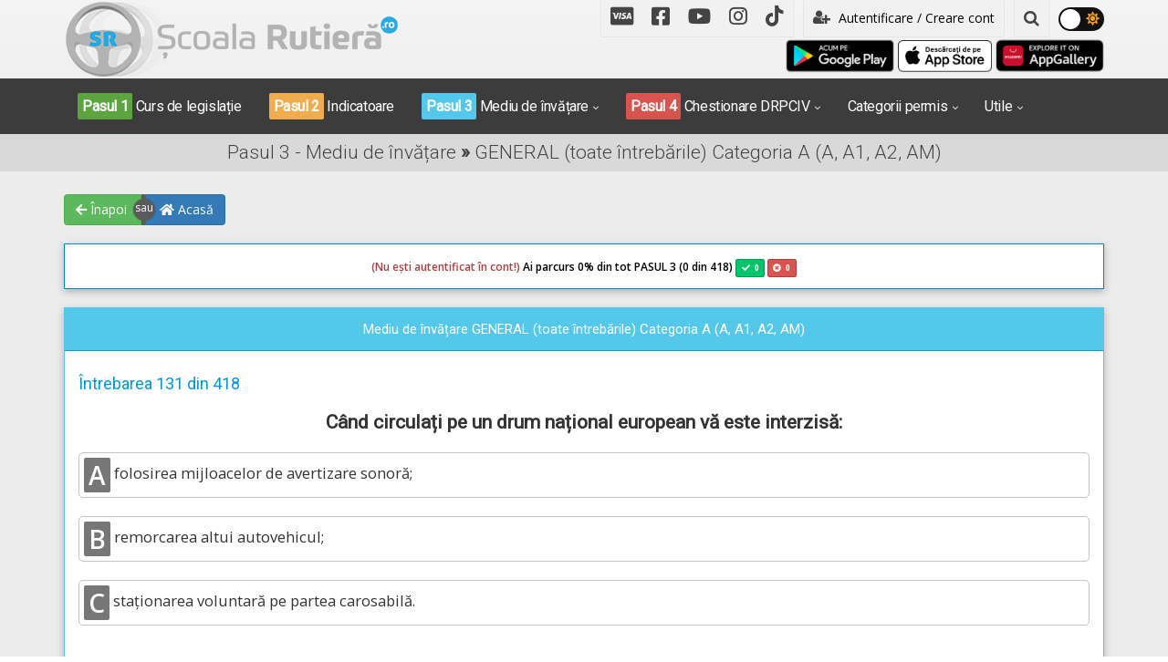

--- FILE ---
content_type: text/html; charset=UTF-8
request_url: https://www.scoalarutiera.ro/intrebari-posibile-drpciv-categoria-a/238/cand-circulati-pe-un-drum-national-european-va-este-interzisa
body_size: 11725
content:
<!DOCTYPE html>
<html lang="ro">

<head>
  <meta charset="utf-8">
  <meta name="viewport" content="width=device-width, initial-scale=1">
  <title>Chestionare auto: Când circulați pe un drum național european vă este interzisă:</title>
  <meta name="description" content="Legislația rutieră NU interzice remorcarea unui autovehicul pe un drum Național European (E). Prin urmare, remorcarea autovehiculelor este permisă pe această categorie de drum, dar cu condiția de a respecta toate regulile privind remo...">
  <meta name="keywords" content="staționarea pe drum european, oprirea sau staționarea pe drumul național european, ce manevre sunt interzise pe drumul național european, pot tracta un alt autovehicul pe drumul european">
  <link rel="shortcut icon" href="https://www.scoalarutiera.ro/img/frontend/favicon.ico" />
    <meta property="og:title" content="Chestionare auto: Când circulați pe un drum național european vă este interzisă:" />
  <meta property="og:description" content="Legislația rutieră NU interzice remorcarea unui autovehicul pe un drum Național European (E). Prin urmare, remorcarea autovehiculelor este permisă pe această categorie de drum, dar cu condiția de a respecta toate regulile privind remo..." />
  <meta property="og:image" content="https://www.scoalarutiera.ro/img/frontend/carte_vizita_scoala_rutiera_v2.jpg" />
  <meta property="og:site_name" content="Chestionare auto DRPCIV (DGPCI) 2026 explicate audio video" />
  <meta property="fb:app_id" content="204088419793515" />
  <meta property="og:type" content="article" />
  <meta property="og:locale" content="ro_RO" />
  <meta property="article:publisher" content="https://www.facebook.com/scoalarutiera.ro" />
  <meta property="fb:admins" content="100001932294836" />
      <link rel="canonical" href="https://www.scoalarutiera.ro/intrebari-posibile-drpciv-categoria-a/238/cand-circulati-pe-un-drum-national-european-va-este-interzisa">
        <!-- CSS -->
  <link href="https://www.scoalarutiera.ro/css/frontend/fontawesome-5.15.4/css/all.css" rel="stylesheet">
  <link href="https://www.scoalarutiera.ro/css/frontend/vendors.css?v=1.4.6" rel="stylesheet">
  <link href="https://www.scoalarutiera.ro/css/frontend/style.css?v=1.4.6" rel="stylesheet" title="default">
  <link href="https://www.scoalarutiera.ro/css/frontend/custom.css?v=1.4.6" rel="stylesheet" title="default">
  <link href="https://www.scoalarutiera.ro/css/frontend/width-full.css?v=1.4.6" rel="stylesheet" title="default">
  <link rel="stylesheet" href="https://www.scoalarutiera.ro/css/frontend/jquery.fancybox.css?v=1.4.6" type="text/css" media="screen" />
  <link href="https://www.scoalarutiera.ro/css/frontend/jquery-ui.css?v=1.4.6" rel="stylesheet" title="default">

  <!-- HTML5 shim and Respond.js IE8 support of HTML5 elements and media queries -->
  <!--[if lt IE 9]>
        <script src="https://www.scoalarutiera.ro/js/frontend/html5shiv.min.js?v=1.4.6"></script>
        <script src="https://www.scoalarutiera.ro/js/frontend/respond.min.js?v=1.4.6"></script>
    <![endif]-->

  <link href="https://www.scoalarutiera.ro/js/frontend/videojs/skins/mockup/videojs.min.css?v=1.4.6" rel="stylesheet" type="text/css" />
  <link href="https://www.scoalarutiera.ro/js/frontend/videojs/skins/mockup/ima.min.css?v=1.4.6" rel="stylesheet" type="text/css" />
  <link href="https://www.scoalarutiera.ro/js/frontend/videojs/plugins/videojs.pip.css?v=1.4.6" rel="stylesheet" type="text/css" />
  <script src="//imasdk.googleapis.com/js/sdkloader/ima3.js"></script>


  <script src="https://www.scoalarutiera.ro/js/frontend/videojs/video.min.js?v=1.4.6"></script>


  <script type="text/javascript" src="https://www.scoalarutiera.ro/js/frontend/videojs/plugins/videojs.ima.min.js?v=1.4.6"></script>
  <script type="text/javascript" src="https://www.scoalarutiera.ro/js/frontend/videojs/plugins/videojs-contrib-ads.min.js?v=1.4.6"></script>
  <script type="text/javascript" src="https://www.scoalarutiera.ro/js/frontend/videojs/plugins/videojs.pip.js?v=1.4.6"></script>
  <script type="text/javascript" src="https://www.scoalarutiera.ro/js/frontend/videojs/nuevo.min.js?v=1.4.6"></script>
  <script type="text/javascript" src="https://www.scoalarutiera.ro/js/frontend/videojs/plugins/videojs.events.js?v=1.4.6"></script>

  <script src='https://www.google.com/recaptcha/api.js?hl=ro'></script>
    <script async src="//pagead2.googlesyndication.com/pagead/js/adsbygoogle.js"></script>
  <script data-ad-client="ca-pub-8395524717513351" async src="https://pagead2.googlesyndication.com/pagead/js/adsbygoogle.js"></script>
    <link rel="manifest" href="https://www.scoalarutiera.ro/manifest.json" />
  <script type="module">
    import 'https://cdn.jsdelivr.net/npm/@pwabuilder/pwaupdate';
    const el = document.createElement('pwa-update');
    document.body.appendChild(el);
  </script>


</head><body class="">

    <header id="header-full-top" class="hidden-xs header-full ">
        <div class="container">
            <div class="row">
                <div class="col-md-4">
                    <div class="header-full-title">
                        <a href="https://www.scoalarutiera.ro/" title="Scoalarutiera.ro"><img src="https://www.scoalarutiera.ro/img/frontend/logo-dark.png" alt="Scoalarutiera.ro"></a>
                    </div>
                </div>
                <div class="col-md-8">
                    <nav class="top-nav">
                        <ul class="top-nav-social hidden-sm">
                            <li><a href="https://www.scoalarutiera.ro/doneaza-pentru-scoala-rutiera.html" class="flickr"><i class="fab fa-cc-visa"></i></a></li>
                            <li><a href="https://www.facebook.com/www.scoalarutiera.ro" target="_blank" class="facebook"><i class="fab fa-facebook-square"></i></a></li>
                            <li><a href="https://www.youtube.com/c/ScoalarutieraRo-chestionare-auto-drpciv" target="_blank" class="youtube"><i class="fab fa-youtube"></i></a></li>
                            <li><a href="https://www.instagram.com/scoala_rutiera/" target="_blank" class="instagram"><i class="fab fa-instagram"></i></a></li>
                            <li><a href="https://www.tiktok.com/@scoalarutiera.ro" target="_blank" class="tiktok"><i class="fab fa-tiktok"></i></a></li>
                        </ul>

                        <div class="dropdown">
                                                            <a href="https://www.scoalarutiera.ro/customer/index" class="btn btn-ar btn-block" role="button"><i class="fa fa-user-plus"></i> Autentificare / Creare cont</a>
                                <!-- <a href="#" class="dropdown-toggle" data-toggle="dropdown"><i class="fa fa-user-plus"></i> Autentificare / Creare cont</a> -->
                                <div class="dropdown-menu dropdown-menu-right dropdown-login-box flipCenter">
                                    <form action="https://www.scoalarutiera.ro/customer/login" method="post">
                                        <h2 style="text-align:center"> Ai deja cont creat?</h2>
                                        <h3 style="text-align:center">Autentifică-te aici!</h3>

                                        <div class="form-group">
                                            <div class="input-group login-input">
                                                <span class="input-group-addon"><i class="fa fa-user"></i></span>
                                                <input type="text" value="" name="email" class="form-control" placeholder="Adresă de email">
                                            </div>
                                            <br>
                                            <div class="input-group login-input">
                                                <span class="input-group-addon"><i class="fa fa-lock"></i></span>
                                                <input type="password" name="password" value="" class="form-control" placeholder="Parolă">
                                            </div>
                                            <br>
                                            <button type="submit" class="btn btn-ar btn-info btn-block"><i class="fa fa-lock"></i> Autentifică-te în contul tău!</button>
                                            <br>
                                            <li class="divider"></li>
                                            <h4 style="text-align:center">Sau, crează un cont nou!</h4>
                                            <a href="https://www.scoalarutiera.ro/customer/register" class="btn btn-ar btn-success btn-block h-register" role="button"><i class="fa fa-user-plus"></i> Creează un cont nou. Click aici!</a>
                                            <a href="https://www.scoalarutiera.ro/customer/fblogin" class="btn btn-ar btn-primary btn-block h-register" role="button"><i class="fa fa-facebook"></i> Continuă cu Facebook!</a>
                                            <a href="https://www.scoalarutiera.ro/customer/googlelogin" class="btn btn-ar btn-danger btn-block h-register" role="button"><i class="fa fa-google"></i> Autentifică-te cu Google!</a>
                                        </div>
                                    </form>
                                </div>
                            
                            

                        </div> <!-- dropdown -->
                        
                        <div class="dropdown">
                            <a href="#" class="dropdown-toggle" data-toggle="dropdown"><i class="fa fa-search"></i></a>
                            <div class="dropdown-menu dropdown-menu-right dropdown-search-box fadeInUp">
                                <form action="https://www.scoalarutiera.ro/cautare" method="POST">
                                    <div class="input-group">
                                        <input type="text" class="form-control" name="q" placeholder="Scrie ce cauți...">
                                        <span class="input-group-btn">
                                            <button class="btn btn-ar btn-primary" type="submit">Caută!</button>
                                        </span>
                                    </div><!-- /input-group -->
                                </form>
                            </div>
                        </div> <!-- dropdown -->

                        <div class="theme-button">
                            <input type="checkbox" class="theme-checkbox" id="themeSwitcher" >
                            <label for="themeSwitcher" class="theme-checkbox-label">
                                <i class="fas fa-moon"></i>
                                <i class="fas fa-sun"></i>
                                <span class="ball"></span>
                            </label>
                        </div>


                    </nav>

                    <div class="text-right">
                        <a href='https://play.google.com/store/apps/details?id=com.app.scoalarutiera'><img height="40" alt='acum pe Google Play' src='/img/frontend/google-play-badge.png' /></a>
                        <a href='https://apps.apple.com/us/app/școala-rutieră-drpciv/id1609292018'><img height="35" alt='acum pe App Store' src='/img/frontend/Download_on_the_App_Store_Badge_RO_RGB_wht_100317.png' /></a>
                        <a href='https://appgallery.cloud.huawei.com/ag/n/app/C105509821'><img height="40" alt='acum pe HUAWEI AppGallery' src='/img/frontend/Badge-Black.huawei.png' /></a>
                    </div>
                </div>
            </div>

        </div> <!-- container -->
    </header> <!-- header-full -->
    <!-- <div style="background-color:#c30000; color:white; font-size:14px; text-align:center;padding:5px 5px; line-height:1.5;">În urma unor lucrări de implementare a unor noi funcționalități, parcursul înregistrat anterior de către utilizatori în mediul de învățare nu mai este disponibil, mediul de învățare a fost resetat la zero pentru toate conturile. Menționăm că rezultatele chestionarelor deja parcurse nu au fost afectate. Vă mulțumim pentru înțelegere!</div></div> -->
    <!-- <div style="background-color:#c30000; color:white; font-size:14px; text-align:center;padding:5px 5px; line-height:1.5;">În aproximativ 5 minute vom începe efectuarea unor LUCRĂRI DE UPGRADE. În intervalul orar 2:30 - 6:00 atât aplicația cât și website-ul Școala Rutieră NU vor funcționa. Vă mulțumim pentru înțelegere!</div> -->
    <nav class="navbar navbar-dark navbar-default navbar-header-full yamm navbar-static-top" id="header">
        <div class="container container-header">
            <!-- Brand and toggle get grouped for better mobile display -->
            <div class="navbar-header">
                <button type="button" class="navbar-toggle" data-toggle="collapse" data-target="#bs-example-navbar-collapse-1">
                    <span class="sr-only">Toggle navigation</span>
                    <i class="fa fa-bars"></i>
                </button>
                <a id="ar-brand" class="navbar-brand hidden-lg hidden-md hidden-sm" href="https://www.scoalarutiera.ro/" title="Scoalarutiera.ro"><img src="https://www.scoalarutiera.ro/img/frontend/logo.png" class="img-mobile" alt="Scoalarutiera.ro"></a>
                                    <a href="https://www.scoalarutiera.ro/customer/index" class="login-mobile hidden-lg hidden-md hidden-sm pull-right"><i class="fa fa-lg fa-user-plus" style="font-size:38px"></i></a>
                
                
                

            </div> <!-- navbar-header -->

            <!-- Collect the nav links, forms, and other content for toggling -->
            <div class="collapse navbar-collapse" id="bs-example-navbar-collapse-1">

                <div class="account-button-menu text-center hidden-md hidden-lg">
                                            <a style="color:#ffffff" href="/customer/index"><i class="fa fa-user-plus" style="font-size:25px"></i> Autentificare / Creare cont nou &raquo;</a>
                    
                                    </div>

                <ul class="nav navbar-nav">


                    <!-- <div class="col-md-12 text-center hidden-md hidden-lg mt10 mb20">
                <a href='https://play.google.com/store/apps/details?id=com.app.scoalarutiera'><img height ="40" alt='acum pe Google Play' src='/img/frontend/google-play-badge.png'/></a>
                <a href='https://apps.apple.com/us/app/școala-rutieră-drpciv/id1609292018'><img height ="35" alt='acum pe App Store' src='/img/frontend/Download_on_the_App_Store_Badge_RO_RGB_wht_100317.png'/></a>
                <a href='https://appgallery.cloud.huawei.com/ag/n/app/C105509821'><img height ="40" alt='acum pe HUAWEI AppGallery' src='/img/frontend/Badge-Black.huawei.png'/></a>
                </div> -->

                    <li class="dropdown-li">
                        <a href="https://www.scoalarutiera.ro/curs-legislatie"><span class="step-success">Pasul 1</span> Curs de legislație</a>
                    </li>
                    <li class="dropdown-li">
                        <a href="https://www.scoalarutiera.ro/indicatoare-si-marcaje"><span class="step-warning">Pasul 2</span> Indicatoare</a>
                    </li>
                    <li class="dropdown">
                        <a href="javascript:void(0);" class="dropdown-toggle" data-toggle="dropdown"><span class="step-info">Pasul 3</span> Mediu de învățare</a>
                        <ul class="dropdown-menu dropdown-menu-left animated-1x animated fadeIn">
                                                            <li class="info"><a href="https://www.scoalarutiera.ro/intrebari-posibile-drpciv-categoria-a">Categoria A (A, A1, A2, AM)</a></li>
                                                            <li class="info"><a href="https://www.scoalarutiera.ro/intrebari-posibile-drpciv-categoria-b">Categoria B (B, B1)</a></li>
                                                            <li class="info"><a href="https://www.scoalarutiera.ro/intrebari-posibile-drpciv-categoria-c">Categoria C (C, C1)</a></li>
                                                            <li class="info"><a href="https://www.scoalarutiera.ro/intrebari-posibile-drpciv-categoria-d">Categoria D (D, D1, Tb, Tv)</a></li>
                                                            <li class="info"><a href="https://www.scoalarutiera.ro/intrebari-posibile-drpciv-categoria-e">Categoria E (BE, CE, DE, C1E, D1E)</a></li>
                                                            <li class="info"><a href="https://www.scoalarutiera.ro/intrebari-posibile-drpciv-categoria-r">Categoria Redobândire</a></li>
                                                            <li class="info"><a href="https://www.scoalarutiera.ro/intrebari-posibile-drpciv-categoria-tr">Categoria Tr</a></li>
                                                    </ul>
                    </li>
                    <li class="dropdown">
                        <a href="javascript:void(0);" class="dropdown-toggle" data-toggle="dropdown"><span class="step-danger">Pasul 4</span> Chestionare DRPCIV</a>
                        <ul class="dropdown-menu dropdown-menu-left animated-1x animated fadeIn">
                                                            <li class="danger"><a href="https://www.scoalarutiera.ro/chestionare-drpciv-categoria-a">Categoria A (A, A1, A2, AM)</a></li>
                                                            <li class="danger"><a href="https://www.scoalarutiera.ro/chestionare-drpciv-categoria-b">Categoria B (B, B1)</a></li>
                                                            <li class="danger"><a href="https://www.scoalarutiera.ro/chestionare-drpciv-categoria-c">Categoria C (C, C1)</a></li>
                                                            <li class="danger"><a href="https://www.scoalarutiera.ro/chestionare-drpciv-categoria-d">Categoria D (D, D1, Tb, Tv)</a></li>
                                                            <li class="danger"><a href="https://www.scoalarutiera.ro/chestionare-drpciv-categoria-e">Categoria E (BE, CE, DE, C1E, D1E)</a></li>
                                                            <li class="danger"><a href="https://www.scoalarutiera.ro/chestionare-drpciv-categoria-r">Categoria Redobândire</a></li>
                                                            <li class="danger"><a href="https://www.scoalarutiera.ro/chestionare-drpciv-categoria-tr">Categoria Tr</a></li>
                                                    </ul>
                    </li>
                    <li class="dropdown">
                        <a href="javascript:void(0);" class="dropdown-toggle" data-toggle="dropdown">Categorii permis</a>
                        <ul class="dropdown-menu dropdown-menu-left animated-1x animated fadeIn">
                                                            <li><a href="https://www.scoalarutiera.ro/chestionare-auto-a">Categoria A (A, A1, A2, AM)</a></li>
                                                            <li><a href="https://www.scoalarutiera.ro/chestionare-auto-b">Categoria B (B, B1)</a></li>
                                                            <li><a href="https://www.scoalarutiera.ro/chestionare-auto-c">Categoria C (C, C1)</a></li>
                                                            <li><a href="https://www.scoalarutiera.ro/chestionare-auto-d">Categoria D (D, D1, Tb, Tv)</a></li>
                                                            <li><a href="https://www.scoalarutiera.ro/chestionare-auto-e">Categoria E (BE, CE, DE, C1E, D1E)</a></li>
                                                            <li><a href="https://www.scoalarutiera.ro/chestionare-auto-r">Categoria Redobândire</a></li>
                                                            <li><a href="https://www.scoalarutiera.ro/chestionare-auto-tr">Categoria Tr</a></li>
                                                        <li class="divider"></li>
                            <li><a href="https://www.arr-atestate.ro" target="_blank">Chestionare atestate ARR</a></li>
                        </ul>
                    </li>
                    <li class="dropdown">
                        <a href="javascript:void(0);" class="dropdown-toggle" data-toggle="dropdown">Utile</a>
                        <ul class="dropdown-menu dropdown-menu-right animated-1x animated fadeIn">
                            <li><a href="https://www.scoalarutiera.ro/pregatire-pentru-traseu-categoria-a">Pregătire pt. traseu Cat. A (A,A1,A2,AM)</a></li>
                            <li><a href="https://www.scoalarutiera.ro/pregatire-pentru-traseu-categoria-b">Pregătire pt. traseu Cat. B (B, B1</a></li>
                            <li><a href="https://www.scoalarutiera.ro/pregatire-pentru-traseu-categoria-c">Pregătire pt. traseu Cat. C (C, C1)</a></li>
                            <li><a href="https://www.scoalarutiera.ro/pregatire-pentru-traseu-categoria-d">Pregătire pt. traseu Cat. D (D,D1,Tb,Tv)</a></li>
                            <li class="divider"></li>
                            <li><a href="https://www.scoalarutiera.ro/informatii-utile.html">Informații utile</a></li>
                            <li><a href="https://www.scoalarutiera.ro/blog">Blog</a></li>
                            <li><a href="https://www.scoalarutiera.ro/contact.html">Contact</a></li>
                        </ul>
                    </li>
                </ul>
                <div class="mobile-social">
                    <ul class="top-nav-social hidden-md hidden-lg">
                        <li><a href="https://www.scoalarutiera.ro/doneaza-pentru-scoala-rutiera.html" class="flickr"><i class="fab fa-cc-visa"></i></a></li>
                        <li><a href="https://www.facebook.com/www.scoalarutiera.ro" target="_blank" class="facebook"><i class="fab fa-facebook-square"></i></a></li>
                        <li><a href="https://www.youtube.com/c/ScoalarutieraRo-chestionare-auto-drpciv" target="_blank" class="youtube"><i class="fab fa-youtube"></i></a></li>
                        <li><a href="https://www.instagram.com/scoala_rutiera/" target="_blank" class="instagram"><i class="fab fa-instagram"></i></a></li>
                        <li><a href="https://www.tiktok.com/@scoalarutiera.ro" target="_blank" class="tiktok"><i class="fab fa-tiktok"></i></a></li>
                    </ul>
                </div>

                <div class="account-button-menu text-center hidden-md hidden-lg">
                    <form action="https://www.scoalarutiera.ro/cautare" method="POST">
                        <div class="input-group">
                            <input type="text" class="form-control" name="q" placeholder="Scrie ce cauți...">
                            <span class="input-group-btn">
                                <button class="btn btn-ar btn-primary" type="submit">Caută!</button>
                            </span>
                        </div><!-- /input-group -->
                    </form>
                </div>


            </div><!-- navbar-collapse -->
        </div><!-- container -->
    </nav>

    <div class="sb-site-container">
        <div class="boxed">
<header class="main-header">
    <div class="container text-center">
        <h1 class="page-title">Pasul 3 - Mediu de învățare  <strong>»</strong> GENERAL (toate întrebările) Categoria A (A, A1, A2, AM)</h1>
    </div>
</header>

<div class="container mtm25 mb10 mbm5-xs" id="nav-buttons">
    <div class="ui-group-buttons text-left mt20">
        <a href="https://www.scoalarutiera.ro/intrebari-posibile-drpciv-categoria-a" class="btn btn-success" role="button"><i class="fas fa-arrow-left"></i> Înapoi</a>
        <div class="or"></div>
        <a href="https://www.scoalarutiera.ro/" class="btn btn-primary" role="button"><i class="fas fa-home"></i> Acasă</a>
    </div>
</div>


<div class="container container-for-xs">

    
        <div class="progress progress-striped progress-lg bg-white h50">
            <div class="progress-bar progress-bar-primary lh50 progress-bar-category" role="progressbar" aria-valuenow="0" aria-valuemin="0" aria-valuemax="100" style="width: 0%"><span class="progress-text"><label class="progress-text-category-top"><label class="text-danger"> (Nu ești autentificat în cont!) </label> Ai parcurs 0</label>% din tot PASUL 3 (0 din 418) <div class="label label-success"><i class="fas fa-check">&ensp;<label class="progress-question-correct">0</label></i></div>
                    <div class="label label-danger"><i class="fas fa-times-circle">&ensp;<label class="progress-question-wrong">0</label></i></div>
                </span>
            </div>
            <div class="progress-bar progress-bar-danger lh50 progress-bar-category" role="progressbar" aria-valuenow="0" aria-valuemin="0" aria-valuemax="100" style="width: 0%">
            </div>
        </div>
    

    <div class="panel panel-info">
        <div class="panel-heading">
            <div class="row">
                <div class="col-md-12 text-center">Mediu de învățare GENERAL (toate întrebările) Categoria A (A, A1, A2, AM)</div>
            </div>
        </div>

        <div class="panel-body">
            
            <h5>Întrebarea 131 din 418</h5>

            <div class="mtb20tc">
                <style type="text/css">
                                    .adslot_Scoala09-mediuinv-03-mobile-v2 { display:inline-block; width: 320px; height: 100px; }
                                    @media (max-width:728px) { .adslot_Scoala09-mediuinv-03-mobile-v2 { width: 100%; height: 280px; } }
                                    @media (min-width:768px) { .adslot_Scoala09-mediuinv-03-mobile-v2 { width: 100%; height: 130px; } }
                                    @media (min-width:992px) { .adslot_Scoala09-mediuinv-03-mobile-v2 { display: none; } }
                                    </style>
                                    <ins class="adsbygoogle adslot_Scoala09-mediuinv-03-mobile-v2"
                                       data-ad-client="ca-pub-8395524717513351"
                                       data-ad-slot="7606259179"></ins>
                                    <script async src="//pagead2.googlesyndication.com/pagead/js/adsbygoogle.js"></script>
                                    <script>(adsbygoogle = window.adsbygoogle || []).push({});
                                    </script>            </div>

            <h4 class="question-title">Când circulați pe un drum național european vă este interzisă:</h4>

                                <div class="answers mt20">
                                                    <div id="prepend_694"></div>
                            <div class="answer" data-id="694" data-correct="0"><span class="badge badge-round">A</span> folosirea mijloacelor de avertizare sonoră;</div>
                                                    <div id="prepend_695"></div>
                            <div class="answer" data-id="695" data-correct="0"><span class="badge badge-round">B</span> remorcarea altui autovehicul;</div>
                                                    <div id="prepend_696"></div>
                            <div class="answer" data-id="696" data-correct="1"><span class="badge badge-round">C</span> staționarea voluntară pe partea carosabilă.</div>
                                            </div>
                    <div id="msg"></div>
                    
            <div class="mtb20tc hidden-xs hidden-sm">
                <style type="text/css">
                                    .adslot_Scoala07-mediuinv-01-v2 { display:inline-block; width: 320px; height: 100px; }
                                    @media (max-width:991px) { .adslot_Scoala07-mediuinv-01-v2 { display: none; } }
                                    @media (min-width:992px) { .adslot_Scoala07-mediuinv-01-v2 { width: 728px; height: 100px; } }
                                    @media (min-width:1200px) { .adslot_Scoala07-mediuinv-01-v2 { width: 970px; height: 100px; } }
                                    </style>
                                    <ins class="adsbygoogle adslot_Scoala07-mediuinv-01-v2"
                                       data-ad-client="ca-pub-8395524717513351"
                                       data-ad-slot="8268387233"></ins>
                                    <script async src="//pagead2.googlesyndication.com/pagead/js/adsbygoogle.js"></script>
                                    <script>(adsbygoogle = window.adsbygoogle || []).push({});
                                    </script>            </div>
        </div>

        <div class="panel-footer">
            <div id="msg_answer"></div>
            <div class="row">
                <div class="col-lg-3 col-md-3 col-sm-6 col-xs-12 mt10">
                    <input type="hidden" name="customer_id" id="customer_id" value="">
                    <input type="hidden" name="question_id" id="question_id" value="238">
                    <input type="hidden" name="category_id" id="category_id" value="1">
                    <input type="hidden" name="has_correct_answer" id="has_correct_answer" value="1">
                    <input type="hidden" name="is_passed" id="is_passed" value="0">
                    <input type="hidden" name="is_answer" id="is_answer" value="0">
                    <img src="https://www.scoalarutiera.ro/img/frontend/wrong-32.png" alt="Wrong" class="wrong-img">
                    <button class="btn btn-success btn-lg btn-block sendanswer btn-send-answer-question" role="button"><i class="fa fa-check-square-o"></i>Trimite răspunsul</button>
                </div>
                <div class="col-lg-3 col-md-3 col-sm-6 col-xs-12 mt10">
                    <a href="#explication" class="btn btn-info btn-lg btn-block page-scroll" id="explication" role="button"><i class="fa fa-youtube-play"></i>Vezi explicația</a>
                </div>
                <div class="col-lg-3 col-md-3 col-sm-6 col-xs-12 mt10">

                                            <a href="https://www.scoalarutiera.ro/intrebari-posibile-drpciv-categoria-a/239/ce-obligatii-are-motociclistul-la-semnalul-rosu-care-apare-concomitent-cu-cel-galben" class="btn btn-block btn-lg btn-primary next_url" role="button">Următoarea întrebare &raquo;</a>
                                    </div>
            </div>
            <a href="https://www.scoalarutiera.ro/doneaza-pentru-scoala-rutiera.html" class="btn btn-ar btn-lg btn-warning btn-block mt20" role="button"><i class="fa fa-usd"></i> Donează pentru Școala Rutieră! <i class="fa fa-usd"></i></a>
        </div>
    </div>

    <details>
        <summary>⚠️ <strong>ATENȚIE! PROTEJAREA DREPTURILOR DE AUTOR!</strong> Click pentru detalii! ⚠️</summary>
        <br>
        <p>Materialele disponibile pe Școala Rutieră (texte, imagini, animații 3D, videoclipuri, fișiere audio) sunt protejate de legislația privind drepturile de autor și sunt puse la dispoziția utilizatorilor pentru învățare și pregătire personală.</p>
        <p>Distribuirea acestora către alte persoane, pentru studiu, sau partajarea în scop educațional personal sunt permise. Totuși, utilizarea acestor materiale în alte scopuri, precum publicarea pe alte platforme, reproducerea totală sau parțială, modificarea în scopul pierderii urmei operei originale, utilizarea comercială și altele asemenea, fără acordul scris al autorilor, este interzisă și atrage răspundere legală.</p>
        <p>Pentru folosirea acestor materiale în alt scop decât cel educațional personal vă rugăm să ne contactați pentru obținerea permisiunii.
        <p>
        <p>În cazul constatării unei încălcări, ne rezervăm dreptul de a lua măsuri legale pentru protejarea proprietății intelectuale (acțiuni în instanță, cereri de despăgubire și/sau alte măsuri judiciare).</p>
    </details>
    <br>

    <section id="explication">

        
        

        
            <div class="mtb20tc">
                                    <style type="text/css">
                                    .adslot_Scoala17-mediuinv-04 { display:inline-block; width: 320px; height: 100px; }
                                    @media (max-width:768px) { .adslot_Scoala17-mediuinv-04 { display: none; } }
                                    @media (min-width:992px) { .adslot_Scoala17-mediuinv-04 { width: 100%; height: 120px; } }
                                    @media (min-width:1200px) { .adslot_Scoala17-mediuinv-04 { width: 100%; height: 250px; } }
                                    </style>
                                    <ins class="adsbygoogle adslot_Scoala17-mediuinv-04"
                                       data-full-width-responsive="true"
                                       data-ad-client="ca-pub-8395524717513351"
                                       data-ad-slot="9017042423"></ins>
                                    <script async src="//pagead2.googlesyndication.com/pagead/js/adsbygoogle.js"></script>
                                    <script>(adsbygoogle = window.adsbygoogle || []).push({});
                                    </script>                            </div>

        
        <div class="clearfix"></div>

                    <div class="panel panel-info">
                <div class="panel-heading">
                    <h4 class="panel-title text-center">Explicație (actualizată 2026) </h4>
                </div>
                <div class="panel-body">
                                            <div class="show-more show-more-gradient show-more-1">
                            <h4><strong>Pentru varianta&nbsp;</strong><span style="color:rgb(255, 255, 255)"><strong><span style="background-color:rgb(255, 51, 51)">&nbsp;A&nbsp;</span></strong></span></h4>

<p>Legislația rutieră <u>nu</u> prevede că folosirea mijloacelor de avertizare sonoră este interzisă pe un drum național european.</p>

<hr />
<h4><strong>Pentru varianta&nbsp;</strong><span style="color:rgb(255, 255, 255)"><strong><span style="background-color:rgb(255, 51, 51)">&nbsp;B&nbsp;</span></strong></span></h4>

<p>Legislația rutieră <u>nu</u> prevede că remorcarea unui autovehicul este interzisă pe un drum național european.</p>

<hr />
<h4><strong>Pentru varianta&nbsp;</strong><span style="color:rgb(255, 255, 255)"><strong><span style="background-color:rgb(0, 204, 51)">&nbsp;C&nbsp;</span></strong></span></h4>

<p>Se interzice staționarea voluntară &icirc;n toate cazurile &icirc;n care este interzisă oprirea voluntară, iar oprirea voluntară vă este interzisă pe partea carosabilă a drumurilor național europene (E) și bine&icirc;nțeles vă este interzisă și staționarea voluntară.</p>

<hr />
<p><strong>Răspunsul corect este: C</strong></p>

<hr />
<h5><em><strong>Recomandări:</strong></em></h5>

<h6><em><span style="color:rgb(218, 165, 32)"><strong>Cazurile &icirc;n care sunt interzise manevrele de oprire și staționare - Lecție Audio-Video --&gt;&nbsp;<a href="/curs-legislatie/codul-rutier/manevre-oprirea-si-stationarea">Codul Rutier - Oprirea, staționarea și parcarea</a></strong></span></em></h6>

<h6><span style="color:#DAA520"><em><strong>Obligații și interdicții la remorcarea vehiculelor - Lecție Audio-Video --&gt;&nbsp;<a href="/curs-legislatie/codul-rutier/obligatiile-conducatorilor-auto-la-remorcarea-vehiculelor">Codul Rutier - Obligații și interdicții &icirc;n caz de defecțiune tehnică sau la remorcarea vehiculelor</a></strong></em></span></h6>
                        </div>
                        <button class="show-more-button show-more-button-1 btn btn-primary btn-ar">Citeste mai mult</button>
                        <button class="show-less-button show-less-button-1 hide btn btn-info btn-ar">Restrange</button>
                                    </div>
            </div>

            <div class="mtb20tc">
                                                                </div>

            <div class="mtb20tc">
                            </div>

        
                    <div class="panel panel-info">
                <div class="panel-heading">
                    <h4 class="panel-title text-center">Articole de referință (legislație 2026)</h4>
                </div>
                <div class="panel-body">
                                            <div class="show-more show-more-gradient show-more-2">
                            <h4><em><strong>Pentru varianta&nbsp;</strong><span style="color:rgb(255, 255, 255)"><strong><span style="background-color:rgb(255, 51, 51)">&nbsp;A&nbsp;</span></strong></span></em></h4>

<blockquote>
<h4><em><strong>Regulament** - Articolul 112</strong></em></h4>

<p><em>Conducătorii de vehicule <u>semnalizează cu mijloacele de avertizare</u> luminoasă, <u>sonoră</u> sau cu brațul, după caz, &icirc;naintea efectuării oricărei manevre sau <u>pentru evitarea unui pericol imediat</u>.</em></p>
</blockquote>

<blockquote>
<h4><em><strong>Regulament** - Articolul 148</strong></em></h4>

<p><em>Se interzice conducătorului de autovehicul, tractor agricol sau forestier ori tramvai:<br />
[...]<br />
<strong>13. </strong>să folosească &icirc;n mod abuziv mijloacele de avertizare sonoră;<br />
[...]</em></p>
</blockquote>

<blockquote>
<h4><em><strong>Regulament** - Articolul 113</strong></em></h4>

<p><em><strong>(1)</strong> Mijloacele de avertizare sonoră trebuie folosite de la o distanță de cel puțin 25 m față de cei cărora li se adresează, pe o durata de timp care să asigure perceperea semnalului și fără să &icirc;i determine pe aceștia la manevre ce pot pune &icirc;n pericol siguranța circulației.<br />
[...]</em></p>
</blockquote>

<hr />
<h4><em><strong>Pentru varianta&nbsp;</strong><span style="color:rgb(255, 255, 255)"><strong><span style="background-color:rgb(255, 51, 51)">&nbsp;B&nbsp;</span></strong></span></em></h4>

<blockquote>
<p><em>Legislația rutieră nu prevede nimic &icirc;n acest sens.</em></p>
</blockquote>

<hr />
<h4><em><strong>Pentru varianta&nbsp;</strong><span style="color:rgb(255, 255, 255)"><strong><span style="background-color:rgb(0, 204, 51)">&nbsp;C&nbsp;</span></strong></span></em></h4>

<blockquote>
<h4><em><strong>Regulament** - Articolul 143</strong></em></h4>

<p><em>Se interzice staţionarea voluntară a vehiculelor:<br />
<strong>a)</strong>&nbsp;&icirc;n toate cazurile &icirc;n care este interzisă oprirea voluntară;<br />
[...]</em></p>
</blockquote>

<blockquote>
<p><em><strong>Regulament** - Articolul 142</strong></em></p>

<p><em>Se interzice oprirea voluntară a vehiculelor:<br />
[...]<br />
<strong>m)</strong>&nbsp;pe partea carosabilă a autostrăzilor, a drumurilor expres şi a celor naţionale europene (E);<br />
[...]</em></p>
</blockquote>

<hr />
<p><em><span style="color:#808080"><strong>** Regulament =&nbsp;</strong>REGULAMENT de aplicare a OUG 195/2002 <strong><u>actualizat</u>&nbsp;</strong>(Regulamentul codului rutier)</span></em></p>
                        </div>
                        <button class="show-more-button show-more-button-2 btn btn-primary btn-ar">Citeste mai mult</button>
                        <button class="show-less-button show-less-button-2 hide btn btn-info btn-ar">Restrange</button>
                                    </div>
            </div>
        
    </section>

    <h5 class="text-center"><strong>Te întrebi dacă avem aceleași întrebări ca la examenul oficial ??? DA, avem aceleași întrebări. Vezi în acest VIDEO <span style="color:#FF0000"> </span> -->> </strong><a href="/care-sunt-chestionarele-oficiale-drpciv.html" target="_blank">Da, avem întrebările de la DRPCIV</a></h5>

    <section>
        <h4 class="section-title">2 Comentarii <span class="btn btn-default pull-right" id="leavecomment"><i class="fa fa-comment"></i> Lasă un comentariu</span></h4>

        
                    
            <div id="loadcomments"></div>
                            <div id="loading"></div>
                <button class="btn btn-ar btn-lg btn-danger btn-block mt20" role="button" id="loadfirstcomments"><i class="fa fa-refresh"></i> Încarcă primele comentarii</button>
                                            </section> <!-- comments -->

    <section class="comment-form mb50">
        <h4 class="section-title">Lasă un comentariu</h4>
                            <input type="hidden" name="type" id="type" value="4">
            <input type="hidden" name="type_2" id="type_2" value="1">
            <input type="hidden" name="file_id" id="file_id" value="238">
            <input type="hidden" name="offset" id="offset" value="10">
            <input type="hidden" name="no_parent_comments" id="no_parent_comments" value="1">
            <input type="hidden" name="comment_parent_id" id="comment_parent_id" value="0">
            <div class="alert alert-danger">Pentru a putea lăsa un comentariu, trebuie să fii logat! <a href="https://www.scoalarutiera.ro/customer/index">Mergi la pagina de autentificare sau creare cont</a></div>
            </section> <!-- comment-form -->

</div> <!-- container  --><aside id="footer-widgets">
    <div class="container">
        <div class="row">

            <div class="col-md-3 text-center mt20">
                <h3 class="footer-widget-title">Ne găsești și pe:</h3>
                <a href='https://play.google.com/store/apps/details?id=com.app.scoalarutiera'><img class="mt10" width="150" alt='acum pe Google Play' src='/img/frontend/google-play-badge.png' /></a>
                <a href='https://apps.apple.com/us/app/școala-rutieră-drpciv/id1609292018'><img class="mt10" width="134" alt='acum pe App Store' src='/img/frontend/Download_on_the_App_Store_Badge_RO_RGB_wht_100317.png' /></a>
                <a href='https://appgallery.cloud.huawei.com/ag/n/app/C105509821'><img class="mt10" width="150" alt='acum pe HUAWEI AppGallery' src='/img/frontend/Badge-Black.huawei.png' /></a>
            </div>

            <div class="col-md-9 text-center mt20">
                <h4 class="footer-widget-title">Link-uri utile:</h4>
                <ul class="list-unstyled list-inline">
                    <li class="mb10 badge"><a style="font-size: 16px" href="https://www.scoalarutiera.ro/">- Acasă -</a></li>
                    <li class="mb10 badge"><a style="font-size: 16px" href="https://www.scoalarutiera.ro/blog">- Blog -</a></li>
                    <li class="mb10 badge"><a style="font-size: 16px" href="https://www.scoalarutiera.ro/contact.html">- Contact -</a></li>
                    <li class="mb10 badge"><a style="font-size: 16px" href="https://www.scoalarutiera.ro/termeni-si-conditii.html">- Termeni, condiții și confidențialitate -</a></li>
                    <li class="mb10 badge"><a style="font-size: 16px" href="https://www.scoalarutiera.ro/cum-ma-inregistrez.html">- Cum îmi creez un cont? -</a></li>
                    <li class="mb10 badge"><a style="font-size: 16px" href="https://www.scoalarutiera.ro/intrebari-frecvente.html">- Întrebări frecvente -</a></li>
                </ul>
                <ul class="list-unstyled list-inline">
                    <li class="mb10 badge badge-donate"><a style="font-size: 18px" href="https://www.scoalarutiera.ro/doneaza-pentru-scoala-rutiera.html">Donează! Susține Școala Rutieră!</a></li>
                </ul>
                <div class="text-center mb10">
                    <p>Materialele prezentate pe această aplicație web/mobile fac obiectul drepturilor de autor și sunt protejate prin lege. Este permisă folosirea acestora doar în scop educațional personal. Pentru folosirea acestor materiale în alt scop decât cel educațional personal vă rugăm să ne contactați.</p>
                </div>
            </div>
        </div> <!-- row -->
    </div> <!-- container -->
</aside> <!-- footer-widgets -->
<footer id="footer">
    <p>&copy; Copyright Școala Rutieră 2026. Toate drepturile rezervate.</p>
</footer>
</div> <!-- boxed -->
</div> <!-- sb-site -->

<div id="back-top">
    <a href="#header"><i class="fa fa-chevron-up"></i></a>
</div>




    <!-- Start modal informare creare cont -->
    <div class="modal fade" id="register_modal" tabindex="-1" role="dialog" adata-backdrop="static" data-keyboard="false" aria-hidden="true">
        <div class="modal-dialog" role="document">
            <div class="modal-content">
                <div class="modal-header">
                    <h4 class="modal-title" style="text-align: center;"><strong>Crează-ți cont pe Școala Rutieră!</strong></h4>
                </div>
                <div class="modal-body mh400">
                    <h5 style="text-align: center;">Îți recomandăm să îți creezi un cont pentru a beneficia de toate funcțiile. Printre cele mai importante funcții se numără:</h5>
                    <ul>
                        <li>memorarea rezultatelor chestionarelor;</li>
                        <li>memorarea întrebărilor la care ai răspuns greșit;</li>
                        <li>memorarea procentajelor de parcurgere;</li>
                        <li>continui de unde ai rămas atunci când revii pe aplicație/website;</li>
                        <li>vei ști când ești 100% pregătit/ă să iei examenul teoretic.</li>
                    </ul>
                    <h5 style="text-align: center;"><strong>Crearea unui cont este gratuită!</strong></h5>
                </div>
                <div class="modal-footer">
                    <button type="button" class="btn btn-ar h-register  btn-info btn-dismiss-modal-account pull-left" data-dismiss="modal">Nu acum</button>
                    <a href="https://www.scoalarutiera.ro/customer/index" class="btn btn-ar btn-success h-register pull-right" role="button"><i class="fa fa-user-plus"></i> Da, vreau cont!</a>
                </div>
            </div>
        </div>
    </div>
    <!-- End modal informare creare cont -->





<div class="modal fade modal-remote-form" id="modal-remote-form" tabindex="-1" role="dialog" adata-backdrop="static" data-keyboard="false" aria-hidden="true">
    <div class="modal-dialog"></div>
</div>
<div class="modal fade modal-remote-form-forgotten-password" id="modal-remote-form-forgotten-password" tabindex="-1" role="dialog" adata-backdrop="static" data-keyboard="false" aria-hidden="true">
    <div class="modal-dialog"></div>
</div>

<div class="modal fade modal-remote-notification" id="modal-remote-notification" role="dialog">
    <div class="modal-dialog modal-dialog-comments"></div>
</div>

<div class="modal fade modal-remote-notification-comments" id="modal-remote-notification-comments" role="dialog">
    <div class="modal-dialog modal-dialog-comments"></div>
</div>

<div class="modal fade modal-remote-questionnaire-result-comments" id="modal-remote-questionnaire-result-comments" role="dialog">
    <div class="modal-dialog modal-dialog-comments"></div>
</div>

<!-- Scripts -->
<script src="https://www.scoalarutiera.ro/js/frontend/vendors.js?v=1.4.6"></script>
<script src="https://www.scoalarutiera.ro/js/frontend/DropdownHover.js?v=1.4.6"></script>
<script src="https://www.scoalarutiera.ro/js/frontend/app.js?v=1.4.6"></script>
<script src="https://www.scoalarutiera.ro/js/frontend/holder.js?v=1.4.6"></script>
<script src="https://www.scoalarutiera.ro/js/frontend/jquery-ui.min.js?v=1.4.6"></script>
<script src="https://www.scoalarutiera.ro/js/frontend/jquery.sharrre.min.js?v=1.4.6"></script>
<script src="https://www.scoalarutiera.ro/js/frontend/jquery.easing.min.js?v=1.4.6"></script>
<script src="https://www.scoalarutiera.ro/js/frontend/jquery.fancybox.pack.js?v=1.4.6"></script>
<script src="https://www.scoalarutiera.ro/js/frontend/jquery.countdown.js?v=1.4.6"></script>
<script src="https://www.scoalarutiera.ro/js/frontend/bootbox.min.js?v=1.4.6"></script>
<script src="https://www.scoalarutiera.ro/js/frontend/jquery.cookie-1.3.1.js?v=1.4.6"></script>
<script src="https://www.scoalarutiera.ro/js/frontend/custom.js?v=1.4.6"></script>
<script src="https://www.scoalarutiera.ro/js/admin/ckeditor/ckeditor.js"></script>

<div id="fb-root"></div>
<script async defer crossorigin="anonymous" src="https://connect.facebook.net/en_US/sdk.js"></script>

<script>
    window.fbAsyncInit = function() {
        FB.init({
            appId      : '204088419793515',
            cookie     : true,
            xfbml      : true,
            version    : 'v18.0' // sau ultima versiune stabilă
        });
    };
</script>
<script>
    (function(i, s, o, g, r, a, m) {
        i['GoogleAnalyticsObject'] = r;
        i[r] = i[r] || function() {
            (i[r].q = i[r].q || []).push(arguments)
        }, i[r].l = 1 * new Date();
        a = s.createElement(o),
            m = s.getElementsByTagName(o)[0];
        a.async = 1;
        a.src = g;
        m.parentNode.insertBefore(a, m)
    })(window, document, 'script', '//www.google-analytics.com/analytics.js', 'ga');
    ga('create', 'UA-51390106-1', 'scoalarutiera.ro');
    ga('send', 'pageview');
</script>
<!-- Google tag (gtag.js) -->
<script async src="https://www.googletagmanager.com/gtag/js?id=G-7ECJ2SSGEV"></script>
<script>
    window.dataLayer = window.dataLayer || [];

    function gtag() {
        dataLayer.push(arguments);
    }
    gtag('js', new Date());

    gtag('config', 'G-7ECJ2SSGEV');
</script>
</body>

</html>


--- FILE ---
content_type: text/html; charset=utf-8
request_url: https://www.google.com/recaptcha/api2/aframe
body_size: -87
content:
<!DOCTYPE HTML><html><head><meta http-equiv="content-type" content="text/html; charset=UTF-8"></head><body><script nonce="CTM_IXp8CCeC2Pp91UrpdA">/** Anti-fraud and anti-abuse applications only. See google.com/recaptcha */ try{var clients={'sodar':'https://pagead2.googlesyndication.com/pagead/sodar?'};window.addEventListener("message",function(a){try{if(a.source===window.parent){var b=JSON.parse(a.data);var c=clients[b['id']];if(c){var d=document.createElement('img');d.src=c+b['params']+'&rc='+(localStorage.getItem("rc::a")?sessionStorage.getItem("rc::b"):"");window.document.body.appendChild(d);sessionStorage.setItem("rc::e",parseInt(sessionStorage.getItem("rc::e")||0)+1);localStorage.setItem("rc::h",'1768634434663');}}}catch(b){}});window.parent.postMessage("_grecaptcha_ready", "*");}catch(b){}</script></body></html>

--- FILE ---
content_type: text/css
request_url: https://www.scoalarutiera.ro/css/frontend/style.css?v=1.4.6
body_size: 34945
content:
/* ---------------------------------------------------- */
/* Variables */
/* ---------------------------------------------------- */
/* Social Colors */
/* Contexts colors */
/* ---------------------------------------------------- */
/* Imports */
/* ---------------------------------------------------- */
@import url(https://fonts.googleapis.com/css?family=Roboto:100,300,400|Open+Sans:400italic,400,600|Muli:300|Indie+Flower:400|Oswald:400,700,300);

/* ---------------------------------------------------- */
/* Global Variables */
/* ---------------------------------------------------- */
.animated-2x {
  animation-duration: .5s;
}

.animated-3x {
  animation-duration: .25s;
}

.animated-slow {
  animation-duration: 4s;
}

@keyframes flipCenter {
  from {
    transform: perspective(100000px) rotate3d(1, 0, 0, 90deg);
    animation-timing-function: ease-in;
    opacity: 0;
  }

  40% {
    transform: perspective(100000px) rotate3d(1, 0, 0, 0deg);
    animation-timing-function: ease-in;
  }

  60% {
    transform: perspective(100000px) rotate3d(1, 0, 0, 0deg);
    opacity: 1;
  }

  80% {
    transform: perspective(100000px) rotate3d(1, 0, 0, 0deg);
  }

  100% {
    transform: perspective(100000px);
  }
}

.flipCenter {
  animation-name: flipCenter;
  -webkit-backface-visibility: visible !important;
  backface-visibility: visible !important;
}

@keyframes desployDown {
  from {
    transform: scaleY(0);
    transform-origin: top;
  }

  100% {
    transform: scaleY(1);
    transform-origin: top;
    opacity: 1;
  }
}

.desployDown {
  animation-name: desployDown;
  -webkit-backface-visibility: visible !important;
  backface-visibility: visible !important;
}

.reveal {
  animation-name: reveal;
}

.absolute-shadow {
  position: absolute;
  top: 20px;
}

@keyframes reveal {
  from {
    clip: rect(0px, 2000px, 0px, 0);
  }

  100% {
    clip: rect(0px, 2000px, 500px, 0);
  }
}

/* ---------------------------------------------------- */
/* Animations Delay */
/* ---------------------------------------------------- */
.animation-delay-1 {
  animation-delay: .1s !important;
}

.animation-delay-2 {
  animation-delay: .2s !important;
}

.animation-delay-3 {
  animation-delay: .3s !important;
}

.animation-delay-4 {
  animation-delay: .4s !important;
}

.animation-delay-5 {
  animation-delay: .5s !important;
}

.animation-delay-6 {
  animation-delay: .6s !important;
}

.animation-delay-7 {
  animation-delay: .7s !important;
}

.animation-delay-8 {
  animation-delay: .8s !important;
}

.animation-delay-9 {
  animation-delay: .9s !important;
}

.animation-delay-10 {
  animation-delay: 1s !important;
}

.animation-delay-11 {
  animation-delay: 1.1s !important;
}

.animation-delay-12 {
  animation-delay: 1.2s !important;
}

.animation-delay-13 {
  animation-delay: 1.3s !important;
}

.animation-delay-14 {
  animation-delay: 1.4s !important;
}

.animation-delay-15 {
  animation-delay: 1.5s !important;
}

.animation-delay-16 {
  animation-delay: 1.6s !important;
}

.animation-delay-17 {
  animation-delay: 1.7s !important;
}

.animation-delay-18 {
  animation-delay: 1.8s !important;
}

.animation-delay-19 {
  animation-delay: 1.9s !important;
}

.animation-delay-20 {
  animation-delay: 2s !important;
}

.animation-delay-21 {
  animation-delay: 2.1s !important;
}

.animation-delay-22 {
  animation-delay: 2.2s !important;
}

.animation-delay-23 {
  animation-delay: 2.3s !important;
}

.animation-delay-24 {
  animation-delay: 2.4s !important;
}

.animation-delay-25 {
  animation-delay: 2.5s !important;
}

.animation-delay-26 {
  animation-delay: 2.6s !important;
}

.animation-delay-27 {
  animation-delay: 2.6s !important;
}

.animation-delay-28 {
  animation-delay: 2.8s !important;
}

.animation-delay-29 {
  animation-delay: 2.9s !important;
}

.animation-delay-30 {
  animation-delay: 3s !important;
}

.animation-delay-40 {
  animation-delay: 4.0s !important;
}

.animation-delay-45 {
  animation-delay: 4.5s !important;
}

@font-face {
  font-family: 'SocialGlyphs';
  src: url('../fonts/socialglyphs-webfont.eot');
  src: url('../fonts/socialglyphs-webfont.eot?#iefix') format('embedded-opentype'), url('../fonts/socialglyphs-webfont.woff') format('woff'), url('../fonts/socialglyphs-webfont.ttf') format('truetype'), url('../fonts/socialglyphs-webfont.svg#SocialGlyphsRegular') format('svg');
  font-weight: normal;
  font-style: normal;
}

a.social {
  display: inline-block;
  margin: 0 20px 20px 0;
  color: #fff;
}

/* Hover and Active States for All Button Styles */
a.social:link {
  opacity: 1;
}

a.social:hover {
  box-shadow: inset 0 0 0 250px rgba(255, 255, 255, 0.1);
  text-decoration: none;
  color: #fff;
}

a.social:active {
  opacity: 0.8;
}

/* Button Styles */
.social-facebook {
  /*General*/
  display: block;
  text-decoration: none;
  /*Text*/
  font-family: 'SocialGlyphs';
  text-align: center;
  font-size: 35px;
  line-height: 1.2em;
  text-indent: 10px;
  font-weight: regular;
  color: white;
  text-shadow: 0px -1px 0px rgba(0, 0, 0, 0.2);
  /*Background*/
  width: 44px;
  height: 44px;
  border-radius: 3px;
  background-color: #4f78b4;
  box-shadow: 0 1px 3px rgba(0, 0, 0, 0.1);
  background-image: linear-gradient(to top, #4974b0, #6e90c0);
}

.social-facebook:after {
  content: "A";
}

.social-twitter {
  /*General*/
  display: block;
  text-decoration: none;
  /*Text*/
  font-family: 'SocialGlyphs';
  text-align: center;
  font-size: 33px;
  line-height: 1.3em;
  text-indent: 2px;
  color: white;
  text-shadow: 0px -1px 0px rgba(0, 0, 0, 0.2);
  /*Background*/
  width: 44px;
  height: 44px;
  border-radius: 3px;
  background-color: #4e9edc;
  box-shadow: 0 1px 3px rgba(0, 0, 0, 0.1);
  background-image: linear-gradient(to top, #4e9edc, #5daae6);
}

.social-twitter:after {
  content: "B";
}

.social-google {
  /*General*/
  display: block;
  text-decoration: none;
  /*Text*/
  font-family: 'SocialGlyphs';
  text-align: center;
  font-size: 34px;
  line-height: 1.2em;
  text-indent: 2px;
  color: white;
  text-shadow: 0px -1px 0px rgba(0, 0, 0, 0.2);
  /*Background*/
  width: 44px;
  height: 44px;
  border-radius: 3px;
  background-color: #da4935;
  box-shadow: 0 1px 3px rgba(0, 0, 0, 0.1);
  background-image: linear-gradient(to top, #da4935, #e15946);
}

.social-google:after {
  content: "C";
}

.social-myspace {
  /*General*/
  display: block;
  text-decoration: none;
  /*Text*/
  font-family: 'SocialGlyphs';
  text-align: center;
  font-size: 32px;
  line-height: 1.4em;
  color: white;
  text-shadow: 0px -1px 0px rgba(0, 0, 0, 0.2);
  /*Background*/
  width: 44px;
  height: 44px;
  border-radius: 3px;
  background-color: #474747;
  box-shadow: 0 1px 3px rgba(0, 0, 0, 0.1);
  background-image: linear-gradient(to top, #424242, #4e4e4e);
}

.social-myspace:after {
  content: "D";
}

.social-instagram {
  /*General*/
  display: block;
  text-decoration: none;
  /*Text*/
  font-family: 'SocialGlyphs';
  text-align: center;
  font-size: 35px;
  line-height: 1.2em;
  text-indent: 2px;
  color: white;
  text-shadow: 0px -1px 0px rgba(0, 0, 0, 0.2);
  /*Background*/
  width: 44px;
  height: 44px;
  border-radius: 3px;
  background-color: #ae00e2;
  box-shadow: 0 1px 3px rgba(0, 0, 0, 0.1);
  background-image: linear-gradient(to top, #49709b, #6387af);
}

.social-instagram:after {
  content: "E";
}

.social-linkedin {
  /*General*/
  display: block;
  text-decoration: none;
  /*Text*/
  font-family: 'SocialGlyphs';
  text-align: center;
  font-size: 30px;
  line-height: 1.4em;
  color: white;
  text-shadow: 0px -1px 0px rgba(0, 0, 0, 0.2);
  /*Background*/
  width: 44px;
  height: 44px;
  border-radius: 3px;
  background-color: #005a87;
  box-shadow: 0 1px 3px rgba(0, 0, 0, 0.1);
  background-image: linear-gradient(to top, #005a87, #066696);
}

.social-linkedin:after {
  content: "F";
}

.social-vimeo {
  /*General*/
  display: block;
  text-decoration: none;
  /*Text*/
  font-family: 'SocialGlyphs';
  text-align: center;
  font-size: 32px;
  text-indent: 0px;
  line-height: 1.3em;
  color: white;
  text-shadow: 0px -1px 0px rgba(0, 0, 0, 0.2);
  /*Background*/
  width: 44px;
  height: 44px;
  border-radius: 3px;
  background-color: #61a0ad;
  box-shadow: 0 1px 3px rgba(0, 0, 0, 0.1);
  background-image: linear-gradient(to top, #61a0ad, #68aebd);
}

.social-vimeo:after {
  content: "G";
}

.social-youtube {
  /*General*/
  display: block;
  text-decoration: none;
  /*Text*/
  font-family: 'SocialGlyphs';
  text-align: center;
  font-size: 32px;
  line-height: 1.3em;
  text-indent: 2px;
  color: white;
  text-shadow: 0px -1px 0px rgba(0, 0, 0, 0.2);
  /*Background*/
  width: 44px;
  height: 44px;
  border-radius: 3px;
  background-color: #c9322b;
  box-shadow: 0 1px 3px rgba(0, 0, 0, 0.1);
  background-image: linear-gradient(to top, #c9322b, #dc3f38);
}

.social-youtube:after {
  content: "H";
}

.social-dribbble {
  /*General*/
  display: block;
  text-decoration: none;
  /*Text*/
  font-family: 'SocialGlyphs';
  text-align: center;
  font-size: 35px;
  line-height: 1.2em;
  color: white;
  text-shadow: 0px -1px 0px rgba(0, 0, 0, 0.2);
  /*Background*/
  width: 44px;
  height: 44px;
  border-radius: 3px;
  background-color: #eb4d8a;
  box-shadow: 0 1px 3px rgba(0, 0, 0, 0.1);
  background-image: linear-gradient(to top, #eb4d8a, #f84e90);
}

.social-dribbble:after {
  content: "I";
}

.social-forrst {
  /*General*/
  display: block;
  text-decoration: none;
  /*Text*/
  font-family: 'SocialGlyphs';
  text-align: center;
  font-size: 32px;
  line-height: 1.4em;
  color: white;
  text-shadow: 0px -1px 0px rgba(0, 0, 0, 0.2);
  /*Background*/
  width: 44px;
  height: 44px;
  border-radius: 3px;
  background-color: #267434;
  box-shadow: 0 1px 3px rgba(0, 0, 0, 0.1);
  background-image: linear-gradient(to top, #267434, #328a42);
}

.social-forrst:after {
  content: "J";
}

.social-stumbleupon {
  /*General*/
  display: block;
  text-decoration: none;
  /*Text*/
  font-family: 'SocialGlyphs';
  text-align: center;
  font-size: 35px;
  line-height: 1.1em;
  color: white;
  text-shadow: 0px -1px 0px rgba(0, 0, 0, 0.2);
  /*Background*/
  width: 44px;
  height: 44px;
  border-radius: 3px;
  background-color: #ea4b24;
  box-shadow: 0 1px 3px rgba(0, 0, 0, 0.1);
  background-image: linear-gradient(to top, #ea4b24, #f7623d);
}

.social-stumbleupon:after {
  content: "K";
}

.social-pinterest {
  /*General*/
  display: block;
  text-decoration: none;
  /*Text*/
  font-family: 'SocialGlyphs';
  text-align: center;
  font-size: 36px;
  line-height: 1.2em;
  color: white;
  text-shadow: 0px -1px 0px rgba(0, 0, 0, 0.2);
  /*Background*/
  width: 44px;
  height: 44px;
  border-radius: 3px;
  background-color: #b8242a;
  box-shadow: 0 1px 3px rgba(0, 0, 0, 0.1);
  background-image: linear-gradient(to top, #b8242a, #c5383e);
}

.social-pinterest:after {
  content: "L";
}

.social-blogger {
  /*General*/
  display: block;
  text-decoration: none;
  /*Text*/
  font-family: 'SocialGlyphs';
  text-align: center;
  font-size: 35px;
  line-height: 1.2em;
  text-indent: 5px;
  color: white;
  text-shadow: 0px -1px 0px rgba(0, 0, 0, 0.2);
  /*Background*/
  width: 44px;
  height: 44px;
  border-radius: 3px;
  background-color: #fc9847;
  box-shadow: 0 1px 3px rgba(0, 0, 0, 0.1);
  background-image: linear-gradient(to top, #fc9847, #ffa55c);
}

.social-blogger:after {
  content: "M";
}

.social-yahoo {
  /*General*/
  display: block;
  text-decoration: none;
  /*Text*/
  font-family: 'SocialGlyphs';
  text-align: center;
  font-size: 33px;
  line-height: 1.2em;
  color: white;
  text-shadow: 0px -1px 0px rgba(0, 0, 0, 0.2);
  /*Background*/
  width: 44px;
  height: 44px;
  border-radius: 3px;
  background-color: #5f0d8e;
  box-shadow: 0 1px 3px rgba(0, 0, 0, 0.1);
  background-image: linear-gradient(to top, #72179d, #9227b6);
}

.social-yahoo:after {
  content: "N";
}

.social-evernote {
  /*General*/
  display: block;
  text-decoration: none;
  /*Text*/
  font-family: 'SocialGlyphs';
  text-align: center;
  font-size: 38px;
  line-height: 1.1em;
  color: white;
  text-shadow: 0px -1px 0px rgba(0, 0, 0, 0.2);
  /*Background*/
  width: 44px;
  height: 44px;
  border-radius: 3px;
  background-color: #7ac143;
  box-shadow: 0 1px 3px rgba(0, 0, 0, 0.1);
  background-image: linear-gradient(to top, #7ac143, #8fc565);
}

.social-evernote:after {
  content: "O";
}

.social-wordpress {
  /*General*/
  display: block;
  text-decoration: none;
  /*Text*/
  font-family: 'SocialGlyphs';
  text-align: center;
  font-size: 38px;
  line-height: 1.1em;
  text-indent: 2px;
  color: white;
  text-shadow: 0px -1px 0px rgba(0, 0, 0, 0.2);
  /*Background*/
  width: 44px;
  height: 44px;
  border-radius: 3px;
  background-color: #2485b3;
  box-shadow: 0 1px 3px rgba(0, 0, 0, 0.1);
  background-image: linear-gradient(to top, #2485b3, #4597be);
}

.social-wordpress:after {
  content: "P";
}

.social-foursquare {
  /*General*/
  display: block;
  text-decoration: none;
  /*Text*/
  font-family: 'SocialGlyphs';
  text-align: center;
  font-size: 34px;
  line-height: 1.4em;
  color: white;
  text-shadow: 0px -1px 0px rgba(0, 0, 0, 0.2);
  /*Background*/
  width: 44px;
  height: 44px;
  border-radius: 3px;
  background-color: #0bbadf;
  box-shadow: 0 1px 3px rgba(0, 0, 0, 0.1);
  background-image: linear-gradient(to top, #0bbadf, #4cc1da);
}

.social-foursquare:after {
  content: "Q";
}

.social-lastfm {
  /*General*/
  display: block;
  text-decoration: none;
  /*Text*/
  font-family: 'SocialGlyphs';
  text-align: center;
  font-size: 32px;
  line-height: 1.3em;
  color: white;
  text-shadow: 0px -1px 0px rgba(0, 0, 0, 0.2);
  /*Background*/
  width: 44px;
  height: 44px;
  border-radius: 3px;
  background-color: #de1600;
  box-shadow: 0 1px 3px rgba(0, 0, 0, 0.1);
  background-image: linear-gradient(to top, #de1600, #de402e);
}

.social-lastfm:after {
  content: "R";
}

.social-behance {
  /*General*/
  display: block;
  text-decoration: none;
  /*Text*/
  font-family: 'SocialGlyphs';
  text-align: center;
  font-size: 36px;
  line-height: 0.9em;
  text-indent: 2px;
  color: white;
  text-shadow: 0px -1px 0px rgba(0, 0, 0, 0.2);
  /*Background*/
  width: 44px;
  height: 44px;
  border-radius: 3px;
  background-color: #1e6fed;
  box-shadow: 0 1px 3px rgba(0, 0, 0, 0.1);
  background-image: linear-gradient(to top, #1e6fed, #2f7df6);
}

.social-behance:after {
  content: "S";
}

.social-tumblr {
  /*General*/
  display: block;
  text-decoration: none;
  /*Text*/
  font-family: 'SocialGlyphs';
  text-align: center;
  font-size: 32px;
  line-height: 1.3em;
  color: white;
  text-shadow: 0px -1px 0px rgba(0, 0, 0, 0.2);
  /*Background*/
  width: 44px;
  height: 44px;
  border-radius: 3px;
  background-color: #466484;
  box-shadow: 0 1px 3px rgba(0, 0, 0, 0.1);
  background-image: linear-gradient(to top, #466484, #4f759e);
}

.social-tumblr:after {
  content: "T";
}

.social-feed {
  /*General*/
  display: block;
  text-decoration: none;
  /*Text*/
  font-family: 'SocialGlyphs';
  text-align: center;
  font-size: 34px;
  line-height: 1.2em;
  color: white;
  text-shadow: 0px -1px 0px rgba(0, 0, 0, 0.2);
  /*Background*/
  width: 44px;
  height: 44px;
  border-radius: 3px;
  background-color: #ef922f;
  box-shadow: 0 1px 3px rgba(0, 0, 0, 0.1);
  background-image: linear-gradient(to top, #ef922f, #f8a64f);
}

.social-feed:after {
  content: "U";
}

.social-skype {
  /*General*/
  display: block;
  text-decoration: none;
  /*Text*/
  font-family: 'SocialGlyphs';
  text-align: center;
  font-size: 36px;
  text-indent: 1px;
  line-height: 1.1em;
  color: white;
  text-shadow: 0px -1px 0px rgba(0, 0, 0, 0.2);
  /*Background*/
  width: 44px;
  height: 44px;
  border-radius: 3px;
  background-color: #00aff0;
  box-shadow: 0 1px 3px rgba(0, 0, 0, 0.1);
  background-image: linear-gradient(to top, #00aff0, #1bc1ff);
}

.social-skype:after {
  content: "V";
}

.social-email {
  /*General*/
  display: block;
  text-decoration: none;
  /*Text*/
  font-family: 'SocialGlyphs';
  text-align: center;
  font-size: 35px;
  line-height: 1.0em;
  color: white;
  text-shadow: 0px -1px 0px rgba(0, 0, 0, 0.2);
  /*Background*/
  width: 44px;
  height: 44px;
  border-radius: 3px;
  background-color: #1d90dd;
  box-shadow: 0 1px 3px rgba(0, 0, 0, 0.1);
  background-image: linear-gradient(to top, #1d90dd, #2da2f0);
}

.social-email:after {
  content: "W";
}

.social-sharethis {
  /*General*/
  display: block;
  text-decoration: none;
  /*Text*/
  font-family: 'SocialGlyphs';
  text-align: center;
  font-size: 33px;
  line-height: 1.3em;
  color: white;
  text-shadow: 0px -1px 0px rgba(0, 0, 0, 0.2);
  /*Background*/
  width: 44px;
  height: 44px;
  border-radius: 3px;
  background-color: #008850;
  box-shadow: 0 1px 3px rgba(0, 0, 0, 0.1);
  background-image: linear-gradient(to top, #008850, #119e64);
}

.social-sharethis:after {
  content: "X";
}

.social-tiktok {
  /*General*/
  display: block;
  text-decoration: none;
  /*Text*/
  font-family: 'SocialGlyphs';
  text-align: center;
  font-size: 33px;
  line-height: 1.3em;
  text-indent: 2px;
  color: white;
  text-shadow: 0px -1px 0px rgba(0, 0, 0, 0.2);
  /*Background*/
  width: 44px;
  height: 44px;
  border-radius: 3px;
  background-color: #36ebe2;
  box-shadow: 0 1px 3px rgba(0, 0, 0, 0.1);
  background-image: linear-gradient(to top, #4e9edc, #5daae6);
}

.social-tiktok:after {
  content: "Y";
}

/* ---------------------------------------------------- */
/* CSS Basic */
/* ---------------------------------------------------- */
html {
  -webkit-font-smoothing: antialiased;
}

body {
  background-color: #fff;
  color: #333;
  font-family: "Open Sans", sans-serif;
  font-size: 15px;
  line-height: 1.75em;
}

.boxed {
  background-color: #fff;
}

h1,
h2,
h3,
h4,
h5,
h6 {
  font-family: "Roboto", sans-serif;
  font-weight: 300;
  line-height: 120%;
  color: #0099da;
  margin: 10px 0 15px 0;
}

h1 {
  font-size: 2.3em;
}

h2 {
  font-size: 2em;
}

h3 {
  font-size: 1.7em;
}

h4 {
  font-size: 1.4em;
}

h5 {
  font-size: 1.2em;
  font-weight: 400;
}

h6 {
  font-size: 1em;
  font-weight: 400;
}

a {
  color: #ff0000;
}

.strong {
  font-weight: 400;
}

a:hover,
a:focus,
a:active {
  color: #000;
}

a.button {
  text-decoration: none;
}

input:-webkit-autofill {
  -webkit-box-shadow: 0 0 0px 1000px white inset;
}

:focus {
  outline: none !important;
}

::-moz-focus-inner {
  border: 0 !important;
}

iframe {
  border: 0;
}

p.small {
  font-size: .9em;
}

.margin-small {
  margin-top: 5px;
  margin-bottom: 5px;
}

.video iframe,
.video object,
.video embed {
  position: absolute;
  top: 0;
  left: 0;
  width: 100%;
  height: 100%;
  border: 0;
}

.video {
  position: relative;
  padding-bottom: 56.25%;
  height: 0;
  overflow: hidden;
}

.handwriting {
  font-family: 'Indie Flower', cursive;
}

dt {
  color: #0099da;
}

dt,
dd {
  margin: 2px 0;
}

.uppercase {
  text-transform: uppercase;
}

.small-font {
  font-size: .9em;
}

.primary-color {
  color: #0099da;
}

.alignleft {
  float: left;
  margin-right: 10px;
  margin-bottom: 10px;
  margin-top: 5px;
}

.alignright {
  float: right;
  margin-left: 10px;
  margin-bottom: 10px;
  margin-top: 5px;
}

.aligncenter {
  display: block;
  margin: 0 auto;
}

.imageborder {
  padding: 5px;
  border: solid 1px #ddd;
}

img+p {
  margin-top: 20px;
}

img.alignleft+p,
img.alignright+p {
  margin-top: 0px;
}

.p-lg {
  font-size: 1.1em;
  line-height: 180%;
}

.margin-bottom {
  margin-bottom: 40px;
}

.margin-top-20 {
  margin-top: 20px;
}

.margin-top {
  margin-top: 40px;
}

.margin-top-80 {
  margin-top: 80px;
}

hr {
  display: block;
  border-top: 2px solid #c6c6c6;
  margin: 20px 0;
}

hr.color {
  border-color: #0099da !important;
}

hr.dotted {
  border-style: dotted !important;
}

hr.dashed {
  border-style: dashed !important;
}

hr.double {
  height: 5px;
  border-bottom-width: 1px;
  border-bottom-color: #ddd;
  border-bottom-style: solid;
}

.list-line {
  list-style-type: none;
  padding: 0;
}

.list-line li {
  border-bottom: solid 1px #eee;
}

.list-line li:first-child {
  border-top: solid 1px #eee;
}

.list-line li a {
  color: #333;
  text-decoration: none;
  padding: 7px;
  display: block;
  transition: all .25s ease;
}

.list-line li a:hover {
  background-color: #f5f5f5;
  color: #0099da;
}

.small-caps {
  font-variant: small-caps;
}

/* ---------------------------------------------------- */
/* Artificial Reason Class */
/* ---------------------------------------------------- */
#Container .mix {
  display: none;
}

.text-icon {
  margin-bottom: 30px;
  overflow: hidden;
}

.text-icon .icon-ar {
  float: left;
  margin-top: 5px;
}

.text-icon-content {
  padding-left: 70px;
  font-size: .9em;
}

.text-icon-content p {
  margin-top: 5px;
}

.slogan {
  font-family: "Roboto", sans-serif;
  font-size: 2em;
  line-height: 150%;
  margin-bottom: 50px;
  font-weight: 300;
}

.slogan>span {
  color: #0099da;
}

.section-lines {
  border-top: solid 1px #ddd;
  border-bottom: solid 1px #ddd;
  margin-bottom: 40px;
  background-color: #f9f9f9;
}

.section-title {
  border-bottom: solid 1px #ddd;
  padding-bottom: 15px;
  margin-top: 39px;
  /*color: #000;*/
}

.section-title:first-letter {
  color: #0099da;
}

.css-section {
  margin-bottom: 50px;
}

.wrap-primary-color {
  background-color: #0099da;
  padding: 40px 0;
  color: #fff;
}

.wrap-primary-color h1,
.wrap-primary-color h2,
.wrap-primary-color h3,
.wrap-primary-color h4,
.wrap-primary-color h5,
.wrap-primary-color h6 {
  color: #fff;
}

.dropcaps::first-letter {
  float: left;
  color: #0099da;
  font-size: 3em;
  font-weight: 400;
  padding: 10px 10px 10px 5px;
  margin-top: 2px;
}

.dropcaps-bg::first-letter {
  background-color: #0099da;
  color: #fff;
  padding-bottom: 12px;
  margin-right: 10px;
  border-radius: 2px;
  margin-top: 2px;
  padding: 10px 5px;
  font-size: 2.8em;
  margin-top: 4px;
}

.dropcaps-circle::first-letter {
  border: solid 1px #0099da;
  border-radius: 30px;
  padding: 10px 8px;
  font-size: 2.3em;
  margin-right: 10px;
  margin-top: 2px;
}

.dropcaps-circle-bg::first-letter {
  background-color: #0099da;
  color: #fff;
  border-radius: 30px;
  padding: 10px 8px;
  font-size: 2.3em;
  margin-right: 10px;
  margin-top: 2px;
}

.border-box {
  background-color: #f9f9f9;
  border: solid 3px #eee;
  border-left-color: #0099da;
  padding: 20px;
  margin-bottom: 20px;
}

.blockquote-color {
  border-color: #0099da;
}

.blockquote-color-bg {
  border-color: #0099da;
  border-bottom: solid 1px #0099da;
  background-color: #f9f9f9;
}

.blockquote-big {
  font-size: 1.8em;
  line-height: 140%;
  font-style: oblique;
  border: none;
}

.blockquote-big footer {
  font-style: normal;
  font-size: .7em;
}

.blockquote-color-bg-primary {
  font-size: 1em;
  background-color: #0099da;
  color: #fff;
  padding: 20px;
  text-align: center;
  position: relative;
  border: none;
}

.blockquote-color-bg-primary:after,
.blockquote-color-bg-dark:after {
  font-family: "FontAwesome";
  content: "\f10e";
  position: absolute;
  left: 10px;
  bottom: 10px;
  color: #fff;
  font-size: 2.6em;
}

.blockquote-color-bg-dark {
  font-size: 1em;
  background-color: #444;
  color: #fff;
  padding: 20px;
  text-align: center;
  position: relative;
  border: none;
}

.blockquote-color-bg-light {
  font-size: 1em;
  background-color: #ddd;
  color: #333;
  padding: 20px;
  text-align: center;
  position: relative;
  border: none;
  text-shadow: 1px 1px 0px #ffffff;
}

.blockquote-color-bg-light:after {
  font-family: "FontAwesome";
  content: "\f10e";
  position: absolute;
  left: 10px;
  bottom: 10px;
  color: #333;
  font-size: 2.6em;
}

.blockquote-color-bg-primary footer,
.blockquote-color-bg-dark footer {
  color: #eee;
  font-size: .9em;
}

.blockquote-color-bg-light footer {
  color: #333;
  font-size: .9em;
}

.em-primary {
  color: #0099da;
}

.em-success {
  color: #02c66c;
}

.em-info {
  color: #54c8eb;
}

.em-warning {
  color: #f0ad4e;
}

.em-danger {
  color: #d9534f;
}

.em-help,
.em-royal {
  color: #ac60d0;
}

.em-primary-inverse {
  background-color: #0099da;
  color: #fff;
  padding: 0px 5px;
  border-radius: 2px;
}

.em-success-inverse {
  background-color: #02c66c;
  color: #fff;
  padding: 0px 5px;
  border-radius: 2px;
}

.em-info-inverse {
  background-color: #54c8eb;
  color: #fff;
  padding: 0px 5px;
  border-radius: 2px;
}

.em-warning-inverse {
  background-color: #f0ad4e;
  color: #fff;
  padding: 0px 5px;
  border-radius: 2px;
}

.em-danger-inverse {
  background-color: #d9534f;
  color: #fff;
  padding: 0px 5px;
  border-radius: 2px;
}

.em-royal-inverse {
  background-color: #ac60d0;
  color: #fff;
  padding: 0px 5px;
  border-radius: 2px;
}

.main-header {
  background-color: #d9d9d9;
  color: #fff;
  padding: 5px 5;
  margin-bottom: 30px;
  position: relative;
}

.main-header-wrong-qest {
  background-color: #e8cfff;
  color: #fff;
  padding: 5px 5;
  margin-bottom: 30px;
  position: relative;
}

.main-header.main-header-inverse {
  background-color: #f5f5f5;
  color: #000;
  border-bottom: solid 1px #ddd;
}

.main-header.main-header-inverse .page-title,
.main-header.main-header-inverse .breadcrumb a,
.main-header.main-header-inverse .breadcrumb a,
.main-header.main-header-inverse .breadcrumb {
  color: #000;
}

.main-header.main-header-inverse .breadcrumb li {
  color: #0099da;
}

.main-header.main-header-inverse .breadcrumb a:hover {
  border-bottom: solid 1px #000;
}

.main-header.main-header-inverse .breadcrumb>li+li:before {
  color: #333;
}

.main-header .page-title {
  color: #444;
  margin: 0;
  padding: 0;
  line-height: 100%;
  font-size: 1.4em;
  display: inline-block;
  padding: 10px 0px 10px 0px;
}

.main-header-wrong-qest .page-title {
  color: #444;
  margin: 0;
  padding: 0;
  line-height: 100%;
  font-size: 1.4em;
  display: inline-block;
  padding: 10px 0px 10px 0px;
}

.sidebar-nav {
  background-color: #f9f9f9;
  border: solid 1px #eee;
  margin: 0;
  padding: 0;
  font-size: .9em;
  margin-bottom: 40px;
}

.sidebar-nav li {
  padding: 0;
  list-style: none;
}

.sidebar-nav li a>i {
  margin: 2px 5px 0 0;
  font-size: 1.1em;
  color: #999;
}

.sidebar-nav li a {
  display: block;
  padding: 5px 15px;
  color: #333;
  text-decoration: none;
  border-left: solid 3px #333;
  background-color: #f3f3f3;
}

.sidebar-nav>li>a:after {
  font-family: 'FontAwesome';
  content: "\f107";
  font-size: 1.2em;
  float: right;
}

.sidebar-nav>li>a.collapsed:after {
  content: "\f105";
}

.sidebar-nav li a.collapsed {
  background-color: transparent;
  border-left: solid 3px #0099da;
}

.sidebar-nav li a:hover,
.sidebar-nav li a:focus,
.sidebar-nav li a:active {
  border-color: #333;
  background-color: #f3f3f3;
}

.menu-submenu li a {
  border-color: #ddd;
  padding-left: 35px;
  background-color: transparent;
}

.menu-submenu li.active a {
  border-color: #333;
  background-color: #f3f3f3;
}

.menu-submenu li:last-child a {
  border-bottom: solid 1px #eee;
}

.sidebar-nav li.active>a {
  border-left-color: #333;
  background-color: #f3f3f3;
}

.btn-ar {
  border-radius: 2px;
  font-size: 14px;
}

.btn-ar>.fa {
  margin-right: 5px;
}

.btn-ar.btn-transparent {
  background-color: transparent;
  color: #fff;
  border-color: #fff;
}

.btn-xl {
  padding: 15px 30px;
}

.btn-xxl {
  padding: 20px 40px;
}

.btn-ar.btn-transparent:hover,
.btn-ar.btn-transparent:focus,
.btn-ar.btn-transparent:active {
  background-color: rgba(255, 255, 255, 0.2);
}

.btn-ar.btn-transparent-opaque {
  color: #fff;
  border: solid 1px rgba(255, 255, 255, 0.42);
  background-image: linear-gradient(to top, rgba(0, 0, 0, 0.6), rgba(0, 0, 0, 0.4));
  transition: all ease 0.5s;
}

.btn-ar.btn-transparent-opaque:hover,
.btn-ar.btn-transparent-opaque:focus {
  border: solid 1px rgba(255, 255, 255, 0.62);
}

.btn-ar.btn-transparent-opaque:active {
  background-image: linear-gradient(to bottom, rgba(0, 0, 0, 0.6), rgba(0, 0, 0, 0.4));
}

.btn-ar.btn-primary {
  color: #fff;
  background: linear-gradient(to bottom, #0099da 5%, #0087c1 100%);
  filter: progid:DXImageTransform.Microsoft.gradient(startColorstr='@primary-color', endColorstr='darken(@primary-color, 5%)', GradientType=0);
  background-color: #0099da;
  border: 1px solid #0087c1;
}

.btn-ar.btn-primary:active {
  background-color: #0087c1;
  background: linear-gradient(to bottom, #0087c1 5%, #0099da 100%);
  filter: progid:DXImageTransform.Microsoft.gradient(startColorstr='darken(@primary-color, 8%)', endColorstr='@primary-color', GradientType=0);
}

.btn-ar.btn-default {
  color: #333;
  background: linear-gradient(to bottom, #f1f1f1 5%, #e4e4e4 100%);
  filter: progid:DXImageTransform.Microsoft.gradient(startColorstr='#f1f1f1', endColorstr='darken(#f1f1f1, 5%)', GradientType=0);
  background-color: #f1f1f1;
  border: 1px solid #d0d0d0;
}

.btn-ar.btn-default:active {
  background-color: #e4e4e4;
  background: linear-gradient(to bottom, #e4e4e4 5%, #f1f1f1 100%);
  filter: progid:DXImageTransform.Microsoft.gradient(startColorstr='darken(#f1f1f1, 8%)', endColorstr='#f1f1f1', GradientType=0);
}

.btn-ar.btn-success {
  color: #fff;
  background: linear-gradient(to bottom, #02c66c 5%, #02ad5e 100%);
  filter: progid:DXImageTransform.Microsoft.gradient(startColorstr='@success-color', endColorstr='darken(@success-color, 5%)', GradientType=0);
  background-color: #02c66c;
  border: 1px solid #02ad5e;
}

.btn-ar.btn-success:active {
  background-color: #02ad5e;
  background: linear-gradient(to bottom, #02ad5e 5%, #02c66c 100%);
  filter: progid:DXImageTransform.Microsoft.gradient(startColorstr='darken(@success-color, 8%)', endColorstr='@success-color', GradientType=0);
}

.btn-ar.btn-info {
  color: #fff;
  background: linear-gradient(to bottom, #54c8eb 5%, #2fbce7 100%);
  filter: progid:DXImageTransform.Microsoft.gradient(startColorstr='@info-color', endColorstr='darken(@info-color, 5%)', GradientType=0);
  background-color: #54c8eb;
  border: 1px solid #34bee7;
}

.btn-ar.btn-info:active {
  background-color: #3dc1e8;
  background: linear-gradient(to bottom, #3dc1e8 5%, #54c8eb 100%);
  filter: progid:DXImageTransform.Microsoft.gradient(startColorstr='darken(@info-color, 8%)', endColorstr='@info-color', GradientType=0);
}

.btn-ar.btn-warning {
  color: #fff;
  background: linear-gradient(to bottom, #f0ad4e 5%, #ed9c28 100%);
  filter: progid:DXImageTransform.Microsoft.gradient(startColorstr='@warning-color', endColorstr='darken(@warning-color, 5%)', GradientType=0);
  background-color: #f0ad4e;
  border: 1px solid #eea236;
}

.btn-ar.btn-warning:active {
  background-color: #eea236;
  background: linear-gradient(to bottom, #eea236 5%, #f0ad4e 100%);
  filter: progid:DXImageTransform.Microsoft.gradient(startColorstr='darken(@warning-color, 8%)', endColorstr='@warning-color', GradientType=0);
}

.btn-ar.btn-danger {
  color: #fff;
  background: linear-gradient(to bottom, #d9534f 5%, #d2322d 100%);
  filter: progid:DXImageTransform.Microsoft.gradient(startColorstr='@danger-color', endColorstr='darken(@danger-color, 5%)', GradientType=0);
  background-color: #d9534f;
  border: 1px solid #d43f3a;
}

.btn-ar.btn-danger:active {
  background-color: #d43f3a;
  background: linear-gradient(to bottom, #d43f3a 5%, #d9534f 100%);
  filter: progid:DXImageTransform.Microsoft.gradient(startColorstr='darken(@danger-color, 8%)', endColorstr='@danger-color', GradientType=0);
}

.btn-ar.btn-royal {
  color: #fff;
  background: linear-gradient(to bottom, #ac60d0 5%, #9c41c7 100%);
  filter: progid:DXImageTransform.Microsoft.gradient(startColorstr='@royal-color', endColorstr='darken(@royal-color, 5%)', GradientType=0);
  background-color: #ac60d0;
  border: 1px solid #9e44c8;
}

.btn-ar.btn-royal:active {
  background-color: #a24cca;
  background: linear-gradient(to bottom, #a24cca 5%, #ac60d0 100%);
  filter: progid:DXImageTransform.Microsoft.gradient(startColorstr='darken(@royal-color, 8%)', endColorstr='@royal-color', GradientType=0);
}

.btn-social {
  color: #aaa;
  border: solid 1px #aaa;
  padding: 8px 0px;
  width: 150px;
  text-align: center;
  margin: 0 5px 5px 0;
  display: inline-block;
  text-decoration: none;
  line-height: 1;
  transition: background .25s ease;
}

.btn-social.btn-social-white {
  color: #fff !important;
  border-color: #fff !important;
}

.btn-social:hover {
  text-decoration: none;
  background-color: #aaa;
  color: #fff;
}

.btn-social:active {
  box-shadow: inset 1px 2px 1px rgba(0, 0, 0, 0.2);
}

.btn-social-white {
  color: #fff;
  border-color: #fff;
  transition: all .25s ease;
}

.btn-social-white:hover {
  color: #0099da;
  border-color: #0099da;
  background-color: rgba(0, 0, 0, 0.1);
}

.btn-social .fa {
  margin: 0 10px 0 0;
  font-size: 18px;
}

.btn-social.solid:hover {
  text-shadow: 0px -1px 2px rgba(0, 0, 0, 0.3);
}

.btn-social.sm {
  width: 32px;
  height: 32px;
}

.btn-social.lg {
  width: 220px;
  padding: 12px 0;
}

.btn-social.xl-lg {
  width: 400px;
  padding: 18px 0;
}

.btn-social.round {
  border-radius: 5px;
}

.btn-social.sm .fa {
  margin: 0;
}

.btn-social.rss {
  color: #ef922f;
  border-color: #ef922f;
}

.btn-social.rss:hover,
.btn-social.rss.solid {
  color: #fff;
  background-color: #ef922f;
}

.btn-social.facebook {
  color: #3b5998;
  border-color: #3b5998;
}

.btn-social.facebook:hover,
.btn-social.facebook.solid {
  color: #fff;
  background-color: #3b5998;
}

.btn-social.twitter {
  color: #00aced;
  border-color: #00aced;
}

.btn-social.twitter:hover,
.btn-social.twitter.solid {
  color: #fff;
  background-color: #00aced;
}

.btn-social.tiktok {
  color: #36ebe2;
  border-color: #36ebe2;
}

.btn-social.tiktok:hover,
.btn-social.tiktok.solid {
  color: #fff;
  background-color: #36ebe2;
}

.btn-social.google-plus {
  color: #dd4b39;
  border-color: #dd4b39;
}

.btn-social.google-plus:hover,
.btn-social.google-plus.solid {
  color: #fff;
  background-color: #dd4b39;
}

.btn-social.youtube {
  color: #bb0000;
  border-color: #bb0000;
}

.btn-social.youtube:hover,
.btn-social.youtube.solid {
  color: #fff;
  background-color: #bb0000;
}

.btn-social.linkedin {
  color: #007bb6;
  border-color: #007bb6;
}

.btn-social.linkedin:hover,
.btn-social.linkedin.solid {
  color: #fff;
  background-color: #007bb6;
}

.btn-social.instagram {
  color: #ae00e2;
  border-color: #ae00e2;
}

.btn-social.instagram:hover,
.btn-social.instagram.solid {
  color: #fff;
  background-color: #ae00e2;
}

.btn-social.pinterest {
  color: #cb2027;
  border-color: #cb2027;
}

.btn-social.pinterest:hover,
.btn-social.pinterest.solid {
  color: #fff;
  background-color: #cb2027;
}

.btn-social.wordpress {
  color: #4597be;
  border-color: #4597be;
}

.btn-social.wordpress:hover,
.btn-social.wordpress.solid {
  color: #fff;
  background-color: #4597be;
}

.btn-social.git {
  color: #666;
  border-color: #666;
}

.btn-social.git:hover,
.btn-social.git.solid {
  color: #fff;
  background-color: #666;
}

.btn-social.flickr {
  color: #ff0084;
  border-color: #ff0084;
}

.btn-social.flickr:hover,
.btn-social.flickr.solid {
  color: #fff;
  background-color: #ff0084;
}

.btn-social.stack-overflow {
  color: #bbb;
  border-color: #bbb;
}

.btn-social.stack-overflow:hover,
.btn-social.stack-overflow.solid {
  color: #fff;
  background-color: #bbb;
}

.btn-social.vine {
  color: #00b48a;
  border-color: #00b48a;
}

.btn-social.vine:hover,
.btn-social.vine.solid {
  color: #fff;
  background-color: #00b48a;
}

.btn-social.dribbble {
  color: #f26798;
  border-color: #f26798;
}

.btn-social.dribbble:hover,
.btn-social.dribbble.solid {
  color: #fff;
  background-color: #f26798;
}

.btn-social.foursquare {
  color: #0072b1;
  border-color: #0072b1;
}

.btn-social.foursquare:hover,
.btn-social.foursquare.solid {
  color: #fff;
  background-color: #0072b1;
}

.btn-social.tumblr {
  color: #32506d;
  border-color: #32506d;
}

.btn-social.tumblr:hover,
.btn-social.tumblr.solid {
  color: #fff;
  background-color: #32506d;
}

.social-icon-ar {
  display: inline-block;
  width: 44px;
  height: 44px;
  color: #fff;
  text-align: center;
  font-size: 28px;
  text-shadow: 0px -1px 0px rgba(0, 0, 0, 0.2);
  border-radius: 2px;
  box-shadow: 0 1px 3px rgba(0, 0, 0, 0.1);
  margin: 0 20px 20px 0;
}

.social-icon-ar .fa {
  padding-top: 10px;
}

.social-icon-ar:hover {
  color: #fff;
  text-shadow: 0px -1px 2px rgba(0, 0, 0, 0.3);
  box-shadow: 1px 1px 0px rgba(0, 0, 0, 0.2);
}

.social-icon-ar.round {
  border-radius: 5px;
}

.social-icon-ar.circle {
  border-radius: 40px;
}

.social-icon-ar.sm {
  width: 25px;
  height: 25px;
  margin: 0 10px 10px 0;
  font-size: 15px;
}

.social-icon-ar.sm .fa {
  padding-top: 6px;
}

.social-icon-ar.tumblr {
  background-color: #32506d;
  background-image: linear-gradient(to top, #32506d, #426a90);
}

.social-icon-ar.rss {
  background-color: #ef922f;
  background-image: linear-gradient(to top, #ef922f, #f3ab5e);
}

.social-icon-ar.tw {
  background-color: #00aced;
  background-image: linear-gradient(to top, #00aced, #21c2ff);
}

.social-icon-ar.fb {
  background-color: #3b5998;
  background-image: linear-gradient(to top, #3b5998, #4c70ba);
}

.social-icon-ar.linkedin {
  background-color: #007bb6;
  background-image: linear-gradient(to top, #007bb6, #009de9);
}

.social-icon-ar.pinterest {
  background-color: #cb2027;
  background-image: linear-gradient(to top, #cb2027, #e03e44);
}

.social-icon-ar.instagram {
  background-color: #ae00e2;
  background-image: linear-gradient(to top, #ae00e2, #7098b8);
}

.social-icon-ar.gp {
  background-color: #dd4b39;
  background-image: linear-gradient(to top, #dd4b39, #e47365);
}

.social-icon-ar.youtube {
  background-color: #bb0000;
  background-image: linear-gradient(to top, #bb0000, #ee0000);
}

.social-icon-ar.git {
  background-color: #666;
  background-image: linear-gradient(to top, #666, #808080);
}

.social-icon-ar.wordpress {
  background-color: #4597be;
  background-image: linear-gradient(to top, #4597be, #6baccb);
}

.social-icon-ar.flickr {
  background-color: #ff0084;
  background-image: linear-gradient(to top, #ff0084, #ff339d);
}

.social-icon-ar.stack-overflow {
  background-color: #bbb;
  background-image: linear-gradient(to top, #bbb, #d4d4d4);
}

.social-icon-ar.vine {
  background-color: #00b48a;
  background-image: linear-gradient(to top, #00b48a, #00e7b1);
}

.social-icon-ar.dribbble {
  background-color: #f26798;
  background-image: linear-gradient(to top, #f26798, #f696b8);
}

.social-icon-ar.foursquare {
  background-color: #0072b1;
  background-image: linear-gradient(to top, #0072b1, #0093e4);
}

.icon-ar {
  width: 40px;
  height: 40px;
  font-size: 18px;
  background-color: #0099da;
  color: #fff;
  border-radius: 2px;
  display: inline-block;
  margin: 0 5px 5px 0;
  text-align: center;
  line-height: 2.2;
}

.icon-ar.icon-ar-square {
  border-radius: 0;
}

.icon-ar.icon-ar-round {
  border-radius: 5px;
}

.icon-ar.icon-ar-circle {
  border-radius: 100px;
}

.icon-ar.icon-ar-inverse {
  background-color: transparent;
  color: #0099da;
  border: solid 1px #0099da;
}

.icon-ar.icon-ar-inverse.icon-ar-no-border {
  width: auto;
  height: auto;
  line-height: 1;
  border: none;
  font-size: 60px;
}

.icon-ar.icon-ar-sm {
  width: 32px;
  height: 32px;
  font-size: 16px;
  line-height: 2;
}

.icon-ar.icon-ar-lg {
  width: 50px;
  height: 50px;
  font-size: 22px;
  line-height: 2.2;
}

.icon-ar.icon-ar-xl-lg {
  width: 80px;
  height: 80px;
  font-size: 36px;
  line-height: 2.2;
}

.icon-ar.icon-ar-xxl-lg {
  width: 120px;
  height: 120px;
  font-size: 48px;
  line-height: 2.6;
}

.icon-ar.icon-ar-white {
  background-color: #fff;
  color: #0099da;
}

.icon-ar.icon-ar-white.icon-ar-inverse {
  background-color: transparent;
  color: #fff;
  border: solid 1px #fff;
}

.icon-ar.icon-ar-danger {
  background-color: #d9534f;
}

.icon-ar.icon-ar-warning {
  background-color: #f0ad4e;
}

.icon-ar.icon-ar-success {
  background-color: #02c66c;
}

.icon-ar.icon-ar-info {
  background-color: #54c8eb;
}

.icon-ar.icon-ar-help {
  background-color: #ac60d0;
}

.icon-ar.icon-ar-black {
  background-color: #333;
}

.icon-ar.icon-ar-inverse.icon-ar-white {
  background-color: transparent;
  color: #fff;
  border-color: #fff;
}

.icon-ar.icon-ar-inverse.icon-ar-danger {
  background-color: transparent;
  color: #d9534f;
  border-color: #d9534f;
}

.icon-ar.icon-ar-inverse.icon-ar-warning {
  background-color: transparent;
  color: #f0ad4e;
  border-color: #f0ad4e;
}

.icon-ar.icon-ar-inverse.icon-ar-success {
  background-color: transparent;
  color: #02c66c;
  border-color: #02c66c;
}

.icon-ar.icon-ar-inverse.icon-ar-info {
  background-color: transparent;
  color: #54c8eb;
  border-color: #54c8eb;
}

.icon-ar.icon-ar-inverse.icon-ar-help {
  background-color: transparent;
  color: #ac60d0;
  border-color: #ac60d0;
}

.icon-ar.icon-ar-inverse.icon-ar-black {
  background-color: transparent;
  color: #333;
  border-color: #333;
}

a>.icon-ar.icon-ar-inverse:hover {
  background-color: #0099da;
  color: #fff;
}

.table-striped-primary>tbody>tr:nth-child(odd)>td,
.table-striped-primary>tbody>tr:nth-child(odd)>th {
  background-color: #0099da;
  color: #fff;
}

.content-box {
  display: block;
  text-align: center;
  overflow: hidden;
  padding: 15px;
  margin-bottom: 20px;
  box-shadow: 0 3px 8px rgba(0, 0, 0, .25);
}

.content-box.box-default {
  background-color: #ffffff;
  border: solid 1px #c5c5c5;
}

.content-box.box-default:hover {
  background-color: #f3f3f3;
}

.content-box.box-primary .content-box-title,
.content-box.box-info .content-box-title,
.content-box.box-success .content-box-title,
.content-box.box-warning .content-box-title,
.content-box.box-danger .content-box-title,
.content-box.box-royal .content-box-title {
  color: #fff;
}

.content-box-title.counter {
  font-size: 3em;
  color: #333;
  margin-top: 0;
}

.content-box.box-primary {
  background-color: #0099da;
  color: #fff;
  border: solid 1px #005174;
}

.content-box.box-success {
  background-color: #02c66c;
  color: #fff;
  border: solid 1px #016135;
}

.content-box.box-info {
  background-color: #54c8eb;
  color: #fff;
  border: solid 1px #179bc2;
}

.content-box.box-warning {
  background-color: #f0ad4e;
  color: #fff;
  border: solid 1px #c77c11;
}

.content-box.box-danger {
  background-color: #d9534f;
  color: #fff;
  border: solid 1px #a02622;
}

.content-box.box-royal {
  background-color: #ac60d0;
  color: #fff;
  border: solid 1px #792e9c;
}

.content-box.box-primary:hover {
  background-color: #0087c1;
}

.content-box.box-success:hover {
  background-color: #02ad5e;
}

.content-box.box-info:hover {
  background-color: #3dc1e8;
}

.content-box.box-warning:hover {
  background-color: #eea236;
}

.content-box.box-danger:hover {
  background-color: #d43f3a;
}

.content-box.box-royal:hover {
  background-color: #a24cca;
}

/* ---------------------------------------------------- */
/* Bootstrap Elements */
/* ---------------------------------------------------- */
.progress {
  border-radius: 2px;
}

/* Progress Bar */
.progress {
  border-radius: 0;
}

.progress-sm {
  height: 10px;
}

.progress-xs {
  height: 5px;
}

.progress-lg {
  height: 30px;
}

.progress-lg .progress-bar {
  line-height: 30px;
}

.progress-bar {
  background-color: #0099da;
}

.progress-bar-success {
  background-color: #02c66c;
}

.progress-bar-info {
  background-color: #54c8eb;
}

.progress-bar-warning {
  background-color: #f0ad4e;
}

.progress-bar-danger {
  background-color: #d9534f;
}

.progress-bar-royal {
  background-color: #ac60d0;
}

.popover {
  border-radius: 0;
}

.panel-border {
  background-color: #f5f5f5;
  box-shadow: inset 0px 0px 2px rgba(0, 0, 0, 0.1);
  border: 0;
  padding: 10px;
}

.panel-border .panel-body {
  background-color: #fff;
  box-shadow: 0px 0px 2px rgba(0, 0, 0, 0.1);
}

.modal-content {
  border-radius: 0px;
}

.modal-body.no-padding {
  padding: 0;
}

.moda-title {
  font-weight: 400;
}

.modal-open .sb-site-container {
  position: static !important;
  overflow: hidden !important;
  width: auto !important;
  height: auto !important;
  transform: none !important;
}

.modal-open {
  position: static !important;
  overflow: hidden !important;
  width: auto !important;
  height: auto !important;
  padding-right: 0 !important;
}

.nav-tabs.nav-tabs-transparent li a {
  font-size: 1.3em;
  color: #7e8488;
  margin-right: 0;
  padding-left: 15px;
  padding-right: 15px;
  border-right: solid 1px #ddd;
  font-family: "Roboto";
  transition: all .25s ease;
}

.nav-tabs.nav-tabs-transparent li a:hover {
  background-color: #e5e5e5;
}

.nav-tabs.nav-tabs-transparent li.active a,
.nav-tabs.nav-tabs-transparent li.active a:hover,
.nav-tabs.nav-tabs-transparent li.active a:focus {
  background-image: linear-gradient(to top, #0087c1, #0099da);
  color: #fff;
  border-bottom: solid 1px #ddd;
}

.nav-tabs.nav-tabs-ar {
  border-top: solid 3px #e5e5e5;
  border-right: solid 1px #e5e5e5;
  font-family: "Roboto", sans-serif;
  background-color: #fafafa;
}

.nav-tabs.nav-tabs-ar li a {
  margin-top: -3px;
  margin-right: 0;
  margin-left: 0;
  border-radius: 0;
  color: #555;
  transition: padding 0.2s, border-top 0.2s;
  -moz-transition: padding 0.2s, border-top 0.2s;
  -webkit-transition: padding 0.2s, border-top 0.2s;
  padding-right: 5px;
  padding-left: 5px;
  background-color: #fafafa;
  margin-left: -1px;
  border: 0;
  border-bottom: solid 1px #e5e5e5;
  border-top: solid 3px #e5e5e5;
}

.nav-tabs.nav-tabs-ar li:first-child a {
  border-left: solid 1px #e5e5e5;
}

.nav-tabs.nav-tabs-ar li:first-child a {
  margin-left: 0px;
}

.nav-tabs.nav-tabs-ar li a:hover,
.nav-tabs.nav-tabs-ar li.active a,
.nav-tabs.nav-tabs-ar li.active a:hover,
.nav-tabs.nav-tabs-ar li.active a:focus {
  border-top: solid 3px #0099da;
  background-color: #f9f9f9;
  border-left: solid 1px #e5e5e5;
  border-right: solid 1px #e5e5e5;
  color: #0099da;
  padding-right: 5px;
  padding-left: 5px;
  font-weight: 500;
}

.nav-tabs.nav-tabs-ar li.active a {
  position: relative;
  z-index: 2;
}

.nav-tabs.nav-tabs-ar li.active a,
.nav-tabs.nav-tabs-ar li.active a:hover,
.nav-tabs.nav-tabs-ar li.active a:focus {
  border-bottom: solid 1px #f9f9f9;
}

.nav-tabs.nav-tabs-ar li a:hover {
  position: relative;
  z-index: 1;
  border-bottom-color: #e5e5e5;
  border-top-color: #000;
  color: #000;
}

@media (min-width: 370px) {
  .nav-tabs.nav-tabs-ar li a {
    padding-right: 10px;
    padding-left: 10px;
  }

  .nav-tabs.nav-tabs-ar li a:hover,
  .nav-tabs.nav-tabs-ar li.active a,
  .nav-tabs.nav-tabs-ar li.active a:hover,
  .nav-tabs.nav-tabs-ar li.active a:focus {
    padding-right: 25px;
    padding-left: 25px;
  }
}

.nav-tabs.nav-tabs-ar+.tab-content {
  padding: 15px;
  border-left: solid 1px #e5e5e5;
  border-right: solid 1px #e5e5e5;
  border-bottom: solid 1px #e5e5e5;
  overflow: hidden;
  background-color: #f9f9f9;
}

.nav-tabs.nav-tabs-ar.nav-tabs-ar-white,
.nav-tabs.nav-tabs-ar.nav-tabs-ar-white li a,
.nav-tabs.nav-tabs-ar.nav-tabs-ar-white li a:hover,
.nav-tabs.nav-tabs-ar.nav-tabs-ar-white li.active a,
.nav-tabs.nav-tabs-ar.nav-tabs-ar-white li.active a:hover,
.nav-tabs.nav-tabs-ar.nav-tabs-ar-white li.active a:focus,
.nav-tabs.nav-tabs-ar.nav-tabs-ar-white+.tab-content {
  background-color: #fff;
}

.nav-tabs.nav-tabs-ar li a i {
  font-size: 1.2em;
}

.nav-tabs+.tab-content {
  padding: 15px;
  border-left: solid 1px #e5e5e5;
  border-right: solid 1px #e5e5e5;
  border-bottom: solid 1px #e5e5e5;
  overflow: hidden;
}

.nav-tabs li a {
  border-radius: 2px;
}

.nav-tabs.nav-tabs-round li a {
  border-radius: 5px 5px 0 0;
}

.nav-tabs li a:hover {
  background-color: #f5f5f5;
}

.label {
  text-shadow: none;
  font-family: "Open Sans";
}

.label-primary {
  background-color: #0099da;
}

.label-success {
  background-color: #02c66c;
}

.label-warning {
  background-color: #f0ad4e;
}

.label-danger {
  background-color: #d9534f;
}

.label-info {
  background-color: #54c8eb;
}

.label-royal {
  background-color: #ac60d0;
}

.badge-square {
  border-radius: 0;
}

.badge-round {
  border-radius: 2px;
}

.badge-primary {
  background-color: #0099da;
  color: #fff;
}

.badge-danger {
  background-color: #d9534f;
  color: #fff;
}

.badge-success {
  background-color: #02c66c;
  color: #fff;
}

.badge-warning {
  background-color: #f0ad4e;
  color: #fff;
}

.badge-donate {
  background-color: #ff9600;
  color: #fff;
}


.alert {
  border-radius: 2px;
}

.alert h1,
.alert h2,
.alert h3,
.alert h4,
.alert h5,
.alert h6 {
  color: inherit;
  margin: 0px 0 5px 0;
  font-weight: 400;
}

.alert i {
  font-size: 1.2em;
  margin-right: 5px;
}

.alert>.close {
  text-shadow: 0 1px 0 #fff;
  filter: alpha(opacity=30);
  opacity: .3;
}

.alert-primary>.close {
  color: #fff;
  text-shadow: none;
  filter: alpha(opacity=80);
  opacity: .8;
}

.alert-info {
  background-color: #ddf4fb;
  border: solid 1px #54c8eb;
}

.alert-success {
  background-color: #ddffef;
  border: solid 1px #02c66c;
}

.alert-warning {
  background-color: #fceedb;
  border: solid 1px #f0ad4e;
}

.alert-danger {
  background-color: #f4cecd;
  border: solid 1px #d9534f;
}

.alert-royal {
  background-color: #ead6f3;
  border: solid 1px #ac60d0;
  color: #792e9c;
}

.alert-primary {
  background-color: #00abf3;
  border: solid 1px #0099da;
  color: #daf4ff;
}

.alert.alert-border {
  border-left-width: 5px !important;
  border-right-width: 5px !important;
}

.alert.alert-primary.alert-border {
  border-color: #005174;
}

.well {
  border-radius: 2px;
  background-color: #f3f3f3;
  border-color: #e0e0e0;
}

.nav-pills>.active>a>.badge {
  color: #fff;
  background-color: #0099da;
}

.list-group-sm li,
.list-group-sm a {
  padding-top: 5px;
  padding-bottom: 5px;
}

.list-group-item-success {
  background-color: #d3ffea;
  color: #017a43;
}

.list-group-item-warning {
  background-color: #fceedb;
  color: #df8a13;
}

.list-group-item-danger {
  background-color: #f8dede;
  color: #b52b27;
}

.list-group-item-info {
  background-color: #d4f1fa;
  color: #19add9;
}

.list-group-item-royal {
  background-color: #f2e6f8;
  color: #8834b0;
}

.list-group-item:first-child {
  border-top-left-radius: 0px;
  border-top-right-radius: 0px;
}

.list-group-item:last-child {
  margin-bottom: 0;
  border-bottom-right-radius: 0px;
  border-bottom-left-radius: 0px;
}

.list-group-striped li:nth-child(odd) {
  background-color: #eee;
}

a.list-group-item:hover,
a.list-group-item:focus {
  text-decoration: none;
  background-color: #f5f5f5;
}

a.list-group-item.active,
a.list-group-item.active:hover,
a.list-group-item.active:focus {
  z-index: 2;
  color: #fff;
  background-color: #0099da;
  border-color: #0099da;
}

.page-header {
  color: #000;
  border-bottom: solid 1px #0099da;
  margin-bottom: 30px;
}

.right-line {
  position: relative;
  z-index: 1;
  overflow: hidden;
  color: #000;
  margin: 30px 0;
}

.right-line:after {
  position: absolute;
  top: 55%;
  overflow: hidden;
  width: 100%;
  height: 1px;
  content: '\a0';
  background-color: #ddd;
  border-left: solid 20px #fff;
}

.pagination {
  display: inline-block;
  padding-left: 0;
  margin: 20px 0;
  border-radius: 0px;
}

.pagination>li {
  display: inline;
}

.pagination>li>a,
.pagination>li>span {
  position: relative;
  float: left;
  padding: 6px 12px;
  margin-left: -1px;
  line-height: 1.42857143;
  color: #0099da;
  text-decoration: none;
  background-color: #fff;
  border: 1px solid #ddd;
}

.pagination>li:first-child>a,
.pagination>li:first-child>span {
  margin-left: 0;
  border-top-left-radius: 0px;
  border-bottom-left-radius: 0px;
}

.pagination>li:last-child>a,
.pagination>li:last-child>span {
  border-top-right-radius: 0px;
  border-bottom-right-radius: 0px;
}

.pagination>li>a:hover,
.pagination>li>span:hover,
.pagination>li>a:focus,
.pagination>li>span:focus {
  color: #000000;
  background-color: #0099da;
  border-color: #0099da;
  color: #fff;
}

.pagination>.active>a,
.pagination>.active>span,
.pagination>.active>a:hover,
.pagination>.active>span:hover,
.pagination>.active>a:focus,
.pagination>.active>span:focus {
  z-index: 2;
  color: #fff;
  cursor: default;
  background-color: #0099da;
  border-color: #0099da;
}

.pagination.pagination-border>li>a,
.pagination.pagination-border>li>span {
  position: relative;
  float: left;
  padding: 6px 12px;
  margin-left: -1px;
  line-height: 1.42857143;
  color: #000;
  text-decoration: none;
  background-color: transparent;
  border: none;
  border-bottom: 3px solid #eee;
}

.pagination.pagination-border>.active>a,
.pagination.pagination-border>.active>span,
.pagination.pagination-border>.active>a:hover,
.pagination.pagination-border>.active>span:hover,
.pagination.pagination-border>.active>a:focus,
.pagination.pagination-border>.active>span:focus,
.pagination.pagination-border>li>a:hover,
.pagination.pagination-border>li>span:hover,
.pagination.pagination-border>li>a:focus,
.pagination.pagination-border>li>span:focus {
  border-color: #0099da;
  background-color: transparent;
  color: #0099da;
}

.pager li>a,
.pager li>span {
  border-radius: 2px;
  color: #0099da;
}

.pager li>a:hover,
.pager li>span:hover {
  color: #fff;
  background-color: #0099da;
}

.pager.pager-border li>a,
.pager.pager-border li>span {
  border-radius: 2px;
  color: #0099da;
  border: none;
  border-bottom: 3px solid #eee;
  padding-left: 0;
  padding-right: 0;
  margin: 0 15px;
}

.pager.pager-border li>a:hover,
.pager.pager-border li>span:hover {
  color: #fff;
  background-color: transparent;
  border-color: #0099da;
  color: #000;
}

input {
  border-radius: 0 !important;
  box-shadow: none;
}

.form-control {
  display: block;
  border-radius: 0;
  width: 100%;
  height: 34px;
  padding: 6px 12px;
  font-size: 14px;
  line-height: 1.42857143;
  color: #03a9f4;
  background-color: #fff;
  background-image: none;
  border: 1px solid #ccc;
  border-radius: 4px;
  box-shadow: inset 0 1px 1px rgba(0, 0, 0, 0.075);
  transition: border-color ease-in-out 0.15s, box-shadow ease-in-out 0.15s;
}

.form-control:focus {
  border-color: #0099da;
  box-shadow: none;
}

textarea.form-control,
select.form-control {
  border-radius: 0;
}

textarea.form-control:focus {
  border-color: #0099da;
}

.checkbox,
.checkbox-inline {
  padding-left: 20px;
}

.checkbox label,
.checkbox-inline label {
  display: inline-block;
  vertical-align: middle;
  position: relative;
  padding-left: 20px;
  margin-right: 10px;
}

.checkbox label::before,
.checkbox-inline label::before {
  content: "";
  display: inline-block;
  position: absolute;
  width: 25px;
  height: 25px;
  left: 0;
  top: 2px;
  margin-left: -15px;
  border: 2px solid #555;
  border-radius: 5px;
  background-color: #fff;
  transition: border 0.25s ease-in-out;
}

.checkbox label::after,
.checkbox-inline label::after {
  display: inline-block;
  position: absolute;
  width: 18px;
  height: 18px;
  left: 0;
  top: 2px;
  margin-left: -20px;
  padding-left: 3px;
  padding-top: 1px;
  font-size: 11px;
  color: #0099da;
}

.checkbox input[type="checkbox"],
.checkbox-inline input[type="checkbox"] {
  opacity: 0;
  z-index: 1;
  transition: all 0.25s ease-in-out;
  width: 19px;
  height: 19px;
  margin-left: -12px;
  margin-top: 5px;
}

.checkbox input[type="checkbox"]:focus+label::before,
.checkbox-inline input[type="checkbox"]:focus+label::before {
  border-color: #0099da;
}

.checkbox input[type="checkbox"]:checked+label::after,
.checkbox-inline input[type="checkbox"]:checked+label::after {
  content: "";
  background-color: #0099da;
  width: 19px;
  height: 19px;
  border-radius: 3px;
  top: 5px;
  left: 8px;
  transition: all 0.25s ease-in-out;
}

.checkbox input[type="checkbox"]:disabled+label,
.checkbox-inline input[type="checkbox"]:disabled+label {
  opacity: 0.65;
}

.checkbox input[type="checkbox"]:disabled+label::before,
.checkbox-inline input[type="checkbox"]:disabled+label::before {
  background-color: #ddd;
  cursor: not-allowed;
}

.checkbox.checkbox-inline,
.checkbox-inline.checkbox-inline {
  margin-top: 0;
}

.radio {
  padding-left: 20px;
}

.radio label {
  display: inline-block;
  vertical-align: middle;
  position: relative;
  padding-left: 5px;
  line-height: 1.5;
}

.radio label::before {
  content: "";
  display: inline-block;
  position: absolute;
  width: 17px;
  height: 17px;
  left: 0;
  margin-left: -20px;
  border: 1px solid #ccc;
  border-radius: 50%;
  background-color: #fff;
  transition: border 0.15s ease-in-out;
}

.radio label::after {
  display: inline-block;
  position: absolute;
  content: " ";
  width: 9px;
  height: 9px;
  left: 4px;
  top: 4px;
  margin-left: -20px;
  border-radius: 50%;
  background-color: #0099da;
  transform: scale(0, 0);
  transition: 0.1s cubic-bezier(0.8, -0.33, 0.2, 1.33);
}

.radio input[type="radio"] {
  opacity: 0;
  z-index: 1;
}

.radio input[type="radio"]:focus+label::before {
  border-color: #0099da;
}

.radio input[type="radio"]:checked+label::after {
  transform: scale(1, 1);
}

.radio input[type="radio"]:disabled+label {
  opacity: 0.65;
}

.radio input[type="radio"]:disabled+label::before {
  cursor: not-allowed;
}

.radio.radio-inline {
  margin-top: 0;
}

.radio.radio-dark label::before {
  background-color: #444;
  border: 0;
}

.radio.radio-dark label::after {
  width: 11px;
  height: 11px;
  left: 3px;
  top: 3px;
}

.input-group-addon {
  border-radius: 0;
  background-color: #0099da;
  border-color: #008bc6;
  color: #fff;
}

.has-success .royal-block,
.has-success .control-label,
.has-success .radio,
.has-success .checkbox,
.has-success .radio-inline,
.has-success .checkbox-inline {
  color: #019450;
}

.has-success .form-control {
  border-color: #02c66c;
  box-shadow: inset 0 1px 1px rgba(0, 0, 0, 0.075);
}

.has-success .form-control:focus {
  border-color: #019450;
  box-shadow: none;
}

.has-success .input-group-addon {
  color: #02c66c;
  background-color: #dff0d8;
  border-color: #02c66c;
}

.has-success .form-control-feedback {
  color: #02c66c;
}

.has-warning .royal-block,
.has-warning .control-label,
.has-warning .radio,
.has-warning .checkbox,
.has-warning .radio-inline,
.has-warning .checkbox-inline {
  color: #ec971f;
}

.has-warning .form-control {
  border-color: #f0ad4e;
  box-shadow: inset 0 1px 1px rgba(0, 0, 0, 0.075);
}

.has-warning .form-control:focus {
  border-color: #c77c11;
  box-shadow: none;
}

.has-warning .input-group-addon {
  color: #f0ad4e;
  background-color: #dff0d8;
  border-color: #f0ad4e;
}

.has-warning .form-control-feedback {
  color: #f0ad4e;
}

.has-error .royal-block,
.has-error .control-label,
.has-error .radio,
.has-error .checkbox,
.has-error .radio-inline,
.has-error .checkbox-inline {
  color: #c9302c;
}

.has-error .form-control {
  border-color: #d9534f;
  box-shadow: inset 0 1px 1px rgba(0, 0, 0, 0.075);
}

.has-error .form-control:focus {
  border-color: #a02622;
  box-shadow: none;
}

.has-error .input-group-addon {
  color: #d9534f;
  background-color: #dff0d8;
  border-color: #d9534f;
}

.has-error .form-control-feedback {
  color: #d9534f;
}

.form-group .glyphicon {
  margin-top: 5px;
}

.jumbotron {
  padding: 20px 30px;
  margin-bottom: 30px;
  color: inherit;
  background-color: #f5f5f5;
  border-radius: 0;
  border-left: solid 1px #ddd;
  border-right: solid 1px #ddd;
  border-top: solid 5px #0099da;
  border-bottom: solid 5px #0099da;
  overflow: hidden;
}

.container .jumbotron {
  border-radius: 0px;
}

.jumbotron p {
  font-size: 1.2em;
  font-weight: 400;
}

.lead {
  font-weight: 400;
  font-family: "Roboto", "Open Sans", sans-serif;
}

.lead-lg {
  font-size: 1.8em;
  font-weight: 300;
}

.lead-lg strong {
  font-weight: 400;
}

.lead-sm {
  font-size: 1.2em;
}

.lead-hand {
  font-size: 1.3em;
  font-family: 'Indie Flower', cursive;
  line-height: 170%;
}

.panel,
.panel .panel-footer {
  border-radius: 0;
}

.panel-default {
  border-color: #e5e5e5;
}

.panel-default .panel-heading {
  border-color: #e5e5e5;
}

.panel-primary {
  border-color: #0099da;
}

.panel-primary .panel-heading,
.panel-primary .panel-footer {
  background-color: #0099da;
  color: #fff;
}

.panel-heading {
  border-radius: 0;
  font-family: "Roboto", "Open Sans", sans-serif;
}

.panel-heading a {
  font-weight: 500 !important;
}

.panel-heading i {
  margin-right: 5px;
  font-size: 1.1em;
}

.panel-title {
  padding: 7px;
}

.panel-group .panel {
  border-radius: 0;
}

.panel-heading-link,
.panel-plus-link {
  background-color: transparent;
  padding: 0;
  margin: 0;
  border: 0;
  position: relative;
  font-family: "Roboto", "Open Sans", sans-serif;
}

.panel-plus-link a {
  background-color: inherit;
  padding-top: 10px !important;
  padding-bottom: 10px !important;
}

.panel-plus-link a:hover,
.panel-plus-link a:focus,
.panel-plus-link a:active {
  background-color: transparent !important;
}

.panel-group .panel>.panel-heading.panel-plus-link a.collapsed:before {
  font-family: 'FontAwesome';
  content: "\f067";
  font-size: 1.4em;
  margin-right: 10px;
  vertical-align: middle;
  font-weight: normal;
  font-style: normal;
  text-decoration: inherit;
  *margin-right: .3em;
}

.panel-group .panel>.panel-heading.panel-plus-link a:before {
  font-family: 'FontAwesome';
  content: "\f068";
  font-size: 1.4em;
  margin-right: 10px;
  vertical-align: middle;
  font-weight: normal;
  font-style: normal;
  text-decoration: inherit;
  *margin-right: .3em;
}

.panel-primary .panel-heading a,
.panel-primary-dark .panel-heading a,
.panel-info-dark .panel-heading a,
.panel-success-dark .panel-heading a,
.panel-warning-dark .panel-heading a,
.panel-danger-dark .panel-heading a,
.panel-royal-dark .panel-heading a,
.panel-primary .panel-plus-link a,
.panel-primary-dark .panel-plus-link a,
.panel-info-dark .panel-plus-link a,
.panel-success-dark .panel-plus-link a,
.panel-warning-dark .panel-plus-link a,
.panel-danger-dark .panel-plus-link a,
.panel-royal-dark .panel-plus-link a {
  color: #fff;
}

.panel-primary .panel-heading a:hover,
.panel-primary-dark .panel-heading a:hover,
.panel-info-dark .panel-heading a:hover,
.panel-success-dark .panel-heading a:hover,
.panel-warning-dark .panel-heading a:hover,
.panel-danger-dark .panel-heading a:hover,
.panel-royal-dark .panel-heading a:hover,
.panel-primary .panel-plus-link a:hover,
.panel-primary-dark .panel-plus-link a:hover,
.panel-info-dark .panel-plus-link a:hover,
.panel-success-dark .panel-plus-link a:hover,
.panel-warning-dark .panel-plus-link a:hover,
.panel-danger-dark .panel-plus-link a:hover,
.panel-royal-dark .panel-plus-link a:hover {
  background-color: none;
}

.panel-primary .panel-header a,
.panel-primary .panel-footer a,
.panel-primary-dark .panel-header a,
.panel-primary-dark .panel-footer a,
.panel-info-dark .panel-header a,
.panel-info-dark .panel-footer a,
.panel-success-dark .panel-header a,
.panel-success-dark .panel-footer a,
.panel-warning-dark .panel-header a,
.panel-warning-dark .panel-footer a,
.panel-danger-dark .panel-header a,
.panel-danger-dark .panel-footer a,
.panel-royal-dark .panel-header a,
.panel-royal-dark .panel-footer a,
.panel-primary .panel-header a,
.panel-primary .panel-footer a,
.panel-primary-dark .panel-header a,
.panel-primary-dark .panel-footer a,
.panel-info-dark .panel-header a,
.panel-info-dark .panel-footer a,
.panel-success-dark .panel-header a,
.panel-success-dark .panel-footer a,
.panel-warning-dark .panel-header a,
.panel-warning-dark .panel-footer a,
.panel-danger-dark .panel-header a,
.panel-danger-dark .panel-footer a,
.panel-royal-dark .panel-header a,
.panel-royal-dark .panel-footer a {
  color: #fff;
}

.panel-default .panel-heading-link a,
.panel-default .panel-plus-link a {
  color: #333;
}

.panel .panel-footer i {
  margin: 0 5px;
}

.panel .panel-heading-link a:after {
  font-family: 'FontAwesome';
  content: "\f107";
  font-size: 1.2em;
  float: right;
  background-color: #0099da;
  color: #fff;
  padding: 5px 0px;
  margin-top: -5px;
  margin-right: -15px;
  width: 33px;
  text-align: center;
}

.panel-primary .panel-heading-link a:after,
.panel-primary-dark .panel-heading-link a:after,
.panel-info-dark .panel-heading-link a:after,
.panel-success-dark .panel-heading-link a:after,
.panel-warning-dark .panel-heading-link a:after,
.panel-danger-dark .panel-heading-link a:after,
.panel-royal-dark .panel-heading-link a:after {
  background-color: #333;
}

.panel .panel-heading-link a.collapsed:after {
  content: "\f104";
}

.panel-success .panel-heading-link a:after {
  background-color: #02c66c;
}

.panel-info .panel-heading-link a:after {
  background-color: #54c8eb;
}

.panel-warning .panel-heading-link a:after {
  background-color: #f0ad4e;
}

.panel-danger .panel-heading-link a:after {
  background-color: #d9534f;
}

.panel-royal .panel-heading-link a:after {
  background-color: #ac60d0;
}

.panel-success .panel-plus-link a,
.panel-success .panel-heading-link a {
  color: #017a43;
}

.panel-info .panel-plus-link a,
.panel-info .panel-heading-link a {
  color: #19add9;
}

.panel-warning .panel-plus-link a,
.panel-warning .panel-heading-link a {
  color: #df8a13;
}

.panel-danger .panel-plus-link a,
.panel-danger .panel-heading-link a {
  color: #b52b27;
}

.panel-royal .panel-plus-link a,
.panel-royal .panel-heading-link a {
  color: #8834b0;
}

.panel-heading.panel-plus-link>a,
.panel-heading-link>a {
  display: block;
  padding: 5px 15px;
}

.panel-heading-link>a>i {
  margin-right: 10px;
}

.panel .panel-heading a {
  font-size: 1em;
  font-weight: 400;
  text-decoration: none;
}

.panel .panel-primary .panel-heading a:hover,
.panel .panel-success .panel-heading a:hover,
.panel .panel-info .panel-heading a:hover,
.panel .panel-warning .panel-heading a:hover,
.panel .panel-danger .panel-heading a:hover,
.panel .panel-royal .panel-heading a:hover,
.panel .panel-primary-dark .panel-heading a:hover,
.panel .panel-info-dark .panel-heading a:hover,
.panel .panel-success-dark .panel-heading a:hover,
.panel .panel-warning-dark .panel-heading a:hover,
.panel .panel-danger-dark .panel-heading a:hover,
.panel .panel-royal-dark .panel-heading a:hover {
  background-color: transparent !important;
}

.panel-body-no-padding {
  padding: 0 !important;
}

.panel-default .panel-heading,
.panel-default .panel-footer {
  background-color: #f3f3f3;
  color: #333;
}

.panel-royal .panel-heading {
  background-color: #c39bd7;
  color: #ffffff;
  border: solid 1px #c39bd7;
}

/*.panel-royal .panel-body {
  border: solid 1px #dfc2ed;
} */
.panel-primary-dark .panel-heading,
.panel-primary-dark .panel-footer {
  background-color: #0075a7;
  color: #fff;
}

.panel-success-dark .panel-heading,
.panel-success-dark .panel-footer {
  background-color: #5ca43f;
  color: #fff;
}

.panel-info-dark .panel-heading,
.panel-info-dark .panel-footer {
  background-color: #288ec3;
  color: #fff;
}

.panel-warning-dark .panel-heading,
.panel-warning-dark .panel-footer {
  background-color: #e4c016;
  color: #fff;
}

.panel-danger-dark .panel-heading,
.panel-danger-dark .panel-footer {
  background-color: #d9534f;
  color: #fff;
}

.panel-royal-dark .panel-heading,
.panel-royal-dark .panel-footer {
  background-color: #792e9c;
  color: #fff;
}

.panel-primary-dark .panel-body {
  border: solid 1px #0075a7;
}

.panel-success-dark .panel-body {
  border: solid 1px #5ca43f;
}

.panel-info-dark .panel-body {
  border: solid 1px #288ec3;
}

.panel-warning-dark .panel-body {
  border: solid 1px #e4c016;
}

.panel-danger-dark .panel-body {
  border: solid 1px #a94242;
}

.panel-royal-dark .panel-body {
  border: solid 1px #792e9c;
}

.dropdown-submenu {
  position: relative;
}

.dropdown.dropdown-inverse a {
  color: #fff;
}

.dropdown.dropdown-inverse a:hover {
  color: #fff;
  background-image: linear-gradient(to top, #0087c1, #0099da);
}

.dropdown.dropdown-inverse ul {
  background-color: #333;
  color: #fff;
  border-color: #222;
  box-shadow: 0 1px 1px rgba(0, 0, 0, 0.4), inset 0 0 0px rgba(255, 255, 255, 0.75);
}

.dropdown.dropdown-inverse .divider {
  background-color: #555;
}

.dropdown.dropdown-inverse .dropdown-header {
  border-color: #555;
  box-shadow: none;
  color: #ccc;
}

.dropdown>a:after,
.dropdown-submenu>a:after {
  top: 8px;
  right: 9px;
  font-size: 11px;
  content: "\f105";
  position: absolute;
  font-weight: normal;
  display: inline-block;
  font-family: FontAwesome;
}

.dropdown>a:after {
  top: 18px;
  right: 15px;
  content: "\f107";
}

.dropdown-submenu>.dropdown-menu {
  top: -1px;
  left: 100%;
  margin-top: -5px;
  margin-left: 0px;
}

.dropdown-submenu:hover>.dropdown-menu {
  display: block;
}

@media (max-width: 767px) {
  .dropdown-submenu>.dropdown-menu {
    display: block;
    margin-left: 15px;
  }

  .dropdown>a {
    border-bottom: solid 0px #ddd;
    margin: 0;
  }

  .dropdown.open>a,
  .dropdown.open>a:focus,
  .dropdown.open>a:active {
    border-bottom: solid 1px #ddd;
  }

  .dropdown a {
    padding: 0 6px;
  }

  .dropdown-submenu {
    padding: 0;
    margin-top: -5px;
  }

  .dropdown-submenu a {
    padding: 5px 0;
    margin: 0;
  }

  .dropdown-submenu>a:after {
    content: " ";
  }

  .dropdown>a:after {
    top: 10px;
    right: 15px;
    content: "\f104";
  }

  .dropdown.open>a:after {
    top: 10px;
    right: 15px;
    content: "\f107";
  }
}

.dropdown-submenu.pull-left {
  float: none;
}

.dropdown-submenu.pull-left>.dropdown-menu {
  left: -100%;
  margin-left: 10px;
}

.dropdown-header {
  text-align: center;
  border-bottom: solid 1px #e5e5e5;
  border-top: solid 1px #e5e5e5;
  padding: 6px 0;
  margin: 9px 0;
}

.main-header .container {
  position: relative;
}

@media (max-width: 500px) {
  .main-header .breadcrumb {
    display: none !important;
  }
}

.main-header .breadcrumb {
  margin: 0;
  display: inline-block;
  background: none;
  color: #fff;
  font-size: 1.1em;
  position: absolute;
  top: 0px;
  right: 10px;
}

.main-header .breadcrumb li {
  color: #858585;
}

.main-header .breadcrumb li.current_item {
  color: #858585;
}

.main-header .breadcrumb a {
  color: #858585;
}

.main-header .breadcrumb a:hover {
  text-decoration: none;
  border-bottom: solid 1px #444;
}

.breadcrumb>li+li:before {
  padding: 0 6px 0 5px;
  content: "\00bb";
}

.main-header .breadcrumb>li+li:before {
  color: #858585;
}

.nav-pills>li>a {
  border-radius: 0px;
  color: #333;
}

.nav-pills.nav-stacked>li.active>a,
.nav-pills.nav-stacked>li.active>a:hover,
.nav-pills.nav-stacked>li.active>a:focus {
  border-left: solid 3px #000;
  background-color: #eee;
  color: #333;
}

.nav-pills.nav-stacked>li>a {
  border-left: solid 3px #0099da;
}

.nav-pills.nav-stacked>li>a:hover {
  border-left: solid 3px #000;
}

.nav-stacked>li+li {
  margin: 0;
}

.nav-stacked {
  background-color: #f9f9f9;
  border: solid 1px #eee;
}

.thumbnail {
  border-radius: 0px;
  position: relative;
  transition: all .25s ease;
}

a.thumbnail:hover,
a.thumbnail:focus,
a.thumbnail.active {
  border-color: #0099da;
}

.thumbnail.thumbnail-round {
  border-radius: 5px;
}

.thumbnail.thumbnail-round>img {
  border-radius: 5px;
}

/* Caption */
.img-caption-ar {
  position: relative;
  padding: 5px;
  border: solid 1px #ddd;
  margin-bottom: 20px;
  color: #fff;
  width: 100%;
}

.img-caption-ar img {
  width: 100%;
}

.caption-ar {
  position: absolute;
  top: 0;
  bottom: 0;
  left: 0;
  right: 0;
  background-color: rgba(0, 0, 0, 0);
  opacity: 0;
  transition: all .25s ease;
}

.caption-ar .caption-content {
  width: 80%;
  height: 150px;
  left: 10%;
  top: 40%;
  margin-top: -20px;
  position: absolute;
  text-align: center;
  visibility: hidden;
  transition: all .50s ease;
  transform: translateY(-100%);
}

.caption-ar:hover .caption-content {
  visibility: visible;
  transform: translateY(0);
}

.caption-ar:hover {
  background-color: rgba(0, 0, 0, 0.5);
  opacity: 1;
}

.caption-ar .caption-content a {
  background-color: rgba(128, 128, 128, 0.5);
  padding: 10px 10px 8px 10px;
  color: #fff;
  border: solid 1px #999;
  text-decoration: none;
  margin-bottom: 10px !important;
  display: inline-block;
  transition: all .25s ease;
}

.caption-ar .caption-content a:hover {
  background-color: rgba(200, 200, 200, 0.5);
}

.caption-ar .caption-content a i {
  margin-right: 10px;
}

.caption-ar .caption-content .caption-title {
  padding: 0;
  color: #fff;
  margin: 0 auto;
  text-align: center;
  font-size: 1.5em;
}

.caption-ar .caption-content .caption-title+p {
  margin-top: 5px;
}

/* ---------------------------------------------------- */
/* Navbar */
/* ---------------------------------------------------- */
.navbar-default {
  box-shadow: 0 1px 2px rgba(0, 0, 0, 0.4), inset 0 0 2px rgba(255, 255, 255, 0.75);
  background-image: linear-gradient(to top, #ececec, #f4f4f4);
  margin-bottom: 0;
  border-bottom: 0;
}

.navbar-default .navbar-brand {
  font-size: 28px;
  font-weight: 300;
  text-transform: lowercase;
  font-family: "Muli", sans-serif;
  word-spacing: -6px;
  -webkit-text-stroke: 0;
  background-position: left center;
  background-repeat: no-repeat;
  padding-left: 45px;
  color: #000;
}

@media (min-width: 360px) and (max-width: 768px) {
  .navbar-default .navbar-brand {
    margin-left: 10px;
  }
}

@media (max-width: 400px) {
  .navbar-default .navbar-brand {
    background: none !important;
    padding-left: 30;
  }
}

.navbar-default .navbar-brand span {
  color: #0099da;
}

.dropdown-menu li a {
  position: relative;
}

.dropdown-menu li a .label {
  position: absolute;
  right: 10px;
  top: 8px;
}

.dropdown-menu li a:hover .label {
  background-color: #fff;
  color: #0099da;
}

@media (min-width: 767px) {

  /*Navbar Collapse*/
  .navbar-collapse {
    padding: 0;
  }

  /*Navbar*/
  .navbar-default .navbar-nav>li>a {
    padding-top: 16px;
    padding-bottom: 15px;
    margin-top: -1px;
    color: #000;
    font-family: "Roboto";
    font-size: 16px;
    font-weight: 400;
    letter-spacing: -0.4px;
  }

  .navbar-default .navbar-nav>li.dropdown>a {
    padding-right: 26px;
  }

  .navbar-default .navbar-nav>li>a:hover,
  .navbar-default .navbar-nav>li>a:active,
  .navbar-default .navbar-nav>li>a:focus,
  .navbar-default .navbar-nav>.active>a:hover,
  .navbar-default .navbar-nav>.active>a {
    background-color: #0099da;
    background-image: linear-gradient(to top, #0087c1, #0099da);
    color: #fff;
  }

  .navbar-default .navbar-nav>.open>a,
  .navbar-default .navbar-nav>.open>a:hover,
  .navbar-default .navbar-nav>.open>a:focus {
    background-color: #0099da;
    background-image: linear-gradient(to top, #0087c1, #0099da);
    color: #fff;
  }

  /*Dropdown Menu*/
  .dropdown-menu {
    padding: 0;
    min-width: 200px;
    border-radius: 0;
    z-index: 9999 !important;
    margin-top: 0px !important;
    box-shadow: 0 1px 1px rgba(0, 0, 0, 0.4), inset 0 0 2px rgba(255, 255, 255, 0.75);
    background-color: #f5f5f5;
  }

  .dropdown-menu li a {
    font-size: 15px;
    font-weight: 400;
    padding: 7px 20px;
  }

  .dropdown-menu .active>a,
  .dropdown-menu li>a:hover,
  .dropdown-menu li>a:focus,
  .dropdown-menu li>a:active {
    background-color: #0099da;
    background-image: linear-gradient(to top, #0087c1, #0099da);
    color: #fff;
  }
}

@media (min-width: 768px) and (max-width: 991px) {
  .dropdown-menu {
    padding: 0px 20px;
  }

  .dropdown-menu li a {
    font-size: 18px;
    font-weight: 400;
    padding: 10px 40px;
  }

  .navbar-default .navbar-nav>li>a {
    font-size: 20px;
    padding-left: 30px;
    /*padding-right: 7px;*/
  }

  .navbar-default .navbar-nav>li.dropdown>a {
    padding-right: 25px;
  }

  .dropdown>a:after {
    right: 10px;
  }

  .navbar-default .navbar-brand {
    font-size: 1.9em;
    word-spacing: -5px;
    -webkit-text-stroke: 0;
    background-image: none;
    padding-left: 5px;
  }
}

.navbar-header .navbar-toggle {
  margin: 0;
  margin-top: -1px;
  background-color: #555;
  background-image: linear-gradient(to top, #4d4d4d, #666);
  border: none;
  border-radius: 0;
  color: #fff;
  position: absolute;
  left: 0px;
  top: 0;
  height: 51px;
  min-width: 47px;
}

.navbar-header .navbar-toggle i {
  font-size: 1.5em;
  line-height: 1.5em;
}

.sb-icon-navbar i {
  background-color: #555;
  background-image: linear-gradient(to top, #4d4d4d, #666);
  color: #fff;
  padding: 11px;
  margin-left: 15px;
  vertical-align: middle;
  font-size: 1.5em;
  padding: 15px 14px 14px 14px;
  height: 50px;
}

@media (min-width: 768px) and (max-width: 842px) {
  .navbar-right {
    float: left !important;
  }
}

@media (max-width: 991px) {
  .sb-icon-navbar i {
    position: absolute;
    right: 0;
    top: 0;
    margin: 0;
  }
}

@media (max-width: 767px) {
  .navbar-default .navbar-brand {
    font-size: 1.7em;
    word-spacing: -4px;
    margin-left: 10px;
  }
}

/*-------------------------------------------------------------------*/
/* Carousel razon */
/*-------------------------------------------------------------------*/
.carousel-section-e {
  margin-bottom: 40px;
  overflow: hidden;
}

.carousel-e {
  background-color: #0099da;
}

.carousel-e {
  background-color: #0099da;
  background-color: rgba(0, 153, 218, 0.9);
}

.carousel-e .carousel-caption {
  position: static;
  text-align: left;
}

.carousel-e .carousel-img-wrap {
  display: table-row;
}

.carousel-e .carousel-img {
  height: 400px;
  display: table-cell;
  vertical-align: middle;
  overflow: hidden;
  display: static;
}

.carousel-e .carousel-img img {
  width: 100%;
}

.carousel-e .carousel-indicators {
  bottom: 0px !important;
}

.carousel-e .carousel-indicators li {
  margin: 0 2px;
}

.carousel-section {
  background-image: url("../../img/frontend/slide_back.jpg");
  margin-bottom: 40px;
  background-size: cover;
  background-position: top center;
  overflow: hidden;
}

.carousel-razon {
  background-color: #0099da;
  background-color: rgba(0, 135, 193, 0.9);
}

.carousel-razon-dark {
  background-color: #444;
  background-color: rgba(0, 0, 0, 0.6);
}

.carousel-razon .carousel-caption {
  position: static;
  text-align: left;
}

.carousel-razon .carousel-img-wrap {
  display: table-row;
}

.carousel-img {
  height: 400px;
  display: table-cell;
  vertical-align: middle;
  overflow: hidden;
}

.carousel-razon .carousel-img img {
  width: 100%;
}

.carousel-razon .carousel-indicators {
  bottom: 0px !important;
}

.carousel-razon .carousel-indicators li {
  margin: 0 2px;
}

.carousel-text span {
  color: #cdff76;
}

.carousel-title {
  margin: 20px 0 10px 0;
  padding: 0;
  font-size: 2.2em;
  color: #fff;
  text-shadow: 1px 1px 2px rgba(0, 0, 0, 0.5);
  line-height: 1.4em;
}

.crousel-subtitle {
  font-size: 1.8em;
  color: #cdff76;
  margin-bottom: 20px;
  font-weight: 300;
  font-family: "Roboto", sans-serif;
}

.carousel-list {
  margin: 20px 0;
}

.carousel-list li {
  color: #fff;
  font-size: 1.4em;
  margin-bottom: 10px;
  overflow: hidden;
}

.carousel-list li i {
  font-size: 1.6em;
  margin-right: 20px;
  color: #fff;
}

.carousel-control {
  position: absolute;
  top: 0;
  bottom: 0;
  left: 0;
  width: 15%;
  font-size: 20px;
  color: #fff;
  text-align: center;
  filter: alpha(opacity=80);
  opacity: .8;
}

.carousel-control.left {
  background-image: none;
  filter: none;
}

.carousel-control.right {
  right: 0;
  left: auto;
  background-image: none;
  filter: none;
}

.carousel-control:hover,
.carousel-control:focus {
  color: #fff;
  text-decoration: none;
  filter: alpha(opacity=100);
  outline: none;
  opacity: 1;
}

.carousel-control .icon-prev,
.carousel-control .icon-next,
.carousel-control .glyphicon-chevron-left,
.carousel-control .glyphicon-chevron-right {
  position: absolute;
  top: 50%;
  z-index: 5;
  display: inline-block;
}

.carousel-control .icon-prev,
.carousel-control .glyphicon-chevron-left {
  left: 50%;
}

.carousel-control .icon-next,
.carousel-control .glyphicon-chevron-right {
  right: 50%;
}

.carousel-control .icon-prev,
.carousel-control .icon-next {
  width: 20px;
  height: 20px;
  margin-top: -10px;
  margin-left: -10px;
  font-family: serif;
}

.carousel-control .icon-prev:before {
  content: '\2039';
}

.carousel-control .icon-next:before {
  content: '\203a';
}

@media (max-width: 767px) {
  .carousel-indicators {
    top: 10px !important;
    bottom: auto !important;
  }

  .carousel-title {
    margin: 10px 0 5px 0;
    padding: 0;
    font-size: 2em;
    line-height: 1.3em;
  }

  .crousel-subtitle {
    font-size: 1.4em;
  }

  .carousel-text p {
    margin-bottom: 10px;
  }

  .carousel-list {
    margin: 5px 0 0 0;
  }

  .carousel-list li {
    font-size: 1.2em;
    line-height: 1em;
    margin-bottom: 4px;
  }

  .carousel-list li span {
    padding: 5px;
  }

  .carousel-list li i {
    width: 42px;
    padding: 5px;
  }

  .carousel-control {
    left: auto;
    bottom: auto;
    top: 20px;
  }

  .carousel-control.left {
    right: 50px;
  }

  .carousel-control.right {
    right: 0;
  }
}

/* ---------------------------------------------------- */
/* Footer */
/* ---------------------------------------------------- */
#footer-widgets {
  background-color: #444;
  color: #eee;
  padding: 0px 0 20px 0;
  /*  margin-top: 30px;*/
  border-top: solid 1px #555;
  box-shadow: 0px 0px 1px rgba(0, 0, 0, 0.3);
}

.footer-widget-title {
  font-family: 'Roboto', sans-serif;
  font-size: 1.6em;
  color: #0eb7ff;
}

#footer-widgets a {
  color: #eee;
  text-decoration: none;
  transition: all .25s ease;
}

#footer-widgets a:hover {
  color: #0eb7ff;
}

#footer {
  background-color: #333;
  color: #ccc;
  padding: 17px 0;
  text-align: center;
  border-top: solid 1px #555;
}

#footer a {
  color: #0099da;
  text-decoration: none;
}

#footer a:hover {
  color: #0099da;
}

#footer p {
  margin: 0;
  padding: 0;
  line-height: 100%;
}

.footer-widget .media {
  margin-bottom: 10px;
}

.footer-widget .media .media-heading {
  font-size: 1.1em;
  line-height: 1.3em;
}

.footer-widget small {
  color: #ccc;
  font-style: oblique;
}

.footer-widget .thumbnail {
  border-color: #666;
  background-color: rgba(0, 0, 0, 0.2);
}

.three_cols {
  overflow: hidden;
}

.three_cols>li {
  float: left;
  width: 33.333%;
  padding-bottom: 2px;
  padding-top: 1px;
}

.input-group>input[type="text"] {
  height: 34px;
  position: relative;
  z-index: 3;
}

input.input-lg[type="text"] {
  height: 40px !important;
}

/* ---------------------------------------------------- */
/* Slidebar */
/* ---------------------------------------------------- */
.sb-slidebar {
  color: #fff;
}

.sb-slidebar input[type="text"] {
  border-radius: 0;
  height: 50px;
  background-color: #333;
  border: 0;
  border-bottom: solid 1px #2f2f2f;
  box-shadow: none;
  color: #fff;
}

.sb-slidebar .input-group .btn {
  height: 50px;
  background-color: #0099da;
  color: #fff;
  border-color: #2f2f2f;
  border-radius: 0;
}

.sb-slidebar .input-group .btn i {
  font-size: 1.4em;
}

.slidebar-header {
  color: #0099da;
  font-size: 1.6em;
  border-bottom: solid 1px #2f2f2f;
  padding: 15px 20px;
  margin: 10px 0 20px 0;
}

.padding-20 {
  padding: 20px 0;
}

.padding-40 {
  padding: 40px 0;
}

.padding-top-20 {
  padding-top: 20px;
}

.padding-top-40 {
  padding-top: 40px;
}

.margin-10 {
  margin: 10px 0 !important;
}

.no-margin {
  margin: 0 !important;
}

.no-padding {
  padding: 0 !important;
}

.no-margin-bottom {
  margin-bottom: 0 !important;
}

.no-margin-top {
  margin-top: 0 !important;
}

.no-margin-left {
  margin-left: 0 !important;
}

.no-margin-right {
  margin-right: 0 !important;
}

.lateral-padding {
  padding-left: 20px;
  padding-right: 20px;
}

.slidebar-menu {
  margin: 0;
  padding: 0;
}

.slidebar-menu li {
  list-style-type: none;
  list-style-position: outside;
  margin: 0;
  padding: 0;
}

.slidebar-menu li a {
  display: block;
  color: #ddd;
  padding: 10px 20px;
  border-bottom: solid 1px #2f2f2f;
  text-decoration: none;
}

.slidebar-menu li a:hover {
  background-color: #000;
  color: #fff;
}

.slidebar-social-icons {
  padding: 0 20px;
}

.syntaxhighlighter a,
.syntaxhighlighter div,
.syntaxhighlighter code,
.syntaxhighlighter table,
.syntaxhighlighter table td,
.syntaxhighlighter table tr,
.syntaxhighlighter table tbody,
.syntaxhighlighter table thead,
.syntaxhighlighter table caption,
.syntaxhighlighter textarea {
  overflow: hidden !important;
}

.syntaxhighlighter {
  background-color: white !important;
}

.syntaxhighlighter .line.alt1 {
  background-color: white !important;
}

.syntaxhighlighter .line.alt2 {
  background-color: white !important;
}

.syntaxhighlighter .line.highlighted.alt1,
.syntaxhighlighter .line.highlighted.alt2 {
  background-color: #e0e0e0 !important;
}

.syntaxhighlighter .line.highlighted.number {
  color: black !important;
}

.syntaxhighlighter table caption {
  color: black !important;
}

.syntaxhighlighter .gutter {
  color: #afafaf !important;
}

.syntaxhighlighter .gutter .line {
  border-right: 3px solid #0099da !important;
}

.syntaxhighlighter .gutter .line.highlighted {
  background-color: #0099da !important;
  color: white !important;
}

.syntaxhighlighter.printing .line .content {
  border: none !important;
}

.syntaxhighlighter.collapsed {
  overflow: visible !important;
}

.syntaxhighlighter.collapsed .toolbar {
  color: blue !important;
  background: white !important;
  border: 1px solid #0099da !important;
}

.syntaxhighlighter.collapsed .toolbar a {
  color: blue !important;
}

.syntaxhighlighter.collapsed .toolbar a:hover {
  color: red !important;
}

.syntaxhighlighter .toolbar {
  color: white !important;
  background: #0099da !important;
  border: none !important;
}

.syntaxhighlighter .toolbar a {
  color: white !important;
}

.syntaxhighlighter .toolbar a:hover {
  color: black !important;
}

.syntaxhighlighter .plain,
.syntaxhighlighter .plain a {
  color: black !important;
}

.syntaxhighlighter .comments,
.syntaxhighlighter .comments a {
  color: #008200 !important;
}

.syntaxhighlighter .string,
.syntaxhighlighter .string a {
  color: blue !important;
}

.syntaxhighlighter .keyword {
  color: #006699 !important;
}

.syntaxhighlighter .preprocessor {
  color: gray !important;
}

.syntaxhighlighter .variable {
  color: #aa7700 !important;
}

.syntaxhighlighter .value {
  color: #009900 !important;
}

.syntaxhighlighter .functions {
  color: #ff1493 !important;
}

.syntaxhighlighter .constants {
  color: #0066cc !important;
}

.syntaxhighlighter .script {
  font-weight: bold !important;
  color: #006699 !important;
  background-color: none !important;
}

.syntaxhighlighter .color1,
.syntaxhighlighter .color1 a {
  color: gray !important;
}

.syntaxhighlighter .color2,
.syntaxhighlighter .color2 a {
  color: #ff1493 !important;
}

.syntaxhighlighter .color3,
.syntaxhighlighter .color3 a {
  color: red !important;
}

.syntaxhighlighter .keyword {
  font-weight: bold !important;
}

/* UI ELEMNTS PAGES */
.bs-glyphicons-list {
  padding-left: 0;
  list-style: none;
}

.bs-glyphicons-list li {
  float: left;
  width: 25%;
  height: 115px;
  padding: 10px;
  font-size: 10px;
  line-height: 1.4;
  text-align: center;
  border: 1px solid #fff;
  background-color: #f9f9f9;
}

.bs-glyphicons-list .glyphicon {
  margin-top: 5px;
  margin-bottom: 10px;
  font-size: 24px;
}

.bs-glyphicons-list .glyphicon-class {
  display: block;
  text-align: center;
  word-wrap: break-word;
  /* Help out IE10+ with class names */
}

.bs-glyphicons-list li:hover {
  color: #fff;
  background-color: #0099da;
}

@media (min-width: 768px) {
  .bs-glyphicons-list {
    margin-left: 0;
    margin-right: 0;
  }

  .bs-glyphicons-list li {
    width: 12.5%;
    font-size: 12px;
  }
}

.fontawesome-icon-list .fa-hover a {
  font-size: 1.1em;
  line-height: 2em;
  color: #333;
  display: block;
  text-decoration: none;
  padding: 3px 10px;
  border-radius: 2px;
}

.fontawesome-icon-list .fa-hover a:hover {
  color: #fff;
  background-color: #0099da;
}

.fontawesome-icon-list .fa-hover a i {
  font-size: 1.4em;
  margin-right: 10px;
  line-height: 1.8em;
  vertical-align: baseline;
}

@media (min-width: 768px) {
  .drop-demo ul {
    position: static;
    z-index: 0;
    margin: 0;
    padding: 0;
  }

  .drop-demo .dropdown-menu .dropdown-submenu ul {
    position: absolute;
  }
}

@media (max-width: 767px) {
  .drop-demo ul {
    position: static;
    z-index: 0;
    margin: 0;
    padding: 0;
  }

  .drop-demo .dropdown-menu .dropdown-submenu ul {
    position: static;
    box-shadow: none;
    border: 0;
    margin: 0;
    padding-left: 15px;
  }
}

/*-------------------------------------------------------------------*/
/* Carousel Images */
/*-------------------------------------------------------------------*/
.carousel-images .carousel-indicators {
  bottom: auto;
  top: 10px;
}

.carousel-images .carousel-control {
  position: absolute;
  top: 50%;
  bottom: auto;
  height: 50px;
  left: 20px;
  width: 50px;
  font-size: 20px;
  color: #ffffff;
  text-align: center;
  text-shadow: 0 1px 2px rgba(0, 0, 0, 0.6);
  opacity: 0.5;
  filter: alpha(opacity=50);
  z-index: 90;
}

.carousel-images .carousel-control.left {
  background-image: none;
  background-repeat: no-repeat;
  filter: none;
}

.carousel-images .carousel-control.right {
  right: 0;
  left: auto;
  background-image: none;
  background-repeat: no-repeat;
  filter: none;
}

.carousel-images .carousel-control:hover,
.carousel-images .carousel-control:focus {
  color: #ffffff;
  text-decoration: none;
  outline: none;
  opacity: 0.9;
  filter: alpha(opacity=90);
}

.carousel-images .carousel-caption {
  background-color: rgba(0, 0, 0, 0.5);
  width: 100%;
  left: auto;
  right: auto;
  bottom: 0;
  padding: 20px;
}

.carousel-images .carousel-caption.carousel-caption-dark {
  background-color: rgba(0, 0, 0, 0.7);
}

.carousel-images .carousel-caption h1,
.carousel-images .carousel-caption h2,
.carousel-images .carousel-caption h3,
.carousel-images .carousel-caption h4,
.carousel-images .carousel-caption h5,
.carousel-images .carousel-caption h6 {
  color: #fff;
  margin: 0 0 10px 0;
}

.carousel-images .carousel-caption h1 a,
.carousel-images .carousel-caption h2 a,
.carousel-images .carousel-caption h3 a,
.carousel-images .carousel-caption h4 a,
.carousel-images .carousel-caption h5 a,
.carousel-images .carousel-caption h6 a {
  color: #fff;
  text-decoration: none;
}

/*-------------------------------------------------------------------*/
/* bxslider */
/*-------------------------------------------------------------------*/
.bx-wrapper {
  border: none;
  box-shadow: none;
}

.bx-wrapper .bx-loading {
  background-image: url("../../img/frontend/bx_loader.gif");
}

.bx-wrapper .bx-caption {
  padding: 5px;
  background-color: rgba(0, 0, 0, 0.7);
}

.bx-wrapper .bx-caption span {
  font-family: "Roboto", sans-serif;
  font-size: 1em;
  margin: 0;
  line-height: 1em;
  padding-bottom: 15px;
}

.bx-wrapper .bx-prev {
  left: 0px;
  background: url("../../img/frontend/controls.png") no-repeat 0 -32px;
}

.bx-wrapper .bx-next {
  right: 10px;
  background: url("../../img/frontend/controls.png") no-repeat -43px -32px;
}

.bx-wrapper .bx-viewport {
  box-shadow: none;
  border: 0;
}

.bxslider-controls {
  position: relative;
}

.bxslider-controls .bx-next {
  font-size: 1.4em;
  font-weight: 500;
  display: inline-block;
  background-color: rgba(0, 0, 0, 0.5);
  padding: 6px 0px;
  color: #fff;
  width: 32px;
  height: 35px;
  text-align: center;
  text-decoration: none;
  position: absolute;
  right: 0;
  top: -60px;
}

.bxslider-controls .bx-prev {
  font-size: 1.4em;
  font-weight: 500;
  display: inline-block;
  background-color: rgba(0, 0, 0, 0.5);
  padding: 6px 0px;
  color: #fff;
  width: 32px;
  height: 35px;
  text-align: center;
  text-decoration: none;
  position: absolute;
  right: 37px;
  top: -60px;
}

.bxslider-controls .bx-prev:hover,
.bxslider-controls .bx-next:hover {
  background-color: #0099da;
}

.calification {
  color: #ffde00;
  font-size: 1.3em;
  margin-bottom: 10px;
}

.calification i {
  margin: 0;
  padding: 0;
  line-height: 100%;
}

/* ---------------------------------------------------- */
/* Index Page */
/* ---------------------------------------------------- */
.home-devices {
  padding-top: 20px;
}

@media (min-width: 1200px) {
  .home-devices {
    padding-top: 80px;
  }
}

.icon-devices {
  margin: 30px 0 20px 0px;
  font-size: 3em;
  text-align: center;
  padding: 0;
}

.icon-devices li {
  list-style-type: none;
  list-style-position: outside;
  display: inline-block;
}

.icon-devices li a {
  color: #777;
  margin-right: 10px;
}

.icon-devices li a:hover {
  color: #666;
}

.icon-devices li.active a {
  color: #0099da;
}

/* ---------------------------------------------------- */
/* Portfolio */
/* ---------------------------------------------------- */
.portfolio-menu {
  background-color: #f9f9f9;
  margin-bottom: 40px;
}

.portfolio-menu h3 {
  font-size: 1.2em;
  color: #fff;
  background-color: #0099da;
  padding: 10px 10px;
  border-left: solid 3px #0099da;
  margin: 0;
  font-weight: 400;
}

.portfolio-menu h3 i,
.portfolio-menu h4 i {
  font-size: .85em;
  margin-right: 5px;
}

.portfolio-menu h4 {
  font-size: 1.2em;
  color: #333;
  background-color: #f1f1f1;
  padding: 10px 10px;
  border-left: solid 3px #0099da;
  margin: 0;
  font-weight: 400;
}

.portfolio-cats,
.portfolio-cols,
.portfolio-desc {
  margin: 0;
  padding: 0;
  list-style-type: none;
  list-style-position: outside;
  box-sizing: border-box;
}

.portfolio-cats li span {
  padding: 7px 10px;
  border-left: solid 3px #ddd;
  display: block;
  margin: 0;
  text-decoration: none;
  color: #333;
  cursor: pointer;
}

.portfolio-cats li span:hover,
.portfolio-cats li span.active,
.portfolio-cats li span.active:hover {
  color: #000;
  border-color: #0099da;
}

.portfolio-cats li span.active {
  font-weight: 600;
}

.portfolio-cols li {
  float: left;
  width: 25%;
  margin: 0;
  padding: 0;
  text-align: center;
}

.portfolio-cols li a {
  display: block;
  text-decoration: none;
  color: #333;
  font-size: 1.3em;
  margin: 0;
  padding: 0;
  border-right: solid 1px #ddd;
  padding: 7px 0;
}

.portfolio-desc li:first-child a,
.portfolio-cols li:first-child a {
  border-left: solid 3px #ddd;
}

.portfolio-desc li:last-child a,
.portfolio-cols li:last-child a {
  border-right: none;
}

.portfolio-cols li a.active,
.portfolio-desc li a.active,
.portfolio-cols li a.active:focus,
.portfolio-desc li a.active:focus,
.portfolio-cols li a.active:hover,
.portfolio-desc li a.active:hover {
  background-color: #0099da;
  color: #fff;
  font-weight: normal;
}

.portfolio-desc li {
  float: left;
  width: 50%;
  margin: 0;
  padding: 0;
  text-align: center;
}

.portfolio-desc li a {
  display: block;
  text-decoration: none;
  color: #333;
  font-size: 1.1em;
  margin: 0;
  padding: 0;
  border-right: solid 1px #ddd;
  padding: 5px 0;
}

.portfolio-item-caption {
  text-align: center;
  margin-bottom: 20px;
}

.portfolio-item-caption h1,
.portfolio-item-caption h2,
.portfolio-item-caption h3,
.portfolio-item-caption h4,
.portfolio-item-caption h5,
.portfolio-item-caption h6 {
  margin-bottom: 5px;
  margin-top: 0px;
}

.portfolio-topbar {
  background-color: #f9f9f9;
  margin-bottom: 30px;
  border-top: solid 1px #eee;
  border-left: solid 1px #eee;
}

.portfolio-topbar h1,
.portfolio-topbar h2,
.portfolio-topbar h3,
.portfolio-topbar h4,
.portfolio-topbar h5,
.portfolio-topbar h6 {
  display: block;
  text-align: center;
  font-size: 1.3em;
  margin: 0;
  padding: 8px 0;
  line-height: 1;
  border-right: solid 1px #eee;
}

.portfolio-topbar-cats li,
.portfolio-topbar-cols li,
.portfolio-topbar-desc li {
  float: left;
  list-style-type: none;
  list-style-position: outside;
}

.portfolio-topbar-cats,
.portfolio-topbar-cols,
.portfolio-topbar-desc {
  margin: 0 auto;
  padding: 0;
  overflow: hidden;
  float: left;
}

.portfolio-topbar-cats li span {
  display: inline-block;
  padding: 5px 12px;
  cursor: pointer;
  border-bottom: solid 3px #eee;
}

.portfolio-topbar-cats li span.active,
.portfolio-topbar-cats li span.active:hover {
  border-bottom: solid 3px #0099da;
}

.topbar-border {
  display: block;
  width: 100%;
  padding: 5px 12px;
  border-bottom: solid 3px #eee;
  border-right: solid 1px #eee;
}

@media (min-width: 992px) and (max-width: 1199px) {
  .portfolio-topbar-cats li span {
    padding: 5px 9px;
  }
}

.portfolio-topbar-cols {
  display: block;
  width: 100%;
}

.portfolio-topbar-cols li {
  width: 25%;
  float: left;
  text-align: center;
}

.portfolio-topbar-cols li a {
  display: block;
  padding: 5px 12px;
  cursor: pointer;
  border-bottom: solid 3px #eee;
  text-decoration: none;
  color: #333;
}

.portfolio-topbar-cols li a.active,
.portfolio-topbar-cols li a.active:hover,
.portfolio-topbar-desc li a.active,
.portfolio-topbar-desc li a.active:hover {
  border-bottom-color: #0099da;
}

.portfolio-topbar-cols li a:hover,
.portfolio-topbar-desc li a:hover,
.portfolio-topbar-cats li span:hover {
  border-bottom-color: #999;
}

.portfolio-topbar-cols li:last-child,
.portfolio-topbar-desc li:last-child {
  border-right: solid 1px #eee;
}

.portfolio-topbar .col-md-8 {
  padding-right: 0;
}

.portfolio-topbar .col-md-2.port-fix {
  padding-right: 0;
  padding-left: 0;
}

.portfolio-topbar .col-md-2 {
  padding-left: 0;
}

.portfolio-topbar-desc li {
  float: left;
  width: 50%;
  text-align: center;
}

.portfolio-topbar-desc {
  display: block;
  width: 100%;
}

.portfolio-topbar-desc li a {
  display: block;
  padding: 5px 12px;
  cursor: pointer;
  border-bottom: solid 3px #eee;
  text-decoration: none;
  color: #333;
}

@media (min-width: 992px) and (max-width: 1199px) {
  .portfolio-item-panel .panel-body {
    font-size: .9em;
    line-height: 160%;
  }

  .portfolio-item-panel h4 {
    margin-top: 0;
  }
}

/* ---------------------------------------------------- */
/* E-Commerce */
/* ---------------------------------------------------- */
.ec-box {
  margin-bottom: 20px;
  border: solid 1px #eee;
  box-shadow: 1px 1px 2px rgba(0, 0, 0, 0.2);
  position: relative;
  transition: all .25s ease;
}

.ec-box:hover {
  transform: translateY(-5px);
  z-index: 10;
}

.ec-box img {
  display: block;
  margin: 0 auto;
}

.ec-box-footer {
  background-color: #f5f5f5;
  padding: 5px;
  overflow: hidden;
  margin-top: 10px;
}

.ec-box-footer .label {
  font-size: 1em;
  padding-top: 8px;
  padding-bottom: 8px;
  display: inline-block;
  margin-bottom: 0;
}

.ec-box-footer .ec-price {
  display: block;
  font-size: 1.2em;
  color: #02c66c;
  text-align: center;
  margin-top: 5px;
}

.ec-box-header {
  background-color: #f5f5f5;
  padding: 5px;
  font-weight: 600;
  text-align: center;
}

.ec-filters-menu ul {
  padding: 0;
  list-style-type: none;
}

.ec-filters-menu ul li a {
  display: block;
  color: #333;
  border-left: solid 3px #ddd;
  padding-left: 15px;
  text-decoration: none;
}

.ec-filters-menu ul li a:hover {
  border-color: #000;
  color: #000;
}

.ec-filters-menu ul li a.active {
  border-color: #0099da;
  color: #0099da;
}

.price-box {
  font-size: 2.4em;
  display: inline-block;
  margin-right: 10px;
  vertical-align: middle;
  border: solid 1px #cdff76;
  padding: 9px;
  border-radius: 2px;
}

#bx-pager a {
  display: inline-block;
  border: solid 1px #ddd;
  padding: 3px;
}

@media (max-width: 991px) {
  #bx-pager {
    margin-bottom: 40px;
  }
}

.e-price {
  font-size: 1.4em;
  padding: 15px;
  background-color: #0099da;
  color: #fff;
  margin-bottom: 20px;
  text-align: center;
}

.e-price span {
  font-size: 2em;
}

/*-------------------------------------------------------------------*/
/* Blog */
/*-------------------------------------------------------------------*/
.post {
  margin-bottom: 30px;
  overflow: hidden;
}

.post .panel.panel-default .panel-heading a {
  color: #000;
  font-size: 1.2em;
  margin: 0;
}

.post .panel.panel-primary .panel-heading a {
  color: #fff;
  font-size: 1.2em;
  margin: 0;
}

.post-title {
  font-size: 1.6em;
  margin: 0 0 20px 0;
  padding-bottom: 10px;
  border-bottom: solid 1px #eee;
}

.post .post-title a {
  color: #0099da;
  text-decoration: none;
}

.img-post {
  padding: 5px;
  border: solid 1px #ccc;
  background-color: #eee;
  margin: 0 auto 20px auto;
}

.post p {
  line-height: 190%;
}

.post-content {
  font-size: .9em;
}

.post-info {
  margin-top: 20px;
  padding: 5px 0;
  border-top: solid 1px #ddd;
  border-bottom: solid 1px #ddd;
  overflow: hidden;
  vertical-align: baseline;
  position: relative;
}

.post-info span {
  color: #0099da;
}

.post-info .btn {
  position: absolute;
  right: 0;
  top: 3px;
}

.post-info-b i {
  margin: 0 5px;
}

.pi-content {
  margin-top: 5px;
  display: inline-block;
}

/* Comments */
.sub-comments {
  padding-left: 50px;
  border-left: dotted 1px #ddd;
}

/*-------------------------------------------------------------------*/
/* Sidebar */
/*-------------------------------------------------------------------*/
.block {
  margin-bottom: 40px;
}

.block .nav>li>a>i {
  font-size: 1.3em;
}

.block ul {
  padding: 0;
}

.block ul.simple li {
  list-style-type: none;
  margin: 3px 0;
}

.block ul.simple li a {
  border-left: solid 2px #0099da;
  padding-left: 20px;
}

.block ul.simple li a:hover {
  border-color: #000;
}

.block ul.simple li ul {
  padding-left: 20px;
}

.post-sidebar {
  padding: 0;
}

.post-sidebar li {
  list-style-type: none;
  overflow: hidden;
  margin-bottom: 20px;
}

.post-sidebar img {
  float: left;
  padding: 5px;
  border: solid 1px #ccd;
  background-color: #ddd;
  margin-right: 10px;
}

.post-sidebar h4 {
  margin: 0;
  padding: 0;
  line-height: 140%;
  font-size: 1.1em;
  font-family: 'Open Sans', sans-serif;
  font-weight: normal;
}

.post-sidebar .date {
  margin-top: 10px;
  color: #333;
  display: block;
}

.tags-cloud a {
  border: solid 1px #ddd;
  padding: 3px 5px;
  margin: 2px;
  display: inline-block;
  font-size: .9em;
  color: #0099da;
  text-decoration: none;
}

.tags-cloud a:hover {
  background-color: #0099da;
  color: #fff;
}

.comments-sidebar {
  padding: 0;
  margin: 0;
}

.comments-sidebar li {
  list-style-type: none;
  margin: 10px 0;
  overflow: hidden;
}

.comments-sidebar li:nth-child(2n) img {
  border-radius: 50px;
  float: left;
  margin-right: 10px;
}

.comments-sidebar li:nth-child(2n+1) img {
  border-radius: 50px;
  float: right;
  margin-left: 10px;
}

.comments-sidebar li h4 {
  font-size: 1em;
  font-family: 'Open Sans', sans-serif;
  font-weight: 400;
  line-height: 140%;
}

/*-------------------------------------------------------------------*/
/* Masonry Blog */
/*-------------------------------------------------------------------*/
.masonry-item.blog-item hr {
  margin: 0 0 10px 0;
}

.masonry-item.blog-item .btn {
  margin-top: 5px;
}

.masonry-item.blog-item .img-responsive {
  width: 100%;
}

.masonry-item.blog-item .autor-post img {
  width: 45px;
  height: 45px;
  border-radius: 200px;
  margin-right: 10px;
}

/*-------------------------------------------------------------------*/
/* Timeline */
/*-------------------------------------------------------------------*/
@media (min-width: 768px) {
  .timeline-left {
    border-right: solid 5px #ddd;
  }

  .timeline-right {
    padding-top: 100px;
  }

  .timeline-event-left {
    width: 97%;
    position: relative;
  }

  .timeline-event-left:before {
    content: "";
    width: 20px;
    height: 20px;
    background-color: #0099da;
    border-radius: 50px;
    border: solid 4px #ddd;
    position: absolute;
    right: -37px;
    top: 13px;
    margin-left: -12px;
    z-index: 10;
  }

  .timeline-event-right:before {
    content: "";
    width: 20px;
    height: 20px;
    background-color: #0099da;
    border-radius: 50px;
    border: solid 4px #ddd;
    position: absolute;
    left: -25px;
    top: 13px;
    margin-left: -12px;
    z-index: 10;
  }

  .timeline-event-right {
    width: 97%;
    margin-left: 3%;
    position: relative;
  }

  .timeline-event:after {
    content: "";
    width: 0px;
    height: 0px;
    border-style: solid;
    position: absolute;
    top: 9px;
  }

  .timeline-event-left:after {
    border-width: 14px 0 14px 20px;
    border-color: transparent transparent transparent #0099da;
    right: -18px;
  }

  .timeline-event-right:after {
    border-width: 14px 20px 14px 0;
    border-color: transparent #0099da transparent transparent;
    left: -18px;
  }
}

@media (min-width: 992px) {
  .timeline-event-left:before {
    right: -41px;
    margin-left: -12px;
  }

  .timeline-event-right:before {
    left: -29px;
    margin-left: -12px;
  }
}

@media (min-width: 1200px) {
  .timeline-event-left:before {
    right: -44px;
    margin-left: -12px;
  }

  .timeline-event-right:before {
    left: -32px;
    margin-left: -12px;
  }
}

.timeline-title {
  text-align: center;
  display: block;
  margin: 0 auto 40px auto;
}

.timeline-title span {
  background-color: #0099da;
  padding: 8px;
  color: #fff;
  border-radius: 3px;
}

/* Timeline 2 */
@media (min-width: 768px) {
  .timeline-2 {
    border-left: solid 5px #eee;
    list-style-type: none;
    margin: 0;
    padding: 0;
    padding-left: 20px;
    margin-left: 110px;
  }

  .timeline-2 li {
    position: relative;
  }

  .timeline-2-point {
    top: 20px;
    left: -10px;
    width: 10px;
    height: 10px;
    position: absolute;
    background: #0099da;
    margin: 0 0 0 -17px;
    box-shadow: 0 0 0 4px #eee;
    -webkit-font-smoothing: antialiased;
    border-radius: 30px;
    z-index: 20;
  }

  .timeline-2 li:hover .timeline-2-point {
    background-color: #444;
  }

  .timeline-2 li .timeline-time {
    position: relative;
    top: 0px;
    left: -150px;
    z-index: 20;
    text-align: right;
    display: block;
    width: 100px;
  }

  .timeline-2 li .timeline-time span {
    display: block;
    font-size: 1.6em;
  }

  .timeline-2 li .panel,
  .timeline-2 li .alert,
  .timeline-2 li blockquote {
    margin-top: -45px;
    position: relative;
    top: 0;
  }
}

@media (max-width: 767px) {
  .timeline-2 {
    list-style-type: none;
    margin: 0;
    padding: 0;
  }

  .timeline-2-point {
    display: none;
  }

  .timeline-2 li {
    margin-bottom: 40px;
  }

  .timeline-2 li .timeline-time {
    font-size: 1.6em;
    padding-bottom: 20px;
    display: block;
  }
}

/*-------------------------------------------------------------------*/
/* Pricing */
/*-------------------------------------------------------------------*/
.pricign-box {
  border: solid 1px #444;
  box-shadow: 3px 3px 8px 0px #cccccc;
  margin-bottom: 20px;
  transition: all 0.3s;
}

.pricign-box:hover {
  box-shadow: 0px 0px 8px 2px rgba(0, 0, 0, 0.39);
}

.pricing-box-header {
  color: #fff;
  background-color: #444;
  padding: 10px;
}

.pricing-box-header>h2 {
  margin: 0 0 10px 0;
  padding: 0;
  line-height: 100%;
  font-size: 2em;
  text-align: center;
  color: #fff;
}

.pricing-box-header>p {
  font-size: .9em;
  font-weight: 300;
  text-align: center;
  margin: 0;
}

.pricing-box-price {
  padding: 10px;
  margin-bottom: 7px;
  background-color: #ededed;
  border-bottom: solid 1px #ddd;
}

.pricing-box-price h3 {
  margin: 0;
  padding: 0;
  line-height: 100%;
  font-size: 2em;
  text-align: center;
}

.pricing-box-price h3>sub {
  font-size: .6em;
}

.pricing-box-content>ul {
  padding: 0;
}

.pricing-box-content>ul>li {
  list-style-type: none;
  padding: 7px 0;
  border-bottom: dotted 1px #ddd;
  vertical-align: top;
}

.pricing-box-content>ul>li>i {
  margin: 0 14px;
  font-size: 1.4em;
  list-style-position: inside;
}

.pricing-box-footer {
  margin: 10px auto;
  text-align: center;
}

.pricign-box-pro {
  border-color: #0099da;
}

.pricign-box-pro>.pricing-box-header {
  color: #fff;
  background-color: #0099da;
}

/* Pricing Mega Table */
.pricing-table {
  border-top: solid 1px #ddd;
  border-left: solid 1px #ddd;
  margin-bottom: 40px;
}

.pricing-table-head {
  border-bottom: solid 1px #ddd;
}

.pricing-table-head .price {
  text-align: center;
}

.pricing-table-content {
  list-style-type: none;
  padding: 0;
  font-size: .9em;
  margin: 0;
}

.pricing-table-content li {
  padding: 5px 10px;
  border-bottom: solid 1px #ddd;
  margin: 0;
}

.border-fix-pricing {
  border-right: solid 1px #ddd;
}

.pricing-table-description {
  margin-top: 70px;
}

.pricing-desc-title {
  font-size: 24px;
  text-align: center;
  background-color: #0099da;
  color: #fff;
  margin: 0;
  padding: 21px 5px 20px 5px;
  height: 69px;
}

.pricing-table-head h2 {
  font-size: 1.3em;
  text-align: center;
  background-color: #0099da;
  color: #fff;
  margin: 0;
  padding: 10px 5px;
  font-weight: 400;
  height: 70px;
}

.pricing-table-head h2 span {
  font-size: 12px;
  display: block;
  padding-top: 5px;
}

.pricing-table-head .price {
  font-size: 1em;
}

.pricing-table-head .price {
  font-size: 24px;
  font-weight: 400;
  height: 32px;
}

.pricing-table-head .price i {
  font-style: normal;
  font-size: 32px;
}

.pricing-table-content {
  text-align: center;
}

.pricing-table-description .pricing-table-content {
  text-align: left;
}

.pricing-table-content li:nth-child(2n+1) {
  background-color: #f9f9f9;
}

.pricing-table-description i {
  margin-right: 10px;
  color: #0099da;
  font-size: 1.1em;
}

.pricing-table-footer .btn {
  border-radius: 0px;
}

.pricing-table-content .fa-check {
  color: #02c66c;
}

.pricing-table-content .fa-times {
  color: #d9534f;
}

@media (min-width: 992px) {
  .pricing-col {
    margin: 0;
    padding: 0;
  }
}

@media (max-width: 991px) {
  .pricing-table-content span {
    display: block;
  }

  .pricing-table {
    border-right: solid 1px #ddd;
  }
}

/*-------------------------------------------------------------------*/
/* Charts */
/*-------------------------------------------------------------------*/
.circles-text {
  font-size: 2em !important;
}

/*-------------------------------------------------------------------*/
/* Home Full */
/*-------------------------------------------------------------------*/
#header-full {
  background-image: url("../../img/frontend/back.jpg");
  background-repeat: no-repeat;
  background-size: cover;
  color: #fff;
}

.wrap-primary {
  background-color: #0099da;
  background-color: rgba(0, 64, 90, 0.7);
  padding: 40px 0;
}

#header-full .secondary-color {
  text-shadow: 0 1px 2px rgba(0, 0, 0, 0.75);
  color: #cdff76;
  font-weight: 300;
}

#header-full .lead {
  text-shadow: 0 1px 2px rgba(0, 0, 0, 0.75);
  font-weight: 300;
  font-size: 1.6em;
  max-width: 700px;
  margin: 0 auto;
}

.header-full-icons {
  margin-top: 80px;
}

.header-full-icons {
  margin-top: 80px;
  text-shadow: 0 1px 2px rgba(0, 0, 0, 0.75);
}

.header-full-icons .icon-ar {
  transition: all .25s ease;
}

.header-full-icons .icon-ar:hover {
  background-color: rgba(255, 255, 255, 0.2);
}

#header-full h1,
#header-full h2,
#header-full h3,
#header-full h4,
#header-full h4,
#header-full h6 {
  color: #fff;
  text-shadow: 0 1px 2px rgba(0, 0, 0, 0.75);
  font-family: "Muli", "Roboto", sans-serif;
}

.head-title {
  font-size: 5em;
  font-weight: 300;
  text-align: center;
  color: #fff !important;
}

@media (min-height: 900px) {
  .wrap-primary {
    padding: 20px 0;
  }

  .header-full-icons {
    margin-top: 40px;
  }
}

@media (min-height: 990px) {
  .wrap-primary {
    padding: 80px 0 40px 0;
  }
}

@media (max-height: 900px) {
  .wrap-primary {
    padding: 0;
  }

  .header-full-icons {
    margin-top: 40px;
  }

  .head-title {
    font-size: 3em;
  }

  .head-subtitle {
    font-size: 2em;
  }

  .header-full-icons .icon-ar.icon-ar-xl-lg {
    width: 60px;
    height: 60px;
    font-size: 32px;
    line-height: 1.8;
  }
}

@media (max-height: 768px) {
  .head-full-logo {
    display: none;
  }
}

@media (max-width: 991px) {
  .wrap-primary {
    padding: 20px 0;
  }

  .header-full-icons {
    margin-top: 40px;
  }

  .head-title {
    font-size: 3em;
    font-weight: 300;
    text-align: center;
    color: #fff !important;
  }

  .head-subtitle {
    font-size: 2em;
  }
}

/* ---------------------------------------------------- */
/* Feature icon */
/* ---------------------------------------------------- */
.wrap-dark-color {
  background-color: #333;
  color: #333;
}

.wrap-dark-color p.lead {
  margin: 20px 0;
  font-size: 1.3em;
}

.feature-icon:first-child {
  border-left: solid 1px #444;
}

.feature-container {
  display: table;
}

a.feature-icon {
  display: table-cell;
  padding: 20px;
  min-width: 130px;
  border-right: solid 1px #444;
  text-decoration: none;
  color: #666;
  cursor: pointer;
  transition: all .25s ease;
}

a.feature-icon:hover {
  color: #fff;
  background-color: #0099da;
}

.feature-icon i {
  display: block;
  font-size: 2.6em;
  margin-bottom: 10px;
  text-align: center;
}

.feature-icon h4 {
  font-size: 1.2em;
  margin: 0;
  color: #666;
  text-align: center;
}

.feature-icon:hover h4 {
  color: #fff;
}

@media (min-width: 1200px) {
  a.feature-icon:hover {
    min-width: 200px;
  }
}

@media (max-width: 991px) {
  .feature-container {
    display: block;
    text-align: center;
    border: 0;
    margin: 0;
    padding: 0;
  }

  .feature-icon:first-child {
    border-left: 0;
  }

  a.feature-icon {
    float: left;
    width: 25%;
    border: 0;
  }
}

@media (max-width: 519px) {
  .feature-container h4 {
    font-size: 1em;
  }

  .feature-icon:first-child {
    border-left: 0;
  }

  a.feature-icon {
    float: left;
    border: 0;
    min-width: 0;
    width: 50%;
  }
}

/* ---------------------------------------------------- */
/* Errors */
/* ---------------------------------------------------- */
.error-404 {
  max-width: 500px;
}

.error-404 h1 {
  font-size: 6em;
  text-transform: uppercase;
  font-family: 'Open Sans';
}

.error-404 h2 {
  font-size: 3em;
  text-transform: uppercase;
}

@media (min-height: 1019px) {
  .error-404 {
    margin: 48px auto 49px auto;
  }
}

/* 404 2 */
.paper-back {
  background-image: url("../../img/frontend/back.png");
  background-repeat: repeat;
  position: fixed;
  height: 100%;
  width: 100%;
  top: 0;
  left: 0;
  bottom: 0;
  right: 0;
}

.title-logo {
  background-image: url("../../img/frontend/colors/blue/logo50.png");
  background-repeat: no-repeat;
  background-position: center top;
  font-size: 2.3em;
  font-weight: 300;
  font-family: "Muli", "Roboto", sans-serif;
  color: #000;
  padding-top: 70px;
  margin-bottom: 20px;
  text-align: center;
}

.title-logo span {
  color: #0099da;
}

.transparent-div {
  box-shadow: 0 0 4px rgba(0, 0, 0, 0.2), inset 0 0 2px #fff;
  border: solid 1px #c3c3c3;
  background-color: rgba(255, 255, 255, 0.4);
  padding: 20px;
  color: #7e8488;
}

.transparent-div h1,
.transparent-div h2,
.transparent-div h3 {
  color: #7e8488;
}

.transparent-div h1 {
  font-size: 3.5em;
}

.transparent-div p {
  font-size: 1.2em;
  font-family: "Roboto", sans-serif;
  font-weight: 300;
  margin-bottom: 25px;
}

.transparent-div .btn-ar.btn-primary {
  border: solid 1px #00638e;
  background-image: linear-gradient(to bottom, #0099da, #0080b6);
  font-size: 14px;
  padding-left: 30px;
  padding-right: 30px;
  border-radius: 0;
}

.absolute-center {
  height: 700px;
}

@media (min-width: 500px) {
  .absolute-center {
    width: 500px;
    height: 500px;
    position: absolute;
    top: 0;
    left: 0;
    bottom: 0;
    right: 0;
    margin: auto;
  }
}

/* ---------------------------------------------------- */
/* Home News */
/* ---------------------------------------------------- */
.home-news-box {
  margin-bottom: 30px;
}

@media (max-width: 991px) {
  .home-news-box {
    margin-top: 40px;
  }

  .home-news-box h5 {
    font-size: 1em;
  }
}

/* ---------------------------------------------------- */
/* Home Profile */
/* ---------------------------------------------------- */
.profile-header {
  min-height: 350px;
  background-image: url("../../img/frontend/back_profile.jpg");
  background-repeat: no-repeat;
  background-size: cover;
  color: #fff;
  margin-bottom: 40px;
}

.dark-div {
  background-color: rgba(0, 0, 0, 0.5);
}

.profile-header .dark-div {
  min-height: 350px;
  padding: 50px 0;
}

.profile-header h1 {
  text-shadow: 0 1px 2px rgba(0, 0, 0, 0.75);
  font-size: 3em;
  text-align: center;
  color: #fff;
}

.profile-header h2 {
  text-shadow: 0 1px 2px rgba(0, 0, 0, 0.75);
  font-size: 1.7em;
  text-align: center;
  color: #cdff76;
}

.profile-header-btn .btn {
  margin: 10px;
  padding: 12px 20px;
}

.home-profile-img img {
  border: solid 10px rgba(255, 255, 255, 0.5);
  box-shadow: 0px 0px 5px rgba(0, 0, 0, 0.5);
  margin-top: 10px;
}

.profile-header-social {
  text-align: center;
  margin: 20px 0 0 0;
}

/* ---------------------------------------------------- */
/* Home Services */
/* ---------------------------------------------------- */
.services-header {
  min-height: 350px;
  background-image: url("../../img/frontend/back_services.jpg");
  background-repeat: no-repeat;
  background-size: cover;
  color: #fff;
  margin-bottom: 40px;
}

.primary-dark-div {
  background-color: rgba(0, 89, 126, 0.5);
}

.services-header .primary-dark-div {
  min-height: 350px;
  padding: 50px 0;
}

.service-header-text {
  max-width: 450px;
  text-shadow: 0 1px 2px rgba(0, 0, 0, 0.75);
}

.service-header-text h1 {
  color: #cdff76;
}

.service-header-text .btn-ar.btn-primary {
  box-shadow: 0 0 3px rgba(255, 255, 255, 0.75), inset 0 0 2px rgba(255, 255, 255, 0.75);
  border: solid 1px #00577c;
  background-image: linear-gradient(to top, #0084bb, #0099da);
  padding: 13px 45px;
  font-size: 1.1em;
  text-shadow: none;
  margin: 20px 0;
}

.service-header-text .btn-ar.btn-primary:active {
  background-image: linear-gradient(to bottom, #0084bb, #0099da);
  box-shadow: 0 0 3px rgba(255, 255, 255, 0.75), inset 0 0 2px rgba(0, 0, 0, 0.2);
}

.services-header-list {
  list-style-type: none;
  padding: 0;
  margin: 0;
}

.services-header-list li a {
  display: block;
  color: #fff;
  text-decoration: none;
  font-size: 1.7em;
  font-family: "Roboto", "Open Sans", sans-serif;
  font-weight: 300;
  text-shadow: 0 1px 2px rgba(0, 0, 0, 0.75);
  background-color: rgba(255, 255, 255, 0.2);
  box-shadow: 0 0 5px #000, inset 0 0 2px rgba(255, 255, 255, 0.65);
  border: solid 1px rgba(255, 255, 255, 0.4);
  padding: 15px;
  margin: 20px 0;
  transition: all .25s ease;
}

.services-header-list li a i {
  margin-right: 10px;
  font-size: 1.1em;
}

.services-header-list li a:hover {
  text-shadow: 0 1px 2px rgba(0, 0, 0, 0.75);
  background-color: rgba(255, 255, 255, 0.3);
  box-shadow: 0 0 5px #000, inset 0 0 2px rgba(255, 255, 255, 0.95);
}

@media (min-width: 992px) and (max-width: 1199px) {
  .services-header-list li a {
    font-size: 1.4em;
  }
}

@media (max-width: 600px) {
  .services-header-list li a {
    font-size: 1.4em;
  }
}

/* ---------------------------------------------------- */
/* Login Pages */
/* ---------------------------------------------------- */
.logig-form {
  max-width: 500px;
}

.login-form-full {
  padding-top: 50px;
  max-width: 500px;
  margin: 0 auto;
}

.paper-back-full {
  background-image: url("../../img/frontend/back.png");
  background-repeat: repeat;
  padding-bottom: 30px;
}

@media (min-height: 800px) {
  .login-form-full {
    padding-top: 10%;
  }
}

/* ---------------------------------------------------- */
/* Page Profile */
/* ---------------------------------------------------- */
.profile-avatar-container {
  position: relative;
}

.profile-avatar {
  position: absolute;
  top: -100px;
  left: 100px;
  border: solid 10px rgba(255, 255, 255, 0.5);
  box-shadow: 0px 0px 5px rgba(0, 0, 0, 0.5);
}

.nav-profile {
  background-color: #f9f9f9;
  border-bottom: solid 1px #eee;
  box-shadow: 0px 1px 2px rgba(0, 0, 0, 0.3);
  margin-bottom: 60px;
}

.nav-profile ul {
  padding: 0;
  margin: 0;
  overflow: hidden;
  min-height: 50px;
  list-style-type: none;
}

.profile-counters li {
  float: left;
  text-align: center;
}

.profile-counters li a {
  font-family: "Roboto";
  display: block;
  color: #333;
  font-size: 22px;
  padding: 6px 40px 4px 0;
  text-decoration: none;
}

.profile-counters li a:hover {
  color: #0099da;
}

.profile-counters li a span {
  display: block;
  font-size: 13px;
}

.profile-header-text {
  text-shadow: 0 1px 2px rgba(0, 0, 0, 0.75);
  margin-top: 130px;
}

.profile-header-text h1 {
  color: #cdff76;
}

.profile-header-text h2 {
  color: #fff;
}

@media (max-width: 767px) {
  .profile-avatar {
    position: static;
    margin: 0 auto;
    display: block;
  }

  .nav-profile {
    margin-bottom: 40px;
  }

  .profile-header-text {
    text-align: center;
    margin-top: 0px;
  }
}

/* ---------------------------------------------------- */
/* Coming Soon */
/* ---------------------------------------------------- */
.coming-back {
  position: fixed;
  top: 0;
  left: 0;
  right: 0;
  bottom: 0;
  background-image: url("../../img/frontend/coming_back.jpg");
  background-repeat: no-repeat;
  background-size: cover;
  color: #fff;
}

.coming-content {
  background-color: rgba(0, 10, 17, 0.76);
  margin-top: 20px;
  padding: 30px 0;
}

.coming-content h1 {
  font-family: "Muli", "Roboto", sans-serif;
}

.coming-counter h1 {
  color: #fff;
  font-size: 3em;
  text-align: right;
  margin: 0 0 40px 0;
}

#getting-started {
  color: #fff;
}

#getting-started span {
  display: block;
}

.coming-date {
  list-style-type: none;
  padding: 0;
  float: right;
}

.coming-date li {
  float: left;
  display: block;
  text-align: center;
  font-size: 36px;
  font-weight: 300;
  font-family: "Roboto";
  margin: 5px 15px 0 15px;
}

.coming-date li span {
  display: block;
  font-size: 18px;
  margin-top: 15px;
}

.coming-date li.colon {
  margin: 0;
}

.coming-date li:last-child {
  margin-right: 0;
}

.coming-desc h1 {
  font-size: 40px;
  color: #fff;
  display: block;
  margin: 0 0 20px 0;
  padding-left: 70px;
  background-image: url("../../img/frontend/logo50_white.png");
  background-repeat: no-repeat;
  background-position: left center;
}

.coming-desc p {
  font-size: 1.2em;
  line-height: 170%;
}

.coming-social {
  float: right;
  margin-top: 150px;
}

@media (max-width: 991px) {
  .coming-social {
    float: left;
    margin-top: 20px;
  }
}

@media (min-height: 600px) {
  .coming-content {
    margin-top: 50px;
  }
}

@media (min-height: 800px) {
  .coming-content {
    margin-top: 300px;
  }
}

.coming-date.coming-date-black {
  display: block;
  width: 100%;
  overflow: hidden;
  float: none;
  text-align: center;
  margin: 20px auto;
}

.coming-date.coming-date-black li {
  color: #7e8488;
  float: none;
  display: inline-block;
  vertical-align: top;
}

/*-------------------------------------------------------------------*/
/* Service List */
/*-------------------------------------------------------------------*/
.service-list li {
  counter-increment: myIndex;
  position: relative;
  margin-bottom: 20px;
  padding: 10px 0 10px 80px;
}

.service-list li:before {
  content: counter(myIndex);
  font-family: "Roboto", sans-serif;
  font-size: 2em;
  padding: 10px 15px;
  border: solid 1px #0099da;
  color: #0099da;
  border-radius: 500px;
  position: absolute;
  top: 10px;
  left: 0;
}

/*-------------------------------------------------------------------*/
/* Back to Top */
/*-------------------------------------------------------------------*/
#back-top a {
  position: fixed;
  bottom: 20px;
  right: 20px;
  z-index: 999999999;
  color: #eee;
  background-color: rgba(0, 0, 0, 0.3);
  transition: all .25s ease;
  padding: 10px;
  border-radius: 5px;
  text-align: center;
}

#back-top a:hover {
  background-color: rgba(0, 0, 0, 0.7);
}

#back-top a i {
  font-size: 2em;
}

@media (max-width: 767px) {
  #back-top a {
    position: fixed;
    bottom: 10px;
    right: 10px;
  }

  #back-top a i {
    font-size: 1.6em;
  }
}

/*-------------------------------------------------------------------*/
/* Header full */
/*-------------------------------------------------------------------*/
.header-full {
  background-image: linear-gradient(to top, #f0f0f0, #f4f4f4);
  position: relative;
  z-index: 1050;
}

.header-full-title {
  float: left;
  overflow: hidden;

}

.header-full-title h1 {
  margin-bottom: 5px;
  margin-top: 15px;
  font-family: "Muli";
  word-spacing: -7px;
  color: #000;
  font-size: 32px;
}

.header-full-title h1 a {
  color: #000;
  text-decoration: none;
}

.header-full-title h1 span,
.header-full-title h1 span a {
  color: #0099da;
}

.header-full-title p {
  margin-bottom: 15px;
  font-size: 1.2em;
  text-align: center;
}

.top-nav {
  float: right;
  position: relative;
}

.top-nav .dropdown {
  display: inline-block;
  margin-left: 10px;
  z-index: 1001;
  vertical-align: top;
}

.top-nav .dropdown a {
  margin: 0;
  padding: 0;
  display: inline-block;
  padding: 7px 10px;
  color: #000;
  text-decoration: none;
  background-color: #f1f1f1;
  box-shadow: inset 0 0 1px #ffffff;
  border: solid 1px #e3e6e8;
  border-top: 0;
}

.top-nav .dropdown>a:after {
  content: none;
}

.top-nav .dropdown a i {
  font-size: 1.2em;
  color: #444;
}

.dropdown-search-box,
.dropdown-login-box {
  overflow: hidden;
  padding: 10px;
  min-width: 300px;
  box-shadow: none;
}

.dropdown-search-box .form-group,
.dropdown-login-box {
  margin: 0;
}

.dropdown-login-box h4 {
  margin: 5px 0 10px 0;
}

.dropdown-login-box .btn {
  margin-top: 10px;
}

.top-nav-social {
  margin: 0;
  padding: 0;
  list-style-type: none;
  display: inline-block;
  margin-left: 10px;
  background-color: #f1f1f1;
  box-shadow: inset 0 0 1px #ffffff;
  border: solid 1px #e3e6e8;
  border-top: 0;
  overflow: hidden;
}

.top-nav-social li {
  float: left;
  margin: 0;
}

.top-nav-social a {
  font-size: 1.5em;
  margin: 0;
  color: #444;
  display: inline-block;
  padding: 5px 10px;
  min-width: 40px;
  text-align: center;
  transition: all .25s ease;
}

.top-nav-social a.twitter:hover {
  background-color: #00aced;
  color: #fff;
}

.top-nav-social a.tiktok:hover {
  background-color: #36ebe2;
  color: #fff;
}

.top-nav-social a.facebook:hover {
  background-color: #3b5998;
  color: #fff;
}

.top-nav-social a.instagram:hover {
  background-color: #ae00e2;
  color: #fff;
}

.top-nav-social a.rss:hover {
  background-color: #ef922f;
  color: #fff;
}

.top-nav-social a.linkedin:hover {
  background-color: #007bb6;
  color: #fff;
}

.top-nav-social a.git:hover {
  background-color: #666;
  color: #fff;
}

.top-nav-social a.google-plus:hover {
  background-color: #dd4b39;
  color: #fff;
}

.top-nav-social a.youtube:hover {
  background-color: #bb0000;
  color: #fff;
}

.top-nav-social a.pinterest:hover {
  background-color: #cb2027;
  color: #fff;
}

.top-nav-social a.wordpress:hover {
  background-color: #4597be;
  color: #fff;
}

.top-nav-social a.flickr:hover {
  background-color: #ff0084;
  color: #fff;
}

.top-nav-social a.vine:hover {
  background-color: #00b48a;
  color: #fff;
}

.top-nav-social a.dribbble:hover {
  background-color: #f26798;
  color: #fff;
}

.top-nav-social a.foursquare:hover {
  background-color: #0072b1;
  color: #fff;
}

.top-nav-social a.tumblr:hover {
  background-color: #32506d;
  color: #fff;
}

/* ----- */
.navbar-header-full {
  background-color: #f0f0f0;
  background-image: none;
  box-shadow: none;
  border-top: solid 1px #ddd;
}

.navbar-header-full.navbar-inverse {
  border-top: solid 1px #0099da;
}

.navbar-header-full.navbar-dark {
  border-top: solid 1px #444;
}

.navbar-default.navbar-inverse+.main-header {
  background-color: #fff;
  border-bottom: solid 1px #ddd;
  color: #333;
}

.navbar-default.navbar-inverse+.main-header .page-title,
.navbar-default.navbar-inverse+.main-header a {
  color: #333;
  border-color: #333;
}

.navbar-default.navbar-inverse+.main-header .breadcrumb>li+li:before {
  color: #888;
}

.navbar-default.navbar-inverse+.main-header li.active,
.navbar-default.navbar-inverse+.main-header li.current_item {
  color: #000;
  border-color: #000;
}

.header-full-dark {
  background-image: none;
  background-color: #444;
  color: #fff;
}

.header-full-dark .header-full-title h1 a {
  margin-bottom: 5px;
  margin-top: 15px;
  font-family: "Muli";
  word-spacing: -7px;
  color: #fff;
  font-size: 32px;
}

.navbar-header-full .sb-icon-navbar i {
  height: 51px;
  margin-top: -1px;
}

.navbar-inverse .sb-icon-navbar i {
  background-color: #444;
  background-image: none;
}

.header-full+.navbar-inverse {
  background-image: none;
  box-shadow: none;
}

.header-full-dark .top-nav-social {
  margin: 0;
  padding: 0;
  list-style-type: none;
  display: inline-block;
  margin-left: 10px;
  background-color: #333;
  box-shadow: inset 0 0 1px #323232;
  border: solid 1px #555;
  border-top: 0;
  overflow: hidden;
}

.header-full-dark .top-nav-social li {
  float: left;
  margin: 0;
}

.header-full-dark .top-nav-social a {
  color: #999;
  transition: all .25s ease;
}

.header-full-dark .top-nav .dropdown a {
  color: #999;
  background-color: #333;
  box-shadow: inset 0 0 1px #323232;
  border: solid 1px #555;
  border-top: 0;
}

.header-full-dark .top-nav .dropdown a i {
  color: #999;
}

.header-full-dark .top-nav .dropdown-menu {
  color: #999;
  background-color: #333;
}

.header-full-dark .top-nav .dropdown-menu input {
  color: #999;
  background-color: #444;
  border-color: #555;
  box-shadow: none;
}

.header-full-dark .top-nav .dropdown-menu input:focus {
  border-color: #0099da;
}

.header-full-dark~.navbar-dark {
  border-top: solid 1px #555;
}

/* Navbar Dark */
.navbar-dark {
  background-color: #3c3c3c;
  background-image: none;
  color: #fff;
  box-shadow: none;
}

.navbar-dark a {
  background-image: none;
}

.navbar-default.navbar-dark .navbar-nav>li>a:hover,
.navbar-default.navbar-dark .navbar-nav>.active>a:hover,
.navbar-default.navbar-dark .navbar-nav>.active>a {
  background-image: none;
  color: #fff;
}

.navbar-default.navbar-dark .navbar-nav>li>a,
.navbar-default.navbar-dark .navbar-nav>li>a:hover,
.navbar-default.navbar-dark .navbar-nav>li>a:focus,
.navbar-default.navbar-dark .navbar-nav>.active>a,
.navbar-default.navbar-dark .navbar-nav>.active>a:hover,
.navbar-default.navbar-dark .navbar-nav>.active>a:focus {
  color: #fff;
}

.navbar-default.navbar-dark .navbar-nav>.open>a,
.navbar-default.navbar-dark .navbar-nav>.open>a:hover,
.navbar-default.navbar-dark .navbar-nav>.open>a:focus {
  background-color: #0099da;
  background-image: none;
  color: #fff;
}

.navbar-default.navbar-dark .navbar-brand {
  color: #eee;
}

.navbar-default.navbar-dark+.main-header {
  background-color: #f1f1f1;
  border-bottom: solid 1px #ddd;
  color: #333;
}

.navbar-default.navbar-dark+.main-header .page-title,
.navbar-default.navbar-dark+.main-header a {
  color: #333;
  border-color: #333;
}

.navbar-default.navbar-dark+.main-header .breadcrumb>li+li:before {
  color: #888;
}

.navbar-default.navbar-dark+.main-header li.active,
.navbar-default.navbar-dark+.main-header li.current_item {
  color: #000;
  border-color: #000;
}

.navbar-dark .dropdown .dropdown-menu {
  background-color: #444;
  color: #fff;
  border-color: #555;
  box-shadow: none;
}

.navbar-dark .dropdown .dropdown-menu a {
  color: #fff;
  background-image: none;
}

.navbar-dark .dropdown .dropdown-menu a:hover,
.navbar-dark .dropdown .dropdown-menu a:focus {
  color: #fff;
}

.navbar-dark .dropdown .divider {
  background-color: #555;
}

.navbar-dark .dropdown .dropdown-header {
  color: #fff;
  border-color: #555;
}

.navbar-dark .sb-icon-navbar i {
  background-color: #0099da;
  background-image: none;
}

.navbar-dark .navbar-header .navbar-toggle {
  background-color: #0099da;
  background-image: none;
}

@media (max-width: 767px) {
  .navbar-default .navbar-nav {
    margin-top: 0;
    margin-bottom: 0;
  }

  .navbar-dark .navbar-collapse {
    border-color: #555;
  }

  .navbar-dark .dropdown>a {
    border-top: solid 2px #555;
    margin: 0;
  }

  .dropdown-menu a {
    padding-top: 7px !important;
    padding-bottom: 7px !important;
  }

  .navbar-dark .dropdown-menu a {
    color: #fff !important;
  }

  .navbar-dark .dropdown-submenu.active>a,
  .navbar-dark .dropdown-menu .active>a {
    background-color: #0099da !important;
  }

  .navbar-dark .dropdown.active>a,
  .navbar-dark .dropdown a:hover,
  .navbar-dark .dropdown a:focus,
  .navbar-dark .dropdown.active a:hover,
  .navbar-dark .dropdown.active a:focus {
    background-color: #0099da !important;
  }

  .navbar-dark .dropdown.open>a,
  .navbar-dark .dropdown.open>a:focus,
  .navbar-dark .dropdown.open>a:active {
    border-bottom: none;
    background-color: #0099da;
  }

  .navbar-dark .dropdown-submenu .dropdown-menu li>a {
    color: #fff !important;
  }

  .navbar-dark .dropdown-submenu .dropdown-menu li>a:hover {
    background-color: #0099da !important;
  }

  .dropdown-submenu {
    margin-left: -15px;
  }
}

/* Navbar Inverse */
.navbar-inverse {
  background-color: #0099da;
  background-image: none;
  color: #fff;
  box-shadow: none;
}

.navbar-inverse .navbar-brand {}

.navbar-inverse .navbar-brand {
  color: #fff;
}

.navbar-inverse .navbar-brand span {
  color: #fff;
}

.navbar-inverse a {
  background-image: none;
}

.navbar-default.navbar-inverse .navbar-nav>li>a:hover,
.navbar-default.navbar-inverse .navbar-nav>.active>a:hover,
.navbar-default.navbar-inverse .navbar-nav>.active>a {
  background-image: none;
  color: #fff;
}

.navbar-default.navbar-inverse .navbar-nav>li>a,
.navbar-default.navbar-inverse .navbar-nav>li>a:hover,
.navbar-default.navbar-inverse .navbar-nav>li>a:focus,
.navbar-default.navbar-inverse .navbar-nav>.active>a,
.navbar-default.navbar-inverse .navbar-nav>.active>a:hover,
.navbar-default.navbar-inverse .navbar-nav>.active>a:focus {
  color: #fff;
}

.navbar-default.navbar-inverse .navbar-nav>li>a:hover,
.navbar-default.navbar-inverse .navbar-nav>li>a:focus,
.navbar-default.navbar-inverse .navbar-nav>.active>a,
.navbar-default.navbar-inverse .navbar-nav>.active>a:hover,
.navbar-default.navbar-inverse .navbar-nav>.active>a:focus .navbar-default.navbar-inverse .navbar-nav>.open>a,
.navbar-default.navbar-inverse .navbar-nav>.open>a:hover,
.navbar-default.navbar-inverse .navbar-nav>.open>a:focus {
  background-color: #444;
  background-image: none;
  color: #fff;
}

.navbar-default.navbar-inverse+.main-header {
  background-color: #f1f1f1;
  border-bottom: solid 1px #ddd;
  color: #333;
}

.navbar-default.navbar-inverse+.main-header .page-title,
.navbar-default.navbar-inverse+.main-header a {
  color: #333;
  border-color: #333;
}

.navbar-default.navbar-inverse+.main-header .breadcrumb>li+li:before {
  color: #888;
}

.navbar-default.navbar-inverse+.main-header li.active,
.navbar-default.navbar-inverse+.main-header li.current_item {
  color: #000;
  border-color: #000;
}

.navbar-inverse .dropdown .dropdown-menu {
  background-color: #444;
  color: #fff;
  border-color: #555;
  box-shadow: none;
}

.navbar-inverse .dropdown .dropdown-menu a {
  color: #fff;
  background-image: none;
}

.navbar-inverse .dropdown .dropdown-menu a:hover,
.navbar-inverse .dropdown .dropdown-menu a:focus {
  color: #fff;
}

.navbar-dark .dropdown .dropdown-menu .active>a:hover,
.navbar-dark .dropdown .dropdown-menu .active>a:focus,
.navbar-inverse .dropdown .dropdown-menu .active>a:hover,
.navbar-inverse .dropdown .dropdown-menu .active>a:focus {
  background-color: #0099da;
}

.navbar-inverse .dropdown .divider {
  background-color: #555;
}

.navbar-inverse .dropdown .dropdown-header {
  color: #fff;
  border-color: #555;
}

.navbar-inverse .sb-icon-navbar i {
  background-color: #333;
  background-image: none;
}

.navbar-inverse .navbar-header .navbar-toggle {
  background-color: #333;
  background-image: none;
}

.header-full-dark+.navbar-inverse {
  border-color: #0099da;
}

@media (max-width: 767px) {
  .navbar-inverse .navbar-collapse {
    border-color: #555;
    background-color: #444;
  }

  .navbar-inverse .dropdown>a {
    border-bottom: solid 1px #555;
    margin: 0;
  }

  .dropdown-menu a {
    padding-top: 7px !important;
    padding-bottom: 7px !important;
  }

  .navbar-inverse .dropdown-menu a {
    color: #fff !important;
  }

  .navbar-inverse .dropdown-submenu.active>a,
  .navbar-inverse .dropdown-menu .active>a {
    background-color: #333 !important;
  }

  .navbar-inverse .dropdown.active>a,
  .navbar-inverse .dropdown a:hover,
  .navbar-inverse .dropdown a:focus,
  .navbar-inverse .dropdown.active a:hover,
  .navbar-inverse .dropdown.active a:focus {
    background-color: #333 !important;
  }

  .navbar-inverse .dropdown.open>a,
  .navbar-inverse .dropdown.open>a:focus,
  .navbar-inverse .dropdown.open>a:active {
    border-bottom: none;
    background-color: #333;
  }

  .navbar-inverse .dropdown-submenu .dropdown-menu li>a {
    color: #fff !important;
  }

  .navbar-inverse .dropdown-submenu .dropdown-menu li>a:hover {
    background-color: #333 !important;
  }
}

/*-------------------------------------------------------------------*/
/* Date Input */
/*-------------------------------------------------------------------*/
input[type="date"] {
  padding: 0;
  padding-top: -5px;
  -webkit-padding-start: 1px;
  height: 30px;
  border: solid 1px #ccc;
}

input[type="date"]:focus {
  border-color: #0099da;
}

/*-------------------------------------------------------------------*/
/* Switch */
/*-------------------------------------------------------------------*/
.bootstrap-switch {
  border-radius: 0px;
  border: 1px solid;
  border-color: #cccccc;
}

.bootstrap-switch .bootstrap-switch-handle-on.bootstrap-switch-primary,
.bootstrap-switch .bootstrap-switch-handle-off.bootstrap-switch-primary {
  color: #fff;
  background: #0099da;
}

.bootstrap-switch .bootstrap-switch-handle-on.bootstrap-switch-info,
.bootstrap-switch .bootstrap-switch-handle-off.bootstrap-switch-info {
  color: #fff;
  background: #54c8eb;
}

.bootstrap-switch .bootstrap-switch-handle-on.bootstrap-switch-success,
.bootstrap-switch .bootstrap-switch-handle-off.bootstrap-switch-success {
  color: #fff;
  background: #02c66c;
}

.bootstrap-switch .bootstrap-switch-handle-on.bootstrap-switch-warning,
.bootstrap-switch .bootstrap-switch-handle-off.bootstrap-switch-warning {
  background: #f0ad4e;
  color: #fff;
}

.bootstrap-switch .bootstrap-switch-handle-on.bootstrap-switch-royal,
.bootstrap-switch .bootstrap-switch-handle-off.bootstrap-switch-royal {
  color: #fff;
  background: #ac60d0;
}

.bootstrap-switch .bootstrap-switch-handle-on.bootstrap-switch-danger,
.bootstrap-switch .bootstrap-switch-handle-off.bootstrap-switch-danger {
  color: #fff;
  background: #d9534f;
}

.bootstrap-switch .bootstrap-switch-handle-on.bootstrap-switch-default {
  color: #333;
  background-color: #ddd;
}

.bootstrap-switch .bootstrap-switch-handle-off.bootstrap-switch-default {
  color: #eee;
  background: #00638e;
}

.bootstrap-switch .bootstrap-switch-label {
  text-align: center;
  margin-top: -1px;
  margin-bottom: -1px;
  z-index: 100;
  color: #333333;
  background: #ffffff;
}

.bootstrap-switch .bootstrap-switch-handle-on {
  border-bottom-left-radius: 0px;
  border-top-left-radius: 0px;
}

.bootstrap-switch .bootstrap-switch-handle-off {
  border-bottom-right-radius: 0px;
  border-top-right-radius: 0px;
}

.bootstrap-switch input[type='radio'],
.bootstrap-switch input[type='checkbox'] {
  position: absolute !important;
  top: 0;
  left: 0;
  opacity: 0;
  filter: alpha(opacity=0);
  z-index: -1;
}

.bootstrap-switch input[type='radio'].form-control,
.bootstrap-switch input[type='checkbox'].form-control {
  height: auto;
}

.bootstrap-switch.bootstrap-switch-mini .bootstrap-switch-handle-on,
.bootstrap-switch.bootstrap-switch-mini .bootstrap-switch-handle-off,
.bootstrap-switch.bootstrap-switch-mini .bootstrap-switch-label {
  padding: 1px 5px;
  font-size: 12px;
  line-height: 1.5;
}

.bootstrap-switch.bootstrap-switch-small .bootstrap-switch-handle-on,
.bootstrap-switch.bootstrap-switch-small .bootstrap-switch-handle-off,
.bootstrap-switch.bootstrap-switch-small .bootstrap-switch-label {
  padding: 5px 10px;
  font-size: 12px;
  line-height: 1.5;
}

.bootstrap-switch.bootstrap-switch-large .bootstrap-switch-handle-on,
.bootstrap-switch.bootstrap-switch-large .bootstrap-switch-handle-off,
.bootstrap-switch.bootstrap-switch-large .bootstrap-switch-label {
  padding: 6px 16px;
  font-size: 18px;
  line-height: 1.33;
}

.bootstrap-switch.bootstrap-switch-disabled,
.bootstrap-switch.bootstrap-switch-readonly,
.bootstrap-switch.bootstrap-switch-indeterminate {
  cursor: default !important;
}

.bootstrap-switch.bootstrap-switch-disabled .bootstrap-switch-handle-on,
.bootstrap-switch.bootstrap-switch-readonly .bootstrap-switch-handle-on,
.bootstrap-switch.bootstrap-switch-indeterminate .bootstrap-switch-handle-on,
.bootstrap-switch.bootstrap-switch-disabled .bootstrap-switch-handle-off,
.bootstrap-switch.bootstrap-switch-readonly .bootstrap-switch-handle-off,
.bootstrap-switch.bootstrap-switch-indeterminate .bootstrap-switch-handle-off,
.bootstrap-switch.bootstrap-switch-disabled .bootstrap-switch- .bootstrap-switch.bootstrap-switch-readonly .bootstrap-switch-label,
.bootstrap-switch.bootstrap-switch-indeterminate .bootstrap-switch-label {
  opacity: 0.5;
  filter: alpha(opacity=50);
  cursor: default !important;
}

.bootstrap-switch.bootstrap-switch-animate .bootstrap-switch-container {
  transition: margin-left 0.5s;
}

.bootstrap-switch.bootstrap-switch-inverse .bootstrap-switch-handle-on {
  border-bottom-left-radius: 0;
  border-top-left-radius: 0;
  border-bottom-right-radius: 0px;
  border-top-right-radius: 0px;
}

.bootstrap-switch.bootstrap-switch-inverse .bootstrap-switch-handle-off {
  border-bottom-right-radius: 0;
  border-top-right-radius: 0;
  border-bottom-left-radius: 0px;
  border-top-left-radius: 0px;
}

.bootstrap-switch.bootstrap-switch-focused {
  border-color: #0099da;
  box-shadow: none;
  outline: 0;
}

.bootstrap-switch.bootstrap-switch-on .bootstrap-switch-label,
.bootstrap-switch.bootstrap-switch-inverse.bootstrap-switch-off .bootstrap-switch-label {
  border-bottom-right-radius: 0px;
  border-top-right-radius: 0px;
}

.bootstrap-switch.bootstrap-switch-off .bootstrap-switch-label,
.bootstrap-switch.bootstrap-switch-inverse.bootstrap-switch-on .bootstrap-switch-label {
  border-bottom-left-radius: 0px;
  border-top-left-radius: 0px;
}

/*-------------------------------------------------------------------*/
/* Megamenu */
/*-------------------------------------------------------------------*/
.megamenu {
  padding: 15px 0 0 0 !important;
  background-color: #f2f2f2;
  border: solid 1px #f0f0f0;
  color: #333;
  box-shadow: 0px 2px 5px 0px rgba(0, 0, 0, 0.45);
}

.dropdown-megamenu {
  border: 0;
  margin: 0;
  padding: 0;
  background-color: transparent !important;
}

.megamenu-section {
  margin-bottom: 15px;
}

.megamenu .megamenu-title {
  margin-top: 0;
  margin-bottom: 5px;
}

.megamenu ul {
  margin: 0;
  padding: 0;
  list-style-type: none;
  list-style-position: outside;
}

.megamenu li {
  margin: 0;
  padding: 0;
}

.megamenu li a {
  margin: 0;
  padding: 0;
  color: #333 !important;
  font-family: "Open Sans", sans-serif;
  font-weight: 400;
  font-size: 12.5px;
  transition: all .15s ease;
}

.megamenu li a:hover,
.megamenu li a:focus {
  color: #0099da !important;
  background-color: transparent;
  text-decoration: none;
}

/*------------------*/
.wrap-primary-plan {
  background-image: url("../../img/frontend/plan.jpg");
  background-size: cover;
  background-repeat: no-repeat;
  background-position: bottom center;
  color: #fff;
}

#primary-plan {
  font-family: "Muli";
  text-align: center;
  color: #fff;
  padding: 10px 20px;
  margin: 20px auto;
  display: block;
}

#primary-plan h1 {
  font-family: "Muli";
  font-weight: 300;
  font-size: 2.6em;
  color: #fff;
}

.wrap-pointers {
  background: url([data-uri]) repeat;
}

.content-box-trans {
  background-color: rgba(0, 0, 0, 0.5) !important;
  border: 0 !important;
}

#subscribe-plan {
  max-width: 484px;
  margin: 40px auto 80px auto;
}

#subscribe-plan input {
  background-color: rgba(0, 0, 0, 0.5);
  border: solid 1px rgba(255, 255, 255, 0.7);
  box-shadow: inset 0px 1px 2px 1px rgba(0, 0, 0, 0.44);
  color: #fff;
  height: 42px;
  border-radius: 0;
  font-size: 16px;
  border-right: 0;
}

#subscribe-plan input:focus {
  box-shadow: 0px 0px 3px 0px #ffffff;
}

#subscribe-plan .btn {
  background: rgba(255, 255, 255, 0);
  height: 42px;
  background: -webkit-gradient(left top, left bottom, color-stop(0%, rgba(0, 0, 0, 0)), color-stop(100%, #000000));
  background: linear-gradient(to bottom, rgba(0, 0, 0, 0) 0%, #000000 100%);
  filter: progid:DXImageTransform.Microsoft.gradient(startColorstr='#ffffff', endColorstr='#000000', GradientType=0);
  border: solid 1px rgba(255, 255, 255, 0.7);
  font-size: 16px;
  color: #ddd;
  border-radius: 0;
  padding: 0px 25px;
  z-index: 2;
}

#subscribe-plan .btn:hover,
#subscribe-plan .btn:focus {
  text-shadow: 0px 0px 1px #ffffff;
}

#subscribe-plan .btn:active {
  background: -webkit-gradient(left bottom, left top, color-stop(0%, rgba(0, 0, 0, 0.5)), color-stop(100%, #000000));
  background: linear-gradient(to top, rgba(0, 0, 0, 0.5) 0%, #000000 100%);
}

#subscribe-plan .lead-lg {
  text-align: center;
  font-size: 2em;
  margin-bottom: 10px;
}

/*-------------------------------------------------------------------*/
/* Vertical Tabs */
/*-------------------------------------------------------------------*/
.tabs-left,
.tabs-right {
  border-bottom: none;
  padding-top: 2px;
}

.tabs-left {
  border-right: 1px solid #ddd;
}

.tabs-right {
  border-left: 1px solid #ddd;
}

.tabs-left>li,
.tabs-right>li {
  float: none;
  margin-bottom: 2px;
}

.tabs-left>li {
  margin-right: -1px;
}

.tabs-right>li {
  margin-left: -1px;
}

.tabs-left>li.active>a,
.tabs-left>li.active>a:hover,
.tabs-left>li.active>a:focus {
  border-bottom-color: #ddd;
  border-right-color: transparent;
}

.tabs-right>li.active>a,
.tabs-right>li.active>a:hover,
.tabs-right>li.active>a:focus {
  border-bottom: 1px solid #ddd;
  border-left-color: transparent;
}

.tabs-left>li>a {
  border-radius: 4px 0 0 4px;
  margin-right: 0;
  display: block;
}

.tabs-right>li>a {
  border-radius: 0 4px 4px 0;
  margin-right: 0;
}

.sideways {
  margin-top: 50px;
  border: none;
  position: relative;
}

.sideways>li {
  height: 20px;
  width: 120px;
  margin-bottom: 100px;
}

.sideways>li>a {
  border-bottom: 1px solid #ddd;
  border-right-color: transparent;
  text-align: center;
  border-radius: 4px 4px 0px 0px;
}

.sideways>li.active>a,
.sideways>li.active>a:hover,
.sideways>li.active>a:focus {
  border-bottom-color: transparent;
  border-right-color: #ddd;
  border-left-color: #ddd;
}

.sideways.tabs-left {
  left: -50px;
}

.sideways.tabs-right {
  right: -50px;
}

.sideways.tabs-right>li {
  transform: rotate(90deg);
}

.sideways.tabs-left>li {
  transform: rotate(-90deg);
}

.tabs-left-ar>li {
  margin-bottom: 0;
}

.tabs-left-ar>li>a,
.tabs-left-ar>li.active>a {
  border-radius: 0;
  background-color: #f9f9f9;
  border-left: solid 3px #ccc;
}

.vertical-tabs-left,
.vertical-tabs-right {
  display: table;
  background-color: #fafafa;
  border-top: solid 1px #ddd;
  border-bottom: solid 1px #ddd;
}

.vertical-tabs-left {
  border-right: solid 1px #ddd;
}

.vertical-tabs-right {
  border-left: solid 1px #ddd;
}

.vertical-tab-list {
  display: table-cell;
  min-width: 150px;
  vertical-align: top;
}

.vertical-tabs-right .vertical-tab-list {
  border-right: solid 3px #ddd;
  border-left: solid 1px #ddd;
}

.vertical-tabs-left .vertical-tab-list {
  border-left: solid 3px #ddd;
  border-right: solid 1px #ddd;
}

.vertical-tabs-right .vertical-tab-list ul.nav>li>a {
  border-right: solid 3px #ddd;
  margin-right: -3px;
  color: #444;
  padding-top: 6px;
  padding-bottom: 6px;
  font-size: 13px;
}

.vertical-tabs-left .vertical-tab-list ul.nav>li>a {
  border-left: solid 3px #ddd;
  margin-left: -3px;
  color: #444;
  padding-top: 6px;
  padding-bottom: 6px;
  font-size: 13px;
}

.vertical-tabs-right .vertical-tab-list ul.nav>li>a:hover,
.vertical-tabs-right .vertical-tab-list ul.nav>li>a:focus {
  border-right: solid 3px #999;
  background-color: #f1f1f1;
}

.vertical-tabs-right .vertical-tab-list ul.nav>li.active>a,
.vertical-tabs-right .vertical-tab-list ul.nav>li.active>a:hover,
.vertical-tabs-right .vertical-tab-list ul.nav>li.active>a:focus {
  border-right: solid 3px #0099da;
  background-color: #f1f1f1;
}

.vertical-tabs-left .vertical-tab-list ul.nav>li>a:hover,
.vertical-tabs-left .vertical-tab-list ul.nav>li>a:focus {
  border-left: solid 3px #999;
  background-color: #f1f1f1;
}

.vertical-tabs-left .vertical-tab-list ul.nav>li.active>a,
.vertical-tabs-left .vertical-tab-list ul.nav>li.active>a:hover,
.vertical-tabs-left .vertical-tab-list ul.nav>li.active>a:focus {
  border-left: solid 3px #0099da;
  background-color: #f1f1f1;
}

.vertical-tabs-left .tab-content,
.vertical-tabs-right .tab-content {
  display: table-cell;
  padding: 20px;
}

/*-------------------------------------------------------------------*/
/* wrap-polygon */
/*-------------------------------------------------------------------*/
.overlay {
  z-index: 2;
  background-color: #fff;
  position: relative;
  padding-top: 40px;
  border-top: solid 1px #ddd;
}

.wrap-polygons {
  background-image: url("../../img/frontend/back_polygons.jpg");
  background-repeat: no-repeat;
  background-position: center center;
  background-size: cover;
  padding: 30px 0;
  border-bottom: solid 1px #ddd;
  border-top: solid 1px #ddd;
}

.wrap-polygons.ar-intro-product {
  border: none;
  padding-bottom: 0;
}

.wrap-polygons.ar-intro-product h1 {
  font-size: 2.9em;
}

.wrap-polygons.ar-intro-product .lead {
  font-weight: 300;
  font-size: 1.4em;
  line-height: 160%;
}

.wrap-polygons.ar-intro-product .social-icons {
  margin: 10px 0;
}

.wrap-polygons.ar-intro-product .btn-polygon {
  margin: 15px 0;
}

.wrap-polygons.ar-intro-product .btn-polygon .btn {
  margin: 0 5px;
}

.yamm .nav,
.yamm .collapse,
.yamm .dropup,
.yamm .dropdown {
  position: static;
}

.yamm .container {
  position: relative;
}

.yamm .dropdown-menu {
  left: auto;
}

.yamm .dropdown-submenu>.dropdown-menu {
  top: -1px;
  left: 100%;
  margin-top: -5px;
  margin-left: 0px;
}

.yamm .yamm-content {
  padding: 0;
}

.yamm .dropdown.yamm-fw .dropdown-menu {
  left: 0;
  right: 0;
}

.col-megamenu {
  border-right: solid 1px #ddd;
  padding: 0;
}

.col-megamenu::last-child {
  border: 0;
}

.yamm-content .row {
  margin: 0;
}

.megamenu-block .megamenu-block-title {
  line-height: 1;
  margin: 0;
  padding: 0;
  color: #0099da;
  font-size: 16px;
  padding: 15px 20px 10px 20px;
  text-transform: uppercase;
}

.megamenu-block .megamenu-block-title i {
  margin-right: 5px;
}

.megamenu-block ul {
  margin: 0;
  padding: 0;
}

.megamenu-block ul li {
  list-style: none;
  margin: 0;
  padding: 0;
  list-style-position: outside;
}

.megamenu-block ul li a {
  padding: 2px 20px;
  font-size: 13px;
  display: block;
  color: #333;
}

.megamenu-block ul li a i {
  margin-right: 5px;
}

.megamenu-block ul li a:hover {
  text-decoration: none;
}

.navbar-dark .megamenu-block-title,
.navbar-inverse .megamenu-block-title {
  color: #f2f2f2;
}

.navbar-dark .col-megamenu,
.navbar-inverse .col-megamenu {
  border-right: solid 1px #555;
}

/*
Code snippet by maridlcrmn for Bootsnipp.com
Follow me on Twitter @maridlcrmn
Image credits: unsplash.com, uifaces.com/authorized
Image placeholders: placemi.com
*/
#t-cards {
  padding-top: 80px;
  padding-bottom: 80px;
  background-color: #345;
}

/********************************/
/*          Panel cards         */
/********************************/
.panel.panel-card {
  position: relative;
  height: 241px;
  border: solid 1px #ddd;
  overflow: hidden;
}

.panel.panel-card .panel-heading {
  position: relative;
  z-index: 2;
  height: 120px;
  border-bottom-color: #fff;
  overflow: hidden;
  transition: height 600ms ease-in-out;
}

.panel.panel-card .panel-heading img {
  position: absolute;
  top: 50%;
  left: 50%;
  z-index: 1;
  width: 120%;
  transform: translate3d(-50%, -50%, 0);
}

.panel.panel-card .panel-heading button {
  position: absolute;
  top: 10px;
  right: 15px;
  z-index: 3;
}

.panel.panel-card .panel-header {
  margin: 10px 0;
}

.panel.panel-card .panel-figure {
  position: absolute;
  top: auto;
  left: 50%;
  z-index: 3;
  width: 70px;
  height: 70px;
  background-color: #fff;
  border-radius: 50%;
  opacity: 1;
  box-shadow: 0 0 0 3px #fff;
  transform: translate3d(-50%, -50%, 0);
  transition: opacity 400ms ease-in-out;
}

.panel.panel-card .panel-body {
  padding-top: 40px;
  padding-bottom: 20px;
  transition: padding 400ms ease-in-out;
}

.panel.panel-card .panel-thumbnails {
  padding: 0 15px 20px;
}

.panel-thumbnails .thumbnail {
  width: 60px;
  max-width: 100%;
  margin: 0 auto;
  background-color: #fff;
}

.panel.panel-card:hover .panel-heading {
  height: 55px;
  transition: height 400ms ease-in-out;
}

.panel.panel-card:hover .panel-figure {
  opacity: 0;
  transition: opacity 400ms ease-in-out;
}

.panel.panel-card:hover .panel-body {
  padding-top: 20px;
  transition: padding 400ms ease-in-out;
}

.max-width-500 {
  max-width: 500px;
}

.ar-nav-pills {
  background-color: #f5f5f5;
  border: solid 1px #ddd;
  margin-bottom: 30px;
}

.ar-nav-pills li {
  border-left: solid 1px #ddd;
}

.ar-nav-pills li a .fa {
  margin-right: 5px;
  font-size: 1.1em;
}

.ar-nav-pills li.active a,
.ar-nav-pills li.active a:focus,
.ar-nav-pills li.active a:hover {
  background-color: #0099da;
}

.ar-nav-pills li:first-child {
  border-left: none;
}

@media (max-width: 767px) {
  .ar-nav-pills {
    background-color: #f5f5f5;
    border: solid 1px #ddd;
    margin-bottom: 30px;
  }

  .ar-nav-pills li {
    border-left: none;
    margin: 0 !important;
    margin-bottom: -5px !important;
  }
}

.hand-list {
  margin-top: 20px;
}

.hand-list li {
  margin-bottom: 40px;
}

/*-------------------------------------------------------------------*/
/* Lead Pages */
/*-------------------------------------------------------------------*/
.navbar-transparent {
  height: 70px;
  background-color: rgba(0, 0, 0, 0.4);
  border-bottom: solid 1px #474747;
}

.navbar-transparent .navbar-header {
  margin-top: 10px;
}

.navbar-transparent .navbar-nav>li>a {
  padding-top: 28px;
  padding-bottom: 22px;
}

.navbar-transparent .navbar-nav>li>a:after {
  top: 30px;
}

.navbar-transparent .navbar-nav .dropdown-menu {
  background-color: rgba(0, 0, 0, 0.9);
}

.navbar-transparent.navbar-dark {
  background-color: rgba(0, 0, 0, 0.4);
}

.navbar-transparent.navbar-dark .dropdown-menu {
  background-color: rgba(0, 0, 0, 0.9);
}

.navbar-transparent.navbar-light {
  background-color: rgba(255, 255, 255, 0.85);
  border-bottom: solid 1px #f0f0f0;
}

.navbar-transparent.navbar-light .dropdown-menu {
  background-color: rgba(255, 255, 255, 0.95);
}

.navbar-transparent.navbar-inverse {
  background-color: rgba(0, 153, 218, 0.6);
}

.navbar-transparent.navbar-inverse .dropdown-menu {
  background-color: rgba(0, 0, 0, 0.9);
}

@media (min-width: 991px) {
  .navbar-transparent .navbar-nav>li>a {
    text-transform: uppercase;
  }
}

.road-splash {
  background-image: url("../../img/frontend/back_lead5.jpg");
  background-position: bottom center;
  background-repeat: no-repeat;
  background-size: cover;
  color: #fff;
  padding-top: 80px;
}

.road-splash h1,
.road-splash h2,
.road-splash h3,
.road-splash h4,
.road-splash h5,
.road-splash h6 {
  color: #cdff76;
}

.road-splash .download-zone {
  margin-top: 20px;
}

.road-splash .download-zone h2 {
  color: #fff;
  font-size: 2.8em;
  line-height: 1;
  padding-top: 0;
  margin-top: 0;
}

.road-splash .download-zone .other-platforms {
  font-size: 12px;
  color: #cdff76;
  padding-top: 5px;
}

.road-splash .download-zone .btn-transparent {
  border-radius: 0;
  display: table;
  max-width: 240px;
}

.road-splash .download-zone .btn-transparent i {
  display: table-cell;
  font-size: 2em;
  padding-right: 20px;
  vertical-align: middle;
}

.road-splash .download-zone .btn-transparent span {
  display: table-cell;
  vertical-align: top;
  font-size: 26px;
  text-align: left;
}

.road-splash .download-zone .btn-transparent span small {
  display: block;
  font-size: 12px;
}

.splash-title {
  font-family: 'Oswald';
  font-weight: bold;
  font-size: 4em;
  color: #fff !important;
  text-shadow: 3px 4px #000;
}

.splash-title span {
  color: #0099da;
}

.splash-lead {
  font-family: 'Roboto';
  line-height: 1.4em;
  font-weight: 300;
  text-shadow: 1px 2px 1px #000;
  font-size: 1.8em;
  max-width: 720px;
  margin: 20px auto;
}

.splash-lead span {
  color: #cdff76;
}

.splash-content {
  position: relative;
  z-index: 1;
  background-color: #fff;
}

#splash-footer {
  position: absolute;
  bottom: 10px;
  left: 48%;
  background-color: rgba(0, 153, 218, 0.6);
  border-radius: 100px;
}

#splash-footer:hover {
  background-color: #0099da;
}

#splash-footer i {
  font-size: 32px;
  padding: 10px;
}

@media (max-height: 768px) {
  #splash-page #splash-intro .container {
    padding-top: 50px;
  }

  #splash-page #splash-content {
    padding-top: 80px;
  }
}

@media (min-width: 1200px) {
  .road-splash .splash-lead {
    font-size: 2em;
    line-height: 1.4em;
  }

  .road-splash p {
    font-size: 1.3em;
    margin-bottom: 15px;
    line-height: 1.6em;
    font-weight: 300;
  }

  .road-splash .download-zone .other-platforms {
    font-size: 18px;
    padding-top: 5px;
    margin-top: 40px;
  }
}

@media (max-width: 991px) {
  .download-zone {
    text-align: center;
    margin: 0 auto;
  }

  .download-zone a.btn {
    max-width: none;
  }
}

.animated.animated-fast {
  animation-duration: 0.25s;
  animation-fill-mode: both;
}

/*-------------------------------------------------------------------*/
/* Revolution Slider */
/*-------------------------------------------------------------------*/
.wrap-hero {
  background-image: url("../../img/frontend/scoala-rutiera-ro.jpg");
  background-position: center center;
  background-size: cover;
}

.wrap-hero .carousel-hero {
  background-color: rgba(0, 119, 158, 0.85);
  padding: 25px 0px 0px 0px;
  position: relative;
}

.wrap-hero .carousel-hero p {
  font-size: 18px;
  line-height: 32px;
  font-weight: 300;
}

.wrap-hero .carousel-hero .carousel-control {
  background-color: rgba(0, 0, 0, 0.5);
  display: inline-block;
  height: 40px;
  width: 40px;
  top: 20px;
  text-align: center;
  border: solid 1px rgba(255, 255, 255, 0.3);
}

.wrap-hero .carousel-hero .carousel-control i {
  font-size: 24px;
  line-height: 1.7;
}

.wrap-hero .carousel-hero .carousel-control.left {
  left: auto;
  right: 75px;
}

.wrap-hero .carousel-hero .carousel-control.right {
  right: 20px;
}

.wrap-hero .carousel-hero .carousel-caption {
  position: static;
  text-align: left;
  font-family: 'Roboto', sans-serif;
  padding-top: 0;
}

.wrap-hero .carousel-hero .carousel-caption span {
  color: #cdff76;
}

.wrap-hero .carousel-hero .carousel-caption .carousel-list {
  color: #fff;
  font-family: 'Roboto', sans-serif;
  font-weight: 300;
}

.wrap-hero .carousel-hero .carousel-caption .carousel-list li {
  line-height: 1;
  margin-bottom: 20px;
  overflow: visible;
}

.wrap-hero .carousel-hero .carousel-caption .carousel-list li i {
  margin-right: 20px;
  font-size: 24px;
}

.wrap-hero .carousel-hero .carousel-caption .carousel-list strong {
  font-weight: 300;
  color: #cdff76;
}

.wrap-hero .carousel-hero .carousel-caption .carousel-list span {
  color: #fff;
}

.wrap-hero .carousel-hero .carousel-caption .action-zone {
  text-align: left;
  margin-top: 20px;
}

.wrap-hero .carousel-hero .carousel-caption .action-zone .btn {
  margin: 10px 10px 0 10px;
}

.wrap-hero .carousel-hero .carousel-object {
  position: relative;
}

.wrap-hero .carousel-hero .carousel-object img.relative {
  position: absolute;
  top: 0;
  left: 0;
}

.wrap-hero .carousel-hero .carousel-object img.base {
  opacity: 0;
}

@media (max-width: 767px) {
  .carousel-hero .carousel-caption .carousel-list li {
    margin-bottom: 10px !important;
  }

  .carousel-hero .carousel-caption .carousel-list li i {
    margin-right: 5px !important;
    width: auto;
  }

  .carousel-hero .carousel-control.left {
    top: 4px;
    right: 50px !important;
  }

  .carousel-hero .carousel-control.right {
    top: 4px;
    right: 3px !important;
  }
}

/* ---------------------------------------------------- */
/* Header Shop */
/* ---------------------------------------------------- */
.sh-header-full-title {
  background-image: none;
  padding-left: 0;
}

.sh-header-full-title .sh-logo {
  display: inline-block;
  left: 0;
  border: solid 2px #444;
  border-radius: 5px;
  padding: 10px;
  color: #0099da;
  margin: 17px 10px 0 10px;
  height: 65px;
  width: 65px;
  text-align: center;
  vertical-align: top;
}

.sh-header-full-title .sh-header-title {
  display: inline-block;
}

.sh-header-full-title .sh-header-title h1 {
  margin-top: 15px;
  margin-bottom: 5px;
}

.sh-header-full-title .sh-header-title p {
  margin-bottom: 18px;
  margin-top: 0;
  color: #999;
  font-size: 14px;
  position: relative;
  z-index: 1;
  text-transform: uppercase;
}

.sh-header-full-title .sh-header-title p:after {
  content: "";
  width: 100%;
  border-bottom: solid 1px #999;
  position: absolute;
  left: 0;
  top: 10px;
  z-index: 1;
}

.sh-header-full-title .sh-header-title p:before {
  content: "";
  width: 100%;
  border-bottom: solid 1px #999;
  position: absolute;
  left: 0;
  top: 14px;
  z-index: 1;
}

.sh-header-full-title .sh-header-title p span {
  background-color: #f1f1f1;
  padding: 0 5px;
  position: relative;
  z-index: 2;
}

.dropdown-menu-lang {
  width: auto;
  box-shadow: none;
}

.dropdown-menu-lang li.active a {
  color: #fff;
}

.dropdown-menu-lang li a {
  display: block !important;
}

.dropdown-menu-lang li a:hover,
.dropdown-menu-lang li a:focus {
  color: #fff;
}

.header-full-dark .sh-header-title p span {
  background-color: #444;
}

.header-full-dark .sh-logo {
  border-color: #bbb;
}

.header-full-dark .dropdown-menu-lang li a {
  color: #fff !important;
  background-image: none;
}

.header-full-dark .dropdown-menu-lang li a:hover,
.header-full-dark .dropdown-menu-lang li a:focus {
  background-color: #0099da !important;
}

/* ---------------------------------------------------- */
/* Home Shop */
/* ---------------------------------------------------- */
.sh-wrap-commerce {
  background-image: url("../../img/frontend/back_wrap_commerce.jpg");
  background-repeat: no-repeat;
  background-position: center center;
  background-size: cover;
  color: #fff;
  padding: 30px 0;
  min-height: 500px;
}

#sh-home-intro .title {
  text-transform: uppercase;
}

#sh-home-intro .title h1,
#sh-home-intro .title h2 {
  font-family: 'Oswald', sans-serif;
  color: #fff;
}

#sh-home-intro .title h1 span,
#sh-home-intro .title h2 span {
  color: #0099da;
}

#sh-home-intro .title h1 {
  font-size: 4.8em;
  font-weight: 600;
  word-spacing: -10px;
  border-bottom: solid 1px #fff;
  padding-bottom: 30px;
  margin-bottom: 30px;
  line-height: 1;
  display: inline-block;
}

#sh-home-intro .title h2 {
  font-size: 1.4em;
  margin-top: 0;
  letter-spacing: 1px;
}

#sh-home-intro .title .btn-intro-shop {
  background-image: none !important;
  border: solid 1px #f1f1f1;
  border-radius: 0;
  font-family: 'Oswald', sans-serif;
  padding: 15px 25px;
  font-size: 1.2em;
  font-weight: 300;
}

#sh-home-intro .title .btn-primary.btn-intro-shop {
  background-color: rgba(0, 153, 218, 0.4);
}

#sh-home-intro .title .btn-primary.btn-intro-shop:hover {
  background-color: #0099da;
}

#sh-home-intro .title .btn-success.btn-intro-shop {
  background-color: rgba(2, 198, 108, 0.4);
}

#sh-home-intro .title .btn-success.btn-intro-shop:hover {
  background-color: #02c66c;
}

#sh-home-intro .title .btn-info.btn-intro-shop {
  background-color: rgba(84, 200, 235, 0.4);
}

#sh-home-intro .title .btn-info.btn-intro-shop:hover {
  background-color: #54c8eb;
}

#sh-home-intro .title .btn-warning.btn-intro-shop {
  background-color: rgba(240, 173, 78, 0.4);
}

#sh-home-intro .title .btn-warning.btn-intro-shop:hover {
  background-color: #f0ad4e;
}

#sh-home-intro .title .btn-danger.btn-intro-shop {
  background-color: rgba(217, 83, 79, 0.4);
}

#sh-home-intro .title .btn-danger.btn-intro-shop:hover {
  background-color: #d9534f;
}

#sh-home-intro .title .btn-royal.btn-intro-shop {
  background-color: rgba(172, 96, 208, 0.4);
}

#sh-home-intro .title .btn-royal.btn-intro-shop:hover {
  background-color: #ac60d0;
}

#sh-home-intro .title .sh-home-intro-btn {
  margin: 40px 0px;
}

#sh-home-intro .title .sh-home-intro-btn .btn {
  margin: 0 5px 5px 0;
}

#sh-home-intro .title .sh-home-intro-social a:link {
  color: #fff !important;
}

/* ---------------------------------------------------- */
/* Page Filters */
/* ---------------------------------------------------- */
.sh-product-body {
  padding: 0px;
  position: relative;
  z-index: 1;
}

.sh-product-body .sh-product-caption {
  position: absolute;
  top: 0;
  left: 0;
  right: 0;
  bottom: 0;
  background-color: rgba(0, 0, 0, 0.6);
  opacity: 0;
  transition: all .25s ease;
  color: #fff;
  padding: 20px;
}

.sh-product-body .sh-product-caption hr {
  width: 80%;
  text-align: center;
  margin: 0 auto;
  border-color: rgba(255, 255, 255, 0.3);
}

.sh-product-body .sh-product-caption .sh-product-caption-title {
  color: #fff;
  display: block;
  text-align: center;
  margin-top: 30px;
  margin-bottom: 10px;
  font-family: 'Muli';
}

.sh-product-body .sh-product-caption .sh-product-caption-des {
  text-align: center;
  font-size: .9em;
}

.sh-product-body .sh-product-caption:hover {
  opacity: 1;
}

.sh-product-body .sh-price {
  position: absolute;
  bottom: 10px;
  left: 10px;
  z-index: 10;
  background-color: rgba(0, 0, 0, 0.6);
  color: #fff;
  padding: 10px 15px;
  border-radius: 2px;
  font-family: 'Muli', 'Open Sans';
}

.row-grid [class^="col-"] {
  margin-bottom: 20px;
}

#agm-configurator {
  position: fixed;
  z-index: 1040;
  top: 100px;
  bottom: 0;
  left: -300px;
  display: box;
  width: 340px;
  height: 100%;
}

#agm-configurator #agm-configurator-content {
  display: table-cell;
  width: 300px;
  color: #fff;
  border-right: solid 1px #333;
  background-color: #222;
}

#agm-configurator #agm-configurator-content .panel {
  margin: 0;
  padding: 0;
  border: 0;
  border-radius: 0;
  background-color: #222;
}

#agm-configurator #agm-configurator-content .panel .panel-body:last-child {
  border-bottom: solid 1px #333;
}

#agm-configurator #agm-configurator-content .panel .panel-heading {
  margin: 0;
  padding: 0;
  border: 0;
  border-radius: 0;
  background-color: #1c1c1c;
}

#agm-configurator #agm-configurator-content .panel .panel-heading a {
  font-family: 'Roboto Condensed', sans-serif;
  font-weight: 400;
  line-height: 2rem;
  position: relative;
  display: block;
  margin-top: -1px;
  padding: 10px 15px;
  text-transform: uppercase;
  color: #72797b;
  border-top: solid 1px #2b2b2b;
  border-bottom: solid 1px #2b2b2b;
}

#agm-configurator #agm-configurator-content .panel .panel-heading a:after {
  font-family: 'Open Sans';
  font-size: 25px;
  position: absolute;
  top: -3px;
  right: 15px;
  content: '_';
}

#agm-configurator #agm-configurator-content .panel .panel-heading a.collapsed:after {
  top: 10px;
  content: '+';
}

#agm-configurator #agm-configurator-content .panel .panel-collapse {
  background: none;
  border: none;
}

#agm-configurator #agm-configurator-content .panel .panel-body {
  border: 0;
  font-size: 1.25rem;
}

#agm-configurator #agm-configurator-content .panel .panel-body h5 {
  margin-top: 0;
}

#agm-configurator #agm-configurator-button {
  display: table-cell;
}

#agm-configurator #agm-configurator-button #agm-configurator-btn {
  position: relative;
  top: 180px;
  width: 40px;
  height: 40px;
  margin-left: -1px;
  color: #fff;
  border: none;
  border-top-right-radius: 5px;
  border-bottom-right-radius: 5px;
  background-color: #222;
}

#agm-configurator #agm-configurator-button #agm-configurator-btn i {
  font-size: 2.2rem;
  margin-left: -2px;
  line-height: 1.5;
}

@media (max-width: 767px) {
  #agm-configurator {
    display: none;
  }
  
   .navbar-dark .dropdown .dropdown-menu{
    max-height: 295px;
  overflow-y: auto;
 } 
}

/* ---------------------------------------------------- */
/* Theme Options */
/* ---------------------------------------------------- */
#theme-options {
  display: table;
  position: fixed;
  top: 150px;
  left: -260px;
  z-index: 1000;
  transition: all .25s ease;
}

#theme-options:hover {
  left: 0;
}

#icon-options {
  display: table-cell;
}

#icon-options i {
  padding: 10px;
  box-shadow: 0 1px 2px rgba(0, 0, 0, 0.4), inset 0 0 2px rgba(255, 255, 255, 0.75);
  background-image: linear-gradient(to top, #ececec, #f4f4f4);
}

#body-options {
  display: table-cell;
  width: 260px;
  background-color: #eee;
  padding: 15px 20px;
  position: relative;
  z-index: 100;
  box-shadow: 0 1px 2px rgba(0, 0, 0, 0.4), inset 0 0 2px rgba(255, 255, 255, 0.75);
  background-image: linear-gradient(to top, #ececec, #f4f4f4);
}

#body-options h2 {
  font-size: 1.3em;
  margin-bottom: 10px;
}

#color-options .color-box {
  display: inline-block;
  text-indent: -999999px !important;
  width: 30px;
  height: 30px;
  background-color: #fff;
  margin: 5px;
}

#color-options .color-blue {
  background-color: #0099da;
}

#color-options .color-blue2 {
  background-color: #4d7db3;
}

#color-options .color-blue3 {
  background-color: #6695e2;
}

#color-options .color-blue4 {
  background-color: #2366f0;
}

#color-options .color-blue5 {
  background-color: #38d3ff;
}

#color-options .color-green {
  background-color: #21ba91;
}

#color-options .color-green2 {
  background-color: #21ba49;
}

#color-options .color-green3 {
  background-color: #13e018;
}

#color-options .color-green4 {
  background-color: #5ebe1e;
}

#color-options .color-green5 {
  background-color: #0a9200;
}

#color-options .color-red {
  background-color: #e73c3c;
}

#color-options .color-red2 {
  background-color: #ae0000;
}

#color-options .color-red3 {
  background-color: #ed0742;
}

#color-options .color-fuchsia {
  background-color: #ff4c94;
}

#color-options .color-pink {
  background-color: #ff41e6;
}

#color-options .color-yellow {
  background-color: #f6dc00;
}

#color-options .color-yellow2 {
  background-color: #c5b319;
}

#color-options .color-orange {
  background-color: #ffb644;
}

#color-options .color-orange2 {
  background-color: #e97900;
}

#color-options .color-orange3 {
  background-color: #c37744;
}

#color-options .color-violet {
  background-color: #9f2cc0;
}

#color-options .color-violet2 {
  background-color: #9000ec;
}

#color-options .color-violet3 {
  background-color: #c64dff;
}

#color-options .color-gray {
  background-color: #808080;
}

#color-options .color-aqua {
  background-color: #29d7d5;
}

/*# sourceMappingURL=style-blue.css.map */


--- FILE ---
content_type: application/javascript
request_url: https://www.scoalarutiera.ro/js/frontend/videojs/video.min.js?v=1.4.6
body_size: 197335
content:
/**
 * @license
 * Video.js 7.21.5 <http://videojs.com/>
 * Copyright Brightcove, Inc. <https://www.brightcove.com/>
 * Available under Apache License Version 2.0
 * <https://github.com/videojs/video.js/blob/main/LICENSE>
 *
 * Includes vtt.js <https://github.com/mozilla/vtt.js>
 * Available under Apache License Version 2.0
 * <https://github.com/mozilla/vtt.js/blob/main/LICENSE>
 */
!function(e,t){"object"==typeof exports&&"undefined"!=typeof module?module.exports=t():"function"==typeof define&&define.amd?define(t):(e="undefined"!=typeof globalThis?globalThis:e||self).videojs=t()}(this,function(){"use strict";for(var e,u="7.21.5",i={},a=function(e,t){return i[e]=i[e]||[],t&&(i[e]=i[e].concat(t)),i[e]},n=function(e,t){t=a(e).indexOf(t);return!(t<=-1)&&(i[e]=i[e].slice(),i[e].splice(t,1),!0)},l={prefixed:!0},t=[["requestFullscreen","exitFullscreen","fullscreenElement","fullscreenEnabled","fullscreenchange","fullscreenerror","fullscreen"],["webkitRequestFullscreen","webkitExitFullscreen","webkitFullscreenElement","webkitFullscreenEnabled","webkitfullscreenchange","webkitfullscreenerror","-webkit-full-screen"],["mozRequestFullScreen","mozCancelFullScreen","mozFullScreenElement","mozFullScreenEnabled","mozfullscreenchange","mozfullscreenerror","-moz-full-screen"],["msRequestFullscreen","msExitFullscreen","msFullscreenElement","msFullscreenEnabled","MSFullscreenChange","MSFullscreenError","-ms-fullscreen"]],r=t[0],s=0;s<t.length;s++)if(t[s][1]in document){e=t[s];break}if(e){for(var o=0;o<e.length;o++)l[r[o]]=e[o];l.prefixed=e[0]!==r[0]}var d=[],c=function(a,s){return function(e,t,i){var n,r=s.levels[t],t=new RegExp("^("+r+")$");"log"!==e&&i.unshift(e.toUpperCase()+":"),i.unshift(a+":"),d&&(d.push([].concat(i)),n=d.length-1e3,d.splice(0,0<n?n:0)),!window.console||(n=!(n=window.console[e])&&"debug"===e?window.console.info||window.console.log:n)&&r&&t.test(e)&&n[Array.isArray(i)?"apply":"call"](window.console,i)}};var h=function t(i){function n(){for(var e=arguments.length,t=new Array(e),i=0;i<e;i++)t[i]=arguments[i];a("log",r,t)}var r="info",a=c(i,n);return n.createLogger=function(e){return t(i+": "+e)},n.levels={all:"debug|log|warn|error",off:"",debug:"debug|log|warn|error",info:"log|warn|error",warn:"warn|error",error:"error",DEFAULT:r},n.level=function(e){if("string"==typeof e){if(!n.levels.hasOwnProperty(e))throw new Error('"'+e+'" in not a valid log level');r=e}return r},(n.history=function(){return d?[].concat(d):[]}).filter=function(t){return(d||[]).filter(function(e){return new RegExp(".*"+t+".*").test(e[0])})},n.history.clear=function(){d&&(d.length=0)},n.history.disable=function(){null!==d&&(d.length=0,d=null)},n.history.enable=function(){null===d&&(d=[])},n.error=function(){for(var e=arguments.length,t=new Array(e),i=0;i<e;i++)t[i]=arguments[i];return a("error",r,t)},n.warn=function(){for(var e=arguments.length,t=new Array(e),i=0;i<e;i++)t[i]=arguments[i];return a("warn",r,t)},n.debug=function(){for(var e=arguments.length,t=new Array(e),i=0;i<e;i++)t[i]=arguments[i];return a("debug",r,t)},n}("VIDEOJS"),p=h.createLogger,f="undefined"!=typeof globalThis?globalThis:"undefined"!=typeof window?window:"undefined"!=typeof global?global:"undefined"!=typeof self?self:{};function m(e,t){return e(t={exports:{}},t.exports),t.exports}var g=m(function(e){function t(){return e.exports=t=Object.assign||function(e){for(var t=1;t<arguments.length;t++){var i,n=arguments[t];for(i in n)Object.prototype.hasOwnProperty.call(n,i)&&(e[i]=n[i])}return e},t.apply(this,arguments)}e.exports=t}),y=Object.prototype.toString,v=function(e){return T(e)?Object.keys(e):[]};function _(t,i){v(t).forEach(function(e){return i(t[e],e)})}function b(i){for(var e=arguments.length,t=new Array(1<e?e-1:0),n=1;n<e;n++)t[n-1]=arguments[n];return Object.assign?g.apply(void 0,[i].concat(t)):(t.forEach(function(e){e&&_(e,function(e,t){i[t]=e})}),i)}function T(e){return!!e&&"object"==typeof e}function w(e){return T(e)&&"[object Object]"===y.call(e)&&e.constructor===Object}function S(e,t){if(!e||!t)return"";if("function"!=typeof window.getComputedStyle)return"";var i;try{i=window.getComputedStyle(e)}catch(e){return""}return i?i.getPropertyValue(t)||i[t]:""}var E=window.navigator&&window.navigator.userAgent||"",k=/AppleWebKit\/([\d.]+)/i.exec(E),C=k?parseFloat(k.pop()):null,I=/iPod/i.test(E),x=(jt=E.match(/OS (\d+)_/i))&&jt[1]?jt[1]:null,A=/Android/i.test(E),P=function(){var e=E.match(/Android (\d+)(?:\.(\d+))?(?:\.(\d+))*/i);if(!e)return null;var t=e[1]&&parseFloat(e[1]),i=e[2]&&parseFloat(e[2]);return t&&i?parseFloat(e[1]+"."+e[2]):t||null}(),L=A&&P<5&&C<537,O=/Firefox/i.test(E),D=/Edg/i.test(E),R=!D&&(/Chrome/i.test(E)||/CriOS/i.test(E)),M=(zt=E.match(/(Chrome|CriOS)\/(\d+)/))&&zt[2]?parseFloat(zt[2]):null,N=Xt=!(Xt=(Xt=/MSIE\s(\d+)\.\d/.exec(E))&&parseFloat(Xt[1]))&&/Trident\/7.0/i.test(E)&&/rv:11.0/.test(E)?11:Xt,U=/Safari/i.test(E)&&!R&&!A&&!D,B=/Windows/i.test(E),F=Boolean(X()&&("ontouchstart"in window||window.navigator.maxTouchPoints||window.DocumentTouch&&window.document instanceof window.DocumentTouch)),j=/iPad/i.test(E)||U&&F&&!/iPhone/i.test(E),H=/iPhone/i.test(E)&&!j,V=H||j||I,q=(U||V)&&!R,W=Object.freeze({__proto__:null,IS_IPOD:I,IOS_VERSION:x,IS_ANDROID:A,ANDROID_VERSION:P,IS_NATIVE_ANDROID:L,IS_FIREFOX:O,IS_EDGE:D,IS_CHROME:R,CHROME_VERSION:M,IE_VERSION:N,IS_SAFARI:U,IS_WINDOWS:B,TOUCH_ENABLED:F,IS_IPAD:j,IS_IPHONE:H,IS_IOS:V,IS_ANY_SAFARI:q});function G(e){return"string"==typeof e&&Boolean(e.trim())}function z(e){if(0<=e.indexOf(" "))throw new Error("class has illegal whitespace characters")}function X(){return document===window.document}function K(e){return T(e)&&1===e.nodeType}function Y(){try{return window.parent!==window.self}catch(e){return!0}}function Q(i){return function(e,t){if(!G(e))return document[i](null);t=K(t=G(t)?document.querySelector(t):t)?t:document;return t[i]&&t[i](e)}}function $(e,i,t,n){void 0===e&&(e="div"),void 0===i&&(i={}),void 0===t&&(t={});var r=document.createElement(e);return Object.getOwnPropertyNames(i).forEach(function(e){var t=i[e];-1!==e.indexOf("aria-")||"role"===e||"type"===e?(h.warn("Setting attributes in the second argument of createEl()\nhas been deprecated. Use the third argument instead.\ncreateEl(type, properties, attributes). Attempting to set "+e+" to "+t+"."),r.setAttribute(e,t)):"textContent"===e?J(r,t):r[e]===t&&"tabIndex"!==e||(r[e]=t)}),Object.getOwnPropertyNames(t).forEach(function(e){r.setAttribute(e,t[e])}),n&&ye(r,n),r}function J(e,t){return"undefined"==typeof e.textContent?e.innerText=t:e.textContent=t,e}function Z(e,t){t.firstChild?t.insertBefore(e,t.firstChild):t.appendChild(e)}function ee(e,t){return z(t),e.classList?e.classList.contains(t):new RegExp("(^|\\s)"+t+"($|\\s)").test(e.className)}function te(e,t){return e.classList?e.classList.add(t):ee(e,t)||(e.className=(e.className+" "+t).trim()),e}function ie(e,t){return e?(e.classList?e.classList.remove(t):(z(t),e.className=e.className.split(/\s+/).filter(function(e){return e!==t}).join(" ")),e):(h.warn("removeClass was called with an element that doesn't exist"),null)}function ne(e,t,i){var n=ee(e,t);if((i="boolean"!=typeof(i="function"==typeof i?i(e,t):i)?!n:i)!==n)return(i?te:ie)(e,t),e}function re(i,n){Object.getOwnPropertyNames(n).forEach(function(e){var t=n[e];null===t||"undefined"==typeof t||!1===t?i.removeAttribute(e):i.setAttribute(e,!0===t?"":t)})}function ae(e){var t={},i=",autoplay,controls,playsinline,loop,muted,default,defaultMuted,";if(e&&e.attributes&&0<e.attributes.length)for(var n=e.attributes,r=n.length-1;0<=r;r--){var a=n[r].name,s=n[r].value;"boolean"!=typeof e[a]&&-1===i.indexOf(","+a+",")||(s=null!==s),t[a]=s}return t}function se(e,t){return e.getAttribute(t)}function oe(e,t,i){e.setAttribute(t,i)}function ue(e,t){e.removeAttribute(t)}function le(){document.body.focus(),document.onselectstart=function(){return!1}}function de(){document.onselectstart=function(){return!0}}function ce(e){if(e&&e.getBoundingClientRect&&e.parentNode){var t=e.getBoundingClientRect(),i={};return["bottom","height","left","right","top","width"].forEach(function(e){void 0!==t[e]&&(i[e]=t[e])}),i.height||(i.height=parseFloat(S(e,"height"))),i.width||(i.width=parseFloat(S(e,"width"))),i}}function he(e){if(!e||e&&!e.offsetParent)return{left:0,top:0,width:0,height:0};for(var t=e.offsetWidth,i=e.offsetHeight,n=0,r=0;e.offsetParent&&e!==document[l.fullscreenElement];)n+=e.offsetLeft,r+=e.offsetTop,e=e.offsetParent;return{left:n,top:r,width:t,height:i}}function pe(e,t){var i={x:0,y:0};if(V)for(var n=e;n&&"html"!==n.nodeName.toLowerCase();){var r,a=S(n,"transform");/^matrix/.test(a)?(r=a.slice(7,-1).split(/,\s/).map(Number),i.x+=r[4],i.y+=r[5]):/^matrix3d/.test(a)&&(a=a.slice(9,-1).split(/,\s/).map(Number),i.x+=a[12],i.y+=a[13]),n=n.parentNode}var s={},o=he(t.target),u=he(e),l=u.width,d=u.height,e=t.offsetY-(u.top-o.top),o=t.offsetX-(u.left-o.left);return t.changedTouches&&(o=t.changedTouches[0].pageX-u.left,e=t.changedTouches[0].pageY+u.top,V&&(o-=i.x,e-=i.y)),s.y=1-Math.max(0,Math.min(1,e/d)),s.x=Math.max(0,Math.min(1,o/l)),s}function fe(e){return T(e)&&3===e.nodeType}function me(e){for(;e.firstChild;)e.removeChild(e.firstChild);return e}function ge(e){return"function"==typeof e&&(e=e()),(Array.isArray(e)?e:[e]).map(function(e){return K(e="function"==typeof e?e():e)||fe(e)?e:"string"==typeof e&&/\S/.test(e)?document.createTextNode(e):void 0}).filter(function(e){return e})}function ye(t,e){return ge(e).forEach(function(e){return t.appendChild(e)}),t}function ve(e,t){return ye(me(e),t)}function _e(e){return void 0===e.button&&void 0===e.buttons||(0===e.button&&void 0===e.buttons||("mouseup"===e.type&&0===e.button&&0===e.buttons||0===e.button&&1===e.buttons))}var be,Te=Q("querySelector"),we=Q("querySelectorAll"),Se=Object.freeze({__proto__:null,isReal:X,isEl:K,isInFrame:Y,createEl:$,textContent:J,prependTo:Z,hasClass:ee,addClass:te,removeClass:ie,toggleClass:ne,setAttributes:re,getAttributes:ae,getAttribute:se,setAttribute:oe,removeAttribute:ue,blockTextSelection:le,unblockTextSelection:de,getBoundingClientRect:ce,findPosition:he,getPointerPosition:pe,isTextNode:fe,emptyEl:me,normalizeContent:ge,appendContent:ye,insertContent:ve,isSingleLeftClick:_e,$:Te,$$:we}),Ee=!1,ke=function(){if(!1!==be.options.autoSetup){var e=Array.prototype.slice.call(document.getElementsByTagName("video")),t=Array.prototype.slice.call(document.getElementsByTagName("audio")),i=Array.prototype.slice.call(document.getElementsByTagName("video-js")),n=e.concat(t,i);if(n&&0<n.length)for(var r=0,a=n.length;r<a;r++){var s=n[r];if(!s||!s.getAttribute){Ce(1);break}void 0===s.player&&null!==s.getAttribute("data-setup")&&be(s)}else Ee||Ce(1)}};function Ce(e,t){X()&&(t&&(be=t),window.setTimeout(ke,e))}function Ie(){Ee=!0,window.removeEventListener("load",Ie)}X()&&("complete"===document.readyState?Ie():window.addEventListener("load",Ie));function xe(e){var t=document.createElement("style");return t.className=e,t}function Ae(e,t){e.styleSheet?e.styleSheet.cssText=t:e.textContent=t}var Pe=3;window.WeakMap||(ui=function(){function e(){this.vdata="vdata"+Math.floor(window.performance&&window.performance.now()||Date.now()),this.data={}}var t=e.prototype;return t.set=function(e,t){var i=e[this.vdata]||Pe++;return e[this.vdata]||(e[this.vdata]=i),this.data[i]=t,this},t.get=function(e){var t=e[this.vdata];if(t)return this.data[t];h("We have no data for this element",e)},t.has=function(e){return e[this.vdata]in this.data},t.delete=function(e){var t=e[this.vdata];t&&(delete this.data[t],delete e[this.vdata])},e}());var Le,Oe=new(window.WeakMap?WeakMap:ui);function De(e,t){var i;Oe.has(e)&&(0===(i=Oe.get(e)).handlers[t].length&&(delete i.handlers[t],e.removeEventListener?e.removeEventListener(t,i.dispatcher,!1):e.detachEvent&&e.detachEvent("on"+t,i.dispatcher)),Object.getOwnPropertyNames(i.handlers).length<=0&&(delete i.handlers,delete i.dispatcher,delete i.disabled),0===Object.getOwnPropertyNames(i).length&&Oe.delete(e))}function Re(t,i,e,n){e.forEach(function(e){t(i,e,n)})}function Me(e){if(e.fixed_)return e;function t(){return!0}function i(){return!1}if(!e||!e.isPropagationStopped||!e.isImmediatePropagationStopped){var n,r,a,s=e||window.event;for(n in e={},s)"layerX"!==n&&"layerY"!==n&&"keyLocation"!==n&&"webkitMovementX"!==n&&"webkitMovementY"!==n&&"path"!==n&&("returnValue"===n&&s.preventDefault||(e[n]=s[n]));e.target||(e.target=e.srcElement||document),e.relatedTarget||(e.relatedTarget=e.fromElement===e.target?e.toElement:e.fromElement),e.preventDefault=function(){s.preventDefault&&s.preventDefault(),e.returnValue=!1,s.returnValue=!1,e.defaultPrevented=!0},e.defaultPrevented=!1,e.stopPropagation=function(){s.stopPropagation&&s.stopPropagation(),e.cancelBubble=!0,s.cancelBubble=!0,e.isPropagationStopped=t},e.isPropagationStopped=i,e.stopImmediatePropagation=function(){s.stopImmediatePropagation&&s.stopImmediatePropagation(),e.isImmediatePropagationStopped=t,e.stopPropagation()},e.isImmediatePropagationStopped=i,null!==e.clientX&&void 0!==e.clientX&&(r=document.documentElement,a=document.body,e.pageX=e.clientX+(r&&r.scrollLeft||a&&a.scrollLeft||0)-(r&&r.clientLeft||a&&a.clientLeft||0),e.pageY=e.clientY+(r&&r.scrollTop||a&&a.scrollTop||0)-(r&&r.clientTop||a&&a.clientTop||0)),e.which=e.charCode||e.keyCode,null!==e.button&&void 0!==e.button&&(e.button=1&e.button?0:4&e.button?1:2&e.button?2:0)}return e.fixed_=!0,e}var Ne=function(){if("boolean"!=typeof Le){Le=!1;try{var e=Object.defineProperty({},"passive",{get:function(){Le=!0}});window.addEventListener("test",null,e),window.removeEventListener("test",null,e)}catch(e){}}return Le},Ue=["touchstart","touchmove"];function Be(s,e,t){if(Array.isArray(e))return Re(Be,s,e,t);Oe.has(s)||Oe.set(s,{});var o=Oe.get(s);o.handlers||(o.handlers={}),o.handlers[e]||(o.handlers[e]=[]),t.guid||(t.guid=Pe++),o.handlers[e].push(t),o.dispatcher||(o.disabled=!1,o.dispatcher=function(e,t){if(!o.disabled){e=Me(e);var i=o.handlers[e.type];if(i)for(var n=i.slice(0),r=0,a=n.length;r<a&&!e.isImmediatePropagationStopped();r++)try{n[r].call(s,e,t)}catch(e){h.error(e)}}}),1===o.handlers[e].length&&(s.addEventListener?(t=!1,Ne()&&-1<Ue.indexOf(e)&&(t={passive:!0}),s.addEventListener(e,o.dispatcher,t)):s.attachEvent&&s.attachEvent("on"+e,o.dispatcher))}function Fe(e,t,i){if(Oe.has(e)){var n=Oe.get(e);if(n.handlers){if(Array.isArray(t))return Re(Fe,e,t,i);var r=function(e,t){n.handlers[t]=[],De(e,t)};if(void 0!==t){var a=n.handlers[t];if(a)if(i){if(i.guid)for(var s=0;s<a.length;s++)a[s].guid===i.guid&&a.splice(s--,1);De(e,t)}else r(e,t)}else for(var o in n.handlers)Object.prototype.hasOwnProperty.call(n.handlers||{},o)&&r(e,o)}}}function je(e,t,i){var n=Oe.has(e)?Oe.get(e):{},r=e.parentNode||e.ownerDocument;return"string"==typeof t?t={type:t,target:e}:t.target||(t.target=e),t=Me(t),n.dispatcher&&n.dispatcher.call(e,t,i),r&&!t.isPropagationStopped()&&!0===t.bubbles?je.call(null,r,t,i):!r&&!t.defaultPrevented&&t.target&&t.target[t.type]&&(Oe.has(t.target)||Oe.set(t.target,{}),r=Oe.get(t.target),t.target[t.type]&&(r.disabled=!0,"function"==typeof t.target[t.type]&&t.target[t.type](),r.disabled=!1)),!t.defaultPrevented}function He(e,t,i){if(Array.isArray(t))return Re(He,e,t,i);function n(){Fe(e,t,n),i.apply(this,arguments)}n.guid=i.guid=i.guid||Pe++,Be(e,t,n)}function Ve(e,t,i){function n(){Fe(e,t,n),i.apply(this,arguments)}n.guid=i.guid=i.guid||Pe++,Be(e,t,n)}function qe(e,t,i){return t.guid||(t.guid=Pe++),(e=t.bind(e)).guid=i?i+"_"+t.guid:t.guid,e}function We(t,i){var n=window.performance.now();return function(){var e=window.performance.now();i<=e-n&&(t.apply(void 0,arguments),n=e)}}function Ge(n,r,a,s){var o;function e(){var e=this,t=arguments,i=function(){i=o=null,a||n.apply(e,t)};!o&&a&&n.apply(e,t),s.clearTimeout(o),o=s.setTimeout(i,r)}return void 0===s&&(s=window),e.cancel=function(){s.clearTimeout(o),o=null},e}function ze(){}var Xe,Ke=Object.freeze({__proto__:null,fixEvent:Me,on:Be,off:Fe,trigger:je,one:He,any:Ve});ze.prototype.allowedEvents_={},ze.prototype.addEventListener=ze.prototype.on=function(e,t){var i=this.addEventListener;this.addEventListener=function(){},Be(this,e,t),this.addEventListener=i},ze.prototype.removeEventListener=ze.prototype.off=function(e,t){Fe(this,e,t)},ze.prototype.one=function(e,t){var i=this.addEventListener;this.addEventListener=function(){},He(this,e,t),this.addEventListener=i},ze.prototype.any=function(e,t){var i=this.addEventListener;this.addEventListener=function(){},Ve(this,e,t),this.addEventListener=i},ze.prototype.dispatchEvent=ze.prototype.trigger=function(e){var t=e.type||e;e=Me(e="string"==typeof e?{type:t}:e),this.allowedEvents_[t]&&this["on"+t]&&this["on"+t](e),je(this,e)},ze.prototype.queueTrigger=function(e){var t=this;Xe=Xe||new Map;var i=e.type||e,n=Xe.get(this);n||(n=new Map,Xe.set(this,n));var r=n.get(i);n.delete(i),window.clearTimeout(r);r=window.setTimeout(function(){n.delete(i),0===n.size&&(n=null,Xe.delete(t)),t.trigger(e)},0);n.set(i,r)};function Ye(e){return"function"==typeof e.name?e.name():"string"==typeof e.name?e.name:e.name_||(e.constructor&&e.constructor.name?e.constructor.name:typeof e)}function Qe(e){return"string"==typeof e&&/\S/.test(e)||Array.isArray(e)&&!!e.length}function $e(e,t,i){if(!e||!e.nodeName&&!it(e))throw new Error("Invalid target for "+Ye(t)+"#"+i+"; must be a DOM node or evented object.")}function Je(e,t,i){if(!Qe(e))throw new Error("Invalid event type for "+Ye(t)+"#"+i+"; must be a non-empty string or array.")}function Ze(e,t,i){if("function"!=typeof e)throw new Error("Invalid listener for "+Ye(t)+"#"+i+"; must be a function.")}function et(e,t,i){var n,r,a=t.length<3||t[0]===e||t[0]===e.eventBusEl_,t=a?(n=e.eventBusEl_,3<=t.length&&t.shift(),r=t[0],t[1]):(n=t[0],r=t[1],t[2]);return $e(n,e,i),Je(r,e,i),Ze(t,e,i),{isTargetingSelf:a,target:n,type:r,listener:t=qe(e,t)}}function tt(e,t,i,n){$e(e,e,t),e.nodeName?Ke[t](e,i,n):e[t](i,n)}var it=function(t){return t instanceof ze||!!t.eventBusEl_&&["on","one","off","trigger"].every(function(e){return"function"==typeof t[e]})},nt={on:function(){for(var e=this,t=arguments.length,i=new Array(t),n=0;n<t;n++)i[n]=arguments[n];var r,a=et(this,i,"on"),s=a.isTargetingSelf,o=a.target,u=a.type,l=a.listener;tt(o,"on",u,l),s||((r=function(){return e.off(o,u,l)}).guid=l.guid,(s=function(){return e.off("dispose",r)}).guid=l.guid,tt(this,"on","dispose",r),tt(o,"on","dispose",s))},one:function(){for(var r=this,e=arguments.length,t=new Array(e),i=0;i<e;i++)t[i]=arguments[i];var n=et(this,t,"one"),a=n.isTargetingSelf,s=n.target,o=n.type,u=n.listener;a?tt(s,"one",o,u):((a=function e(){r.off(s,o,e);for(var t=arguments.length,i=new Array(t),n=0;n<t;n++)i[n]=arguments[n];u.apply(null,i)}).guid=u.guid,tt(s,"one",o,a))},any:function(){for(var r=this,e=arguments.length,t=new Array(e),i=0;i<e;i++)t[i]=arguments[i];var n=et(this,t,"any"),a=n.isTargetingSelf,s=n.target,o=n.type,u=n.listener;a?tt(s,"any",o,u):((a=function e(){r.off(s,o,e);for(var t=arguments.length,i=new Array(t),n=0;n<t;n++)i[n]=arguments[n];u.apply(null,i)}).guid=u.guid,tt(s,"any",o,a))},off:function(e,t,i){!e||Qe(e)?Fe(this.eventBusEl_,e,t):(t=t,$e(e=e,this,"off"),Je(t,this,"off"),Ze(i,this,"off"),i=qe(this,i),this.off("dispose",i),e.nodeName?(Fe(e,t,i),Fe(e,"dispose",i)):it(e)&&(e.off(t,i),e.off("dispose",i)))},trigger:function(e,t){$e(this.eventBusEl_,this,"trigger");var i=e&&"string"!=typeof e?e.type:e;if(!Qe(i)){i="Invalid event type for "+Ye(this)+"#trigger; must be a non-empty string or object with a type key that has a non-empty value.";if(!e)throw new Error(i);(this.log||h).error(i)}return je(this.eventBusEl_,e,t)}};function rt(e,t){t=(t=void 0===t?{}:t).eventBusKey;if(t){if(!e[t].nodeName)throw new Error('The eventBusKey "'+t+'" does not refer to an element.');e.eventBusEl_=e[t]}else e.eventBusEl_=$("span",{className:"vjs-event-bus"});return b(e,nt),e.eventedCallbacks&&e.eventedCallbacks.forEach(function(e){e()}),e.on("dispose",function(){e.off(),[e,e.el_,e.eventBusEl_].forEach(function(e){e&&Oe.has(e)&&Oe.delete(e)}),window.setTimeout(function(){e.eventBusEl_=null},0)}),e}var at={state:{},setState:function(e){var i,n=this;return _(e="function"==typeof e?e():e,function(e,t){n.state[t]!==e&&((i=i||{})[t]={from:n.state[t],to:e}),n.state[t]=e}),i&&it(this)&&this.trigger({changes:i,type:"statechanged"}),i}};function st(e,t){return b(e,at),e.state=b({},e.state,t),"function"==typeof e.handleStateChanged&&it(e)&&e.on("statechanged",e.handleStateChanged),e}function ot(e){return"string"!=typeof e?e:e.replace(/./,function(e){return e.toLowerCase()})}function ut(e){return"string"!=typeof e?e:e.replace(/./,function(e){return e.toUpperCase()})}function lt(){for(var i={},e=arguments.length,t=new Array(e),n=0;n<e;n++)t[n]=arguments[n];return t.forEach(function(e){e&&_(e,function(e,t){w(e)?(w(i[t])||(i[t]={}),i[t]=lt(i[t],e)):i[t]=e})}),i}var dt=window.Map||function(){function e(){this.map_={}}var t=e.prototype;return t.has=function(e){return e in this.map_},t.delete=function(e){var t=this.has(e);return delete this.map_[e],t},t.set=function(e,t){return this.map_[e]=t,this},t.forEach=function(e,t){for(var i in this.map_)e.call(t,this.map_[i],i,this)},e}(),ct=window.Set||function(){function e(){this.set_={}}var t=e.prototype;return t.has=function(e){return e in this.set_},t.delete=function(e){var t=this.has(e);return delete this.set_[e],t},t.add=function(e){return this.set_[e]=1,this},t.forEach=function(e,t){for(var i in this.set_)e.call(t,i,i,this)},e}(),ht=m(function(e,t){function i(e){if(!e||"object"!=typeof e||(t=e.which||e.keyCode||e.charCode)&&(e=t),"number"==typeof e)return o[e];var t=String(e),e=n[t.toLowerCase()];return e||((e=r[t.toLowerCase()])?e:1===t.length?t.charCodeAt(0):void 0)}i.isEventKey=function(e,t){if(e&&"object"==typeof e){var i=e.which||e.keyCode||e.charCode;if(null==i)return!1;if("string"==typeof t){e=n[t.toLowerCase()];if(e)return e===i;if(e=r[t.toLowerCase()])return e===i}else if("number"==typeof t)return t===i;return!1}};for(var n=(t=e.exports=i).code=t.codes={backspace:8,tab:9,enter:13,shift:16,ctrl:17,alt:18,"pause/break":19,"caps lock":20,esc:27,space:32,"page up":33,"page down":34,end:35,home:36,left:37,up:38,right:39,down:40,insert:45,delete:46,command:91,"left command":91,"right command":93,"numpad *":106,"numpad +":107,"numpad -":109,"numpad .":110,"numpad /":111,"num lock":144,"scroll lock":145,"my computer":182,"my calculator":183,";":186,"=":187,",":188,"-":189,".":190,"/":191,"`":192,"[":219,"\\":220,"]":221,"'":222},r=t.aliases={windows:91,"?":16,"?":18,"^":17,"?":91,ctl:17,control:17,option:18,pause:19,break:19,caps:20,return:13,escape:27,spc:32,spacebar:32,pgup:33,pgdn:34,ins:45,del:46,cmd:91},a=97;a<123;a++)n[String.fromCharCode(a)]=a-32;for(var a=48;a<58;a++)n[a-48]=a;for(a=1;a<13;a++)n["f"+a]=a+111;for(a=0;a<10;a++)n["numpad "+a]=a+96;var s,o=t.names=t.title={};for(a in n)o[n[a]]=a;for(s in r)n[s]=r[s]});ht.code,ht.codes,ht.aliases,ht.names,ht.title;var pt=function(){function s(e,t,i){var n=this;!e&&this.play?this.player_=e=this:this.player_=e,this.isDisposed_=!1,this.parentComponent_=null,this.options_=lt({},this.options_),t=this.options_=lt(this.options_,t),this.id_=t.id||t.el&&t.el.id,this.id_||(e=e&&e.id&&e.id()||"no_player",this.id_=e+"_component_"+Pe++),this.name_=t.name||null,t.el?this.el_=t.el:!1!==t.createEl&&(this.el_=this.createEl()),t.className&&this.el_&&t.className.split(" ").forEach(function(e){return n.addClass(e)}),!1!==t.evented&&(rt(this,{eventBusKey:this.el_?"el_":null}),this.handleLanguagechange=this.handleLanguagechange.bind(this),this.on(this.player_,"languagechange",this.handleLanguagechange)),st(this,this.constructor.defaultState),this.children_=[],this.childIndex_={},this.childNameIndex_={},this.setTimeoutIds_=new ct,this.setIntervalIds_=new ct,this.rafIds_=new ct,this.namedRafs_=new dt,(this.clearingTimersOnDispose_=!1)!==t.initChildren&&this.initChildren(),this.ready(i),!1!==t.reportTouchActivity&&this.enableTouchActivity()}var e=s.prototype;return e.dispose=function(e){if(void 0===e&&(e={}),!this.isDisposed_){if(this.readyQueue_&&(this.readyQueue_.length=0),this.trigger({type:"dispose",bubbles:!1}),this.isDisposed_=!0,this.children_)for(var t=this.children_.length-1;0<=t;t--)this.children_[t].dispose&&this.children_[t].dispose();this.children_=null,this.childIndex_=null,this.childNameIndex_=null,this.parentComponent_=null,this.el_&&(this.el_.parentNode&&(e.restoreEl?this.el_.parentNode.replaceChild(e.restoreEl,this.el_):this.el_.parentNode.removeChild(this.el_)),this.el_=null),this.player_=null}},e.isDisposed=function(){return Boolean(this.isDisposed_)},e.player=function(){return this.player_},e.options=function(e){return e&&(this.options_=lt(this.options_,e)),this.options_},e.el=function(){return this.el_},e.createEl=function(e,t,i){return $(e,t,i)},e.localize=function(e,i,t){void 0===t&&(t=e);var n=this.player_.language&&this.player_.language(),r=this.player_.languages&&this.player_.languages(),a=r&&r[n],n=n&&n.split("-")[0],n=r&&r[n],t=t;return a&&a[e]?t=a[e]:n&&n[e]&&(t=n[e]),t=i?t.replace(/\{(\d+)\}/g,function(e,t){t=i[t-1];return"undefined"==typeof t?e:t}):t},e.handleLanguagechange=function(){},e.contentEl=function(){return this.contentEl_||this.el_},e.id=function(){return this.id_},e.name=function(){return this.name_},e.children=function(){return this.children_},e.getChildById=function(e){return this.childIndex_[e]},e.getChild=function(e){if(e)return this.childNameIndex_[e]},e.getDescendant=function(){for(var e=arguments.length,t=new Array(e),i=0;i<e;i++)t[i]=arguments[i];for(var t=t.reduce(function(e,t){return e.concat(t)},[]),n=this,r=0;r<t.length;r++)if(!(n=n.getChild(t[r]))||!n.getChild)return;return n},e.addChild=function(e,t,i){if(void 0===t&&(t={}),void 0===i&&(i=this.children_.length),"string"==typeof e){var n=ut(e),r=t.componentClass||n;t.name=n;var a=s.getComponent(r);if(!a)throw new Error("Component "+r+" does not exist");if("function"!=typeof a)return null;a=new a(this.player_||this,t)}else a=e;return a.parentComponent_&&a.parentComponent_.removeChild(a),this.children_.splice(i,0,a),a.parentComponent_=this,"function"==typeof a.id&&(this.childIndex_[a.id()]=a),(n=n||a.name&&ut(a.name()))&&(this.childNameIndex_[n]=a,this.childNameIndex_[ot(n)]=a),"function"==typeof a.el&&a.el()&&(n=null,this.children_[i+1]&&(this.children_[i+1].el_?n=this.children_[i+1].el_:K(this.children_[i+1])&&(n=this.children_[i+1])),this.contentEl().insertBefore(a.el(),n)),a},e.removeChild=function(e){if((e="string"==typeof e?this.getChild(e):e)&&this.children_){for(var t,i=!1,n=this.children_.length-1;0<=n;n--)if(this.children_[n]===e){i=!0,this.children_.splice(n,1);break}i&&(e.parentComponent_=null,this.childIndex_[e.id()]=null,this.childNameIndex_[ut(e.name())]=null,this.childNameIndex_[ot(e.name())]=null,(t=e.el())&&t.parentNode===this.contentEl()&&this.contentEl().removeChild(e.el()))}},e.initChildren=function(){var i,t,e,n=this,r=this.options_.children;r&&(i=this.options_,t=s.getComponent("Tech"),(e=Array.isArray(r)?r:Object.keys(r)).concat(Object.keys(this.options_).filter(function(t){return!e.some(function(e){return"string"==typeof e?t===e:t===e.name})})).map(function(e){var t,e="string"==typeof e?r[t=e]||n.options_[t]||{}:(t=e.name,e);return{name:t,opts:e}}).filter(function(e){e=s.getComponent(e.opts.componentClass||ut(e.name));return e&&!t.isTech(e)}).forEach(function(e){var t=e.name,e=e.opts;!1!==(e=void 0!==i[t]?i[t]:e)&&((e=!0===e?{}:e).playerOptions=n.options_.playerOptions,(e=n.addChild(t,e))&&(n[t]=e))}))},e.buildCSSClass=function(){return""},e.ready=function(e,t){if(void 0===t&&(t=!1),e)return this.isReady_?void(t?e.call(this):this.setTimeout(e,1)):(this.readyQueue_=this.readyQueue_||[],void this.readyQueue_.push(e))},e.triggerReady=function(){this.isReady_=!0,this.setTimeout(function(){var e=this.readyQueue_;this.readyQueue_=[],e&&0<e.length&&e.forEach(function(e){e.call(this)},this),this.trigger("ready")},1)},e.$=function(e,t){return Te(e,t||this.contentEl())},e.$$=function(e,t){return we(e,t||this.contentEl())},e.hasClass=function(e){return ee(this.el_,e)},e.addClass=function(e){te(this.el_,e)},e.removeClass=function(e){ie(this.el_,e)},e.toggleClass=function(e,t){ne(this.el_,e,t)},e.show=function(){this.removeClass("vjs-hidden")},e.hide=function(){this.addClass("vjs-hidden")},e.lockShowing=function(){this.addClass("vjs-lock-showing")},e.unlockShowing=function(){this.removeClass("vjs-lock-showing")},e.getAttribute=function(e){return se(this.el_,e)},e.setAttribute=function(e,t){oe(this.el_,e,t)},e.removeAttribute=function(e){ue(this.el_,e)},e.width=function(e,t){return this.dimension("width",e,t)},e.height=function(e,t){return this.dimension("height",e,t)},e.dimensions=function(e,t){this.width(e,!0),this.height(t)},e.dimension=function(e,t,i){if(void 0!==t)return-1!==(""+(t=null===t||t!=t?0:t)).indexOf("%")||-1!==(""+t).indexOf("px")?this.el_.style[e]=t:this.el_.style[e]="auto"===t?"":t+"px",void(i||this.trigger("componentresize"));if(!this.el_)return 0;t=this.el_.style[e],i=t.indexOf("px");return-1!==i?parseInt(t.slice(0,i),10):parseInt(this.el_["offset"+ut(e)],10)},e.currentDimension=function(e){var t=0;if("width"!==e&&"height"!==e)throw new Error("currentDimension only accepts width or height value");return t=S(this.el_,e),0!==(t=parseFloat(t))&&!isNaN(t)||(e="offset"+ut(e),t=this.el_[e]),t},e.currentDimensions=function(){return{width:this.currentDimension("width"),height:this.currentDimension("height")}},e.currentWidth=function(){return this.currentDimension("width")},e.currentHeight=function(){return this.currentDimension("height")},e.focus=function(){this.el_.focus()},e.blur=function(){this.el_.blur()},e.handleKeyDown=function(e){this.player_&&(ht.isEventKey(e,"Tab")||e.stopPropagation(),this.player_.handleKeyDown(e))},e.handleKeyPress=function(e){this.handleKeyDown(e)},e.emitTapEvents=function(){var i,t=0,n=null;this.on("touchstart",function(e){1===e.touches.length&&(n={pageX:e.touches[0].pageX,pageY:e.touches[0].pageY},t=window.performance.now(),i=!0)}),this.on("touchmove",function(e){var t;1<e.touches.length?i=!1:n&&(t=e.touches[0].pageX-n.pageX,e=e.touches[0].pageY-n.pageY,10<Math.sqrt(t*t+e*e)&&(i=!1))});function e(){i=!1}this.on("touchleave",e),this.on("touchcancel",e),this.on("touchend",function(e){!(n=null)===i&&window.performance.now()-t<200&&(e.preventDefault(),this.trigger("tap"))})},e.enableTouchActivity=function(){var t,i,e;this.player()&&this.player().reportUserActivity&&(t=qe(this.player(),this.player().reportUserActivity),this.on("touchstart",function(){t(),this.clearInterval(i),i=this.setInterval(t,250)}),e=function(e){t(),this.clearInterval(i)},this.on("touchmove",t),this.on("touchend",e),this.on("touchcancel",e))},e.setTimeout=function(e,t){var i,n=this;return e=qe(this,e),this.clearTimersOnDispose_(),i=window.setTimeout(function(){n.setTimeoutIds_.has(i)&&n.setTimeoutIds_.delete(i),e()},t),this.setTimeoutIds_.add(i),i},e.clearTimeout=function(e){return this.setTimeoutIds_.has(e)&&(this.setTimeoutIds_.delete(e),window.clearTimeout(e)),e},e.setInterval=function(e,t){e=qe(this,e),this.clearTimersOnDispose_();t=window.setInterval(e,t);return this.setIntervalIds_.add(t),t},e.clearInterval=function(e){return this.setIntervalIds_.has(e)&&(this.setIntervalIds_.delete(e),window.clearInterval(e)),e},e.requestAnimationFrame=function(e){var t,i=this;return this.supportsRaf_?(this.clearTimersOnDispose_(),e=qe(this,e),t=window.requestAnimationFrame(function(){i.rafIds_.has(t)&&i.rafIds_.delete(t),e()}),this.rafIds_.add(t),t):this.setTimeout(e,1e3/60)},e.requestNamedAnimationFrame=function(e,t){var i=this;if(!this.namedRafs_.has(e)){this.clearTimersOnDispose_(),t=qe(this,t);var n=this.requestAnimationFrame(function(){t(),i.namedRafs_.has(e)&&i.namedRafs_.delete(e)});return this.namedRafs_.set(e,n),e}},e.cancelNamedAnimationFrame=function(e){this.namedRafs_.has(e)&&(this.cancelAnimationFrame(this.namedRafs_.get(e)),this.namedRafs_.delete(e))},e.cancelAnimationFrame=function(e){return this.supportsRaf_?(this.rafIds_.has(e)&&(this.rafIds_.delete(e),window.cancelAnimationFrame(e)),e):this.clearTimeout(e)},e.clearTimersOnDispose_=function(){var n=this;this.clearingTimersOnDispose_||(this.clearingTimersOnDispose_=!0,this.one("dispose",function(){[["namedRafs_","cancelNamedAnimationFrame"],["rafIds_","cancelAnimationFrame"],["setTimeoutIds_","clearTimeout"],["setIntervalIds_","clearInterval"]].forEach(function(e){var t=e[0],i=e[1];n[t].forEach(function(e,t){return n[i](t)})}),n.clearingTimersOnDispose_=!1}))},s.registerComponent=function(e,t){if("string"!=typeof e||!e)throw new Error('Illegal component name, "'+e+'"; must be a non-empty string.');var i=s.getComponent("Tech"),n=i&&i.isTech(t),i=s===t||s.prototype.isPrototypeOf(t.prototype);if(n||!i){var r=n?"techs must be registered using Tech.registerTech()":"must be a Component subclass";throw new Error('Illegal component, "'+e+'"; '+r+".")}e=ut(e),s.components_||(s.components_={});r=s.getComponent("Player");if("Player"===e&&r&&r.players){var a=r.players,r=Object.keys(a);if(a&&0<r.length&&r.map(function(e){return a[e]}).every(Boolean))throw new Error("Can not register Player component after player has been created.")}return s.components_[e]=t,s.components_[ot(e)]=t},s.getComponent=function(e){if(e&&s.components_)return s.components_[e]},s}();pt.prototype.supportsRaf_="function"==typeof window.requestAnimationFrame&&"function"==typeof window.cancelAnimationFrame,pt.registerComponent("Component",pt);var ft=function(e){if(void 0===e)throw new ReferenceError("this hasn't been initialised - super() hasn't been called");return e};var mt=function(e,t){e.prototype=Object.create(t.prototype),(e.prototype.constructor=e).__proto__=t};function gt(e,t,i,n){return function(e,t,i){if("number"!=typeof t||t<0||i<t)throw new Error("Failed to execute '"+e+"' on 'TimeRanges': The index provided ("+t+") is non-numeric or out of bounds (0-"+i+").")}(e,n,i.length-1),i[n][t]}function yt(e){var t=void 0===e||0===e.length?{length:0,start:function(){throw new Error("This TimeRanges object is empty")},end:function(){throw new Error("This TimeRanges object is empty")}}:{length:e.length,start:gt.bind(null,"start",0,e),end:gt.bind(null,"end",1,e)};return window.Symbol&&window.Symbol.iterator&&(t[window.Symbol.iterator]=function(){return(e||[]).values()}),t}function vt(e,t){return Array.isArray(e)?yt(e):void 0===e||void 0===t?yt():yt([[e,t]])}function _t(e,t){var i,n,r=0;if(!t)return 0;e&&e.length||(e=vt(0,0));for(var a=0;a<e.length;a++)i=e.start(a),r+=(n=t<(n=e.end(a))?t:n)-i;return r/t}function bt(e){if(e instanceof bt)return e;"number"==typeof e?this.code=e:"string"==typeof e?this.message=e:T(e)&&("number"==typeof e.code&&(this.code=e.code),b(this,e)),this.message||(this.message=bt.defaultMessages[this.code]||"")}bt.prototype.code=0,bt.prototype.message="",bt.prototype.status=null,bt.errorTypes=["MEDIA_ERR_CUSTOM","MEDIA_ERR_ABORTED","MEDIA_ERR_NETWORK","MEDIA_ERR_DECODE","MEDIA_ERR_SRC_NOT_SUPPORTED","MEDIA_ERR_ENCRYPTED"],bt.defaultMessages={1:"You aborted the media playback",2:"A network error caused the media download to fail part-way.",3:"The media playback was aborted due to a corruption problem or because the media used features your browser did not support.",4:"The media could not be loaded, either because the server or network failed or because the format is not supported.",5:"The media is encrypted and we do not have the keys to decrypt it."};for(var Tt=0;Tt<bt.errorTypes.length;Tt++)bt[bt.errorTypes[Tt]]=Tt,bt.prototype[bt.errorTypes[Tt]]=Tt;var wt=function(e,t){var i,n=null;try{i=JSON.parse(e,t)}catch(e){n=e}return[n,i]};function St(e){return null!=e&&"function"==typeof e.then}function Et(e){St(e)&&e.then(null,function(e){})}function kt(n){return["kind","label","language","id","inBandMetadataTrackDispatchType","mode","src"].reduce(function(e,t,i){return n[t]&&(e[t]=n[t]),e},{cues:n.cues&&Array.prototype.map.call(n.cues,function(e){return{startTime:e.startTime,endTime:e.endTime,text:e.text,id:e.id}})})}var Ct=function(e){var t=e.$$("track"),i=Array.prototype.map.call(t,function(e){return e.track});return Array.prototype.map.call(t,function(e){var t=kt(e.track);return e.src&&(t.src=e.src),t}).concat(Array.prototype.filter.call(e.textTracks(),function(e){return-1===i.indexOf(e)}).map(kt))},It=function(e,i){return e.forEach(function(e){var t=i.addRemoteTextTrack(e).track;!e.src&&e.cues&&e.cues.forEach(function(e){return t.addCue(e)})}),i.textTracks()},xt="vjs-modal-dialog",At=function(n){function e(e,t){var i=n.call(this,e,t)||this;return i.handleKeyDown_=function(e){return i.handleKeyDown(e)},i.close_=function(e){return i.close(e)},i.opened_=i.hasBeenOpened_=i.hasBeenFilled_=!1,i.closeable(!i.options_.uncloseable),i.content(i.options_.content),i.contentEl_=$("div",{className:xt+"-content"},{role:"document"}),i.descEl_=$("p",{className:xt+"-description vjs-control-text",id:i.el().getAttribute("aria-describedby")}),J(i.descEl_,i.description()),i.el_.appendChild(i.descEl_),i.el_.appendChild(i.contentEl_),i}mt(e,n);var t=e.prototype;return t.createEl=function(){return n.prototype.createEl.call(this,"div",{className:this.buildCSSClass(),tabIndex:-1},{"aria-describedby":this.id()+"_description","aria-hidden":"true","aria-label":this.label(),role:"dialog"})},t.dispose=function(){this.contentEl_=null,this.descEl_=null,this.previouslyActiveEl_=null,n.prototype.dispose.call(this)},t.buildCSSClass=function(){return xt+" vjs-hidden "+n.prototype.buildCSSClass.call(this)},t.label=function(){return this.localize(this.options_.label||"Modal Window")},t.description=function(){var e=this.options_.description||this.localize("This is a modal window.");return this.closeable()&&(e+=" "+this.localize("This modal can be closed by pressing the Escape key or activating the close button.")),e},t.open=function(){var e;this.opened_||(e=this.player(),this.trigger("beforemodalopen"),this.opened_=!0,!this.options_.fillAlways&&(this.hasBeenOpened_||this.hasBeenFilled_)||this.fill(),this.wasPlaying_=!e.paused(),this.options_.pauseOnOpen&&this.wasPlaying_&&e.pause(),this.on("keydown",this.handleKeyDown_),this.hadControls_=e.controls(),e.controls(!1),this.show(),this.conditionalFocus_(),this.el().setAttribute("aria-hidden","false"),this.trigger("modalopen"),this.hasBeenOpened_=!0)},t.opened=function(e){return"boolean"==typeof e&&this[e?"open":"close"](),this.opened_},t.close=function(){var e;this.opened_&&(e=this.player(),this.trigger("beforemodalclose"),this.opened_=!1,this.wasPlaying_&&this.options_.pauseOnOpen&&e.play(),this.off("keydown",this.handleKeyDown_),this.hadControls_&&e.controls(!0),this.hide(),this.el().setAttribute("aria-hidden","true"),this.trigger("modalclose"),this.conditionalBlur_(),this.options_.temporary&&this.dispose())},t.closeable=function(e){var t,i;return"boolean"==typeof e&&(t=this.closeable_=!!e,i=this.getChild("closeButton"),t&&!i&&(e=this.contentEl_,this.contentEl_=this.el_,i=this.addChild("closeButton",{controlText:"Close Modal Dialog"}),this.contentEl_=e,this.on(i,"close",this.close_)),!t&&i&&(this.off(i,"close",this.close_),this.removeChild(i),i.dispose())),this.closeable_},t.fill=function(){this.fillWith(this.content())},t.fillWith=function(e){var t=this.contentEl(),i=t.parentNode,n=t.nextSibling;this.trigger("beforemodalfill"),this.hasBeenFilled_=!0,i.removeChild(t),this.empty(),ve(t,e),this.trigger("modalfill"),n?i.insertBefore(t,n):i.appendChild(t);t=this.getChild("closeButton");t&&i.appendChild(t.el_)},t.empty=function(){this.trigger("beforemodalempty"),me(this.contentEl()),this.trigger("modalempty")},t.content=function(e){return"undefined"!=typeof e&&(this.content_=e),this.content_},t.conditionalFocus_=function(){var e=document.activeElement,t=this.player_.el_;this.previouslyActiveEl_=null,!t.contains(e)&&t!==e||(this.previouslyActiveEl_=e,this.focus())},t.conditionalBlur_=function(){this.previouslyActiveEl_&&(this.previouslyActiveEl_.focus(),this.previouslyActiveEl_=null)},t.handleKeyDown=function(e){if(e.stopPropagation(),ht.isEventKey(e,"Escape")&&this.closeable())return e.preventDefault(),void this.close();if(ht.isEventKey(e,"Tab")){for(var t,i=this.focusableEls_(),n=this.el_.querySelector(":focus"),r=0;r<i.length;r++)if(n===i[r]){t=r;break}document.activeElement===this.el_&&(t=0),e.shiftKey&&0===t?(i[i.length-1].focus(),e.preventDefault()):e.shiftKey||t!==i.length-1||(i[0].focus(),e.preventDefault())}},t.focusableEls_=function(){var e=this.el_.querySelectorAll("*");return Array.prototype.filter.call(e,function(e){return(e instanceof window.HTMLAnchorElement||e instanceof window.HTMLAreaElement)&&e.hasAttribute("href")||(e instanceof window.HTMLInputElement||e instanceof window.HTMLSelectElement||e instanceof window.HTMLTextAreaElement||e instanceof window.HTMLButtonElement)&&!e.hasAttribute("disabled")||e instanceof window.HTMLIFrameElement||e instanceof window.HTMLObjectElement||e instanceof window.HTMLEmbedElement||e.hasAttribute("tabindex")&&-1!==e.getAttribute("tabindex")||e.hasAttribute("contenteditable")})},e}(pt);At.prototype.options_={pauseOnOpen:!0,temporary:!0},pt.registerComponent("ModalDialog",At);var Pt,Lt=function(n){function e(e){var t;void 0===e&&(e=[]),(t=n.call(this)||this).tracks_=[],Object.defineProperty(ft(t),"length",{get:function(){return this.tracks_.length}});for(var i=0;i<e.length;i++)t.addTrack(e[i]);return t}mt(e,n);var t=e.prototype;return t.addTrack=function(e){var t=this,i=this.tracks_.length;""+i in this||Object.defineProperty(this,i,{get:function(){return this.tracks_[i]}}),-1===this.tracks_.indexOf(e)&&(this.tracks_.push(e),this.trigger({track:e,type:"addtrack",target:this})),e.labelchange_=function(){t.trigger({track:e,type:"labelchange",target:t})},it(e)&&e.addEventListener("labelchange",e.labelchange_)},t.removeTrack=function(e){for(var t,i=0,n=this.length;i<n;i++)if(this[i]===e){(t=this[i]).off&&t.off(),this.tracks_.splice(i,1);break}t&&this.trigger({track:t,type:"removetrack",target:this})},t.getTrackById=function(e){for(var t=null,i=0,n=this.length;i<n;i++){var r=this[i];if(r.id===e){t=r;break}}return t},e}(ze);for(Pt in Lt.prototype.allowedEvents_={change:"change",addtrack:"addtrack",removetrack:"removetrack",labelchange:"labelchange"},Lt.prototype.allowedEvents_)Lt.prototype["on"+Pt]=null;function Ot(e,t){for(var i=0;i<e.length;i++)Object.keys(e[i]).length&&t.id!==e[i].id&&(e[i].enabled=!1)}function Dt(e,t){for(var i=0;i<e.length;i++)Object.keys(e[i]).length&&t.id!==e[i].id&&(e[i].selected=!1)}function Rt(e){var t=["protocol","hostname","port","pathname","search","hash","host"],i=document.createElement("a");i.href=e;for(var n={},r=0;r<t.length;r++)n[t[r]]=i[t[r]];return"http:"===n.protocol&&(n.host=n.host.replace(/:80$/,"")),"https:"===n.protocol&&(n.host=n.host.replace(/:443$/,"")),n.protocol||(n.protocol=window.location.protocol),n.host||(n.host=window.location.host),n}function Mt(e){var t;return e.match(/^https?:\/\//)||((t=document.createElement("a")).href=e,e=t.href),e}function Nt(e){if("string"==typeof e){e=/^(\/?)([\s\S]*?)((?:\.{1,2}|[^\/]+?)(\.([^\.\/\?]+)))(?:[\/]*|[\?].*)$/.exec(e);if(e)return e.pop().toLowerCase()}return""}function Ut(e,t){return void 0===t&&(t=window.location),(":"===(e=Rt(e)).protocol?t:e).protocol+e.host!==t.protocol+t.host}var Bt=function(n){function e(e){for(var t,i=(e=void 0===e?[]:e).length-1;0<=i;i--)if(e[i].enabled){Ot(e,e[i]);break}return(t=n.call(this,e)||this).changing_=!1,t}mt(e,n);var t=e.prototype;return t.addTrack=function(e){var t=this;e.enabled&&Ot(this,e),n.prototype.addTrack.call(this,e),e.addEventListener&&(e.enabledChange_=function(){t.changing_||(t.changing_=!0,Ot(t,e),t.changing_=!1,t.trigger("change"))},e.addEventListener("enabledchange",e.enabledChange_))},t.removeTrack=function(e){n.prototype.removeTrack.call(this,e),e.removeEventListener&&e.enabledChange_&&(e.removeEventListener("enabledchange",e.enabledChange_),e.enabledChange_=null)},e}(Lt),Ft=function(n){function e(e){for(var t,i=(e=void 0===e?[]:e).length-1;0<=i;i--)if(e[i].selected){Dt(e,e[i]);break}return(t=n.call(this,e)||this).changing_=!1,Object.defineProperty(ft(t),"selectedIndex",{get:function(){for(var e=0;e<this.length;e++)if(this[e].selected)return e;return-1},set:function(){}}),t}mt(e,n);var t=e.prototype;return t.addTrack=function(e){var t=this;e.selected&&Dt(this,e),n.prototype.addTrack.call(this,e),e.addEventListener&&(e.selectedChange_=function(){t.changing_||(t.changing_=!0,Dt(t,e),t.changing_=!1,t.trigger("change"))},e.addEventListener("selectedchange",e.selectedChange_))},t.removeTrack=function(e){n.prototype.removeTrack.call(this,e),e.removeEventListener&&e.selectedChange_&&(e.removeEventListener("selectedchange",e.selectedChange_),e.selectedChange_=null)},e}(Lt),k=function(i){function e(){return i.apply(this,arguments)||this}mt(e,i);var t=e.prototype;return t.addTrack=function(e){var t=this;i.prototype.addTrack.call(this,e),this.queueChange_||(this.queueChange_=function(){return t.queueTrigger("change")}),this.triggerSelectedlanguagechange||(this.triggerSelectedlanguagechange_=function(){return t.trigger("selectedlanguagechange")}),e.addEventListener("modechange",this.queueChange_);-1===["metadata","chapters"].indexOf(e.kind)&&e.addEventListener("modechange",this.triggerSelectedlanguagechange_)},t.removeTrack=function(e){i.prototype.removeTrack.call(this,e),e.removeEventListener&&(this.queueChange_&&e.removeEventListener("modechange",this.queueChange_),this.selectedlanguagechange_&&e.removeEventListener("modechange",this.triggerSelectedlanguagechange_))},e}(Lt),jt=function(){function e(e){void 0===e&&(e=[]),this.trackElements_=[],Object.defineProperty(this,"length",{get:function(){return this.trackElements_.length}});for(var t=0,i=e.length;t<i;t++)this.addTrackElement_(e[t])}var t=e.prototype;return t.addTrackElement_=function(e){var t=this.trackElements_.length;""+t in this||Object.defineProperty(this,t,{get:function(){return this.trackElements_[t]}}),-1===this.trackElements_.indexOf(e)&&this.trackElements_.push(e)},t.getTrackElementByTrack_=function(e){for(var t,i=0,n=this.trackElements_.length;i<n;i++)if(e===this.trackElements_[i].track){t=this.trackElements_[i];break}return t},t.removeTrackElement_=function(e){for(var t=0,i=this.trackElements_.length;t<i;t++)if(e===this.trackElements_[t]){this.trackElements_[t].track&&"function"==typeof this.trackElements_[t].track.off&&this.trackElements_[t].track.off(),"function"==typeof this.trackElements_[t].off&&this.trackElements_[t].off(),this.trackElements_.splice(t,1);break}},e}(),Ht=function(){function t(e){t.prototype.setCues_.call(this,e),Object.defineProperty(this,"length",{get:function(){return this.length_}})}var e=t.prototype;return e.setCues_=function(e){var t=this.length||0,i=0,n=e.length;this.cues_=e,this.length_=e.length;function r(e){""+e in this||Object.defineProperty(this,""+e,{get:function(){return this.cues_[e]}})}if(t<n)for(i=t;i<n;i++)r.call(this,i)},e.getCueById=function(e){for(var t=null,i=0,n=this.length;i<n;i++){var r=this[i];if(r.id===e){t=r;break}}return t},t}(),Vt={alternative:"alternative",captions:"captions",main:"main",sign:"sign",subtitles:"subtitles",commentary:"commentary"},qt={alternative:"alternative",descriptions:"descriptions",main:"main","main-desc":"main-desc",translation:"translation",commentary:"commentary"},Wt={subtitles:"subtitles",captions:"captions",descriptions:"descriptions",chapters:"chapters",metadata:"metadata"},Gt={disabled:"disabled",hidden:"hidden",showing:"showing"},C=function(a){function e(e){void 0===e&&(e={});var t,i=a.call(this)||this,n={id:e.id||"vjs_track_"+Pe++,kind:e.kind||"",language:e.language||""},r=e.label||"";for(t in n)!function(e){Object.defineProperty(ft(i),e,{get:function(){return n[e]},set:function(){}})}(t);return Object.defineProperty(ft(i),"label",{get:function(){return r},set:function(e){e!==r&&(r=e,this.trigger("labelchange"))}}),i}return mt(e,a),e}(ze),zt=Object.freeze({__proto__:null,parseUrl:Rt,getAbsoluteURL:Mt,getFileExtension:Nt,isCrossOrigin:Ut}),Xt="undefined"!=typeof window?window:"undefined"!=typeof f?f:"undefined"!=typeof self?self:{},Kt=Xt,Yt=function(e){if(!e)return!1;var t=Qt.call(e);return"[object Function]"===t||"function"==typeof e&&"[object RegExp]"!==t||"undefined"!=typeof window&&(e===window.setTimeout||e===window.alert||e===window.confirm||e===window.prompt)},Qt=Object.prototype.toString;ei.httpHandler=function(n,r){return void 0===r&&(r=!1),function(e,t,i){if(e)n(e);else if(400<=t.statusCode&&t.statusCode<=599){e=i;if(r)if(Kt.TextDecoder){t=function(e){void 0===e&&(e="");return e.toLowerCase().split(";").reduce(function(e,t){var i=t.split("="),t=i[0],i=i[1];return"charset"===t.trim()?i.trim():e},"utf-8")}(t.headers&&t.headers["content-type"]);try{e=new TextDecoder(t).decode(i)}catch(e){}}else e=String.fromCharCode.apply(null,new Uint8Array(i));n({cause:e})}else n(null,i)}};
/**
   * @license
   * slighly modified parse-headers 2.0.2 <https://github.com/kesla/parse-headers/>
   * Copyright (c) 2014 David Björklund
   * Available under the MIT license
   * <https://github.com/kesla/parse-headers/blob/master/LICENCE>
   */
var $t=function(e){var n={};return e&&e.trim().split("\n").forEach(function(e){var t=e.indexOf(":"),i=e.slice(0,t).trim().toLowerCase(),t=e.slice(t+1).trim();"undefined"==typeof n[i]?n[i]=t:Array.isArray(n[i])?n[i].push(t):n[i]=[n[i],t]}),n},Jt=ei,I=ei;function Zt(e,t,i){var n=e;return Yt(t)?(i=t,"string"==typeof e&&(n={uri:e})):n=g({},t,{uri:e}),n.callback=i,n}function ei(e,t,i){return ti(t=Zt(e,t,i))}function ti(n){if("undefined"==typeof n.callback)throw new Error("callback argument missing");var r=!1,a=function(e,t,i){r||(r=!0,n.callback(e,t,i))};function s(){var e=void 0,e=l.response||l.responseText||function(e){try{if("document"===e.responseType)return e.responseXML;var t=e.responseXML&&"parsererror"===e.responseXML.documentElement.nodeName;if(""===e.responseType&&!t)return e.responseXML}catch(e){}return null}(l);if(m)try{e=JSON.parse(e)}catch(e){}return e}function t(e){return clearTimeout(u),(e=!(e instanceof Error)?new Error(""+(e||"Unknown XMLHttpRequest Error")):e).statusCode=0,a(e,g)}function e(){if(!o){clearTimeout(u);var e=n.useXDR&&void 0===l.status?200:1223===l.status?204:l.status,t=g,i=null;return 0!==e?(t={body:s(),statusCode:e,method:c,headers:{},url:d,rawRequest:l},l.getAllResponseHeaders&&(t.headers=$t(l.getAllResponseHeaders()))):i=new Error("Internal XMLHttpRequest Error"),a(i,t,t.body)}}var i,o,u,l=n.xhr||null,d=(l=l||new(n.cors||n.useXDR?ei.XDomainRequest:ei.XMLHttpRequest)).url=n.uri||n.url,c=l.method=n.method||"GET",h=n.body||n.data,p=l.headers=n.headers||{},f=!!n.sync,m=!1,g={body:void 0,headers:{},statusCode:0,method:c,url:d,rawRequest:l};if("json"in n&&!1!==n.json&&(m=!0,p.accept||p.Accept||(p.Accept="application/json"),"GET"!==c&&"HEAD"!==c&&(p["content-type"]||p["Content-Type"]||(p["Content-Type"]="application/json"),h=JSON.stringify(!0===n.json?h:n.json))),l.onreadystatechange=function(){4===l.readyState&&setTimeout(e,0)},l.onload=e,l.onerror=t,l.onprogress=function(){},l.onabort=function(){o=!0},l.ontimeout=t,l.open(c,d,!f,n.username,n.password),f||(l.withCredentials=!!n.withCredentials),!f&&0<n.timeout&&(u=setTimeout(function(){var e;o||(o=!0,l.abort("timeout"),(e=new Error("XMLHttpRequest timeout")).code="ETIMEDOUT",t(e))},n.timeout)),l.setRequestHeader)for(i in p)p.hasOwnProperty(i)&&l.setRequestHeader(i,p[i]);else if(n.headers&&!function(e){for(var t in e)if(e.hasOwnProperty(t))return;return 1}(n.headers))throw new Error("Headers cannot be set on an XDomainRequest object");return"responseType"in n&&(l.responseType=n.responseType),"beforeSend"in n&&"function"==typeof n.beforeSend&&n.beforeSend(l),l.send(h||null),l}ei.XMLHttpRequest=Kt.XMLHttpRequest||function(){},ei.XDomainRequest="withCredentials"in new ei.XMLHttpRequest?ei.XMLHttpRequest:Kt.XDomainRequest,function(e,t){for(var i=0;i<e.length;i++)t(e[i])}(["get","put","post","patch","head","delete"],function(n){ei["delete"===n?"del":n]=function(e,t,i){return(t=Zt(e,t,i)).method=n.toUpperCase(),ti(t)}}),Jt.default=I;function ii(e,t){var i=new window.WebVTT.Parser(window,window.vttjs,window.WebVTT.StringDecoder()),n=[];i.oncue=function(e){t.addCue(e)},i.onparsingerror=function(e){n.push(e)},i.onflush=function(){t.trigger({type:"loadeddata",target:t})},i.parse(e),0<n.length&&(window.console&&window.console.groupCollapsed&&window.console.groupCollapsed("Text Track parsing errors for "+t.src),n.forEach(function(e){return h.error(e)}),window.console&&window.console.groupEnd&&window.console.groupEnd()),i.flush()}function ni(e,n){var t={uri:e};(e=Ut(e))&&(t.cors=e),(e="use-credentials"===n.tech_.crossOrigin())&&(t.withCredentials=e),Jt(t,qe(this,function(e,t,i){return e?h.error(e,t):(n.loaded_=!0,void("function"!=typeof window.WebVTT?n.tech_&&n.tech_.any(["vttjsloaded","vttjserror"],function(e){return"vttjserror"!==e.type?ii(i,n):void h.error("vttjs failed to load, stopping trying to process "+n.src)}):ii(i,n)))}))}var ri=function(a){function e(e){var t;if(!(e=void 0===e?{}:e).tech)throw new Error("A tech was not provided.");var e=lt(e,{kind:Wt[e.kind]||"subtitles",language:e.language||e.srclang||""}),i=Gt[e.mode]||"disabled",n=e.default;"metadata"!==e.kind&&"chapters"!==e.kind||(i="hidden"),(t=a.call(this,e)||this).tech_=e.tech,t.cues_=[],t.activeCues_=[],t.preload_=!1!==t.tech_.preloadTextTracks;var r=new Ht(t.cues_),s=new Ht(t.activeCues_),o=!1;t.timeupdateHandler=qe(ft(t),function(e){void 0===e&&(e={}),this.tech_.isDisposed()||(this.tech_.isReady_&&(this.activeCues=this.activeCues,o&&(this.trigger("cuechange"),o=!1)),"timeupdate"!==e.type&&(this.rvf_=this.tech_.requestVideoFrameCallback(this.timeupdateHandler)))});return t.tech_.one("dispose",function(){t.stopTracking()}),"disabled"!==i&&t.startTracking(),Object.defineProperties(ft(t),{default:{get:function(){return n},set:function(){}},mode:{get:function(){return i},set:function(e){Gt[e]&&i!==e&&(i=e,this.preload_||"disabled"===i||0!==this.cues.length||ni(this.src,this),this.stopTracking(),"disabled"!==i&&this.startTracking(),this.trigger("modechange"))}},cues:{get:function(){return this.loaded_?r:null},set:function(){}},activeCues:{get:function(){if(!this.loaded_)return null;if(0===this.cues.length)return s;for(var e=this.tech_.currentTime(),t=[],i=0,n=this.cues.length;i<n;i++){var r=this.cues[i];(r.startTime<=e&&r.endTime>=e||r.startTime===r.endTime&&r.startTime<=e&&r.startTime+.5>=e)&&t.push(r)}if(o=!1,t.length!==this.activeCues_.length)o=!0;else for(var a=0;a<t.length;a++)-1===this.activeCues_.indexOf(t[a])&&(o=!0);return this.activeCues_=t,s.setCues_(this.activeCues_),s},set:function(){}}}),e.src?(t.src=e.src,t.preload_||(t.loaded_=!0),(t.preload_||"subtitles"!==e.kind&&"captions"!==e.kind)&&ni(t.src,ft(t))):t.loaded_=!0,t}mt(e,a);var t=e.prototype;return t.startTracking=function(){this.rvf_=this.tech_.requestVideoFrameCallback(this.timeupdateHandler),this.tech_.on("timeupdate",this.timeupdateHandler)},t.stopTracking=function(){this.rvf_&&(this.tech_.cancelVideoFrameCallback(this.rvf_),this.rvf_=void 0),this.tech_.off("timeupdate",this.timeupdateHandler)},t.addCue=function(e){var t=e;if(t.constructor&&"VTTCue"!==t.constructor.name){for(var i in t=new window.vttjs.VTTCue(e.startTime,e.endTime,e.text),e)i in t||(t[i]=e[i]);t.id=e.id,t.originalCue_=e}for(var n=this.tech_.textTracks(),r=0;r<n.length;r++)n[r]!==this&&n[r].removeCue(t);this.cues_.push(t),this.cues.setCues_(this.cues_)},t.removeCue=function(e){for(var t=this.cues_.length;t--;){var i=this.cues_[t];if(i===e||i.originalCue_&&i.originalCue_===e){this.cues_.splice(t,1),this.cues.setCues_(this.cues_);break}}},e}(C);ri.prototype.allowedEvents_={cuechange:"cuechange"};x=function(n){function e(e){var t=lt(e=void 0===e?{}:e,{kind:qt[e.kind]||""}),e=n.call(this,t)||this,i=!1;return Object.defineProperty(ft(e),"enabled",{get:function(){return i},set:function(e){"boolean"==typeof e&&e!==i&&(i=e,this.trigger("enabledchange"))}}),t.enabled&&(e.enabled=t.enabled),e.loaded_=!0,e}return mt(e,n),e}(C),U=function(n){function e(e){var t=lt(e=void 0===e?{}:e,{kind:Vt[e.kind]||""}),e=n.call(this,t)||this,i=!1;return Object.defineProperty(ft(e),"selected",{get:function(){return i},set:function(e){"boolean"==typeof e&&e!==i&&(i=e,this.trigger("selectedchange"))}}),t.selected&&(e.selected=t.selected),e}return mt(e,n),e}(C),j=function(r){function e(e){var t;void 0===e&&(e={});var i=r.call(this)||this,n=new ri(e);return i.kind=n.kind,i.src=n.src,i.srclang=n.language,i.label=n.label,i.default=n.default,Object.defineProperties(ft(i),{readyState:{get:function(){return t}},track:{get:function(){return n}}}),t=0,n.addEventListener("loadeddata",function(){t=2,i.trigger({type:"load",target:ft(i)})}),i}return mt(e,r),e}(ze);j.prototype.allowedEvents_={load:"load"},j.NONE=0,j.LOADING=1,j.LOADED=2,j.ERROR=3;var ai={audio:{ListClass:Bt,TrackClass:x,capitalName:"Audio"},video:{ListClass:Ft,TrackClass:U,capitalName:"Video"},text:{ListClass:k,TrackClass:ri,capitalName:"Text"}};Object.keys(ai).forEach(function(e){ai[e].getterName=e+"Tracks",ai[e].privateName=e+"Tracks_"});var si={remoteText:{ListClass:k,TrackClass:ri,capitalName:"RemoteText",getterName:"remoteTextTracks",privateName:"remoteTextTracks_"},remoteTextEl:{ListClass:jt,TrackClass:j,capitalName:"RemoteTextTrackEls",getterName:"remoteTextTrackEls",privateName:"remoteTextTrackEls_"}},oi=g({},ai,si);si.names=Object.keys(si),ai.names=Object.keys(ai),oi.names=[].concat(si.names).concat(ai.names);var ui="undefined"!=typeof f?f:"undefined"!=typeof window?window:{},li="undefined"!=typeof document?document:(li=ui["__GLOBAL_DOCUMENT_CACHE@4"])||(ui["__GLOBAL_DOCUMENT_CACHE@4"]={}),Xt=li,di=Object.create||function(e){if(1!==arguments.length)throw new Error("Object.create shim only accepts one parameter.");return ci.prototype=e,new ci};function ci(){}function hi(e,t){this.name="ParsingError",this.code=e.code,this.message=t||e.message}function pi(e){function t(e,t,i,n){return 3600*(0|e)+60*(0|t)+(0|i)+(0|n)/1e3}e=e.match(/^(\d+):(\d{1,2})(:\d{1,2})?\.(\d{3})/);return e?e[3]?t(e[1],e[2],e[3].replace(":",""),e[4]):59<e[1]?t(e[1],e[2],0,e[4]):t(0,e[1],e[2],e[4]):null}function fi(){this.values=di(null)}function mi(e,t,i,n){var r,a,s=n?e.split(n):[e];for(r in s)"string"==typeof s[r]&&(2===(a=s[r].split(i)).length&&t(a[0].trim(),a[1].trim()))}function gi(t,e,s){var i=t;function n(){var e=pi(t);if(null===e)throw new hi(hi.Errors.BadTimeStamp,"Malformed timestamp: "+i);return t=t.replace(/^[^\sa-zA-Z-]+/,""),e}function r(){t=t.replace(/^\s+/,"")}if(r(),e.startTime=n(),r(),"--\x3e"!==t.substr(0,3))throw new hi(hi.Errors.BadTimeStamp,"Malformed time stamp (time stamps must be separated by '--\x3e'): "+i);t=t.substr(3),r(),e.endTime=n(),r(),function(e,t){var a=new fi;mi(e,function(e,t){switch(e){case"region":for(var i=s.length-1;0<=i;i--)if(s[i].id===t){a.set(e,s[i].region);break}break;case"vertical":a.alt(e,t,["rl","lr"]);break;case"line":var n=t.split(","),r=n[0];a.integer(e,r),a.percent(e,r)&&a.set("snapToLines",!1),a.alt(e,r,["auto"]),2===n.length&&a.alt("lineAlign",n[1],["start","center","end"]);break;case"position":n=t.split(","),a.percent(e,n[0]),2===n.length&&a.alt("positionAlign",n[1],["start","center","end"]);break;case"size":a.percent(e,t);break;case"align":a.alt(e,t,["start","center","end","left","right"])}},/:/,/\s/),t.region=a.get("region",null),t.vertical=a.get("vertical","");try{t.line=a.get("line","auto")}catch(e){}t.lineAlign=a.get("lineAlign","start"),t.snapToLines=a.get("snapToLines",!0),t.size=a.get("size",100);try{t.align=a.get("align","center")}catch(e){t.align=a.get("align","middle")}try{t.position=a.get("position","auto")}catch(e){t.position=a.get("position",{start:0,left:0,center:50,middle:50,end:100,right:100},t.align)}t.positionAlign=a.get("positionAlign",{start:"start",left:"start",center:"center",middle:"center",end:"end",right:"end"},t.align)}(t,e)}((hi.prototype=di(Error.prototype)).constructor=hi).Errors={BadSignature:{code:0,message:"Malformed WebVTT signature."},BadTimeStamp:{code:1,message:"Malformed time stamp."}},fi.prototype={set:function(e,t){this.get(e)||""===t||(this.values[e]=t)},get:function(e,t,i){return i?this.has(e)?this.values[e]:t[i]:this.has(e)?this.values[e]:t},has:function(e){return e in this.values},alt:function(e,t,i){for(var n=0;n<i.length;++n)if(t===i[n]){this.set(e,t);break}},integer:function(e,t){/^-?\d+$/.test(t)&&this.set(e,parseInt(t,10))},percent:function(e,t){return!!(t.match(/^([\d]{1,3})(\.[\d]*)?%$/)&&0<=(t=parseFloat(t))&&t<=100)&&(this.set(e,t),!0)}};var yi=Xt.createElement&&Xt.createElement("textarea"),vi={c:"span",i:"i",b:"b",u:"u",ruby:"ruby",rt:"rt",v:"span",lang:"span"},_i={white:"rgba(255,255,255,1)",lime:"rgba(0,255,0,1)",cyan:"rgba(0,255,255,1)",red:"rgba(255,0,0,1)",yellow:"rgba(255,255,0,1)",magenta:"rgba(255,0,255,1)",blue:"rgba(0,0,255,1)",black:"rgba(0,0,0,1)"},bi={v:"title",lang:"lang"},Ti={rt:"ruby"};function wi(e,t){for(var i,n,r,a,s,o,u,l,d,c,h=e.document.createElement("div"),p=h,f=[];null!==(i=function(){if(!t)return null;var e=t.match(/^([^<]*)(<[^>]*>?)?/);return e=e[1]||e[2],t=t.substr(e.length),e}());)"<"!==i[0]?p.appendChild(e.document.createTextNode((s=i,yi.innerHTML=s,s=yi.textContent,yi.textContent="",s))):"/"!==i[1]?(a=pi(i.substr(1,i.length-2)))?(n=e.document.createProcessingInstruction("timestamp",a),p.appendChild(n)):(r=i.match(/^<([^.\s/0-9>]+)(\.[^\s\\>]+)?([^>\\]+)?(\\?)>?$/))&&(l=r[1],d=r[3],c=void 0,c=vi[l],(n=c?(c=e.document.createElement(c),(l=bi[l])&&d&&(c[l]=d.trim()),c):null)&&(o=p,Ti[(u=n).localName]&&Ti[u.localName]!==o.localName||(r[2]&&((a=r[2].split(".")).forEach(function(e){var t=/^bg_/.test(e),e=t?e.slice(3):e;_i.hasOwnProperty(e)&&(e=_i[e],n.style[t?"background-color":"color"]=e)}),n.className=a.join(" ")),f.push(r[1]),p.appendChild(n),p=n))):f.length&&f[f.length-1]===i.substr(2).replace(">","")&&(f.pop(),p=p.parentNode);return h}var Si=[[1470,1470],[1472,1472],[1475,1475],[1478,1478],[1488,1514],[1520,1524],[1544,1544],[1547,1547],[1549,1549],[1563,1563],[1566,1610],[1645,1647],[1649,1749],[1765,1766],[1774,1775],[1786,1805],[1807,1808],[1810,1839],[1869,1957],[1969,1969],[1984,2026],[2036,2037],[2042,2042],[2048,2069],[2074,2074],[2084,2084],[2088,2088],[2096,2110],[2112,2136],[2142,2142],[2208,2208],[2210,2220],[8207,8207],[64285,64285],[64287,64296],[64298,64310],[64312,64316],[64318,64318],[64320,64321],[64323,64324],[64326,64449],[64467,64829],[64848,64911],[64914,64967],[65008,65020],[65136,65140],[65142,65276],[67584,67589],[67592,67592],[67594,67637],[67639,67640],[67644,67644],[67647,67669],[67671,67679],[67840,67867],[67872,67897],[67903,67903],[67968,68023],[68030,68031],[68096,68096],[68112,68115],[68117,68119],[68121,68147],[68160,68167],[68176,68184],[68192,68223],[68352,68405],[68416,68437],[68440,68466],[68472,68479],[68608,68680],[126464,126467],[126469,126495],[126497,126498],[126500,126500],[126503,126503],[126505,126514],[126516,126519],[126521,126521],[126523,126523],[126530,126530],[126535,126535],[126537,126537],[126539,126539],[126541,126543],[126545,126546],[126548,126548],[126551,126551],[126553,126553],[126555,126555],[126557,126557],[126559,126559],[126561,126562],[126564,126564],[126567,126570],[126572,126578],[126580,126583],[126585,126588],[126590,126590],[126592,126601],[126603,126619],[126625,126627],[126629,126633],[126635,126651],[1114109,1114109]];function Ei(e){var t=[],i="";if(!e||!e.childNodes)return"ltr";function a(e,t){for(var i=t.childNodes.length-1;0<=i;i--)e.push(t.childNodes[i])}for(a(t,e);i=function e(t){if(!t||!t.length)return null;var i=t.pop(),n=i.textContent||i.innerText;if(n){var r=n.match(/^.*(\n|\r)/);return r?r[t.length=0]:n}return"ruby"===i.tagName?e(t):i.childNodes?(a(t,i),e(t)):void 0}(t);)for(var n=0;n<i.length;n++)if(function(e){for(var t=0;t<Si.length;t++){var i=Si[t];if(e>=i[0]&&e<=i[1])return 1}}(i.charCodeAt(n)))return"rtl";return"ltr"}function ki(){}function Ci(e,t,i){ki.call(this),this.cue=t,this.cueDiv=wi(e,t.text);var n={color:"rgba(255, 255, 255, 1)",backgroundColor:"rgba(0, 0, 0, 0.8)",position:"relative",left:0,right:0,top:0,bottom:0,display:"inline",writingMode:""===t.vertical?"horizontal-tb":"lr"===t.vertical?"vertical-lr":"vertical-rl",unicodeBidi:"plaintext"};this.applyStyles(n,this.cueDiv),this.div=e.document.createElement("div"),n={direction:Ei(this.cueDiv),writingMode:""===t.vertical?"horizontal-tb":"lr"===t.vertical?"vertical-lr":"vertical-rl",unicodeBidi:"plaintext",textAlign:"middle"===t.align?"center":t.align,font:i.font,whiteSpace:"pre-line",position:"absolute"},this.applyStyles(n),this.div.appendChild(this.cueDiv);var r=0;switch(t.positionAlign){case"start":case"line-left":r=t.position;break;case"center":r=t.position-t.size/2;break;case"end":case"line-right":r=t.position-t.size}""===t.vertical?this.applyStyles({left:this.formatStyle(r,"%"),width:this.formatStyle(t.size,"%")}):this.applyStyles({top:this.formatStyle(r,"%"),height:this.formatStyle(t.size,"%")}),this.move=function(e){this.applyStyles({top:this.formatStyle(e.top,"px"),bottom:this.formatStyle(e.bottom,"px"),left:this.formatStyle(e.left,"px"),right:this.formatStyle(e.right,"px"),height:this.formatStyle(e.height,"px"),width:this.formatStyle(e.width,"px")})}}function Ii(e){var t,i,n,r;e.div&&(t=e.div.offsetHeight,i=e.div.offsetWidth,n=e.div.offsetTop,r=(r=e.div.childNodes)&&(r=r[0])&&r.getClientRects&&r.getClientRects(),e=e.div.getBoundingClientRect(),r=r?Math.max(r[0]&&r[0].height||0,e.height/r.length):0),this.left=e.left,this.right=e.right,this.top=e.top||n,this.height=e.height||t,this.bottom=e.bottom||n+(e.height||t),this.width=e.width||i,this.lineHeight=void 0!==r?r:e.lineHeight}function xi(e,t,o,u){var i,n=new Ii(t),r=t.cue,a=function(e){if("number"==typeof e.line&&(e.snapToLines||0<=e.line&&e.line<=100))return e.line;if(!e.track||!e.track.textTrackList||!e.track.textTrackList.mediaElement)return-1;for(var t=e.track,i=t.textTrackList,n=0,r=0;r<i.length&&i[r]!==t;r++)"showing"===i[r].mode&&n++;return-1*++n}(r),s=[];if(r.snapToLines){switch(r.vertical){case"":s=["+y","-y"],i="height";break;case"rl":s=["+x","-x"],i="width";break;case"lr":s=["-x","+x"],i="width"}var l=n.lineHeight,d=l*Math.round(a),c=o[i]+l,h=s[0];Math.abs(d)>c&&(d=d<0?-1:1,d*=Math.ceil(c/l)*l),a<0&&(d+=""===r.vertical?o.height:o.width,s=s.reverse()),n.move(h,d)}else{var p=n.lineHeight/o.height*100;switch(r.lineAlign){case"center":a-=p/2;break;case"end":a-=p}switch(r.vertical){case"":t.applyStyles({top:t.formatStyle(a,"%")});break;case"rl":t.applyStyles({left:t.formatStyle(a,"%")});break;case"lr":t.applyStyles({right:t.formatStyle(a,"%")})}s=["+y","-x","+x","-y"],n=new Ii(t)}n=function(e,t){for(var i,n=new Ii(e),r=1,a=0;a<t.length;a++){for(;e.overlapsOppositeAxis(o,t[a])||e.within(o)&&e.overlapsAny(u);)e.move(t[a]);if(e.within(o))return e;var s=e.intersectPercentage(o);s<r&&(i=new Ii(e),r=s),e=new Ii(n)}return i||n}(n,s);t.move(n.toCSSCompatValues(o))}function Ai(){}ki.prototype.applyStyles=function(e,t){for(var i in t=t||this.div,e)e.hasOwnProperty(i)&&(t.style[i]=e[i])},ki.prototype.formatStyle=function(e,t){return 0===e?0:e+t},(Ci.prototype=di(ki.prototype)).constructor=Ci,Ii.prototype.move=function(e,t){switch(t=void 0!==t?t:this.lineHeight,e){case"+x":this.left+=t,this.right+=t;break;case"-x":this.left-=t,this.right-=t;break;case"+y":this.top+=t,this.bottom+=t;break;case"-y":this.top-=t,this.bottom-=t}},Ii.prototype.overlaps=function(e){return this.left<e.right&&this.right>e.left&&this.top<e.bottom&&this.bottom>e.top},Ii.prototype.overlapsAny=function(e){for(var t=0;t<e.length;t++)if(this.overlaps(e[t]))return!0;return!1},Ii.prototype.within=function(e){return this.top>=e.top&&this.bottom<=e.bottom&&this.left>=e.left&&this.right<=e.right},Ii.prototype.overlapsOppositeAxis=function(e,t){switch(t){case"+x":return this.left<e.left;case"-x":return this.right>e.right;case"+y":return this.top<e.top;case"-y":return this.bottom>e.bottom}},Ii.prototype.intersectPercentage=function(e){return Math.max(0,Math.min(this.right,e.right)-Math.max(this.left,e.left))*Math.max(0,Math.min(this.bottom,e.bottom)-Math.max(this.top,e.top))/(this.height*this.width)},Ii.prototype.toCSSCompatValues=function(e){return{top:this.top-e.top,bottom:e.bottom-this.bottom,left:this.left-e.left,right:e.right-this.right,height:this.height,width:this.width}},Ii.getSimpleBoxPosition=function(e){var t=e.div?e.div.offsetHeight:e.tagName?e.offsetHeight:0,i=e.div?e.div.offsetWidth:e.tagName?e.offsetWidth:0,n=e.div?e.div.offsetTop:e.tagName?e.offsetTop:0;return{left:(e=e.div?e.div.getBoundingClientRect():e.tagName?e.getBoundingClientRect():e).left,right:e.right,top:e.top||n,height:e.height||t,bottom:e.bottom||n+(e.height||t),width:e.width||i}},Ai.StringDecoder=function(){return{decode:function(e){if(!e)return"";if("string"!=typeof e)throw new Error("Error - expected string data.");return decodeURIComponent(encodeURIComponent(e))}}},Ai.convertCueToDOMTree=function(e,t){return e&&t?wi(e,t):null};Ai.processCues=function(n,r,e){if(!n||!r||!e)return null;for(;e.firstChild;)e.removeChild(e.firstChild);var a=n.document.createElement("div");if(a.style.position="absolute",a.style.left="0",a.style.right="0",a.style.top="0",a.style.bottom="0",a.style.margin="1.5%",e.appendChild(a),function(e){for(var t=0;t<e.length;t++)if(e[t].hasBeenReset||!e[t].displayState)return 1}(r)){var s=[],o=Ii.getSimpleBoxPosition(a),u={font:Math.round(.05*o.height*100)/100+"px sans-serif"};!function(){for(var e,t,i=0;i<r.length;i++)t=r[i],e=new Ci(n,t,u),a.appendChild(e.div),xi(0,e,o,s),t.displayState=e.div,s.push(Ii.getSimpleBoxPosition(e))}()}else for(var t=0;t<r.length;t++)a.appendChild(r[t].displayState)},(Ai.Parser=function(e,t,i){i||(i=t,t={}),t=t||{},this.window=e,this.vttjs=t,this.state="INITIAL",this.buffer="",this.decoder=i||new TextDecoder("utf8"),this.regionList=[]}).prototype={reportOrThrowError:function(e){if(!(e instanceof hi))throw e;this.onparsingerror&&this.onparsingerror(e)},parse:function(e){var n=this;function t(){for(var e=n.buffer,t=0;t<e.length&&"\r"!==e[t]&&"\n"!==e[t];)++t;var i=e.substr(0,t);return"\r"===e[t]&&++t,"\n"===e[t]&&++t,n.buffer=e.substr(t),i}function i(e){e.match(/X-TIMESTAMP-MAP/)?mi(e,function(e,t){var i;"X-TIMESTAMP-MAP"===e&&(t=t,i=new fi,mi(t,function(e,t){switch(e){case"MPEGT":i.integer(e+"S",t);break;case"LOCA":i.set(e+"L",pi(t))}},/[^\d]:/,/,/),n.ontimestampmap&&n.ontimestampmap({MPEGTS:i.get("MPEGTS"),LOCAL:i.get("LOCAL")}))},/=/):mi(e,function(e,t){var r;"Region"===e&&(t=t,r=new fi,mi(t,function(e,t){switch(e){case"id":r.set(e,t);break;case"width":r.percent(e,t);break;case"lines":r.integer(e,t);break;case"regionanchor":case"viewportanchor":var i=t.split(",");if(2!==i.length)break;var n=new fi;if(n.percent("x",i[0]),n.percent("y",i[1]),!n.has("x")||!n.has("y"))break;r.set(e+"X",n.get("x")),r.set(e+"Y",n.get("y"));break;case"scroll":r.alt(e,t,["up"])}},/=/,/\s/),r.has("id")&&((t=new(n.vttjs.VTTRegion||n.window.VTTRegion)).width=r.get("width",100),t.lines=r.get("lines",3),t.regionAnchorX=r.get("regionanchorX",0),t.regionAnchorY=r.get("regionanchorY",100),t.viewportAnchorX=r.get("viewportanchorX",0),t.viewportAnchorY=r.get("viewportanchorY",100),t.scroll=r.get("scroll",""),n.onregion&&n.onregion(t),n.regionList.push({id:r.get("id"),region:t})))},/:/)}e&&(n.buffer+=n.decoder.decode(e,{stream:!0}));try{if("INITIAL"===n.state){if(!/\r\n|\n/.test(n.buffer))return this;var r,a=(r=t()).match(/^WEBVTT([ \t].*)?$/);if(!a||!a[0])throw new hi(hi.Errors.BadSignature);n.state="HEADER"}for(var s=!1;n.buffer;){if(!/\r\n|\n/.test(n.buffer))return this;switch(s?s=!1:r=t(),n.state){case"HEADER":/:/.test(r)?i(r):r||(n.state="ID");continue;case"NOTE":r||(n.state="ID");continue;case"ID":if(/^NOTE($|[ \t])/.test(r)){n.state="NOTE";break}if(!r)continue;n.cue=new(n.vttjs.VTTCue||n.window.VTTCue)(0,0,"");try{n.cue.align="center"}catch(e){n.cue.align="middle"}if(n.state="CUE",-1===r.indexOf("--\x3e")){n.cue.id=r;continue}case"CUE":try{gi(r,n.cue,n.regionList)}catch(e){n.reportOrThrowError(e),n.cue=null,n.state="BADCUE";continue}n.state="CUETEXT";continue;case"CUETEXT":var o=-1!==r.indexOf("--\x3e");if(!r||o&&(s=!0)){n.oncue&&n.oncue(n.cue),n.cue=null,n.state="ID";continue}n.cue.text&&(n.cue.text+="\n"),n.cue.text+=r.replace(/\u2028/g,"\n").replace(/u2029/g,"\n");continue;case"BADCUE":r||(n.state="ID");continue}}}catch(e){n.reportOrThrowError(e),"CUETEXT"===n.state&&n.cue&&n.oncue&&n.oncue(n.cue),n.cue=null,n.state="INITIAL"===n.state?"BADWEBVTT":"BADCUE"}return this},flush:function(){var t=this;try{if(t.buffer+=t.decoder.decode(),!t.cue&&"HEADER"!==t.state||(t.buffer+="\n\n",t.parse()),"INITIAL"===t.state)throw new hi(hi.Errors.BadSignature)}catch(e){t.reportOrThrowError(e)}return t.onflush&&t.onflush(),this}};var Pi=Ai,Li={"":1,lr:1,rl:1},Oi={start:1,center:1,end:1,left:1,right:1,auto:1,"line-left":1,"line-right":1};function Di(e){return"string"==typeof e&&(!!Oi[e.toLowerCase()]&&e.toLowerCase())}function Ri(e,t,i){this.hasBeenReset=!1;var n="",r=!1,a=e,s=t,o=i,u=null,l="",d=!0,c="auto",h="start",p="auto",f="auto",m=100,g="center";Object.defineProperties(this,{id:{enumerable:!0,get:function(){return n},set:function(e){n=""+e}},pauseOnExit:{enumerable:!0,get:function(){return r},set:function(e){r=!!e}},startTime:{enumerable:!0,get:function(){return a},set:function(e){if("number"!=typeof e)throw new TypeError("Start time must be set to a number.");a=e,this.hasBeenReset=!0}},endTime:{enumerable:!0,get:function(){return s},set:function(e){if("number"!=typeof e)throw new TypeError("End time must be set to a number.");s=e,this.hasBeenReset=!0}},text:{enumerable:!0,get:function(){return o},set:function(e){o=""+e,this.hasBeenReset=!0}},region:{enumerable:!0,get:function(){return u},set:function(e){u=e,this.hasBeenReset=!0}},vertical:{enumerable:!0,get:function(){return l},set:function(e){e="string"==typeof(e=e)&&(!!Li[e.toLowerCase()]&&e.toLowerCase());if(!1===e)throw new SyntaxError("Vertical: an invalid or illegal direction string was specified.");l=e,this.hasBeenReset=!0}},snapToLines:{enumerable:!0,get:function(){return d},set:function(e){d=!!e,this.hasBeenReset=!0}},line:{enumerable:!0,get:function(){return c},set:function(e){if("number"!=typeof e&&"auto"!==e)throw new SyntaxError("Line: an invalid number or illegal string was specified.");c=e,this.hasBeenReset=!0}},lineAlign:{enumerable:!0,get:function(){return h},set:function(e){e=Di(e);e&&(h=e,this.hasBeenReset=!0)}},position:{enumerable:!0,get:function(){return p},set:function(e){if(e<0||100<e)throw new Error("Position must be between 0 and 100.");p=e,this.hasBeenReset=!0}},positionAlign:{enumerable:!0,get:function(){return f},set:function(e){e=Di(e);e&&(f=e,this.hasBeenReset=!0)}},size:{enumerable:!0,get:function(){return m},set:function(e){if(e<0||100<e)throw new Error("Size must be between 0 and 100.");m=e,this.hasBeenReset=!0}},align:{enumerable:!0,get:function(){return g},set:function(e){e=Di(e);if(!e)throw new SyntaxError("align: an invalid or illegal alignment string was specified.");g=e,this.hasBeenReset=!0}}}),this.displayState=void 0}Ri.prototype.getCueAsHTML=function(){return WebVTT.convertCueToDOMTree(window,this.text)};var Mi=Ri,Ni={"":!0,up:!0};function Ui(e){return"number"==typeof e&&0<=e&&e<=100}function Bi(){var t=100,i=3,n=0,r=100,a=0,s=100,o="";Object.defineProperties(this,{width:{enumerable:!0,get:function(){return t},set:function(e){if(!Ui(e))throw new Error("Width must be between 0 and 100.");t=e}},lines:{enumerable:!0,get:function(){return i},set:function(e){if("number"!=typeof e)throw new TypeError("Lines must be set to a number.");i=e}},regionAnchorY:{enumerable:!0,get:function(){return r},set:function(e){if(!Ui(e))throw new Error("RegionAnchorX must be between 0 and 100.");r=e}},regionAnchorX:{enumerable:!0,get:function(){return n},set:function(e){if(!Ui(e))throw new Error("RegionAnchorY must be between 0 and 100.");n=e}},viewportAnchorY:{enumerable:!0,get:function(){return s},set:function(e){if(!Ui(e))throw new Error("ViewportAnchorY must be between 0 and 100.");s=e}},viewportAnchorX:{enumerable:!0,get:function(){return a},set:function(e){if(!Ui(e))throw new Error("ViewportAnchorX must be between 0 and 100.");a=e}},scroll:{enumerable:!0,get:function(){return o},set:function(e){e="string"==typeof(e=e)&&(!!Ni[e.toLowerCase()]&&e.toLowerCase());!1===e||(o=e)}}})}var Fi=m(function(e){e=e.exports={WebVTT:Pi,VTTCue:Mi,VTTRegion:Bi};Kt.vttjs=e,Kt.WebVTT=e.WebVTT;var t=e.VTTCue,i=e.VTTRegion,n=Kt.VTTCue,r=Kt.VTTRegion;e.shim=function(){Kt.VTTCue=t,Kt.VTTRegion=i},e.restore=function(){Kt.VTTCue=n,Kt.VTTRegion=r},Kt.VTTCue||e.shim()});Fi.WebVTT,Fi.VTTCue,Fi.VTTRegion;var ji=function(n){function i(t,e){var i;return void 0===e&&(e=function(){}),(t=void 0===t?{}:t).reportTouchActivity=!1,(i=n.call(this,null,t,e)||this).onDurationChange_=function(e){return i.onDurationChange(e)},i.trackProgress_=function(e){return i.trackProgress(e)},i.trackCurrentTime_=function(e){return i.trackCurrentTime(e)},i.stopTrackingCurrentTime_=function(e){return i.stopTrackingCurrentTime(e)},i.disposeSourceHandler_=function(e){return i.disposeSourceHandler(e)},i.queuedHanders_=new Set,i.hasStarted_=!1,i.on("playing",function(){this.hasStarted_=!0}),i.on("loadstart",function(){this.hasStarted_=!1}),oi.names.forEach(function(e){e=oi[e];t&&t[e.getterName]&&(i[e.privateName]=t[e.getterName])}),i.featuresProgressEvents||i.manualProgressOn(),i.featuresTimeupdateEvents||i.manualTimeUpdatesOn(),["Text","Audio","Video"].forEach(function(e){!1===t["native"+e+"Tracks"]&&(i["featuresNative"+e+"Tracks"]=!1)}),!1===t.nativeCaptions||!1===t.nativeTextTracks?i.featuresNativeTextTracks=!1:!0!==t.nativeCaptions&&!0!==t.nativeTextTracks||(i.featuresNativeTextTracks=!0),i.featuresNativeTextTracks||i.emulateTextTracks(),i.preloadTextTracks=!1!==t.preloadTextTracks,i.autoRemoteTextTracks_=new oi.text.ListClass,i.initTrackListeners(),t.nativeControlsForTouch||i.emitTapEvents(),i.constructor&&(i.name_=i.constructor.name||"Unknown Tech"),i}mt(i,n);var e=i.prototype;return e.triggerSourceset=function(e){var t=this;this.isReady_||this.one("ready",function(){return t.setTimeout(function(){return t.triggerSourceset(e)},1)}),this.trigger({src:e,type:"sourceset"})},e.manualProgressOn=function(){this.on("durationchange",this.onDurationChange_),this.manualProgress=!0,this.one("ready",this.trackProgress_)},e.manualProgressOff=function(){this.manualProgress=!1,this.stopTrackingProgress(),this.off("durationchange",this.onDurationChange_)},e.trackProgress=function(e){this.stopTrackingProgress(),this.progressInterval=this.setInterval(qe(this,function(){var e=this.bufferedPercent();this.bufferedPercent_!==e&&this.trigger("progress"),1===(this.bufferedPercent_=e)&&this.stopTrackingProgress()}),500)},e.onDurationChange=function(e){this.duration_=this.duration()},e.buffered=function(){return vt(0,0)},e.bufferedPercent=function(){return _t(this.buffered(),this.duration_)},e.stopTrackingProgress=function(){this.clearInterval(this.progressInterval)},e.manualTimeUpdatesOn=function(){this.manualTimeUpdates=!0,this.on("play",this.trackCurrentTime_),this.on("pause",this.stopTrackingCurrentTime_)},e.manualTimeUpdatesOff=function(){this.manualTimeUpdates=!1,this.stopTrackingCurrentTime(),this.off("play",this.trackCurrentTime_),this.off("pause",this.stopTrackingCurrentTime_)},e.trackCurrentTime=function(){this.currentTimeInterval&&this.stopTrackingCurrentTime(),this.currentTimeInterval=this.setInterval(function(){this.trigger({type:"timeupdate",target:this,manuallyTriggered:!0})},250)},e.stopTrackingCurrentTime=function(){this.clearInterval(this.currentTimeInterval),this.trigger({type:"timeupdate",target:this,manuallyTriggered:!0})},e.dispose=function(){this.clearTracks(ai.names),this.manualProgress&&this.manualProgressOff(),this.manualTimeUpdates&&this.manualTimeUpdatesOff(),n.prototype.dispose.call(this)},e.clearTracks=function(e){var r=this;(e=[].concat(e)).forEach(function(e){for(var t=r[e+"Tracks"]()||[],i=t.length;i--;){var n=t[i];"text"===e&&r.removeRemoteTextTrack(n),t.removeTrack(n)}})},e.cleanupAutoTextTracks=function(){for(var e=this.autoRemoteTextTracks_||[],t=e.length;t--;){var i=e[t];this.removeRemoteTextTrack(i)}},e.reset=function(){},e.crossOrigin=function(){},e.setCrossOrigin=function(){},e.error=function(e){return void 0!==e&&(this.error_=new bt(e),this.trigger("error")),this.error_},e.played=function(){return this.hasStarted_?vt(0,0):vt()},e.play=function(){},e.setScrubbing=function(){},e.scrubbing=function(){},e.setCurrentTime=function(){this.manualTimeUpdates&&this.trigger({type:"timeupdate",target:this,manuallyTriggered:!0})},e.initTrackListeners=function(){var r=this;ai.names.forEach(function(e){function t(){r.trigger(e+"trackchange")}var i=ai[e],n=r[i.getterName]();n.addEventListener("removetrack",t),n.addEventListener("addtrack",t),r.on("dispose",function(){n.removeEventListener("removetrack",t),n.removeEventListener("addtrack",t)})})},e.addWebVttScript_=function(){var e,t=this;window.WebVTT||(document.body.contains(this.el())?!this.options_["vtt.js"]&&w(Fi)&&0<Object.keys(Fi).length?this.trigger("vttjsloaded"):((e=document.createElement("script")).src=this.options_["vtt.js"]||"https://vjs.zencdn.net/vttjs/0.14.1/vtt.min.js",e.onload=function(){t.trigger("vttjsloaded")},e.onerror=function(){t.trigger("vttjserror")},this.on("dispose",function(){e.onload=null,e.onerror=null}),window.WebVTT=!0,this.el().parentNode.appendChild(e)):this.ready(this.addWebVttScript_))},e.emulateTextTracks=function(){function t(e){return n.addTrack(e.track)}function i(e){return n.removeTrack(e.track)}var e=this,n=this.textTracks(),r=this.remoteTextTracks();r.on("addtrack",t),r.on("removetrack",i),this.addWebVttScript_();function a(){return e.trigger("texttrackchange")}function s(){a();for(var e=0;e<n.length;e++){var t=n[e];t.removeEventListener("cuechange",a),"showing"===t.mode&&t.addEventListener("cuechange",a)}}s(),n.addEventListener("change",s),n.addEventListener("addtrack",s),n.addEventListener("removetrack",s),this.on("dispose",function(){r.off("addtrack",t),r.off("removetrack",i),n.removeEventListener("change",s),n.removeEventListener("addtrack",s),n.removeEventListener("removetrack",s);for(var e=0;e<n.length;e++)n[e].removeEventListener("cuechange",a)})},e.addTextTrack=function(e,t,i){if(!e)throw new Error("TextTrack kind is required but was not provided");return function(e,t,i,n,r){void 0===r&&(r={});var a=e.textTracks();return r.kind=t,i&&(r.label=i),n&&(r.language=n),r.tech=e,r=new oi.text.TrackClass(r),a.addTrack(r),r}(this,e,t,i)},e.createRemoteTextTrack=function(e){e=lt(e,{tech:this});return new si.remoteTextEl.TrackClass(e)},e.addRemoteTextTrack=function(e,t){var i=this,n=this.createRemoteTextTrack(e=void 0===e?{}:e);return!0!==t&&!1!==t&&(h.warn('Calling addRemoteTextTrack without explicitly setting the "manualCleanup" parameter to `true` is deprecated and default to `false` in future version of video.js'),t=!0),this.remoteTextTrackEls().addTrackElement_(n),this.remoteTextTracks().addTrack(n.track),!0!==t&&this.ready(function(){return i.autoRemoteTextTracks_.addTrack(n.track)}),n},e.removeRemoteTextTrack=function(e){var t=this.remoteTextTrackEls().getTrackElementByTrack_(e);this.remoteTextTrackEls().removeTrackElement_(t),this.remoteTextTracks().removeTrack(e),this.autoRemoteTextTracks_.removeTrack(e)},e.getVideoPlaybackQuality=function(){return{}},e.requestPictureInPicture=function(){var e=this.options_.Promise||window.Promise;if(e)return e.reject()},e.disablePictureInPicture=function(){return!0},e.setDisablePictureInPicture=function(){},e.requestVideoFrameCallback=function(e){var t=this,i=Pe++;return!this.isReady_||this.paused()?(this.queuedHanders_.add(i),this.one("playing",function(){t.queuedHanders_.has(i)&&(t.queuedHanders_.delete(i),e())})):this.requestNamedAnimationFrame(i,e),i},e.cancelVideoFrameCallback=function(e){this.queuedHanders_.has(e)?this.queuedHanders_.delete(e):this.cancelNamedAnimationFrame(e)},e.setPoster=function(){},e.playsinline=function(){},e.setPlaysinline=function(){},e.overrideNativeAudioTracks=function(){},e.overrideNativeVideoTracks=function(){},e.canPlayType=function(){return""},i.canPlayType=function(){return""},i.canPlaySource=function(e,t){return i.canPlayType(e.type)},i.isTech=function(e){return e.prototype instanceof i||e instanceof i||e===i},i.registerTech=function(e,t){if(i.techs_||(i.techs_={}),!i.isTech(t))throw new Error("Tech "+e+" must be a Tech");if(!i.canPlayType)throw new Error("Techs must have a static canPlayType method on them");if(!i.canPlaySource)throw new Error("Techs must have a static canPlaySource method on them");return e=ut(e),i.techs_[e]=t,i.techs_[ot(e)]=t,"Tech"!==e&&i.defaultTechOrder_.push(e),t},i.getTech=function(e){if(e)return i.techs_&&i.techs_[e]?i.techs_[e]:(e=ut(e),window&&window.videojs&&window.videojs[e]?(h.warn("The "+e+" tech was added to the videojs object when it should be registered using videojs.registerTech(name, tech)"),window.videojs[e]):void 0)},i}(pt);oi.names.forEach(function(e){var t=oi[e];ji.prototype[t.getterName]=function(){return this[t.privateName]=this[t.privateName]||new t.ListClass,this[t.privateName]}}),ji.prototype.featuresVolumeControl=!0,ji.prototype.featuresMuteControl=!0,ji.prototype.featuresFullscreenResize=!1,ji.prototype.featuresPlaybackRate=!1,ji.prototype.featuresProgressEvents=!1,ji.prototype.featuresSourceset=!1,ji.prototype.featuresTimeupdateEvents=!1,ji.prototype.featuresNativeTextTracks=!1,ji.prototype.featuresVideoFrameCallback=!1,ji.withSourceHandlers=function(r){r.registerSourceHandler=function(e,t){var i=(i=r.sourceHandlers)||(r.sourceHandlers=[]);void 0===t&&(t=i.length),i.splice(t,0,e)},r.canPlayType=function(e){for(var t,i=r.sourceHandlers||[],n=0;n<i.length;n++)if(t=i[n].canPlayType(e))return t;return""},r.selectSourceHandler=function(e,t){for(var i=r.sourceHandlers||[],n=0;n<i.length;n++)if(i[n].canHandleSource(e,t))return i[n];return null},r.canPlaySource=function(e,t){var i=r.selectSourceHandler(e,t);return i?i.canHandleSource(e,t):""};["seekable","seeking","duration"].forEach(function(e){var t=this[e];"function"==typeof t&&(this[e]=function(){return this.sourceHandler_&&this.sourceHandler_[e]?this.sourceHandler_[e].apply(this.sourceHandler_,arguments):t.apply(this,arguments)})},r.prototype),r.prototype.setSource=function(e){var t=r.selectSourceHandler(e,this.options_);t||(r.nativeSourceHandler?t=r.nativeSourceHandler:h.error("No source handler found for the current source.")),this.disposeSourceHandler(),this.off("dispose",this.disposeSourceHandler_),t!==r.nativeSourceHandler&&(this.currentSource_=e),this.sourceHandler_=t.handleSource(e,this,this.options_),this.one("dispose",this.disposeSourceHandler_)},r.prototype.disposeSourceHandler=function(){this.currentSource_&&(this.clearTracks(["audio","video"]),this.currentSource_=null),this.cleanupAutoTextTracks(),this.sourceHandler_&&(this.sourceHandler_.dispose&&this.sourceHandler_.dispose(),this.sourceHandler_=null)}},pt.registerComponent("Tech",ji),ji.registerTech("Tech",ji),ji.defaultTechOrder_=[];var Hi={},Vi={},qi={};function Wi(e,t,i){e.setTimeout(function(){return function i(n,e,r,a,s,o){void 0===n&&(n={});void 0===e&&(e=[]);void 0===s&&(s=[]);void 0===o&&(o=!1);var t=e,e=t[0],u=t.slice(1);if("string"==typeof e)i(n,Hi[e],r,a,s,o);else if(e){var l=Qi(a,e);if(!l.setSource)return s.push(l),i(n,u,r,a,s,o);l.setSource(b({},n),function(e,t){return e?i(n,u,r,a,s,o):(s.push(l),void i(t,n.type===t.type?u:Hi[t.type],r,a,s,o))})}else u.length?i(n,u,r,a,s,o):o?r(n,s):i(n,Hi["*"],r,a,s,!0)}(t,Hi[t.type],i,e)},1)}function Gi(e,t,i,n){void 0===n&&(n=null);var r="call"+ut(i),r=e.reduce(Yi(r),n),n=r===qi,r=n?null:t[i](r);return function(e,t,i,n){for(var r=e.length-1;0<=r;r--){var a=e[r];a[t]&&a[t](n,i)}}(e,i,r,n),r}var zi={buffered:1,currentTime:1,duration:1,muted:1,played:1,paused:1,seekable:1,volume:1,ended:1},Xi={setCurrentTime:1,setMuted:1,setVolume:1},Ki={play:1,pause:1};function Yi(i){return function(e,t){return e===qi?qi:t[i]?t[i](e):e}}function Qi(e,t){var i=Vi[e.id()],n=null;if(null==i)return n=t(e),Vi[e.id()]=[[t,n]],n;for(var r=0;r<i.length;r++){var a=i[r],s=a[0],a=a[1];s===t&&(n=a)}return null===n&&(n=t(e),i.push([t,n])),n}function $i(e){return e=Nt(e=void 0===e?"":e),Zi[e.toLowerCase()]||""}function Ji(e){var t;return e=Array.isArray(e)?(t=[],e.forEach(function(e){e=Ji(e),Array.isArray(e)?t=t.concat(e):T(e)&&t.push(e)}),t):"string"==typeof e&&e.trim()?[en({src:e})]:T(e)&&"string"==typeof e.src&&e.src&&e.src.trim()?[en(e)]:[]}var Zi={opus:"video/ogg",ogv:"video/ogg",mp4:"video/mp4",mov:"video/mp4",m4v:"video/mp4",mkv:"video/x-matroska",m4a:"audio/mp4",mp3:"audio/mpeg",aac:"audio/aac",caf:"audio/x-caf",flac:"audio/flac",oga:"audio/ogg",wav:"audio/wav",m3u8:"application/x-mpegURL",mpd:"application/dash+xml",jpg:"image/jpeg",jpeg:"image/jpeg",gif:"image/gif",png:"image/png",svg:"image/svg+xml",webp:"image/webp"};function en(e){var t;return e.type||(t=$i(e.src))&&(e.type=t),e}I=function(u){function e(e,t,i){var n=lt({createEl:!1},t),i=u.call(this,e,n,i)||this;if(t.playerOptions.sources&&0!==t.playerOptions.sources.length)e.src(t.playerOptions.sources);else for(var r=0,a=t.playerOptions.techOrder;r<a.length;r++){var s=ut(a[r]),o=ji.getTech(s);if((o=!s?pt.getComponent(s):o)&&o.isSupported()){e.loadTech_(s);break}}return i}return mt(e,u),e}(pt);pt.registerComponent("MediaLoader",I);C=function(n){function e(e,t){var i=n.call(this,e,t)||this;return i.options_.controlText&&i.controlText(i.options_.controlText),i.handleMouseOver_=function(e){return i.handleMouseOver(e)},i.handleMouseOut_=function(e){return i.handleMouseOut(e)},i.handleClick_=function(e){return i.handleClick(e)},i.handleKeyDown_=function(e){return i.handleKeyDown(e)},i.emitTapEvents(),i.enable(),i}mt(e,n);var t=e.prototype;return t.createEl=function(e,t,i){void 0===e&&(e="div"),void 0===t&&(t={}),void 0===i&&(i={}),t=b({className:this.buildCSSClass(),tabIndex:0},t),"button"===e&&h.error("Creating a ClickableComponent with an HTML element of "+e+" is not supported; use a Button instead."),i=b({role:"button"},i),this.tabIndex_=t.tabIndex;i=$(e,t,i);return i.appendChild($("span",{className:"vjs-icon-placeholder"},{"aria-hidden":!0})),this.createControlTextEl(i),i},t.dispose=function(){this.controlTextEl_=null,n.prototype.dispose.call(this)},t.createControlTextEl=function(e){return this.controlTextEl_=$("span",{className:"vjs-control-text"},{"aria-live":"polite"}),e&&e.appendChild(this.controlTextEl_),this.controlText(this.controlText_,e),this.controlTextEl_},t.controlText=function(e,t){if(void 0===t&&(t=this.el()),void 0===e)return this.controlText_||"Need Text";var i=this.localize(e);this.controlText_=e,J(this.controlTextEl_,i),this.nonIconControl||this.player_.options_.noUITitleAttributes||t.setAttribute("title",i)},t.buildCSSClass=function(){return"vjs-control vjs-button "+n.prototype.buildCSSClass.call(this)},t.enable=function(){this.enabled_||(this.enabled_=!0,this.removeClass("vjs-disabled"),this.el_.setAttribute("aria-disabled","false"),"undefined"!=typeof this.tabIndex_&&this.el_.setAttribute("tabIndex",this.tabIndex_),this.on(["tap","click"],this.handleClick_),this.on("keydown",this.handleKeyDown_))},t.disable=function(){this.enabled_=!1,this.addClass("vjs-disabled"),this.el_.setAttribute("aria-disabled","true"),"undefined"!=typeof this.tabIndex_&&this.el_.removeAttribute("tabIndex"),this.off("mouseover",this.handleMouseOver_),this.off("mouseout",this.handleMouseOut_),this.off(["tap","click"],this.handleClick_),this.off("keydown",this.handleKeyDown_)},t.handleLanguagechange=function(){this.controlText(this.controlText_)},t.handleClick=function(e){this.options_.clickHandler&&this.options_.clickHandler.call(this,arguments)},t.handleKeyDown=function(e){ht.isEventKey(e,"Space")||ht.isEventKey(e,"Enter")?(e.preventDefault(),e.stopPropagation(),this.trigger("click")):n.prototype.handleKeyDown.call(this,e)},e}(pt);pt.registerComponent("ClickableComponent",C),pt.registerComponent("PosterImage",function(n){function e(e,t){var i=n.call(this,e,t)||this;return i.update(),i.update_=function(e){return i.update(e)},e.on("posterchange",i.update_),i}mt(e,n);var t=e.prototype;return t.dispose=function(){this.player().off("posterchange",this.update_),n.prototype.dispose.call(this)},t.createEl=function(){return $("div",{className:"vjs-poster",tabIndex:-1})},t.update=function(e){var t=this.player().poster();this.setSrc(t),t?this.show():this.hide()},t.setSrc=function(e){this.el_.style.backgroundImage=e?'url("'+e+'")':""},t.handleClick=function(e){var t;this.player_.controls()&&(t=this.player_.usingPlugin("eme")&&this.player_.eme.sessions&&0<this.player_.eme.sessions.length,!this.player_.tech(!0)||(N||D)&&t||this.player_.tech(!0).focus(),this.player_.paused()?Et(this.player_.play()):this.player_.pause())},e}(C));var tn="#222",nn={monospace:"monospace",sansSerif:"sans-serif",serif:"serif",monospaceSansSerif:'"Andale Mono", "Lucida Console", monospace',monospaceSerif:'"Courier New", monospace',proportionalSansSerif:"sans-serif",proportionalSerif:"serif",casual:'"Comic Sans MS", Impact, fantasy',script:'"Monotype Corsiva", cursive',smallcaps:'"Andale Mono", "Lucida Console", monospace, sans-serif'};function rn(e,t){var i;if(4===e.length)i=e[1]+e[1]+e[2]+e[2]+e[3]+e[3];else{if(7!==e.length)throw new Error("Invalid color code provided, "+e+"; must be formatted as e.g. #f0e or #f604e2.");i=e.slice(1)}return"rgba("+parseInt(i.slice(0,2),16)+","+parseInt(i.slice(2,4),16)+","+parseInt(i.slice(4,6),16)+","+t+")"}function an(e,t,i){try{e.style[t]=i}catch(e){return}}pt.registerComponent("TextTrackDisplay",function(a){function e(i,e,t){function n(e){return r.updateDisplay(e)}var r=a.call(this,i,e,t)||this;return i.on("loadstart",function(e){return r.toggleDisplay(e)}),i.on("texttrackchange",n),i.on("loadedmetadata",function(e){return r.preselectTrack(e)}),i.ready(qe(ft(r),function(){if(i.tech_&&i.tech_.featuresNativeTextTracks)this.hide();else{i.on("fullscreenchange",n),i.on("playerresize",n),window.addEventListener("orientationchange",n),i.on("dispose",function(){return window.removeEventListener("orientationchange",n)});for(var e=this.options_.playerOptions.tracks||[],t=0;t<e.length;t++)this.player_.addRemoteTextTrack(e[t],!0);this.preselectTrack()}})),r}mt(e,a);var t=e.prototype;return t.preselectTrack=function(){for(var e,t,i,n={captions:1,subtitles:1},r=this.player_.textTracks(),a=this.player_.cache_.selectedLanguage,s=0;s<r.length;s++){var o=r[s];a&&a.enabled&&a.language&&a.language===o.language&&o.kind in n?i=o.kind!==a.kind&&i||o:a&&!a.enabled?t=e=i=null:o.default&&("descriptions"!==o.kind||e?o.kind in n&&!t&&(t=o):e=o)}i?i.mode="showing":t?t.mode="showing":e&&(e.mode="showing")},t.toggleDisplay=function(){this.player_.tech_&&this.player_.tech_.featuresNativeTextTracks?this.hide():this.show()},t.createEl=function(){return a.prototype.createEl.call(this,"div",{className:"vjs-text-track-display"},{translate:"yes","aria-live":"off","aria-atomic":"true"})},t.clearDisplay=function(){"function"==typeof window.WebVTT&&window.WebVTT.processCues(window,[],this.el_)},t.updateDisplay=function(){var e=this.player_.textTracks(),t=this.options_.allowMultipleShowingTracks;if(this.clearDisplay(),t){for(var i=[],n=0;n<e.length;++n){var r=e[n];"showing"===r.mode&&i.push(r)}this.updateForTrack(i)}else{for(var a=null,s=null,o=e.length;o--;){var u=e[o];"showing"===u.mode&&("descriptions"===u.kind?a=u:s=u)}s?("off"!==this.getAttribute("aria-live")&&this.setAttribute("aria-live","off"),this.updateForTrack(s)):a&&("assertive"!==this.getAttribute("aria-live")&&this.setAttribute("aria-live","assertive"),this.updateForTrack(a))}},t.updateDisplayState=function(e){for(var t=this.player_.textTrackSettings.getValues(),i=e.activeCues,n=i.length;n--;){var r,a=i[n];a&&(r=a.displayState,t.color&&(r.firstChild.style.color=t.color),t.textOpacity&&an(r.firstChild,"color",rn(t.color||"#fff",t.textOpacity)),t.backgroundColor&&(r.firstChild.style.backgroundColor=t.backgroundColor),t.backgroundOpacity&&an(r.firstChild,"backgroundColor",rn(t.backgroundColor||"#000",t.backgroundOpacity)),t.windowColor&&(t.windowOpacity?an(r,"backgroundColor",rn(t.windowColor,t.windowOpacity)):r.style.backgroundColor=t.windowColor),t.edgeStyle&&("dropshadow"===t.edgeStyle?r.firstChild.style.textShadow="2px 2px 3px #222, 2px 2px 4px #222, 2px 2px 5px "+tn:"raised"===t.edgeStyle?r.firstChild.style.textShadow="1px 1px #222, 2px 2px #222, 3px 3px "+tn:"depressed"===t.edgeStyle?r.firstChild.style.textShadow="1px 1px #ccc, 0 1px #ccc, -1px -1px #222, 0 -1px "+tn:"uniform"===t.edgeStyle&&(r.firstChild.style.textShadow="0 0 4px #222, 0 0 4px #222, 0 0 4px #222, 0 0 4px "+tn)),t.fontPercent&&1!==t.fontPercent&&(a=window.parseFloat(r.style.fontSize),r.style.fontSize=a*t.fontPercent+"px",r.style.height="auto",r.style.top="auto"),t.fontFamily&&"default"!==t.fontFamily&&("small-caps"===t.fontFamily?r.firstChild.style.fontVariant="small-caps":r.firstChild.style.fontFamily=nn[t.fontFamily]))}},t.updateForTrack=function(e){if(Array.isArray(e)||(e=[e]),"function"==typeof window.WebVTT&&!e.every(function(e){return!e.activeCues})){for(var t=[],i=0;i<e.length;++i)for(var n=e[i],r=0;r<n.activeCues.length;++r)t.push(n.activeCues[r]);window.WebVTT.processCues(window,t,this.el_);for(var a=0;a<e.length;++a){for(var s=e[a],o=0;o<s.activeCues.length;++o){var u=s.activeCues[o].displayState;te(u,"vjs-text-track-cue"),te(u,"vjs-text-track-cue-"+(s.language||a)),s.language&&oe(u,"lang",s.language)}this.player_.textTrackSettings&&this.updateDisplayState(s)}}},e}(pt)),pt.registerComponent("LoadingSpinner",function(i){function e(){return i.apply(this,arguments)||this}return mt(e,i),e.prototype.createEl=function(){var e=this.player_.isAudio(),t=this.localize(e?"Audio Player":"Video Player"),e=$("span",{className:"vjs-control-text",textContent:this.localize("{1} is loading.",[t])}),t=i.prototype.createEl.call(this,"div",{className:"vjs-loading-spinner",dir:"ltr"});return t.appendChild(e),t},e}(pt));var sn=function(t){function e(){return t.apply(this,arguments)||this}mt(e,t);var i=e.prototype;return i.createEl=function(e,t,i){void 0===t&&(t={}),void 0===i&&(i={});i=$("button",t=b({className:this.buildCSSClass()},t),i=b({type:"button"},i));return i.appendChild($("span",{className:"vjs-icon-placeholder"},{"aria-hidden":!0})),this.createControlTextEl(i),i},i.addChild=function(e,t){void 0===t&&(t={});var i=this.constructor.name;return h.warn("Adding an actionable (user controllable) child to a Button ("+i+") is not supported; use a ClickableComponent instead."),pt.prototype.addChild.call(this,e,t)},i.enable=function(){t.prototype.enable.call(this),this.el_.removeAttribute("disabled")},i.disable=function(){t.prototype.disable.call(this),this.el_.setAttribute("disabled","disabled")},i.handleKeyDown=function(e){ht.isEventKey(e,"Space")||ht.isEventKey(e,"Enter")?e.stopPropagation():t.prototype.handleKeyDown.call(this,e)},e}(C);pt.registerComponent("Button",sn);Bt=function(n){function e(e,t){var i=n.call(this,e,t)||this;return i.mouseused_=!1,i.on("mousedown",function(e){return i.handleMouseDown(e)}),i}mt(e,n);var t=e.prototype;return t.buildCSSClass=function(){return"vjs-big-play-button"},t.handleClick=function(e){var t=this.player_.play();if(this.mouseused_&&e.clientX&&e.clientY){var i=this.player_.usingPlugin("eme")&&this.player_.eme.sessions&&0<this.player_.eme.sessions.length;return Et(t),void(!this.player_.tech(!0)||(N||D)&&i||this.player_.tech(!0).focus())}var i=this.player_.getChild("controlBar"),n=i&&i.getChild("playToggle");n?(i=function(){return n.focus()},St(t)?t.then(i,function(){}):this.setTimeout(i,1)):this.player_.tech(!0).focus()},t.handleKeyDown=function(e){this.mouseused_=!1,n.prototype.handleKeyDown.call(this,e)},t.handleMouseDown=function(e){this.mouseused_=!0},e}(sn);Bt.prototype.controlText_="Play Video",pt.registerComponent("BigPlayButton",Bt),pt.registerComponent("CloseButton",function(i){function e(e,t){e=i.call(this,e,t)||this;return e.controlText(t&&t.controlText||e.localize("Close")),e}mt(e,i);var t=e.prototype;return t.buildCSSClass=function(){return"vjs-close-button "+i.prototype.buildCSSClass.call(this)},t.handleClick=function(e){this.trigger({type:"close",bubbles:!1})},t.handleKeyDown=function(e){ht.isEventKey(e,"Esc")?(e.preventDefault(),e.stopPropagation(),this.trigger("click")):i.prototype.handleKeyDown.call(this,e)},e}(sn));Ft=function(n){function e(e,t){var i=n.call(this,e,t=void 0===t?{}:t)||this;return t.replay=void 0===t.replay||t.replay,i.on(e,"play",function(e){return i.handlePlay(e)}),i.on(e,"pause",function(e){return i.handlePause(e)}),t.replay&&i.on(e,"ended",function(e){return i.handleEnded(e)}),i}mt(e,n);var t=e.prototype;return t.buildCSSClass=function(){return"vjs-play-control "+n.prototype.buildCSSClass.call(this)},t.handleClick=function(e){this.player_.paused()?Et(this.player_.play()):this.player_.pause()},t.handleSeeked=function(e){this.removeClass("vjs-ended"),this.player_.paused()?this.handlePause(e):this.handlePlay(e)},t.handlePlay=function(e){this.removeClass("vjs-ended"),this.removeClass("vjs-paused"),this.addClass("vjs-playing"),this.controlText("Pause")},t.handlePause=function(e){this.removeClass("vjs-playing"),this.addClass("vjs-paused"),this.controlText("Play")},t.handleEnded=function(e){var t=this;this.removeClass("vjs-playing"),this.addClass("vjs-ended"),this.controlText("Replay"),this.one(this.player_,"seeked",function(e){return t.handleSeeked(e)})},e}(sn);Ft.prototype.controlText_="Play",pt.registerComponent("PlayToggle",Ft);function on(e,t){e=e<0?0:e;var i=Math.floor(e%60),n=Math.floor(e/60%60),r=Math.floor(e/3600),a=Math.floor(t/60%60),t=Math.floor(t/3600);return(r=0<(r=isNaN(e)||e===1/0?n=i="-":r)||0<t?r+":":"")+(n=((r||10<=a)&&n<10?"0"+n:n)+":")+(i=i<10?"0"+i:i)}var un=on;function ln(e,t){return un(e,t=void 0===t?e:t)}k=function(n){function e(e,t){var i=n.call(this,e,t)||this;return i.on(e,["timeupdate","ended"],function(e){return i.updateContent(e)}),i.updateTextNode_(),i}mt(e,n);var t=e.prototype;return t.createEl=function(){var e=this.buildCSSClass(),t=n.prototype.createEl.call(this,"div",{className:e+" vjs-time-control vjs-control"}),i=$("span",{className:"vjs-control-text",textContent:this.localize(this.labelText_)+" "},{role:"presentation"});return t.appendChild(i),this.contentEl_=$("span",{className:e+"-display"},{"aria-live":"off",role:"presentation"}),t.appendChild(this.contentEl_),t},t.dispose=function(){this.contentEl_=null,this.textNode_=null,n.prototype.dispose.call(this)},t.updateTextNode_=function(e){var t=this;e=ln(e=void 0===e?0:e),this.formattedTime_!==e&&(this.formattedTime_=e,this.requestNamedAnimationFrame("TimeDisplay#updateTextNode_",function(){var e;t.contentEl_&&((e=t.textNode_)&&t.contentEl_.firstChild!==e&&(e=null,h.warn("TimeDisplay#updateTextnode_: Prevented replacement of text node element since it was no longer a child of this node. Appending a new node instead.")),t.textNode_=document.createTextNode(t.formattedTime_),t.textNode_&&(e?t.contentEl_.replaceChild(t.textNode_,e):t.contentEl_.appendChild(t.textNode_)))}))},t.updateContent=function(e){},e}(pt);k.prototype.labelText_="Time",k.prototype.controlText_="Time",pt.registerComponent("TimeDisplay",k);jt=function(e){function t(){return e.apply(this,arguments)||this}mt(t,e);var i=t.prototype;return i.buildCSSClass=function(){return"vjs-current-time"},i.updateContent=function(e){var t=this.player_.ended()?this.player_.duration():this.player_.scrubbing()?this.player_.getCache().currentTime:this.player_.currentTime();this.updateTextNode_(t)},t}(k);jt.prototype.labelText_="Current Time",jt.prototype.controlText_="Current Time",pt.registerComponent("CurrentTimeDisplay",jt);j=function(n){function e(e,t){var i=n.call(this,e,t)||this,t=function(e){return i.updateContent(e)};return i.on(e,"durationchange",t),i.on(e,"loadstart",t),i.on(e,"loadedmetadata",t),i}mt(e,n);var t=e.prototype;return t.buildCSSClass=function(){return"vjs-duration"},t.updateContent=function(e){var t=this.player_.duration();this.updateTextNode_(t)},e}(k);j.prototype.labelText_="Duration",j.prototype.controlText_="Duration",pt.registerComponent("DurationDisplay",j),pt.registerComponent("TimeDivider",function(n){function e(){return n.apply(this,arguments)||this}return mt(e,n),e.prototype.createEl=function(){var e=n.prototype.createEl.call(this,"div",{className:"vjs-time-control vjs-time-divider"},{"aria-hidden":!0}),t=n.prototype.createEl.call(this,"div"),i=n.prototype.createEl.call(this,"span",{textContent:"/"});return t.appendChild(i),e.appendChild(t),e},e}(pt));f=function(n){function e(e,t){var i=n.call(this,e,t)||this;return i.on(e,"durationchange",function(e){return i.updateContent(e)}),i}mt(e,n);var t=e.prototype;return t.buildCSSClass=function(){return"vjs-remaining-time"},t.createEl=function(){var e=n.prototype.createEl.call(this);return!1!==this.options_.displayNegative&&e.insertBefore($("span",{},{"aria-hidden":!0},"-"),this.contentEl_),e},t.updateContent=function(e){var t;"number"==typeof this.player_.duration()&&(t=this.player_.ended()?0:this.player_.remainingTimeDisplay?this.player_.remainingTimeDisplay():this.player_.remainingTime(),this.updateTextNode_(t))},e}(k);f.prototype.labelText_="Remaining Time",f.prototype.controlText_="Remaining Time",pt.registerComponent("RemainingTimeDisplay",f),pt.registerComponent("LiveDisplay",function(n){function e(e,t){var i=n.call(this,e,t)||this;return i.updateShowing(),i.on(i.player(),"durationchange",function(e){return i.updateShowing(e)}),i}mt(e,n);var t=e.prototype;return t.createEl=function(){var e=n.prototype.createEl.call(this,"div",{className:"vjs-live-control vjs-control"});return this.contentEl_=$("div",{className:"vjs-live-display"},{"aria-live":"off"}),this.contentEl_.appendChild($("span",{className:"vjs-control-text",textContent:this.localize("Stream Type")+" "})),this.contentEl_.appendChild(document.createTextNode(this.localize("LIVE"))),e.appendChild(this.contentEl_),e},t.dispose=function(){this.contentEl_=null,n.prototype.dispose.call(this)},t.updateShowing=function(e){this.player().duration()===1/0?this.show():this.hide()},e}(pt));ui=function(n){function e(e,t){var i=n.call(this,e,t)||this;return i.updateLiveEdgeStatus(),i.player_.liveTracker&&(i.updateLiveEdgeStatusHandler_=function(e){return i.updateLiveEdgeStatus(e)},i.on(i.player_.liveTracker,"liveedgechange",i.updateLiveEdgeStatusHandler_)),i}mt(e,n);var t=e.prototype;return t.createEl=function(){var e=n.prototype.createEl.call(this,"button",{className:"vjs-seek-to-live-control vjs-control"});return this.textEl_=$("span",{className:"vjs-seek-to-live-text",textContent:this.localize("LIVE")},{"aria-hidden":"true"}),e.appendChild(this.textEl_),e},t.updateLiveEdgeStatus=function(){!this.player_.liveTracker||this.player_.liveTracker.atLiveEdge()?(this.setAttribute("aria-disabled",!0),this.addClass("vjs-at-live-edge"),this.controlText("Seek to live, currently playing live")):(this.setAttribute("aria-disabled",!1),this.removeClass("vjs-at-live-edge"),this.controlText("Seek to live, currently behind live"))},t.handleClick=function(){this.player_.liveTracker.seekToLiveEdge()},t.dispose=function(){this.player_.liveTracker&&this.off(this.player_.liveTracker,"liveedgechange",this.updateLiveEdgeStatusHandler_),this.textEl_=null,n.prototype.dispose.call(this)},e}(sn);ui.prototype.controlText_="Seek to live, currently playing live",pt.registerComponent("SeekToLive",ui);function dn(e,t,i){return e=Number(e),Math.min(i,Math.max(t,isNaN(e)?t:e))}li=function(n){function e(e,t){var i=n.call(this,e,t)||this;return i.handleMouseDown_=function(e){return i.handleMouseDown(e)},i.handleMouseUp_=function(e){return i.handleMouseUp(e)},i.handleKeyDown_=function(e){return i.handleKeyDown(e)},i.handleClick_=function(e){return i.handleClick(e)},i.handleMouseMove_=function(e){return i.handleMouseMove(e)},i.update_=function(e){return i.update(e)},i.bar=i.getChild(i.options_.barName),i.vertical(!!i.options_.vertical),i.enable(),i}mt(e,n);var t=e.prototype;return t.enabled=function(){return this.enabled_},t.enable=function(){this.enabled()||(this.on("mousedown",this.handleMouseDown_),this.on("touchstart",this.handleMouseDown_),this.on("keydown",this.handleKeyDown_),this.on("click",this.handleClick_),this.on(this.player_,"controlsvisible",this.update),this.playerEvent&&this.on(this.player_,this.playerEvent,this.update),this.removeClass("disabled"),this.setAttribute("tabindex",0),this.enabled_=!0)},t.disable=function(){var e;this.enabled()&&(e=this.bar.el_.ownerDocument,this.off("mousedown",this.handleMouseDown_),this.off("touchstart",this.handleMouseDown_),this.off("keydown",this.handleKeyDown_),this.off("click",this.handleClick_),this.off(this.player_,"controlsvisible",this.update_),this.off(e,"mousemove",this.handleMouseMove_),this.off(e,"mouseup",this.handleMouseUp_),this.off(e,"touchmove",this.handleMouseMove_),this.off(e,"touchend",this.handleMouseUp_),this.removeAttribute("tabindex"),this.addClass("disabled"),this.playerEvent&&this.off(this.player_,this.playerEvent,this.update),this.enabled_=!1)},t.createEl=function(e,t,i){return void 0===i&&(i={}),(t=void 0===t?{}:t).className=t.className+" vjs-slider",t=b({tabIndex:0},t),i=b({role:"slider","aria-valuenow":0,"aria-valuemin":0,"aria-valuemax":100,tabIndex:0},i),n.prototype.createEl.call(this,e,t,i)},t.handleMouseDown=function(e){var t=this.bar.el_.ownerDocument;"mousedown"===e.type&&e.preventDefault(),"touchstart"!==e.type||R||e.preventDefault(),le(),this.addClass("vjs-sliding"),this.trigger("slideractive"),this.on(t,"mousemove",this.handleMouseMove_),this.on(t,"mouseup",this.handleMouseUp_),this.on(t,"touchmove",this.handleMouseMove_),this.on(t,"touchend",this.handleMouseUp_),this.handleMouseMove(e,!0)},t.handleMouseMove=function(e){},t.handleMouseUp=function(){var e=this.bar.el_.ownerDocument;de(),this.removeClass("vjs-sliding"),this.trigger("sliderinactive"),this.off(e,"mousemove",this.handleMouseMove_),this.off(e,"mouseup",this.handleMouseUp_),this.off(e,"touchmove",this.handleMouseMove_),this.off(e,"touchend",this.handleMouseUp_),this.update()},t.update=function(){var t=this;if(this.el_&&this.bar){var i=this.getProgress();return i===this.progress_?i:(this.progress_=i,this.requestNamedAnimationFrame("Slider#update",function(){var e=t.vertical()?"height":"width";t.bar.el().style[e]=(100*i).toFixed(2)+"%"}),i)}},t.getProgress=function(){return Number(dn(this.getPercent(),0,1).toFixed(4))},t.calculateDistance=function(e){e=pe(this.el_,e);return this.vertical()?e.y:e.x},t.handleKeyDown=function(e){ht.isEventKey(e,"Left")||ht.isEventKey(e,"Down")?(e.preventDefault(),e.stopPropagation(),this.stepBack()):ht.isEventKey(e,"Right")||ht.isEventKey(e,"Up")?(e.preventDefault(),e.stopPropagation(),this.stepForward()):n.prototype.handleKeyDown.call(this,e)},t.handleClick=function(e){e.stopPropagation(),e.preventDefault()},t.vertical=function(e){if(void 0===e)return this.vertical_||!1;this.vertical_=!!e,this.vertical_?this.addClass("vjs-slider-vertical"):this.addClass("vjs-slider-horizontal")},e}(pt);pt.registerComponent("Slider",li);function cn(e,t){return dn(e/t*100,0,100).toFixed(2)+"%"}pt.registerComponent("LoadProgressBar",function(r){function e(e,t){var i=r.call(this,e,t)||this;return i.partEls_=[],i.on(e,"progress",function(e){return i.update(e)}),i}mt(e,r);var t=e.prototype;return t.createEl=function(){var e=r.prototype.createEl.call(this,"div",{className:"vjs-load-progress"}),t=$("span",{className:"vjs-control-text"}),i=$("span",{textContent:this.localize("Loaded")}),n=document.createTextNode(": ");return this.percentageEl_=$("span",{className:"vjs-control-text-loaded-percentage",textContent:"0%"}),e.appendChild(t),t.appendChild(i),t.appendChild(n),t.appendChild(this.percentageEl_),e},t.dispose=function(){this.partEls_=null,this.percentageEl_=null,r.prototype.dispose.call(this)},t.update=function(e){var l=this;this.requestNamedAnimationFrame("LoadProgressBar#update",function(){var e=l.player_.liveTracker,t=l.player_.buffered(),e=e&&e.isLive()?e.seekableEnd():l.player_.duration(),i=l.player_.bufferedEnd(),n=l.partEls_,e=cn(i,e);l.percent_!==e&&(l.el_.style.width=e,J(l.percentageEl_,e),l.percent_=e);for(var r=0;r<t.length;r++){var a=t.start(r),s=t.end(r),o=n[r];o||(o=l.el_.appendChild($()),n[r]=o),o.dataset.start===a&&o.dataset.end===s||(o.dataset.start=a,o.dataset.end=s,o.style.left=cn(a,i),o.style.width=cn(s-a,i))}for(var u=n.length;u>t.length;u--)l.el_.removeChild(n[u-1]);n.length=t.length})},e}(pt)),pt.registerComponent("TimeTooltip",function(i){function e(e,t){t=i.call(this,e,t)||this;return t.update=We(qe(ft(t),t.update),30),t}mt(e,i);var t=e.prototype;return t.createEl=function(){return i.prototype.createEl.call(this,"div",{className:"vjs-time-tooltip"},{"aria-hidden":"true"})},t.update=function(e,t,i){var n=he(this.el_),r=ce(this.player_.el()),a=e.width*t;r&&n&&(t=e.left-r.left+a,r=e.width-a+(r.right-e.right),t<(e=n.width/2)?e+=e-t:r<e&&(e=r),e<0?e=0:e>n.width&&(e=n.width),e=Math.round(e),this.el_.style.right="-"+e+"px",this.write(i))},t.write=function(e){J(this.el_,e)},t.updateTime=function(n,r,a,s){var o=this;this.requestNamedAnimationFrame("TimeTooltip#updateTime",function(){var e,t,i=o.player_.duration();i=o.player_.liveTracker&&o.player_.liveTracker.isLive()?((t=(e=o.player_.liveTracker.liveWindow())-r*e)<1?"":"-")+ln(t,e):ln(a,i),o.update(n,r,i),s&&s()})},e}(pt));Xt=function(i){function e(e,t){t=i.call(this,e,t)||this;return t.update=We(qe(ft(t),t.update),30),t}mt(e,i);var t=e.prototype;return t.createEl=function(){return i.prototype.createEl.call(this,"div",{className:"vjs-play-progress vjs-slider-bar"},{"aria-hidden":"true"})},t.update=function(e,t){var i,n=this.getChild("timeTooltip");n&&(i=this.player_.scrubbing()?this.player_.getCache().currentTime:this.player_.currentTime(),n.updateTime(e,t,i))},e}(pt);Xt.prototype.options_={children:[]},V||A||Xt.prototype.options_.children.push("timeTooltip"),pt.registerComponent("PlayProgressBar",Xt);I=function(i){function e(e,t){t=i.call(this,e,t)||this;return t.update=We(qe(ft(t),t.update),30),t}mt(e,i);var t=e.prototype;return t.createEl=function(){return i.prototype.createEl.call(this,"div",{className:"vjs-mouse-display"})},t.update=function(e,t){var i=this,n=t*this.player_.duration();this.getChild("timeTooltip").updateTime(e,t,n,function(){i.el_.style.left=e.width*t+"px"})},e}(pt);I.prototype.options_={children:["timeTooltip"]},pt.registerComponent("MouseTimeDisplay",I);Bt=function(a){function e(e,t){t=a.call(this,e,t)||this;return t.setEventHandlers_(),t}mt(e,a);var t=e.prototype;return t.setEventHandlers_=function(){var t=this;this.update_=qe(this,this.update),this.update=We(this.update_,30),this.on(this.player_,["ended","durationchange","timeupdate"],this.update),this.player_.liveTracker&&this.on(this.player_.liveTracker,"liveedgechange",this.update),this.updateInterval=null,this.enableIntervalHandler_=function(e){return t.enableInterval_(e)},this.disableIntervalHandler_=function(e){return t.disableInterval_(e)},this.on(this.player_,["playing"],this.enableIntervalHandler_),this.on(this.player_,["ended","pause","waiting"],this.disableIntervalHandler_),"hidden"in document&&"visibilityState"in document&&this.on(document,"visibilitychange",this.toggleVisibility_)},t.toggleVisibility_=function(e){"hidden"===document.visibilityState?(this.cancelNamedAnimationFrame("SeekBar#update"),this.cancelNamedAnimationFrame("Slider#update"),this.disableInterval_(e)):(this.player_.ended()||this.player_.paused()||this.enableInterval_(),this.update())},t.enableInterval_=function(){this.updateInterval||(this.updateInterval=this.setInterval(this.update,30))},t.disableInterval_=function(e){this.player_.liveTracker&&this.player_.liveTracker.isLive()&&e&&"ended"!==e.type||this.updateInterval&&(this.clearInterval(this.updateInterval),this.updateInterval=null)},t.createEl=function(){return a.prototype.createEl.call(this,"div",{className:"vjs-progress-holder"},{"aria-label":this.localize("Progress Bar")})},t.update=function(e){var n=this;if(n.player_.scrubbing()) return;if("hidden"!==document.visibilityState){var r=a.prototype.update.call(this);return this.requestNamedAnimationFrame("SeekBar#update",function(){var e=n.player_.ended()?n.player_.duration():n.getCurrentTime_(),t=n.player_.liveTracker,i=n.player_.duration();t&&t.isLive()&&(i=n.player_.liveTracker.liveCurrentTime()),n.percent_!==r&&(n.el_.setAttribute("aria-valuenow",(100*r).toFixed(2)),n.percent_=r),n.currentTime_===e&&n.duration_===i||(n.el_.setAttribute("aria-valuetext",n.localize("progress bar timing: currentTime={1} duration={2}",[ln(e,i),ln(i,i)],"{1} of {2}")),n.currentTime_=e,n.duration_=i),n.bar&&n.bar.update(ce(n.el()),n.getProgress())}),r}},t.userSeek_=function(e){this.player_.liveTracker&&this.player_.liveTracker.isLive()&&this.player_.liveTracker.nextSeekedFromUser(),this.player_.currentTime(e)},t.getCurrentTime_=function(){return this.player_.scrubbing()?this.player_.getCache().currentTime:this.player_.currentTime()},t.getPercent=function(){var e,t=this.getCurrentTime_(),i=this.player_.liveTracker;return i&&i.isLive()?(e=(t-i.seekableStart())/i.liveWindow(),i.atLiveEdge()&&(e=1)):e=t/this.player_.duration(),e},t.handleMouseDown=function(e){_e(e)&&(e.stopPropagation(),this.videoWasPlaying=!this.player_.paused(),this.player_.pause(),a.prototype.handleMouseDown.call(this,e))},t.handleMouseMove=function(e,t){if(void 0===t&&(t=!1),_e(e)){t||this.player_.scrubbing()||this.player_.scrubbing(!0);var i=this.calculateDistance(e),n=this.player_.liveTracker;if(n&&n.isLive()){if(.99<=i)return void n.seekToLiveEdge();var r,t=n.seekableStart(),e=n.liveCurrentTime();if((r=(r=e<=(r=t+i*n.liveWindow())?e:r)<=t?t+.1:r)===1/0)return}else(r=i*this.player_.duration())===this.player_.duration()&&(r-=.1);this.userSeek_(r)}},t.enable=function(){a.prototype.enable.call(this);var e=this.getChild("mouseTimeDisplay");e&&e.show()},t.disable=function(){a.prototype.disable.call(this);var e=this.getChild("mouseTimeDisplay");e&&e.hide()},t.handleMouseUp=function(e){a.prototype.handleMouseUp.call(this,e),e&&e.stopPropagation(),this.player_.scrubbing(!1),this.player_.trigger({type:"timeupdate",target:this,manuallyTriggered:!0}),this.videoWasPlaying?Et(this.player_.play()):this.update_()},t.stepForward=function(){this.userSeek_(this.player_.currentTime()+5)},t.stepBack=function(){this.userSeek_(this.player_.currentTime()-5)},t.handleAction=function(e){this.player_.paused()?this.player_.play():this.player_.pause()},t.handleKeyDown=function(e){var t,i=this.player_.liveTracker;ht.isEventKey(e,"Space")||ht.isEventKey(e,"Enter")?(e.preventDefault(),e.stopPropagation(),this.handleAction(e)):ht.isEventKey(e,"Home")?(e.preventDefault(),e.stopPropagation(),this.userSeek_(0)):ht.isEventKey(e,"End")?(e.preventDefault(),e.stopPropagation(),i&&i.isLive()?this.userSeek_(i.liveCurrentTime()):this.userSeek_(this.player_.duration())):/^[0-9]$/.test(ht(e))?(e.preventDefault(),e.stopPropagation(),t=10*(ht.codes[ht(e)]-ht.codes[0])/100,i&&i.isLive()?this.userSeek_(i.seekableStart()+i.liveWindow()*t):this.userSeek_(this.player_.duration()*t)):ht.isEventKey(e,"PgDn")?(e.preventDefault(),e.stopPropagation(),this.userSeek_(this.player_.currentTime()-60)):ht.isEventKey(e,"PgUp")?(e.preventDefault(),e.stopPropagation(),this.userSeek_(this.player_.currentTime()+60)):a.prototype.handleKeyDown.call(this,e)},t.dispose=function(){this.disableInterval_(),this.off(this.player_,["ended","durationchange","timeupdate"],this.update),this.player_.liveTracker&&this.off(this.player_.liveTracker,"liveedgechange",this.update),this.off(this.player_,["playing"],this.enableIntervalHandler_),this.off(this.player_,["ended","pause","waiting"],this.disableIntervalHandler_),"hidden"in document&&"visibilityState"in document&&this.off(document,"visibilitychange",this.toggleVisibility_),a.prototype.dispose.call(this)},e}(li);Bt.prototype.options_={children:["loadProgressBar","playProgressBar"],barName:"playProgressBar"},V||A||Bt.prototype.options_.children.splice(1,0,"mouseTimeDisplay"),pt.registerComponent("SeekBar",Bt);Ft=function(n){function e(e,t){var i=n.call(this,e,t)||this;return i.handleMouseMove=We(qe(ft(i),i.handleMouseMove),30),i.throttledHandleMouseSeek=We(qe(ft(i),i.handleMouseSeek),30),i.handleMouseUpHandler_=function(e){return i.handleMouseUp(e)},i.handleMouseDownHandler_=function(e){return i.handleMouseDown(e)},i.enable(),i}mt(e,n);var t=e.prototype;return t.createEl=function(){return n.prototype.createEl.call(this,"div",{className:"vjs-progress-control vjs-control"})},t.handleMouseMove=function(e){var t,i,n,r,a=this.getChild("seekBar");a&&(t=a.getChild("playProgressBar"),i=a.getChild("mouseTimeDisplay"),(t||i)&&(r=he(n=a.el()),e=pe(n,e).x,e=dn(e,0,1),i&&i.update(r,e),t&&t.update(r,a.getProgress())))},t.handleMouseSeek=function(e){var t=this.getChild("seekBar");t&&t.handleMouseMove(e)},t.enabled=function(){return this.enabled_},t.disable=function(){var e;this.children().forEach(function(e){return e.disable&&e.disable()}),this.enabled()&&(this.off(["mousedown","touchstart"],this.handleMouseDownHandler_),this.off(this.el_,"mousemove",this.handleMouseMove),this.removeListenersAddedOnMousedownAndTouchstart(),this.addClass("disabled"),this.enabled_=!1,this.player_.scrubbing()&&(e=this.getChild("seekBar"),this.player_.scrubbing(!1),e.videoWasPlaying&&Et(this.player_.play())))},t.enable=function(){this.children().forEach(function(e){return e.enable&&e.enable()}),this.enabled()||(this.on(["mousedown","touchstart"],this.handleMouseDownHandler_),this.on(this.el_,"mousemove",this.handleMouseMove),this.removeClass("disabled"),this.enabled_=!0)},t.removeListenersAddedOnMousedownAndTouchstart=function(){var e=this.el_.ownerDocument;this.off(e,"mousemove",this.throttledHandleMouseSeek),this.off(e,"touchmove",this.throttledHandleMouseSeek),this.off(e,"mouseup",this.handleMouseUpHandler_),this.off(e,"touchend",this.handleMouseUpHandler_)},t.handleMouseDown=function(e){var t=this.el_.ownerDocument,i=this.getChild("seekBar");i&&i.handleMouseDown(e),this.on(t,"mousemove",this.throttledHandleMouseSeek),this.on(t,"touchmove",this.throttledHandleMouseSeek),this.on(t,"mouseup",this.handleMouseUpHandler_),this.on(t,"touchend",this.handleMouseUpHandler_)},t.handleMouseUp=function(e){var t=this.getChild("seekBar");t&&t.handleMouseUp(e),this.removeListenersAddedOnMousedownAndTouchstart()},e}(pt);Ft.prototype.options_={children:["seekBar"]},pt.registerComponent("ProgressControl",Ft);jt=function(n){function e(e,t){var i=n.call(this,e,t)||this;return i.on(e,["enterpictureinpicture","leavepictureinpicture"],function(e){return i.handlePictureInPictureChange(e)}),i.on(e,["disablepictureinpicturechanged","loadedmetadata"],function(e){return i.handlePictureInPictureEnabledChange(e)}),i.on(e,["loadedmetadata","audioonlymodechange","audiopostermodechange"],function(){"audio"===e.currentType().substring(0,5)||e.audioPosterMode()||e.audioOnlyMode()?(e.isInPictureInPicture()&&e.exitPictureInPicture(),i.hide()):i.show()}),i.disable(),i}mt(e,n);var t=e.prototype;return t.buildCSSClass=function(){return"vjs-picture-in-picture-control "+n.prototype.buildCSSClass.call(this)},t.handlePictureInPictureEnabledChange=function(){document.pictureInPictureEnabled&&!1===this.player_.disablePictureInPicture()?this.enable():this.disable()},t.handlePictureInPictureChange=function(e){this.player_.isInPictureInPicture()?this.controlText("Exit Picture-in-Picture"):this.controlText("Picture-in-Picture"),this.handlePictureInPictureEnabledChange()},t.handleClick=function(e){this.player_.isInPictureInPicture()?this.player_.exitPictureInPicture():this.player_.requestPictureInPicture()},e}(sn);jt.prototype.controlText_="Picture-in-Picture",pt.registerComponent("PictureInPictureToggle",jt);j=function(n){function e(e,t){var i=n.call(this,e,t)||this;return i.on(e,"fullscreenchange",function(e){return i.handleFullscreenChange(e)}),!1===document[e.fsApi_.fullscreenEnabled]&&i.disable(),i}mt(e,n);var t=e.prototype;return t.buildCSSClass=function(){return"vjs-fullscreen-control "+n.prototype.buildCSSClass.call(this)},t.handleFullscreenChange=function(e){this.player_.isFullscreen()?this.controlText("Non-Fullscreen"):this.controlText("Fullscreen")},t.handleClick=function(e){this.player_.isFullscreen()?this.player_.exitFullscreen():this.player_.requestFullscreen()},e}(sn);j.prototype.controlText_="Fullscreen",pt.registerComponent("FullscreenToggle",j);pt.registerComponent("VolumeLevel",function(t){function e(){return t.apply(this,arguments)||this}return mt(e,t),e.prototype.createEl=function(){var e=t.prototype.createEl.call(this,"div",{className:"vjs-volume-level"});return e.appendChild(t.prototype.createEl.call(this,"span",{className:"vjs-control-text"})),e},e}(pt)),pt.registerComponent("VolumeLevelTooltip",function(i){function e(e,t){t=i.call(this,e,t)||this;return t.update=We(qe(ft(t),t.update),30),t}mt(e,i);var t=e.prototype;return t.createEl=function(){return i.prototype.createEl.call(this,"div",{className:"vjs-volume-tooltip"},{"aria-hidden":"true"})},t.update=function(e,t,i,n){if(!i){var r=ce(this.el_),a=ce(this.player_.el()),i=e.width*t;if(!a||!r)return;t=e.left-a.left+i,a=e.width-i+(a.right-e.right),e=r.width/2;t<e?e+=e-t:a<e&&(e=a),e<0?e=0:e>r.width&&(e=r.width),this.el_.style.right="-"+e+"px"}this.write(n+"%")},t.write=function(e){J(this.el_,e)},t.updateVolume=function(e,t,i,n,r){var a=this;this.requestNamedAnimationFrame("VolumeLevelTooltip#updateVolume",function(){a.update(e,t,i,n.toFixed(0)),r&&r()})},e}(pt));k=function(i){function e(e,t){t=i.call(this,e,t)||this;return t.update=We(qe(ft(t),t.update),30),t}mt(e,i);var t=e.prototype;return t.createEl=function(){return i.prototype.createEl.call(this,"div",{className:"vjs-mouse-display"})},t.update=function(e,t,i){var n=this,r=100*t;this.getChild("volumeLevelTooltip").updateVolume(e,t,i,r,function(){i?n.el_.style.bottom=e.height*t+"px":n.el_.style.left=e.width*t+"px"})},e}(pt);k.prototype.options_={children:["volumeLevelTooltip"]},pt.registerComponent("MouseVolumeLevelDisplay",k);f=function(n){function e(e,t){var i=n.call(this,e,t)||this;return i.on("slideractive",function(e){return i.updateLastVolume_(e)}),i.on(e,"volumechange",function(e){return i.updateARIAAttributes(e)}),e.ready(function(){return i.updateARIAAttributes()}),i}mt(e,n);var t=e.prototype;return t.createEl=function(){return n.prototype.createEl.call(this,"div",{className:"vjs-volume-bar vjs-slider-bar"},{"aria-label":this.localize("Volume Level"),"aria-live":"polite"})},t.handleMouseDown=function(e){_e(e)&&n.prototype.handleMouseDown.call(this,e)},t.handleMouseMove=function(e){var t,i,n,r=this.getChild("mouseVolumeLevelDisplay");r&&(t=ce(n=this.el()),i=this.vertical(),n=pe(n,e),n=i?n.y:n.x,n=dn(n,0,1),r.update(t,n,i)),_e(e)&&(this.checkMuted(),this.player_.volume(this.calculateDistance(e)))},t.checkMuted=function(){this.player_.muted()&&this.player_.muted(!1)},t.getPercent=function(){return this.player_.muted()?0:this.player_.volume()},t.stepForward=function(){this.checkMuted(),this.player_.volume(this.player_.volume()+.1)},t.stepBack=function(){this.checkMuted(),this.player_.volume(this.player_.volume()-.1)},t.updateARIAAttributes=function(e){var t=this.player_.muted()?0:this.volumeAsPercentage_();this.el_.setAttribute("aria-valuenow",t),this.el_.setAttribute("aria-valuetext",t+"%")},t.volumeAsPercentage_=function(){return Math.round(100*this.player_.volume())},t.updateLastVolume_=function(){var e=this,t=this.player_.volume();this.one("sliderinactive",function(){0===e.player_.volume()&&e.player_.lastVolume_(t)})},e}(li);f.prototype.options_={children:["volumeLevel"],barName:"volumeLevel"},V||A||f.prototype.options_.children.splice(0,0,"mouseVolumeLevelDisplay"),f.prototype.playerEvent="volumechange",pt.registerComponent("VolumeBar",f);ui=function(a){function e(e,t){var i,n,r;return(t=void 0===t?{}:t).vertical=t.vertical||!1,"undefined"!=typeof t.volumeBar&&!w(t.volumeBar)||(t.volumeBar=t.volumeBar||{},t.volumeBar.vertical=t.vertical),i=a.call(this,e,t)||this,n=ft(i),(r=e).tech_&&!r.tech_.featuresVolumeControl&&n.addClass("vjs-hidden"),n.on(r,"loadstart",function(){r.tech_.featuresVolumeControl?n.removeClass("vjs-hidden"):n.addClass("vjs-hidden")}),i.throttledHandleMouseMove=We(qe(ft(i),i.handleMouseMove),30),i.handleMouseUpHandler_=function(e){return i.handleMouseUp(e)},i.on("mousedown",function(e){return i.handleMouseDown(e)}),i.on("touchstart",function(e){return i.handleMouseDown(e)}),i.on("mousemove",function(e){return i.handleMouseMove(e)}),i.on(i.volumeBar,["focus","slideractive"],function(){i.volumeBar.addClass("vjs-slider-active"),i.addClass("vjs-slider-active"),i.trigger("slideractive")}),i.on(i.volumeBar,["blur","sliderinactive"],function(){i.volumeBar.removeClass("vjs-slider-active"),i.removeClass("vjs-slider-active"),i.trigger("sliderinactive")}),i}mt(e,a);var t=e.prototype;return t.createEl=function(){var e="vjs-volume-horizontal";return this.options_.vertical&&(e="vjs-volume-vertical"),a.prototype.createEl.call(this,"div",{className:"vjs-volume-control vjs-control "+e})},t.handleMouseDown=function(e){var t=this.el_.ownerDocument;this.on(t,"mousemove",this.throttledHandleMouseMove),this.on(t,"touchmove",this.throttledHandleMouseMove),this.on(t,"mouseup",this.handleMouseUpHandler_),this.on(t,"touchend",this.handleMouseUpHandler_)},t.handleMouseUp=function(e){var t=this.el_.ownerDocument;this.off(t,"mousemove",this.throttledHandleMouseMove),this.off(t,"touchmove",this.throttledHandleMouseMove),this.off(t,"mouseup",this.handleMouseUpHandler_),this.off(t,"touchend",this.handleMouseUpHandler_)},t.handleMouseMove=function(e){this.volumeBar.handleMouseMove(e)},e}(pt);ui.prototype.options_={children:["volumeBar"]},pt.registerComponent("VolumeControl",ui);Xt=function(a){function e(e,t){var i,n,r=a.call(this,e,t)||this;return i=ft(r),(n=e).tech_&&!n.tech_.featuresMuteControl&&i.addClass("vjs-hidden"),i.on(n,"loadstart",function(){n.tech_.featuresMuteControl?i.removeClass("vjs-hidden"):i.addClass("vjs-hidden")}),r.on(e,["loadstart","volumechange"],function(e){return r.update(e)}),r}mt(e,a);var t=e.prototype;return t.buildCSSClass=function(){return"vjs-mute-control "+a.prototype.buildCSSClass.call(this)},t.handleClick=function(e){var t=this.player_.volume(),i=this.player_.lastVolume_();0===t?(this.player_.volume(i<.1?.1:i),this.player_.muted(!1)):this.player_.muted(!this.player_.muted())},t.update=function(e){this.updateIcon_(),this.updateControlText_()},t.updateIcon_=function(){var e=this.player_.volume(),t=3;V&&this.player_.tech_&&this.player_.tech_.el_&&this.player_.muted(this.player_.tech_.el_.muted),0===e||this.player_.muted()?t=0:e<.33?t=1:e<.67&&(t=2);for(var i=0;i<4;i++)ie(this.el_,"vjs-vol-"+i);te(this.el_,"vjs-vol-"+t)},t.updateControlText_=function(){var e=this.player_.muted()||0===this.player_.volume()?"Unmute":"Mute";this.controlText()!==e&&this.controlText(e)},e}(sn);Xt.prototype.controlText_="Mute",pt.registerComponent("MuteToggle",Xt);I=function(n){function e(e,t){var i;return"undefined"!=typeof(t=void 0===t?{}:t).inline?t.inline=t.inline:t.inline=!0,"undefined"!=typeof t.volumeControl&&!w(t.volumeControl)||(t.volumeControl=t.volumeControl||{},t.volumeControl.vertical=!t.inline),(i=n.call(this,e,t)||this).handleKeyPressHandler_=function(e){return i.handleKeyPress(e)},i.on(e,["loadstart"],function(e){return i.volumePanelState_(e)}),i.on(i.muteToggle,"keyup",function(e){return i.handleKeyPress(e)}),i.on(i.volumeControl,"keyup",function(e){return i.handleVolumeControlKeyUp(e)}),i.on("keydown",function(e){return i.handleKeyPress(e)}),i.on("mouseover",function(e){return i.handleMouseOver(e)}),i.on("mouseout",function(e){return i.handleMouseOut(e)}),i.on(i.volumeControl,["slideractive"],i.sliderActive_),i.on(i.volumeControl,["sliderinactive"],i.sliderInactive_),i}mt(e,n);var t=e.prototype;return t.sliderActive_=function(){this.addClass("vjs-slider-active")},t.sliderInactive_=function(){this.removeClass("vjs-slider-active")},t.volumePanelState_=function(){this.volumeControl.hasClass("vjs-hidden")&&this.muteToggle.hasClass("vjs-hidden")&&this.addClass("vjs-hidden"),this.volumeControl.hasClass("vjs-hidden")&&!this.muteToggle.hasClass("vjs-hidden")&&this.addClass("vjs-mute-toggle-only")},t.createEl=function(){var e="vjs-volume-panel-horizontal";return this.options_.inline||(e="vjs-volume-panel-vertical"),n.prototype.createEl.call(this,"div",{className:"vjs-volume-panel vjs-control "+e})},t.dispose=function(){this.handleMouseOut(),n.prototype.dispose.call(this)},t.handleVolumeControlKeyUp=function(e){ht.isEventKey(e,"Esc")&&this.muteToggle.focus()},t.handleMouseOver=function(e){this.addClass("vjs-hover"),Be(document,"keyup",this.handleKeyPressHandler_)},t.handleMouseOut=function(e){this.removeClass("vjs-hover"),Fe(document,"keyup",this.handleKeyPressHandler_)},t.handleKeyPress=function(e){ht.isEventKey(e,"Esc")&&this.handleMouseOut()},e}(pt);I.prototype.options_={children:["muteToggle","volumeControl"]},pt.registerComponent("VolumePanel",I);var hn=function(n){function e(e,t){var i=n.call(this,e,t)||this;return t&&(i.menuButton_=t.menuButton),i.focusedChild_=-1,i.on("keydown",function(e){return i.handleKeyDown(e)}),i.boundHandleBlur_=function(e){return i.handleBlur(e)},i.boundHandleTapClick_=function(e){return i.handleTapClick(e)},i}mt(e,n);var t=e.prototype;return t.addEventListenerForItem=function(e){e instanceof pt&&(this.on(e,"blur",this.boundHandleBlur_),this.on(e,["tap","click"],this.boundHandleTapClick_))},t.removeEventListenerForItem=function(e){e instanceof pt&&(this.off(e,"blur",this.boundHandleBlur_),this.off(e,["tap","click"],this.boundHandleTapClick_))},t.removeChild=function(e){"string"==typeof e&&(e=this.getChild(e)),this.removeEventListenerForItem(e),n.prototype.removeChild.call(this,e)},t.addItem=function(e){e=this.addChild(e);e&&this.addEventListenerForItem(e)},t.createEl=function(){var e=this.options_.contentElType||"ul";this.contentEl_=$(e,{className:"vjs-menu-content"}),this.contentEl_.setAttribute("role","menu");e=n.prototype.createEl.call(this,"div",{append:this.contentEl_,className:"vjs-menu"});return e.appendChild(this.contentEl_),Be(e,"click",function(e){e.preventDefault(),e.stopImmediatePropagation()}),e},t.dispose=function(){this.contentEl_=null,this.boundHandleBlur_=null,this.boundHandleTapClick_=null,n.prototype.dispose.call(this)},t.handleBlur=function(e){var t=e.relatedTarget||document.activeElement;this.children().some(function(e){return e.el()===t})||(e=this.menuButton_)&&e.buttonPressed_&&t!==e.el().firstChild&&e.unpressButton()},t.handleTapClick=function(t){var e;this.menuButton_&&(this.menuButton_.unpressButton(),e=this.children(),!Array.isArray(e)||(e=e.filter(function(e){return e.el()===t.target})[0])&&"CaptionSettingsMenuItem"!==e.name()&&this.menuButton_.focus())},t.handleKeyDown=function(e){ht.isEventKey(e,"Left")||ht.isEventKey(e,"Down")?(e.preventDefault(),e.stopPropagation(),this.stepForward()):(ht.isEventKey(e,"Right")||ht.isEventKey(e,"Up"))&&(e.preventDefault(),e.stopPropagation(),this.stepBack())},t.stepForward=function(){var e=0;void 0!==this.focusedChild_&&(e=this.focusedChild_+1),this.focus(e)},t.stepBack=function(){var e=0;void 0!==this.focusedChild_&&(e=this.focusedChild_-1),this.focus(e)},t.focus=function(e){void 0===e&&(e=0);var t=this.children().slice();t.length&&t[0].hasClass("vjs-menu-title")&&t.shift(),0<t.length&&(e<0?e=0:e>=t.length&&(e=t.length-1),t[this.focusedChild_=e].el_.focus())},e}(pt);pt.registerComponent("Menu",hn);Bt=function(n){function e(e,t){var i;(i=n.call(this,e,t=void 0===t?{}:t)||this).menuButton_=new sn(e,t),i.menuButton_.controlText(i.controlText_),i.menuButton_.el_.setAttribute("aria-haspopup","true");t=sn.prototype.buildCSSClass();i.menuButton_.el_.className=i.buildCSSClass()+" "+t,i.menuButton_.removeClass("vjs-control"),i.addChild(i.menuButton_),i.update(),i.enabled_=!0;t=function(e){return i.handleClick(e)};return i.handleMenuKeyUp_=function(e){return i.handleMenuKeyUp(e)},i.on(i.menuButton_,"tap",t),i.on(i.menuButton_,"click",t),i.on(i.menuButton_,"keydown",function(e){return i.handleKeyDown(e)}),i.on(i.menuButton_,"mouseenter",function(){i.addClass("vjs-hover"),i.menu.show(),Be(document,"keyup",i.handleMenuKeyUp_)}),i.on("mouseleave",function(e){return i.handleMouseLeave(e)}),i.on("keydown",function(e){return i.handleSubmenuKeyDown(e)}),i}mt(e,n);var t=e.prototype;return t.update=function(){var e=this.createMenu();this.menu&&(this.menu.dispose(),this.removeChild(this.menu)),this.menu=e,this.addChild(e),this.buttonPressed_=!1,this.menuButton_.el_.setAttribute("aria-expanded","false"),this.items&&this.items.length<=this.hideThreshold_?(this.hide(),this.menu.contentEl_.removeAttribute("role")):(this.show(),this.menu.contentEl_.setAttribute("role","menu"))},t.createMenu=function(){var e,t=new hn(this.player_,{menuButton:this});if(this.hideThreshold_=0,this.options_.title&&(e=$("li",{className:"vjs-menu-title",textContent:ut(this.options_.title),tabIndex:-1}),e=new pt(this.player_,{el:e}),t.addItem(e)),this.items=this.createItems(),this.items)for(var i=0;i<this.items.length;i++)t.addItem(this.items[i]);return t},t.createItems=function(){},t.createEl=function(){return n.prototype.createEl.call(this,"div",{className:this.buildWrapperCSSClass()},{})},t.buildWrapperCSSClass=function(){var e="vjs-menu-button";return!0===this.options_.inline?e+="-inline":e+="-popup","vjs-menu-button "+e+" "+sn.prototype.buildCSSClass()+" "+n.prototype.buildCSSClass.call(this)},t.buildCSSClass=function(){var e="vjs-menu-button";return!0===this.options_.inline?e+="-inline":e+="-popup","vjs-menu-button "+e+" "+n.prototype.buildCSSClass.call(this)},t.controlText=function(e,t){return void 0===t&&(t=this.menuButton_.el()),this.menuButton_.controlText(e,t)},t.dispose=function(){this.handleMouseLeave(),n.prototype.dispose.call(this)},t.handleClick=function(e){this.buttonPressed_?this.unpressButton():this.pressButton()},t.handleMouseLeave=function(e){this.removeClass("vjs-hover"),Fe(document,"keyup",this.handleMenuKeyUp_)},t.focus=function(){this.menuButton_.focus()},t.blur=function(){this.menuButton_.blur()},t.handleKeyDown=function(e){ht.isEventKey(e,"Esc")||ht.isEventKey(e,"Tab")?(this.buttonPressed_&&this.unpressButton(),ht.isEventKey(e,"Tab")||(e.preventDefault(),this.menuButton_.focus())):(ht.isEventKey(e,"Up")||ht.isEventKey(e,"Down"))&&(this.buttonPressed_||(e.preventDefault(),this.pressButton()))},t.handleMenuKeyUp=function(e){(ht.isEventKey(e,"Esc")||ht.isEventKey(e,"Tab"))&&this.removeClass("vjs-hover")},t.handleSubmenuKeyPress=function(e){this.handleSubmenuKeyDown(e)},t.handleSubmenuKeyDown=function(e){(ht.isEventKey(e,"Esc")||ht.isEventKey(e,"Tab"))&&(this.buttonPressed_&&this.unpressButton(),ht.isEventKey(e,"Tab")||(e.preventDefault(),this.menuButton_.focus()))},t.pressButton=function(){this.enabled_&&(this.buttonPressed_=!0,this.menu.show(),this.menu.lockShowing(),this.menuButton_.el_.setAttribute("aria-expanded","true"),V&&Y()||this.menu.focus())},t.unpressButton=function(){this.enabled_&&(this.buttonPressed_=!1,this.menu.unlockShowing(),this.menu.hide(),this.menuButton_.el_.setAttribute("aria-expanded","false"))},t.disable=function(){this.unpressButton(),this.enabled_=!1,this.addClass("vjs-disabled"),this.menuButton_.disable()},t.enable=function(){this.enabled_=!0,this.removeClass("vjs-disabled"),this.menuButton_.enable()},e}(pt);pt.registerComponent("MenuButton",Bt);Ft=function(r){function e(e,t){var i=t.tracks,t=r.call(this,e,t)||this;if(t.items.length<=1&&t.hide(),!i)return ft(t);var n=qe(ft(t),t.update);return i.addEventListener("removetrack",n),i.addEventListener("addtrack",n),i.addEventListener("labelchange",n),t.player_.on("ready",n),t.player_.on("dispose",function(){i.removeEventListener("removetrack",n),i.removeEventListener("addtrack",n),i.removeEventListener("labelchange",n)}),t}return mt(e,r),e}(Bt);pt.registerComponent("TrackButton",Ft);var pn=["Tab","Esc","Up","Down","Right","Left"],jt=function(n){function e(e,t){e=n.call(this,e,t)||this;return e.selectable=t.selectable,e.isSelected_=t.selected||!1,e.multiSelectable=t.multiSelectable,e.selected(e.isSelected_),e.selectable?e.multiSelectable?e.el_.setAttribute("role","menuitemcheckbox"):e.el_.setAttribute("role","menuitemradio"):e.el_.setAttribute("role","menuitem"),e}mt(e,n);var t=e.prototype;return t.createEl=function(e,t,i){this.nonIconControl=!0;i=n.prototype.createEl.call(this,"li",b({className:"vjs-menu-item",tabIndex:-1},t),i);return i.replaceChild($("span",{className:"vjs-menu-item-text",textContent:this.localize(this.options_.label)}),i.querySelector(".vjs-icon-placeholder")),i},t.handleKeyDown=function(t){pn.some(function(e){return ht.isEventKey(t,e)})||n.prototype.handleKeyDown.call(this,t)},t.handleClick=function(e){this.selected(!0)},t.selected=function(e){this.selectable&&(e?(this.addClass("vjs-selected"),this.el_.setAttribute("aria-checked","true"),this.controlText(", selected"),this.isSelected_=!0):(this.removeClass("vjs-selected"),this.el_.setAttribute("aria-checked","false"),this.controlText(""),this.isSelected_=!1))},e}(C);pt.registerComponent("MenuItem",jt);var fn=function(u){function e(e,t){var n,i=t.track,r=e.textTracks();t.label=i.label||i.language||"Unknown",t.selected="showing"===i.mode,(n=u.call(this,e,t)||this).track=i,n.kinds=(t.kinds||[t.kind||n.track.kind]).filter(Boolean);function a(){for(var e=arguments.length,t=new Array(e),i=0;i<e;i++)t[i]=arguments[i];n.handleTracksChange.apply(ft(n),t)}function s(){for(var e=arguments.length,t=new Array(e),i=0;i<e;i++)t[i]=arguments[i];n.handleSelectedLanguageChange.apply(ft(n),t)}var o;return e.on(["loadstart","texttrackchange"],a),r.addEventListener("change",a),r.addEventListener("selectedlanguagechange",s),n.on("dispose",function(){e.off(["loadstart","texttrackchange"],a),r.removeEventListener("change",a),r.removeEventListener("selectedlanguagechange",s)}),void 0===r.onchange&&n.on(["tap","click"],function(){if("object"!=typeof window.Event)try{o=new window.Event("change")}catch(e){}o||(o=document.createEvent("Event")).initEvent("change",!0,!0),r.dispatchEvent(o)}),n.handleTracksChange(),n}mt(e,u);var t=e.prototype;return t.handleClick=function(e){var t=this.track,i=this.player_.textTracks();if(u.prototype.handleClick.call(this,e),i)for(var n=0;n<i.length;n++){var r=i[n];-1!==this.kinds.indexOf(r.kind)&&(r===t?"showing"!==r.mode&&(r.mode="showing"):"disabled"!==r.mode&&(r.mode="disabled"))}},t.handleTracksChange=function(e){var t="showing"===this.track.mode;t!==this.isSelected_&&this.selected(t)},t.handleSelectedLanguageChange=function(e){var t;"showing"===this.track.mode&&((t=this.player_.cache_.selectedLanguage)&&t.enabled&&t.language===this.track.language&&t.kind!==this.track.kind||(this.player_.cache_.selectedLanguage={enabled:!0,language:this.track.language,kind:this.track.kind}))},t.dispose=function(){this.track=null,u.prototype.dispose.call(this)},e}(jt);pt.registerComponent("TextTrackMenuItem",fn);var mn=function(i){function e(e,t){return t.track={player:e,kind:t.kind,kinds:t.kinds,default:!1,mode:"disabled"},t.kinds||(t.kinds=[t.kind]),t.label?t.track.label=t.label:t.track.label=t.kinds.join(" and ")+" off",t.selectable=!0,t.multiSelectable=!1,i.call(this,e,t)||this}mt(e,i);var t=e.prototype;return t.handleTracksChange=function(e){for(var t=this.player().textTracks(),i=!0,n=0,r=t.length;n<r;n++){var a=t[n];if(-1<this.options_.kinds.indexOf(a.kind)&&"showing"===a.mode){i=!1;break}}i!==this.isSelected_&&this.selected(i)},t.handleSelectedLanguageChange=function(e){for(var t=this.player().textTracks(),i=!0,n=0,r=t.length;n<r;n++){var a=t[n];if(-1<["captions","descriptions","subtitles"].indexOf(a.kind)&&"showing"===a.mode){i=!1;break}}i&&(this.player_.cache_.selectedLanguage={enabled:!1})},e}(fn);pt.registerComponent("OffTextTrackMenuItem",mn);j=function(i){function e(e,t){return(t=void 0===t?{}:t).tracks=e.textTracks(),i.call(this,e,t)||this}return mt(e,i),e.prototype.createItems=function(e,t){var i;void 0===t&&(t=fn),this.label_&&(i=this.label_+" off"),(e=void 0===e?[]:e).push(new mn(this.player_,{kinds:this.kinds_,kind:this.kind_,label:i})),this.hideThreshold_+=1;var n=this.player_.textTracks();Array.isArray(this.kinds_)||(this.kinds_=[this.kind_]);for(var r=0;r<n.length;r++){var a,s=n[r];-1<this.kinds_.indexOf(s.kind)&&((a=new t(this.player_,{track:s,kinds:this.kinds_,kind:this.kind_,selectable:!0,multiSelectable:!1})).addClass("vjs-"+s.kind+"-menu-item"),e.push(a))}return e},e}(Ft);pt.registerComponent("TextTrackButton",j);var gn=function(a){function e(e,t){var i=t.track,n=t.cue,r=e.currentTime();return t.selectable=!0,t.multiSelectable=!1,t.label=n.text,t.selected=n.startTime<=r&&r<n.endTime,(t=a.call(this,e,t)||this).track=i,t.cue=n,t}return mt(e,a),e.prototype.handleClick=function(e){a.prototype.handleClick.call(this),this.player_.currentTime(this.cue.startTime)},e}(jt);pt.registerComponent("ChaptersTrackMenuItem",gn);k=function(r){function e(e,t,i){var n=r.call(this,e,t,i)||this;return n.selectCurrentItem_=function(){n.items.forEach(function(e){e.selected(n.track_.activeCues[0]===e.cue)})},n}mt(e,r);var t=e.prototype;return t.buildCSSClass=function(){return"vjs-chapters-button "+r.prototype.buildCSSClass.call(this)},t.buildWrapperCSSClass=function(){return"vjs-chapters-button "+r.prototype.buildWrapperCSSClass.call(this)},t.update=function(e){e&&e.track&&"chapters"!==e.track.kind||((e=this.findChaptersTrack())!==this.track_?(this.setTrack(e),r.prototype.update.call(this)):(!this.items||e&&e.cues&&e.cues.length!==this.items.length)&&r.prototype.update.call(this))},t.setTrack=function(e){var t;this.track_!==e&&(this.updateHandler_||(this.updateHandler_=this.update.bind(this)),this.track_&&((t=this.player_.remoteTextTrackEls().getTrackElementByTrack_(this.track_))&&t.removeEventListener("load",this.updateHandler_),this.track_.removeEventListener("cuechange",this.selectCurrentItem_),this.track_=null),this.track_=e,this.track_&&(this.track_.mode="hidden",(e=this.player_.remoteTextTrackEls().getTrackElementByTrack_(this.track_))&&e.addEventListener("load",this.updateHandler_),this.track_.addEventListener("cuechange",this.selectCurrentItem_)))},t.findChaptersTrack=function(){for(var e=this.player_.textTracks()||[],t=e.length-1;0<=t;t--){var i=e[t];if(i.kind===this.kind_)return i}},t.getMenuCaption=function(){return this.track_&&this.track_.label?this.track_.label:this.localize(ut(this.kind_))},t.createMenu=function(){return this.options_.title=this.getMenuCaption(),r.prototype.createMenu.call(this)},t.createItems=function(){var e=[];if(!this.track_)return e;var t=this.track_.cues;if(!t)return e;for(var i=0,n=t.length;i<n;i++){var r=t[i],r=new gn(this.player_,{track:this.track_,cue:r});e.push(r)}return e},e}(j);k.prototype.kind_="chapters",k.prototype.controlText_="Chapters",pt.registerComponent("ChaptersButton",k);li=function(a){function e(e,t,i){var i=a.call(this,e,t,i)||this,n=e.textTracks(),r=qe(ft(i),i.handleTracksChange);return n.addEventListener("change",r),i.on("dispose",function(){n.removeEventListener("change",r)}),i}mt(e,a);var t=e.prototype;return t.handleTracksChange=function(e){for(var t=this.player().textTracks(),i=!1,n=0,r=t.length;n<r;n++){var a=t[n];if(a.kind!==this.kind_&&"showing"===a.mode){i=!0;break}}i?this.disable():this.enable()},t.buildCSSClass=function(){return"vjs-descriptions-button "+a.prototype.buildCSSClass.call(this)},t.buildWrapperCSSClass=function(){return"vjs-descriptions-button "+a.prototype.buildWrapperCSSClass.call(this)},e}(j);li.prototype.kind_="descriptions",li.prototype.controlText_="Descriptions",pt.registerComponent("DescriptionsButton",li);f=function(n){function e(e,t,i){return n.call(this,e,t,i)||this}mt(e,n);var t=e.prototype;return t.buildCSSClass=function(){return"vjs-subtitles-button "+n.prototype.buildCSSClass.call(this)},t.buildWrapperCSSClass=function(){return"vjs-subtitles-button "+n.prototype.buildWrapperCSSClass.call(this)},e}(j);f.prototype.kind_="subtitles",f.prototype.controlText_="Subtitles",pt.registerComponent("SubtitlesButton",f);var yn=function(i){function e(e,t){return t.track={player:e,kind:t.kind,label:t.kind+" settings",selectable:!1,default:!1,mode:"disabled"},t.selectable=!1,t.name="CaptionSettingsMenuItem",(e=i.call(this,e,t)||this).addClass("vjs-texttrack-settings"),e.controlText(", opens "+t.kind+" settings dialog"),e}return mt(e,i),e.prototype.handleClick=function(e){this.player().getChild("textTrackSettings").open()},e}(fn);pt.registerComponent("CaptionSettingsMenuItem",yn);ui=function(n){function e(e,t,i){return n.call(this,e,t,i)||this}mt(e,n);var t=e.prototype;return t.buildCSSClass=function(){return"vjs-captions-button "+n.prototype.buildCSSClass.call(this)},t.buildWrapperCSSClass=function(){return"vjs-captions-button "+n.prototype.buildWrapperCSSClass.call(this)},t.createItems=function(){var e=[];return this.player().tech_&&this.player().tech_.featuresNativeTextTracks||!this.player().getChild("textTrackSettings")||(e.push(new yn(this.player_,{kind:this.kind_})),this.hideThreshold_+=1),n.prototype.createItems.call(this,e)},e}(j);ui.prototype.kind_="captions",ui.prototype.controlText_="Captions",pt.registerComponent("CaptionsButton",ui);var vn=function(n){function e(){return n.apply(this,arguments)||this}return mt(e,n),e.prototype.createEl=function(e,t,i){t=n.prototype.createEl.call(this,e,t,i),i=t.querySelector(".vjs-menu-item-text");return"captions"===this.options_.track.kind&&(i.appendChild($("span",{className:"vjs-icon-placeholder"},{"aria-hidden":!0})),i.appendChild($("span",{className:"vjs-control-text",textContent:" "+this.localize("Captions")}))),t},e}(fn);pt.registerComponent("SubsCapsMenuItem",vn);Xt=function(i){function e(e,t){return(t=i.call(this,e,t=void 0===t?{}:t)||this).label_="subtitles",-1<["en","en-us","en-ca","fr-ca"].indexOf(t.player_.language_)&&(t.label_="captions"),t.menuButton_.controlText(ut(t.label_)),t}mt(e,i);var t=e.prototype;return t.buildCSSClass=function(){return"vjs-subs-caps-button "+i.prototype.buildCSSClass.call(this)},t.buildWrapperCSSClass=function(){return"vjs-subs-caps-button "+i.prototype.buildWrapperCSSClass.call(this)},t.createItems=function(){var e=[];return this.player().tech_&&this.player().tech_.featuresNativeTextTracks||!this.player().getChild("textTrackSettings")||(e.push(new yn(this.player_,{kind:this.label_})),this.hideThreshold_+=1),e=i.prototype.createItems.call(this,e,vn)},e}(j);Xt.prototype.kinds_=["captions","subtitles"],Xt.prototype.controlText_="Subtitles",pt.registerComponent("SubsCapsButton",Xt);var _n=function(s){function e(e,t){var n,i=t.track,r=e.audioTracks();t.label=i.label||i.language||"Unknown",t.selected=i.enabled,(n=s.call(this,e,t)||this).track=i,n.addClass("vjs-"+i.kind+"-menu-item");function a(){for(var e=arguments.length,t=new Array(e),i=0;i<e;i++)t[i]=arguments[i];n.handleTracksChange.apply(ft(n),t)}return r.addEventListener("change",a),n.on("dispose",function(){r.removeEventListener("change",a)}),n}mt(e,s);var t=e.prototype;return t.createEl=function(e,t,i){t=s.prototype.createEl.call(this,e,t,i),i=t.querySelector(".vjs-menu-item-text");return"main-desc"===this.options_.track.kind&&(i.appendChild($("span",{className:"vjs-icon-placeholder"},{"aria-hidden":!0})),i.appendChild($("span",{className:"vjs-control-text",textContent:" "+this.localize("Descriptions")}))),t},t.handleClick=function(e){if(s.prototype.handleClick.call(this,e),this.track.enabled=!0,this.player_.tech_.featuresNativeAudioTracks)for(var t=this.player_.audioTracks(),i=0;i<t.length;i++){var n=t[i];n!==this.track&&(n.enabled=n===this.track)}},t.handleTracksChange=function(e){this.selected(this.track.enabled)},e}(jt);pt.registerComponent("AudioTrackMenuItem",_n);I=function(i){function e(e,t){return(t=void 0===t?{}:t).tracks=e.audioTracks(),i.call(this,e,t)||this}mt(e,i);var t=e.prototype;return t.buildCSSClass=function(){return"vjs-audio-button "+i.prototype.buildCSSClass.call(this)},t.buildWrapperCSSClass=function(){return"vjs-audio-button "+i.prototype.buildWrapperCSSClass.call(this)},t.createItems=function(e){void 0===e&&(e=[]),this.hideThreshold_=1;for(var t=this.player_.audioTracks(),i=0;i<t.length;i++){var n=t[i];e.push(new _n(this.player_,{track:n,selectable:!0,multiSelectable:!1}))}return e},e}(Ft);I.prototype.controlText_="Audio Track",pt.registerComponent("AudioTrackButton",I);var bn=function(a){function e(e,t){var i,n=t.rate,r=parseFloat(n,10);return t.label=n,t.selected=r===e.playbackRate(),t.selectable=!0,t.multiSelectable=!1,(i=a.call(this,e,t)||this).label=n,i.rate=r,i.on(e,"ratechange",function(e){return i.update(e)}),i}mt(e,a);var t=e.prototype;return t.handleClick=function(e){a.prototype.handleClick.call(this),this.player().playbackRate(this.rate)},t.update=function(e){this.selected(this.player().playbackRate()===this.rate)},e}(jt);bn.prototype.contentElType="button",pt.registerComponent("PlaybackRateMenuItem",bn);C=function(n){function e(e,t){var i=n.call(this,e,t)||this;return i.menuButton_.el_.setAttribute("aria-describedby",i.labelElId_),i.updateVisibility(),i.updateLabel(),i.on(e,"loadstart",function(e){return i.updateVisibility(e)}),i.on(e,"ratechange",function(e){return i.updateLabel(e)}),i.on(e,"playbackrateschange",function(e){return i.handlePlaybackRateschange(e)}),i}mt(e,n);var t=e.prototype;return t.createEl=function(){var e=n.prototype.createEl.call(this);return this.labelElId_="vjs-playback-rate-value-label-"+this.id_,this.labelEl_=$("div",{className:"vjs-playback-rate-value",id:this.labelElId_,textContent:"1x"}),e.appendChild(this.labelEl_),e},t.dispose=function(){this.labelEl_=null,n.prototype.dispose.call(this)},t.buildCSSClass=function(){return"vjs-playback-rate "+n.prototype.buildCSSClass.call(this)},t.buildWrapperCSSClass=function(){return"vjs-playback-rate "+n.prototype.buildWrapperCSSClass.call(this)},t.createItems=function(){for(var e=this.playbackRates(),t=[],i=e.length-1;0<=i;i--)t.push(new bn(this.player(),{rate:e[i]+"x"}));return t},t.updateARIAAttributes=function(){this.el().setAttribute("aria-valuenow",this.player().playbackRate())},t.handleClick=function(e){var t=this.player().playbackRate(),i=this.playbackRates(),t=(i.indexOf(t)+1)%i.length;this.player().playbackRate(i[t])},t.handlePlaybackRateschange=function(e){this.update()},t.playbackRates=function(){var e=this.player();return e.playbackRates&&e.playbackRates()||[]},t.playbackRateSupported=function(){return this.player().tech_&&this.player().tech_.featuresPlaybackRate&&this.playbackRates()&&0<this.playbackRates().length},t.updateVisibility=function(e){this.playbackRateSupported()?this.removeClass("vjs-hidden"):this.addClass("vjs-hidden")},t.updateLabel=function(e){this.playbackRateSupported()&&(this.labelEl_.textContent=this.player().playbackRate()+"x")},e}(Bt);C.prototype.controlText_="Playback Rate",pt.registerComponent("PlaybackRateMenuButton",C);k=function(n){function e(){return n.apply(this,arguments)||this}mt(e,n);var t=e.prototype;return t.buildCSSClass=function(){return"vjs-spacer "+n.prototype.buildCSSClass.call(this)},t.createEl=function(e,t,i){return void 0===e&&(e="div"),void 0===i&&(i={}),(t=void 0===t?{}:t).className||(t.className=this.buildCSSClass()),n.prototype.createEl.call(this,e,t,i)},e}(pt);pt.registerComponent("Spacer",k),pt.registerComponent("CustomControlSpacer",function(e){function t(){return e.apply(this,arguments)||this}mt(t,e);var i=t.prototype;return i.buildCSSClass=function(){return"vjs-custom-control-spacer "+e.prototype.buildCSSClass.call(this)},i.createEl=function(){return e.prototype.createEl.call(this,"div",{className:this.buildCSSClass(),textContent:" "})},t}(k));li=function(e){function t(){return e.apply(this,arguments)||this}return mt(t,e),t.prototype.createEl=function(){return e.prototype.createEl.call(this,"div",{className:"vjs-control-bar",dir:"ltr"})},t}(pt);li.prototype.options_={children:["playToggle","volumePanel","currentTimeDisplay","timeDivider","durationDisplay","progressControl","liveDisplay","seekToLive","remainingTimeDisplay","customControlSpacer","playbackRateMenuButton","chaptersButton","descriptionsButton","subsCapsButton","audioTrackButton","fullscreenToggle"]},"exitPictureInPicture"in document&&li.prototype.options_.children.splice(li.prototype.options_.children.length-1,0,"pictureInPictureToggle"),pt.registerComponent("ControlBar",li);f=function(n){function e(e,t){var i=n.call(this,e,t)||this;return i.on(e,"error",function(e){return i.open(e)}),i}mt(e,n);var t=e.prototype;return t.buildCSSClass=function(){return"vjs-error-display "+n.prototype.buildCSSClass.call(this)},t.content=function(){var e=this.player().error();return e?this.localize(e.message):""},e}(At);f.prototype.options_=g({},At.prototype.options_,{pauseOnOpen:!1,fillAlways:!0,temporary:!1,uncloseable:!0}),pt.registerComponent("ErrorDisplay",f);var Tn="vjs-text-track-settings",ui=["#000","Black"],j=["#00F","Blue"],Xt=["#0FF","Cyan"],Ft=["#0F0","Green"],I=["#F0F","Magenta"],jt=["#F00","Red"],Bt=["#FFF","White"],C=["#FF0","Yellow"],k=["1","Opaque"],li=["0.5","Semi-Transparent"],f=["0","Transparent"],wn={backgroundColor:{selector:".vjs-bg-color > select",id:"captions-background-color-%s",label:"Color",options:[ui,Bt,jt,Ft,j,C,I,Xt]},backgroundOpacity:{selector:".vjs-bg-opacity > select",id:"captions-background-opacity-%s",label:"Transparency",options:[k,li,f]},color:{selector:".vjs-fg-color > select",id:"captions-foreground-color-%s",label:"Color",options:[Bt,ui,jt,Ft,j,C,I,Xt]},edgeStyle:{selector:".vjs-edge-style > select",id:"%s",label:"Text Edge Style",options:[["none","None"],["raised","Raised"],["depressed","Depressed"],["uniform","Uniform"],["dropshadow","Dropshadow"]]},fontFamily:{selector:".vjs-font-family > select",id:"captions-font-family-%s",label:"Font Family",options:[["proportionalSansSerif","Proportional Sans-Serif"],["monospaceSansSerif","Monospace Sans-Serif"],["proportionalSerif","Proportional Serif"],["monospaceSerif","Monospace Serif"],["casual","Casual"],["script","Script"],["small-caps","Small Caps"]]},fontPercent:{selector:".vjs-font-percent > select",id:"captions-font-size-%s",label:"Font Size",options:[["0.50","50%"],["0.75","75%"],["1.00","100%"],["1.25","125%"],["1.50","150%"],["1.75","175%"],["2.00","200%"],["3.00","300%"],["4.00","400%"]],default:2,parser:function(e){return"1.00"===e?null:Number(e)}},textOpacity:{selector:".vjs-text-opacity > select",id:"captions-foreground-opacity-%s",label:"Transparency",options:[k,li]},windowColor:{selector:".vjs-window-color > select",id:"captions-window-color-%s",label:"Color"},windowOpacity:{selector:".vjs-window-opacity > select",id:"captions-window-opacity-%s",label:"Transparency",options:[f,li,k]}};function Sn(e,t){if((e=t?t(e):e)&&"none"!==e)return e}wn.windowColor.options=wn.backgroundColor.options,pt.registerComponent("TextTrackSettings",function(n){function e(e,t){var i;return t.temporary=!1,(i=n.call(this,e,t)||this).updateDisplay=i.updateDisplay.bind(ft(i)),i.fill(),i.hasBeenOpened_=i.hasBeenFilled_=!0,i.endDialog=$("p",{className:"vjs-control-text",textContent:i.localize("End of dialog window.")}),i.el().appendChild(i.endDialog),i.setDefaults(),void 0===t.persistTextTrackSettings&&(i.options_.persistTextTrackSettings=i.options_.playerOptions.persistTextTrackSettings),i.on(i.$(".vjs-done-button"),"click",function(){i.saveSettings(),i.close()}),i.on(i.$(".vjs-default-button"),"click",function(){i.setDefaults(),i.updateDisplay()}),_(wn,function(e){i.on(i.$(e.selector),"change",i.updateDisplay)}),i.options_.persistTextTrackSettings&&i.restoreSettings(),i}mt(e,n);var t=e.prototype;return t.dispose=function(){this.endDialog=null,n.prototype.dispose.call(this)},t.createElSelect_=function(e,t,i){var n=this;void 0===t&&(t=""),void 0===i&&(i="label");var e=wn[e],r=e.id.replace("%s",this.id_),a=[t,r].join(" ").trim();return["<"+i+' id="'+r+'" class="'+("label"===i?"vjs-label":"")+'">',this.localize(e.label),"</"+i+">",'<select aria-labelledby="'+a+'">'].concat(e.options.map(function(e){var t=r+"-"+e[1].replace(/\W+/g,"");return['<option id="'+t+'" value="'+e[0]+'" ','aria-labelledby="'+a+" "+t+'">',n.localize(e[1]),"</option>"].join("")})).concat("</select>").join("")},t.createElFgColor_=function(){var e="captions-text-legend-"+this.id_;return['<fieldset class="vjs-fg-color vjs-track-setting">','<legend id="'+e+'">',this.localize("Text"),"</legend>",this.createElSelect_("color",e),'<span class="vjs-text-opacity vjs-opacity">',this.createElSelect_("textOpacity",e),"</span>","</fieldset>"].join("")},t.createElBgColor_=function(){var e="captions-background-"+this.id_;return['<fieldset class="vjs-bg-color vjs-track-setting">','<legend id="'+e+'">',this.localize("Background"),"</legend>",this.createElSelect_("backgroundColor",e),'<span class="vjs-bg-opacity vjs-opacity">',this.createElSelect_("backgroundOpacity",e),"</span>","</fieldset>"].join("")},t.createElWinColor_=function(){var e="captions-window-"+this.id_;return['<fieldset class="vjs-window-color vjs-track-setting">','<legend id="'+e+'">',this.localize("Window"),"</legend>",this.createElSelect_("windowColor",e),'<span class="vjs-window-opacity vjs-opacity">',this.createElSelect_("windowOpacity",e),"</span>","</fieldset>"].join("")},t.createElColors_=function(){return $("div",{className:"vjs-track-settings-colors",innerHTML:[this.createElFgColor_(),this.createElBgColor_(),this.createElWinColor_()].join("")})},t.createElFont_=function(){return $("div",{className:"vjs-track-settings-font",innerHTML:['<fieldset class="vjs-font-percent vjs-track-setting">',this.createElSelect_("fontPercent","","legend"),"</fieldset>",'<fieldset class="vjs-edge-style vjs-track-setting">',this.createElSelect_("edgeStyle","","legend"),"</fieldset>",'<fieldset class="vjs-font-family vjs-track-setting">',this.createElSelect_("fontFamily","","legend"),"</fieldset>"].join("")})},t.createElControls_=function(){var e=this.localize("restore all settings to the default values");return $("div",{className:"vjs-track-settings-controls",innerHTML:['<button type="button" class="vjs-default-button" title="'+e+'">',this.localize("Reset"),'<span class="vjs-control-text"> '+e+"</span>","</button>",'<button type="button" class="vjs-done-button">'+this.localize("Done")+"</button>"].join("")})},t.content=function(){return[this.createElColors_(),this.createElFont_(),this.createElControls_()]},t.label=function(){return this.localize("Caption Settings Dialog")},t.description=function(){return this.localize("Beginning of dialog window. Escape will cancel and close the window.")},t.buildCSSClass=function(){return n.prototype.buildCSSClass.call(this)+" vjs-text-track-settings"},t.getValues=function(){var i,n,e,r=this;return n=function(e,t,i){var n,t=(n=r.$(t.selector),t=t.parser,Sn(n.options[n.options.selectedIndex].value,t));return void 0!==t&&(e[i]=t),e},void 0===(e={})&&(e=0),v(i=wn).reduce(function(e,t){return n(e,i[t],t)},e)},t.setValues=function(i){var n=this;_(wn,function(e,t){!function(e,t,i){if(t)for(var n=0;n<e.options.length;n++)if(Sn(e.options[n].value,i)===t){e.selectedIndex=n;break}}(n.$(e.selector),i[t],e.parser)})},t.setDefaults=function(){var i=this;_(wn,function(e){var t=e.hasOwnProperty("default")?e.default:0;i.$(e.selector).selectedIndex=t})},t.restoreSettings=function(){var e;try{e=JSON.parse(window.localStorage.getItem(Tn))}catch(e){h.warn(e)}e&&this.setValues(e)},t.saveSettings=function(){if(this.options_.persistTextTrackSettings){var e=this.getValues();try{Object.keys(e).length?window.localStorage.setItem(Tn,JSON.stringify(e)):window.localStorage.removeItem(Tn)}catch(e){h.warn(e)}}},t.updateDisplay=function(){var e=this.player_.getChild("textTrackDisplay");e&&e.updateDisplay()},t.conditionalBlur_=function(){this.previouslyActiveEl_=null;var e=this.player_.controlBar,t=e&&e.subsCapsButton,e=e&&e.captionsButton;t?t.focus():e&&e.focus()},e}(At)),pt.registerComponent("ResizeManager",function(a){function e(e,t){var i,n=t.ResizeObserver||window.ResizeObserver,r=lt({createEl:!(n=null===t.ResizeObserver?!1:n),reportTouchActivity:!1},t);return(i=a.call(this,e,r)||this).ResizeObserver=t.ResizeObserver||window.ResizeObserver,i.loadListener_=null,i.resizeObserver_=null,i.debouncedHandler_=Ge(function(){i.resizeHandler()},100,!1,ft(i)),n?(i.resizeObserver_=new i.ResizeObserver(i.debouncedHandler_),i.resizeObserver_.observe(e.el())):(i.loadListener_=function(){var e,t;i.el_&&i.el_.contentWindow&&(e=i.debouncedHandler_,t=i.unloadListener_=function(){Fe(this,"resize",e),Fe(this,"unload",t),t=null},Be(i.el_.contentWindow,"unload",t),Be(i.el_.contentWindow,"resize",e))},i.one("load",i.loadListener_)),i}mt(e,a);var t=e.prototype;return t.createEl=function(){return a.prototype.createEl.call(this,"iframe",{className:"vjs-resize-manager",tabIndex:-1,title:this.localize("No content")},{"aria-hidden":"true"})},t.resizeHandler=function(){this.player_&&this.player_.trigger&&this.player_.trigger("playerresize")},t.dispose=function(){this.debouncedHandler_&&this.debouncedHandler_.cancel(),this.resizeObserver_&&(this.player_.el()&&this.resizeObserver_.unobserve(this.player_.el()),this.resizeObserver_.disconnect()),this.loadListener_&&this.off("load",this.loadListener_),this.el_&&this.el_.contentWindow&&this.unloadListener_&&this.unloadListener_.call(this.el_.contentWindow),this.ResizeObserver=null,this.resizeObserver=null,this.debouncedHandler_=null,this.loadListener_=null,a.prototype.dispose.call(this)},e}(pt));var En={trackingThreshold:20,liveTolerance:15};pt.registerComponent("LiveTracker",function(n){function e(e,t){var t=lt(En,t,{createEl:!1}),i=n.call(this,e,t)||this;return i.handleVisibilityChange_=function(e){return i.handleVisibilityChange(e)},i.trackLiveHandler_=function(){return i.trackLive_()},i.handlePlay_=function(e){return i.handlePlay(e)},i.handleFirstTimeupdate_=function(e){return i.handleFirstTimeupdate(e)},i.handleSeeked_=function(e){return i.handleSeeked(e)},i.seekToLiveEdge_=function(e){return i.seekToLiveEdge(e)},i.reset_(),i.on(i.player_,"durationchange",function(e){return i.handleDurationchange(e)}),i.on(i.player_,"canplay",function(){return i.toggleTracking()}),N&&"hidden"in document&&"visibilityState"in document&&i.on(document,"visibilitychange",i.handleVisibilityChange_),i}mt(e,n);var t=e.prototype;return t.handleVisibilityChange=function(){this.player_.duration()===1/0&&(document.hidden?this.stopTracking():this.startTracking())},t.trackLive_=function(){var e,t=this.player_.seekable();t&&t.length&&(e=Number(window.performance.now().toFixed(4)),t=-1===this.lastTime_?0:(e-this.lastTime_)/1e3,this.lastTime_=e,this.pastSeekEnd_=this.pastSeekEnd()+t,e=this.liveCurrentTime(),t=this.player_.currentTime(),t=this.player_.paused()||this.seekedBehindLive_||Math.abs(e-t)>this.options_.liveTolerance,(t=!this.timeupdateSeen_||e===1/0?!1:t)!==this.behindLiveEdge_&&(this.behindLiveEdge_=t,this.trigger("liveedgechange")))},t.handleDurationchange=function(){this.toggleTracking()},t.toggleTracking=function(){this.player_.duration()===1/0&&this.liveWindow()>=this.options_.trackingThreshold?(this.player_.options_.liveui&&this.player_.addClass("vjs-liveui"),this.startTracking()):(this.player_.removeClass("vjs-liveui"),this.stopTracking())},t.startTracking=function(){this.isTracking()||(this.timeupdateSeen_||(this.timeupdateSeen_=this.player_.hasStarted()),this.trackingInterval_=this.setInterval(this.trackLiveHandler_,30),this.trackLive_(),this.on(this.player_,["play","pause"],this.trackLiveHandler_),this.timeupdateSeen_?this.on(this.player_,"seeked",this.handleSeeked_):(this.one(this.player_,"play",this.handlePlay_),this.one(this.player_,"timeupdate",this.handleFirstTimeupdate_)))},t.handleFirstTimeupdate=function(){this.timeupdateSeen_=!0,this.on(this.player_,"seeked",this.handleSeeked_)},t.handleSeeked=function(){var e=Math.abs(this.liveCurrentTime()-this.player_.currentTime());this.seekedBehindLive_=this.nextSeekedFromUser_&&2<e,this.nextSeekedFromUser_=!1,this.trackLive_()},t.handlePlay=function(){this.one(this.player_,"timeupdate",this.seekToLiveEdge_)},t.reset_=function(){this.lastTime_=-1,this.pastSeekEnd_=0,this.lastSeekEnd_=-1,this.behindLiveEdge_=!0,this.timeupdateSeen_=!1,this.seekedBehindLive_=!1,this.nextSeekedFromUser_=!1,this.clearInterval(this.trackingInterval_),this.trackingInterval_=null,this.off(this.player_,["play","pause"],this.trackLiveHandler_),this.off(this.player_,"seeked",this.handleSeeked_),this.off(this.player_,"play",this.handlePlay_),this.off(this.player_,"timeupdate",this.handleFirstTimeupdate_),this.off(this.player_,"timeupdate",this.seekToLiveEdge_)},t.nextSeekedFromUser=function(){this.nextSeekedFromUser_=!0},t.stopTracking=function(){this.isTracking()&&(this.reset_(),this.trigger("liveedgechange"))},t.seekableEnd=function(){for(var e=this.player_.seekable(),t=[],i=e?e.length:0;i--;)t.push(e.end(i));return t.length?t.sort()[t.length-1]:1/0},t.seekableStart=function(){for(var e=this.player_.seekable(),t=[],i=e?e.length:0;i--;)t.push(e.start(i));return t.length?t.sort()[0]:0},t.liveWindow=function(){var e=this.liveCurrentTime();return e===1/0?0:e-this.seekableStart()},t.isLive=function(){return this.isTracking()},t.atLiveEdge=function(){return!this.behindLiveEdge()},t.liveCurrentTime=function(){return this.pastSeekEnd()+this.seekableEnd()},t.pastSeekEnd=function(){var e=this.seekableEnd();return-1!==this.lastSeekEnd_&&e!==this.lastSeekEnd_&&(this.pastSeekEnd_=0),this.lastSeekEnd_=e,this.pastSeekEnd_},t.behindLiveEdge=function(){return this.behindLiveEdge_},t.isTracking=function(){return"number"==typeof this.trackingInterval_},t.seekToLiveEdge=function(){this.seekedBehindLive_=!1,this.atLiveEdge()||(this.nextSeekedFromUser_=!1,this.player_.currentTime(this.liveCurrentTime()))},t.dispose=function(){this.off(document,"visibilitychange",this.handleVisibilityChange_),this.stopTracking(),n.prototype.dispose.call(this)},e}(pt));function kn(e){if((n=e.el()).hasAttribute("src"))return e.triggerSourceset(n.src),1;var t=e.$$("source"),i=[],n="";if(t.length){for(var r=0;r<t.length;r++){var a=t[r].src;a&&-1===i.indexOf(a)&&i.push(a)}return!!i.length&&(1===i.length&&(n=i[0]),e.triggerSourceset(n),!0)}}function Cn(e,t){for(var i={},n=0;n<e.length&&!((i=Object.getOwnPropertyDescriptor(e[n],t))&&i.set&&i.get);n++);return i.enumerable=!0,i.configurable=!0,i}function In(a){var t,e,i,s=a.el();s.resetSourceWatch_||(t={},e=Cn([a.el(),window.HTMLMediaElement.prototype,window.Element.prototype,Ln],"innerHTML"),i=function(r){return function(){for(var e=arguments.length,t=new Array(e),i=0;i<e;i++)t[i]=arguments[i];var n=r.apply(s,t);return kn(a),n}},["append","appendChild","insertAdjacentHTML"].forEach(function(e){s[e]&&(t[e]=s[e],s[e]=i(t[e]))}),Object.defineProperty(s,"innerHTML",lt(e,{set:i(e.set)})),s.resetSourceWatch_=function(){s.resetSourceWatch_=null,Object.keys(t).forEach(function(e){s[e]=t[e]}),Object.defineProperty(s,"innerHTML",e)},a.one("sourceset",s.resetSourceWatch_))}function xn(i){var n,t,r,a;i.featuresSourceset&&((n=i.el()).resetSourceset_||(t=Cn([i.el(),window.HTMLMediaElement.prototype,On],"src"),r=n.setAttribute,a=n.load,Object.defineProperty(n,"src",lt(t,{set:function(e){e=t.set.call(n,e);return i.triggerSourceset(n.src),e}})),n.setAttribute=function(e,t){t=r.call(n,e,t);return/src/i.test(e)&&i.triggerSourceset(n.src),t},n.load=function(){var e=a.call(n);return kn(i)||(i.triggerSourceset(""),In(i)),e},n.currentSrc?i.triggerSourceset(n.currentSrc):kn(i)||In(i),n.resetSourceset_=function(){n.resetSourceset_=null,n.load=a,n.setAttribute=r,Object.defineProperty(n,"src",t),n.resetSourceWatch_&&n.resetSourceWatch_()}))}function An(t,i,n,e){function r(e){return Object.defineProperty(t,i,{value:e,enumerable:!0,writable:!0})}var a={configurable:!0,enumerable:!0,get:function(){var e=n();return r(e),e}};return(e=void 0===e?!0:e)&&(a.set=r),Object.defineProperty(t,i,a)}var Pn,Ln=Object.defineProperty({},"innerHTML",{get:function(){return this.cloneNode(!0).innerHTML},set:function(e){var t=document.createElement(this.nodeName.toLowerCase());t.innerHTML=e;for(var i=document.createDocumentFragment();t.childNodes.length;)i.appendChild(t.childNodes[0]);return this.innerText="",window.Element.prototype.appendChild.call(this,i),this.innerHTML}}),On=Object.defineProperty({},"src",{get:function(){return this.hasAttribute("src")?Mt(window.Element.prototype.getAttribute.call(this,"src")):""},set:function(e){return window.Element.prototype.setAttribute.call(this,"src",e),e}}),Dn=function(l){function s(e,t){var i=l.call(this,e,t)||this,t=e.source,n=!1;if(i.featuresVideoFrameCallback=i.featuresVideoFrameCallback&&"VIDEO"===i.el_.tagName,t&&(i.el_.currentSrc!==t.src||e.tag&&3===e.tag.initNetworkState_)?i.setSource(t):i.handleLateInit_(i.el_),e.enableSourceset&&i.setupSourcesetHandling_(),i.isScrubbing_=!1,i.el_.hasChildNodes()){for(var r=i.el_.childNodes,a=r.length,s=[];a--;){var o=r[a];"track"===o.nodeName.toLowerCase()&&(i.featuresNativeTextTracks?(i.remoteTextTrackEls().addTrackElement_(o),i.remoteTextTracks().addTrack(o.track),i.textTracks().addTrack(o.track),n||i.el_.hasAttribute("crossorigin")||!Ut(o.src)||(n=!0)):s.push(o))}for(var u=0;u<s.length;u++)i.el_.removeChild(s[u])}return i.proxyNativeTracks_(),i.featuresNativeTextTracks&&n&&h.warn("Text Tracks are being loaded from another origin but the crossorigin attribute isn't used.\nThis may prevent text tracks from loading."),i.restoreMetadataTracksInIOSNativePlayer_(),(F||H||L)&&!0===e.nativeControlsForTouch&&i.setControls(!0),i.proxyWebkitFullscreen_(),i.triggerReady(),i}mt(s,l);var e=s.prototype;return e.dispose=function(){this.el_&&this.el_.resetSourceset_&&this.el_.resetSourceset_(),s.disposeMediaElement(this.el_),this.options_=null,l.prototype.dispose.call(this)},e.setupSourcesetHandling_=function(){xn(this)},e.restoreMetadataTracksInIOSNativePlayer_=function(){function e(){i=[];for(var e=0;e<n.length;e++){var t=n[e];"metadata"===t.kind&&i.push({track:t,storedMode:t.mode})}}var i,n=this.textTracks();e(),n.addEventListener("change",e),this.on("dispose",function(){return n.removeEventListener("change",e)});function r(){for(var e=0;e<i.length;e++){var t=i[e];"disabled"===t.track.mode&&t.track.mode!==t.storedMode&&(t.track.mode=t.storedMode)}n.removeEventListener("change",r)}this.on("webkitbeginfullscreen",function(){n.removeEventListener("change",e),n.removeEventListener("change",r),n.addEventListener("change",r)}),this.on("webkitendfullscreen",function(){n.removeEventListener("change",e),n.addEventListener("change",e),n.removeEventListener("change",r)})},e.overrideNative_=function(e,t){var i,n=this;t===this["featuresNative"+e+"Tracks"]&&(this[(i=e.toLowerCase())+"TracksListeners_"]&&Object.keys(this[i+"TracksListeners_"]).forEach(function(e){n.el()[i+"Tracks"].removeEventListener(e,n[i+"TracksListeners_"][e])}),this["featuresNative"+e+"Tracks"]=!t,this[i+"TracksListeners_"]=null,this.proxyNativeTracksForType_(i))},e.overrideNativeAudioTracks=function(e){this.overrideNative_("Audio",e)},e.overrideNativeVideoTracks=function(e){this.overrideNative_("Video",e)},e.proxyNativeTracksForType_=function(i){var e,t,n=this,r=ai[i],a=this.el()[r.getterName],s=this[r.getterName]();this["featuresNative"+r.capitalName+"Tracks"]&&a&&a.addEventListener&&(t=function(){for(var e=[],t=0;t<s.length;t++){for(var i=!1,n=0;n<a.length;n++)if(a[n]===s[t]){i=!0;break}i||e.push(s[t])}for(;e.length;)s.removeTrack(e.shift())},this[r.getterName+"Listeners_"]=e={change:function(e){var t={type:"change",target:s,currentTarget:s,srcElement:s};s.trigger(t),"text"===i&&n[si.remoteText.getterName]().trigger(t)},addtrack:function(e){s.addTrack(e.track)},removetrack:function(e){s.removeTrack(e.track)}},Object.keys(e).forEach(function(t){var i=e[t];a.addEventListener(t,i),n.on("dispose",function(e){return a.removeEventListener(t,i)})}),this.on("loadstart",t),this.on("dispose",function(e){return n.off("loadstart",t)}))},e.proxyNativeTracks_=function(){var t=this;ai.names.forEach(function(e){t.proxyNativeTracksForType_(e)})},e.createEl=function(){var e,t=this.options_.tag;t&&(this.options_.playerElIngest||this.movingMediaElementInDOM)||(t?(e=t.cloneNode(!0),t.parentNode&&t.parentNode.insertBefore(e,t),s.disposeMediaElement(t),t=e):(t=document.createElement("video"),e=lt({},this.options_.tag&&ae(this.options_.tag)),F&&!0===this.options_.nativeControlsForTouch||delete e.controls,re(t,b(e,{id:this.options_.techId,class:"vjs-tech"}))),t.playerId=this.options_.playerId),"undefined"!=typeof this.options_.preload&&oe(t,"preload",this.options_.preload),void 0!==this.options_.disablePictureInPicture&&(t.disablePictureInPicture=this.options_.disablePictureInPicture);for(var i=["loop","muted","playsinline","autoplay"],n=0;n<i.length;n++){var r=i[n],a=this.options_[r];"undefined"!=typeof a&&(a?oe(t,r,r):ue(t,r),t[r]=a)}return t},e.handleLateInit_=function(e){if(0!==e.networkState&&3!==e.networkState){if(0===e.readyState){var t=!1,i=function(){t=!0};this.on("loadstart",i);var n=function(){t||this.trigger("loadstart")};return this.on("loadedmetadata",n),void this.ready(function(){this.off("loadstart",i),this.off("loadedmetadata",n),t||this.trigger("loadstart")})}var r=["loadstart"];r.push("loadedmetadata"),2<=e.readyState&&r.push("loadeddata"),3<=e.readyState&&r.push("canplay"),4<=e.readyState&&r.push("canplaythrough"),this.ready(function(){r.forEach(function(e){this.trigger(e)},this)})}},e.setScrubbing=function(e){this.isScrubbing_=e},e.scrubbing=function(){return this.isScrubbing_},e.setCurrentTime=function(e){try{this.isScrubbing_&&this.el_.fastSeek&&q?this.el_.fastSeek(e):this.el_.currentTime=e}catch(e){h(e,"Video is not ready. (Video.js)")}},e.duration=function(){var t=this;return this.el_.duration===1/0&&A&&R&&0===this.el_.currentTime?(this.on("timeupdate",function e(){0<t.el_.currentTime&&(t.el_.duration===1/0&&t.trigger("durationchange"),t.off("timeupdate",e))}),NaN):this.el_.duration||NaN},e.width=function(){return this.el_.offsetWidth},e.height=function(){return this.el_.offsetHeight},e.proxyWebkitFullscreen_=function(){var e,t,i=this;"webkitDisplayingFullscreen"in this.el_&&(e=function(){this.trigger("fullscreenchange",{isFullscreen:!1}),this.el_.controls&&!this.options_.nativeControlsForTouch&&this.controls()&&(this.el_.controls=!1)},t=function(){"webkitPresentationMode"in this.el_&&"picture-in-picture"!==this.el_.webkitPresentationMode&&(this.one("webkitendfullscreen",e),this.trigger("fullscreenchange",{isFullscreen:!0,nativeIOSFullscreen:!0}))},this.on("webkitbeginfullscreen",t),this.on("dispose",function(){i.off("webkitbeginfullscreen",t),i.off("webkitendfullscreen",e)}))},e.supportsFullScreen=function(){if("function"==typeof this.el_.webkitEnterFullScreen){var e=window.navigator&&window.navigator.userAgent||"";if(/Android/.test(e)||!/Chrome|Mac OS X 10.5/.test(e))return!0}return!1},e.enterFullScreen=function(){var e=this.el_;if(e.paused&&e.networkState<=e.HAVE_METADATA)Et(this.el_.play()),this.setTimeout(function(){e.pause();try{e.webkitEnterFullScreen()}catch(e){this.trigger("fullscreenerror",e)}},0);else try{e.webkitEnterFullScreen()}catch(e){this.trigger("fullscreenerror",e)}},e.exitFullScreen=function(){this.el_.webkitDisplayingFullscreen?this.el_.webkitExitFullScreen():this.trigger("fullscreenerror",new Error("The video is not fullscreen"))},e.requestPictureInPicture=function(){return this.el_.requestPictureInPicture()},e.requestVideoFrameCallback=function(e){return this.featuresVideoFrameCallback&&!this.el_.webkitKeys?this.el_.requestVideoFrameCallback(e):l.prototype.requestVideoFrameCallback.call(this,e)},e.cancelVideoFrameCallback=function(e){this.featuresVideoFrameCallback&&!this.el_.webkitKeys?this.el_.cancelVideoFrameCallback(e):l.prototype.cancelVideoFrameCallback.call(this,e)},e.src=function(e){if(void 0===e)return this.el_.src;this.setSrc(e)},e.reset=function(){s.resetMediaElement(this.el_)},e.currentSrc=function(){return this.currentSource_?this.currentSource_.src:this.el_.currentSrc},e.setControls=function(e){this.el_.controls=!!e},e.addTextTrack=function(e,t,i){return this.featuresNativeTextTracks?this.el_.addTextTrack(e,t,i):l.prototype.addTextTrack.call(this,e,t,i)},e.createRemoteTextTrack=function(e){if(!this.featuresNativeTextTracks)return l.prototype.createRemoteTextTrack.call(this,e);var t=document.createElement("track");return e.kind&&(t.kind=e.kind),e.label&&(t.label=e.label),(e.language||e.srclang)&&(t.srclang=e.language||e.srclang),e.default&&(t.default=e.default),e.id&&(t.id=e.id),e.src&&(t.src=e.src),t},e.addRemoteTextTrack=function(e,t){t=l.prototype.addRemoteTextTrack.call(this,e,t);return this.featuresNativeTextTracks&&this.el().appendChild(t),t},e.removeRemoteTextTrack=function(e){if(l.prototype.removeRemoteTextTrack.call(this,e),this.featuresNativeTextTracks)for(var t=this.$$("track"),i=t.length;i--;)e!==t[i]&&e!==t[i].track||this.el().removeChild(t[i])},e.getVideoPlaybackQuality=function(){if("function"==typeof this.el().getVideoPlaybackQuality)return this.el().getVideoPlaybackQuality();var e={};return"undefined"!=typeof this.el().webkitDroppedFrameCount&&"undefined"!=typeof this.el().webkitDecodedFrameCount&&(e.droppedVideoFrames=this.el().webkitDroppedFrameCount,e.totalVideoFrames=this.el().webkitDecodedFrameCount),window.performance&&"function"==typeof window.performance.now?e.creationTime=window.performance.now():window.performance&&window.performance.timing&&"number"==typeof window.performance.timing.navigationStart&&(e.creationTime=window.Date.now()-window.performance.timing.navigationStart),e},s}(ji);An(Dn,"TEST_VID",function(){if(X()){var e=document.createElement("video"),t=document.createElement("track");return t.kind="captions",t.srclang="en",t.label="English",e.appendChild(t),e}}),Dn.isSupported=function(){try{Dn.TEST_VID.volume=.5}catch(e){return!1}return!(!Dn.TEST_VID||!Dn.TEST_VID.canPlayType)},Dn.canPlayType=function(e){return Dn.TEST_VID.canPlayType(e)},Dn.canPlaySource=function(e,t){return Dn.canPlayType(e.type)},Dn.canControlVolume=function(){try{var e=Dn.TEST_VID.volume;Dn.TEST_VID.volume=e/2+.1;var t=e!==Dn.TEST_VID.volume;return t&&V?(window.setTimeout(function(){Dn&&Dn.prototype&&(Dn.prototype.featuresVolumeControl=e!==Dn.TEST_VID.volume)}),!1):t}catch(e){return!1}},Dn.canMuteVolume=function(){try{var e=Dn.TEST_VID.muted;return Dn.TEST_VID.muted=!e,Dn.TEST_VID.muted?oe(Dn.TEST_VID,"muted","muted"):ue(Dn.TEST_VID,"muted"),e!==Dn.TEST_VID.muted}catch(e){return!1}},Dn.canControlPlaybackRate=function(){if(A&&R&&M<58)return!1;try{var e=Dn.TEST_VID.playbackRate;return Dn.TEST_VID.playbackRate=e/2+.1,e!==Dn.TEST_VID.playbackRate}catch(e){return!1}},Dn.canOverrideAttributes=function(){try{var e=function(){};Object.defineProperty(document.createElement("video"),"src",{get:e,set:e}),Object.defineProperty(document.createElement("audio"),"src",{get:e,set:e}),Object.defineProperty(document.createElement("video"),"innerHTML",{get:e,set:e}),Object.defineProperty(document.createElement("audio"),"innerHTML",{get:e,set:e})}catch(e){return!1}return!0},Dn.supportsNativeTextTracks=function(){return q||V&&R},Dn.supportsNativeVideoTracks=function(){return!(!Dn.TEST_VID||!Dn.TEST_VID.videoTracks)},Dn.supportsNativeAudioTracks=function(){return!(!Dn.TEST_VID||!Dn.TEST_VID.audioTracks)},Dn.Events=["loadstart","suspend","abort","error","emptied","stalled","loadedmetadata","loadeddata","canplay","canplaythrough","playing","waiting","seeking","seeked","ended","durationchange","timeupdate","progress","play","pause","ratechange","resize","volumechange"],[["featuresMuteControl","canMuteVolume"],["featuresPlaybackRate","canControlPlaybackRate"],["featuresSourceset","canOverrideAttributes"],["featuresNativeTextTracks","supportsNativeTextTracks"],["featuresNativeVideoTracks","supportsNativeVideoTracks"],["featuresNativeAudioTracks","supportsNativeAudioTracks"]].forEach(function(e){var t=e[0],i=e[1];An(Dn.prototype,t,function(){return Dn[i]()},!0)}),Dn.prototype.featuresVolumeControl=Dn.canControlVolume(),Dn.prototype.movingMediaElementInDOM=!V,Dn.prototype.featuresFullscreenResize=!0,Dn.prototype.featuresProgressEvents=!0,Dn.prototype.featuresTimeupdateEvents=!0,Dn.prototype.featuresVideoFrameCallback=!(!Dn.TEST_VID||!Dn.TEST_VID.requestVideoFrameCallback),Dn.patchCanPlayType=function(){4<=P&&!O&&!R&&(Pn=Dn.TEST_VID&&Dn.TEST_VID.constructor.prototype.canPlayType,Dn.TEST_VID.constructor.prototype.canPlayType=function(e){return e&&/^application\/(?:x-|vnd\.apple\.)mpegurl/i.test(e)?"maybe":Pn.call(this,e)})},Dn.unpatchCanPlayType=function(){var e=Dn.TEST_VID.constructor.prototype.canPlayType;return Pn&&(Dn.TEST_VID.constructor.prototype.canPlayType=Pn),e},Dn.patchCanPlayType(),Dn.disposeMediaElement=function(e){if(e){for(e.parentNode&&e.parentNode.removeChild(e);e.hasChildNodes();)e.removeChild(e.firstChild);e.removeAttribute("src"),"function"==typeof e.load&&function(){try{e.load()}catch(e){}}()}},Dn.resetMediaElement=function(e){if(e){for(var t=e.querySelectorAll("source"),i=t.length;i--;)e.removeChild(t[i]);e.removeAttribute("src"),"function"==typeof e.load&&function(){try{e.load()}catch(e){}}()}},["muted","defaultMuted","autoplay","controls","loop","playsinline"].forEach(function(e){Dn.prototype[e]=function(){return this.el_[e]||this.el_.hasAttribute(e)}}),["muted","defaultMuted","autoplay","loop","playsinline"].forEach(function(t){Dn.prototype["set"+ut(t)]=function(e){(this.el_[t]=e)?this.el_.setAttribute(t,t):this.el_.removeAttribute(t)}}),["paused","currentTime","buffered","volume","poster","preload","error","seeking","seekable","ended","playbackRate","defaultPlaybackRate","disablePictureInPicture","played","networkState","readyState","videoWidth","videoHeight","crossOrigin"].forEach(function(e){Dn.prototype[e]=function(){return this.el_[e]}}),["volume","src","poster","preload","playbackRate","defaultPlaybackRate","disablePictureInPicture","crossOrigin"].forEach(function(t){Dn.prototype["set"+ut(t)]=function(e){this.el_[t]=e}}),["pause","load","play"].forEach(function(e){Dn.prototype[e]=function(){return this.el_[e]()}}),ji.withSourceHandlers(Dn),Dn.nativeSourceHandler={},Dn.nativeSourceHandler.canPlayType=function(e){try{return Dn.TEST_VID.canPlayType(e)}catch(e){return""}},Dn.nativeSourceHandler.canHandleSource=function(e,t){if(e.type)return Dn.nativeSourceHandler.canPlayType(e.type);if(e.src){e=Nt(e.src);return Dn.nativeSourceHandler.canPlayType("video/"+e)}return""},Dn.nativeSourceHandler.handleSource=function(e,t,i){t.setSrc(e.src)},Dn.nativeSourceHandler.dispose=function(){},Dn.registerSourceHandler(Dn.nativeSourceHandler),ji.registerTech("Html5",Dn);var Rn=["progress","abort","suspend","emptied","stalled","loadedmetadata","loadeddata","timeupdate","resize","volumechange","texttrackchange"],Mn={canplay:"CanPlay",canplaythrough:"CanPlayThrough",playing:"Playing",seeked:"Seeked"},Nn=["tiny","xsmall","small","medium","large","xlarge","huge"],Un={};Nn.forEach(function(e){var t="x"===e.charAt(0)?"x-"+e.substring(1):e;Un[e]="vjs-layout-"+t});var Bn={tiny:210,xsmall:320,small:425,medium:768,large:1440,xlarge:2560,huge:1/0},Fn=function(d){function o(e,t,i){var n,r;if(e.id=e.id||t.id||"vjs_video_"+Pe++,(t=b(o.getTagSettings(e),t)).initChildren=!1,t.createEl=!1,t.evented=!1,t.reportTouchActivity=!1,!t.language)if("function"==typeof e.closest){var a=e.closest("[lang]");a&&a.getAttribute&&(t.language=a.getAttribute("lang"))}else for(var s=e;s&&1===s.nodeType;){if(ae(s).hasOwnProperty("lang")){t.language=s.getAttribute("lang");break}s=s.parentNode}if((n=d.call(this,null,t,i)||this).boundDocumentFullscreenChange_=function(e){return n.documentFullscreenChange_(e)},n.boundFullWindowOnEscKey_=function(e){return n.fullWindowOnEscKey(e)},n.boundUpdateStyleEl_=function(e){return n.updateStyleEl_(e)},n.boundApplyInitTime_=function(e){return n.applyInitTime_(e)},n.boundUpdateCurrentBreakpoint_=function(e){return n.updateCurrentBreakpoint_(e)},n.boundHandleTechClick_=function(e){return n.handleTechClick_(e)},n.boundHandleTechDoubleClick_=function(e){return n.handleTechDoubleClick_(e)},n.boundHandleTechTouchStart_=function(e){return n.handleTechTouchStart_(e)},n.boundHandleTechTouchMove_=function(e){return n.handleTechTouchMove_(e)},n.boundHandleTechTouchEnd_=function(e){return n.handleTechTouchEnd_(e)},n.boundHandleTechTap_=function(e){return n.handleTechTap_(e)},n.isFullscreen_=!1,n.log=p(n.id_),n.fsApi_=l,n.isPosterFromTech_=!1,n.queuedCallbacks_=[],n.isReady_=!1,n.hasStarted_=!1,n.userActive_=!1,n.debugEnabled_=!1,n.audioOnlyMode_=!1,n.audioPosterMode_=!1,n.audioOnlyCache_={playerHeight:null,hiddenChildren:[]},!n.options_||!n.options_.techOrder||!n.options_.techOrder.length)throw new Error("No techOrder specified. Did you overwrite videojs.options instead of just changing the properties you want to override?");n.tag=e,n.tagAttributes=e&&ae(e),n.language(n.options_.language),t.languages?(r={},Object.getOwnPropertyNames(t.languages).forEach(function(e){r[e.toLowerCase()]=t.languages[e]}),n.languages_=r):n.languages_=o.prototype.options_.languages,n.resetCache_(),n.poster_=t.poster||"",n.controls_=!!t.controls,e.controls=!1,e.removeAttribute("controls"),n.changingSrc_=!1,n.playCallbacks_=[],n.playTerminatedQueue_=[],e.hasAttribute("autoplay")?n.autoplay(!0):n.autoplay(n.options_.autoplay),t.plugins&&Object.keys(t.plugins).forEach(function(e){if("function"!=typeof n[e])throw new Error('plugin "'+e+'" does not exist')}),n.scrubbing_=!1,n.el_=n.createEl(),rt(ft(n),{eventBusKey:"el_"}),n.fsApi_.requestFullscreen&&(Be(document,n.fsApi_.fullscreenchange,n.boundDocumentFullscreenChange_),n.on(n.fsApi_.fullscreenchange,n.boundDocumentFullscreenChange_)),n.fluid_&&n.on(["playerreset","resize"],n.boundUpdateStyleEl_);i=lt(n.options_);t.plugins&&Object.keys(t.plugins).forEach(function(e){n[e](t.plugins[e])}),t.debug&&n.debug(!0),n.options_.playerOptions=i,n.middleware_=[],n.playbackRates(t.playbackRates),n.initChildren(),n.isAudio("audio"===e.nodeName.toLowerCase()),n.controls()?n.addClass("vjs-controls-enabled"):n.addClass("vjs-controls-disabled"),n.el_.setAttribute("role","region"),n.isAudio()?n.el_.setAttribute("aria-label",n.localize("Audio Player")):n.el_.setAttribute("aria-label",n.localize("Video Player")),n.isAudio()&&n.addClass("vjs-audio"),n.flexNotSupported_()&&n.addClass("vjs-no-flex"),F&&n.addClass("vjs-touch-enabled"),V||n.addClass("vjs-workinghover"),o.players[n.id_]=ft(n);e=u.split(".")[0];return n.addClass("vjs-v"+e),n.userActive(!0),n.reportUserActivity(),n.one("play",function(e){return n.listenForUserActivity_(e)}),n.on("stageclick",function(e){return n.handleStageClick_(e)}),n.on("keydown",function(e){return n.handleKeyDown(e)}),n.on("languagechange",function(e){return n.handleLanguagechange(e)}),n.breakpoints(n.options_.breakpoints),n.responsive(n.options_.responsive),n.on("ready",function(){n.audioPosterMode(n.options_.audioPosterMode),n.audioOnlyMode(n.options_.audioOnlyMode)}),n}mt(o,d);var e=o.prototype;return e.dispose=function(){var t=this;this.trigger("dispose"),this.off("dispose"),Fe(document,this.fsApi_.fullscreenchange,this.boundDocumentFullscreenChange_),Fe(document,"keydown",this.boundFullWindowOnEscKey_),this.styleEl_&&this.styleEl_.parentNode&&(this.styleEl_.parentNode.removeChild(this.styleEl_),this.styleEl_=null),o.players[this.id_]=null,this.tag&&this.tag.player&&(this.tag.player=null),this.el_&&this.el_.player&&(this.el_.player=null),this.tech_&&(this.tech_.dispose(),this.isPosterFromTech_=!1,this.poster_=""),this.playerElIngest_&&(this.playerElIngest_=null),this.tag&&(this.tag=null),Vi[this.id()]=null,oi.names.forEach(function(e){e=oi[e],e=t[e.getterName]();e&&e.off&&e.off()}),d.prototype.dispose.call(this,{restoreEl:this.options_.restoreEl})},e.createEl=function(){var t,i=this.tag,e=this.playerElIngest_=i.parentNode&&i.parentNode.hasAttribute&&i.parentNode.hasAttribute("data-vjs-player"),n="video-js"===this.tag.tagName.toLowerCase();e?t=this.el_=i.parentNode:n||(t=this.el_=d.prototype.createEl.call(this,"div"));var r,a,s=ae(i);if(n){for(t=this.el_=i,i=this.tag=document.createElement("video");t.children.length;)i.appendChild(t.firstChild);ee(t,"video-js")||te(t,"video-js"),t.appendChild(i),e=this.playerElIngest_=t,Object.keys(t).forEach(function(e){try{i[e]=t[e]}catch(e){}})}i.setAttribute("tabindex","-1"),s.tabindex="-1",(N||R&&B)&&(i.setAttribute("role","application"),s.role="application"),i.removeAttribute("width"),i.removeAttribute("height"),"width"in s&&delete s.width,"height"in s&&delete s.height,Object.getOwnPropertyNames(s).forEach(function(e){n&&"class"===e||t.setAttribute(e,s[e]),n&&i.setAttribute(e,s[e])}),i.playerId=i.id,i.id+="_html5_api",i.className="vjs-tech",(i.player=t.player=this).addClass("vjs-paused"),!0!==window.VIDEOJS_NO_DYNAMIC_STYLE&&(this.styleEl_=xe("vjs-styles-dimensions"),r=Te(".vjs-styles-defaults"),(a=Te("head")).insertBefore(this.styleEl_,r?r.nextSibling:a.firstChild)),this.fill_=!1,this.fluid_=!1,this.width(this.options_.width),this.height(this.options_.height),this.fill(this.options_.fill),this.fluid(this.options_.fluid),this.aspectRatio(this.options_.aspectRatio),this.crossOrigin(this.options_.crossOrigin||this.options_.crossorigin);for(var o=i.getElementsByTagName("a"),u=0;u<o.length;u++){var l=o.item(u);te(l,"vjs-hidden"),l.setAttribute("hidden","hidden")}return i.initNetworkState_=i.networkState,i.parentNode&&!e&&i.parentNode.insertBefore(t,i),Z(i,t),this.children_.unshift(i),this.el_.setAttribute("lang",this.language_),this.el_.setAttribute("translate","no"),this.el_=t},e.crossOrigin=function(e){if(!e)return this.techGet_("crossOrigin");"anonymous"===e||"use-credentials"===e?this.techCall_("setCrossOrigin",e):h.warn('crossOrigin must be "anonymous" or "use-credentials", given "'+e+'"')},e.width=function(e){return this.dimension("width",e)},e.height=function(e){return this.dimension("height",e)},e.dimension=function(e,t){var i=e+"_";if(void 0===t)return this[i]||0;if(""===t||"auto"===t)return this[i]=void 0,void this.updateStyleEl_();var n=parseFloat(t);isNaN(n)?h.error('Improper value "'+t+'" supplied for for '+e):(this[i]=n,this.updateStyleEl_())},e.fluid=function(e){var t,i=this;if(void 0===e)return!!this.fluid_;this.fluid_=!!e,it(this)&&this.off(["playerreset","resize"],this.boundUpdateStyleEl_),e?(this.addClass("vjs-fluid"),this.fill(!1),t=function(){i.on(["playerreset","resize"],i.boundUpdateStyleEl_)},it(e=this)?t():(e.eventedCallbacks||(e.eventedCallbacks=[]),e.eventedCallbacks.push(t))):this.removeClass("vjs-fluid"),this.updateStyleEl_()},e.fill=function(e){if(void 0===e)return!!this.fill_;this.fill_=!!e,e?(this.addClass("vjs-fill"),this.fluid(!1)):this.removeClass("vjs-fill")},e.aspectRatio=function(e){if(void 0===e)return this.aspectRatio_;if(!/^\d+\:\d+$/.test(e))throw new Error("Improper value supplied for aspect ratio. The format should be width:height, for example 16:9.");this.aspectRatio_=e,this.fluid(!0),this.updateStyleEl_()},e.updateStyleEl_=function(){var e,t,i,n;!0!==window.VIDEOJS_NO_DYNAMIC_STYLE?(n=(i=(void 0!==this.aspectRatio_&&"auto"!==this.aspectRatio_?this.aspectRatio_:0<this.videoWidth()?this.videoWidth()+":"+this.videoHeight():"16:9").split(":"))[1]/i[0],e=void 0!==this.width_?this.width_:void 0!==this.height_?this.height_/n:this.videoWidth()||300,t=void 0!==this.height_?this.height_:e*n,i=/^[^a-zA-Z]/.test(this.id())?"dimensions-"+this.id():this.id()+"-dimensions",this.addClass(i),Ae(this.styleEl_,"\n      ."+i+" {\n        width: "+e+"px;\n        height: "+t+"px;\n      }\n\n      ."+i+".vjs-fluid:not(.vjs-audio-only-mode) {\n        padding-top: "+100*n+"%;\n      }\n    ")):(t="number"==typeof this.width_?this.width_:this.options_.width,i="number"==typeof this.height_?this.height_:this.options_.height,(n=this.tech_&&this.tech_.el())&&(0<=t&&(n.width=t),0<=i&&(n.height=i)))},e.loadTech_=function(e,t){var i=this;this.tech_&&this.unloadTech_();var n=ut(e),r=e.charAt(0).toLowerCase()+e.slice(1);"Html5"!==n&&this.tag&&(ji.getTech("Html5").disposeMediaElement(this.tag),this.tag.player=null,this.tag=null),this.techName_=n,this.isReady_=!1;var a=this.autoplay(),s={source:t,autoplay:a="string"==typeof this.autoplay()||!0===this.autoplay()&&this.options_.normalizeAutoplay?!1:a,nativeControlsForTouch:this.options_.nativeControlsForTouch,playerId:this.id(),techId:this.id()+"_"+r+"_api",playsinline:this.options_.playsinline,preload:this.options_.preload,loop:this.options_.loop,disablePictureInPicture:this.options_.disablePictureInPicture,muted:this.options_.muted,poster:this.poster(),language:this.language(),playerElIngest:this.playerElIngest_||!1,"vtt.js":this.options_["vtt.js"],canOverridePoster:!!this.options_.techCanOverridePoster,enableSourceset:this.options_.enableSourceset,Promise:this.options_.Promise};oi.names.forEach(function(e){e=oi[e];s[e.getterName]=i[e.privateName]}),b(s,this.options_[n]),b(s,this.options_[r]),b(s,this.options_[e.toLowerCase()]),this.tag&&(s.tag=this.tag),t&&t.src===this.cache_.src&&0<this.cache_.currentTime&&(s.startTime=this.cache_.currentTime);e=ji.getTech(e);if(!e)throw new Error("No Tech named '"+n+"' exists! '"+n+"' should be registered using videojs.registerTech()'");this.tech_=new e(s),this.tech_.ready(qe(this,this.handleTechReady_),!0),It(this.textTracksJson_||[],this.tech_),Rn.forEach(function(t){i.on(i.tech_,t,function(e){return i["handleTech"+ut(t)+"_"](e)})}),Object.keys(Mn).forEach(function(t){i.on(i.tech_,t,function(e){0===i.tech_.playbackRate()&&i.tech_.seeking()?i.queuedCallbacks_.push({callback:i["handleTech"+Mn[t]+"_"].bind(i),event:e}):i["handleTech"+Mn[t]+"_"](e)})}),this.on(this.tech_,"loadstart",function(e){return i.handleTechLoadStart_(e)}),this.on(this.tech_,"sourceset",function(e){return i.handleTechSourceset_(e)}),this.on(this.tech_,"waiting",function(e){return i.handleTechWaiting_(e)}),this.on(this.tech_,"ended",function(e){return i.handleTechEnded_(e)}),this.on(this.tech_,"seeking",function(e){return i.handleTechSeeking_(e)}),this.on(this.tech_,"play",function(e){return i.handleTechPlay_(e)}),this.on(this.tech_,"firstplay",function(e){return i.handleTechFirstPlay_(e)}),this.on(this.tech_,"pause",function(e){return i.handleTechPause_(e)}),this.on(this.tech_,"durationchange",function(e){return i.handleTechDurationChange_(e)}),this.on(this.tech_,"fullscreenchange",function(e,t){return i.handleTechFullscreenChange_(e,t)}),this.on(this.tech_,"fullscreenerror",function(e,t){return i.handleTechFullscreenError_(e,t)}),this.on(this.tech_,"enterpictureinpicture",function(e){return i.handleTechEnterPictureInPicture_(e)}),this.on(this.tech_,"leavepictureinpicture",function(e){return i.handleTechLeavePictureInPicture_(e)}),this.on(this.tech_,"error",function(e){return i.handleTechError_(e)}),this.on(this.tech_,"posterchange",function(e){return i.handleTechPosterChange_(e)}),this.on(this.tech_,"textdata",function(e){return i.handleTechTextData_(e)}),this.on(this.tech_,"ratechange",function(e){return i.handleTechRateChange_(e)}),this.on(this.tech_,"loadedmetadata",this.boundUpdateStyleEl_),this.usingNativeControls(this.techGet_("controls")),this.controls()&&!this.usingNativeControls()&&this.addTechControlsListeners_(),this.tech_.el().parentNode===this.el()||"Html5"===n&&this.tag||Z(this.tech_.el(),this.el()),this.tag&&(this.tag.player=null,this.tag=null)},e.unloadTech_=function(){var t=this;oi.names.forEach(function(e){e=oi[e];t[e.privateName]=t[e.getterName]()}),this.textTracksJson_=Ct(this.tech_),this.isReady_=!1,this.tech_.dispose(),this.tech_=!1,this.isPosterFromTech_&&(this.poster_="",this.trigger("posterchange")),this.isPosterFromTech_=!1},e.tech=function(e){return void 0===e&&h.warn("Using the tech directly can be dangerous. I hope you know what you're doing.\nSee https://github.com/videojs/video.js/issues/2617 for more info.\n"),this.tech_},e.addTechControlsListeners_=function(){this.removeTechControlsListeners_(),this.on(this.tech_,"click",this.boundHandleTechClick_),this.on(this.tech_,"dblclick",this.boundHandleTechDoubleClick_),this.on(this.tech_,"touchstart",this.boundHandleTechTouchStart_),this.on(this.tech_,"touchmove",this.boundHandleTechTouchMove_),this.on(this.tech_,"touchend",this.boundHandleTechTouchEnd_),this.on(this.tech_,"tap",this.boundHandleTechTap_)},e.removeTechControlsListeners_=function(){this.off(this.tech_,"tap",this.boundHandleTechTap_),this.off(this.tech_,"touchstart",this.boundHandleTechTouchStart_),this.off(this.tech_,"touchmove",this.boundHandleTechTouchMove_),this.off(this.tech_,"touchend",this.boundHandleTechTouchEnd_),this.off(this.tech_,"click",this.boundHandleTechClick_),this.off(this.tech_,"dblclick",this.boundHandleTechDoubleClick_)},e.handleTechReady_=function(){this.triggerReady(),this.cache_.volume&&this.techCall_("setVolume",this.cache_.volume),this.handleTechPosterChange_(),this.handleTechDurationChange_()},e.handleTechLoadStart_=function(){this.removeClass("vjs-ended"),this.removeClass("vjs-seeking"),this.error(null),this.handleTechDurationChange_(),this.paused()?(this.hasStarted(!1),this.trigger("loadstart")):(this.trigger("loadstart"),this.trigger("firstplay")),this.manualAutoplay_(!0===this.autoplay()&&this.options_.normalizeAutoplay?"play":this.autoplay())},e.manualAutoplay_=function(e){var n=this;if(this.tech_&&"string"==typeof e){var t,i=function(){var e=n.muted();n.muted(!0);function t(){n.muted(e)}n.playTerminatedQueue_.push(t);var i=n.play();if(St(i))return i.catch(function(e){throw t(),new Error("Rejection at manualAutoplay. Restoring muted value. "+(e||""))})};if("any"!==e||this.muted()?t="muted"!==e||this.muted()?this.play():i():St(t=this.play())&&(t=t.catch(i)),St(t))return t.then(function(){n.trigger({type:"autoplay-success",autoplay:e})}).catch(function(){n.trigger({type:"autoplay-failure",autoplay:e})})}},e.updateSourceCaches_=function(e){var t=e=void 0===e?"":e,i="";"string"!=typeof t&&(t=e.src,i=e.type),this.cache_.source=this.cache_.source||{},this.cache_.sources=this.cache_.sources||[],t&&!i&&(i=function(e,t){if(!t)return"";if(e.cache_.source.src===t&&e.cache_.source.type)return e.cache_.source.type;var i=e.cache_.sources.filter(function(e){return e.src===t});if(i.length)return i[0].type;for(var n=e.$$("source"),r=0;r<n.length;r++){var a=n[r];if(a.type&&a.src&&a.src===t)return a.type}return $i(t)}(this,t)),this.cache_.source=lt({},e,{src:t,type:i});for(var i=this.cache_.sources.filter(function(e){return e.src&&e.src===t}),n=[],r=this.$$("source"),a=[],s=0;s<r.length;s++){var o=ae(r[s]);n.push(o),o.src&&o.src===t&&a.push(o.src)}a.length&&!i.length?this.cache_.sources=n:i.length||(this.cache_.sources=[this.cache_.source]),this.cache_.src=t},e.handleTechSourceset_=function(e){var t,i,n,r=this;this.changingSrc_||(t=function(e){return r.updateSourceCaches_(e)},i=this.currentSource().src,n=e.src,i&&!/^blob:/.test(i)&&/^blob:/.test(n)&&(this.lastSource_&&(this.lastSource_.tech===n||this.lastSource_.player===i)||(t=function(){})),t(n),e.src||this.tech_.any(["sourceset","loadstart"],function(e){"sourceset"!==e.type&&(e=r.techGet("currentSrc"),r.lastSource_.tech=e,r.updateSourceCaches_(e))})),this.lastSource_={player:this.currentSource().src,tech:e.src},this.trigger({src:e.src,type:"sourceset"})},e.hasStarted=function(e){if(void 0===e)return this.hasStarted_;e!==this.hasStarted_&&(this.hasStarted_=e,this.hasStarted_?(this.addClass("vjs-has-started"),this.trigger("firstplay")):this.removeClass("vjs-has-started"))},e.handleTechPlay_=function(){this.removeClass("vjs-ended"),this.removeClass("vjs-paused"),this.addClass("vjs-playing"),this.hasStarted(!0),this.trigger("play")},e.handleTechRateChange_=function(){0<this.tech_.playbackRate()&&0===this.cache_.lastPlaybackRate&&(this.queuedCallbacks_.forEach(function(e){return e.callback(e.event)}),this.queuedCallbacks_=[]),this.cache_.lastPlaybackRate=this.tech_.playbackRate(),this.trigger("ratechange")},e.handleTechWaiting_=function(){var t=this;this.addClass("vjs-waiting"),this.trigger("waiting");var i=this.currentTime();this.on("timeupdate",function e(){i!==t.currentTime()&&(t.removeClass("vjs-waiting"),t.off("timeupdate",e))})},e.handleTechCanPlay_=function(){this.removeClass("vjs-waiting"),this.trigger("canplay")},e.handleTechCanPlayThrough_=function(){this.removeClass("vjs-waiting"),this.trigger("canplaythrough")},e.handleTechPlaying_=function(){this.removeClass("vjs-waiting"),this.trigger("playing")},e.handleTechSeeking_=function(){this.addClass("vjs-seeking"),this.trigger("seeking")},e.handleTechSeeked_=function(){this.removeClass("vjs-seeking"),this.removeClass("vjs-ended"),this.trigger("seeked")},e.handleTechFirstPlay_=function(){this.options_.starttime&&(h.warn("Passing the `starttime` option to the player will be deprecated in 6.0"),this.currentTime(this.options_.starttime)),this.addClass("vjs-has-started"),this.trigger("firstplay")},e.handleTechPause_=function(){this.removeClass("vjs-playing"),this.addClass("vjs-paused"),this.trigger("pause")},e.handleTechEnded_=function(){this.addClass("vjs-ended"),this.removeClass("vjs-waiting"),this.options_.loop?(this.currentTime(0),this.play()):this.paused()||this.pause(),this.trigger("ended")},e.handleTechDurationChange_=function(){this.duration(this.techGet_("duration"))},e.handleTechClick_=function(e){this.controls_&&(void 0!==this.options_&&void 0!==this.options_.userActions&&void 0!==this.options_.userActions.click&&!1===this.options_.userActions.click||(void 0!==this.options_&&void 0!==this.options_.userActions&&"function"==typeof this.options_.userActions.click?this.options_.userActions.click.call(this,e):this.paused()?Et(this.play()):this.pause()))},e.handleTechDoubleClick_=function(t){this.controls_&&(Array.prototype.some.call(this.$$(".vjs-control-bar, .vjs-modal-dialog"),function(e){return e.contains(t.target)})||void 0!==this.options_&&void 0!==this.options_.userActions&&void 0!==this.options_.userActions.doubleClick&&!1===this.options_.userActions.doubleClick||(void 0!==this.options_&&void 0!==this.options_.userActions&&"function"==typeof this.options_.userActions.doubleClick?this.options_.userActions.doubleClick.call(this,t):this.isFullscreen()?this.exitFullscreen():this.requestFullscreen()))},e.handleTechTap_=function(){this.userActive(!this.userActive())},e.handleTechTouchStart_=function(){this.userWasActive=this.userActive()},e.handleTechTouchMove_=function(){this.userWasActive&&this.reportUserActivity()},e.handleTechTouchEnd_=function(e){e.cancelable&&e.preventDefault()},e.handleStageClick_=function(){this.reportUserActivity()},e.toggleFullscreenClass_=function(){this.isFullscreen()?this.addClass("vjs-fullscreen"):this.removeClass("vjs-fullscreen")},e.documentFullscreenChange_=function(e){var t=e.target.player;t&&t!==this||(e=this.el(),!(t=document[this.fsApi_.fullscreenElement]===e)&&e.matches?t=e.matches(":"+this.fsApi_.fullscreen):!t&&e.msMatchesSelector&&(t=e.msMatchesSelector(":"+this.fsApi_.fullscreen)),this.isFullscreen(t))},e.handleTechFullscreenChange_=function(e,t){var i=this;t&&(t.nativeIOSFullscreen&&(this.addClass("vjs-ios-native-fs"),this.tech_.one("webkitendfullscreen",function(){i.removeClass("vjs-ios-native-fs")})),this.isFullscreen(t.isFullscreen))},e.handleTechFullscreenError_=function(e,t){this.trigger("fullscreenerror",t)},e.togglePictureInPictureClass_=function(){this.isInPictureInPicture()?this.addClass("vjs-picture-in-picture"):this.removeClass("vjs-picture-in-picture")},e.handleTechEnterPictureInPicture_=function(e){this.isInPictureInPicture(!0)},e.handleTechLeavePictureInPicture_=function(e){this.isInPictureInPicture(!1)},e.handleTechError_=function(){var e=this.tech_.error();this.error(e)},e.handleTechTextData_=function(){this.trigger("textdata",1<arguments.length?arguments[1]:null)},e.getCache=function(){return this.cache_},e.resetCache_=function(){this.cache_={currentTime:0,initTime:0,inactivityTimeout:this.options_.inactivityTimeout,duration:NaN,lastVolume:1,lastPlaybackRate:this.defaultPlaybackRate(),media:null,src:"",source:{},sources:[],playbackRates:[],volume:1}},e.techCall_=function(n,r){this.ready(function(){if(n in Xi)return e=this.middleware_,t=this.tech_,i=r,t[t=n](e.reduce(Yi(t),i));if(n in Ki)return Gi(this.middleware_,this.tech_,n,r);var e,t,i;try{this.tech_&&this.tech_[n](r)}catch(e){throw h(e),e}},!0)},e.techGet_=function(t){if(this.tech_&&this.tech_.isReady_){if(t in zi)return e=this.middleware_,i=this.tech_,n=t,e.reduceRight(Yi(n),i[n]());if(t in Ki)return Gi(this.middleware_,this.tech_,t);var e,i,n;try{return this.tech_[t]()}catch(e){if(void 0===this.tech_[t])throw h("Video.js: "+t+" method not defined for "+this.techName_+" playback technology.",e),e;if("TypeError"===e.name)throw h("Video.js: "+t+" unavailable on "+this.techName_+" playback technology element.",e),this.tech_.isReady_=!1,e;throw h(e),e}}},e.play=function(){var t=this,e=this.options_.Promise||window.Promise;return e?new e(function(e){t.play_(e)}):this.play_()},e.play_=function(e){var t=this;this.playCallbacks_.push(e=void 0===e?Et:e);var i=Boolean(!this.changingSrc_&&(this.src()||this.currentSrc())),e=Boolean(q||V);if(this.waitToPlay_&&(this.off(["ready","loadstart"],this.waitToPlay_),this.waitToPlay_=null),!this.isReady_||!i)return this.waitToPlay_=function(e){t.play_()},this.one(["ready","loadstart"],this.waitToPlay_),void(!i&&e&&this.load());i=this.techGet_("play");e&&this.hasClass("vjs-ended")&&this.resetProgressBar_(),null===i?this.runPlayTerminatedQueue_():this.runPlayCallbacks_(i)},e.runPlayTerminatedQueue_=function(){var e=this.playTerminatedQueue_.slice(0);this.playTerminatedQueue_=[],e.forEach(function(e){e()})},e.runPlayCallbacks_=function(t){var e=this.playCallbacks_.slice(0);this.playCallbacks_=[],this.playTerminatedQueue_=[],e.forEach(function(e){e(t)})},e.pause=function(){this.techCall_("pause")},e.paused=function(){return!1!==this.techGet_("paused")},e.played=function(){return this.techGet_("played")||vt(0,0)},e.scrubbing=function(e){if("undefined"==typeof e)return this.scrubbing_;this.scrubbing_=!!e,this.techCall_("setScrubbing",this.scrubbing_),e?this.addClass("vjs-scrubbing"):this.removeClass("vjs-scrubbing")},e.currentTime=function(e){return"undefined"!=typeof e?(e<0&&(e=0),this.isReady_&&!this.changingSrc_&&this.tech_&&this.tech_.isReady_?(this.techCall_("setCurrentTime",e),void(this.cache_.initTime=0)):(this.cache_.initTime=e,this.off("canplay",this.boundApplyInitTime_),void this.one("canplay",this.boundApplyInitTime_))):(this.cache_.currentTime=this.techGet_("currentTime")||0,this.cache_.currentTime)},e.applyInitTime_=function(){this.currentTime(this.cache_.initTime)},e.duration=function(e){if(void 0===e)return void 0!==this.cache_.duration?this.cache_.duration:NaN;(e=(e=parseFloat(e))<0?1/0:e)!==this.cache_.duration&&((this.cache_.duration=e)===1/0?this.addClass("vjs-live"):this.removeClass("vjs-live"),isNaN(e)||this.trigger("durationchange"))},e.remainingTime=function(){return this.duration()-this.currentTime()},e.remainingTimeDisplay=function(){return Math.floor(this.duration())-Math.floor(this.currentTime())},e.buffered=function(){var e;return e=!(e=this.techGet_("buffered"))||!e.length?vt(0,0):e},e.bufferedPercent=function(){return _t(this.buffered(),this.duration())},e.bufferedEnd=function(){var e=this.buffered(),t=this.duration(),e=e.end(e.length-1);return e=t<e?t:e},e.volume=function(e){var t;return void 0!==e?(t=Math.max(0,Math.min(1,parseFloat(e))),this.cache_.volume=t,this.techCall_("setVolume",t),void(0<t&&this.lastVolume_(t))):(t=parseFloat(this.techGet_("volume")),isNaN(t)?1:t)},e.muted=function(e){if(void 0===e)return this.techGet_("muted")||!1;this.techCall_("setMuted",e)},e.defaultMuted=function(e){return void 0!==e?this.techCall_("setDefaultMuted",e):this.techGet_("defaultMuted")||!1},e.lastVolume_=function(e){if(void 0===e||0===e)return this.cache_.lastVolume;this.cache_.lastVolume=e},e.supportsFullScreen=function(){return this.techGet_("supportsFullScreen")||!1},e.isFullscreen=function(e){if(void 0===e)return this.isFullscreen_;var t=this.isFullscreen_;this.isFullscreen_=Boolean(e),this.isFullscreen_!==t&&this.fsApi_.prefixed&&this.trigger("fullscreenchange"),this.toggleFullscreenClass_()},e.requestFullscreen=function(s){var e=this.options_.Promise||window.Promise;if(e){var o=this;return new e(function(e,i){function n(){o.off("fullscreenerror",r),o.off("fullscreenchange",t)}function t(){n(),e()}function r(e,t){n(),i(t)}o.one("fullscreenchange",t),o.one("fullscreenerror",r);var a=o.requestFullscreenHelper_(s);a&&(a.then(n,n),a.then(e,i))})}return this.requestFullscreenHelper_()},e.requestFullscreenHelper_=function(e){var t=this;if(this.fsApi_.prefixed||(i=this.options_.fullscreen&&this.options_.fullscreen.options||{},void 0!==e&&(i=e)),this.fsApi_.requestFullscreen){var i=this.el_[this.fsApi_.requestFullscreen](i);return i&&i.then(function(){return t.isFullscreen(!0)},function(){return t.isFullscreen(!1)}),i}this.tech_.supportsFullScreen()&&!0==!this.options_.preferFullWindow?this.techCall_("enterFullScreen"):this.enterFullWindow()},e.exitFullscreen=function(){var e=this.options_.Promise||window.Promise;if(e){var s=this;return new e(function(e,i){function n(){s.off("fullscreenerror",r),s.off("fullscreenchange",t)}function t(){n(),e()}function r(e,t){n(),i(t)}s.one("fullscreenchange",t),s.one("fullscreenerror",r);var a=s.exitFullscreenHelper_();a&&(a.then(n,n),a.then(e,i))})}return this.exitFullscreenHelper_()},e.exitFullscreenHelper_=function(){var e=this;if(this.fsApi_.requestFullscreen){var t=document[this.fsApi_.exitFullscreen]();return t&&Et(t.then(function(){return e.isFullscreen(!1)})),t}this.tech_.supportsFullScreen()&&!0==!this.options_.preferFullWindow?this.techCall_("exitFullScreen"):this.exitFullWindow()},e.enterFullWindow=function(){this.isFullscreen(!0),this.isFullWindow=!0,this.docOrigOverflow=document.documentElement.style.overflow,Be(document,"keydown",this.boundFullWindowOnEscKey_),document.documentElement.style.overflow="hidden",te(document.body,"vjs-full-window"),this.trigger("enterFullWindow")},e.fullWindowOnEscKey=function(e){ht.isEventKey(e,"Esc")&&!0===this.isFullscreen()&&(this.isFullWindow?this.exitFullWindow():this.exitFullscreen())},e.exitFullWindow=function(){this.isFullscreen(!1),this.isFullWindow=!1,Fe(document,"keydown",this.boundFullWindowOnEscKey_),document.documentElement.style.overflow=this.docOrigOverflow,ie(document.body,"vjs-full-window"),this.trigger("exitFullWindow")},e.disablePictureInPicture=function(e){if(void 0===e)return this.techGet_("disablePictureInPicture");this.techCall_("setDisablePictureInPicture",e),this.options_.disablePictureInPicture=e,this.trigger("disablepictureinpicturechanged")},e.isInPictureInPicture=function(e){return void 0!==e?(this.isInPictureInPicture_=!!e,void this.togglePictureInPictureClass_()):!!this.isInPictureInPicture_},e.requestPictureInPicture=function(){if("pictureInPictureEnabled"in document&&!1===this.disablePictureInPicture())return this.techGet_("requestPictureInPicture")},e.exitPictureInPicture=function(){if("pictureInPictureEnabled"in document)return document.exitPictureInPicture()},e.handleKeyDown=function(e){var t=this.options_.userActions;t&&t.hotkeys&&(function(e){var t=e.tagName.toLowerCase();if(e.isContentEditable)return!0;if("input"===t)return-1===["button","checkbox","hidden","radio","reset","submit"].indexOf(e.type);return-1!==["textarea"].indexOf(t)}(this.el_.ownerDocument.activeElement)||("function"==typeof t.hotkeys?t.hotkeys.call(this,e):this.handleHotkeys(e)))},e.handleHotkeys=function(e){var t=this.options_.userActions?this.options_.userActions.hotkeys:{},i=t.fullscreenKey,n=t.muteKey,n=void 0===n?function(e){return ht.isEventKey(e,"m")}:n,t=t.playPauseKey,t=void 0===t?function(e){return ht.isEventKey(e,"k")||ht.isEventKey(e,"Space")}:t;(void 0===i?function(e){return ht.isEventKey(e,"f")}:i).call(this,e)?(e.preventDefault(),e.stopPropagation(),i=pt.getComponent("FullscreenToggle"),!1!==document[this.fsApi_.fullscreenEnabled]&&i.prototype.handleClick.call(this,e)):n.call(this,e)?(e.preventDefault(),e.stopPropagation(),pt.getComponent("MuteToggle").prototype.handleClick.call(this,e)):t.call(this,e)&&(e.preventDefault(),e.stopPropagation(),pt.getComponent("PlayToggle").prototype.handleClick.call(this,e))},e.canPlayType=function(e){for(var t,i=0,n=this.options_.techOrder;i<n.length;i++){var r=n[i],a=ji.getTech(r);if(a=a||pt.getComponent(r)){if(a.isSupported()&&(t=a.canPlayType(e)))return t}else h.error('The "'+r+'" tech is undefined. Skipped browser support check for that tech.')}return""},e.selectSource=function(e){function t(e,i,n){var r;return e.some(function(t){return i.some(function(e){if(r=n(t,e))return!0})}),r}var i,n=this,r=this.options_.techOrder.map(function(e){return[e,ji.getTech(e)]}).filter(function(e){var t=e[0],e=e[1];return e?e.isSupported():(h.error('The "'+t+'" tech is undefined. Skipped browser support check for that tech.'),!1)}),a=function(e,t){var i=e[0];if(e[1].canPlaySource(t,n.options_[i.toLowerCase()]))return{source:t,tech:i}},a=this.options_.sourceOrder?t(e,r,(i=a,function(e,t){return i(t,e)})):t(r,e,a);return a||!1},e.handleSrc_=function(e,n){var r=this;if("undefined"==typeof e)return this.cache_.src||"";this.resetRetryOnError_&&this.resetRetryOnError_();var t,i,a=Ji(e);a.length?(this.changingSrc_=!0,n||(this.cache_.sources=a),this.updateSourceCaches_(a[0]),Wi(this,a[0],function(e,t){var i;return r.middleware_=t,n||(r.cache_.sources=a),r.updateSourceCaches_(e),r.src_(e)?1<a.length?r.handleSrc_(a.slice(1)):(r.changingSrc_=!1,r.setTimeout(function(){this.error({code:4,message:this.options_.notSupportedMessage})},0),void r.triggerReady()):(t=t,i=r.tech_,void t.forEach(function(e){return e.setTech&&e.setTech(i)}))}),this.options_.retryOnError&&1<a.length&&(i=function(){r.off("error",t)},this.one("error",t=function(){r.error(null),r.handleSrc_(a.slice(1),!0)}),this.one("playing",i),this.resetRetryOnError_=function(){r.off("error",t),r.off("playing",i)})):this.setTimeout(function(){this.error({code:4,message:this.options_.notSupportedMessage})},0)},e.src=function(e){return this.handleSrc_(e,!1)},e.src_=function(e){var t,i,n=this,r=this.selectSource([e]);return!r||(t=r.tech,i=this.techName_,ut(t)!==ut(i)?(this.changingSrc_=!0,this.loadTech_(r.tech,r.source),this.tech_.ready(function(){n.changingSrc_=!1})):this.ready(function(){this.tech_.constructor.prototype.hasOwnProperty("setSource")?this.techCall_("setSource",e):this.techCall_("src",e.src),this.changingSrc_=!1},!0),!1)},e.load=function(){this.techCall_("load")},e.reset=function(){var e=this,t=this.options_.Promise||window.Promise;this.paused()||!t?this.doReset_():Et(this.play().then(function(){return e.doReset_()}))},e.doReset_=function(){this.tech_&&this.tech_.clearTracks("text"),this.resetCache_(),this.poster(""),this.loadTech_(this.options_.techOrder[0],null),this.techCall_("reset"),this.resetControlBarUI_(),it(this)&&this.trigger("playerreset")},e.resetControlBarUI_=function(){this.resetProgressBar_(),this.resetPlaybackRate_(),this.resetVolumeBar_()},e.resetProgressBar_=function(){this.currentTime(0);var e=this.controlBar||{},t=e.durationDisplay,e=e.remainingTimeDisplay;t&&t.updateContent(),e&&e.updateContent()},e.resetPlaybackRate_=function(){this.playbackRate(this.defaultPlaybackRate()),this.handleTechRateChange_()},e.resetVolumeBar_=function(){this.volume(1),this.trigger("volumechange")},e.currentSources=function(){var e=this.currentSource(),t=[];return 0!==Object.keys(e).length&&t.push(e),this.cache_.sources||t},e.currentSource=function(){return this.cache_.source||{}},e.currentSrc=function(){return this.currentSource()&&this.currentSource().src||""},e.currentType=function(){return this.currentSource()&&this.currentSource().type||""},e.preload=function(e){return void 0!==e?(this.techCall_("setPreload",e),void(this.options_.preload=e)):this.techGet_("preload")},e.autoplay=function(e){if(void 0===e)return this.options_.autoplay||!1;var t;"string"==typeof e&&/(any|play|muted)/.test(e)||!0===e&&this.options_.normalizeAutoplay?(this.options_.autoplay=e,this.manualAutoplay_("string"==typeof e?e:"play"),t=!1):this.options_.autoplay=!!e,t="undefined"==typeof t?this.options_.autoplay:t,this.tech_&&this.techCall_("setAutoplay",t)},e.playsinline=function(e){return void 0!==e?(this.techCall_("setPlaysinline",e),this.options_.playsinline=e,this):this.techGet_("playsinline")},e.loop=function(e){return void 0!==e?(this.techCall_("setLoop",e),void(this.options_.loop=e)):this.techGet_("loop")},e.poster=function(e){if(void 0===e)return this.poster_;(e=e||"")!==this.poster_&&(this.poster_=e,this.techCall_("setPoster",e),this.isPosterFromTech_=!1,this.trigger("posterchange"))},e.handleTechPosterChange_=function(){var e;this.poster_&&!this.options_.techCanOverridePoster||!this.tech_||!this.tech_.poster||(e=this.tech_.poster()||"")!==this.poster_&&(this.poster_=e,this.isPosterFromTech_=!0,this.trigger("posterchange"))},e.controls=function(e){if(void 0===e)return!!this.controls_;this.controls_!==(e=!!e)&&(this.controls_=e,this.usingNativeControls()&&this.techCall_("setControls",e),this.controls_?(this.removeClass("vjs-controls-disabled"),this.addClass("vjs-controls-enabled"),this.trigger("controlsenabled"),this.usingNativeControls()||this.addTechControlsListeners_()):(this.removeClass("vjs-controls-enabled"),this.addClass("vjs-controls-disabled"),this.trigger("controlsdisabled"),this.usingNativeControls()||this.removeTechControlsListeners_()))},e.usingNativeControls=function(e){if(void 0===e)return!!this.usingNativeControls_;this.usingNativeControls_!==(e=!!e)&&(this.usingNativeControls_=e,this.usingNativeControls_?(this.addClass("vjs-using-native-controls"),this.trigger("usingnativecontrols")):(this.removeClass("vjs-using-native-controls"),this.trigger("usingcustomcontrols")))},e.error=function(t){var i=this;if(void 0===t)return this.error_||null;if(a("beforeerror").forEach(function(e){e=e(i,t);T(e)&&!Array.isArray(e)||"string"==typeof e||"number"==typeof e||null===e?t=e:i.log.error("please return a value that MediaError expects in beforeerror hooks")}),this.options_.suppressNotSupportedError&&t&&4===t.code){var e=function(){this.error(t)};return this.options_.suppressNotSupportedError=!1,this.any(["click","touchstart"],e),void this.one("loadstart",function(){this.off(["click","touchstart"],e)})}if(null===t)return this.error_=t,this.removeClass("vjs-error"),void(this.errorDisplay&&this.errorDisplay.close());this.error_=new bt(t),this.addClass("vjs-error"),h.error("(CODE:"+this.error_.code+" "+bt.errorTypes[this.error_.code]+")",this.error_.message,this.error_),this.trigger("error"),a("error").forEach(function(e){return e(i,i.error_)})},e.reportUserActivity=function(e){this.userActivity_=!0},e.userActive=function(e){if(void 0===e)return this.userActive_;if((e=!!e)!==this.userActive_){if(this.userActive_=e,this.userActive_)return this.userActivity_=!0,this.removeClass("vjs-user-inactive"),this.addClass("vjs-user-active"),void this.trigger("useractive");this.tech_&&this.tech_.one("mousemove",function(e){e.stopPropagation(),e.preventDefault()}),this.userActivity_=!1,this.removeClass("vjs-user-active"),this.addClass("vjs-user-inactive"),this.trigger("userinactive")}},e.listenForUserActivity_=function(){var t,i,n,r=qe(this,this.reportUserActivity),e=function(e){r(),this.clearInterval(t)};this.on("mousedown",function(){r(),this.clearInterval(t),t=this.setInterval(r,250)}),this.on("mousemove",function(e){e.screenX===i&&e.screenY===n||(i=e.screenX,n=e.screenY,r())}),this.on("mouseup",e),this.on("mouseleave",e);var a,e=this.getChild("controlBar");!e||V||A||(e.on("mouseenter",function(e){0!==this.player().options_.inactivityTimeout&&(this.player().cache_.inactivityTimeout=this.player().options_.inactivityTimeout),this.player().options_.inactivityTimeout=0}),e.on("mouseleave",function(e){this.player().options_.inactivityTimeout=this.player().cache_.inactivityTimeout})),this.on("keydown",r),this.on("keyup",r),this.setInterval(function(){var e;this.userActivity_&&(this.userActivity_=!1,this.userActive(!0),this.clearTimeout(a),(e=this.options_.inactivityTimeout)<=0||(a=this.setTimeout(function(){this.userActivity_||this.userActive(!1)},e)))},250)},e.playbackRate=function(e){if(void 0===e)return this.tech_&&this.tech_.featuresPlaybackRate?this.cache_.lastPlaybackRate||this.techGet_("playbackRate"):1;this.techCall_("setPlaybackRate",e)},e.defaultPlaybackRate=function(e){return void 0!==e?this.techCall_("setDefaultPlaybackRate",e):this.tech_&&this.tech_.featuresPlaybackRate?this.techGet_("defaultPlaybackRate"):1},e.isAudio=function(e){if(void 0===e)return!!this.isAudio_;this.isAudio_=!!e},e.enableAudioOnlyUI_=function(){var t=this;this.addClass("vjs-audio-only-mode");var e=this.children(),i=this.getChild("ControlBar"),n=i&&i.currentHeight();e.forEach(function(e){e!==i&&e.el_&&!e.hasClass("vjs-hidden")&&(e.hide(),t.audioOnlyCache_.hiddenChildren.push(e))}),this.audioOnlyCache_.playerHeight=this.currentHeight(),this.height(n),this.trigger("audioonlymodechange")},e.disableAudioOnlyUI_=function(){this.removeClass("vjs-audio-only-mode"),this.audioOnlyCache_.hiddenChildren.forEach(function(e){return e.show()}),this.height(this.audioOnlyCache_.playerHeight),this.trigger("audioonlymodechange")},e.audioOnlyMode=function(e){var t=this;if("boolean"!=typeof e||e===this.audioOnlyMode_)return this.audioOnlyMode_;this.audioOnlyMode_=e;var i=this.options_.Promise||window.Promise;if(i){if(e){var n=[];return this.isInPictureInPicture()&&n.push(this.exitPictureInPicture()),this.isFullscreen()&&n.push(this.exitFullscreen()),this.audioPosterMode()&&n.push(this.audioPosterMode(!1)),i.all(n).then(function(){return t.enableAudioOnlyUI_()})}return i.resolve().then(function(){return t.disableAudioOnlyUI_()})}e?(this.isInPictureInPicture()&&this.exitPictureInPicture(),this.isFullscreen()&&this.exitFullscreen(),this.enableAudioOnlyUI_()):this.disableAudioOnlyUI_()},e.enablePosterModeUI_=function(){(this.tech_&&this.tech_).hide(),this.addClass("vjs-audio-poster-mode"),this.trigger("audiopostermodechange")},e.disablePosterModeUI_=function(){(this.tech_&&this.tech_).show(),this.removeClass("vjs-audio-poster-mode"),this.trigger("audiopostermodechange")},e.audioPosterMode=function(e){var t=this;if("boolean"!=typeof e||e===this.audioPosterMode_)return this.audioPosterMode_;this.audioPosterMode_=e;var i=this.options_.Promise||window.Promise;return i?e?(this.audioOnlyMode()?this.audioOnlyMode(!1):i.resolve()).then(function(){t.enablePosterModeUI_()}):i.resolve().then(function(){t.disablePosterModeUI_()}):e?(this.audioOnlyMode()&&this.audioOnlyMode(!1),void this.enablePosterModeUI_()):void this.disablePosterModeUI_()},e.addTextTrack=function(e,t,i){if(this.tech_)return this.tech_.addTextTrack(e,t,i)},e.addRemoteTextTrack=function(e,t){if(this.tech_)return this.tech_.addRemoteTextTrack(e,t)},e.removeRemoteTextTrack=function(e){var t=(t=(e=void 0===e?{}:e).track)||e;if(this.tech_)return this.tech_.removeRemoteTextTrack(t)},e.getVideoPlaybackQuality=function(){return this.techGet_("getVideoPlaybackQuality")},e.videoWidth=function(){return this.tech_&&this.tech_.videoWidth&&this.tech_.videoWidth()||0},e.videoHeight=function(){return this.tech_&&this.tech_.videoHeight&&this.tech_.videoHeight()||0},e.language=function(e){if(void 0===e)return this.language_;this.language_!==String(e).toLowerCase()&&(this.language_=String(e).toLowerCase(),it(this)&&this.trigger("languagechange"))},e.languages=function(){return lt(o.prototype.options_.languages,this.languages_)},e.toJSON=function(){var e=lt(this.options_),t=e.tracks;e.tracks=[];for(var i=0;i<t.length;i++){var n=t[i];(n=lt(n)).player=void 0,e.tracks[i]=n}return e},e.createModal=function(e,t){var i=this;(t=t||{}).content=e||"";var n=new At(this,t);return this.addChild(n),n.on("dispose",function(){i.removeChild(n)}),n.open(),n},e.updateCurrentBreakpoint_=function(){if(this.responsive())for(var e=this.currentBreakpoint(),t=this.currentWidth(),i=0;i<Nn.length;i++){var n=Nn[i];if(t<=this.breakpoints_[n]){if(e===n)return;e&&this.removeClass(Un[e]),this.addClass(Un[n]),this.breakpoint_=n;break}}},e.removeCurrentBreakpoint_=function(){var e=this.currentBreakpointClass();this.breakpoint_="",e&&this.removeClass(e)},e.breakpoints=function(e){return void 0===e||(this.breakpoint_="",this.breakpoints_=b({},Bn,e),this.updateCurrentBreakpoint_()),b(this.breakpoints_)},e.responsive=function(e){return void 0===e?this.responsive_:(e=Boolean(e))!==this.responsive_?((this.responsive_=e)?(this.on("playerresize",this.boundUpdateCurrentBreakpoint_),this.updateCurrentBreakpoint_()):(this.off("playerresize",this.boundUpdateCurrentBreakpoint_),this.removeCurrentBreakpoint_()),e):void 0},e.currentBreakpoint=function(){return this.breakpoint_},e.currentBreakpointClass=function(){return Un[this.breakpoint_]||""},e.loadMedia=function(e,t){var i,n,r,a=this;e&&"object"==typeof e&&(this.reset(),this.cache_.media=lt(e),i=(r=this.cache_.media).artwork,n=r.poster,e=r.src,r=r.textTracks,!i&&n&&(this.cache_.media.artwork=[{src:n,type:$i(n)}]),e&&this.src(e),n&&this.poster(n),Array.isArray(r)&&r.forEach(function(e){return a.addRemoteTextTrack(e,!1)}),this.ready(t))},e.getMedia=function(){if(this.cache_.media)return lt(this.cache_.media);var e=this.poster(),t={src:this.currentSources(),textTracks:Array.prototype.map.call(this.remoteTextTracks(),function(e){return{kind:e.kind,label:e.label,language:e.language,src:e.src}})};return e&&(t.poster=e,t.artwork=[{src:t.poster,type:$i(t.poster)}]),t},o.getTagSettings=function(e){var t,i={sources:[],tracks:[]},n=ae(e),r=n["data-setup"];if(ee(e,"vjs-fill")&&(n.fill=!0),ee(e,"vjs-fluid")&&(n.fluid=!0),null!==r&&(r=(t=wt(r||"{}"))[0],t=t[1],r&&h.error(r),b(n,t)),b(i,n),e.hasChildNodes())for(var a=e.childNodes,s=0,o=a.length;s<o;s++){var u=a[s],l=u.nodeName.toLowerCase();"source"===l?i.sources.push(ae(u)):"track"===l&&i.tracks.push(ae(u))}return i},e.flexNotSupported_=function(){var e=document.createElement("i");return!("flexBasis"in e.style||"webkitFlexBasis"in e.style||"mozFlexBasis"in e.style||"msFlexBasis"in e.style||"msFlexOrder"in e.style)},e.debug=function(e){if(void 0===e)return this.debugEnabled_;e?(this.trigger("debugon"),this.previousLogLevel_=this.log.level,this.log.level("debug"),this.debugEnabled_=!0):(this.trigger("debugoff"),this.log.level(this.previousLogLevel_),this.previousLogLevel_=void 0,this.debugEnabled_=!1)},e.playbackRates=function(e){if(void 0===e)return this.cache_.playbackRates;Array.isArray(e)&&e.every(function(e){return"number"==typeof e})&&(this.cache_.playbackRates=e,this.trigger("playbackrateschange"))},o}(pt);oi.names.forEach(function(e){var t=oi[e];Fn.prototype[t.getterName]=function(){return this.tech_?this.tech_[t.getterName]():(this[t.privateName]=this[t.privateName]||new t.ListClass,this[t.privateName])}}),Fn.prototype.crossorigin=Fn.prototype.crossOrigin,Fn.players={};k=window.navigator;Fn.prototype.options_={techOrder:ji.defaultTechOrder_,html5:{},inactivityTimeout:2e3,playbackRates:[],liveui:!1,children:["mediaLoader","posterImage","textTrackDisplay","loadingSpinner","bigPlayButton","liveTracker","controlBar","errorDisplay","textTrackSettings","resizeManager"],language:k&&(k.languages&&k.languages[0]||k.userLanguage||k.language)||"en",languages:{},notSupportedMessage:"No compatible source was found for this media.",normalizeAutoplay:!1,fullscreen:{options:{navigationUI:"hide"}},breakpoints:{},responsive:!1,audioOnlyMode:!1,audioPosterMode:!1},["ended","seeking","seekable","networkState","readyState"].forEach(function(e){Fn.prototype[e]=function(){return this.techGet_(e)}}),Rn.forEach(function(e){Fn.prototype["handleTech"+ut(e)+"_"]=function(){return this.trigger(e)}}),pt.registerComponent("Player",Fn);var jn=m(function(i){function n(e,t){return i.exports=n=Object.setPrototypeOf||function(e,t){return e.__proto__=t,e},n(e,t)}i.exports=n});function Hn(e){return Qn.hasOwnProperty(e)}function Vn(e){return Hn(e)?Qn[e]:void 0}function qn(e,t,i){i=(i?"before":"")+"pluginsetup",e.trigger(i,t),e.trigger(i+":"+t.name,t)}function Wn(t,i){function n(){qn(this,{name:t,plugin:i,instance:null},!0);var e=i.apply(this,arguments);return $n(this,t),qn(this,{name:t,plugin:i,instance:e}),e}return Object.keys(i).forEach(function(e){n[e]=i[e]}),n}function Gn(r,a){return a.prototype.name=r,function(){qn(this,{name:r,plugin:a,instance:null},!0);for(var e=arguments.length,t=new Array(e),i=0;i<e;i++)t[i]=arguments[i];var n=Xn(a,[this].concat(t));return this[r]=function(){return n},qn(this,n.getEventHash()),n}}var zn=function(){if("undefined"==typeof Reflect||!Reflect.construct)return!1;if(Reflect.construct.sham)return!1;if("function"==typeof Proxy)return!0;try{return Date.prototype.toString.call(Reflect.construct(Date,[],function(){})),!0}catch(e){return!1}},Xn=m(function(n){function r(e,t,i){return zn()?n.exports=r=Reflect.construct:n.exports=r=function(e,t,i){var n=[null];n.push.apply(n,t);n=new(Function.bind.apply(e,n));return i&&jn(n,i.prototype),n},r.apply(null,arguments)}n.exports=r}),Kn="plugin",Yn="activePlugins_",Qn={},$n=function(e,t){e[Yn]=e[Yn]||{},e[Yn][t]=!0},Jn=function(){function i(e){if(this.constructor===i)throw new Error("Plugin must be sub-classed; not directly instantiated.");this.player=e,this.log||(this.log=this.player.log.createLogger(this.name)),rt(this),delete this.trigger,st(this,this.constructor.defaultState),$n(e,this.name),this.dispose=this.dispose.bind(this),e.on("dispose",this.dispose)}var e=i.prototype;return e.version=function(){return this.constructor.VERSION},e.getEventHash=function(e){return(e=void 0===e?{}:e).name=this.name,e.plugin=this.constructor,e.instance=this,e},e.trigger=function(e,t){return je(this.eventBusEl_,e,this.getEventHash(t=void 0===t?{}:t))},e.handleStateChanged=function(e){},e.dispose=function(){var e=this.name,t=this.player;this.trigger("dispose"),this.off(),t.off("dispose",this.dispose),t[Yn][e]=!1,this.player=this.state=null,t[e]=Gn(e,Qn[e])},i.isBasic=function(e){e="string"==typeof e?Vn(e):e;return"function"==typeof e&&!i.prototype.isPrototypeOf(e.prototype)},i.registerPlugin=function(e,t){if("string"!=typeof e)throw new Error('Illegal plugin name, "'+e+'", must be a string, was '+typeof e+".");if(Hn(e))h.warn('A plugin named "'+e+'" already exists. You may want to avoid re-registering plugins!');else if(Fn.prototype.hasOwnProperty(e))throw new Error('Illegal plugin name, "'+e+'", cannot share a name with an existing player method!');if("function"!=typeof t)throw new Error('Illegal plugin for "'+e+'", must be a function, was '+typeof t+".");return Qn[e]=t,e!==Kn&&(i.isBasic(t)?Fn.prototype[e]=Wn(e,t):Fn.prototype[e]=Gn(e,t)),t},i.deregisterPlugin=function(e){if(e===Kn)throw new Error("Cannot de-register base plugin.");Hn(e)&&(delete Qn[e],delete Fn.prototype[e])},i.getPlugins=function(e){var i;return(e=void 0===e?Object.keys(Qn):e).forEach(function(e){var t=Vn(e);t&&((i=i||{})[e]=t)}),i},i.getPluginVersion=function(e){e=Vn(e);return e&&e.VERSION||""},i}();Jn.getPlugin=Vn,Jn.BASE_PLUGIN_NAME=Kn,Jn.registerPlugin(Kn,Jn),Fn.prototype.usingPlugin=function(e){return!!this[Yn]&&!0===this[Yn][e]},Fn.prototype.hasPlugin=function(e){return!!Hn(e)};var Zn=function(e,t){if("function"!=typeof t&&null!==t)throw new TypeError("Super expression must either be null or a function");e.prototype=Object.create(t&&t.prototype,{constructor:{value:e,writable:!0,configurable:!0}}),t&&jn(e,t)},er=!1,tr=function(e){return 0===e.indexOf("#")?e.slice(1):e};function ir(e,t,i){if(r=ir.getPlayer(e))return t&&h.warn('Player "'+e+'" is already initialised. Options will not be applied.'),i&&r.ready(i),r;var n="string"==typeof e?Te("#"+tr(e)):e;if(!K(n))throw new TypeError("The element or ID supplied is not valid. (videojs)");n.ownerDocument.defaultView&&n.ownerDocument.body.contains(n)||h.warn("The element supplied is not included in the DOM"),!0===(t=t||{}).restoreEl&&(t.restoreEl=(n.parentNode&&n.parentNode.hasAttribute("data-vjs-player")?n.parentNode:n).cloneNode(!0)),a("beforesetup").forEach(function(e){e=e(n,lt(t));T(e)&&!Array.isArray(e)?t=lt(t,e):h.error("please return an object in beforesetup hooks")});var r=new(pt.getComponent("Player"))(n,t,i);return a("setup").forEach(function(e){return e(r)}),r}ir.hooks_=i,ir.hooks=a,ir.hook=function(e,t){a(e,t)},ir.hookOnce=function(i,e){a(i,[].concat(e).map(function(t){return function e(){return n(i,e),t.apply(void 0,arguments)}}))},ir.removeHook=n,!0!==window.VIDEOJS_NO_DYNAMIC_STYLE&&X()&&((Qr=Te(".vjs-styles-defaults"))||(Qr=xe("vjs-styles-defaults"),(ar=Te("head"))&&ar.insertBefore(Qr,ar.firstChild),Ae(Qr,"\n      .video-js {\n        width: 300px;\n        height: 150px;\n      }\n\n      .vjs-fluid:not(.vjs-audio-only-mode) {\n        padding-top: 56.25%\n      }\n    "))),Ce(1,ir),ir.VERSION=u,ir.options=Fn.prototype.options_,ir.getPlayers=function(){return Fn.players},ir.getPlayer=function(e){var t=Fn.players;if("string"==typeof e){var i=tr(e),n=t[i];if(n)return n;i=Te("#"+i)}else i=e;if(K(i)){e=i.player,i=i.playerId;if(e||t[i])return e||t[i]}},ir.getAllPlayers=function(){return Object.keys(Fn.players).map(function(e){return Fn.players[e]}).filter(Boolean)},ir.players=Fn.players,ir.getComponent=pt.getComponent,ir.registerComponent=function(e,t){ji.isTech(t)&&h.warn("The "+e+" tech was registered as a component. It should instead be registered using videojs.registerTech(name, tech)"),pt.registerComponent.call(pt,e,t)},ir.getTech=ji.getTech,ir.registerTech=ji.registerTech,ir.use=function(e,t){Hi[e]=Hi[e]||[],Hi[e].push(t)},Object.defineProperty(ir,"middleware",{value:{},writeable:!1,enumerable:!0}),Object.defineProperty(ir.middleware,"TERMINATOR",{value:qi,writeable:!1,enumerable:!0}),ir.browser=W,ir.TOUCH_ENABLED=F,ir.extend=function(e,t){void 0===t&&(t={}),er||(h.warn("videojs.extend is deprecated as of Video.js 7.22.0 and will be removed in Video.js 8.0.0"),er=!0);var i,n=function(){e.apply(this,arguments)},r={};for(i in"object"==typeof t?(t.constructor!==Object.prototype.constructor&&(n=t.constructor),r=t):"function"==typeof t&&(n=t),Zn(n,e),e&&(n.super_=e),r)r.hasOwnProperty(i)&&(n.prototype[i]=r[i]);return n},ir.mergeOptions=lt,ir.bind=qe,ir.registerPlugin=Jn.registerPlugin,ir.deregisterPlugin=Jn.deregisterPlugin,ir.plugin=function(e,t){return h.warn("videojs.plugin() is deprecated; use videojs.registerPlugin() instead"),Jn.registerPlugin(e,t)},ir.getPlugins=Jn.getPlugins,ir.getPlugin=Jn.getPlugin,ir.getPluginVersion=Jn.getPluginVersion,ir.addLanguage=function(e,t){var i;return e=(""+e).toLowerCase(),ir.options.languages=lt(ir.options.languages,((i={})[e]=t,i)),ir.options.languages[e]},ir.log=h,ir.createLogger=p,ir.createTimeRange=ir.createTimeRanges=vt,ir.formatTime=ln,ir.setFormatTime=function(e){un=e},ir.resetFormatTime=function(){un=on},ir.parseUrl=Rt,ir.isCrossOrigin=Ut,ir.EventTarget=ze,ir.on=Be,ir.one=He,ir.off=Fe,ir.trigger=je,ir.xhr=Jt,ir.TextTrack=ri,ir.AudioTrack=x,ir.VideoTrack=U,["isEl","isTextNode","createEl","hasClass","addClass","removeClass","toggleClass","setAttributes","getAttributes","emptyEl","appendContent","insertContent"].forEach(function(e){ir[e]=function(){return h.warn("videojs."+e+"() is deprecated; use videojs.dom."+e+"() instead"),Se[e].apply(null,arguments)}}),ir.computedStyle=S,ir.dom=Se,ir.url=zt,ir.defineLazyProperty=An,ir.addLanguage("en",{"Non-Fullscreen":"Exit Fullscreen"});var nr=m(function(e,t){var i,a,n,r,s;i=/^((?:[a-zA-Z0-9+\-.]+:)?)(\/\/[^\/?#]*)?((?:[^\/?#]*\/)*[^;?#]*)?(;[^?#]*)?(\?[^#]*)?(#[^]*)?$/,a=/^([^\/?#]*)([^]*)$/,n=/(?:\/|^)\.(?=\/)/g,r=/(?:\/|^)\.\.\/(?!\.\.\/)[^\/]*(?=\/)/g,s={buildAbsoluteURL:function(e,t,i){if(i=i||{},e=e.trim(),!(t=t.trim())){if(!i.alwaysNormalize)return e;var n=s.parseURL(e);if(!n)throw new Error("Error trying to parse base URL.");return n.path=s.normalizePath(n.path),s.buildURLFromParts(n)}n=s.parseURL(t);if(!n)throw new Error("Error trying to parse relative URL.");if(n.scheme)return i.alwaysNormalize?(n.path=s.normalizePath(n.path),s.buildURLFromParts(n)):t;t=s.parseURL(e);if(!t)throw new Error("Error trying to parse base URL.");!t.netLoc&&t.path&&"/"!==t.path[0]&&(r=a.exec(t.path),t.netLoc=r[1],t.path=r[2]),t.netLoc&&!t.path&&(t.path="/");var r,e={scheme:t.scheme,netLoc:n.netLoc,path:null,params:n.params,query:n.query,fragment:n.fragment};return n.netLoc||(e.netLoc=t.netLoc,"/"!==n.path[0]&&(n.path?(r=(r=t.path).substring(0,r.lastIndexOf("/")+1)+n.path,e.path=s.normalizePath(r)):(e.path=t.path,n.params||(e.params=t.params,n.query||(e.query=t.query))))),null===e.path&&(e.path=i.alwaysNormalize?s.normalizePath(n.path):n.path),s.buildURLFromParts(e)},parseURL:function(e){e=i.exec(e);return e?{scheme:e[1]||"",netLoc:e[2]||"",path:e[3]||"",params:e[4]||"",query:e[5]||"",fragment:e[6]||""}:null},normalizePath:function(e){for(e=e.split("").reverse().join("").replace(n,"");e.length!==(e=e.replace(r,"")).length;);return e.split("").reverse().join("")},buildURLFromParts:function(e){return e.scheme+e.netLoc+e.path+e.params+e.query+e.fragment}},e.exports=s}),rr="http://example.com",ar=function(){function e(){this.listeners={}}var t=e.prototype;return t.on=function(e,t){this.listeners[e]||(this.listeners[e]=[]),this.listeners[e].push(t)},t.off=function(e,t){if(!this.listeners[e])return!1;t=this.listeners[e].indexOf(t);return this.listeners[e]=this.listeners[e].slice(0),this.listeners[e].splice(t,1),-1<t},t.trigger=function(e){var t=this.listeners[e];if(t)if(2===arguments.length)for(var i=t.length,n=0;n<i;++n)t[n].call(this,arguments[1]);else for(var r=Array.prototype.slice.call(arguments,1),a=t.length,s=0;s<a;++s)t[s].apply(this,r)},t.dispose=function(){this.listeners={}},t.pipe=function(t){this.on("data",function(e){t.push(e)})},e}(),sr=function(e){return window.atob?window.atob(e):Buffer.from(e,"base64").toString("binary")};function or(e){var t=/([0-9.]*)?@?([0-9.]*)?/.exec(e||""),e={};return t[1]&&(e.length=parseInt(t[1],10)),t[2]&&(e.offset=parseInt(t[2],10)),e}function ur(e){for(var t,i=e.split(new RegExp('(?:^|,)((?:[^=]*)=(?:"[^"]*"|[^,]*))')),n={},r=i.length;r--;)""!==i[r]&&((t=/([^=]*)=(.*)/.exec(i[r]).slice(1))[0]=t[0].replace(/^\s+|\s+$/g,""),t[1]=t[1].replace(/^\s+|\s+$/g,""),t[1]=t[1].replace(/^['"](.*)['"]$/g,"$1"),n[t[0]]=t[1]);return n}function lr(t){var i={};return Object.keys(t).forEach(function(e){i[e.toLowerCase().replace(/-(\w)/g,function(e){return e[1].toUpperCase()})]=t[e]}),i}function dr(e){var t,i,n,r,a=e.serverControl,s=e.targetDuration,o=e.partTargetDuration;a&&(t="#EXT-X-SERVER-CONTROL",i="holdBack",n="partHoldBack",r=s&&3*s,e=o&&2*o,s&&!a.hasOwnProperty(i)&&(a[i]=r,this.trigger("info",{message:t+" defaulting HOLD-BACK to targetDuration * 3 ("+r+")."})),r&&a[i]<r&&(this.trigger("warn",{message:t+" clamping HOLD-BACK ("+a[i]+") to targetDuration * 3 ("+r+")"}),a[i]=r),o&&!a.hasOwnProperty(n)&&(a[n]=3*o,this.trigger("info",{message:t+" defaulting PART-HOLD-BACK to partTargetDuration * 3 ("+a[n]+")."})),o&&a[n]<e&&(this.trigger("warn",{message:t+" clamping PART-HOLD-BACK ("+a[n]+") to partTargetDuration * 2 ("+e+")."}),a[n]=e))}function cr(e){return e&&e.replace(/avc1\.(\d+)\.(\d+)/i,function(e,t,i){return"avc1."+("00"+Number(t).toString(16)).slice(-2)+"00"+("00"+Number(i).toString(16)).slice(-2)})}function hr(e){var e=(e=void 0===e?"":e).split(","),a=[];return e.forEach(function(n){var r;n=n.trim(),Ar.forEach(function(e){var t,i=xr[e].exec(n.toLowerCase());!i||i.length<=1||(r=e,t=n.substring(0,i[1].length),i=n.replace(t,""),a.push({type:t,details:i,mediaType:e}))}),r||a.push({type:n,details:"",mediaType:"unknown"})}),a}function pr(e){return xr.audio.test((e=void 0===e?"":e).trim().toLowerCase())}function fr(e){if(e&&"string"==typeof e){var t=e.toLowerCase().split(",").map(function(e){return cr(e.trim())}),i="video";1===t.length&&pr(t[0])?i="audio":1===t.length&&(n=t[0],xr.text.test((n=void 0===n?"":n).trim().toLowerCase()))&&(i="application");var n="mp4";return t.every(function(e){return xr.mp4.test(e)})?n="mp4":t.every(function(e){return xr.webm.test(e)})?n="webm":t.every(function(e){return xr.ogg.test(e)})&&(n="ogg"),i+"/"+n+';codecs="'+e+'"'}}function mr(e){return void 0===e&&(e=""),window.MediaSource&&window.MediaSource.isTypeSupported&&window.MediaSource.isTypeSupported(fr(e))||!1}function gr(e){return(e=void 0===e?"":e).toLowerCase().split(",").every(function(e){e=e.trim();for(var t=0;t<Pr.length;t++)if(xr["muxer"+Pr[t]].test(e))return!0;return!1})}function yr(e){return Or.test(e)?"hls":Dr.test(e)?"dash":"application/vnd.videojs.vhs+json"===e?"vhs-json":null}function vr(e){return"function"===ArrayBuffer.isView?ArrayBuffer.isView(e):e&&e.buffer instanceof ArrayBuffer}function _r(e){return e instanceof Uint8Array?e:(Array.isArray(e)||Rr(e)||e instanceof ArrayBuffer||(e="number"!=typeof e||"number"==typeof e&&e!=e?0:[e]),new Uint8Array(e&&e.buffer||e,e&&e.byteOffset||0,e&&e.byteLength||0))}function br(e,t){var i=void 0!==(t=(void 0===t?{}:t).le)&&t;e=Mr(e="bigint"!=typeof e&&"number"!=typeof e||"number"==typeof e&&e!=e?0:e);for(var n=(t=e,Math.ceil(t.toString(2).length/8)),r=new Uint8Array(new ArrayBuffer(n)),a=0;a<n;a++){var s=i?a:Math.abs(a+1-r.length);r[s]=Number(e/Nr[a]&Mr(255)),e<0&&(r[s]=Math.abs(~r[s]),r[s]-=0===a?1:2)}return r}function Tr(e,t){if("string"!=typeof(e="string"!=typeof e&&e&&"function"==typeof e.toString?e.toString():e))return new Uint8Array;t||(e=unescape(encodeURIComponent(e)));for(var i=new Uint8Array(e.length),n=0;n<e.length;n++)i[n]=e.charCodeAt(n);return i}function wr(i,e,t){var n=void 0===t?{}:t,r=void 0===(t=n.offset)?0:t,a=void 0===(n=n.mask)?[]:n;return i=_r(i),n=(e=_r(e)).every||Array.prototype.every,e.length&&i.length-r>=e.length&&n.call(e,function(e,t){return e===(a[t]?a[t]&i[r+t]:i[r+t])})}function Sr(e,t){if(/^[a-z]+:/i.test(t))return t;/^data:/.test(e)&&(e=window.location&&window.location.href||"");var i="function"==typeof window.URL,n=/^\/\//.test(e),r=!window.location&&!/\/\//i.test(e);if(i?e=new window.URL(e,window.location||Ur):/\/\//i.test(e)||(e=nr.buildAbsoluteURL(window.location&&window.location.href||"",e)),i){i=new URL(t,e);return r?i.href.slice(Ur.length):n?i.href.slice(i.protocol.length):i.href}return nr.buildAbsoluteURL(e,t)}
/*! @name m3u8-parser @version 4.8.0 @license Apache-2.0 */
var Er=function(t){function e(){var e=t.call(this)||this;return e.buffer="",e}return mt(e,t),e.prototype.push=function(e){var t;for(this.buffer+=e,t=this.buffer.indexOf("\n");-1<t;t=this.buffer.indexOf("\n"))this.trigger("data",this.buffer.substring(0,t)),this.buffer=this.buffer.substring(t+1)},e}(ar),kr=String.fromCharCode(9),Cr=function(t){function e(){var e=t.call(this)||this;return e.customParsers=[],e.tagMappers=[],e}mt(e,t);var i=e.prototype;return i.push=function(i){var r,a,s=this;0!==(i=i.trim()).length&&("#"===i[0]?this.tagMappers.reduce(function(e,t){t=t(i);return t===i?e:e.concat([t])},[i]).forEach(function(e){for(var t,i,n=0;n<s.customParsers.length;n++)if(s.customParsers[n].call(s,e))return;if(0===e.indexOf("#EXT"))if(e=e.replace("\r",""),r=/^#EXTM3U/.exec(e))s.trigger("data",{type:"tag",tagType:"m3u"});else{if(r=/^#EXTINF:?([0-9\.]*)?,?(.*)?$/.exec(e))return a={type:"tag",tagType:"inf"},r[1]&&(a.duration=parseFloat(r[1])),r[2]&&(a.title=r[2]),void s.trigger("data",a);if(r=/^#EXT-X-TARGETDURATION:?([0-9.]*)?/.exec(e))return a={type:"tag",tagType:"targetduration"},r[1]&&(a.duration=parseInt(r[1],10)),void s.trigger("data",a);if(r=/^#EXT-X-VERSION:?([0-9.]*)?/.exec(e))return a={type:"tag",tagType:"version"},r[1]&&(a.version=parseInt(r[1],10)),void s.trigger("data",a);if(r=/^#EXT-X-MEDIA-SEQUENCE:?(\-?[0-9.]*)?/.exec(e))return a={type:"tag",tagType:"media-sequence"},r[1]&&(a.number=parseInt(r[1],10)),void s.trigger("data",a);if(r=/^#EXT-X-DISCONTINUITY-SEQUENCE:?(\-?[0-9.]*)?/.exec(e))return a={type:"tag",tagType:"discontinuity-sequence"},r[1]&&(a.number=parseInt(r[1],10)),void s.trigger("data",a);if(r=/^#EXT-X-PLAYLIST-TYPE:?(.*)?$/.exec(e))return a={type:"tag",tagType:"playlist-type"},r[1]&&(a.playlistType=r[1]),void s.trigger("data",a);if(r=/^#EXT-X-BYTERANGE:?(.*)?$/.exec(e))return a=g(or(r[1]),{type:"tag",tagType:"byterange"}),void s.trigger("data",a);if(r=/^#EXT-X-ALLOW-CACHE:?(YES|NO)?/.exec(e))return a={type:"tag",tagType:"allow-cache"},r[1]&&(a.allowed=!/NO/.test(r[1])),void s.trigger("data",a);if(r=/^#EXT-X-MAP:?(.*)$/.exec(e))return a={type:"tag",tagType:"map"},r[1]&&((t=ur(r[1])).URI&&(a.uri=t.URI),t.BYTERANGE&&(a.byterange=or(t.BYTERANGE))),void s.trigger("data",a);if(r=/^#EXT-X-STREAM-INF:?(.*)$/.exec(e))return a={type:"tag",tagType:"stream-inf"},r[1]&&(a.attributes=ur(r[1]),a.attributes.RESOLUTION&&(i={},(t=a.attributes.RESOLUTION.split("x"))[0]&&(i.width=parseInt(t[0],10)),t[1]&&(i.height=parseInt(t[1],10)),a.attributes.RESOLUTION=i),a.attributes.BANDWIDTH&&(a.attributes.BANDWIDTH=parseInt(a.attributes.BANDWIDTH,10)),a.attributes["FRAME-RATE"]&&(a.attributes["FRAME-RATE"]=parseFloat(a.attributes["FRAME-RATE"])),a.attributes["PROGRAM-ID"]&&(a.attributes["PROGRAM-ID"]=parseInt(a.attributes["PROGRAM-ID"],10))),void s.trigger("data",a);if(r=/^#EXT-X-MEDIA:?(.*)$/.exec(e))return a={type:"tag",tagType:"media"},r[1]&&(a.attributes=ur(r[1])),void s.trigger("data",a);if(r=/^#EXT-X-ENDLIST/.exec(e))s.trigger("data",{type:"tag",tagType:"endlist"});else{if(!(r=/^#EXT-X-DISCONTINUITY/.exec(e)))return(r=/^#EXT-X-PROGRAM-DATE-TIME:?(.*)$/.exec(e))?(a={type:"tag",tagType:"program-date-time"},r[1]&&(a.dateTimeString=r[1],a.dateTimeObject=new Date(r[1])),void s.trigger("data",a)):(r=/^#EXT-X-KEY:?(.*)$/.exec(e))?(a={type:"tag",tagType:"key"},r[1]&&(a.attributes=ur(r[1]),a.attributes.IV&&("0x"===a.attributes.IV.substring(0,2).toLowerCase()&&(a.attributes.IV=a.attributes.IV.substring(2)),a.attributes.IV=a.attributes.IV.match(/.{8}/g),a.attributes.IV[0]=parseInt(a.attributes.IV[0],16),a.attributes.IV[1]=parseInt(a.attributes.IV[1],16),a.attributes.IV[2]=parseInt(a.attributes.IV[2],16),a.attributes.IV[3]=parseInt(a.attributes.IV[3],16),a.attributes.IV=new Uint32Array(a.attributes.IV))),void s.trigger("data",a)):(r=/^#EXT-X-START:?(.*)$/.exec(e))?(a={type:"tag",tagType:"start"},r[1]&&(a.attributes=ur(r[1]),a.attributes["TIME-OFFSET"]=parseFloat(a.attributes["TIME-OFFSET"]),a.attributes.PRECISE=/YES/.test(a.attributes.PRECISE)),void s.trigger("data",a)):(r=/^#EXT-X-CUE-OUT-CONT:?(.*)?$/.exec(e))?(a={type:"tag",tagType:"cue-out-cont"},r[1]?a.data=r[1]:a.data="",void s.trigger("data",a)):(r=/^#EXT-X-CUE-OUT:?(.*)?$/.exec(e))?(a={type:"tag",tagType:"cue-out"},r[1]?a.data=r[1]:a.data="",void s.trigger("data",a)):(r=/^#EXT-X-CUE-IN:?(.*)?$/.exec(e))?(a={type:"tag",tagType:"cue-in"},r[1]?a.data=r[1]:a.data="",void s.trigger("data",a)):(r=/^#EXT-X-SKIP:(.*)$/.exec(e))&&r[1]?((a={type:"tag",tagType:"skip"}).attributes=ur(r[1]),a.attributes.hasOwnProperty("SKIPPED-SEGMENTS")&&(a.attributes["SKIPPED-SEGMENTS"]=parseInt(a.attributes["SKIPPED-SEGMENTS"],10)),a.attributes.hasOwnProperty("RECENTLY-REMOVED-DATERANGES")&&(a.attributes["RECENTLY-REMOVED-DATERANGES"]=a.attributes["RECENTLY-REMOVED-DATERANGES"].split(kr)),void s.trigger("data",a)):(r=/^#EXT-X-PART:(.*)$/.exec(e))&&r[1]?((a={type:"tag",tagType:"part"}).attributes=ur(r[1]),["DURATION"].forEach(function(e){a.attributes.hasOwnProperty(e)&&(a.attributes[e]=parseFloat(a.attributes[e]))}),["INDEPENDENT","GAP"].forEach(function(e){a.attributes.hasOwnProperty(e)&&(a.attributes[e]=/YES/.test(a.attributes[e]))}),a.attributes.hasOwnProperty("BYTERANGE")&&(a.attributes.byterange=or(a.attributes.BYTERANGE)),void s.trigger("data",a)):(r=/^#EXT-X-SERVER-CONTROL:(.*)$/.exec(e))&&r[1]?((a={type:"tag",tagType:"server-control"}).attributes=ur(r[1]),["CAN-SKIP-UNTIL","PART-HOLD-BACK","HOLD-BACK"].forEach(function(e){a.attributes.hasOwnProperty(e)&&(a.attributes[e]=parseFloat(a.attributes[e]))}),["CAN-SKIP-DATERANGES","CAN-BLOCK-RELOAD"].forEach(function(e){a.attributes.hasOwnProperty(e)&&(a.attributes[e]=/YES/.test(a.attributes[e]))}),void s.trigger("data",a)):(r=/^#EXT-X-PART-INF:(.*)$/.exec(e))&&r[1]?((a={type:"tag",tagType:"part-inf"}).attributes=ur(r[1]),["PART-TARGET"].forEach(function(e){a.attributes.hasOwnProperty(e)&&(a.attributes[e]=parseFloat(a.attributes[e]))}),void s.trigger("data",a)):(r=/^#EXT-X-PRELOAD-HINT:(.*)$/.exec(e))&&r[1]?((a={type:"tag",tagType:"preload-hint"}).attributes=ur(r[1]),["BYTERANGE-START","BYTERANGE-LENGTH"].forEach(function(e){var t;a.attributes.hasOwnProperty(e)&&(a.attributes[e]=parseInt(a.attributes[e],10),t="BYTERANGE-LENGTH"===e?"length":"offset",a.attributes.byterange=a.attributes.byterange||{},a.attributes.byterange[t]=a.attributes[e],delete a.attributes[e])}),void s.trigger("data",a)):(r=/^#EXT-X-RENDITION-REPORT:(.*)$/.exec(e))&&r[1]?((a={type:"tag",tagType:"rendition-report"}).attributes=ur(r[1]),["LAST-MSN","LAST-PART"].forEach(function(e){a.attributes.hasOwnProperty(e)&&(a.attributes[e]=parseInt(a.attributes[e],10))}),void s.trigger("data",a)):void s.trigger("data",{type:"tag",data:e.slice(4)});s.trigger("data",{type:"tag",tagType:"discontinuity"})}}else s.trigger("data",{type:"comment",text:e.slice(1)})}):this.trigger("data",{type:"uri",uri:i}))},i.addParser=function(e){var t=this,i=e.expression,n=e.customType,r=e.dataParser,a=e.segment;"function"!=typeof r&&(r=function(e){return e}),this.customParsers.push(function(e){if(i.exec(e))return t.trigger("data",{type:"custom",data:r(e),customType:n,segment:a}),!0})},i.addTagMapper=function(e){var t=e.expression,i=e.map;this.tagMappers.push(function(e){return t.test(e)?i(e):e})},e}(ar),Ir=function(t){function e(){var e=t.call(this)||this;e.lineStream=new Er,e.parseStream=new Cr,e.lineStream.pipe(e.parseStream);var n,r,a=ft(e),o=[],u={},l=!1,d={AUDIO:{},VIDEO:{},"CLOSED-CAPTIONS":{},SUBTITLES:{}},c=0;e.manifest={allowCache:!0,discontinuityStarts:[],segments:[]};var h=0,p=0;return e.on("end",function(){u.uri||!u.parts&&!u.preloadHints||(!u.map&&n&&(u.map=n),!u.key&&r&&(u.key=r),u.timeline||"number"!=typeof c||(u.timeline=c),e.manifest.preloadSegment=u)}),e.parseStream.on("data",function(s){var t,i;({tag:function(){({version:function(){s.version&&(this.manifest.version=s.version)},"allow-cache":function(){this.manifest.allowCache=s.allowed,"allowed"in s||(this.trigger("info",{message:"defaulting allowCache to YES"}),this.manifest.allowCache=!0)},byterange:function(){var e={};"length"in s&&((u.byterange=e).length=s.length,"offset"in s||(s.offset=h)),"offset"in s&&((u.byterange=e).offset=s.offset),h=e.offset+e.length},endlist:function(){this.manifest.endList=!0},inf:function(){"mediaSequence"in this.manifest||(this.manifest.mediaSequence=0,this.trigger("info",{message:"defaulting media sequence to zero"})),"discontinuitySequence"in this.manifest||(this.manifest.discontinuitySequence=0,this.trigger("info",{message:"defaulting discontinuity sequence to zero"})),0<s.duration&&(u.duration=s.duration),0===s.duration&&(u.duration=.01,this.trigger("info",{message:"updating zero segment duration to a small value"})),this.manifest.segments=o},key:function(){if(s.attributes)if("NONE"!==s.attributes.METHOD)if(s.attributes.URI){if("com.apple.streamingkeydelivery"===s.attributes.KEYFORMAT)return this.manifest.contentProtection=this.manifest.contentProtection||{},void(this.manifest.contentProtection["com.apple.fps.1_0"]={attributes:s.attributes});if("com.microsoft.playready"===s.attributes.KEYFORMAT)return this.manifest.contentProtection=this.manifest.contentProtection||{},void(this.manifest.contentProtection["com.microsoft.playready"]={uri:s.attributes.URI});if("urn:uuid:edef8ba9-79d6-4ace-a3c8-27dcd51d21ed"===s.attributes.KEYFORMAT)return-1===["SAMPLE-AES","SAMPLE-AES-CTR","SAMPLE-AES-CENC"].indexOf(s.attributes.METHOD)?void this.trigger("warn",{message:"invalid key method provided for Widevine"}):("SAMPLE-AES-CENC"===s.attributes.METHOD&&this.trigger("warn",{message:"SAMPLE-AES-CENC is deprecated, please use SAMPLE-AES-CTR instead"}),"data:text/plain;base64,"!==s.attributes.URI.substring(0,23)?void this.trigger("warn",{message:"invalid key URI provided for Widevine"}):s.attributes.KEYID&&"0x"===s.attributes.KEYID.substring(0,2)?(this.manifest.contentProtection=this.manifest.contentProtection||{},void(this.manifest.contentProtection["com.widevine.alpha"]={attributes:{schemeIdUri:s.attributes.KEYFORMAT,keyId:s.attributes.KEYID.substring(2)},pssh:function(e){for(var t=sr(e),i=new Uint8Array(t.length),n=0;n<t.length;n++)i[n]=t.charCodeAt(n);return i}(s.attributes.URI.split(",")[1])})):void this.trigger("warn",{message:"invalid key ID provided for Widevine"}));s.attributes.METHOD||this.trigger("warn",{message:"defaulting key method to AES-128"}),r={method:s.attributes.METHOD||"AES-128",uri:s.attributes.URI},"undefined"!=typeof s.attributes.IV&&(r.iv=s.attributes.IV)}else this.trigger("warn",{message:"ignoring key declaration without URI"});else r=null;else this.trigger("warn",{message:"ignoring key declaration without attribute list"})},"media-sequence":function(){isFinite(s.number)?this.manifest.mediaSequence=s.number:this.trigger("warn",{message:"ignoring invalid media sequence: "+s.number})},"discontinuity-sequence":function(){isFinite(s.number)?(this.manifest.discontinuitySequence=s.number,c=s.number):this.trigger("warn",{message:"ignoring invalid discontinuity sequence: "+s.number})},"playlist-type":function(){/VOD|EVENT/.test(s.playlistType)?this.manifest.playlistType=s.playlistType:this.trigger("warn",{message:"ignoring unknown playlist type: "+s.playlist})},map:function(){n={},s.uri&&(n.uri=s.uri),s.byterange&&(n.byterange=s.byterange),r&&(n.key=r)},"stream-inf":function(){this.manifest.playlists=o,this.manifest.mediaGroups=this.manifest.mediaGroups||d,s.attributes?(u.attributes||(u.attributes={}),g(u.attributes,s.attributes)):this.trigger("warn",{message:"ignoring empty stream-inf attributes"})},media:function(){var e;this.manifest.mediaGroups=this.manifest.mediaGroups||d,s.attributes&&s.attributes.TYPE&&s.attributes["GROUP-ID"]&&s.attributes.NAME?((e=this.manifest.mediaGroups[s.attributes.TYPE])[s.attributes["GROUP-ID"]]=e[s.attributes["GROUP-ID"]]||{},t=e[s.attributes["GROUP-ID"]],(i={default:/yes/i.test(s.attributes.DEFAULT)}).default?i.autoselect=!0:i.autoselect=/yes/i.test(s.attributes.AUTOSELECT),s.attributes.LANGUAGE&&(i.language=s.attributes.LANGUAGE),s.attributes.URI&&(i.uri=s.attributes.URI),s.attributes["INSTREAM-ID"]&&(i.instreamId=s.attributes["INSTREAM-ID"]),s.attributes.CHARACTERISTICS&&(i.characteristics=s.attributes.CHARACTERISTICS),s.attributes.FORCED&&(i.forced=/yes/i.test(s.attributes.FORCED)),t[s.attributes.NAME]=i):this.trigger("warn",{message:"ignoring incomplete or missing media group"})},discontinuity:function(){c+=1,u.discontinuity=!0,this.manifest.discontinuityStarts.push(o.length)},"program-date-time":function(){"undefined"==typeof this.manifest.dateTimeString&&(this.manifest.dateTimeString=s.dateTimeString,this.manifest.dateTimeObject=s.dateTimeObject),u.dateTimeString=s.dateTimeString,u.dateTimeObject=s.dateTimeObject},targetduration:function(){!isFinite(s.duration)||s.duration<0?this.trigger("warn",{message:"ignoring invalid target duration: "+s.duration}):(this.manifest.targetDuration=s.duration,dr.call(this,this.manifest))},start:function(){s.attributes&&!isNaN(s.attributes["TIME-OFFSET"])?this.manifest.start={timeOffset:s.attributes["TIME-OFFSET"],precise:s.attributes.PRECISE}:this.trigger("warn",{message:"ignoring start declaration without appropriate attribute list"})},"cue-out":function(){u.cueOut=s.data},"cue-out-cont":function(){u.cueOutCont=s.data},"cue-in":function(){u.cueIn=s.data},skip:function(){this.manifest.skip=lr(s.attributes),this.warnOnMissingAttributes_("#EXT-X-SKIP",s.attributes,["SKIPPED-SEGMENTS"])},part:function(){var i=this;l=!0;var e=this.manifest.segments.length,t=lr(s.attributes);u.parts=u.parts||[],u.parts.push(t),t.byterange&&(t.byterange.hasOwnProperty("offset")||(t.byterange.offset=p),p=t.byterange.offset+t.byterange.length);var n=u.parts.length-1;this.warnOnMissingAttributes_("#EXT-X-PART #"+n+" for segment #"+e,s.attributes,["URI","DURATION"]),this.manifest.renditionReports&&this.manifest.renditionReports.forEach(function(e,t){e.hasOwnProperty("lastPart")||i.trigger("warn",{message:"#EXT-X-RENDITION-REPORT #"+t+" lacks required attribute(s): LAST-PART"})})},"server-control":function(){var e=this.manifest.serverControl=lr(s.attributes);e.hasOwnProperty("canBlockReload")||(e.canBlockReload=!1,this.trigger("info",{message:"#EXT-X-SERVER-CONTROL defaulting CAN-BLOCK-RELOAD to false"})),dr.call(this,this.manifest),e.canSkipDateranges&&!e.hasOwnProperty("canSkipUntil")&&this.trigger("warn",{message:"#EXT-X-SERVER-CONTROL lacks required attribute CAN-SKIP-UNTIL which is required when CAN-SKIP-DATERANGES is set"})},"preload-hint":function(){var e=this.manifest.segments.length,t=lr(s.attributes),i=t.type&&"PART"===t.type;u.preloadHints=u.preloadHints||[],u.preloadHints.push(t),t.byterange&&(t.byterange.hasOwnProperty("offset")||(t.byterange.offset=i?p:0,i&&(p=t.byterange.offset+t.byterange.length)));var n=u.preloadHints.length-1;if(this.warnOnMissingAttributes_("#EXT-X-PRELOAD-HINT #"+n+" for segment #"+e,s.attributes,["TYPE","URI"]),t.type)for(var r=0;r<u.preloadHints.length-1;r++){var a=u.preloadHints[r];a.type&&a.type===t.type&&this.trigger("warn",{message:"#EXT-X-PRELOAD-HINT #"+n+" for segment #"+e+" has the same TYPE "+t.type+" as preload hint #"+r})}},"rendition-report":function(){var e=lr(s.attributes);this.manifest.renditionReports=this.manifest.renditionReports||[],this.manifest.renditionReports.push(e);var t=this.manifest.renditionReports.length-1,e=["LAST-MSN","URI"];l&&e.push("LAST-PART"),this.warnOnMissingAttributes_("#EXT-X-RENDITION-REPORT #"+t,s.attributes,e)},"part-inf":function(){this.manifest.partInf=lr(s.attributes),this.warnOnMissingAttributes_("#EXT-X-PART-INF",s.attributes,["PART-TARGET"]),this.manifest.partInf.partTarget&&(this.manifest.partTargetDuration=this.manifest.partInf.partTarget),dr.call(this,this.manifest)}}[s.tagType]||function(){}).call(a)},uri:function(){u.uri=s.uri,o.push(u),!this.manifest.targetDuration||"duration"in u||(this.trigger("warn",{message:"defaulting segment duration to the target duration"}),u.duration=this.manifest.targetDuration),r&&(u.key=r),u.timeline=c,n&&(u.map=n),p=0,u={}},comment:function(){},custom:function(){s.segment?(u.custom=u.custom||{},u.custom[s.customType]=s.data):(this.manifest.custom=this.manifest.custom||{},this.manifest.custom[s.customType]=s.data)}})[s.type].call(a)}),e}mt(e,t);var i=e.prototype;return i.warnOnMissingAttributes_=function(e,t,i){var n=[];i.forEach(function(e){t.hasOwnProperty(e)||n.push(e)}),n.length&&this.trigger("warn",{message:e+" lacks required attribute(s): "+n.join(", ")})},i.push=function(e){this.lineStream.push(e)},i.end=function(){this.lineStream.push("\n"),this.trigger("end")},i.addParser=function(e){this.parseStream.addParser(e)},i.addTagMapper=function(e){this.parseStream.addTagMapper(e)},e}(ar),xr={mp4:/^(av0?1|avc0?[1234]|vp0?9|flac|opus|mp3|mp4a|mp4v|stpp.ttml.im1t)/,webm:/^(vp0?[89]|av0?1|opus|vorbis)/,ogg:/^(vp0?[89]|theora|flac|opus|vorbis)/,video:/^(av0?1|avc0?[1234]|vp0?[89]|hvc1|hev1|theora|mp4v)/,audio:/^(mp4a|flac|vorbis|opus|ac-[34]|ec-3|alac|mp3|speex|aac)/,text:/^(stpp.ttml.im1t)/,muxerVideo:/^(avc0?1)/,muxerAudio:/^(mp4a)/,muxerText:/a^/},Ar=["video","audio","text"],Pr=["Video","Audio","Text"],Lr="mp4a.40.2",Or=/^(audio|video|application)\/(x-|vnd\.apple\.)?mpegurl/i,Dr=/^application\/dash\+xml/i,Rr=vr,Mr=window.BigInt||Number,Nr=[Mr("0x1"),Mr("0x100"),Mr("0x10000"),Mr("0x1000000"),Mr("0x100000000"),Mr("0x10000000000"),Mr("0x1000000000000"),Mr("0x100000000000000"),Mr("0x10000000000000000")],Ur="http://example.com";function Br(e){for(var t=(e=e,window.atob?window.atob(e):Buffer.from(e,"base64").toString("binary")),i=new Uint8Array(t.length),n=0;n<t.length;n++)i[n]=t.charCodeAt(n);return i}function Fr(e,t){return(t=void 0===t?Object:t)&&"function"==typeof t.freeze?t.freeze(e):e}var jr=Fr({HTML:"text/html",isHTML:function(e){return e===jr.HTML},XML_APPLICATION:"application/xml",XML_TEXT:"text/xml",XML_XHTML_APPLICATION:"application/xhtml+xml",XML_SVG_IMAGE:"image/svg+xml"}),Hr=Fr({HTML:"http://www.w3.org/1999/xhtml",isHTML:function(e){return e===Hr.HTML},SVG:"http://www.w3.org/2000/svg",XML:"http://www.w3.org/XML/1998/namespace",XMLNS:"http://www.w3.org/2000/xmlns/"}),Vr={assign:function(e,t){if(null===e||"object"!=typeof e)throw new TypeError("target is not an object");for(var i in t)Object.prototype.hasOwnProperty.call(t,i)&&(e[i]=t[i]);return e},find:function(e,t,i){if(void 0===i&&(i=Array.prototype),e&&"function"==typeof i.find)return i.find.call(e,t);for(var n=0;n<e.length;n++)if(Object.prototype.hasOwnProperty.call(e,n)){var r=e[n];if(t.call(void 0,r,n,e))return r}},freeze:Fr,MIME_TYPE:jr,NAMESPACE:Hr},qr=Vr.find,Wr=Vr.NAMESPACE;function Gr(e){return""!==e}function zr(e,t){return e.hasOwnProperty(t)||(e[t]=!0),e}function Xr(e){if(!e)return[];e=(e=e)?e.split(/[\t\n\f\r ]+/).filter(Gr):[];return Object.keys(e.reduce(zr,{}))}function Kr(e,t){for(var i in e)Object.prototype.hasOwnProperty.call(e,i)&&(t[i]=e[i])}function Yr(e,t){var i,n=e.prototype;n instanceof t||((i=function(){}).prototype=t.prototype,Kr(n,i=new i),e.prototype=n=i),n.constructor!=e&&(n.constructor=e)}var Qr={},$r=Qr.ELEMENT_NODE=1,Jr=Qr.ATTRIBUTE_NODE=2,Zr=Qr.TEXT_NODE=3,ea=Qr.CDATA_SECTION_NODE=4,ta=Qr.ENTITY_REFERENCE_NODE=5,ia=(Qr.ENTITY_NODE=6,Qr.PROCESSING_INSTRUCTION_NODE=7),na=Qr.COMMENT_NODE=8,ra=Qr.DOCUMENT_NODE=9,aa=Qr.DOCUMENT_TYPE_NODE=10,sa=Qr.DOCUMENT_FRAGMENT_NODE=11,W=(Qr.NOTATION_NODE=12,{}),oa={};W.INDEX_SIZE_ERR=(oa[1]="Index size error",1),W.DOMSTRING_SIZE_ERR=(oa[2]="DOMString size error",2);var ua=W.HIERARCHY_REQUEST_ERR=(oa[3]="Hierarchy request error",3);W.WRONG_DOCUMENT_ERR=(oa[4]="Wrong document",4),W.INVALID_CHARACTER_ERR=(oa[5]="Invalid character",5),W.NO_DATA_ALLOWED_ERR=(oa[6]="No data allowed",6),W.NO_MODIFICATION_ALLOWED_ERR=(oa[7]="No modification allowed",7);var la=W.NOT_FOUND_ERR=(oa[8]="Not found",8);W.NOT_SUPPORTED_ERR=(oa[9]="Not supported",9);var da;W.INUSE_ATTRIBUTE_ERR=(oa[10]="Attribute in use",10);function ca(e,t){var i;return t instanceof Error?i=t:(i=this,Error.call(this,oa[e]),this.message=oa[e],Error.captureStackTrace&&Error.captureStackTrace(this,ca)),i.code=e,t&&(this.message=this.message+": "+t),i}function ha(){}function pa(e,t){this._node=e,this._refresh=t,fa(this)}function fa(e){var t,i=e._node._inc||e._node.ownerDocument._inc;e._inc!=i&&(t=e._refresh(e._node),Za(e,"length",t.length),Kr(t,e),e._inc=i)}function ma(){}function ga(e,t){for(var i=e.length;i--;)if(e[i]===t)return i}function ya(e,t,i,n){n?t[ga(t,n)]=i:t[t.length++]=i,!e||(t=(i.ownerElement=e).ownerDocument)&&(n&&Ea(t,e,n),e=e,i=i,(t=t)&&t._inc++,i.namespaceURI===Wr.XMLNS&&(e._nsMap[i.prefix?i.localName:""]=i.value))}function va(e,t,i){var n=ga(t,i);if(!(0<=n))throw new ca(la,new Error(e.tagName+"@"+i));for(var r,a=t.length-1;n<a;)t[n]=t[++n];t.length=a,!e||(r=e.ownerDocument)&&(Ea(r,e,i),i.ownerElement=null)}function _a(){}function ba(){}function Ta(e){return("<"==e?"&lt;":">"==e&&"&gt;")||"&"==e&&"&amp;"||'"'==e&&"&quot;"||"&#"+e.charCodeAt()+";"}function wa(e,t){if(t(e))return 1;if(e=e.firstChild)do{if(wa(e,t))return 1}while(e=e.nextSibling)}function Sa(){this.ownerDocument=this}function Ea(e,t,i){e&&e._inc++,i.namespaceURI===Wr.XMLNS&&delete t._nsMap[i.prefix?i.localName:""]}function ka(e,t,i){if(e&&e._inc){e._inc++;var n=t.childNodes;if(i)n[n.length++]=i;else{for(var r=t.firstChild,a=0;r;)r=(n[a++]=r).nextSibling;n.length=a,delete n[n.length]}}}function Ca(e,t){var i=t.previousSibling,n=t.nextSibling;return i?i.nextSibling=n:e.firstChild=n,n?n.previousSibling=i:e.lastChild=i,t.parentNode=null,t.previousSibling=null,t.nextSibling=null,ka(e.ownerDocument,e),t}function Ia(e){return e&&e.nodeType===ba.DOCUMENT_TYPE_NODE}function xa(e){return e&&e.nodeType===ba.ELEMENT_NODE}function Aa(e){return e&&e.nodeType===ba.TEXT_NODE}function Pa(e,t){var i=e.childNodes||[];if(!qr(i,xa)&&!Ia(t)){e=qr(i,Ia);return!(t&&e&&i.indexOf(e)>i.indexOf(t))}}function La(e,t){var i=e.childNodes||[];if(!qr(i,function(e){return xa(e)&&e!==t})){e=qr(i,Ia);return!(t&&e&&i.indexOf(e)>i.indexOf(t))}}function Oa(e,t,i){if(!(n=e)||n.nodeType!==ba.DOCUMENT_NODE&&n.nodeType!==ba.DOCUMENT_FRAGMENT_NODE&&n.nodeType!==ba.ELEMENT_NODE)throw new ca(ua,"Unexpected parent node type "+e.nodeType);var n;if(i&&i.parentNode!==e)throw new ca(la,"child not in parent");if(!(i=t)||!(xa(i)||Aa(i)||Ia(i)||i.nodeType===ba.DOCUMENT_FRAGMENT_NODE||i.nodeType===ba.COMMENT_NODE||i.nodeType===ba.PROCESSING_INSTRUCTION_NODE)||Ia(t)&&e.nodeType!==ba.DOCUMENT_NODE)throw new ca(ua,"Unexpected node type "+t.nodeType+" for parent node type "+e.nodeType)}function Da(e,t,i){var n=e.childNodes||[],r=t.childNodes||[];if(t.nodeType===ba.DOCUMENT_FRAGMENT_NODE){var a=r.filter(xa);if(1<a.length||qr(r,Aa))throw new ca(ua,"More than one element or text in fragment");if(1===a.length&&!Pa(e,i))throw new ca(ua,"Element in fragment can not be inserted before doctype")}if(xa(t)&&!Pa(e,i))throw new ca(ua,"Only one element can be added and only after doctype");if(Ia(t)){if(qr(n,Ia))throw new ca(ua,"Only one doctype is allowed");t=qr(n,xa);if(i&&n.indexOf(t)<n.indexOf(i))throw new ca(ua,"Doctype can only be inserted before an element");if(!i&&t)throw new ca(ua,"Doctype can not be appended since element is present")}}function Ra(e,t,i){var n=e.childNodes||[],r=t.childNodes||[];if(t.nodeType===ba.DOCUMENT_FRAGMENT_NODE){var a=r.filter(xa);if(1<a.length||qr(r,Aa))throw new ca(ua,"More than one element or text in fragment");if(1===a.length&&!La(e,i))throw new ca(ua,"Element in fragment can not be inserted before doctype")}if(xa(t)&&!La(e,i))throw new ca(ua,"Only one element can be added and only after doctype");if(Ia(t)){if(qr(n,function(e){return Ia(e)&&e!==i}))throw new ca(ua,"Only one doctype is allowed");t=qr(n,xa);if(i&&n.indexOf(t)<n.indexOf(i))throw new ca(ua,"Doctype can only be inserted before an element")}}function Ma(e,t,i,n){Oa(e,t,i),e.nodeType===ba.DOCUMENT_NODE&&(n||Da)(e,t,i);n=t.parentNode;if(n&&n.removeChild(t),t.nodeType===sa){var r=t.firstChild;if(null==r)return t;var a=t.lastChild}else r=a=t;n=i?i.previousSibling:e.lastChild;for(r.previousSibling=n,a.nextSibling=i,n?n.nextSibling=r:e.firstChild=r,null==i?e.lastChild=a:i.previousSibling=a;r.parentNode=e,r!==a&&(r=r.nextSibling););return ka(e.ownerDocument||e,e),t.nodeType==sa&&(t.firstChild=t.lastChild=null),t}function Na(){this._nsMap={}}function Ua(){}function Ba(){}function Fa(){}function ja(){}function Ha(){}function Va(){}function qa(){}function Wa(){}function Ga(){}function za(){}function Xa(){}function Ka(){}function Ya(e,t){var i,n=[],r=9==this.nodeType&&this.documentElement||this,a=r.prefix,s=r.namespaceURI;return Ja(this,n,e,t,i=s&&null==a&&null==(a=r.lookupPrefix(s))?[{namespace:s,prefix:null}]:i),n.join("")}function Qa(e,t,i){var n=e.prefix||"",r=e.namespaceURI;if(r&&("xml"!==n||r!==Wr.XML)&&r!==Wr.XMLNS){for(var a=i.length;a--;){var s=i[a];if(s.prefix===n)return s.namespace!==r}return 1}}function $a(e,t,i){e.push(" ",t,'="',i.replace(/[<>&"\t\n\r]/g,Ta),'"')}function Ja(e,t,i,n,r){if(r=r||[],n){if(!(e=n(e)))return;if("string"==typeof e)return void t.push(e)}switch(e.nodeType){case $r:var a=e.attributes,s=a.length,o=e.firstChild,u=e.tagName,l=u;if(!(i=Wr.isHTML(e.namespaceURI)||i)&&!e.prefix&&e.namespaceURI){for(var d,c=0;c<a.length;c++)if("xmlns"===a.item(c).name){d=a.item(c).value;break}if(!d)for(var h=r.length-1;0<=h;h--)if(""===(p=r[h]).prefix&&p.namespace===e.namespaceURI){d=p.namespace;break}if(d!==e.namespaceURI)for(var p,h=r.length-1;0<=h;h--)if((p=r[h]).namespace===e.namespaceURI){p.prefix&&(l=p.prefix+":"+u);break}}t.push("<",l);for(var f=0;f<s;f++)"xmlns"==(m=a.item(f)).prefix?r.push({prefix:m.localName,namespace:m.value}):"xmlns"==m.nodeName&&r.push({prefix:"",namespace:m.value});for(var m,g,y,f=0;f<s;f++)Qa(m=a.item(f),0,r)&&($a(t,(g=m.prefix||"")?"xmlns:"+g:"xmlns",y=m.namespaceURI),r.push({prefix:g,namespace:y})),Ja(m,t,i,n,r);if(u===l&&Qa(e,0,r)&&($a(t,(g=e.prefix||"")?"xmlns:"+g:"xmlns",y=e.namespaceURI),r.push({prefix:g,namespace:y})),o||i&&!/^(?:meta|link|img|br|hr|input)$/i.test(u)){if(t.push(">"),i&&/^script$/i.test(u))for(;o;)o.data?t.push(o.data):Ja(o,t,i,n,r.slice()),o=o.nextSibling;else for(;o;)Ja(o,t,i,n,r.slice()),o=o.nextSibling;t.push("</",l,">")}else t.push("/>");return;case ra:case sa:for(o=e.firstChild;o;)Ja(o,t,i,n,r.slice()),o=o.nextSibling;return;case Jr:return $a(t,e.name,e.value),0;case Zr:return t.push(e.data.replace(/[<&>]/g,Ta));case ea:return t.push("<![CDATA[",e.data,"]]>");case na:return t.push("\x3c!--",e.data,"--\x3e");case aa:var v=e.publicId,_=e.systemId;return t.push("<!DOCTYPE ",e.name),void(v?(t.push(" PUBLIC ",v),_&&"."!=_&&t.push(" ",_),t.push(">")):_&&"."!=_?t.push(" SYSTEM ",_,">"):((_=e.internalSubset)&&t.push(" [",_,"]"),t.push(">")));case ia:return t.push("<?",e.target," ",e.data,"?>");case ta:return t.push("&",e.nodeName,";");default:t.push("??",e.nodeName)}}function Za(e,t,i){e[t]=i}W.INVALID_STATE_ERR=(oa[11]="Invalid state",11),W.SYNTAX_ERR=(oa[12]="Syntax error",12),W.INVALID_MODIFICATION_ERR=(oa[13]="Invalid modification",13),W.NAMESPACE_ERR=(oa[14]="Invalid namespace",14),W.INVALID_ACCESS_ERR=(oa[15]="Invalid access",15),ca.prototype=Error.prototype,Kr(W,ca),ha.prototype={length:0,item:function(e){return this[e]||null},toString:function(e,t){for(var i=[],n=0;n<this.length;n++)Ja(this[n],i,e,t);return i.join("")},filter:function(e){return Array.prototype.filter.call(this,e)},indexOf:function(e){return Array.prototype.indexOf.call(this,e)}},pa.prototype.item=function(e){return fa(this),this[e]},Yr(pa,ha),ma.prototype={length:0,item:ha.prototype.item,getNamedItem:function(e){for(var t=this.length;t--;){var i=this[t];if(i.nodeName==e)return i}},setNamedItem:function(e){var t=e.ownerElement;if(t&&t!=this._ownerElement)throw new ca(10);t=this.getNamedItem(e.nodeName);return ya(this._ownerElement,this,e,t),t},setNamedItemNS:function(e){var t=e.ownerElement;if(t&&t!=this._ownerElement)throw new ca(10);return t=this.getNamedItemNS(e.namespaceURI,e.localName),ya(this._ownerElement,this,e,t),t},removeNamedItem:function(e){e=this.getNamedItem(e);return va(this._ownerElement,this,e),e},removeNamedItemNS:function(e,t){t=this.getNamedItemNS(e,t);return va(this._ownerElement,this,t),t},getNamedItemNS:function(e,t){for(var i=this.length;i--;){var n=this[i];if(n.localName==t&&n.namespaceURI==e)return n}return null}},_a.prototype={hasFeature:function(e,t){return!0},createDocument:function(e,t,i){var n=new Sa;return n.implementation=this,n.childNodes=new ha,n.doctype=i||null,i&&n.appendChild(i),t&&(t=n.createElementNS(e,t),n.appendChild(t)),n},createDocumentType:function(e,t,i){var n=new Va;return n.name=e,n.nodeName=e,n.publicId=t||"",n.systemId=i||"",n}},ba.prototype={firstChild:null,lastChild:null,previousSibling:null,nextSibling:null,attributes:null,parentNode:null,childNodes:null,ownerDocument:null,nodeValue:null,namespaceURI:null,prefix:null,localName:null,insertBefore:function(e,t){return Ma(this,e,t)},replaceChild:function(e,t){Ma(this,e,t,Ra),t&&this.removeChild(t)},removeChild:function(e){return Ca(this,e)},appendChild:function(e){return this.insertBefore(e,null)},hasChildNodes:function(){return null!=this.firstChild},cloneNode:function(e){return function e(t,i,n){var r=new i.constructor;for(var a in i){var s;!Object.prototype.hasOwnProperty.call(i,a)||"object"!=typeof(s=i[a])&&s!=r[a]&&(r[a]=s)}i.childNodes&&(r.childNodes=new ha);r.ownerDocument=t;switch(r.nodeType){case $r:var o=i.attributes,u=r.attributes=new ma,l=o.length;u._ownerElement=r;for(var d=0;d<l;d++)r.setAttributeNode(e(t,o.item(d),!0));break;case Jr:n=!0}if(n)for(var c=i.firstChild;c;)r.appendChild(e(t,c,n)),c=c.nextSibling;return r}(this.ownerDocument||this,this,e)},normalize:function(){for(var e=this.firstChild;e;){var t=e.nextSibling;t&&t.nodeType==Zr&&e.nodeType==Zr?(this.removeChild(t),e.appendData(t.data)):(e.normalize(),e=t)}},isSupported:function(e,t){return this.ownerDocument.implementation.hasFeature(e,t)},hasAttributes:function(){return 0<this.attributes.length},lookupPrefix:function(e){for(var t=this;t;){var i=t._nsMap;if(i)for(var n in i)if(Object.prototype.hasOwnProperty.call(i,n)&&i[n]===e)return n;t=t.nodeType==Jr?t.ownerDocument:t.parentNode}return null},lookupNamespaceURI:function(e){for(var t=this;t;){var i=t._nsMap;if(i&&Object.prototype.hasOwnProperty.call(i,e))return i[e];t=t.nodeType==Jr?t.ownerDocument:t.parentNode}return null},isDefaultNamespace:function(e){return null==this.lookupPrefix(e)}},Kr(Qr,ba),Kr(Qr,ba.prototype),Sa.prototype={nodeName:"#document",nodeType:ra,doctype:null,documentElement:null,_inc:1,insertBefore:function(e,t){if(e.nodeType!=sa)return Ma(this,e,t),null===(e.ownerDocument=this).documentElement&&e.nodeType===$r&&(this.documentElement=e),e;for(var i=e.firstChild;i;){var n=i.nextSibling;this.insertBefore(i,t),i=n}return e},removeChild:function(e){return this.documentElement==e&&(this.documentElement=null),Ca(this,e)},replaceChild:function(e,t){Ma(this,e,t,Ra),e.ownerDocument=this,t&&this.removeChild(t),xa(e)&&(this.documentElement=e)},importNode:function(e,t){return function e(t,i,n){var r;switch(i.nodeType){case $r:(r=i.cloneNode(!1)).ownerDocument=t;case sa:break;case Jr:n=!0}r=r||i.cloneNode(!1);r.ownerDocument=t;r.parentNode=null;if(n)for(var a=i.firstChild;a;)r.appendChild(e(t,a,n)),a=a.nextSibling;return r}(this,e,t)},getElementById:function(t){var i=null;return wa(this.documentElement,function(e){if(e.nodeType==$r&&e.getAttribute("id")==t)return i=e,!0}),i},getElementsByClassName:function(s){var o=Xr(s);return new pa(this,function(r){var a=[];return 0<o.length&&wa(r.documentElement,function(e){var t,i,n;e===r||e.nodeType!==$r||(t=e.getAttribute("class"))&&((i=s===t)||(t=Xr(t),i=o.every((n=t,function(e){return n&&-1!==n.indexOf(e)}))),i&&a.push(e))}),a})},createElement:function(e){var t=new Na;return t.ownerDocument=this,t.nodeName=e,t.tagName=e,t.localName=e,t.childNodes=new ha,(t.attributes=new ma)._ownerElement=t},createDocumentFragment:function(){var e=new za;return e.ownerDocument=this,e.childNodes=new ha,e},createTextNode:function(e){var t=new Fa;return t.ownerDocument=this,t.appendData(e),t},createComment:function(e){var t=new ja;return t.ownerDocument=this,t.appendData(e),t},createCDATASection:function(e){var t=new Ha;return t.ownerDocument=this,t.appendData(e),t},createProcessingInstruction:function(e,t){var i=new Xa;return i.ownerDocument=this,i.tagName=i.target=e,i.nodeValue=i.data=t,i},createAttribute:function(e){var t=new Ua;return t.ownerDocument=this,t.name=e,t.nodeName=e,t.localName=e,t.specified=!0,t},createEntityReference:function(e){var t=new Ga;return t.ownerDocument=this,t.nodeName=e,t},createElementNS:function(e,t){var i=new Na,n=t.split(":"),r=i.attributes=new ma;return i.childNodes=new ha,i.ownerDocument=this,i.nodeName=t,i.tagName=t,i.namespaceURI=e,2==n.length?(i.prefix=n[0],i.localName=n[1]):i.localName=t,r._ownerElement=i},createAttributeNS:function(e,t){var i=new Ua,n=t.split(":");return i.ownerDocument=this,i.nodeName=t,i.name=t,i.namespaceURI=e,i.specified=!0,2==n.length?(i.prefix=n[0],i.localName=n[1]):i.localName=t,i}},Yr(Sa,ba),Sa.prototype.getElementsByTagName=(Na.prototype={nodeType:$r,hasAttribute:function(e){return null!=this.getAttributeNode(e)},getAttribute:function(e){e=this.getAttributeNode(e);return e&&e.value||""},getAttributeNode:function(e){return this.attributes.getNamedItem(e)},setAttribute:function(e,t){e=this.ownerDocument.createAttribute(e);e.value=e.nodeValue=""+t,this.setAttributeNode(e)},removeAttribute:function(e){e=this.getAttributeNode(e);e&&this.removeAttributeNode(e)},appendChild:function(e){return e.nodeType===sa?this.insertBefore(e,null):(t=this,(e=e).parentNode&&e.parentNode.removeChild(e),e.parentNode=t,e.previousSibling=t.lastChild,e.nextSibling=null,e.previousSibling?e.previousSibling.nextSibling=e:t.firstChild=e,t.lastChild=e,ka(t.ownerDocument,t,e),e);var t},setAttributeNode:function(e){return this.attributes.setNamedItem(e)},setAttributeNodeNS:function(e){return this.attributes.setNamedItemNS(e)},removeAttributeNode:function(e){return this.attributes.removeNamedItem(e.nodeName)},removeAttributeNS:function(e,t){t=this.getAttributeNodeNS(e,t);t&&this.removeAttributeNode(t)},hasAttributeNS:function(e,t){return null!=this.getAttributeNodeNS(e,t)},getAttributeNS:function(e,t){t=this.getAttributeNodeNS(e,t);return t&&t.value||""},setAttributeNS:function(e,t,i){t=this.ownerDocument.createAttributeNS(e,t);t.value=t.nodeValue=""+i,this.setAttributeNode(t)},getAttributeNodeNS:function(e,t){return this.attributes.getNamedItemNS(e,t)},getElementsByTagName:function(n){return new pa(this,function(t){var i=[];return wa(t,function(e){e===t||e.nodeType!=$r||"*"!==n&&e.tagName!=n||i.push(e)}),i})},getElementsByTagNameNS:function(n,r){return new pa(this,function(t){var i=[];return wa(t,function(e){e===t||e.nodeType!==$r||"*"!==n&&e.namespaceURI!==n||"*"!==r&&e.localName!=r||i.push(e)}),i})}}).getElementsByTagName,Sa.prototype.getElementsByTagNameNS=Na.prototype.getElementsByTagNameNS,Yr(Na,ba),Ua.prototype.nodeType=Jr,Yr(Ua,ba),Ba.prototype={data:"",substringData:function(e,t){return this.data.substring(e,e+t)},appendData:function(e){e=this.data+e,this.nodeValue=this.data=e,this.length=e.length},insertData:function(e,t){this.replaceData(e,0,t)},appendChild:function(e){throw new Error(oa[ua])},deleteData:function(e,t){this.replaceData(e,t,"")},replaceData:function(e,t,i){var n=this.data.substring(0,e),t=this.data.substring(e+t);this.nodeValue=this.data=i=n+i+t,this.length=i.length}},Yr(Ba,ba),Fa.prototype={nodeName:"#text",nodeType:Zr,splitText:function(e){var t=(i=this.data).substring(e),i=i.substring(0,e);this.data=this.nodeValue=i,this.length=i.length;t=this.ownerDocument.createTextNode(t);return this.parentNode&&this.parentNode.insertBefore(t,this.nextSibling),t}},Yr(Fa,Ba),ja.prototype={nodeName:"#comment",nodeType:na},Yr(ja,Ba),Ha.prototype={nodeName:"#cdata-section",nodeType:ea},Yr(Ha,Ba),Va.prototype.nodeType=aa,Yr(Va,ba),qa.prototype.nodeType=12,Yr(qa,ba),Wa.prototype.nodeType=6,Yr(Wa,ba),Ga.prototype.nodeType=ta,Yr(Ga,ba),za.prototype.nodeName="#document-fragment",za.prototype.nodeType=sa,Yr(za,ba),Xa.prototype.nodeType=ia,Yr(Xa,ba),Ka.prototype.serializeToString=function(e,t,i){return Ya.call(e,t,i)},ba.prototype.toString=Ya;try{Object.defineProperty&&(da=function e(t){switch(t.nodeType){case $r:case sa:var i=[];for(t=t.firstChild;t;)7!==t.nodeType&&8!==t.nodeType&&i.push(e(t)),t=t.nextSibling;return i.join("");default:return t.nodeValue}},Object.defineProperty(pa.prototype,"length",{get:function(){return fa(this),this.$$length}}),Object.defineProperty(ba.prototype,"textContent",{get:function(){return da(this)},set:function(e){switch(this.nodeType){case $r:case sa:for(;this.firstChild;)this.removeChild(this.firstChild);(e||String(e))&&this.appendChild(this.ownerDocument.createTextNode(e));break;default:this.data=e,this.value=e,this.nodeValue=e}}}),Za=function(e,t,i){e["$$"+t]=i})}catch(e){}var x={DocumentType:Va,DOMException:ca,DOMImplementation:_a,Element:Na,Node:ba,NodeList:ha,XMLSerializer:Ka},es=m(function(e,t){var i=Vr.freeze;t.XML_ENTITIES=i({amp:"&",apos:"'",gt:">",lt:"<",quot:'"'}),t.HTML_ENTITIES=i({lt:"<",gt:">",amp:"&",quot:'"',apos:"'",Agrave:"A",Aacute:"Á",Acirc:"Â",Atilde:"A",Auml:"Ä",Aring:"A",AElig:"A",Ccedil:"Ç",Egrave:"E",Eacute:"É",Ecirc:"E",Euml:"Ë",Igrave:"I",Iacute:"Í",Icirc:"Î",Iuml:"I",ETH:"?",Ntilde:"N",Ograve:"O",Oacute:"Ó",Ocirc:"Ô",Otilde:"O",Ouml:"Ö",Oslash:"O",Ugrave:"U",Uacute:"Ú",Ucirc:"U",Uuml:"Ü",Yacute:"Ý",THORN:"?",szlig:"ß",agrave:"a",aacute:"á",acirc:"â",atilde:"a",auml:"ä",aring:"a",aelig:"a",ccedil:"ç",egrave:"e",eacute:"é",ecirc:"e",euml:"ë",igrave:"i",iacute:"í",icirc:"î",iuml:"i",eth:"?",ntilde:"n",ograve:"o",oacute:"ó",ocirc:"ô",otilde:"o",ouml:"ö",oslash:"o",ugrave:"u",uacute:"ú",ucirc:"u",uuml:"ü",yacute:"ý",thorn:"?",yuml:"y",nbsp:" ",iexcl:"!",cent:"c",pound:"L",curren:"¤",yen:"Y",brvbar:"¦",sect:"§",uml:"¨",copy:"©",ordf:"a",laquo:"«",not:"¬",shy:"­­",reg:"®",macr:"—",deg:"°",plusmn:"±",sup2:"2",sup3:"3",acute:"´",micro:"µ",para:"¶",middot:"·",cedil:"¸",sup1:"1",ordm:"o",raquo:"»",frac14:"1",frac12:"1",frac34:"3",iquest:"?",times:"×",divide:"÷",forall:"?",part:"?",exist:"?",empty:"Ř",nabla:"?",isin:"?",notin:"?",ni:"?",prod:"?",sum:"?",minus:"-",lowast:"*",radic:"?",prop:"?",infin:"?",ang:"?",and:"?",or:"?",cap:"?",cup:"?",int:"?",there4:"?",sim:"~",cong:"?",asymp:"?",ne:"?",equiv:"?",le:"?",ge:"?",sub:"?",sup:"?",nsub:"?",sube:"?",supe:"?",oplus:"?",otimes:"?",perp:"?",sdot:"·",Alpha:"?",Beta:"?",Gamma:"?",Delta:"?",Epsilon:"?",Zeta:"?",Eta:"?",Theta:"?",Iota:"?",Kappa:"?",Lambda:"?",Mu:"?",Nu:"?",Xi:"?",Omicron:"?",Pi:"?",Rho:"?",Sigma:"?",Tau:"?",Upsilon:"?",Phi:"?",Chi:"?",Psi:"?",Omega:"?",alpha:"?",beta:"ß",gamma:"?",delta:"?",epsilon:"?",zeta:"?",eta:"?",theta:"?",iota:"?",kappa:"?",lambda:"?",mu:"µ",nu:"?",xi:"?",omicron:"?",pi:"?",rho:"?",sigmaf:"?",sigma:"?",tau:"?",upsilon:"?",phi:"?",chi:"?",psi:"?",omega:"?",thetasym:"?",upsih:"?",piv:"?",OElig:"O",oelig:"o",Scaron:"Š",scaron:"š",Yuml:"Y",fnof:"f",circ:"^",tilde:"~",ensp:" ",emsp:" ",thinsp:" ",zwnj:"?",zwj:"?",lrm:"?",rlm:"?",ndash:"–",mdash:"—",lsquo:"‘",rsquo:"’",sbquo:"‚",ldquo:"“",rdquo:"”",bdquo:"„",dagger:"†",Dagger:"‡",bull:"•",hellip:"…",permil:"‰",prime:"'",Prime:"”",lsaquo:"‹",rsaquo:"›",oline:"?",euro:"€",trade:"™",larr:"‹",uarr:"^",rarr:"›",darr:"ˇ",harr:"-",crarr:"?",lceil:"?",rceil:"?",lfloor:"?",rfloor:"?",loz:"?",spades:"¦",clubs:"¦",hearts:"¦",diams:"¦"}),t.entityMap=t.HTML_ENTITIES});es.XML_ENTITIES,es.HTML_ENTITIES,es.entityMap;var ts=Vr.NAMESPACE,U=/[A-Z_a-z\xC0-\xD6\xD8-\xF6\u00F8-\u02FF\u0370-\u037D\u037F-\u1FFF\u200C-\u200D\u2070-\u218F\u2C00-\u2FEF\u3001-\uD7FF\uF900-\uFDCF\uFDF0-\uFFFD]/,zt=new RegExp("[\\-\\.0-9"+U.source.slice(1,-1)+"\\u00B7\\u0300-\\u036F\\u203F-\\u2040]"),is=new RegExp("^"+U.source+zt.source+"*(?::"+U.source+zt.source+"*)?$"),ns=0,rs=1,as=2,ss=3,os=4,us=5,ls=6,ds=7;function cs(e,t){this.message=e,this.locator=t,Error.captureStackTrace&&Error.captureStackTrace(this,cs)}function hs(){}function ps(e,t){return t.lineNumber=e.lineNumber,t.columnNumber=e.columnNumber,t}function fs(e,t,i){for(var n=e.tagName,r=null,a=e.length;a--;){var s=e[a],o=s.qName,u=s.value,o=0<(d=o.indexOf(":"))?(l=s.prefix=o.slice(0,d),c=o.slice(d+1),"xmlns"===l&&c):(l=null,"xmlns"===(c=o)&&"");s.localName=c,!1!==o&&(null==r&&(r={},ms(i,i={})),i[o]=r[o]=u,s.uri=ts.XMLNS,t.startPrefixMapping(o,u))}for(var l,a=e.length;a--;)(l=(s=e[a]).prefix)&&("xml"===l&&(s.uri=ts.XML),"xmlns"!==l&&(s.uri=i[l||""]));var d,c=0<(d=n.indexOf(":"))?(l=e.prefix=n.slice(0,d),e.localName=n.slice(d+1)):(l=null,e.localName=n),h=e.uri=i[l||""];if(t.startElement(h,c,n,e),!e.closed)return e.currentNSMap=i,e.localNSMap=r,1;if(t.endElement(h,c,n),r)for(l in r)Object.prototype.hasOwnProperty.call(r,l)&&t.endPrefixMapping(l)}function ms(e,t){for(var i in e)Object.prototype.hasOwnProperty.call(e,i)&&(t[i]=e[i])}function gs(){this.attributeNames={}}(cs.prototype=new Error).name=cs.name,hs.prototype={parse:function(e,t,i){var n=this.domBuilder;n.startDocument(),ms(t,t={}),function(i,e,n,r,a){function s(e){var t=e.slice(1,-1);return Object.hasOwnProperty.call(n,t)?n[t]:"#"===t.charAt(0)?65535<(t=parseInt(t.substr(1).replace("x","0x")))?(t-=65536,String.fromCharCode(55296+(t>>10),56320+(1023&t))):String.fromCharCode(t):(a.error("entity not found:"+e),e)}function t(e){var t;f<e&&(t=i.substring(f,e).replace(/&#?\w+;/g,s),c&&o(f),r.characters(t,0,e-f),f=e)}function o(e,t){for(;l<=e&&(t=d.exec(i));)u=t.index,l=u+t[0].length,c.lineNumber++;c.columnNumber=e-u+1}var u=0,l=0,d=/.*(?:\r\n?|\n)|.*$/g,c=r.locator,h=[{currentNSMap:e}],p={},f=0;for(;;){try{var m,g,y=i.indexOf("<",f);if(y<0)return i.substr(f).match(/^\s*$/)||(m=r.doc,g=m.createTextNode(i.substr(f)),m.appendChild(g),r.currentElement=g);switch(f<y&&t(y),i.charAt(y+1)){case"/":var v=i.indexOf(">",y+3),_=i.substring(y+2,v).replace(/[ \t\n\r]+$/g,""),b=h.pop();v<0?(_=i.substring(y+2).replace(/[\s<].*/,""),a.error("end tag name: "+_+" is not complete:"+b.tagName),v=y+1+_.length):_.match(/\s</)&&(_=_.replace(/[\s<].*/,""),a.error("end tag name: "+_+" maybe not complete"),v=y+1+_.length);var T=b.localNSMap,w=b.tagName==_;if(w||b.tagName&&b.tagName.toLowerCase()==_.toLowerCase()){if(r.endElement(b.uri,b.localName,_),T)for(var S in T)Object.prototype.hasOwnProperty.call(T,S)&&r.endPrefixMapping(S);w||a.fatalError("end tag name: "+_+" is not match the current start tagName:"+b.tagName)}else h.push(b);v++;break;case"?":c&&o(y),v=function(e,t,i){var n=e.indexOf("?>",t);if(n){t=e.substring(t,n).match(/^<\?(\S*)\s*([\s\S]*?)\s*$/);return t?(t[0].length,i.processingInstruction(t[1],t[2]),n+2):-1}return-1}(i,y,r);break;case"!":c&&o(y),v=function(e,t,i,n){{if("-"===e.charAt(t+2)){if("-"!==e.charAt(t+3))return-1;var r=e.indexOf("--\x3e",t+4);return t<r?(i.comment(e,t+4,r-t-4),r+3):(n.error("Unclosed comment"),-1)}if("CDATA["==e.substr(t+3,6)){r=e.indexOf("]]>",t+9);return i.startCDATA(),i.characters(e,t+9,r-t-9),i.endCDATA(),r+3}var a=function(e,t){var i,n=[],r=/'[^']+'|"[^"]+"|[^\s<>\/=]+=?|(\/?\s*>|<)/g;r.lastIndex=t,r.exec(e);for(;i=r.exec(e);)if(n.push(i),i[1])return n}(e,t),n=a.length;if(1<n&&/!doctype/i.test(a[0][0])){r=a[1][0],e=!1,t=!1;3<n&&(/^public$/i.test(a[2][0])?(e=a[3][0],t=4<n&&a[4][0]):/^system$/i.test(a[2][0])&&(t=a[3][0]));n=a[n-1];return i.startDTD(r,e,t),i.endDTD(),n.index+n[0].length}}return-1}(i,y,r,a);break;default:c&&o(y);var E=new gs,k=h[h.length-1].currentNSMap,v=function(e,t,n,i,r,a){function s(e,t,i){n.attributeNames.hasOwnProperty(e)&&a.fatalError("Attribute "+e+" redefined"),n.addValue(e,t.replace(/[\t\n\r]/g," ").replace(/&#?\w+;/g,r),i)}var o,u=++t,l=ns;for(;;){var d=e.charAt(u);switch(d){case"=":if(l===rs)o=e.slice(t,u),l=ss;else{if(l!==as)throw new Error("attribute equal must after attrName");l=ss}break;case"'":case'"':if(l===ss||l===rs){if(l===rs&&(a.warning('attribute value must after "="'),o=e.slice(t,u)),t=u+1,!(0<(u=e.indexOf(d,t))))throw new Error("attribute value no end '"+d+"' match");c=e.slice(t,u),s(o,c,t-1),l=us}else{if(l!=os)throw new Error('attribute value must after "="');c=e.slice(t,u),s(o,c,t),a.warning('attribute "'+o+'" missed start quot('+d+")!!"),t=u+1,l=us}break;case"/":switch(l){case ns:n.setTagName(e.slice(t,u));case us:case ls:case ds:l=ds,n.closed=!0;case os:case rs:case as:break;default:throw new Error("attribute invalid close char('/')")}break;case"":return a.error("unexpected end of input"),l==ns&&n.setTagName(e.slice(t,u)),u;case">":switch(l){case ns:n.setTagName(e.slice(t,u));case us:case ls:case ds:break;case os:case rs:"/"===(c=e.slice(t,u)).slice(-1)&&(n.closed=!0,c=c.slice(0,-1));case as:l===as&&(c=o),l==os?(a.warning('attribute "'+c+'" missed quot(")!'),s(o,c,t)):(ts.isHTML(i[""])&&c.match(/^(?:disabled|checked|selected)$/i)||a.warning('attribute "'+c+'" missed value!! "'+c+'" instead!!'),s(c,c,t));break;case ss:throw new Error("attribute value missed!!")}return u;case"?":d=" ";default:if(d<=" ")switch(l){case ns:n.setTagName(e.slice(t,u)),l=ls;break;case rs:o=e.slice(t,u),l=as;break;case os:var c=e.slice(t,u);a.warning('attribute "'+c+'" missed quot(")!!'),s(o,c,t);case us:l=ls}else switch(l){case as:n.tagName,ts.isHTML(i[""])&&o.match(/^(?:disabled|checked|selected)$/i)||a.warning('attribute "'+o+'" missed value!! "'+o+'" instead2!!'),s(o,o,t),t=u,l=rs;break;case us:a.warning('attribute space is required"'+o+'"!!');case ls:l=rs,t=u;break;case ss:l=os,t=u;break;case ds:throw new Error("elements closed character '/' and '>' must be connected to")}}u++}}(i,y,E,k,s,a),C=E.length;if(!E.closed&&function(e,t,i,n){var r=n[i];null==r&&((r=e.lastIndexOf("</"+i+">"))<t&&(r=e.lastIndexOf("</"+i)),n[i]=r);return r<t}(i,v,E.tagName,p)&&(E.closed=!0,n.nbsp||a.warning("unclosed xml attribute")),c&&C){for(var I=ps(c,{}),x=0;x<C;x++){var A=E[x];o(A.offset),A.locator=ps(c,{})}r.locator=I,fs(E,r,k)&&h.push(E),r.locator=c}else fs(E,r,k)&&h.push(E);ts.isHTML(E.uri)&&!E.closed?v=function(e,t,i,n,r){if(/^(?:script|textarea)$/i.test(i)){var a=e.indexOf("</"+i+">",t),e=e.substring(t+1,a);if(/[&<]/.test(e))return/^script$/i.test(i)||(e=e.replace(/&#?\w+;/g,n)),r.characters(e,0,e.length),a}return t+1}(i,v,E.tagName,s,r):v++}}catch(e){if(e instanceof cs)throw e;a.error("element parse error: "+e),v=-1}f<v?f=v:t(Math.max(y,f)+1)}}(e,t,i,n,this.errorHandler),n.endDocument()}},gs.prototype={setTagName:function(e){if(!is.test(e))throw new Error("invalid tagName:"+e);this.tagName=e},addValue:function(e,t,i){if(!is.test(e))throw new Error("invalid attribute:"+e);this.attributeNames[e]=this.length,this[this.length++]={qName:e,value:t,offset:i}},length:0,getLocalName:function(e){return this[e].localName},getLocator:function(e){return this[e].locator},getQName:function(e){return this[e].qName},getURI:function(e){return this[e].uri},getValue:function(e){return this[e].value}};var ar={XMLReader:hs,ParseError:cs},ys=x.DOMImplementation,vs=Vr.NAMESPACE,_s=ar.ParseError,bs=ar.XMLReader;function Ts(e){return e.replace(/\r[\n\u0085]/g,"\n").replace(/[\r\u0085\u2028]/g,"\n")}function ws(e){this.options=e||{locator:{}}}function Ss(){this.cdata=!1}function Es(e,t){t.lineNumber=e.lineNumber,t.columnNumber=e.columnNumber}function ks(e){if(e)return"\n@"+(e.systemId||"")+"#[line:"+e.lineNumber+",col:"+e.columnNumber+"]"}function Cs(e,t,i){return"string"==typeof e?e.substr(t,i):e.length>=t+i||t?new java.lang.String(e,t,i)+"":e}function Is(e,t){(e.currentElement||e.doc).appendChild(t)}ws.prototype.parseFromString=function(e,t){var i=this.options,n=new bs,r=i.domBuilder||new Ss,a=i.errorHandler,s=i.locator,o=i.xmlns||{},u=/\/x?html?$/.test(t),t=u?es.HTML_ENTITIES:es.XML_ENTITIES;s&&r.setDocumentLocator(s),n.errorHandler=function(n,e,r){if(!n){if(e instanceof Ss)return e;n=e}var a={},s=n instanceof Function;function t(t){var i=n[t];!i&&s&&(i=2==n.length?function(e){n(t,e)}:n),a[t]=i?function(e){i("[xmldom "+t+"]\t"+e+ks(r))}:function(){}}return r=r||{},t("warning"),t("error"),t("fatalError"),a}(a,r,s),n.domBuilder=i.domBuilder||r,u&&(o[""]=vs.HTML),o.xml=o.xml||vs.XML;i=i.normalizeLineEndings||Ts;return e&&"string"==typeof e?n.parse(i(e),o,t):n.errorHandler.error("invalid doc source"),r.doc},Ss.prototype={startDocument:function(){this.doc=(new ys).createDocument(null,null,null),this.locator&&(this.doc.documentURI=this.locator.systemId)},startElement:function(e,t,i,n){var r=this.doc,a=r.createElementNS(e,i||t),s=n.length;Is(this,a),this.currentElement=a,this.locator&&Es(this.locator,a);for(var o=0;o<s;o++){var e=n.getURI(o),u=n.getValue(o),i=n.getQName(o),l=r.createAttributeNS(e,i);this.locator&&Es(n.getLocator(o),l),l.value=l.nodeValue=u,a.setAttributeNode(l)}},endElement:function(e,t,i){var n=this.currentElement;n.tagName,this.currentElement=n.parentNode},startPrefixMapping:function(e,t){},endPrefixMapping:function(e){},processingInstruction:function(e,t){t=this.doc.createProcessingInstruction(e,t);this.locator&&Es(this.locator,t),Is(this,t)},ignorableWhitespace:function(e,t,i){},characters:function(e,t,i){var n;(e=Cs.apply(this,arguments))&&(n=this.cdata?this.doc.createCDATASection(e):this.doc.createTextNode(e),this.currentElement?this.currentElement.appendChild(n):/^\s*$/.test(e)&&this.doc.appendChild(n),this.locator&&Es(this.locator,n))},skippedEntity:function(e){},endDocument:function(){this.doc.normalize()},setDocumentLocator:function(e){(this.locator=e)&&(e.lineNumber=0)},comment:function(e,t,i){e=Cs.apply(this,arguments);e=this.doc.createComment(e);this.locator&&Es(this.locator,e),Is(this,e)},startCDATA:function(){this.cdata=!0},endCDATA:function(){this.cdata=!1},startDTD:function(e,t,i){var n=this.doc.implementation;n&&n.createDocumentType&&(i=n.createDocumentType(e,t,i),this.locator&&Es(this.locator,i),Is(this,i),this.doc.doctype=i)},warning:function(e){},error:function(e){},fatalError:function(e){throw new _s(e,this.locator)}},"endDTD,startEntity,endEntity,attributeDecl,elementDecl,externalEntityDecl,internalEntityDecl,resolveEntity,getExternalSubset,notationDecl,unparsedEntityDecl".replace(/\w+/g,function(e){Ss.prototype[e]=function(){return null}});function xs(e){return!!e&&"object"==typeof e}function As(){for(var e=arguments.length,t=new Array(e),i=0;i<e;i++)t[i]=arguments[i];return t.reduce(function(t,i){return"object"!=typeof i||Object.keys(i).forEach(function(e){Array.isArray(t[e])&&Array.isArray(i[e])?t[e]=t[e].concat(i[e]):xs(t[e])&&xs(i[e])?t[e]=As(t[e],i[e]):t[e]=i[e]}),t},{})}function Ps(t){return Object.keys(t).map(function(e){return t[e]})}function Ls(e){return e.reduce(function(e,t){return e.concat(t)},[])}function Os(e){if(!e.length)return[];for(var t=[],i=0;i<e.length;i++)t.push(e[i]);return t}function Ds(e,t){for(var i=0;i<e.length;i++)if(t(e[i]))return i;return-1}function Rs(e){var t=e.baseUrl,i=void 0===(n=e.source)?"":n,n=void 0===(n=e.range)?"":n,e=void 0===(e=e.indexRange)?"":e,i={uri:i,resolvedUri:Sr((void 0===t?"":t)||"",i)};return(n||e)&&(n=(n||e).split("-"),e=window.BigInt?window.BigInt(n[0]):parseInt(n[0],10),n=window.BigInt?window.BigInt(n[1]):parseInt(n[1],10),e<Number.MAX_SAFE_INTEGER&&"bigint"==typeof e&&(e=Number(e)),"bigint"==typeof(n="bigint"==typeof(n=n<Number.MAX_SAFE_INTEGER&&"bigint"==typeof n?Number(n):n)||"bigint"==typeof e?window.BigInt(n)-window.BigInt(e)+window.BigInt(1):n-e+1)&&n<Number.MAX_SAFE_INTEGER&&(n=Number(n)),i.byterange={length:n,offset:e}),i}function Ms(e){return e&&"number"!=typeof e&&(e=parseInt(e,10)),isNaN(e)?null:e}function Ns(e){var a,t=e.type,i=e.duration,n=e.timescale,r=void 0===n?1:n,s=e.periodDuration,o=e.sourceDuration,e=function(e,t){for(var i=[],n=e;n<t;n++)i.push(n);return i}((n=Lo[t](e)).start,n.end).map((a=e,function(e){var t=a.duration,i=a.timescale,n=a.periodStart,r=a.startNumber;return{number:(void 0===r?1:r)+e,duration:t/(void 0===i?1:i),timeline:n,time:e*t}}));return"static"===t&&(e[t=e.length-1].duration=("number"==typeof s?s:o)-i/r*t),e}function Us(e){var t=e.baseUrl,i=void 0===(u=e.initialization)?{}:u,n=e.sourceDuration,r=void 0===(o=e.indexRange)?"":o,a=e.periodStart,s=e.presentationTime,o=void 0===(u=e.number)?0:u,u=e.duration;if(!t)throw new Error(xo);return i=Rs({baseUrl:t,source:i.sourceURL,range:i.range}),(r=Rs({baseUrl:t,source:t,indexRange:r})).map=i,u?(e=Ns(e)).length&&(r.duration=e[0].duration,r.timeline=e[0].timeline):n&&(r.duration=n,r.timeline=a),r.presentationTime=s||a,r.number=o,[r]}function Bs(e,t,i){for(var n=e.sidx.map||null,r=e.sidx.duration,a=e.timeline||0,s=(s=e.sidx.byterange).offset+s.length,o=t.timescale,u=t.references.filter(function(e){return 1!==e.referenceType}),l=[],d=e.endList?"static":"dynamic",c=e.sidx.timeline,h=c,p=e.mediaSequence||0,f="bigint"==typeof t.firstOffset?window.BigInt(s)+t.firstOffset:s+t.firstOffset,m=0;m<u.length;m++){var g=t.references[m],y=g.referencedSize,v=g.subsegmentDuration,g=void 0,g="bigint"==typeof f?f+window.BigInt(y)-window.BigInt(1):f+y-1,g=Us({baseUrl:i,timescale:o,timeline:a,periodStart:c,presentationTime:h,number:p,duration:v,sourceDuration:r,indexRange:f+"-"+g,type:d})[0];n&&(g.map=n),l.push(g),f+="bigint"==typeof f?window.BigInt(y):y,h+=v/o,p++}return e.segments=l,e}function Fs(e){return i=function(e){return e.timeline},Ps(e.reduce(function(t,e){return e.forEach(function(e){t[i(e)]=e}),t},{})).sort(function(e,t){return e.timeline>t.timeline?1:-1});var i}function js(e){var r,a,s=[];return r=e,a=function(e,t,i,n){s=s.concat(e.playlists||[])},Oo.forEach(function(e){for(var t in r.mediaGroups[e])for(var i in r.mediaGroups[e][t]){var n=r.mediaGroups[e][t][i];a(n,e,t,i)}}),s}function Hs(e){var i=e.playlist,e=e.mediaSequence;i.mediaSequence=e,i.segments.forEach(function(e,t){e.number=i.mediaSequence+t})}function Vs(e){var r,a,t=e.oldManifest,i=e.newManifest,n=t.playlists.concat(js(t)),e=i.playlists.concat(js(i));return i.timelineStarts=Fs([t.timelineStarts,i.timelineStarts]),n={oldPlaylists:n,newPlaylists:e,timelineStarts:i.timelineStarts},r=n.oldPlaylists,e=n.newPlaylists,a=n.timelineStarts,e.forEach(function(t){t.discontinuitySequence=Ds(a,function(e){return e.timeline===t.timeline});var e=function(e,t){for(var i=0;i<e.length;i++)if(e[i].attributes.NAME===t)return e[i];return null}(r,t.attributes.NAME);if(e&&!t.sidx){var i=t.segments[0],n=Ds(e.segments,function(e){return Math.abs(e.presentationTime-i.presentationTime)<1/60});if(-1===n)return Hs({playlist:t,mediaSequence:e.mediaSequence+e.segments.length}),t.segments[0].discontinuity=!0,t.discontinuityStarts.unshift(0),void((!e.segments.length&&t.timeline>e.timeline||e.segments.length&&t.timeline>e.segments[e.segments.length-1].timeline)&&t.discontinuitySequence--);e.segments[n].discontinuity&&!i.discontinuity&&(i.discontinuity=!0,t.discontinuityStarts.unshift(0),t.discontinuitySequence--),Hs({playlist:t,mediaSequence:e.segments[n].number})}}),i}function qs(e){return e&&e.uri+"-"+(t=e.byterange,e="bigint"==typeof t.offset||"bigint"==typeof t.length?window.BigInt(t.offset)+window.BigInt(t.length)-window.BigInt(1):t.offset+t.length-1,t.offset+"-"+e);var t}function Ws(e){return Ps(e.reduce(function(e,t){var i,n=t.attributes.id+(t.attributes.lang||"");return e[n]?(t.segments&&(t.segments[0]&&(t.segments[0].discontinuity=!0),(i=e[n].segments).push.apply(i,t.segments)),t.attributes.contentProtection&&(e[n].attributes.contentProtection=t.attributes.contentProtection)):(e[n]=t,e[n].attributes.timelineStarts=[]),e[n].attributes.timelineStarts.push({start:t.attributes.periodStart,timeline:t.attributes.periodStart}),e},{})).map(function(e){var t,n;return e.discontinuityStarts=(t=e.segments||[],n="discontinuity",t.reduce(function(e,t,i){return t[n]&&e.push(i),e},[])),e})}function Gs(e,t){var i=qs(e.sidx);return(i=i&&t[i]&&t[i].sidx)&&Bs(e,i,e.sidx.resolvedUri),e}function zs(e,h,p){var f;return void 0===h&&(h={}),void 0===p&&(p=!1),e=e.reduce(function(e,t){var i=t.attributes.role&&t.attributes.role.value||"",n=t.attributes.lang||"",r=t.attributes.label||"main";e[r=n&&!t.attributes.label?t.attributes.lang+(i?" ("+i+")":""):r]||(e[r]={language:n,autoselect:!0,default:"main"===i,playlists:[],uri:""});var a,s,o,u,l,d,c,u=Gs((s=p,o=(a=t).attributes,u=a.segments,l=a.sidx,d=a.mediaSequence,c=a.discontinuitySequence,n=a.discontinuityStarts,u={attributes:((a={NAME:o.id,BANDWIDTH:o.bandwidth,CODECS:o.codecs})["PROGRAM-ID"]=1,a),uri:"",endList:"static"===o.type,timeline:o.periodStart,resolvedUri:"",targetDuration:o.duration,discontinuitySequence:c,discontinuityStarts:n,timelineStarts:o.timelineStarts,mediaSequence:d,segments:u},o.contentProtection&&(u.contentProtection=o.contentProtection),l&&(u.sidx=l),s&&(u.attributes.AUDIO="audio",u.attributes.SUBTITLES="subs"),u),h);return e[r].playlists.push(u),"undefined"==typeof f&&"main"===i&&((f=t).default=!0),e},{}),f||(e[Object.keys(e)[0]].default=!0),e}function Xs(e){var t=e.attributes,i=e.segments,n=e.sidx,r=e.discontinuityStarts,i={attributes:((e={NAME:t.id,AUDIO:"audio",SUBTITLES:"subs",RESOLUTION:{width:t.width,height:t.height},CODECS:t.codecs,BANDWIDTH:t.bandwidth})["PROGRAM-ID"]=1,e),uri:"",endList:"static"===t.type,timeline:t.periodStart,resolvedUri:"",targetDuration:t.duration,discontinuityStarts:r,timelineStarts:t.timelineStarts,segments:i};return t.frameRate&&(i.attributes["FRAME-RATE"]=t.frameRate),t.contentProtection&&(i.contentProtection=t.contentProtection),n&&(i.sidx=n),i}function Ks(e){return"video/mp4"===(e=e.attributes).mimeType||"video/webm"===e.mimeType||"video"===e.contentType}function Ys(e){return"audio/mp4"===(e=e.attributes).mimeType||"audio/webm"===e.mimeType||"audio"===e.contentType}function Qs(e){return"text/vtt"===(e=e.attributes).mimeType||"text"===e.contentType}function $s(i){return i?Object.keys(i).reduce(function(e,t){t=i[t];return e.concat(t.playlists)},[]):[]}function Js(e){var t=e.dashPlaylists,i=e.locations,n=void 0===(d=e.sidxMapping)?{}:d,r=e.previousManifest;if(!t.length)return{};var a=(c=t[0].attributes).sourceDuration,s=c.type,o=c.suggestedPresentationDelay,u=c.minimumUpdatePeriod,l=Ws(t.filter(Ks)).map(Xs),d=Ws(t.filter(Ys)),e=Ws(t.filter(Qs)),c=t.map(function(e){return e.attributes.captionServices}).filter(Boolean),a={allowCache:!0,discontinuityStarts:[],segments:[],endList:!0,mediaGroups:((t={AUDIO:{},VIDEO:{}})["CLOSED-CAPTIONS"]={},t.SUBTITLES={},t),uri:"",duration:a,playlists:function(e,t){if(void 0===t&&(t={}),!Object.keys(t).length)return e;for(var i in e)e[i]=Gs(e[i],t);return e}(l,n)};0<=u&&(a.minimumUpdatePeriod=1e3*u),i&&(a.locations=i),"dynamic"===s&&(a.suggestedPresentationDelay=o);var h,p,o=0===a.playlists.length,o=d.length?zs(d,n,o):null,n=e.length?(void 0===(h=n)&&(h={}),e.reduce(function(e,t){var i=t.attributes.lang||"text";return e[i]||(e[i]={language:i,default:!1,autoselect:!1,playlists:[],uri:""}),e[i].playlists.push(Gs(function(e){var t=e.attributes,i=e.segments,n=e.mediaSequence,r=e.discontinuityStarts,a=e.discontinuitySequence;"undefined"==typeof i&&(i=[{uri:t.baseUrl,timeline:t.periodStart,resolvedUri:t.baseUrl||"",duration:t.sourceDuration,number:0}],t.duration=t.sourceDuration);(e={NAME:t.id,BANDWIDTH:t.bandwidth})["PROGRAM-ID"]=1;return t.codecs&&(e.CODECS=t.codecs),{attributes:e,uri:"",endList:"static"===t.type,timeline:t.periodStart,resolvedUri:t.baseUrl||"",targetDuration:t.duration,timelineStarts:t.timelineStarts,discontinuityStarts:r,discontinuitySequence:a,mediaSequence:n,segments:i}}(t),h)),e},{})):null,l=(e=l.concat($s(o),$s(n))).map(function(e){return e.timelineStarts});return a.timelineStarts=Fs(l),e=e,p=a.timelineStarts,e.forEach(function(t){t.mediaSequence=0,t.discontinuitySequence=Ds(p,function(e){return e.timeline===t.timeline}),t.segments&&t.segments.forEach(function(e,t){e.number=t})}),o&&(a.mediaGroups.AUDIO.audio=o),n&&(a.mediaGroups.SUBTITLES.subs=n),c.length&&(a.mediaGroups["CLOSED-CAPTIONS"].cc=c.reduce(function(n,e){return e&&e.forEach(function(e){var t=e.channel,i=e.language;n[i]={autoselect:!1,default:!1,instreamId:t,language:i},e.hasOwnProperty("aspectRatio")&&(n[i].aspectRatio=e.aspectRatio),e.hasOwnProperty("easyReader")&&(n[i].easyReader=e.easyReader),e.hasOwnProperty("3D")&&(n[i]["3D"]=e["3D"])}),n},{})),r?Vs({oldManifest:r,newManifest:a}):a}function Zs(e,t){for(var i,n,r,a,s,o,u=e.type,l=e.minimumUpdatePeriod,d=void 0===l?0:l,c=void 0===(l=e.media)?"":l,h=e.sourceDuration,p=void 0===(l=e.timescale)?1:l,f=void 0===(l=e.startNumber)?1:l,m=e.periodStart,g=[],y=-1,v=0;v<t.length;v++){var _=t[v],b=_.d,T=_.r||0,w=_.t||0;y<0&&(y=w),w&&y<w&&(y=w);var S,E=void 0;E=T<0?(S=v+1)===t.length?"dynamic"===u&&0<d&&0<c.indexOf("$Number$")?(i=y,n=b,_=o=s=a=r=void 0,r=(w=e).NOW,a=w.clientOffset,s=w.availabilityStartTime,o=w.timescale,_=w.periodStart,w=w.minimumUpdatePeriod,Math.ceil((((r+a)/1e3+(void 0===w?0:w)-(s+(void 0===_?0:_)))*(void 0===o?1:o)-i)/n)):(h*p-y)/b:(t[S].t-y)/b:T+1;for(var k=f+g.length+E,C=f+g.length;C<k;)g.push({number:C,duration:b/p,time:y,timeline:m}),y+=b,C++}return g}function eo(e,t){return e.replace(Do,(r=t,function(e,t,i,n){if("$$"===e)return"$";if("undefined"==typeof r[t])return e;e=""+r[t];return"RepresentationID"===t||(n=i?parseInt(n,10):1)<=e.length?e:new Array(n-e.length+1).join("0")+e}));var r}function to(r,e){var a={RepresentationID:r.id,Bandwidth:r.bandwidth||0},t=void 0===(t=r.initialization)?{sourceURL:"",range:""}:t,s=Rs({baseUrl:r.baseUrl,source:eo(t.sourceURL,a),range:t.range});return(t=e,(e=r).duration||t?e.duration?Ns(e):Zs(e,t):[{number:e.startNumber||1,duration:e.sourceDuration,time:0,timeline:e.periodStart}]).map(function(e){a.Number=e.number,a.Time=e.time;var t=eo(r.media||"",a),i=r.timescale||1,n=r.presentationTimeOffset||0,i=r.periodStart+(e.time-n)/i;return{uri:t,timeline:e.timeline,duration:e.duration,resolvedUri:Sr(r.baseUrl||"",t),map:s,number:e.number,presentationTime:i}})}function io(r,e){var t=r.duration,i=void 0===(i=r.segmentUrls)?[]:i,a=r.periodStart;if(!t&&!e||t&&e)throw new Error(Ao);var n,s=i.map(function(e){return i=e,e=(t=r).baseUrl,t=t.initialization,t=Rs({baseUrl:e,source:(t=void 0===t?{}:t).sourceURL,range:t.range}),(i=Rs({baseUrl:e,source:i.media,range:i.mediaRange})).map=t,i;var t,i});return t&&(n=Ns(r)),(n=e?Zs(r,e):n).map(function(e,t){if(s[t]){var i=s[t],n=r.timescale||1,t=r.presentationTimeOffset||0;return i.timeline=e.timeline,i.duration=e.duration,i.number=e.number,i.presentationTime=a+(e.time-t)/n,i}}).filter(function(e){return e})}function no(e){var t,i=e.attributes,n=e.segmentInfo;n.template?(a=to,t=As(i,n.template)):n.base?(a=Us,t=As(i,n.base)):n.list&&(a=io,t=As(i,n.list));var r={attributes:i};if(!a)return r;var a,e=a(t,n.segmentTimeline);return t.duration?(i=t.duration,a=t.timescale,t.duration=i/(void 0===a?1:a)):e.length?t.duration=e.reduce(function(e,t){return Math.max(e,Math.ceil(t.duration))},0):t.duration=0,r.attributes=t,r.segments=e,n.base&&t.indexRange&&(r.sidx=e[0],r.segments=[]),r}function ro(e,t){return Os(e.childNodes).filter(function(e){return e.tagName===t})}function ao(e){return e.textContent.trim()}function so(e){if(!(r=/P(?:(\d*)Y)?(?:(\d*)M)?(?:(\d*)D)?(?:T(?:(\d*)H)?(?:(\d*)M)?(?:([\d.]*)S)?)?/.exec(e)))return 0;var t=(a=r.slice(1))[0],i=a[1],n=a[2],e=a[3],r=a[4],a=a[5];return 31536e3*parseFloat(t||0)+2592e3*parseFloat(i||0)+86400*parseFloat(n||0)+3600*parseFloat(e||0)+60*parseFloat(r||0)+parseFloat(a||0)}function oo(e){return e&&e.attributes?Os(e.attributes).reduce(function(e,t){var i=Ro[t.name]||Ro.DEFAULT;return e[t.name]=i(t.value),e},{}):{}}function uo(e,i){return i.length?Ls(e.map(function(t){return i.map(function(e){return Sr(t,ao(e))})})):e}function lo(e){var t=ro(e,"SegmentTemplate")[0],i=ro(e,"SegmentList")[0],n=i&&ro(i,"SegmentURL").map(function(e){return As({tag:"SegmentURL"},oo(e))}),r=ro(e,"SegmentBase")[0],e=(a=i||t)&&ro(a,"SegmentTimeline")[0],a=(a=i||r||t)&&ro(a,"Initialization")[0];(t=t&&oo(t))&&a?t.initialization=a&&oo(a):t&&t.initialization&&(t.initialization={sourceURL:t.initialization});var s={template:t,segmentTimeline:e&&ro(e,"S").map(oo),list:i&&As(oo(i),{segmentUrls:n,initialization:oo(a)}),base:r&&As(oo(r),{initialization:oo(a)})};return Object.keys(s).forEach(function(e){s[e]||delete s[e]}),s}function co(u,l,d){return function(e){var t=oo(e),i=uo(l,ro(e,"BaseURL")),n=ro(e,"Role")[0],n={role:oo(n)},t=As(u,t,n),n=ro(e,"Accessibility")[0],n="urn:scte:dash:cc:cea-608:2015"===(n=oo(n)).schemeIdUri?("string"!=typeof n.value?[]:n.value.split(";")).map(function(e){var t,i,n;return/^CC\d=/.test(n=e)?(i=(t=e.split("="))[0],n=t[1]):/^CC\d$/.test(e)&&(i=e),{channel:i,language:n}}):"urn:scte:dash:cc:cea-708:2015"===n.schemeIdUri?("string"!=typeof n.value?[]:n.value.split(";")).map(function(e){var t,i,n={channel:void 0,language:void 0,aspectRatio:1,easyReader:0,"3D":0};return/=/.test(e)?(t=(i=e.split("="))[0],i=void 0===(i=i[1])?"":i,n.channel=t,n.language=e,i.split(",").forEach(function(e){var t=e.split(":"),e=t[0],t=t[1];"lang"===e?n.language=t:"er"===e?n.easyReader=Number(t):"war"===e?n.aspectRatio=Number(t):"3D"===e&&(n["3D"]=Number(t))})):n.language=e,n.channel&&(n.channel="SERVICE"+n.channel),n}):void 0;n&&(t=As(t,{captionServices:n}));n=ro(e,"Label")[0];n&&n.childNodes.length&&(r=n.childNodes[0].nodeValue.trim(),t=As(t,{label:r}));var r=ro(e,"ContentProtection").reduce(function(e,t){var i=oo(t);i.schemeIdUri&&(i.schemeIdUri=i.schemeIdUri.toLowerCase());var n=Mo[i.schemeIdUri];return n&&(e[n]={attributes:i},(t=ro(t,"cenc:pssh")[0])&&(t=ao(t),e[n].pssh=t&&Br(t))),e},{});Object.keys(r).length&&(t=As(t,{contentProtection:r}));var a,s,o,r=lo(e),e=ro(e,"Representation"),r=As(d,r);return Ls(e.map((a=t,s=i,o=r,function(e){var t=ro(e,"BaseURL"),t=uo(s,t),i=As(a,oo(e)),n=lo(e);return t.map(function(e){return{segmentInfo:As(o,n),attributes:As(i,{baseUrl:e})}})})))}}function ho(e,t){var i=t=void 0===t?{}:t,n=void 0===(a=i.manifestUri)?"":a,t=void 0===(r=i.NOW)?Date.now():r,r=void 0===(a=i.clientOffset)?0:a;if(!(i=ro(e,"Period")).length)throw new Error(ko);var a=ro(e,"Location"),s=oo(e),e=uo([n],ro(e,"BaseURL"));s.type=s.type||"static",s.sourceDuration=s.mediaPresentationDuration||0,s.NOW=t,s.clientOffset=r,a.length&&(s.locations=a.map(ao));var o,u,l=[];return i.forEach(function(e,t){var i,n=oo(e),r=l[t-1];n.start=(i={attributes:n,priorPeriodAttributes:r?r.attributes:null,mpdType:s.type},t=i.attributes,r=i.priorPeriodAttributes,i=i.mpdType,"number"==typeof t.start?t.start:r&&"number"==typeof r.start&&"number"==typeof r.duration?r.start+r.duration:r||"static"!==i?null:0),l.push({node:e,attributes:n})}),{locations:s.locations,representationInfo:Ls(l.map((o=s,u=e,function(e,t){var i=uo(u,ro(e.node,"BaseURL")),n=As(o,{periodStart:e.attributes.start});"number"==typeof e.attributes.duration&&(n.periodDuration=e.attributes.duration);var r=ro(e.node,"AdaptationSet"),e=lo(e.node);return Ls(r.map(co(n,i,e)))})))}}function po(e){if(""===e)throw new Error(Co);var t,i,n=new Eo;try{i=(t=n.parseFromString(e,"application/xml"))&&"MPD"===t.documentElement.tagName?t.documentElement:null}catch(e){}if(!i||i&&0<i.getElementsByTagName("parsererror").length)throw new Error(Io);return i}function fo(e,t){void 0===t&&(t={});var i=ho(po(e),t),e=i.representationInfo.map(no);return Js({dashPlaylists:e,locations:i.locations,sidxMapping:t.sidxMapping,previousManifest:t.previousManifest})}function mo(e){return function(e){e=ro(e,"UTCTiming")[0];if(!e)return null;var t=oo(e);switch(t.schemeIdUri){case"urn:mpeg:dash:utc:http-head:2014":case"urn:mpeg:dash:utc:http-head:2012":t.method="HEAD";break;case"urn:mpeg:dash:utc:http-xsdate:2014":case"urn:mpeg:dash:utc:http-iso:2014":case"urn:mpeg:dash:utc:http-xsdate:2012":case"urn:mpeg:dash:utc:http-iso:2012":t.method="GET";break;case"urn:mpeg:dash:utc:direct:2014":case"urn:mpeg:dash:utc:direct:2012":t.method="DIRECT",t.value=Date.parse(t.value);break;case"urn:mpeg:dash:utc:http-ntp:2014":case"urn:mpeg:dash:utc:ntp:2014":case"urn:mpeg:dash:utc:sntp:2014":default:throw new Error(Po)}return t}(po(e))}function go(e,t){return void 0===t&&(t=0),(e=_r(e)).length-t<10||!wr(e,Fo,{offset:t})?t:go(e,t+=function(e,t){void 0===t&&(t=0);var i=(e=_r(e))[t+5],t=e[t+6]<<21|e[t+7]<<14|e[t+8]<<7|e[t+9];return(16&i)>>4?20+t:10+t}(e,t))}function yo(e){return"string"==typeof e?Tr(e):e}function vo(e,t,i){var n;void 0===i&&(i=!1),n=t,t=Array.isArray(n)?n.map(yo):[yo(n)],e=_r(e);var r=[];if(!t.length)return r;for(var a=0;a<e.length;){var s=(e[a]<<24|e[a+1]<<16|e[a+2]<<8|e[a+3])>>>0,o=e.subarray(a+4,a+8);if(0==s)break;var u=a+s;if(u>e.length){if(i)break;u=e.length}s=e.subarray(a+8,u);wr(o,t[0])&&(1===t.length?r.push(s):r.push.apply(r,vo(s,t.slice(1),i))),a=u}return r}function _o(e,t,i,n){void 0===i&&(i=!0),void 0===n&&(n=!1);var r=function(e){for(var t=1,i=0;i<Ho.length&&!(e&Ho[i]);i++)t++;return t}(e[t]),a=e.subarray(t,t+r);return i&&((a=Array.prototype.slice.call(e,t,t+r))[0]^=Ho[r-1]),{length:r,value:function(n,e){var t=void 0===e?{}:e,e=t.signed,e=void 0!==e&&e,t=t.le,r=void 0!==t&&t;n=_r(n);t=r?"reduce":"reduceRight",t=(n[t]||Array.prototype[t]).call(n,function(e,t,i){i=r?i:Math.abs(i+1-n.length);return e+Mr(t)*Nr[i]},Mr(0));return!e||(e=Nr[n.length]/Mr(2)-Mr(1))<(t=Mr(t))&&(t-=e,t-=e,t-=Mr(2)),Number(t)}(a,{signed:n}),bytes:a}}function bo(e){return"string"==typeof e?e.match(/.{1,2}/g).map(bo):"number"==typeof e?br(e):e}function To(e,t,i){if(i>=t.length)return t.length;var n=_o(t,i,!1);if(wr(e.bytes,n.bytes))return i;var r=_o(t,i+n.length);return To(e,t,i+r.length+r.value+n.length)}function wo(e,t){var i;i=t,t=Array.isArray(i)?i.map(bo):[bo(i)],e=_r(e);var n=[];if(!t.length)return n;for(var r=0;r<e.length;){var a=_o(e,r,!1),s=_o(e,r+a.length),o=r+a.length+s.length;127===s.value&&(s.value=To(a,e,o),s.value!==e.length&&(s.value-=o));var u=o+s.value>e.length?e.length:o+s.value,u=e.subarray(o,u);wr(t[0],a.bytes)&&(1===t.length?n.push(u):n=n.concat(wo(u,t.slice(1)))),r+=a.length+s.length+u.length}return n}function So(e,t,i,n){void 0===n&&(n=1/0),e=_r(e),i=[].concat(i);for(var r,a=0,s=0;a<e.length&&(s<n||r);){var o=void 0;if(wr(e.subarray(a),Vo)?o=4:wr(e.subarray(a),qo)&&(o=3),o){if(s++,r)return function(e){for(var t=[],i=1;i<e.length-2;)wr(e.subarray(i,i+3),Wo)&&(t.push(i+2),i++),i++;if(0===t.length)return e;for(var n=e.length-t.length,r=new Uint8Array(n),a=0,i=0;i<n;a++,i++)a===t[0]&&(a++,t.shift()),r[i]=e[a];return r}(e.subarray(r,a));var u=void 0;"h264"===t?u=31&e[a+o]:"h265"===t&&(u=e[a+o]>>1&63),-1!==i.indexOf(u)&&(r=a+o),a+=o+("h264"===t?1:2)}else a++}return e.subarray(0,0)}var Eo={__DOMHandler:Ss,normalizeLineEndings:Ts,DOMParser:ws}.DOMParser,ko="INVALID_NUMBER_OF_PERIOD",Co="DASH_EMPTY_MANIFEST",Io="DASH_INVALID_XML",xo="NO_BASE_URL",Ao="SEGMENT_TIME_UNSPECIFIED",Po="UNSUPPORTED_UTC_TIMING_SCHEME",Lo={static:function(e){var t=e.duration,i=e.timescale,n=void 0===i?1:i,r=e.sourceDuration,i=e.periodDuration,e=Ms(e.endNumber),n=t/n;return"number"==typeof e?{start:0,end:e}:"number"==typeof i?{start:0,end:i/n}:{start:0,end:r/n}},dynamic:function(e){var t=e.NOW,i=e.clientOffset,n=e.availabilityStartTime,r=e.timescale,a=void 0===r?1:r,s=e.duration,o=e.periodStart,u=void 0===o?0:o,r=e.minimumUpdatePeriod,o=void 0===r?0:r,r=e.timeShiftBufferDepth,r=void 0===r?1/0:r,e=Ms(e.endNumber),i=(t+i)/1e3,u=n+u,o=Math.ceil((i+o-u)*a/s),r=Math.floor((i-u-r)*a/s),s=Math.floor((i-u)*a/s);return{start:Math.max(0,r),end:"number"==typeof e?e:Math.min(o,s)}}},Oo=["AUDIO","SUBTITLES"],Do=/\$([A-z]*)(?:(%0)([0-9]+)d)?\$/g,Ro={mediaPresentationDuration:so,availabilityStartTime:function(e){return/^\d+-\d+-\d+T\d+:\d+:\d+(\.\d+)?$/.test(e=e)&&(e+="Z"),Date.parse(e)/1e3},minimumUpdatePeriod:so,suggestedPresentationDelay:so,type:function(e){return e},timeShiftBufferDepth:so,start:so,width:function(e){return parseInt(e,10)},height:function(e){return parseInt(e,10)},bandwidth:function(e){return parseInt(e,10)},frameRate:function(e){return parseFloat(e.split("/").reduce(function(e,t){return e/t}))},startNumber:function(e){return parseInt(e,10)},timescale:function(e){return parseInt(e,10)},presentationTimeOffset:function(e){return parseInt(e,10)},duration:function(e){var t=parseInt(e,10);return isNaN(t)?so(e):t},d:function(e){return parseInt(e,10)},t:function(e){return parseInt(e,10)},r:function(e){return parseInt(e,10)},DEFAULT:function(e){return e}},Mo={"urn:uuid:1077efec-c0b2-4d02-ace3-3c1e52e2fb4b":"org.w3.clearkey","urn:uuid:edef8ba9-79d6-4ace-a3c8-27dcd51d21ed":"com.widevine.alpha","urn:uuid:9a04f079-9840-4286-ab92-e65be0885f95":"com.microsoft.playready","urn:uuid:f239e769-efa3-4850-9c16-a903c6932efb":"com.adobe.primetime"},No=Math.pow(2,32),Uo=function(e){var t=new DataView(e.buffer,e.byteOffset,e.byteLength);return t.getBigUint64?(e=t.getBigUint64(0))<Number.MAX_SAFE_INTEGER?Number(e):e:t.getUint32(0)*No+t.getUint32(4)},Bo=function(e){var t=new DataView(e.buffer,e.byteOffset,e.byteLength),i={version:e[0],flags:new Uint8Array(e.subarray(1,4)),references:[],referenceId:t.getUint32(4),timescale:t.getUint32(8)},n=12;0===i.version?(i.earliestPresentationTime=t.getUint32(n),i.firstOffset=t.getUint32(n+4),n+=8):(i.earliestPresentationTime=Uo(e.subarray(n)),i.firstOffset=Uo(e.subarray(n+8)),n+=16);var r=t.getUint16(n+=2);for(n+=2;0<r;n+=12,r--)i.references.push({referenceType:(128&e[n])>>>7,referencedSize:2147483647&t.getUint32(n),subsegmentDuration:t.getUint32(n+4),startsWithSap:!!(128&e[n+8]),sapType:(112&e[n+8])>>>4,sapDeltaTime:268435455&t.getUint32(n+8)});return i},Fo=_r([73,68,51]),jo={EBML:_r([26,69,223,163]),DocType:_r([66,130]),Segment:_r([24,83,128,103]),SegmentInfo:_r([21,73,169,102]),Tracks:_r([22,84,174,107]),Track:_r([174]),TrackNumber:_r([215]),DefaultDuration:_r([35,227,131]),TrackEntry:_r([174]),TrackType:_r([131]),FlagDefault:_r([136]),CodecID:_r([134]),CodecPrivate:_r([99,162]),VideoTrack:_r([224]),AudioTrack:_r([225]),Cluster:_r([31,67,182,117]),Timestamp:_r([231]),TimestampScale:_r([42,215,177]),BlockGroup:_r([160]),BlockDuration:_r([155]),Block:_r([161]),SimpleBlock:_r([163])},Ho=[128,64,32,16,8,4,2,1],Vo=_r([0,0,0,1]),qo=_r([0,0,1]),Wo=_r([0,0,3]),Go={webm:_r([119,101,98,109]),matroska:_r([109,97,116,114,111,115,107,97]),flac:_r([102,76,97,67]),ogg:_r([79,103,103,83]),ac3:_r([11,119]),riff:_r([82,73,70,70]),avi:_r([65,86,73]),wav:_r([87,65,86,69]),"3gp":_r([102,116,121,112,51,103]),mp4:_r([102,116,121,112]),fmp4:_r([115,116,121,112]),mov:_r([102,116,121,112,113,116]),moov:_r([109,111,111,118]),moof:_r([109,111,111,102])},zo={aac:function(e){var t=go(e);return wr(e,[255,16],{offset:t,mask:[255,22]})},mp3:function(e){var t=go(e);return wr(e,[255,2],{offset:t,mask:[255,6]})},webm:function(e){e=wo(e,[jo.EBML,jo.DocType])[0];return wr(e,Go.webm)},mkv:function(e){e=wo(e,[jo.EBML,jo.DocType])[0];return wr(e,Go.matroska)},mp4:function(e){return!zo["3gp"](e)&&!zo.mov(e)&&(!(!wr(e,Go.mp4,{offset:4})&&!wr(e,Go.fmp4,{offset:4}))||(!(!wr(e,Go.moof,{offset:4})&&!wr(e,Go.moov,{offset:4}))||void 0))},mov:function(e){return wr(e,Go.mov,{offset:4})},"3gp":function(e){return wr(e,Go["3gp"],{offset:4})},ac3:function(e){var t=go(e);return wr(e,Go.ac3,{offset:t})},ts:function(e){if(e.length<189&&1<=e.length)return 71===e[0];for(var t=0;t+188<e.length&&t<188;){if(71===e[t]&&71===e[t+188])return!0;t+=1}return!1},flac:function(e){var t=go(e);return wr(e,Go.flac,{offset:t})},ogg:function(e){return wr(e,Go.ogg)},avi:function(e){return wr(e,Go.riff)&&wr(e,Go.avi,{offset:8})},wav:function(e){return wr(e,Go.riff)&&wr(e,Go.wav,{offset:8})},h264:function(e){return So(e,"h264",7,3).length},h265:function(e){return So(e,"h265",[32,33],3).length}},Xo=Object.keys(zo).filter(function(e){return"ts"!==e&&"h264"!==e&&"h265"!==e}).concat(["ts","h264","h265"]);Xo.forEach(function(e){var t=zo[e];zo[e]=function(e){return t(_r(e))}});function Ko(e){e=_r(e);for(var t=0;t<Xo.length;t++){var i=Xo[t];if(Yo[i](e))return i}return""}var Yo=zo,Qo=9e4,$o=m(function(t){function i(e){return t.exports=i=Object.setPrototypeOf?Object.getPrototypeOf:function(e){return e.__proto__||Object.getPrototypeOf(e)},i(e)}t.exports=i});function Jo(e,t,i){return e&&i&&i.responseURL&&t!==i.responseURL?i.responseURL:t}function Zo(e){return ir.log.debug?ir.log.debug.bind(ir,"VHS:",e+" >"):function(){}}function eu(e,t){var i,n=[];if(e&&e.length)for(i=0;i<e.length;i++)t(e.start(i),e.end(i))&&n.push([e.start(i),e.end(i)]);return ir.createTimeRanges(n)}function tu(e,i){return eu(e,function(e,t){return e-.1<=i&&i<=t+.1})}function iu(e,t){return eu(e,function(e){return t<=e-Rl})}function nu(e){var t=[];if(!e||!e.length)return"";for(var i=0;i<e.length;i++)t.push(e.start(i)+" => "+e.end(i));return t.join(", ")}function ru(e){for(var t=[],i=0;i<e.length;i++)t.push({start:e.start(i),end:e.end(i)});return t}function au(e){if(e&&e.length&&e.end)return e.end(e.length-1)}function su(e,t){var i=0;if(!e||!e.length)return i;for(var n=0;n<e.length;n++){var r=e.start(n),a=e.end(n);a<t||(i+=r<t&&t<=a?a-t:a-r)}return i}function ou(t,e){if(!e.preload)return e.duration;var i=0;return(e.parts||[]).forEach(function(e){i+=e.duration}),(e.preloadHints||[]).forEach(function(e){"PART"===e.type&&(i+=t.partTargetDuration)}),i}function uu(e){return(e.segments||[]).reduce(function(i,n,r){return n.parts?n.parts.forEach(function(e,t){i.push({duration:e.duration,segmentIndex:r,partIndex:t,part:e,segment:n})}):i.push({duration:n.duration,segmentIndex:r,partIndex:null,segment:n,part:null}),i},[])}function lu(e){return(e=e.segments&&e.segments.length&&e.segments[e.segments.length-1])&&e.parts||[]}function du(e){var t=e.preloadSegment;if(t){e=t.parts,t=(t.preloadHints||[]).reduce(function(e,t){return e+("PART"===t.type?1:0)},0);return t+=e&&e.length?e.length:0}}function cu(e,t){return t.endList?0:e&&e.suggestedPresentationDelay?e.suggestedPresentationDelay:(e=0<lu(t).length)&&t.serverControl&&t.serverControl.partHoldBack?t.serverControl.partHoldBack:e&&t.partTargetDuration?3*t.partTargetDuration:t.serverControl&&t.serverControl.holdBack?t.serverControl.holdBack:t.targetDuration?3*t.targetDuration:0}function hu(e,t,i){if((t="undefined"==typeof t?e.mediaSequence+e.segments.length:t)<e.mediaSequence)return 0;var n=function(e,t){var i=0,n=t-e.mediaSequence,r=e.segments[n];if(r){if("undefined"!=typeof r.start)return{result:r.start,precise:!0};if("undefined"!=typeof r.end)return{result:r.end-r.duration,precise:!0}}for(;n--;){if("undefined"!=typeof(r=e.segments[n]).end)return{result:i+r.end,precise:!0};if(i+=ou(e,r),"undefined"!=typeof r.start)return{result:i+r.start,precise:!0}}return{result:i,precise:!1}}(e,t);return n.precise?n.result:(t=function(e,t){for(var i,n=0,r=t-e.mediaSequence;r<e.segments.length;r++){if("undefined"!=typeof(i=e.segments[r]).start)return{result:i.start-n,precise:!0};if(n+=ou(e,i),"undefined"!=typeof i.end)return{result:i.end-n,precise:!0}}return{result:-1,precise:!1}}(e,t)).precise?t.result:n.result+i}function pu(e,t,i){if(!e)return 0;if("number"!=typeof i&&(i=0),"undefined"==typeof t){if(e.totalDuration)return e.totalDuration;if(!e.endList)return window.Infinity}return hu(e,t,i)}function fu(e){var t=e.defaultDuration,i=e.durationList,n=e.startIndex,r=e.endIndex,a=0;if(r<n&&(n=(e=[r,n])[0],r=e[1]),n<0){for(var s=n;s<Math.min(0,r);s++)a+=t;n=0}for(var o=n;o<r;o++)a+=i[o].duration;return a}function mu(e,t,i,n){return e&&e.segments?e.endList?pu(e):null===t?null:(t=hu(e,e.mediaSequence+e.segments.length,t=t||0),i&&(t-=n="number"==typeof n?n:cu(null,e)),Math.max(0,t)):null}function gu(e){return e.excludeUntil&&e.excludeUntil>Date.now()}function yu(e){return e.excludeUntil&&e.excludeUntil===1/0}function vu(e){var t=gu(e);return!e.disabled&&!t}function _u(e,t){return t.attributes&&t.attributes[e]}function bu(e,t){if(1===e.playlists.length)return!0;var i=t.attributes.BANDWIDTH||Number.MAX_VALUE;return 0===e.playlists.filter(function(e){return!!vu(e)&&(e.attributes.BANDWIDTH||0)<i}).length}function Tu(e,t){return!(!e&&!t||!e&&t||e&&!t)&&(e===t||(!(!e.id||!t.id||e.id!==t.id)||(!(!e.resolvedUri||!t.resolvedUri||e.resolvedUri!==t.resolvedUri)||!(!e.uri||!t.uri||e.uri!==t.uri))))}function wu(e,t){var i,n=e&&e.mediaGroups&&e.mediaGroups.AUDIO||{},r=!1;for(i in n){for(var a in n[i])if(r=t(n[i][a]))break;if(r)break}return!!r}function Su(i){if(!i||!i.playlists||!i.playlists.length)return wu(i,function(e){return e.playlists&&e.playlists.length||e.uri});for(var e=0;e<i.playlists.length;e++){var t=function(e){var t=i.playlists[e],e=t.attributes&&t.attributes.CODECS;return e&&e.split(",").every(pr)||wu(i,function(e){return Tu(t,e)})?"continue":{v:!1}}(e);if("continue"!==t&&"object"==typeof t)return t.v}return!0}function Eu(e,t){return e+"-"+t}function ku(e,t,i){return"placeholder-uri-"+e+"-"+t+"-"+i}function Cu(r,a){r.mediaGroups&&["AUDIO","SUBTITLES"].forEach(function(e){if(r.mediaGroups[e])for(var t in r.mediaGroups[e])for(var i in r.mediaGroups[e][t]){var n=r.mediaGroups[e][t][i];a(n,e,t,i)}})}function Iu(e){var t=e.playlist,i=e.uri,e=e.id;t.id=e,t.playlistErrors_=0,i&&(t.uri=i),t.attributes=t.attributes||{}}function xu(o,e,u){void 0===u&&(u=ku),o.uri=e;for(var t=0;t<o.playlists.length;t++)o.playlists[t].uri||(o.playlists[t].uri="placeholder-uri-"+t);var i,n=Su(o);Cu(o,function(e,r,a,s){if(!e.playlists||!e.playlists.length){if(n&&"AUDIO"===r&&!e.uri)for(var t=0;t<o.playlists.length;t++){var i=o.playlists[t];if(i.attributes&&i.attributes.AUDIO&&i.attributes.AUDIO===a)return}e.playlists=[g({},e)]}e.playlists.forEach(function(e,t){var i=u(r,a,s,e),n=Eu(t,i);e.uri?e.resolvedUri=e.resolvedUri||Dl(o.uri,e.uri):(e.uri=0===t?i:n,e.resolvedUri=e.uri),e.id=e.id||n,e.attributes=e.attributes||{},o.playlists[e.id]=e,o.playlists[e.uri]=e})}),function(e){for(var t=e.playlists.length;t--;){var i=e.playlists[t];Iu({playlist:i,id:Eu(t,i.uri)}),i.resolvedUri=Dl(e.uri,i.uri),e.playlists[i.id]=i,(e.playlists[i.uri]=i).attributes.BANDWIDTH||Ul.warn("Invalid playlist STREAM-INF detected. Missing BANDWIDTH attribute.")}}(o),Cu(i=o,function(e){e.uri&&(e.resolvedUri=Dl(i.uri,e.uri))})}function Au(e,t,i){var n=e.slice(),r=t.slice();i=i||0;for(var a,s=[],o=0;o<r.length;o++){var u=n[o+i],l=r[o];u?(a=u.map||a,s.push(function(e,t){if(!e)return t;var i=Bl(e,t);if(e.preloadHints&&!t.preloadHints&&delete i.preloadHints,e.parts&&!t.parts)delete i.parts;else if(e.parts&&t.parts)for(var n=0;n<t.parts.length;n++)e.parts&&e.parts[n]&&(i.parts[n]=Bl(e.parts[n],t.parts[n]));return!e.skipped&&t.skipped&&(i.skipped=!1),e.preload&&!t.preload&&(i.preload=!1),i}(u,l))):(a&&!l.map&&(l.map=a),s.push(l))}return s}function Pu(e,t){!e.resolvedUri&&e.uri&&(e.resolvedUri=Dl(t,e.uri)),e.key&&!e.key.resolvedUri&&(e.key.resolvedUri=Dl(t,e.key.uri)),e.map&&!e.map.resolvedUri&&(e.map.resolvedUri=Dl(t,e.map.uri)),e.map&&e.map.key&&!e.map.key.resolvedUri&&(e.map.key.resolvedUri=Dl(t,e.map.key.uri)),e.parts&&e.parts.length&&e.parts.forEach(function(e){e.resolvedUri||(e.resolvedUri=Dl(t,e.uri))}),e.preloadHints&&e.preloadHints.length&&e.preloadHints.forEach(function(e){e.resolvedUri||(e.resolvedUri=Dl(t,e.uri))})}function Lu(e){var t=e.segments||[],i=e.preloadSegment;if(i&&i.parts&&i.parts.length){if(i.preloadHints)for(var n=0;n<i.preloadHints.length;n++)if("MAP"===i.preloadHints[n].type)return t;i.duration=e.targetDuration,i.preload=!0,t.push(i)}return t}function Ou(e,t){return e===t||e.segments&&t.segments&&e.segments.length===t.segments.length&&e.endList===t.endList&&e.mediaSequence===t.mediaSequence&&e.preloadSegment===t.preloadSegment}function Du(e,a,t){void 0===t&&(t=Ou);var i=Bl(e,{}),n=i.playlists[a.id];if(!n)return null;if(t(n,a))return null;a.segments=Lu(a);var s=Bl(n,a);if(s.preloadSegment&&!a.preloadSegment&&delete s.preloadSegment,n.segments){if(a.skip){a.segments=a.segments||[];for(var r=0;r<a.skip.skippedSegments;r++)a.segments.unshift({skipped:!0})}s.segments=Au(n.segments,a.segments,a.mediaSequence-n.mediaSequence)}s.segments.forEach(function(e){Pu(e,s.resolvedUri)});for(var o=0;o<i.playlists.length;o++)i.playlists[o].id===a.id&&(i.playlists[o]=s);return i.playlists[a.id]=s,i.playlists[a.uri]=s,Cu(e,function(e,t,i,n){if(e.playlists)for(var r=0;r<e.playlists.length;r++)a.id===e.playlists[r].id&&(e.playlists[r]=s)}),i}function Ru(e,t){var i=e.segments||[],n=i[i.length-1],n=(i=n&&n.parts&&n.parts[n.parts.length-1])&&i.duration||n&&n.duration;return t&&n?1e3*n:500*(e.partTargetDuration||e.targetDuration||10)}function Mu(e,t,i,n){var r="arraybuffer"===e.responseType?e.response:e.responseText;!t&&r&&(e.responseTime=Date.now(),e.roundTripTime=e.responseTime-e.requestTime,e.bytesReceived=r.byteLength||r.length,e.bandwidth||(e.bandwidth=Math.floor(e.bytesReceived/e.roundTripTime*8*1e3))),i.headers&&(e.responseHeaders=i.headers),t&&"ETIMEDOUT"===t.code&&(e.timedout=!0),n(t=!t&&!e.aborted&&200!==i.statusCode&&206!==i.statusCode&&0!==i.statusCode?new Error("XHR Failed with a response of: "+(e&&(r||e.responseText))):t,e)}function Nu(){function a(e,i){e=Hl({timeout:45e3},e);var t=a.beforeRequest||ir.Vhs.xhr.beforeRequest;!t||"function"!=typeof t||(t=t(e))&&(e=t);var n=(!0===ir.Vhs.xhr.original?jl:ir.Vhs.xhr)(e,function(e,t){return Mu(n,e,t,i)}),r=n.abort;return n.abort=function(){return n.aborted=!0,r.apply(n,arguments)},n.uri=e.uri,n.requestTime=Date.now(),n}return a.original=!0,a}function Uu(e){var t,i={};return e.byterange&&(i.Range=(t=e.byterange,e=t.offset,t="bigint"==typeof t.offset||"bigint"==typeof t.length?window.BigInt(t.offset)+window.BigInt(t.length)-window.BigInt(1):t.offset+t.length-1,"bytes="+e+"-"+t)),i}function Bu(e,t){return e=e.toString(16),"00".substring(0,2-e.length)+e+(t%2?" ":"")}function Fu(e){return 32<=e&&e<126?String.fromCharCode(e):"."}function ju(i){var n={};return Object.keys(i).forEach(function(e){var t=i[e];vr(t)?n[e]={bytes:t.buffer,byteOffset:t.byteOffset,byteLength:t.byteLength}:n[e]=t}),n}function Hu(e){var t=e.byterange||{length:1/0,offset:0};return[t.length,t.offset,e.resolvedUri].join(",")}function Vu(e){return e.resolvedUri}function qu(e){for(var t=Array.prototype.slice.call(e),i="",n=0;n<t.length/16;n++)i+=t.slice(16*n,16*n+16).map(Bu).join("")+" "+t.slice(16*n,16*n+16).map(Fu).join("")+"\n";return i}function Wu(e){var t=e.playlist,i=e.time,n=void 0===i?void 0:i;if(!(i=e.callback))throw new Error("getProgramTime: callback must be provided");return t&&void 0!==n?(e=function(e,t){if(!t||!t.segments||0===t.segments.length)return null;for(var i,n=0,r=0;r<t.segments.length&&!(e<=(n=(i=t.segments[r]).videoTimingInfo?i.videoTimingInfo.transmuxedPresentationEnd:n+i.duration));r++);var a=t.segments[t.segments.length-1];if(a.videoTimingInfo&&a.videoTimingInfo.transmuxedPresentationEnd<e)return null;if(n<e){if(e>n+.25*a.duration)return null;i=a}return{segment:i,estimatedStart:i.videoTimingInfo?i.videoTimingInfo.transmuxedPresentationStart:n-i.duration,type:i.videoTimingInfo?"accurate":"estimate"}}(n,t))?"estimate"===e.type?i({message:"Accurate programTime could not be determined. Please seek to e.seekTime and try again",seekTime:e.estimatedStart}):(t={mediaSeconds:n},(e=function(e,t){if(!t.dateTimeObject)return null;var i=t.videoTimingInfo.transmuxerPrependedSeconds,i=e-(t.videoTimingInfo.transmuxedPresentationStart+i);return new Date(t.dateTimeObject.getTime()+1e3*i)}(n,e.segment))&&(t.programDateTime=e.toISOString()),i(null,t)):i({message:"valid programTime was not found"}):i({message:"getProgramTime: playlist and time must be provided"})}function Gu(e){var t=e.programTime,i=e.playlist,n=e.retryCount,r=void 0===n?2:n,a=e.seekTo,s=e.pauseAfterSeek,o=void 0===s||s,u=e.tech,l=e.callback;if(!l)throw new Error("seekToProgramTime: callback must be provided");return"undefined"!=typeof t&&i&&a?i.endList||u.hasStarted_?function(e){if(!e.segments||0===e.segments.length)return!1;for(var t=0;t<e.segments.length;t++)if(!e.segments[t].dateTimeObject)return!1;return!0}(i)?(n=function(e,t){var i;try{i=new Date(e)}catch(e){return null}if(!t||!t.segments||0===t.segments.length)return null;if(i<(r=t.segments[0]).dateTimeObject)return null;for(var n=0;n<t.segments.length-1;n++){var r=t.segments[n];if(i<t.segments[n+1].dateTimeObject)break}var a,s=t.segments[t.segments.length-1],e=s.dateTimeObject,a=s.videoTimingInfo?(a=s.videoTimingInfo).transmuxedPresentationEnd-a.transmuxedPresentationStart-a.transmuxerPrependedSeconds:s.duration+.25*s.duration;return new Date(e.getTime()+1e3*a)<i?null:{segment:r=e<i?s:r,estimatedStart:r.videoTimingInfo?r.videoTimingInfo.transmuxedPresentationStart:Nl.duration(t,t.mediaSequence+t.segments.indexOf(r)),type:r.videoTimingInfo?"accurate":"estimate"}}(t,i))?(s=n.segment,e=function(e,t){var i;try{n=new Date(e),i=new Date(t)}catch(e){}var n=n.getTime();return(i.getTime()-n)/1e3}(s.dateTimeObject,t),"estimate"===n.type?0===r?l({message:t+" is not buffered yet. Try again"}):(a(n.estimatedStart+e),void u.one("seeked",function(){Gu({programTime:t,playlist:i,retryCount:r-1,seekTo:a,pauseAfterSeek:o,tech:u,callback:l})})):(e=s.start+e,u.one("seeked",function(){return l(null,u.currentTime())}),o&&u.pause(),void a(e))):l({message:t+" was not found in the stream"}):l({message:"programDateTime tags must be provided in the manifest "+i.resolvedUri}):l({message:"player must be playing a live stream to start buffering"}):l({message:"seekToProgramTime: programTime, seekTo and playlist must be provided"})}function zu(e,t){if(4===e.readyState)return t()}function Xu(e,t,r){function n(e,t,i,n){return t.abort(),o=!0,r(e,t,i,n)}function i(e,t){if(!o){if(e)return n(e,t,"",s);var i=t.responseText.substring(s&&s.byteLength||0,t.responseText.length);if(s=function(){for(var e=arguments.length,t=new Array(e),i=0;i<e;i++)t[i]=arguments[i];if((t=t.filter(function(e){return e&&(e.byteLength||e.length)&&"string"!=typeof e})).length<=1)return _r(t[0]);var n=t.reduce(function(e,t,i){return e+(t.byteLength||t.length)},0),r=new Uint8Array(n),a=0;return t.forEach(function(e){e=_r(e),r.set(e,a),a+=e.byteLength}),r}(s,Tr(i,!0)),a=a||go(s),s.length<10||a&&s.length<a+2)return zu(t,function(){return n(e,t,"",s)});i=Ko(s);return"ts"===i&&s.length<188||!i&&s.length<376?zu(t,function(){return n(e,t,"",s)}):n(null,t,i,s)}}var a,s=[],o=!1,u=t({uri:e,beforeSend:function(t){t.overrideMimeType("text/plain; charset=x-user-defined"),t.addEventListener("progress",function(e){return e.total,e.loaded,Mu(t,null,{statusCode:t.status},i)})}},function(e,t){return Mu(u,e,t,i)});return u}function Ku(e,t){if(!Ou(e,t))return!1;if(e.sidx&&t.sidx&&(e.sidx.offset!==t.sidx.offset||e.sidx.length!==t.sidx.length))return!1;if(!e.sidx&&t.sidx||e.sidx&&!t.sidx)return!1;if(e.segments&&!t.segments||!e.segments&&t.segments)return!1;if(!e.segments&&!t.segments)return!0;for(var i=0;i<e.segments.length;i++){var n=e.segments[i],r=t.segments[i];if(n.uri!==r.uri)return!1;if(n.byterange||r.byterange){n=n.byterange,r=r.byterange;if(n&&!r||!n&&r)return!1;if(n.offset!==r.offset||n.length!==r.length)return!1}}return!0}function Yu(e,t,i,n){return"placeholder-uri-"+e+"-"+t+"-"+(n.attributes.NAME||i)}function Qu(e,t,i){for(var r,a,s=!0,o=Vl(e,{duration:t.duration,minimumUpdatePeriod:t.minimumUpdatePeriod,timelineStarts:t.timelineStarts}),n=0;n<t.playlists.length;n++){var u,l=t.playlists[n];l.sidx&&(u=qs(l.sidx),i&&i[u]&&i[u].sidx&&Bs(l,i[u].sidx,l.sidx.resolvedUri));l=Du(o,l,Ku);l&&(o=l,s=!1)}return Cu(t,function(e,t,i,n){var r,a;e.playlists&&e.playlists.length&&(r=e.playlists[0].id,(a=Du(o,e.playlists[0],Ku))&&(n in(o=a).mediaGroups[t][i]||(o.mediaGroups[t][i][n]=e),o.mediaGroups[t][i][n].playlists[0]=o.playlists[r],s=!1))}),a=t,Cu(r=o,function(e,t,i,n){n in a.mediaGroups[t][i]||delete r.mediaGroups[t][i][n]}),(s=t.minimumUpdatePeriod===e.minimumUpdatePeriod&&s)?null:o}function $u(e,t){var i,n={};for(i in e){var r=e[i].sidx;if(r){var a=qs(r);if(!t[a])break;var s=t[a].sidxInfo;s=s,r=r,(Boolean(!s.map&&!r.map)||Boolean(s.map&&r.map&&s.map.byterange.offset===r.map.byterange.offset&&s.map.byterange.length===r.map.byterange.length))&&s.uri===r.uri&&s.byterange.offset===r.byterange.offset&&s.byterange.length===r.byterange.length&&(n[a]=t[a])}}return n}function Ju(e){return e.on=e.addEventListener,e.off=e.removeEventListener,e}function Zu(i){var n=i.transmuxer,e=i.bytes,t=i.audioAppendStart,r=i.gopsToAlignWith,a=i.remux,s=i.onData,o=i.onTrackInfo,u=i.onAudioTimingInfo,l=i.onVideoTimingInfo,d=i.onVideoSegmentTimingInfo,c=i.onAudioSegmentTimingInfo,h=i.onId3,p=i.onCaptions,f=i.onDone,m=i.onEndedTimeline,g=i.onTransmuxerLog,y=i.isEndOfTimeline,v={buffer:[]},_=y;n.onmessage=function(e){var t;n.currentTransmux===i&&("data"===e.data.action&&function(e,t,i){var n=e.data.segment,r=n.type,a=n.initSegment,s=n.captions,o=n.captionStreams,u=n.metadata,l=n.videoFrameDtsTime,n=n.videoFramePtsTime;t.buffer.push({captions:s,captionStreams:o,metadata:u});e=e.data.segment.boxes||{data:e.data.segment.data},a={type:r,data:new Uint8Array(e.data,e.data.byteOffset,e.data.byteLength),initSegment:new Uint8Array(a.data,a.byteOffset,a.byteLength)};"undefined"!=typeof l&&(a.videoFrameDtsTime=l),"undefined"!=typeof n&&(a.videoFramePtsTime=n),i(a)}(e,v,s),"trackinfo"===e.data.action&&o(e.data.trackInfo),"gopInfo"===e.data.action&&(v.gopInfo=e.data.gopInfo),"audioTimingInfo"===e.data.action&&u(e.data.audioTimingInfo),"videoTimingInfo"===e.data.action&&l(e.data.videoTimingInfo),"videoSegmentTimingInfo"===e.data.action&&d(e.data.videoSegmentTimingInfo),"audioSegmentTimingInfo"===e.data.action&&c(e.data.audioSegmentTimingInfo),"id3Frame"===e.data.action&&h([e.data.id3Frame],e.data.id3Frame.dispatchType),"caption"===e.data.action&&p(e.data.caption),"endedtimeline"===e.data.action&&(_=!1,m()),"log"===e.data.action&&g(e.data.log),"transmuxed"===e.data.type&&(_||(n.onmessage=null,e=(t={transmuxedData:v,callback:f}).transmuxedData,t=t.callback,e.buffer=[],t(e),zl(n))))},t&&n.postMessage({action:"setAudioAppendStart",appendStart:t}),Array.isArray(r)&&n.postMessage({action:"alignGopsWith",gopsToAlignWith:r}),"undefined"!=typeof a&&n.postMessage({action:"setRemux",remux:a}),e.byteLength&&(r=e instanceof ArrayBuffer?e:e.buffer,a=e instanceof ArrayBuffer?0:e.byteOffset,n.postMessage({action:"push",data:r,byteOffset:a,byteLength:e.byteLength},[r])),y&&n.postMessage({action:"endTimeline"}),n.postMessage({action:"flush"})}function el(e,t){e.postMessage({action:t}),zl(e)}function tl(e,t){if(!t.currentTransmux)return t.currentTransmux=e,el(t,e),0;t.transmuxQueue.push(el.bind(null,t,e))}function il(e){if(!e.transmuxer.currentTransmux)return e.transmuxer.currentTransmux=e,void Zu(e);e.transmuxer.transmuxQueue.push(e)}function nl(i){var n=i.transmuxer,r=i.endAction||i.action,a=i.callback,e=g({},i,{endAction:null,transmuxer:null,callback:null}),t=function e(t){t.data.action===r&&(n.removeEventListener("message",e),t.data.data&&(t.data.data=new Uint8Array(t.data.data,i.byteOffset||0,i.byteLength||t.data.data.byteLength),i.data&&(i.data=t.data.data)),a(t.data))};n.addEventListener("message",t),i.data?(t=i.data instanceof ArrayBuffer,e.byteOffset=t?0:i.data.byteOffset,e.byteLength=i.data.byteLength,t=[t?i.data:i.data.buffer],n.postMessage(e,t)):n.postMessage(e)}function rl(e){e.forEach(function(e){e.abort()})}function al(e,t){return t.timedout?{status:t.status,message:"HLS request timed-out at URL: "+t.uri,code:Ql,xhr:t}:t.aborted?{status:t.status,message:"HLS request aborted at URL: "+t.uri,code:$l,xhr:t}:e?{status:t.status,message:"HLS request errored at URL: "+t.uri,code:Yl,xhr:t}:"arraybuffer"===t.responseType&&0===t.response.byteLength?{status:t.status,message:"Empty HLS response at URL: "+t.uri,code:Yl,xhr:t}:null}function sl(a,s,o){return function(e,t){var i=t.response,e=al(e,t);if(e)return o(e,a);if(16!==i.byteLength)return o({status:t.status,message:"Invalid HLS key at URL: "+t.uri,code:Yl,xhr:t},a);for(var i=new DataView(i),n=new Uint32Array([i.getUint32(0),i.getUint32(4),i.getUint32(8),i.getUint32(12)]),r=0;r<s.length;r++)s[r].bytes=n;return o(null,a)}}function ol(i,n){var e=Ko(i.map.bytes);if("mp4"!==e){var t=i.map.resolvedUri||i.map.uri;return n({internal:!0,message:"Found unsupported "+(e||"unknown")+" container for initialization segment at URL: "+t,code:Yl})}nl({action:"probeMp4Tracks",data:i.map.bytes,transmuxer:i.transmuxer,callback:function(e){var t=e.tracks,e=e.data;return i.map.bytes=e,t.forEach(function(e){i.map.tracks=i.map.tracks||{},i.map.tracks[e.type]||"number"==typeof(i.map.tracks[e.type]=e).id&&e.timescale&&(i.map.timescales=i.map.timescales||{},i.map.timescales[e.id]=e.timescale)}),n(null)}})}function ul(e){var i=e.segment,n=e.finishProcessingFn,r=e.responseType;return function(e,t){e=al(e,t);if(e)return n(e,i);e="arraybuffer"!==r&&t.responseText?function(e){for(var t=new Uint8Array(new ArrayBuffer(e.length)),i=0;i<e.length;i++)t[i]=e.charCodeAt(i);return t.buffer}(t.responseText.substring(i.lastReachedChar||0)):t.response;return i.stats={bandwidth:(t=t).bandwidth,bytesReceived:t.bytesReceived||0,roundTripTime:t.roundTripTime||0},i.key?i.encryptedBytes=new Uint8Array(e):i.bytes=new Uint8Array(e),n(null,i)}}function ll(e){var i=e.segment,t=e.bytes,n=e.trackInfoFn,r=e.timingInfoFn,a=e.videoSegmentTimingInfoFn,s=e.audioSegmentTimingInfoFn,o=e.id3Fn,u=e.captionsFn,l=e.isEndOfTimeline,d=e.endedTimelineFn,c=e.dataFn,h=e.doneFn,p=e.onTransmuxerLog,e=i.map&&i.map.tracks||{},f=Boolean(e.audio&&e.video),m=r.bind(null,i,"audio","start"),g=r.bind(null,i,"audio","end"),y=r.bind(null,i,"video","start"),v=r.bind(null,i,"video","end");nl({action:"probeTs",transmuxer:i.transmuxer,data:t,baseStartTime:i.baseStartTime,callback:function(e){i.bytes=t=e.data;e=e.result;e&&(n(i,{hasAudio:e.hasAudio,hasVideo:e.hasVideo,isMuxed:f}),n=null,e.hasAudio&&!f&&m(e.audioStart),e.hasVideo&&y(e.videoStart),y=m=null),il({bytes:t,transmuxer:i.transmuxer,audioAppendStart:i.audioAppendStart,gopsToAlignWith:i.gopsToAlignWith,remux:f,onData:function(e){e.type="combined"===e.type?"video":e.type,c(i,e)},onTrackInfo:function(e){n&&(f&&(e.isMuxed=!0),n(i,e))},onAudioTimingInfo:function(e){m&&"undefined"!=typeof e.start&&(m(e.start),m=null),g&&"undefined"!=typeof e.end&&g(e.end)},onVideoTimingInfo:function(e){y&&"undefined"!=typeof e.start&&(y(e.start),y=null),v&&"undefined"!=typeof e.end&&v(e.end)},onVideoSegmentTimingInfo:function(e){a(e)},onAudioSegmentTimingInfo:function(e){s(e)},onId3:function(e,t){o(i,e,t)},onCaptions:function(e){u(i,[e])},isEndOfTimeline:l,onEndedTimeline:function(){d()},onTransmuxerLog:p,onDone:function(e){h&&(e.type="combined"===e.type?"video":e.type,h(null,i,e))}})}})}function dl(e){var i=e.segment,n=e.bytes,t=e.trackInfoFn,r=e.timingInfoFn,a=e.videoSegmentTimingInfoFn,s=e.audioSegmentTimingInfoFn,o=e.id3Fn,u=e.captionsFn,l=e.isEndOfTimeline,d=e.endedTimelineFn,c=e.dataFn,h=e.doneFn,p=e.onTransmuxerLog,f=new Uint8Array(n);if(0<vo(f,["moof"]).length){i.isFmp4=!0;var m=i.map.tracks,g={isFmp4:!0,hasVideo:!!m.video,hasAudio:!!m.audio};m.audio&&m.audio.codec&&"enca"!==m.audio.codec&&(g.audioCodec=m.audio.codec),m.video&&m.video.codec&&"encv"!==m.video.codec&&(g.videoCodec=m.video.codec),m.video&&m.audio&&(g.isMuxed=!0),t(i,g);var y=function(e){c(i,{data:f,type:g.hasAudio&&!g.isMuxed?"audio":"video"}),e&&e.length&&u(i,e),h(null,i,{})};nl({action:"probeMp4StartTime",timescales:i.map.timescales,data:f,transmuxer:i.transmuxer,callback:function(e){var t=e.data,e=e.startTime;n=t.buffer,i.bytes=f=t,g.hasAudio&&!g.isMuxed&&r(i,"audio","start",e),g.hasVideo&&r(i,"video","start",e),m.video&&t.byteLength&&i.transmuxer?nl({action:"pushMp4Captions",endAction:"mp4Captions",transmuxer:i.transmuxer,data:f,timescales:i.map.timescales,trackIds:[m.video.id],callback:function(e){n=e.data.buffer,i.bytes=f=e.data,e.logs.forEach(function(e){p(ir.mergeOptions(e,{stream:"mp4CaptionParser"}))}),y(e.captions)}}):y()}})}else if(i.transmuxer){if("undefined"==typeof i.container&&(i.container=Ko(f)),"ts"!==i.container&&"aac"!==i.container)return t(i,{hasAudio:!1,hasVideo:!1}),h(null,i,{}),0;ll({segment:i,bytes:n,trackInfoFn:t,timingInfoFn:r,videoSegmentTimingInfoFn:a,audioSegmentTimingInfoFn:s,id3Fn:o,captionsFn:u,isEndOfTimeline:l,endedTimelineFn:d,dataFn:c,doneFn:h,onTransmuxerLog:p})}else h(null,i,{})}function cl(e,i){var n=e.id,t=e.key,r=e.encryptedBytes,a=e.decryptionWorker,e=function e(t){t.data.source===n&&(a.removeEventListener("message",e),t=t.data.decrypted,i(new Uint8Array(t.bytes,t.byteOffset,t.byteLength)))};a.addEventListener("message",e),e=t.bytes.slice?t.bytes.slice():new Uint32Array(Array.prototype.slice.call(t.bytes)),a.postMessage(ju({source:n,encrypted:r,key:e,iv:t.iv}),[r.buffer,e.buffer])}function hl(e){var i=e.activeXhrs,m=e.decryptionWorker,g=e.trackInfoFn,y=e.timingInfoFn,v=e.videoSegmentTimingInfoFn,_=e.audioSegmentTimingInfoFn,b=e.id3Fn,T=e.captionsFn,w=e.isEndOfTimeline,S=e.endedTimelineFn,E=e.dataFn,k=e.doneFn,C=e.onTransmuxerLog,n=0,r=!1;return function(e,f){if(!r){if(e)return r=!0,rl(i),k(e,f);if((n+=1)===i.length){var t=function(){if(f.encryptedBytes)return t=(e={decryptionWorker:m,segment:f,trackInfoFn:g,timingInfoFn:y,videoSegmentTimingInfoFn:v,audioSegmentTimingInfoFn:_,id3Fn:b,captionsFn:T,isEndOfTimeline:w,endedTimelineFn:S,dataFn:E,doneFn:k,onTransmuxerLog:C}).decryptionWorker,i=e.segment,n=e.trackInfoFn,r=e.timingInfoFn,a=e.videoSegmentTimingInfoFn,s=e.audioSegmentTimingInfoFn,o=e.id3Fn,u=e.captionsFn,l=e.isEndOfTimeline,d=e.endedTimelineFn,c=e.dataFn,h=e.doneFn,p=e.onTransmuxerLog,void cl({id:i.requestId,key:i.key,encryptedBytes:i.encryptedBytes,decryptionWorker:t},function(e){i.bytes=e,dl({segment:i,bytes:i.bytes,trackInfoFn:n,timingInfoFn:r,videoSegmentTimingInfoFn:a,audioSegmentTimingInfoFn:s,id3Fn:o,captionsFn:u,isEndOfTimeline:l,endedTimelineFn:d,dataFn:c,doneFn:h,onTransmuxerLog:p})});var e,t,i,n,r,a,s,o,u,l,d,c,h,p;dl({segment:f,bytes:f.bytes,trackInfoFn:g,timingInfoFn:y,videoSegmentTimingInfoFn:v,audioSegmentTimingInfoFn:_,id3Fn:b,captionsFn:T,isEndOfTimeline:w,endedTimelineFn:S,dataFn:E,doneFn:k,onTransmuxerLog:C})};if(f.endOfAllRequests=Date.now(),f.map&&f.map.encryptedBytes&&!f.map.bytes)return cl({decryptionWorker:m,id:f.requestId+"-init",encryptedBytes:f.map.encryptedBytes,key:f.map.key},function(e){f.map.bytes=e,ol(f,function(e){return e?(rl(i),k(e,f)):void t()})});t()}}}}function pl(e){var n=e.segment,r=e.progressFn;return e.trackInfoFn,e.timingInfoFn,e.videoSegmentTimingInfoFn,e.audioSegmentTimingInfoFn,e.id3Fn,e.captionsFn,e.isEndOfTimeline,e.endedTimelineFn,e.dataFn,function(e){var t,i=e.target;if(!i.aborted)return n.stats=ir.mergeOptions(n.stats,(i=(t=e).target,(i={bandwidth:1/0,bytesReceived:0,roundTripTime:Date.now()-i.requestTime||0}).bytesReceived=t.loaded,i.bandwidth=Math.floor(i.bytesReceived/i.roundTripTime*8*1e3),i)),!n.stats.firstBytesReceivedAt&&n.stats.bytesReceived&&(n.stats.firstBytesReceivedAt=Date.now()),r(e,n)}}function fl(e){var t,i,n,r=e.xhr,a=e.xhrOptions,s=e.decryptionWorker,o=e.segment,u=e.abortFn,l=e.progressFn,d=e.trackInfoFn,c=e.timingInfoFn,h=e.videoSegmentTimingInfoFn,p=e.audioSegmentTimingInfoFn,f=e.id3Fn,m=e.captionsFn,g=e.isEndOfTimeline,y=e.endedTimelineFn,v=e.dataFn,_=e.doneFn,e=e.onTransmuxerLog,b=[],_=hl({activeXhrs:b,decryptionWorker:s,trackInfoFn:d,timingInfoFn:c,videoSegmentTimingInfoFn:h,audioSegmentTimingInfoFn:p,id3Fn:f,captionsFn:m,isEndOfTimeline:g,endedTimelineFn:y,dataFn:v,doneFn:_,onTransmuxerLog:e});o.key&&!o.key.bytes&&(e=[o.key],o.map&&!o.map.bytes&&o.map.key&&o.map.key.resolvedUri===o.key.resolvedUri&&e.push(o.map.key),e=r(ir.mergeOptions(a,{uri:o.key.resolvedUri,responseType:"arraybuffer"}),sl(o,e,_)),b.push(e)),o.map&&!o.map.bytes&&(!o.map.key||o.key&&o.key.resolvedUri===o.map.key.resolvedUri||(t=r(ir.mergeOptions(a,{uri:o.map.key.resolvedUri,responseType:"arraybuffer"}),sl(o,[o.map.key],_)),b.push(t)),t=r(ir.mergeOptions(a,{uri:o.map.resolvedUri,responseType:"arraybuffer",headers:Uu(o.map)}),(i=(t={segment:o,finishProcessingFn:_}).segment,n=t.finishProcessingFn,function(e,t){e=al(e,t);if(e)return n(e,i);e=new Uint8Array(t.response);if(i.map.key)return i.map.encryptedBytes=e,n(null,i);i.map.bytes=e,ol(i,function(e){return e?(e.xhr=t,e.status=t.status,n(e,i)):void n(null,i)})})),b.push(t)),a=ir.mergeOptions(a,{uri:o.part&&o.part.resolvedUri||o.resolvedUri,responseType:"arraybuffer",headers:Uu(o)}),(a=r(a,ul({segment:o,finishProcessingFn:_,responseType:a.responseType}))).addEventListener("progress",pl({segment:o,progressFn:l,trackInfoFn:d,timingInfoFn:c,videoSegmentTimingInfoFn:h,audioSegmentTimingInfoFn:p,id3Fn:f,captionsFn:m,isEndOfTimeline:g,endedTimelineFn:y,dataFn:v})),b.push(a);var T={};return b.forEach(function(e){var t,i;e.addEventListener("loadend",(t=(e={loadendState:T,abortFn:u}).loadendState,i=e.abortFn,function(e){e.target.aborted&&i&&!t.calledAbortFn&&(i(),t.calledAbortFn=!0)}))}),function(){return rl(b)}}function ml(e,t){return t=t.attributes||{},e&&e.mediaGroups&&e.mediaGroups.AUDIO&&t.AUDIO&&e.mediaGroups.AUDIO[t.AUDIO]}function gl(e){var n={};return e.forEach(function(e){var t=e.mediaType,i=e.type,e=e.details;n[t]=n[t]||[],n[t].push(cr(""+i+e))}),Object.keys(n).forEach(function(e){return 1<n[e].length?(Jl("multiple "+e+" codecs found as attributes: "+n[e].join(", ")+". Setting playlist codecs to null so that we wait for mux.js to probe segments for real codecs."),void(n[e]=null)):void(n[e]=n[e][0])}),n}function yl(e){var t=0;return e.audio&&t++,e.video&&t++,t}function vl(e,t){var i,n=t.attributes||{},r=gl(function(e){e=e.attributes||{};if(e.CODECS)return hr(e.CODECS)}(t)||[]);return ml(e,t)&&!r.audio&&!function(e,t){if(!ml(e,t))return!0;var i,t=t.attributes||{},n=e.mediaGroups.AUDIO[t.AUDIO];for(i in n)if(!n[i].uri&&!n[i].playlists)return!0;return!1}(e,t)&&(i=gl(function(e,t){if(!e.mediaGroups.AUDIO||!t)return null;var i,n=e.mediaGroups.AUDIO[t];if(!n)return null;for(i in n){var r=n[i];if(r.default&&r.playlists)return hr(r.playlists[0].attributes.CODECS)}return null}(e,n.AUDIO)||[])).audio&&(r.audio=i.audio),r}function _l(e){if(e&&e.playlist){var t=e.playlist;return JSON.stringify({id:t.id,bandwidth:e.bandwidth,width:e.width,height:e.height,codecs:t.attributes&&t.attributes.CODECS||""})}}function bl(e,t){return(e=e&&window.getComputedStyle(e))?e[t]:""}function Tl(e,n){var r=e.slice();e.sort(function(e,t){var i=n(e,t);return 0===i?r.indexOf(e)-r.indexOf(t):i})}function wl(e,t){var i,n;return(i=(i=e.attributes.BANDWIDTH?e.attributes.BANDWIDTH:i)||window.Number.MAX_VALUE)-(n=(n=t.attributes.BANDWIDTH?t.attributes.BANDWIDTH:n)||window.Number.MAX_VALUE)}function Sl(e,t,i,n,r,a){if(e){var s={bandwidth:t,width:i,height:n,limitRenditionByPlayerDimensions:r},o=e.playlists;Nl.isAudioOnly(e)&&(o=a.getAudioTrackPlaylists_(),s.audioOnly=!0);var u=o.map(function(e){var t=e.attributes&&e.attributes.RESOLUTION&&e.attributes.RESOLUTION.width,i=e.attributes&&e.attributes.RESOLUTION&&e.attributes.RESOLUTION.height,n=e.attributes&&e.attributes.BANDWIDTH;return{bandwidth:n||window.Number.MAX_VALUE,width:t,height:i,playlist:e}});Tl(u,function(e,t){return e.bandwidth-t.bandwidth});var l=(u=u.filter(function(e){return!Nl.isIncompatible(e.playlist)})).filter(function(e){return Nl.isEnabled(e.playlist)}),e=(l=!l.length?u.filter(function(e){return!Nl.isDisabled(e.playlist)}):l).filter(function(e){return e.bandwidth*Wl.BANDWIDTH_VARIANCE<t}),d=e[e.length-1],o=e.filter(function(e){return e.bandwidth===d.bandwidth})[0];if(!1===r){var c=o||l[0]||u[0];if(c&&c.playlist){r=o?"bandwidthBestRep":"sortedPlaylistReps";return l[0]&&(r="enabledPlaylistReps"),Zl("choosing "+_l(c)+" using "+r+" with options",s),c.playlist}return Zl("could not choose a playlist with options",s),null}c=e.filter(function(e){return e.width&&e.height});Tl(c,function(e,t){return e.width-t.width});var h,p,f,e=c.filter(function(e){return e.width===i&&e.height===n}),d=e[e.length-1],e=e.filter(function(e){return e.bandwidth===d.bandwidth})[0];e||(p=(h=c.filter(function(e){return e.width>i||e.height>n})).filter(function(e){return e.width===h[0].width&&e.height===h[0].height}),d=p[p.length-1],p=p.filter(function(e){return e.bandwidth===d.bandwidth})[0]),a.experimentalLeastPixelDiffSelector&&(m=c.map(function(e){return e.pixelDiff=Math.abs(e.width-i)+Math.abs(e.height-n),e}),Tl(m,function(e,t){return e.pixelDiff===t.pixelDiff?t.bandwidth-e.bandwidth:e.pixelDiff-t.pixelDiff}),f=m[0]);var m=f||p||e||o||l[0]||u[0];if(m&&m.playlist){u="sortedPlaylistReps";return f?u="leastPixelDiffRep":p?u="resolutionPlusOneRep":e?u="resolutionBestRep":o?u="bandwidthBestRep":l[0]&&(u="enabledPlaylistReps"),Zl("choosing "+_l(m)+" using "+u+" with options",s),m.playlist}return Zl("could not choose a playlist with options",s),null}}function El(e){var t=e.inbandTextTracks,i=e.metadataArray,r=e.timestampOffset,n=e.videoDuration;if(i){var a=window.WebKitDataCue||window.VTTCue,s=t.metadataTrack_;if(s&&(i.forEach(function(e){var n=e.cueTime+r;!("number"!=typeof n||window.isNaN(n)||n<0)&&n<1/0&&e.frames.forEach(function(e){var t,i=new a(n,n,e.value||e.url||e.data||"");i.frame=e,i.value=e,t=i,Object.defineProperties(t.frame,{id:{get:function(){return ir.log.warn("cue.frame.id is deprecated. Use cue.value.key instead."),t.value.key}},value:{get:function(){return ir.log.warn("cue.frame.value is deprecated. Use cue.value.data instead."),t.value.data}},privateData:{get:function(){return ir.log.warn("cue.frame.privateData is deprecated. Use cue.value.data instead."),t.value.data}}}),s.addCue(i)})}),s.cues&&s.cues.length)){for(var o=s.cues,u=[],l=0;l<o.length;l++)o[l]&&u.push(o[l]);var d=u.reduce(function(e,t){var i=e[t.startTime]||[];return i.push(t),e[t.startTime]=i,e},{}),c=Object.keys(d).sort(function(e,t){return Number(e)-Number(t)});c.forEach(function(e,t){var e=d[e],i=Number(c[t+1])||n;e.forEach(function(e){e.endTime=i})})}}}function kl(e,t,i){var n,r;if(i&&i.cues)for(n=i.cues.length;n--;)(r=i.cues[n]).startTime>=e&&r.endTime<=t&&i.removeCue(r)}function Cl(e){return"number"==typeof e&&isFinite(e)}function Il(e){var t=e.startOfSegment,i=e.duration,n=e.segment,r=e.part,a=e.playlist,s=a.mediaSequence,o=a.id,u=a.segments,l=e.mediaIndex,d=e.partIndex,c=e.timeline,h=(void 0===u?[]:u).length-1,p="mediaIndex/partIndex increment";return e.getMediaInfoForTime?p="getMediaInfoForTime ("+e.getMediaInfoForTime+")":e.isSyncRequest&&(p="getSyncSegmentCandidate (isSyncRequest)"),e.independent&&(p+=" with independent "+e.independent),a="number"==typeof d,u=e.segment.uri?"segment":"pre-segment",e=a?du({preloadSegment:n})-1:0,u+" ["+(s+l)+"/"+(s+h)+"]"+(a?" part ["+d+"/"+e+"]":"")+" segment start/end ["+n.start+" => "+n.end+"]"+(a?" part start/end ["+r.start+" => "+r.end+"]":"")+" startOfSegment ["+t+"] duration ["+i+"] timeline ["+c+"] selected by ["+p+"] playlist ["+o+"]"}function xl(e){return e+"TimingInfo"}function Al(e){var t=e.timelineChangeController,i=e.currentTimeline,n=e.segmentTimeline,r=e.loaderType,e=e.audioDisabled;if(i!==n){if("audio"===r){i=t.lastTimelineChange({type:"main"});return!i||i.to!==n}if("main"===r&&e){t=t.pendingTimelineChange({type:"audio"});return t&&t.to===n?!1:!0}}}function Pl(e){var t=e.segmentDuration,e=e.maxDuration;return!!t&&Math.round(t)>e+Rl}function Ll(e,t){if("hls"!==t)return null;var n,r,i=(n={audioTimingInfo:e.audioTimingInfo,videoTimingInfo:e.videoTimingInfo},r=0,["video","audio"].forEach(function(e){var t,i=n[e+"TimingInfo"];i&&(e=i.start,i=i.end,"bigint"==typeof e||"bigint"==typeof i?t=window.BigInt(i)-window.BigInt(e):"number"==typeof e&&"number"==typeof i&&(t=i-e),"undefined"!=typeof t&&r<t&&(r=t))}),r="bigint"==typeof r&&r<Number.MAX_SAFE_INTEGER?Number(r):r);if(!i)return null;var a=e.playlist.targetDuration,s=Pl({segmentDuration:i,maxDuration:2*a}),t=Pl({segmentDuration:i,maxDuration:a}),a="Segment with index "+e.mediaIndex+" from playlist "+e.playlist.id+" has a duration of "+i+" when the reported duration is "+e.duration+" and the target duration is "+a+". For HLS content, a duration in excess of the target duration may result in playback issues. See the HLS specification section on EXT-X-TARGETDURATION for more details: https://tools.ietf.org/html/draft-pantos-http-live-streaming-23#section-4.3.3.1";return s||t?{severity:s?"warn":"info",message:a}:null}var Ol=function(e){return-1!==Function.toString.call(e).indexOf("[native code]")},W=m(function(t){function n(e){var i="function"==typeof Map?new Map:void 0;return t.exports=n=function(e){if(null===e||!Ol(e))return e;if("function"!=typeof e)throw new TypeError("Super expression must either be null or a function");if("undefined"!=typeof i){if(i.has(e))return i.get(e);i.set(e,t)}function t(){return Xn(e,arguments,$o(this).constructor)}return t.prototype=Object.create(e.prototype,{constructor:{value:t,enumerable:!1,writable:!0,configurable:!0}}),jn(t,e)},n(e)}t.exports=n}),Dl=function(e,t){if(/^[a-z]+:/i.test(t))return t;/^data:/.test(e)&&(e=window.location&&window.location.href||"");var i="function"==typeof window.URL,n=/^\/\//.test(e),r=!window.location&&!/\/\//i.test(e);if(i?e=new window.URL(e,window.location||rr):/\/\//i.test(e)||(e=nr.buildAbsoluteURL(window.location&&window.location.href||"",e)),i){i=new URL(t,e);return r?i.href.slice(rr.length):n?i.href.slice(i.protocol.length):i.href}return nr.buildAbsoluteURL(e,t)},Rl=1/30,Ml=ir.createTimeRange,Nl={liveEdgeDelay:cu,duration:pu,seekable:function(e,t,i){var n=t||0,i=mu(e,t,!0,i);return null===i?Ml():Ml(n,i)},getMediaInfoForTime:function(e){for(var t=e.playlist,i=e.currentTime,n=e.startingSegmentIndex,r=e.startingPartIndex,a=e.startTime,s=e.experimentalExactManifestTimings,o=i-a,u=uu(t),l=0,d=0;d<u.length;d++){var c=u[d];if(n===c.segmentIndex&&("number"!=typeof r||"number"!=typeof c.partIndex||r===c.partIndex)){l=d;break}}if(o<0){if(0<l)for(var h=l-1;0<=h;h--){var p=u[h];if(o+=p.duration,s){if(o<0)continue}else if(o+Rl<=0)continue;return{partIndex:p.partIndex,segmentIndex:p.segmentIndex,startTime:a-fu({defaultDuration:t.targetDuration,durationList:u,startIndex:l,endIndex:h})}}return{partIndex:u[0]&&u[0].partIndex||null,segmentIndex:u[0]&&u[0].segmentIndex||0,startTime:i}}if(l<0){for(var f=l;f<0;f++)if((o-=t.targetDuration)<0)return{partIndex:u[0]&&u[0].partIndex||null,segmentIndex:u[0]&&u[0].segmentIndex||0,startTime:i};l=0}for(var m=l;m<u.length;m++){var g=u[m];if(o-=g.duration,s){if(0<o)continue}else if(0<=o-Rl)continue;return{partIndex:g.partIndex,segmentIndex:g.segmentIndex,startTime:a+fu({defaultDuration:t.targetDuration,durationList:u,startIndex:l,endIndex:m})}}return{segmentIndex:u[u.length-1].segmentIndex,partIndex:u[u.length-1].partIndex,startTime:i}},isEnabled:vu,isDisabled:function(e){return e.disabled},isBlacklisted:gu,isIncompatible:yu,playlistEnd:mu,isAes:function(e){for(var t=0;t<e.segments.length;t++)if(e.segments[t].key)return!0;return!1},hasAttribute:_u,estimateSegmentRequestTime:function(e,t,i,n){return _u("BANDWIDTH",i)?(e*i.attributes.BANDWIDTH-8*(n=void 0===n?0:n))/t:NaN},isLowestEnabledRendition:bu,isAudioOnly:Su,playlistMatch:Tu,segmentDurationWithParts:ou},Ul=ir.log,Bl=ir.mergeOptions,Qr=ir.EventTarget,Fl=function(a){function e(e,t,i){var n;if(void 0===i&&(i={}),n=a.call(this)||this,!e)throw new Error("A non-empty playlist URL or object is required");n.logger_=Zo("PlaylistLoader");var r=i.withCredentials,r=void 0!==r&&r,i=i.handleManifestRedirects,i=void 0!==i&&i;n.src=e,n.vhs_=t,n.withCredentials=r,n.handleManifestRedirects=i;t=t.options_;return n.customTagParsers=t&&t.customTagParsers||[],n.customTagMappers=t&&t.customTagMappers||[],n.experimentalLLHLS=t&&t.experimentalLLHLS||!1,ir.browser.IE_VERSION&&(n.experimentalLLHLS=!1),n.state="HAVE_NOTHING",n.handleMediaupdatetimeout_=n.handleMediaupdatetimeout_.bind(ft(n)),n.on("mediaupdatetimeout",n.handleMediaupdatetimeout_),n}mt(e,a);var t=e.prototype;return t.handleMediaupdatetimeout_=function(){var e,t,i=this;"HAVE_METADATA"===this.state&&(e=this.media(),t=Dl(this.master.uri,e.uri),this.experimentalLLHLS&&(t=function(e,t){if(t.endList||!t.serverControl)return e;var i,n,r,a,s={};return t.serverControl.canBlockReload&&(r=t.preloadSegment,i=t.mediaSequence+t.segments.length,r&&(n=r.parts||[],-1<(r=du(t)-1)&&r!=n.length-1&&(s._HLS_part=r),(-1<r||n.length)&&i--),s._HLS_msn=i),t.serverControl&&t.serverControl.canSkipUntil&&(s._HLS_skip=t.serverControl.canSkipDateranges?"v2":"YES"),Object.keys(s).length&&(a=new window.URL(e),["_HLS_skip","_HLS_msn","_HLS_part"].forEach(function(e){s.hasOwnProperty(e)&&a.searchParams.set(e,s[e])}),e=a.toString()),e}(t,e)),this.state="HAVE_CURRENT_METADATA",this.request=this.vhs_.xhr({uri:t,withCredentials:this.withCredentials},function(e,t){if(i.request)return e?i.playlistRequestError(i.request,i.media(),"HAVE_METADATA"):void i.haveMetadata({playlistString:i.request.responseText,url:i.media().uri,id:i.media().id})}))},t.playlistRequestError=function(e,t,i){var n=t.uri,t=t.id;this.request=null,i&&(this.state=i),this.error={playlist:this.master.playlists[t],status:e.status,message:"HLS playlist request error at URL: "+n+".",responseText:e.responseText,code:500<=e.status?4:2},this.trigger("error")},t.parseManifest_=function(e){var t=this,i=e.url;return function(e){var t=e.onwarn,i=e.oninfo,n=e.manifestString,r=e.customTagParsers,a=void 0===r?[]:r,r=e.customTagMappers,r=void 0===r?[]:r,e=e.experimentalLLHLS,s=new Ir;t&&s.on("warn",t),i&&s.on("info",i),a.forEach(function(e){return s.addParser(e)}),r.forEach(function(e){return s.addTagMapper(e)}),s.push(n),s.end();var o=s.manifest;e||(["preloadSegment","skip","serverControl","renditionReports","partInf","partTargetDuration"].forEach(function(e){o.hasOwnProperty(e)&&delete o[e]}),o.segments&&o.segments.forEach(function(t){["parts","preloadHints"].forEach(function(e){t.hasOwnProperty(e)&&delete t[e]})})),o.targetDuration||(u=10,o.segments&&o.segments.length&&(u=o.segments.reduce(function(e,t){return Math.max(e,t.duration)},0)),t&&t("manifest has no targetDuration defaulting to "+u),o.targetDuration=u);var u=lu(o);return u.length&&!o.partTargetDuration&&(u=u.reduce(function(e,t){return Math.max(e,t.duration)},0),t&&(t("manifest has no partTargetDuration defaulting to "+u),Ul.error("LL-HLS manifest has parts but lacks required #EXT-X-PART-INF:PART-TARGET value. See https://datatracker.ietf.org/doc/html/draft-pantos-hls-rfc8216bis-09#section-4.4.3.7. Playback is not guaranteed.")),o.partTargetDuration=u),o}({onwarn:function(e){e=e.message;return t.logger_("m3u8-parser warn for "+i+": "+e)},oninfo:function(e){e=e.message;return t.logger_("m3u8-parser info for "+i+": "+e)},manifestString:e.manifestString,customTagParsers:this.customTagParsers,customTagMappers:this.customTagMappers,experimentalLLHLS:this.experimentalLLHLS})},t.haveMetadata=function(e){var t=e.playlistString,i=e.playlistObject,n=e.url,e=e.id;this.request=null,this.state="HAVE_METADATA";t=i||this.parseManifest_({url:n,manifestString:t});t.lastRequest=Date.now(),Iu({playlist:t,uri:n,id:e});n=Du(this.master,t);this.targetDuration=t.partTargetDuration||t.targetDuration,this.pendingMedia_=null,n?(this.master=n,this.media_=this.master.playlists[e]):this.trigger("playlistunchanged"),this.updateMediaUpdateTimeout_(Ru(this.media(),!!n)),this.trigger("loadedplaylist")},t.dispose=function(){this.trigger("dispose"),this.stopRequest(),window.clearTimeout(this.mediaUpdateTimeout),window.clearTimeout(this.finalRenditionTimeout),this.off()},t.stopRequest=function(){var e;this.request&&(e=this.request,this.request=null,e.onreadystatechange=null,e.abort())},t.media=function(i,e){var n=this;if(!i)return this.media_;if("HAVE_NOTHING"===this.state)throw new Error("Cannot switch media playlist from "+this.state);if("string"==typeof i){if(!this.master.playlists[i])throw new Error("Unknown playlist URI: "+i);i=this.master.playlists[i]}if(window.clearTimeout(this.finalRenditionTimeout),e){var t=(i.partTargetDuration||i.targetDuration)/2*1e3||5e3;this.finalRenditionTimeout=window.setTimeout(this.media.bind(this,i,!1),t)}else{var r=this.state,e=!this.media_||i.id!==this.media_.id,t=this.master.playlists[i.id];if(t&&t.endList||i.endList&&i.segments.length)return this.request&&(this.request.onreadystatechange=null,this.request.abort(),this.request=null),this.state="HAVE_METADATA",this.media_=i,void(e&&(this.trigger("mediachanging"),"HAVE_MASTER"===r?this.trigger("loadedmetadata"):this.trigger("mediachange")));if(this.updateMediaUpdateTimeout_(Ru(i,!0)),e){if(this.state="SWITCHING_MEDIA",this.request){if(i.resolvedUri===this.request.url)return;this.request.onreadystatechange=null,this.request.abort(),this.request=null}this.media_&&this.trigger("mediachanging"),this.pendingMedia_=i,this.request=this.vhs_.xhr({uri:i.resolvedUri,withCredentials:this.withCredentials},function(e,t){if(n.request){if(i.lastRequest=Date.now(),i.resolvedUri=Jo(n.handleManifestRedirects,i.resolvedUri,t),e)return n.playlistRequestError(n.request,i,r);n.haveMetadata({playlistString:t.responseText,url:i.uri,id:i.id}),"HAVE_MASTER"===r?n.trigger("loadedmetadata"):n.trigger("mediachange")}})}}},t.pause=function(){this.mediaUpdateTimeout&&(window.clearTimeout(this.mediaUpdateTimeout),this.mediaUpdateTimeout=null),this.stopRequest(),"HAVE_NOTHING"===this.state&&(this.started=!1),"SWITCHING_MEDIA"===this.state?this.media_?this.state="HAVE_METADATA":this.state="HAVE_MASTER":"HAVE_CURRENT_METADATA"===this.state&&(this.state="HAVE_METADATA")},t.load=function(e){var t=this;this.mediaUpdateTimeout&&(window.clearTimeout(this.mediaUpdateTimeout),this.mediaUpdateTimeout=null);var i=this.media();e?(e=i?(i.partTargetDuration||i.targetDuration)/2*1e3:5e3,this.mediaUpdateTimeout=window.setTimeout(function(){t.mediaUpdateTimeout=null,t.load()},e)):this.started?i&&!i.endList?this.trigger("mediaupdatetimeout"):this.trigger("loadedplaylist"):this.start()},t.updateMediaUpdateTimeout_=function(e){var t=this;this.mediaUpdateTimeout&&(window.clearTimeout(this.mediaUpdateTimeout),this.mediaUpdateTimeout=null),this.media()&&!this.media().endList&&(this.mediaUpdateTimeout=window.setTimeout(function(){t.mediaUpdateTimeout=null,t.trigger("mediaupdatetimeout"),t.updateMediaUpdateTimeout_(e)},e))},t.start=function(){var i=this;if(this.started=!0,"object"==typeof this.src)return this.src.uri||(this.src.uri=window.location.href),this.src.resolvedUri=this.src.uri,void setTimeout(function(){i.setupInitialPlaylist(i.src)},0);this.request=this.vhs_.xhr({uri:this.src,withCredentials:this.withCredentials},function(e,t){if(i.request){if(i.request=null,e)return i.error={status:t.status,message:"HLS playlist request error at URL: "+i.src+".",responseText:t.responseText,code:2},"HAVE_NOTHING"===i.state&&(i.started=!1),i.trigger("error");i.src=Jo(i.handleManifestRedirects,i.src,t);t=i.parseManifest_({manifestString:t.responseText,url:i.src});i.setupInitialPlaylist(t)}})},t.srcUri=function(){return"string"==typeof this.src?this.src:this.src.uri},t.setupInitialPlaylist=function(e){if(this.state="HAVE_MASTER",e.playlists)return this.master=e,xu(this.master,this.srcUri()),e.playlists.forEach(function(t){t.segments=Lu(t),t.segments.forEach(function(e){Pu(e,t.resolvedUri)})}),this.trigger("loadedplaylist"),void(this.request||this.media(this.master.playlists[0]));var t,i,n,r=this.srcUri()||window.location.href;this.master=(i=Eu(0,t=r),(n={mediaGroups:{AUDIO:{},VIDEO:{},"CLOSED-CAPTIONS":{},SUBTITLES:{}},uri:window.location.href,resolvedUri:window.location.href,playlists:[{uri:t,id:i,resolvedUri:t,attributes:{}}]}).playlists[i]=n.playlists[0],n.playlists[t]=n.playlists[0],n),this.haveMetadata({playlistObject:e,url:r,id:this.master.playlists[0].id}),this.trigger("loadedmetadata")},e}(Qr),jl=ir.xhr,Hl=ir.mergeOptions,U=Object.freeze({__proto__:null,createTransferableMessage:ju,initSegmentId:Hu,segmentKeyId:Vu,hexDump:qu,tagDump:function(e){e=e.bytes;return qu(e)},textRanges:function(e){for(var t,i,n="",r=0;r<e.length;r++)n+=(i=r,(t=e).start(i)+"-"+t.end(i)+" ");return n}}),zt=ir.EventTarget,Vl=ir.mergeOptions,ql=function(a){function e(e,t,i,n){var r;void 0===i&&(i={}),(r=a.call(this)||this).masterPlaylistLoader_=n||ft(r),n||(r.isMaster_=!0);n=i.withCredentials,n=void 0!==n&&n,i=i.handleManifestRedirects,i=void 0!==i&&i;if(r.vhs_=t,r.withCredentials=n,r.handleManifestRedirects=i,!e)throw new Error("A non-empty playlist URL or object is required");return r.on("minimumUpdatePeriod",function(){r.refreshXml_()}),r.on("mediaupdatetimeout",function(){r.refreshMedia_(r.media().id)}),r.state="HAVE_NOTHING",r.loadedPlaylists_={},r.logger_=Zo("DashPlaylistLoader"),r.isMaster_?(r.masterPlaylistLoader_.srcUrl=e,r.masterPlaylistLoader_.sidxMapping_={}):r.childPlaylist_=e,r}mt(e,a);var t=e.prototype;return t.requestErrored_=function(e,t,i){return!this.request||(this.request=null,e?(this.error="object"!=typeof e||e instanceof Error?{status:t.status,message:"DASH request error at URL: "+t.uri,response:t.response,code:2}:e,i&&(this.state=i),this.trigger("error"),!0):void 0)},t.addSidxSegments_=function(a,n,r){var s,o,u=this,l=a.sidx&&qs(a.sidx);a.sidx&&l&&!this.masterPlaylistLoader_.sidxMapping_[l]?(s=Jo(this.handleManifestRedirects,a.sidx.resolvedUri),o=function(e,t){if(!u.requestErrored_(e,t,n)){var i,e=u.masterPlaylistLoader_.sidxMapping_;try{i=Bo(_r(t.response).subarray(8))}catch(e){return void u.requestErrored_(e,t,n)}return e[l]={sidxInfo:a.sidx,sidx:i},Bs(a,i,a.sidx.resolvedUri),r(!0)}},this.request=Xu(s,this.vhs_.xhr,function(e,t,i,n){if(e)return o(e,t);if(!i||"mp4"!==i)return o({status:t.status,message:"Unsupported "+(i||"unknown")+" container type for sidx segment at URL: "+s,response:"",playlist:a,internal:!0,blacklistDuration:1/0,code:2},t);var r=a.sidx.byterange,i=r.offset,r=r.length;if(n.length>=r+i)return o(e,{response:n.subarray(i,i+r),status:t.status,uri:t.uri});u.request=u.vhs_.xhr({uri:s,responseType:"arraybuffer",headers:Uu({byterange:a.sidx.byterange})},o)})):this.mediaRequest_=window.setTimeout(function(){return r(!1)},0)},t.dispose=function(){this.trigger("dispose"),this.stopRequest(),this.loadedPlaylists_={},window.clearTimeout(this.minimumUpdatePeriodTimeout_),window.clearTimeout(this.mediaRequest_),window.clearTimeout(this.mediaUpdateTimeout),this.mediaUpdateTimeout=null,this.mediaRequest_=null,this.minimumUpdatePeriodTimeout_=null,this.masterPlaylistLoader_.createMupOnMedia_&&(this.off("loadedmetadata",this.masterPlaylistLoader_.createMupOnMedia_),this.masterPlaylistLoader_.createMupOnMedia_=null),this.off()},t.hasPendingRequest=function(){return this.request||this.mediaRequest_},t.stopRequest=function(){var e;this.request&&(e=this.request,this.request=null,e.onreadystatechange=null,e.abort())},t.media=function(t){var i=this;if(!t)return this.media_;if("HAVE_NOTHING"===this.state)throw new Error("Cannot switch media playlist from "+this.state);var n=this.state;if("string"==typeof t){if(!this.masterPlaylistLoader_.master.playlists[t])throw new Error("Unknown playlist URI: "+t);t=this.masterPlaylistLoader_.master.playlists[t]}var e=!this.media_||t.id!==this.media_.id;if(e&&this.loadedPlaylists_[t.id]&&this.loadedPlaylists_[t.id].endList)return this.state="HAVE_METADATA",this.media_=t,void(e&&(this.trigger("mediachanging"),this.trigger("mediachange")));e&&(this.media_&&this.trigger("mediachanging"),this.addSidxSegments_(t,n,function(e){i.haveMetadata({startingState:n,playlist:t})}))},t.haveMetadata=function(e){var t=e.startingState,e=e.playlist;this.state="HAVE_METADATA",this.loadedPlaylists_[e.id]=e,this.mediaRequest_=null,this.refreshMedia_(e.id),"HAVE_MASTER"===t?this.trigger("loadedmetadata"):this.trigger("mediachange")},t.pause=function(){this.masterPlaylistLoader_.createMupOnMedia_&&(this.off("loadedmetadata",this.masterPlaylistLoader_.createMupOnMedia_),this.masterPlaylistLoader_.createMupOnMedia_=null),this.stopRequest(),window.clearTimeout(this.mediaUpdateTimeout),this.mediaUpdateTimeout=null,this.isMaster_&&(window.clearTimeout(this.masterPlaylistLoader_.minimumUpdatePeriodTimeout_),this.masterPlaylistLoader_.minimumUpdatePeriodTimeout_=null),"HAVE_NOTHING"===this.state&&(this.started=!1)},t.load=function(e){var t=this;window.clearTimeout(this.mediaUpdateTimeout),this.mediaUpdateTimeout=null;var i=this.media();e?(e=i?i.targetDuration/2*1e3:5e3,this.mediaUpdateTimeout=window.setTimeout(function(){return t.load()},e)):this.started?i&&!i.endList?(this.isMaster_&&!this.minimumUpdatePeriodTimeout_&&(this.trigger("minimumUpdatePeriod"),this.updateMinimumUpdatePeriodTimeout_()),this.trigger("mediaupdatetimeout")):this.trigger("loadedplaylist"):this.start()},t.start=function(){var i=this;this.started=!0,this.isMaster_?this.requestMaster_(function(e,t){i.haveMaster_(),i.hasPendingRequest()||i.media_||i.media(i.masterPlaylistLoader_.master.playlists[0])}):this.mediaRequest_=window.setTimeout(function(){return i.haveMaster_()},0)},t.requestMaster_=function(n){var r=this;this.request=this.vhs_.xhr({uri:this.masterPlaylistLoader_.srcUrl,withCredentials:this.withCredentials},function(e,t){if(!r.requestErrored_(e,t)){var i=t.responseText!==r.masterPlaylistLoader_.masterXml_;return r.masterPlaylistLoader_.masterXml_=t.responseText,t.responseHeaders&&t.responseHeaders.date?r.masterLoaded_=Date.parse(t.responseHeaders.date):r.masterLoaded_=Date.now(),r.masterPlaylistLoader_.srcUrl=Jo(r.handleManifestRedirects,r.masterPlaylistLoader_.srcUrl,t),i?(r.handleMaster_(),void r.syncClientServerClock_(function(){return n(t,i)})):n(t,i)}"HAVE_NOTHING"===r.state&&(r.started=!1)})},t.syncClientServerClock_=function(i){var n=this,r=mo(this.masterPlaylistLoader_.masterXml_);return null===r?(this.masterPlaylistLoader_.clientOffset_=this.masterLoaded_-Date.now(),i()):"DIRECT"===r.method?(this.masterPlaylistLoader_.clientOffset_=r.value-Date.now(),i()):void(this.request=this.vhs_.xhr({uri:Dl(this.masterPlaylistLoader_.srcUrl,r.value),method:r.method,withCredentials:this.withCredentials},function(e,t){if(n.request){if(e)return n.masterPlaylistLoader_.clientOffset_=n.masterLoaded_-Date.now(),i();t="HEAD"===r.method?t.responseHeaders&&t.responseHeaders.date?Date.parse(t.responseHeaders.date):n.masterLoaded_:Date.parse(t.responseText);n.masterPlaylistLoader_.clientOffset_=t-Date.now(),i()}}))},t.haveMaster_=function(){this.state="HAVE_MASTER",this.isMaster_?this.trigger("loadedplaylist"):this.media_||this.media(this.childPlaylist_)},t.handleMaster_=function(){this.mediaRequest_=null;var e,t,i,n,r=this.masterPlaylistLoader_.master,t=(a={masterXml:this.masterPlaylistLoader_.masterXml_,srcUrl:this.masterPlaylistLoader_.srcUrl,clientOffset:this.masterPlaylistLoader_.clientOffset_,sidxMapping:this.masterPlaylistLoader_.sidxMapping_,previousManifest:r},e=a.masterXml,t=a.srcUrl,i=a.clientOffset,n=a.sidxMapping,a=a.previousManifest,a=fo(e,{manifestUri:t,clientOffset:i,sidxMapping:n,previousManifest:a}),xu(a,t,Yu),a);r&&(t=Qu(r,t,this.masterPlaylistLoader_.sidxMapping_)),this.masterPlaylistLoader_.master=t||r;var a=this.masterPlaylistLoader_.master.locations&&this.masterPlaylistLoader_.master.locations[0];return a&&a!==this.masterPlaylistLoader_.srcUrl&&(this.masterPlaylistLoader_.srcUrl=a),(!r||t&&t.minimumUpdatePeriod!==r.minimumUpdatePeriod)&&this.updateMinimumUpdatePeriodTimeout_(),Boolean(t)},t.updateMinimumUpdatePeriodTimeout_=function(){var e=this.masterPlaylistLoader_;e.createMupOnMedia_&&(e.off("loadedmetadata",e.createMupOnMedia_),e.createMupOnMedia_=null),e.minimumUpdatePeriodTimeout_&&(window.clearTimeout(e.minimumUpdatePeriodTimeout_),e.minimumUpdatePeriodTimeout_=null);var t=e.master&&e.master.minimumUpdatePeriod;0===t&&(e.media()?t=1e3*e.media().targetDuration:(e.createMupOnMedia_=e.updateMinimumUpdatePeriodTimeout_,e.one("loadedmetadata",e.createMupOnMedia_))),"number"!=typeof t||t<=0?t<0&&this.logger_("found invalid minimumUpdatePeriod of "+t+", not setting a timeout"):this.createMUPTimeout_(t)},t.createMUPTimeout_=function(e){var t=this.masterPlaylistLoader_;t.minimumUpdatePeriodTimeout_=window.setTimeout(function(){t.minimumUpdatePeriodTimeout_=null,t.trigger("minimumUpdatePeriod"),t.createMUPTimeout_(e)},e)},t.refreshXml_=function(){var i=this;this.requestMaster_(function(e,t){var r,a;t&&(i.media_&&(i.media_=i.masterPlaylistLoader_.master.playlists[i.media_.id]),i.masterPlaylistLoader_.sidxMapping_=(t=i.masterPlaylistLoader_.master,r=i.masterPlaylistLoader_.sidxMapping_,a=$u(t.playlists,r),Cu(t,function(e,t,i,n){e.playlists&&e.playlists.length&&(e=e.playlists,a=Vl(a,$u(e,r)))}),a),i.addSidxSegments_(i.media(),i.state,function(e){i.refreshMedia_(i.media().id)}))})},t.refreshMedia_=function(e){var t=this;if(!e)throw new Error("refreshMedia_ must take a media id");this.media_&&this.isMaster_&&this.handleMaster_();var i=this.masterPlaylistLoader_.master.playlists,n=!this.media_||this.media_!==i[e];n?this.media_=i[e]:this.trigger("playlistunchanged"),this.mediaUpdateTimeout||function e(){t.media().endList||(t.mediaUpdateTimeout=window.setTimeout(function(){t.trigger("mediaupdatetimeout"),e()},Ru(t.media(),Boolean(n))))}(),this.trigger("loadedplaylist")},e}(zt),Wl={GOAL_BUFFER_LENGTH:30,MAX_GOAL_BUFFER_LENGTH:60,BACK_BUFFER_LENGTH:30,GOAL_BUFFER_LENGTH_RATE:1,INITIAL_BANDWIDTH:4194304,BANDWIDTH_VARIANCE:1.2,BUFFER_LOW_WATER_LINE:0,MAX_BUFFER_LOW_WATER_LINE:30,EXPERIMENTAL_MAX_BUFFER_LOW_WATER_LINE:16,BUFFER_LOW_WATER_LINE_RATE:1,BUFFER_HIGH_WATER_LINE:30},x=function(n){return function(){var e=function(t){try{return URL.createObjectURL(new Blob([t],{type:"application/javascript"}))}catch(e){var i=new BlobBuilder;return i.append(t),URL.createObjectURL(i.getBlob())}}(n),t=Ju(new Worker(e));t.objURL=e;var i=t.terminate;return t.on=t.addEventListener,t.off=t.removeEventListener,t.terminate=function(){return URL.revokeObjectURL(e),i.call(this)},t}},ar=function(e){return"var browserWorkerPolyFill = "+Ju.toString()+";\nbrowserWorkerPolyFill(self);\n"+e},Qr=function(e){return e.toString().replace(/^function.+?{/,"").slice(0,-1)},Gl=x(ar(Qr(function(){var e=function(){this.init=function(){var a={};this.on=function(e,t){a[e]||(a[e]=[]),a[e]=a[e].concat(t)},this.off=function(e,t){return!!a[e]&&(t=a[e].indexOf(t),a[e]=a[e].slice(),a[e].splice(t,1),-1<t)},this.trigger=function(e){var t,i,n,r=a[e];if(r)if(2===arguments.length)for(i=r.length,t=0;t<i;++t)r[t].call(this,arguments[1]);else{for(n=[],t=arguments.length,t=1;t<arguments.length;++t)n.push(arguments[t]);for(i=r.length,t=0;t<i;++t)r[t].apply(this,n)}},this.dispose=function(){a={}}}};e.prototype.pipe=function(t){return this.on("data",function(e){t.push(e)}),this.on("done",function(e){t.flush(e)}),this.on("partialdone",function(e){t.partialFlush(e)}),this.on("endedtimeline",function(e){t.endTimeline(e)}),this.on("reset",function(e){t.reset(e)}),t},e.prototype.push=function(e){this.trigger("data",e)},e.prototype.flush=function(e){this.trigger("done",e)},e.prototype.partialFlush=function(e){this.trigger("partialdone",e)},e.prototype.endTimeline=function(e){this.trigger("endedtimeline",e)},e.prototype.reset=function(e){this.trigger("reset",e)};var u,t,i,n,r,a,s,o,l,d,c,h,p,f,m,g,y,v,_,b,T,w,S,E,k,C,I,x,A,P,L,O,D,R,M,N,U,B,F,j=e,H=Math.pow(2,32),V={getUint64:function(e){var t=new DataView(e.buffer,e.byteOffset,e.byteLength);return t.getBigUint64?(e=t.getBigUint64(0))<Number.MAX_SAFE_INTEGER?Number(e):e:t.getUint32(0)*H+t.getUint32(4)},MAX_UINT32:H},q=V.MAX_UINT32;!function(){if(T={avc1:[],avcC:[],btrt:[],dinf:[],dref:[],esds:[],ftyp:[],hdlr:[],mdat:[],mdhd:[],mdia:[],mfhd:[],minf:[],moof:[],moov:[],mp4a:[],mvex:[],mvhd:[],pasp:[],sdtp:[],smhd:[],stbl:[],stco:[],stsc:[],stsd:[],stsz:[],stts:[],styp:[],tfdt:[],tfhd:[],traf:[],trak:[],trun:[],trex:[],tkhd:[],vmhd:[]},"undefined"!=typeof Uint8Array){for(var e in T)T.hasOwnProperty(e)&&(T[e]=[e.charCodeAt(0),e.charCodeAt(1),e.charCodeAt(2),e.charCodeAt(3)]);w=new Uint8Array(["i".charCodeAt(0),"s".charCodeAt(0),"o".charCodeAt(0),"m".charCodeAt(0)]),E=new Uint8Array(["a".charCodeAt(0),"v".charCodeAt(0),"c".charCodeAt(0),"1".charCodeAt(0)]),S=new Uint8Array([0,0,0,1]),k=new Uint8Array([0,0,0,0,0,0,0,0,118,105,100,101,0,0,0,0,0,0,0,0,0,0,0,0,86,105,100,101,111,72,97,110,100,108,101,114,0]),C=new Uint8Array([0,0,0,0,0,0,0,0,115,111,117,110,0,0,0,0,0,0,0,0,0,0,0,0,83,111,117,110,100,72,97,110,100,108,101,114,0]),I={video:k,audio:C},P=new Uint8Array([0,0,0,0,0,0,0,1,0,0,0,12,117,114,108,32,0,0,0,1]),A=new Uint8Array([0,0,0,0,0,0,0,0]),L=new Uint8Array([0,0,0,0,0,0,0,0]),O=L,D=new Uint8Array([0,0,0,0,0,0,0,0,0,0,0,0]),R=L,x=new Uint8Array([0,0,0,1,0,0,0,0,0,0,0,0])}}(),u=function(e){for(var t,i=[],n=0,r=1;r<arguments.length;r++)i.push(arguments[r]);for(r=i.length;r--;)n+=i[r].byteLength;for(t=new Uint8Array(n+8),new DataView(t.buffer,t.byteOffset,t.byteLength).setUint32(0,t.byteLength),t.set(e,4),r=0,n=8;r<i.length;r++)t.set(i[r],n),n+=i[r].byteLength;return t},t=function(){return u(T.dinf,u(T.dref,P))},i=function(e){return u(T.esds,new Uint8Array([0,0,0,0,3,25,0,0,0,4,17,64,21,0,6,0,0,0,218,192,0,0,218,192,5,2,e.audioobjecttype<<3|e.samplingfrequencyindex>>>1,e.samplingfrequencyindex<<7|e.channelcount<<3,6,1,2]))},f=function(e){return u(T.hdlr,I[e])},p=function(e){var t=new Uint8Array([0,0,0,0,0,0,0,2,0,0,0,3,0,1,95,144,e.duration>>>24&255,e.duration>>>16&255,e.duration>>>8&255,255&e.duration,85,196,0,0]);return e.samplerate&&(t[12]=e.samplerate>>>24&255,t[13]=e.samplerate>>>16&255,t[14]=e.samplerate>>>8&255,t[15]=255&e.samplerate),u(T.mdhd,t)},h=function(e){return u(T.mdia,p(e),f(e.type),a(e))},r=function(e){return u(T.mfhd,new Uint8Array([0,0,0,0,(4278190080&e)>>24,(16711680&e)>>16,(65280&e)>>8,255&e]))},a=function(e){return u(T.minf,"video"===e.type?u(T.vmhd,x):u(T.smhd,A),t(),g(e))},We=function(e,t){for(var i=[],n=t.length;n--;)i[n]=v(t[n]);return u.apply(null,[T.moof,r(e)].concat(i))},s=function(e){for(var t=e.length,i=[];t--;)i[t]=d(e[t]);return u.apply(null,[T.moov,l(4294967295)].concat(i).concat(o(e)))},o=function(e){for(var t=e.length,i=[];t--;)i[t]=_(e[t]);return u.apply(null,[T.mvex].concat(i))},l=function(e){e=new Uint8Array([0,0,0,0,0,0,0,1,0,0,0,2,0,1,95,144,(4278190080&e)>>24,(16711680&e)>>16,(65280&e)>>8,255&e,0,1,0,0,1,0,0,0,0,0,0,0,0,0,0,0,0,1,0,0,0,0,0,0,0,0,0,0,0,0,0,0,0,1,0,0,0,0,0,0,0,0,0,0,0,0,0,0,64,0,0,0,0,0,0,0,0,0,0,0,0,0,0,0,0,0,0,0,0,0,0,0,0,0,0,0,255,255,255,255]);return u(T.mvhd,e)},m=function(e){for(var t,i=e.samples||[],n=new Uint8Array(4+i.length),r=0;r<i.length;r++)t=i[r].flags,n[r+4]=t.dependsOn<<4|t.isDependedOn<<2|t.hasRedundancy;return u(T.sdtp,n)},g=function(e){return u(T.stbl,y(e),u(T.stts,R),u(T.stsc,O),u(T.stsz,D),u(T.stco,L))},y=function(e){return u(T.stsd,new Uint8Array([0,0,0,0,0,0,0,1]),("video"===e.type?M:N)(e))},M=function(e){for(var t,i,n=e.sps||[],r=e.pps||[],a=[],s=[],o=0;o<n.length;o++)a.push((65280&n[o].byteLength)>>>8),a.push(255&n[o].byteLength),a=a.concat(Array.prototype.slice.call(n[o]));for(o=0;o<r.length;o++)s.push((65280&r[o].byteLength)>>>8),s.push(255&r[o].byteLength),s=s.concat(Array.prototype.slice.call(r[o]));return t=[T.avc1,new Uint8Array([0,0,0,0,0,0,0,1,0,0,0,0,0,0,0,0,0,0,0,0,0,0,0,0,(65280&e.width)>>8,255&e.width,(65280&e.height)>>8,255&e.height,0,72,0,0,0,72,0,0,0,0,0,0,0,1,19,118,105,100,101,111,106,115,45,99,111,110,116,114,105,98,45,104,108,115,0,0,0,0,0,0,0,0,0,0,0,0,0,24,17,17]),u(T.avcC,new Uint8Array([1,e.profileIdc,e.profileCompatibility,e.levelIdc,255].concat([n.length],a,[r.length],s))),u(T.btrt,new Uint8Array([0,28,156,128,0,45,198,192,0,45,198,192]))],e.sarRatio&&(i=e.sarRatio[0],e=e.sarRatio[1],t.push(u(T.pasp,new Uint8Array([(4278190080&i)>>24,(16711680&i)>>16,(65280&i)>>8,255&i,(4278190080&e)>>24,(16711680&e)>>16,(65280&e)>>8,255&e])))),u.apply(null,t)},N=function(e){return u(T.mp4a,new Uint8Array([0,0,0,0,0,0,0,1,0,0,0,0,0,0,0,0,(65280&e.channelcount)>>8,255&e.channelcount,(65280&e.samplesize)>>8,255&e.samplesize,0,0,0,0,(65280&e.samplerate)>>8,255&e.samplerate,0,0]),i(e))},c=function(e){e=new Uint8Array([0,0,0,7,0,0,0,0,0,0,0,0,(4278190080&e.id)>>24,(16711680&e.id)>>16,(65280&e.id)>>8,255&e.id,0,0,0,0,(4278190080&e.duration)>>24,(16711680&e.duration)>>16,(65280&e.duration)>>8,255&e.duration,0,0,0,0,0,0,0,0,0,0,0,0,1,0,0,0,0,1,0,0,0,0,0,0,0,0,0,0,0,0,0,0,0,1,0,0,0,0,0,0,0,0,0,0,0,0,0,0,64,0,0,0,(65280&e.width)>>8,255&e.width,0,0,(65280&e.height)>>8,255&e.height,0,0]);return u(T.tkhd,e)},v=function(e){var t,i=u(T.tfhd,new Uint8Array([0,0,0,58,(4278190080&e.id)>>24,(16711680&e.id)>>16,(65280&e.id)>>8,255&e.id,0,0,0,1,0,0,0,0,0,0,0,0,0,0,0,0])),n=Math.floor(e.baseMediaDecodeTime/q),r=Math.floor(e.baseMediaDecodeTime%q),n=u(T.tfdt,new Uint8Array([1,0,0,0,n>>>24&255,n>>>16&255,n>>>8&255,255&n,r>>>24&255,r>>>16&255,r>>>8&255,255&r]));return"audio"===e.type?(t=b(e,92),u(T.traf,i,n,t)):(r=m(e),t=b(e,r.length+92),u(T.traf,i,n,t,r))},d=function(e){return e.duration=e.duration||4294967295,u(T.trak,c(e),h(e))},_=function(e){var t=new Uint8Array([0,0,0,0,(4278190080&e.id)>>24,(16711680&e.id)>>16,(65280&e.id)>>8,255&e.id,0,0,0,1,0,0,0,0,0,0,0,0,0,1,0,1]);return"video"!==e.type&&(t[t.length-1]=0),u(T.trex,t)},U=function(e,t){var i=0,n=0,r=0,a=0;return e.length&&(void 0!==e[0].duration&&(i=1),void 0!==e[0].size&&(n=2),void 0!==e[0].flags&&(r=4),void 0!==e[0].compositionTimeOffset&&(a=8)),[0,0,i|n|r|a,1,(4278190080&e.length)>>>24,(16711680&e.length)>>>16,(65280&e.length)>>>8,255&e.length,(4278190080&t)>>>24,(16711680&t)>>>16,(65280&t)>>>8,255&t]},B=function(e,t){var i,n,r,a,s=e.samples||[];for(t+=20+16*s.length,t=U(s,t),(n=new Uint8Array(t.length+16*s.length)).set(t),i=t.length,a=0;a<s.length;a++)r=s[a],n[i++]=(4278190080&r.duration)>>>24,n[i++]=(16711680&r.duration)>>>16,n[i++]=(65280&r.duration)>>>8,n[i++]=255&r.duration,n[i++]=(4278190080&r.size)>>>24,n[i++]=(16711680&r.size)>>>16,n[i++]=(65280&r.size)>>>8,n[i++]=255&r.size,n[i++]=r.flags.isLeading<<2|r.flags.dependsOn,n[i++]=r.flags.isDependedOn<<6|r.flags.hasRedundancy<<4|r.flags.paddingValue<<1|r.flags.isNonSyncSample,n[i++]=61440&r.flags.degradationPriority,n[i++]=15&r.flags.degradationPriority,n[i++]=(4278190080&r.compositionTimeOffset)>>>24,n[i++]=(16711680&r.compositionTimeOffset)>>>16,n[i++]=(65280&r.compositionTimeOffset)>>>8,n[i++]=255&r.compositionTimeOffset;return u(T.trun,n)},F=function(e,t){var i,n,r,a,s=e.samples||[];for(t+=20+8*s.length,t=U(s,t),(i=new Uint8Array(t.length+8*s.length)).set(t),n=t.length,a=0;a<s.length;a++)r=s[a],i[n++]=(4278190080&r.duration)>>>24,i[n++]=(16711680&r.duration)>>>16,i[n++]=(65280&r.duration)>>>8,i[n++]=255&r.duration,i[n++]=(4278190080&r.size)>>>24,i[n++]=(16711680&r.size)>>>16,i[n++]=(65280&r.size)>>>8,i[n++]=255&r.size;return u(T.trun,i)},b=function(e,t){return("audio"===e.type?F:B)(e,t)};n=function(){return u(T.ftyp,w,S,w,E)};function W(e,t){var i={size:0,flags:{isLeading:0,dependsOn:1,isDependedOn:0,hasRedundancy:0,degradationPriority:0,isNonSyncSample:1}};return i.dataOffset=t,i.compositionTimeOffset=e.pts-e.dts,i.duration=e.duration,i.size=4*e.length,i.size+=e.byteLength,e.keyFrame&&(i.flags.dependsOn=2,i.flags.isNonSyncSample=0),i}function G(e){for(var t=[];e--;)t.push(0);return t}function z(){var e,i;return X||(e={96e3:[ie,[227,64],G(154),[56]],88200:[ie,[231],G(170),[56]],64e3:[ie,[248,192],G(240),[56]],48e3:[ie,[255,192],G(268),[55,148,128],G(54),[112]],44100:[ie,[255,192],G(268),[55,163,128],G(84),[112]],32e3:[ie,[255,192],G(268),[55,234],G(226),[112]],24e3:[ie,[255,192],G(268),[55,255,128],G(268),[111,112],G(126),[224]],16e3:[ie,[255,192],G(268),[55,255,128],G(268),[111,255],G(269),[223,108],G(195),[1,192]],12e3:[ne,G(268),[3,127,248],G(268),[6,255,240],G(268),[13,255,224],G(268),[27,253,128],G(259),[56]],11025:[ne,G(268),[3,127,248],G(268),[6,255,240],G(268),[13,255,224],G(268),[27,255,192],G(268),[55,175,128],G(108),[112]],8e3:[ne,G(268),[3,121,16],G(47),[7]]},i=e,X=Object.keys(i).reduce(function(e,t){return e[t]=new Uint8Array(i[t].reduce(function(e,t){return e.concat(t)},[])),e},{})),X}var X,K=function(e){return u(T.mdat,e)},Y=We,Q=function(e){var t=n(),i=s(e),e=new Uint8Array(t.byteLength+i.byteLength);return e.set(t),e.set(i,t.byteLength),e},$=function(e){var t,i,n=[],r=[];for(r.byteLength=0,r.nalCount=0,r.duration=0,t=n.byteLength=0;t<e.length;t++)"access_unit_delimiter_rbsp"===(i=e[t]).nalUnitType?(n.length&&(n.duration=i.dts-n.dts,r.byteLength+=n.byteLength,r.nalCount+=n.length,r.duration+=n.duration,r.push(n)),(n=[i]).byteLength=i.data.byteLength,n.pts=i.pts,n.dts=i.dts):("slice_layer_without_partitioning_rbsp_idr"===i.nalUnitType&&(n.keyFrame=!0),n.duration=i.dts-n.dts,n.byteLength+=i.data.byteLength,n.push(i));return r.length&&(!n.duration||n.duration<=0)&&(n.duration=r[r.length-1].duration),r.byteLength+=n.byteLength,r.nalCount+=n.length,r.duration+=n.duration,r.push(n),r},J=function(e){var t,i,n=[],r=[];for(n.byteLength=0,n.nalCount=0,n.duration=0,n.pts=e[0].pts,n.dts=e[0].dts,r.byteLength=0,r.nalCount=0,r.duration=0,r.pts=e[0].pts,r.dts=e[0].dts,t=0;t<e.length;t++)(i=e[t]).keyFrame?(n.length&&(r.push(n),r.byteLength+=n.byteLength,r.nalCount+=n.nalCount,r.duration+=n.duration),(n=[i]).nalCount=i.length,n.byteLength=i.byteLength,n.pts=i.pts,n.dts=i.dts,n.duration=i.duration):(n.duration+=i.duration,n.nalCount+=i.length,n.byteLength+=i.byteLength,n.push(i));return r.length&&n.duration<=0&&(n.duration=r[r.length-1].duration),r.byteLength+=n.byteLength,r.nalCount+=n.nalCount,r.duration+=n.duration,r.push(n),r},Z=function(e){var t;return!e[0][0].keyFrame&&1<e.length&&(t=e.shift(),e.byteLength-=t.byteLength,e.nalCount-=t.nalCount,e[0][0].dts=t.dts,e[0][0].pts=t.pts,e[0][0].duration+=t.duration),e},ee=function(e,t){for(var i,n,r,a=t||0,s=[],o=0;o<e.length;o++)for(n=e[o],i=0;i<n.length;i++)r=n[i],a+=(r=W(r,a)).size,s.push(r);return s},te=function(e){for(var t,i,n,r,a,s=0,o=e.byteLength,u=e.nalCount,l=new Uint8Array(o+4*u),d=new DataView(l.buffer),c=0;c<e.length;c++)for(n=e[c],t=0;t<n.length;t++)for(r=n[t],i=0;i<r.length;i++)a=r[i],d.setUint32(s,a.data.byteLength),l.set(a.data,s+=4),s+=a.data.byteLength;return l},ie=[33,16,5,32,164,27],ne=[33,65,108,84,1,2,4,8,168,2,4,8,17,191,252],re=function(e){return 9e4*e},ae=function(e,t){return e*t},se=function(e){return e/9e4},oe=function(e,t){return e/t},ue=9e4,le=re,de=se,ce=function(e,t){return re(oe(e,t))},he=function(e,t){return ae(se(e),t)},pe=function(e,t,i){return se(i?e:e-t)},fe=function(e,t,i,n){var r,a,s,o,u,l,d=0,c=0;if(t.length&&(r=ce(e.baseMediaDecodeTime,e.samplerate),a=Math.ceil(ue/(e.samplerate/1024)),i&&n&&(s=r-Math.max(i,n),c=(d=Math.floor(s/a))*a),!(d<1||ue/2<c))){for(o=(o=z()[e.samplerate])||t[0].data,u=0;u<d;u++)l=t[0],t.splice(0,0,{data:o,dts:l.dts-a,pts:l.pts-a});return e.baseMediaDecodeTime-=Math.floor(he(c,e.samplerate)),c}},me=function(e,t,i){return t.minSegmentDts>=i?e:(t.minSegmentDts=1/0,e.filter(function(e){return e.dts>=i&&(t.minSegmentDts=Math.min(t.minSegmentDts,e.dts),t.minSegmentPts=t.minSegmentDts,!0)}))},ge=function(e){for(var t,i=[],n=0;n<e.length;n++)t=e[n],i.push({size:t.data.byteLength,duration:1024});return i},ye=function(e){for(var t,i=0,n=new Uint8Array(function(e){for(var t=0,i=0;i<e.length;i++)t+=e[i].data.byteLength;return t}(e)),r=0;r<e.length;r++)t=e[r],n.set(t.data,i),i+=t.data.byteLength;return n},ve=ue,_e=function(e){delete e.minSegmentDts,delete e.maxSegmentDts,delete e.minSegmentPts,delete e.maxSegmentPts},be=function(e,t){var i=e.minSegmentDts;return t||(i-=e.timelineStartInfo.dts),t=e.timelineStartInfo.baseMediaDecodeTime,t+=i,t=Math.max(0,t),"audio"===e.type&&(t*=e.samplerate/ve,t=Math.floor(t)),t},Te=function(e,t){"number"==typeof t.pts&&(void 0===e.timelineStartInfo.pts&&(e.timelineStartInfo.pts=t.pts),void 0===e.minSegmentPts?e.minSegmentPts=t.pts:e.minSegmentPts=Math.min(e.minSegmentPts,t.pts),void 0===e.maxSegmentPts?e.maxSegmentPts=t.pts:e.maxSegmentPts=Math.max(e.maxSegmentPts,t.pts)),"number"==typeof t.dts&&(void 0===e.timelineStartInfo.dts&&(e.timelineStartInfo.dts=t.dts),void 0===e.minSegmentDts?e.minSegmentDts=t.dts:e.minSegmentDts=Math.min(e.minSegmentDts,t.dts),void 0===e.maxSegmentDts?e.maxSegmentDts=t.dts:e.maxSegmentDts=Math.max(e.maxSegmentDts,t.dts))},we=function(e){for(var t=0,i={payloadType:-1,payloadSize:0},n=0,r=0;t<e.byteLength&&128!==e[t];){for(;255===e[t];)n+=255,t++;for(n+=e[t++];255===e[t];)r+=255,t++;if(r+=e[t++],!i.payload&&4===n){if("GA94"===String.fromCharCode(e[t+3],e[t+4],e[t+5],e[t+6])){i.payloadType=n,i.payloadSize=r,i.payload=e.subarray(t,t+r);break}i.payload=void 0}t+=r,r=n=0}return i},Se=function(e){return 181!==e.payload[0]||49!=(e.payload[1]<<8|e.payload[2])||"GA94"!==String.fromCharCode(e.payload[3],e.payload[4],e.payload[5],e.payload[6])||3!==e.payload[7]?null:e.payload.subarray(8,e.payload.length-1)},Ee=function(e,t){var i,n,r,a,s=[];if(!(64&t[0]))return s;for(n=31&t[0],i=0;i<n;i++)a={type:3&t[2+(r=3*i)],pts:e},4&t[2+r]&&(a.ccData=t[3+r]<<8|t[4+r],s.push(a));return s},ke=function(e){for(var t=e.byteLength,i=[],n=1;n<t-2;)0===e[n]&&0===e[n+1]&&3===e[n+2]?(i.push(n+2),n+=2):n++;if(0===i.length)return e;for(var r=t-i.length,a=new Uint8Array(r),s=0,n=0;n<r;s++,n++)s===i[0]&&(s++,i.shift()),a[n]=e[s];return a},Ce=4,Ie=function e(t){t=t||{},e.prototype.init.call(this),this.parse708captions_="boolean"!=typeof t.parse708captions||t.parse708captions,this.captionPackets_=[],this.ccStreams_=[new Ue(0,0),new Ue(0,1),new Ue(1,0),new Ue(1,1)],this.parse708captions_&&(this.cc708Stream_=new Oe({captionServices:t.captionServices})),this.reset(),this.ccStreams_.forEach(function(e){e.on("data",this.trigger.bind(this,"data")),e.on("partialdone",this.trigger.bind(this,"partialdone")),e.on("done",this.trigger.bind(this,"done"))},this),this.parse708captions_&&(this.cc708Stream_.on("data",this.trigger.bind(this,"data")),this.cc708Stream_.on("partialdone",this.trigger.bind(this,"partialdone")),this.cc708Stream_.on("done",this.trigger.bind(this,"done")))};(Ie.prototype=new j).push=function(e){var t,i;if("sei_rbsp"===e.nalUnitType&&(t=we(e.escapedRBSP)).payload&&t.payloadType===Ce&&(i=Se(t)))if(e.dts<this.latestDts_)this.ignoreNextEqualDts_=!0;else{if(e.dts===this.latestDts_&&this.ignoreNextEqualDts_)return this.numSameDts_--,void(this.numSameDts_||(this.ignoreNextEqualDts_=!1));i=Ee(e.pts,i),this.captionPackets_=this.captionPackets_.concat(i),this.latestDts_!==e.dts&&(this.numSameDts_=0),this.numSameDts_++,this.latestDts_=e.dts}},Ie.prototype.flushCCStreams=function(t){this.ccStreams_.forEach(function(e){return"flush"===t?e.flush():e.partialFlush()},this)},Ie.prototype.flushStream=function(e){this.captionPackets_.length&&(this.captionPackets_.forEach(function(e,t){e.presortIndex=t}),this.captionPackets_.sort(function(e,t){return e.pts===t.pts?e.presortIndex-t.presortIndex:e.pts-t.pts}),this.captionPackets_.forEach(function(e){e.type<2?this.dispatchCea608Packet(e):this.dispatchCea708Packet(e)},this),this.captionPackets_.length=0),this.flushCCStreams(e)},Ie.prototype.flush=function(){return this.flushStream("flush")},Ie.prototype.partialFlush=function(){return this.flushStream("partialFlush")},Ie.prototype.reset=function(){this.latestDts_=null,this.ignoreNextEqualDts_=!1,this.numSameDts_=0,this.activeCea608Channel_=[null,null],this.ccStreams_.forEach(function(e){e.reset()})},Ie.prototype.dispatchCea608Packet=function(e){this.setsTextOrXDSActive(e)?this.activeCea608Channel_[e.type]=null:this.setsChannel1Active(e)?this.activeCea608Channel_[e.type]=0:this.setsChannel2Active(e)&&(this.activeCea608Channel_[e.type]=1),null!==this.activeCea608Channel_[e.type]&&this.ccStreams_[(e.type<<1)+this.activeCea608Channel_[e.type]].push(e)},Ie.prototype.setsChannel1Active=function(e){return 4096==(30720&e.ccData)},Ie.prototype.setsChannel2Active=function(e){return 6144==(30720&e.ccData)},Ie.prototype.setsTextOrXDSActive=function(e){return 256==(28928&e.ccData)||4138==(30974&e.ccData)||6186==(30974&e.ccData)},Ie.prototype.dispatchCea708Packet=function(e){this.parse708captions_&&this.cc708Stream_.push(e)};function xe(e){return 32<=e&&e<=127||160<=e&&e<=255}function Ae(e){this.windowNum=e,this.reset()}var Pe={127:9834,4128:32,4129:160,4133:8230,4138:352,4140:338,4144:9608,4145:8216,4146:8217,4147:8220,4148:8221,4149:8226,4153:8482,4154:353,4156:339,4157:8480,4159:376,4214:8539,4215:8540,4216:8541,4217:8542,4218:9168,4219:9124,4220:9123,4221:9135,4222:9126,4223:9121,4256:12600};Ae.prototype.reset=function(){this.clearText(),this.pendingNewLine=!1,this.winAttr={},this.penAttr={},this.penLoc={},this.penColor={},this.visible=0,this.rowLock=0,this.columnLock=0,this.priority=0,this.relativePositioning=0,this.anchorVertical=0,this.anchorHorizontal=0,this.anchorPoint=0,this.rowCount=1,this.virtualRowCount=this.rowCount+1,this.columnCount=41,this.windowStyle=0,this.penStyle=0},Ae.prototype.getText=function(){return this.rows.join("\n")},Ae.prototype.clearText=function(){this.rows=[""],this.rowIdx=0},Ae.prototype.newLine=function(e){for(this.rows.length>=this.virtualRowCount&&"function"==typeof this.beforeRowOverflow&&this.beforeRowOverflow(e),0<this.rows.length&&(this.rows.push(""),this.rowIdx++);this.rows.length>this.virtualRowCount;)this.rows.shift(),this.rowIdx--},Ae.prototype.isEmpty=function(){return 0===this.rows.length||1===this.rows.length&&""===this.rows[0]},Ae.prototype.addText=function(e){this.rows[this.rowIdx]+=e},Ae.prototype.backspace=function(){var e;this.isEmpty()||(e=this.rows[this.rowIdx],this.rows[this.rowIdx]=e.substr(0,e.length-1))};function Le(e,t,i){this.serviceNum=e,this.text="",this.currentWindow=new Ae(-1),this.windows=[],this.stream=i,"string"==typeof t&&this.createTextDecoder(t)}Le.prototype.init=function(e,t){this.startPts=e;for(var i=0;i<8;i++)this.windows[i]=new Ae(i),"function"==typeof t&&(this.windows[i].beforeRowOverflow=t)},Le.prototype.setCurrentWindow=function(e){this.currentWindow=this.windows[e]},Le.prototype.createTextDecoder=function(t){if("undefined"==typeof TextDecoder)this.stream.trigger("log",{level:"warn",message:"The `encoding` option is unsupported without TextDecoder support"});else try{this.textDecoder_=new TextDecoder(t)}catch(e){this.stream.trigger("log",{level:"warn",message:"TextDecoder could not be created with "+t+" encoding. "+e})}};var Oe=function e(t){t=t||{},e.prototype.init.call(this);var i,n=this,r=t.captionServices||{},a={};Object.keys(r).forEach(function(e){i=r[e],/^SERVICE/.test(e)&&(a[e]=i.encoding)}),this.serviceEncodings=a,this.current708Packet=null,this.services={},this.push=function(e){(3===e.type||null===n.current708Packet)&&n.new708Packet(),n.add708Bytes(e)}};Oe.prototype=new j,Oe.prototype.new708Packet=function(){null!==this.current708Packet&&this.push708Packet(),this.current708Packet={data:[],ptsVals:[]}},Oe.prototype.add708Bytes=function(e){var t=e.ccData,i=t>>>8,t=255&t;this.current708Packet.ptsVals.push(e.pts),this.current708Packet.data.push(i),this.current708Packet.data.push(t)},Oe.prototype.push708Packet=function(){var e,t=this.current708Packet,i=t.data,n=null,r=0,a=i[r++];for(t.seq=a>>6,t.sizeCode=63&a;r<i.length;r++)e=31&(a=i[r++]),7===(n=a>>5)&&0<e&&(n=i[r++]),this.pushServiceBlock(n,r,e),0<e&&(r+=e-1)},Oe.prototype.pushServiceBlock=function(e,t,i){for(var n,r=t,a=this.current708Packet.data,s=(s=this.services[e])||this.initService(e,r);r<t+i&&r<a.length;r++)n=a[r],xe(n)?r=this.handleText(r,s):24===n?r=this.multiByteCharacter(r,s):16===n?r=this.extendedCommands(r,s):128<=n&&n<=135?r=this.setCurrentWindow(r,s):152<=n&&n<=159?r=this.defineWindow(r,s):136===n?r=this.clearWindows(r,s):140===n?r=this.deleteWindows(r,s):137===n?r=this.displayWindows(r,s):138===n?r=this.hideWindows(r,s):139===n?r=this.toggleWindows(r,s):151===n?r=this.setWindowAttributes(r,s):144===n?r=this.setPenAttributes(r,s):145===n?r=this.setPenColor(r,s):146===n?r=this.setPenLocation(r,s):143===n?s=this.reset(r,s):8===n?s.currentWindow.backspace():12===n?s.currentWindow.clearText():13===n?s.currentWindow.pendingNewLine=!0:14===n?s.currentWindow.clearText():141===n&&r++},Oe.prototype.extendedCommands=function(e,t){var i=this.current708Packet.data[++e];return e=xe(i)?this.handleText(e,t,{isExtended:!0}):e},Oe.prototype.getPts=function(e){return this.current708Packet.ptsVals[Math.floor(e/2)]},Oe.prototype.initService=function(t,e){var i,n="SERVICE"+t,r=this;return n in this.serviceEncodings&&(i=this.serviceEncodings[n]),this.services[t]=new Le(t,i,r),this.services[t].init(this.getPts(e),function(e){r.flushDisplayed(e,r.services[t])}),this.services[t]},Oe.prototype.handleText=function(e,t,i){var n,r=i&&i.isExtended,a=i&&i.isMultiByte,s=this.current708Packet.data,o=r?4096:0,u=s[e],i=s[e+1],s=t.currentWindow,l=t.textDecoder_&&!r?(a?(n=[u,i],e++):n=[u],t.textDecoder_.decode(new Uint8Array(n))):(l=Pe[u=o|u]||u,4096&u&&u===l?"":String.fromCharCode(l));return s.pendingNewLine&&!s.isEmpty()&&s.newLine(this.getPts(e)),s.pendingNewLine=!1,s.addText(l),e},Oe.prototype.multiByteCharacter=function(e,t){var i=this.current708Packet.data,n=i[e+1],i=i[e+2];return e=xe(n)&&xe(i)?this.handleText(++e,t,{isMultiByte:!0}):e},Oe.prototype.setCurrentWindow=function(e,t){var i=this.current708Packet.data[e];return t.setCurrentWindow(7&i),e},Oe.prototype.defineWindow=function(e,t){var i=this.current708Packet.data,n=i[e];t.setCurrentWindow(7&n);t=t.currentWindow,n=i[++e];return t.visible=(32&n)>>5,t.rowLock=(16&n)>>4,t.columnLock=(8&n)>>3,t.priority=7&n,n=i[++e],t.relativePositioning=(128&n)>>7,t.anchorVertical=127&n,n=i[++e],t.anchorHorizontal=n,n=i[++e],t.anchorPoint=(240&n)>>4,t.rowCount=15&n,n=i[++e],t.columnCount=63&n,n=i[++e],t.windowStyle=(56&n)>>3,t.penStyle=7&n,t.virtualRowCount=t.rowCount+1,e},Oe.prototype.setWindowAttributes=function(e,t){var i=this.current708Packet.data,n=i[e],t=t.currentWindow.winAttr,n=i[++e];return t.fillOpacity=(192&n)>>6,t.fillRed=(48&n)>>4,t.fillGreen=(12&n)>>2,t.fillBlue=3&n,n=i[++e],t.borderType=(192&n)>>6,t.borderRed=(48&n)>>4,t.borderGreen=(12&n)>>2,t.borderBlue=3&n,n=i[++e],t.borderType+=(128&n)>>5,t.wordWrap=(64&n)>>6,t.printDirection=(48&n)>>4,t.scrollDirection=(12&n)>>2,t.justify=3&n,n=i[++e],t.effectSpeed=(240&n)>>4,t.effectDirection=(12&n)>>2,t.displayEffect=3&n,e},Oe.prototype.flushDisplayed=function(e,t){for(var i=[],n=0;n<8;n++)t.windows[n].visible&&!t.windows[n].isEmpty()&&i.push(t.windows[n].getText());t.endPts=e,t.text=i.join("\n\n"),this.pushCaption(t),t.startPts=e},Oe.prototype.pushCaption=function(e){""!==e.text&&(this.trigger("data",{startPts:e.startPts,endPts:e.endPts,text:e.text,stream:"cc708_"+e.serviceNum}),e.text="",e.startPts=e.endPts)},Oe.prototype.displayWindows=function(e,t){var i=this.current708Packet.data[++e],n=this.getPts(e);this.flushDisplayed(n,t);for(var r=0;r<8;r++)i&1<<r&&(t.windows[r].visible=1);return e},Oe.prototype.hideWindows=function(e,t){var i=this.current708Packet.data[++e],n=this.getPts(e);this.flushDisplayed(n,t);for(var r=0;r<8;r++)i&1<<r&&(t.windows[r].visible=0);return e},Oe.prototype.toggleWindows=function(e,t){var i=this.current708Packet.data[++e],n=this.getPts(e);this.flushDisplayed(n,t);for(var r=0;r<8;r++)i&1<<r&&(t.windows[r].visible^=1);return e},Oe.prototype.clearWindows=function(e,t){var i=this.current708Packet.data[++e],n=this.getPts(e);this.flushDisplayed(n,t);for(var r=0;r<8;r++)i&1<<r&&t.windows[r].clearText();return e},Oe.prototype.deleteWindows=function(e,t){var i=this.current708Packet.data[++e],n=this.getPts(e);this.flushDisplayed(n,t);for(var r=0;r<8;r++)i&1<<r&&t.windows[r].reset();return e},Oe.prototype.setPenAttributes=function(e,t){var i=this.current708Packet.data,n=i[e],t=t.currentWindow.penAttr,n=i[++e];return t.textTag=(240&n)>>4,t.offset=(12&n)>>2,t.penSize=3&n,n=i[++e],t.italics=(128&n)>>7,t.underline=(64&n)>>6,t.edgeType=(56&n)>>3,t.fontStyle=7&n,e},Oe.prototype.setPenColor=function(e,t){var i=this.current708Packet.data,n=i[e],t=t.currentWindow.penColor,n=i[++e];return t.fgOpacity=(192&n)>>6,t.fgRed=(48&n)>>4,t.fgGreen=(12&n)>>2,t.fgBlue=3&n,n=i[++e],t.bgOpacity=(192&n)>>6,t.bgRed=(48&n)>>4,t.bgGreen=(12&n)>>2,t.bgBlue=3&n,n=i[++e],t.edgeRed=(48&n)>>4,t.edgeGreen=(12&n)>>2,t.edgeBlue=3&n,e},Oe.prototype.setPenLocation=function(e,t){var i=this.current708Packet.data,n=i[e],r=t.currentWindow.penLoc;return t.currentWindow.pendingNewLine=!0,n=i[++e],r.row=15&n,n=i[++e],r.column=63&n,e},Oe.prototype.reset=function(e,t){var i=this.getPts(e);return this.flushDisplayed(i,t),this.initService(t.serviceNum,e)};function De(e){return null===e?"":(e=Me[e]||e,String.fromCharCode(e))}function Re(){for(var e=[],t=15;t--;)e.push("");return e}var Me={42:225,92:233,94:237,95:243,96:250,123:231,124:247,125:209,126:241,127:9608,304:174,305:176,306:189,307:191,308:8482,309:162,310:163,311:9834,312:224,313:160,314:232,315:226,316:234,317:238,318:244,319:251,544:193,545:201,546:211,547:218,548:220,549:252,550:8216,551:161,552:42,553:39,554:8212,555:169,556:8480,557:8226,558:8220,559:8221,560:192,561:194,562:199,563:200,564:202,565:203,566:235,567:206,568:207,569:239,570:212,571:217,572:249,573:219,574:171,575:187,800:195,801:227,802:205,803:204,804:236,805:210,806:242,807:213,808:245,809:123,810:125,811:92,812:94,813:95,814:124,815:126,816:196,817:228,818:214,819:246,820:223,821:165,822:164,823:9474,824:197,825:229,826:216,827:248,828:9484,829:9488,830:9492,831:9496},Ne=[4352,4384,4608,4640,5376,5408,5632,5664,5888,5920,4096,4864,4896,5120,5152],Ue=function e(t,i){e.prototype.init.call(this),this.field_=t||0,this.dataChannel_=i||0,this.name_="CC"+(1+(this.field_<<1|this.dataChannel_)),this.setConstants(),this.reset(),this.push=function(e){var t,i,n,r,a=32639&e.ccData;a!==this.lastControlCode_?(4096==(61440&a)?this.lastControlCode_=a:a!==this.PADDING_&&(this.lastControlCode_=null),t=a>>>8,i=255&a,a===this.PADDING_||(a===this.RESUME_CAPTION_LOADING_?this.mode_="popOn":a===this.END_OF_CAPTION_?(this.mode_="popOn",this.clearFormatting(e.pts),this.flushDisplayed(e.pts),r=this.displayed_,this.displayed_=this.nonDisplayed_,this.nonDisplayed_=r,this.startPts_=e.pts):a===this.ROLL_UP_2_ROWS_?(this.rollUpRows_=2,this.setRollUp(e.pts)):a===this.ROLL_UP_3_ROWS_?(this.rollUpRows_=3,this.setRollUp(e.pts)):a===this.ROLL_UP_4_ROWS_?(this.rollUpRows_=4,this.setRollUp(e.pts)):a===this.CARRIAGE_RETURN_?(this.clearFormatting(e.pts),this.flushDisplayed(e.pts),this.shiftRowsUp_(),this.startPts_=e.pts):a===this.BACKSPACE_?"popOn"===this.mode_?this.nonDisplayed_[this.row_]=this.nonDisplayed_[this.row_].slice(0,-1):this.displayed_[this.row_]=this.displayed_[this.row_].slice(0,-1):a===this.ERASE_DISPLAYED_MEMORY_?(this.flushDisplayed(e.pts),this.displayed_=Re()):a===this.ERASE_NON_DISPLAYED_MEMORY_?this.nonDisplayed_=Re():a===this.RESUME_DIRECT_CAPTIONING_?("paintOn"!==this.mode_&&(this.flushDisplayed(e.pts),this.displayed_=Re()),this.mode_="paintOn",this.startPts_=e.pts):this.isSpecialCharacter(t,i)?(n=De((t=(3&t)<<8)|i),this[this.mode_](e.pts,n),this.column_++):this.isExtCharacter(t,i)?("popOn"===this.mode_?this.nonDisplayed_[this.row_]=this.nonDisplayed_[this.row_].slice(0,-1):this.displayed_[this.row_]=this.displayed_[this.row_].slice(0,-1),n=De((t=(3&t)<<8)|i),this[this.mode_](e.pts,n),this.column_++):this.isMidRowCode(t,i)?(this.clearFormatting(e.pts),this[this.mode_](e.pts," "),this.column_++,14==(14&i)&&this.addFormatting(e.pts,["i"]),1==(1&i)&&this.addFormatting(e.pts,["u"])):this.isOffsetControlCode(t,i)?this.column_+=3&i:this.isPAC(t,i)?(r=Ne.indexOf(7968&a),"rollUp"===this.mode_&&(r-this.rollUpRows_+1<0&&(r=this.rollUpRows_-1),this.setRollUp(e.pts,r)),r!==this.row_&&(this.clearFormatting(e.pts),this.row_=r),1&i&&-1===this.formatting_.indexOf("u")&&this.addFormatting(e.pts,["u"]),16==(16&a)&&(this.column_=4*((14&a)>>1)),this.isColorPAC(i)&&14==(14&i)&&this.addFormatting(e.pts,["i"])):this.isNormalChar(t)&&(0===i&&(i=null),n=De(t),n+=De(i),this[this.mode_](e.pts,n),this.column_+=n.length))):this.lastControlCode_=null}};Ue.prototype=new j,Ue.prototype.flushDisplayed=function(e){var t=this.displayed_.map(function(e,t){try{return e.trim()}catch(e){return this.trigger("log",{level:"warn",message:"Skipping a malformed 608 caption at index "+t+"."}),""}},this).join("\n").replace(/^\n+|\n+$/g,"");t.length&&this.trigger("data",{startPts:this.startPts_,endPts:e,text:t,stream:this.name_})},Ue.prototype.reset=function(){this.mode_="popOn",this.topRow_=0,this.startPts_=0,this.displayed_=Re(),this.nonDisplayed_=Re(),this.lastControlCode_=null,this.column_=0,this.row_=14,this.rollUpRows_=2,this.formatting_=[]},Ue.prototype.setConstants=function(){0===this.dataChannel_?(this.BASE_=16,this.EXT_=17,this.CONTROL_=(20|this.field_)<<8,this.OFFSET_=23):1===this.dataChannel_&&(this.BASE_=24,this.EXT_=25,this.CONTROL_=(28|this.field_)<<8,this.OFFSET_=31),this.PADDING_=0,this.RESUME_CAPTION_LOADING_=32|this.CONTROL_,this.END_OF_CAPTION_=47|this.CONTROL_,this.ROLL_UP_2_ROWS_=37|this.CONTROL_,this.ROLL_UP_3_ROWS_=38|this.CONTROL_,this.ROLL_UP_4_ROWS_=39|this.CONTROL_,this.CARRIAGE_RETURN_=45|this.CONTROL_,this.RESUME_DIRECT_CAPTIONING_=41|this.CONTROL_,this.BACKSPACE_=33|this.CONTROL_,this.ERASE_DISPLAYED_MEMORY_=44|this.CONTROL_,this.ERASE_NON_DISPLAYED_MEMORY_=46|this.CONTROL_},Ue.prototype.isSpecialCharacter=function(e,t){return e===this.EXT_&&48<=t&&t<=63},Ue.prototype.isExtCharacter=function(e,t){return(e===this.EXT_+1||e===this.EXT_+2)&&32<=t&&t<=63},Ue.prototype.isMidRowCode=function(e,t){return e===this.EXT_&&32<=t&&t<=47},Ue.prototype.isOffsetControlCode=function(e,t){return e===this.OFFSET_&&33<=t&&t<=35},Ue.prototype.isPAC=function(e,t){return e>=this.BASE_&&e<this.BASE_+8&&64<=t&&t<=127},Ue.prototype.isColorPAC=function(e){return 64<=e&&e<=79||96<=e&&e<=127},Ue.prototype.isNormalChar=function(e){return 32<=e&&e<=127},Ue.prototype.setRollUp=function(e,t){if("rollUp"!==this.mode_&&(this.row_=14,this.mode_="rollUp",this.flushDisplayed(e),this.nonDisplayed_=Re(),this.displayed_=Re()),void 0!==t&&t!==this.row_)for(var i=0;i<this.rollUpRows_;i++)this.displayed_[t-i]=this.displayed_[this.row_-i],this.displayed_[this.row_-i]="";void 0===t&&(t=this.row_),this.topRow_=t-this.rollUpRows_+1},Ue.prototype.addFormatting=function(e,t){this.formatting_=this.formatting_.concat(t);t=t.reduce(function(e,t){return e+"<"+t+">"},"");this[this.mode_](e,t)},Ue.prototype.clearFormatting=function(e){var t;this.formatting_.length&&(t=this.formatting_.reverse().reduce(function(e,t){return e+"</"+t+">"},""),this.formatting_=[],this[this.mode_](e,t))},Ue.prototype.popOn=function(e,t){var i=this.nonDisplayed_[this.row_];this.nonDisplayed_[this.row_]=i+=t},Ue.prototype.rollUp=function(e,t){var i=this.displayed_[this.row_];this.displayed_[this.row_]=i+=t},Ue.prototype.shiftRowsUp_=function(){for(var e=0;e<this.topRow_;e++)this.displayed_[e]="";for(e=this.row_+1;e<15;e++)this.displayed_[e]="";for(e=this.topRow_;e<this.row_;e++)this.displayed_[e]=this.displayed_[e+1];this.displayed_[this.row_]=""},Ue.prototype.paintOn=function(e,t){var i=this.displayed_[this.row_];this.displayed_[this.row_]=i+=t};function Be(e,t){var i=1;for(t<e&&(i=-1);4294967296<Math.abs(t-e);)e+=8589934592*i;return e}var Fe={CaptionStream:Ie,Cea608Stream:Ue,Cea708Stream:Oe},je={H264_STREAM_TYPE:27,ADTS_STREAM_TYPE:15,METADATA_STREAM_TYPE:21},e=function e(t){var i,n;e.prototype.init.call(this),this.type_=t||"shared",this.push=function(e){"shared"!==this.type_&&e.type!==this.type_||(void 0===n&&(n=e.dts),e.dts=Be(e.dts,n),e.pts=Be(e.pts,n),i=e.dts,this.trigger("data",e))},this.flush=function(){n=i,this.trigger("done")},this.endTimeline=function(){this.flush(),this.trigger("endedtimeline")},this.discontinuity=function(){i=n=void 0},this.reset=function(){this.discontinuity(),this.trigger("reset")}};e.prototype=new j;function He(e,t,i){for(var n="",r=t;r<i;r++)n+="%"+("00"+e[r].toString(16)).slice(-2);return n}function Ve(e,t,i){return decodeURIComponent(He(e,t,i))}function qe(e){return e[0]<<21|e[1]<<14|e[2]<<7|e[3]}var We=e,Ie=Be,Ge={TXXX:function(e){var t;if(3===e.data[0]){for(t=1;t<e.data.length;t++)if(0===e.data[t]){e.description=Ve(e.data,1,t),e.value=Ve(e.data,t+1,e.data.length).replace(/\0*$/,"");break}e.data=e.value}},WXXX:function(e){var t;if(3===e.data[0])for(t=1;t<e.data.length;t++)if(0===e.data[t]){e.description=Ve(e.data,1,t),e.url=Ve(e.data,t+1,e.data.length);break}},PRIV:function(e){for(var t,i=0;i<e.data.length;i++)if(0===e.data[i]){e.owner=(t=e.data,unescape(He(t,0,i)));break}e.privateData=e.data.subarray(i+1),e.data=e.privateData}},ze=function(e){var t,i={descriptor:e&&e.descriptor},u=0,l=[],d=0;if(ze.prototype.init.call(this),this.dispatchType=je.METADATA_STREAM_TYPE.toString(16),i.descriptor)for(t=0;t<i.descriptor.length;t++)this.dispatchType+=("00"+i.descriptor[t].toString(16)).slice(-2);this.push=function(e){var t,i,n,r,a,s,o;if("timed-metadata"===e.type)if(e.dataAlignmentIndicator&&(d=0,l.length=0),0===l.length&&(e.data.length<10||e.data[0]!=="I".charCodeAt(0)||e.data[1]!=="D".charCodeAt(0)||e.data[2]!=="3".charCodeAt(0)))this.trigger("log",{level:"warn",message:"Skipping unrecognized metadata packet"});else if(l.push(e),d+=e.data.byteLength,1===l.length&&(u=qe(e.data.subarray(6,10)),u+=10),!(d<u)){for(t={data:new Uint8Array(u),frames:[],pts:l[0].pts,dts:l[0].dts},r=0;r<u;)t.data.set(l[0].data.subarray(0,u-r),r),r+=l[0].data.byteLength,d-=l[0].data.byteLength,l.shift();i=10,64&t.data[5]&&(i+=4,i+=qe(t.data.subarray(10,14)),u-=qe(t.data.subarray(16,20)));do{if((n=qe(t.data.subarray(i+4,i+8)))<1)return void this.trigger("log",{level:"warn",message:"Malformed ID3 frame encountered. Skipping metadata parsing."})}while((o={id:String.fromCharCode(t.data[i],t.data[i+1],t.data[i+2],t.data[i+3]),data:t.data.subarray(i+10,i+n+10)}).key=o.id,Ge[o.id]&&(Ge[o.id](o),"com.apple.streaming.transportStreamTimestamp"===o.owner&&(s=(1&(a=o.data)[3])<<30|a[4]<<22|a[5]<<14|a[6]<<6|a[7]>>>2,s*=4,s+=3&a[7],o.timeStamp=s,void 0===t.pts&&void 0===t.dts&&(t.pts=o.timeStamp,t.dts=o.timeStamp),this.trigger("timestamp",o))),t.frames.push(o),i+=10,(i+=n)<u);this.trigger("data",t)}}};ze.prototype=new j;var Xe,Ke,e=ze,We=We,Ye=function(){var r=new Uint8Array(188),a=0;Ye.prototype.init.call(this),this.push=function(e){var t,i=0,n=188;for(a?((t=new Uint8Array(e.byteLength+a)).set(r.subarray(0,a)),t.set(e,a),a=0):t=e;n<t.byteLength;)71!==t[i]||71!==t[n]?(i++,n++):(this.trigger("data",t.subarray(i,n)),i+=188,n+=188);i<t.byteLength&&(r.set(t.subarray(i),0),a=t.byteLength-i)},this.flush=function(){188===a&&71===r[0]&&(this.trigger("data",r),a=0),this.trigger("done")},this.endTimeline=function(){this.flush(),this.trigger("endedtimeline")},this.reset=function(){a=0,this.trigger("reset")}};Ye.prototype=new j,(Xe=function(){var n,r,a,s;Xe.prototype.init.call(this),(s=this).packetsWaitingForPmt=[],this.programMapTable=void 0,n=function(e,t){var i=0;t.payloadUnitStartIndicator&&(i+=e[i]+1),("pat"===t.type?r:a)(e.subarray(i),t)},r=function(e,t){t.section_number=e[7],t.last_section_number=e[8],s.pmtPid=(31&e[10])<<8|e[11],t.pmtPid=s.pmtPid},a=function(e,t){var i,n;if(1&e[5]){for(s.programMapTable={video:null,audio:null,"timed-metadata":{}},i=3+((15&e[1])<<8|e[2])-4,n=12+((15&e[10])<<8|e[11]);n<i;){var r=e[n],a=(31&e[n+1])<<8|e[n+2];r===je.H264_STREAM_TYPE&&null===s.programMapTable.video?s.programMapTable.video=a:r===je.ADTS_STREAM_TYPE&&null===s.programMapTable.audio?s.programMapTable.audio=a:r===je.METADATA_STREAM_TYPE&&(s.programMapTable["timed-metadata"][a]=r),n+=5+((15&e[n+3])<<8|e[n+4])}t.programMapTable=s.programMapTable}},this.push=function(e){var t={},i=4;if(t.payloadUnitStartIndicator=!!(64&e[1]),t.pid=31&e[1],t.pid<<=8,t.pid|=e[2],1<(48&e[3])>>>4&&(i+=e[i]+1),0===t.pid)t.type="pat",n(e.subarray(i),t),this.trigger("data",t);else if(t.pid===this.pmtPid)for(t.type="pmt",n(e.subarray(i),t),this.trigger("data",t);this.packetsWaitingForPmt.length;)this.processPes_.apply(this,this.packetsWaitingForPmt.shift());else void 0===this.programMapTable?this.packetsWaitingForPmt.push([e,i,t]):this.processPes_(e,i,t)},this.processPes_=function(e,t,i){i.pid===this.programMapTable.video?i.streamType=je.H264_STREAM_TYPE:i.pid===this.programMapTable.audio?i.streamType=je.ADTS_STREAM_TYPE:i.streamType=this.programMapTable["timed-metadata"][i.pid],i.type="pes",i.data=e.subarray(t),this.trigger("data",i)}}).prototype=new j,Xe.STREAM_TYPES={h264:27,adts:15},(Ke=function(){function n(e,t,i){var n,r,a,s,o=new Uint8Array(e.size),u={type:t},l=0,d=0;if(e.data.length&&!(e.size<9)){for(u.trackId=e.data[0].pid,l=0;l<e.data.length;l++)n=e.data[l],o.set(n.data,d),d+=n.data.byteLength;a=u,s=(r=o)[0]<<16|r[1]<<8|r[2],a.data=new Uint8Array,1==s&&(a.packetLength=6+(r[4]<<8|r[5]),a.dataAlignmentIndicator=0!=(4&r[6]),192&(s=r[7])&&(a.pts=(14&r[9])<<27|(255&r[10])<<20|(254&r[11])<<12|(255&r[12])<<5|(254&r[13])>>>3,a.pts*=4,a.pts+=(6&r[13])>>>1,a.dts=a.pts,64&s&&(a.dts=(14&r[14])<<27|(255&r[15])<<20|(254&r[16])<<12|(255&r[17])<<5|(254&r[18])>>>3,a.dts*=4,a.dts+=(6&r[18])>>>1)),a.data=r.subarray(9+r[8])),t="video"===t||u.packetLength<=e.size,(i||t)&&(e.size=0,e.data.length=0),t&&c.trigger("data",u)}}var t,c=this,r=!1,a={data:[],size:0},s={data:[],size:0},o={data:[],size:0};Ke.prototype.init.call(this),this.push=function(i){({pat:function(){},pes:function(){var e,t;switch(i.streamType){case je.H264_STREAM_TYPE:e=a,t="video";break;case je.ADTS_STREAM_TYPE:e=s,t="audio";break;case je.METADATA_STREAM_TYPE:e=o,t="timed-metadata";break;default:return}i.payloadUnitStartIndicator&&n(e,t,!0),e.data.push(i),e.size+=i.data.byteLength},pmt:function(){var e={type:"metadata",tracks:[]};null!==(t=i.programMapTable).video&&e.tracks.push({timelineStartInfo:{baseMediaDecodeTime:0},id:+t.video,codec:"avc",type:"video"}),null!==t.audio&&e.tracks.push({timelineStartInfo:{baseMediaDecodeTime:0},id:+t.audio,codec:"adts",type:"audio"}),r=!0,c.trigger("data",e)}})[i.type]()},this.reset=function(){a.size=0,a.data.length=0,s.size=0,s.data.length=0,this.trigger("reset")},this.flushStreams_=function(){n(a,"video"),n(s,"audio"),n(o,"timed-metadata")},this.flush=function(){var e;!r&&t&&(e={type:"metadata",tracks:[]},null!==t.video&&e.tracks.push({timelineStartInfo:{baseMediaDecodeTime:0},id:+t.video,codec:"avc",type:"video"}),null!==t.audio&&e.tracks.push({timelineStartInfo:{baseMediaDecodeTime:0},id:+t.audio,codec:"adts",type:"audio"}),c.trigger("data",e)),r=!1,this.flushStreams_(),this.trigger("done")}}).prototype=new j;var Qe,$e={PAT_PID:0,MP2T_PACKET_LENGTH:188,TransportPacketStream:Ye,TransportParseStream:Xe,ElementaryStream:Ke,TimestampRolloverStream:We,CaptionStream:Fe.CaptionStream,Cea608Stream:Fe.Cea608Stream,Cea708Stream:Fe.Cea708Stream,MetadataStream:e};for(Qe in je)je.hasOwnProperty(Qe)&&($e[Qe]=je[Qe]);var Je=$e,Ze=ue,et=[96e3,88200,64e3,48e3,44100,32e3,24e3,22050,16e3,12e3,11025,8e3,7350],tt=function(u){var l,d=0;tt.prototype.init.call(this),this.skipWarn_=function(e,t){this.trigger("log",{level:"warn",message:"adts skiping bytes "+e+" to "+t+" in frame "+d+" outside syncword"})},this.push=function(e){var t,i,n,r,a,s,o=0;if(u||(d=0),"audio"===e.type){for(l&&l.length?(n=l,(l=new Uint8Array(n.byteLength+e.data.byteLength)).set(n),l.set(e.data,n.byteLength)):l=e.data;o+7<l.length;)if(255===l[o]&&240==(246&l[o+1])){if("number"==typeof s&&(this.skipWarn_(s,o),s=null),i=2*(1&~l[o+1]),t=(3&l[o+3])<<11|l[o+4]<<3|(224&l[o+5])>>5,a=(r=1024*(1+(3&l[o+6])))*Ze/et[(60&l[o+2])>>>2],l.byteLength-o<t)break;this.trigger("data",{pts:e.pts+d*a,dts:e.dts+d*a,sampleCount:r,audioobjecttype:1+(l[o+2]>>>6&3),channelcount:(1&l[o+2])<<2|(192&l[o+3])>>>6,samplerate:et[(60&l[o+2])>>>2],samplingfrequencyindex:(60&l[o+2])>>>2,samplesize:16,data:l.subarray(o+7+i,o+t)}),d++,o+=t}else"number"!=typeof s&&(s=o),o++;"number"==typeof s&&(this.skipWarn_(s,o),s=null),l=l.subarray(o)}},this.flush=function(){d=0,this.trigger("done")},this.reset=function(){l=void 0,this.trigger("reset")},this.endTimeline=function(){l=void 0,this.trigger("endedtimeline")}};tt.prototype=new j;var it,nt,rt=tt,at=function(n){var r=n.byteLength,a=0,s=0;this.length=function(){return 8*r},this.bitsAvailable=function(){return 8*r+s},this.loadWord=function(){var e=n.byteLength-r,t=new Uint8Array(4),i=Math.min(4,r);if(0===i)throw new Error("no bytes available");t.set(n.subarray(e,e+i)),a=new DataView(t.buffer).getUint32(0),s=8*i,r-=i},this.skipBits=function(e){var t;e<s||(e-=s,e-=8*(t=Math.floor(e/8)),r-=t,this.loadWord()),a<<=e,s-=e},this.readBits=function(e){var t=Math.min(s,e),i=a>>>32-t;return 0<(s-=t)?a<<=t:0<r&&this.loadWord(),0<(t=e-t)?i<<t|this.readBits(t):i},this.skipLeadingZeros=function(){for(var e=0;e<s;++e)if(0!=(a&2147483648>>>e))return a<<=e,s-=e,e;return this.loadWord(),e+this.skipLeadingZeros()},this.skipUnsignedExpGolomb=function(){this.skipBits(1+this.skipLeadingZeros())},this.skipExpGolomb=function(){this.skipBits(1+this.skipLeadingZeros())},this.readUnsignedExpGolomb=function(){var e=this.skipLeadingZeros();return this.readBits(e+1)-1},this.readExpGolomb=function(){var e=this.readUnsignedExpGolomb();return 1&e?1+e>>>1:-1*(e>>>1)},this.readBoolean=function(){return 1===this.readBits(1)},this.readUnsignedByte=function(){return this.readBits(8)},this.loadWord()},st=function(){var n,r,a=0;st.prototype.init.call(this),this.push=function(e){for(var t,i=(r=r?((t=new Uint8Array(r.byteLength+e.data.byteLength)).set(r),t.set(e.data,r.byteLength),t):e.data).byteLength;a<i-3;a++)if(1===r[a+2]){n=a+5;break}for(;n<i;)switch(r[n]){case 0:if(0!==r[n-1]){n+=2;break}if(0!==r[n-2]){n++;break}for(a+3!==n-2&&this.trigger("data",r.subarray(a+3,n-2));1!==r[++n]&&n<i;);a=n-2,n+=3;break;case 1:if(0!==r[n-1]||0!==r[n-2]){n+=3;break}this.trigger("data",r.subarray(a+3,n-2)),a=n-2,n+=3;break;default:n+=3}r=r.subarray(a),n-=a,a=0},this.reset=function(){r=null,a=0,this.trigger("reset")},this.flush=function(){r&&3<r.byteLength&&this.trigger("data",r.subarray(a+3)),r=null,a=0,this.trigger("done")},this.endTimeline=function(){this.flush(),this.trigger("endedtimeline")}};st.prototype=new j,nt={100:!0,110:!0,122:!0,244:!0,44:!0,83:!0,86:!0,118:!0,128:!0,138:!0,139:!0,134:!0},(it=function(){var i,n,r,a,s,o,m,t=new st;it.prototype.init.call(this),(i=this).push=function(e){"video"===e.type&&(n=e.trackId,r=e.pts,a=e.dts,t.push(e))},t.on("data",function(e){var t={trackId:n,pts:r,dts:a,data:e,nalUnitTypeCode:31&e[0]};switch(t.nalUnitTypeCode){case 5:t.nalUnitType="slice_layer_without_partitioning_rbsp_idr";break;case 6:t.nalUnitType="sei_rbsp",t.escapedRBSP=s(e.subarray(1));break;case 7:t.nalUnitType="seq_parameter_set_rbsp",t.escapedRBSP=s(e.subarray(1)),t.config=o(t.escapedRBSP);break;case 8:t.nalUnitType="pic_parameter_set_rbsp";break;case 9:t.nalUnitType="access_unit_delimiter_rbsp"}i.trigger("data",t)}),t.on("done",function(){i.trigger("done")}),t.on("partialdone",function(){i.trigger("partialdone")}),t.on("reset",function(){i.trigger("reset")}),t.on("endedtimeline",function(){i.trigger("endedtimeline")}),this.flush=function(){t.flush()},this.partialFlush=function(){t.partialFlush()},this.reset=function(){t.reset()},this.endTimeline=function(){t.endTimeline()},m=function(e,t){for(var i=8,n=8,r=0;r<e;r++)i=0===(n=0!==n?(i+t.readExpGolomb()+256)%256:n)?i:n},s=function(e){for(var t=e.byteLength,i=[],n=1;n<t-2;)0===e[n]&&0===e[n+1]&&3===e[n+2]?(i.push(n+2),n+=2):n++;if(0===i.length)return e;for(var r=t-i.length,a=new Uint8Array(r),s=0,n=0;n<r;s++,n++)s===i[0]&&(s++,i.shift()),a[n]=e[s];return a},o=function(e){var t,i,n,r,a,s=0,o=0,u=0,l=0,d=[1,1],c=new at(e),h=c.readUnsignedByte(),p=c.readUnsignedByte(),f=c.readUnsignedByte();if(c.skipUnsignedExpGolomb(),nt[h]&&(3===(i=c.readUnsignedExpGolomb())&&c.skipBits(1),c.skipUnsignedExpGolomb(),c.skipUnsignedExpGolomb(),c.skipBits(1),c.readBoolean()))for(r=3!==i?8:12,a=0;a<r;a++)c.readBoolean()&&m(a<6?16:64,c);if(c.skipUnsignedExpGolomb(),0===(n=c.readUnsignedExpGolomb()))c.readUnsignedExpGolomb();else if(1===n)for(c.skipBits(1),c.skipExpGolomb(),c.skipExpGolomb(),t=c.readUnsignedExpGolomb(),a=0;a<t;a++)c.skipExpGolomb();if(c.skipUnsignedExpGolomb(),c.skipBits(1),e=c.readUnsignedExpGolomb(),i=c.readUnsignedExpGolomb(),0===(n=c.readBits(1))&&c.skipBits(1),c.skipBits(1),c.readBoolean()&&(s=c.readUnsignedExpGolomb(),o=c.readUnsignedExpGolomb(),u=c.readUnsignedExpGolomb(),l=c.readUnsignedExpGolomb()),c.readBoolean()&&c.readBoolean()){switch(c.readUnsignedByte()){case 1:d=[1,1];break;case 2:d=[12,11];break;case 3:d=[10,11];break;case 4:d=[16,11];break;case 5:d=[40,33];break;case 6:d=[24,11];break;case 7:d=[20,11];break;case 8:d=[32,11];break;case 9:d=[80,33];break;case 10:d=[18,11];break;case 11:d=[15,11];break;case 12:d=[64,33];break;case 13:d=[160,99];break;case 14:d=[4,3];break;case 15:d=[3,2];break;case 16:d=[2,1];break;case 255:d=[c.readUnsignedByte()<<8|c.readUnsignedByte(),c.readUnsignedByte()<<8|c.readUnsignedByte()]}d&&(d[0],d[1])}return{profileIdc:h,levelIdc:f,profileCompatibility:p,width:16*(e+1)-2*s-2*o,height:(2-n)*(i+1)*16-2*u-2*l,sarRatio:d}}}).prototype=new j;function ot(e,t){var i=0<=(i=e[t+6]<<21|e[t+7]<<14|e[t+8]<<7|e[t+9])?i:0;return(16&e[t+5])>>4?i+20:i+10}function ut(e,t){return e.length-t<10||e[t]!=="I".charCodeAt(0)||e[t+1]!=="D".charCodeAt(0)||e[t+2]!=="3".charCodeAt(0)?t:ut(e,t+=ot(e,t))}function lt(e){return e[0]<<21|e[1]<<14|e[2]<<7|e[3]}var e={H264Stream:it,NalByteStream:st},dt=[96e3,88200,64e3,48e3,44100,32e3,24e3,22050,16e3,12e3,11025,8e3,7350],ct={isLikelyAacData:function(e){var t=ut(e,0);return e.length>=t+2&&255==(255&e[t])&&240==(240&e[t+1])&&16==(22&e[t+1])},parseId3TagSize:ot,parseAdtsSize:function(e,t){var i=(224&e[t+5])>>5,n=e[t+4]<<3;return 6144&e[t+3]|n|i},parseType:function(e,t){return e[t]==="I".charCodeAt(0)&&e[t+1]==="D".charCodeAt(0)&&e[t+2]==="3".charCodeAt(0)?"timed-metadata":!0&e[t]&&240==(240&e[t+1])?"audio":null},parseSampleRate:function(e){for(var t=0;t+5<e.length;){if(255===e[t]&&240==(246&e[t+1]))return dt[(60&e[t+2])>>>2];t++}return null},parseAacTimestamp:function(e){var t,i=10;64&e[5]&&(i+=4,i+=lt(e.subarray(10,14)));do{if((t=lt(e.subarray(i+4,i+8)))<1)return null;if("PRIV"===String.fromCharCode(e[i],e[i+1],e[i+2],e[i+3]))for(var n=e.subarray(i+10,i+t+10),r=0;r<n.byteLength;r++)if(0===n[r]){if("com.apple.streaming.transportStreamTimestamp"!==unescape(function(e,t,i){for(var n="",r=t;r<i;r++)n+="%"+("00"+e[r].toString(16)).slice(-2);return n}(n,0,r)))break;var a=n.subarray(r+1),s=(1&a[3])<<30|a[4]<<22|a[5]<<14|a[6]<<6|a[7]>>>2;return s*=4,s+=3&a[7]}}while(i+=10,(i+=t)<e.byteLength);return null}},ht=function(){var a=new Uint8Array,s=0;ht.prototype.init.call(this),this.setTimestamp=function(e){s=e},this.push=function(e){var t,i,n=0,r=0;for(a.length?(i=a.length,(a=new Uint8Array(e.byteLength+i)).set(a.subarray(0,i)),a.set(e,i)):a=e;3<=a.length-r;)if(a[r]!=="I".charCodeAt(0)||a[r+1]!=="D".charCodeAt(0)||a[r+2]!=="3".charCodeAt(0))if(255!=(255&a[r])||240!=(240&a[r+1]))r++;else{if(a.length-r<7)break;if(r+(n=ct.parseAdtsSize(a,r))>a.length)break;t={type:"audio",data:a.subarray(r,r+n),pts:s,dts:s},this.trigger("data",t),r+=n}else{if(a.length-r<10)break;if(r+(n=ct.parseId3TagSize(a,r))>a.length)break;t={type:"timed-metadata",data:a.subarray(r,r+n)},this.trigger("data",t),r+=n}e=a.length-r,a=0<e?a.subarray(r):new Uint8Array},this.reset=function(){a=new Uint8Array,this.trigger("reset")},this.endTimeline=function(){a=new Uint8Array,this.trigger("endedtimeline")}};ht.prototype=new j;function pt(e,t){t.stream=e,this.trigger("log",t)}function ft(e,t){for(var i=Object.keys(t),n=0;n<i.length;n++){var r=i[n];"headOfPipeline"!==r&&t[r].on&&t[r].on("log",pt.bind(e,r))}}function mt(e,t){var i;if(e.length===t.length){for(i=0;i<e.length;i++)if(e[i]!==t[i])return;return 1}}function gt(e,t,i,n,r,a){return{start:{dts:e,pts:e+(i-t)},end:{dts:e+(n-t),pts:e+(r-i)},prependedContentDuration:a,baseMediaDecodeTime:e}}var yt,vt,_t,bt=ht,Tt=["audioobjecttype","channelcount","samplerate","samplingfrequencyindex","samplesize"],wt=["width","height","profileIdc","levelIdc","profileCompatibility","sarRatio"],St=e.H264Stream,Et=ct.isLikelyAacData,kt=ue,Ct=function(a,s){var o=[],u=0,l=0,d=1/0,c=(s=s||{}).firstSequenceNumber||0;Ct.prototype.init.call(this),this.push=function(t){Te(a,t),a&&Tt.forEach(function(e){a[e]=t[e]}),o.push(t)},this.setEarliestDts=function(e){u=e},this.setVideoBaseMediaDecodeTime=function(e){d=e},this.setAudioAppendStart=function(e){l=e},this.flush=function(){var e,t,i,n,r;0!==o.length&&(e=me(o,a,u),a.baseMediaDecodeTime=be(a,s.keepOriginalTimestamps),r=fe(a,e,l,d),a.samples=ge(e),t=K(ye(e)),o=[],n=Y(c,[a]),i=new Uint8Array(n.byteLength+t.byteLength),c++,i.set(n),i.set(t,n.byteLength),_e(a),n=Math.ceil(1024*kt/a.samplerate),e.length&&(n=e.length*n,this.trigger("segmentTimingInfo",gt(ce(a.baseMediaDecodeTime,a.samplerate),e[0].dts,e[0].pts,e[0].dts+n,e[0].pts+n,r||0)),this.trigger("timingInfo",{start:e[0].pts,end:e[0].pts+n})),this.trigger("data",{track:a,boxes:i})),this.trigger("done","AudioSegmentStream")},this.reset=function(){_e(a),o=[],this.trigger("reset")}};Ct.prototype=new j,(yt=function(s,a){var t,i,o=[],l=[],u=(a=a||{}).firstSequenceNumber||0;yt.prototype.init.call(this),delete s.minPTS,this.gopCache_=[],this.push=function(e){Te(s,e),"seq_parameter_set_rbsp"!==e.nalUnitType||t||(t=e.config,s.sps=[e.data],wt.forEach(function(e){s[e]=t[e]},this)),"pic_parameter_set_rbsp"!==e.nalUnitType||i||(i=e.data,s.pps=[e.data]),o.push(e)},this.flush=function(){for(var e,t,i,n=0;o.length&&"access_unit_delimiter_rbsp"!==o[0].nalUnitType;)o.shift();if(0===o.length)return this.resetStream_(),void this.trigger("done","VideoSegmentStream");if(e=$(o),(t=J(e))[0][0].keyFrame||((i=this.getGopForFusion_(o[0],s))?(n=i.duration,t.unshift(i),t.byteLength+=i.byteLength,t.nalCount+=i.nalCount,t.pts=i.pts,t.dts=i.dts,t.duration+=i.duration):t=Z(t)),l.length){var r=a.alignGopsAtEnd?this.alignGopsAtEnd_(t):this.alignGopsAtStart_(t);if(!r)return this.gopCache_.unshift({gop:t.pop(),pps:s.pps,sps:s.sps}),this.gopCache_.length=Math.min(6,this.gopCache_.length),o=[],this.resetStream_(),void this.trigger("done","VideoSegmentStream");_e(s),t=r}Te(s,t),s.samples=ee(t),e=K(te(t)),s.baseMediaDecodeTime=be(s,a.keepOriginalTimestamps),this.trigger("processedGopsInfo",t.map(function(e){return{pts:e.pts,dts:e.dts,byteLength:e.byteLength}})),i=t[0],r=t[t.length-1],this.trigger("segmentTimingInfo",gt(s.baseMediaDecodeTime,i.dts,i.pts,r.dts+r.duration,r.pts+r.duration,n)),this.trigger("timingInfo",{start:t[0].pts,end:t[t.length-1].pts+t[t.length-1].duration}),this.gopCache_.unshift({gop:t.pop(),pps:s.pps,sps:s.sps}),this.gopCache_.length=Math.min(6,this.gopCache_.length),o=[],this.trigger("baseMediaDecodeTime",s.baseMediaDecodeTime),this.trigger("timelineStartInfo",s.timelineStartInfo),n=Y(u,[s]),t=new Uint8Array(n.byteLength+e.byteLength),u++,t.set(n),t.set(e,n.byteLength),this.trigger("data",{track:s,boxes:t}),this.resetStream_(),this.trigger("done","VideoSegmentStream")},this.reset=function(){this.resetStream_(),o=[],this.gopCache_.length=0,l.length=0,this.trigger("reset")},this.resetStream_=function(){_e(s),i=t=void 0},this.getGopForFusion_=function(e){for(var t,i,n,r=1/0,a=0;a<this.gopCache_.length;a++)i=(n=this.gopCache_[a]).gop,s.pps&&mt(s.pps[0],n.pps[0])&&s.sps&&mt(s.sps[0],n.sps[0])&&(i.dts<s.timelineStartInfo.dts||-1e4<=(i=e.dts-i.dts-i.duration)&&i<=45e3&&(!t||i<r)&&(t=n,r=i));return t?t.gop:null},this.alignGopsAtStart_=function(e){for(var t,i,n,r,a=e.byteLength,s=e.nalCount,o=e.duration,u=t=0;u<l.length&&t<e.length&&(i=l[u],n=e[t],i.pts!==n.pts);)n.pts>i.pts?u++:(t++,a-=n.byteLength,s-=n.nalCount,o-=n.duration);return 0===t?e:t===e.length?null:((r=e.slice(t)).byteLength=a,r.duration=o,r.nalCount=s,r.pts=r[0].pts,r.dts=r[0].dts,r)},this.alignGopsAtEnd_=function(e){for(var t,i,n=l.length-1,r=e.length-1,a=null,s=!1;0<=n&&0<=r;){if(t=l[n],i=e[r],t.pts===i.pts){s=!0;break}t.pts>i.pts?n--:(n===l.length-1&&(a=r),r--)}if(!s&&null===a)return null;if(0===(u=s?r:a))return e;var o=e.slice(u),u=o.reduce(function(e,t){return e.byteLength+=t.byteLength,e.duration+=t.duration,e.nalCount+=t.nalCount,e},{byteLength:0,duration:0,nalCount:0});return o.byteLength=u.byteLength,o.duration=u.duration,o.nalCount=u.nalCount,o.pts=o[0].pts,o.dts=o[0].dts,o},this.alignGopsWith=function(e){l=e}}).prototype=new j,(_t=function(e,t){this.numberOfTracks=0,this.metadataStream=t,"undefined"!=typeof(e=e||{}).remux?this.remuxTracks=!!e.remux:this.remuxTracks=!0,"boolean"==typeof e.keepOriginalTimestamps?this.keepOriginalTimestamps=e.keepOriginalTimestamps:this.keepOriginalTimestamps=!1,this.pendingTracks=[],this.videoTrack=null,this.pendingBoxes=[],this.pendingCaptions=[],this.pendingMetadata=[],this.pendingBytes=0,this.emittedTracks=0,_t.prototype.init.call(this),this.push=function(e){return e.text?this.pendingCaptions.push(e):e.frames?this.pendingMetadata.push(e):(this.pendingTracks.push(e.track),this.pendingBytes+=e.boxes.byteLength,"video"===e.track.type&&(this.videoTrack=e.track,this.pendingBoxes.push(e.boxes)),void("audio"===e.track.type&&(this.audioTrack=e.track,this.pendingBoxes.unshift(e.boxes))))}}).prototype=new j,_t.prototype.flush=function(e){var t,i,n,r=0,a={captions:[],captionStreams:{},metadata:[],info:{}},s=0;if(this.pendingTracks.length<this.numberOfTracks){if("VideoSegmentStream"!==e&&"AudioSegmentStream"!==e)return;if(this.remuxTracks)return;if(0===this.pendingTracks.length)return this.emittedTracks++,void(this.emittedTracks>=this.numberOfTracks&&(this.trigger("done"),this.emittedTracks=0))}if(this.videoTrack?(s=this.videoTrack.timelineStartInfo.pts,wt.forEach(function(e){a.info[e]=this.videoTrack[e]},this)):this.audioTrack&&(s=this.audioTrack.timelineStartInfo.pts,Tt.forEach(function(e){a.info[e]=this.audioTrack[e]},this)),this.videoTrack||this.audioTrack){for(1===this.pendingTracks.length?a.type=this.pendingTracks[0].type:a.type="combined",this.emittedTracks+=this.pendingTracks.length,e=Q(this.pendingTracks),a.initSegment=new Uint8Array(e.byteLength),a.initSegment.set(e),a.data=new Uint8Array(this.pendingBytes),n=0;n<this.pendingBoxes.length;n++)a.data.set(this.pendingBoxes[n],r),r+=this.pendingBoxes[n].byteLength;for(n=0;n<this.pendingCaptions.length;n++)(t=this.pendingCaptions[n]).startTime=pe(t.startPts,s,this.keepOriginalTimestamps),t.endTime=pe(t.endPts,s,this.keepOriginalTimestamps),a.captionStreams[t.stream]=!0,a.captions.push(t);for(n=0;n<this.pendingMetadata.length;n++)(i=this.pendingMetadata[n]).cueTime=pe(i.pts,s,this.keepOriginalTimestamps),a.metadata.push(i);for(a.metadata.dispatchType=this.metadataStream.dispatchType,this.pendingTracks.length=0,this.videoTrack=null,this.pendingBoxes.length=0,this.pendingCaptions.length=0,this.pendingBytes=0,this.pendingMetadata.length=0,this.trigger("data",a),n=0;n<a.captions.length;n++)t=a.captions[n],this.trigger("caption",t);for(n=0;n<a.metadata.length;n++)i=a.metadata[n],this.trigger("id3Frame",i)}this.emittedTracks>=this.numberOfTracks&&(this.trigger("done"),this.emittedTracks=0)},_t.prototype.setRemux=function(e){this.remuxTracks=e},(vt=function(n){var r,a,s=this,i=!0;vt.prototype.init.call(this),this.baseMediaDecodeTime=(n=n||{}).baseMediaDecodeTime||0,this.transmuxPipeline_={},this.setupAacPipeline=function(){var t={};(this.transmuxPipeline_=t).type="aac",t.metadataStream=new Je.MetadataStream,t.aacStream=new bt,t.audioTimestampRolloverStream=new Je.TimestampRolloverStream("audio"),t.timedMetadataTimestampRolloverStream=new Je.TimestampRolloverStream("timed-metadata"),t.adtsStream=new rt,t.coalesceStream=new _t(n,t.metadataStream),t.headOfPipeline=t.aacStream,t.aacStream.pipe(t.audioTimestampRolloverStream).pipe(t.adtsStream),t.aacStream.pipe(t.timedMetadataTimestampRolloverStream).pipe(t.metadataStream).pipe(t.coalesceStream),t.metadataStream.on("timestamp",function(e){t.aacStream.setTimestamp(e.timeStamp)}),t.aacStream.on("data",function(e){"timed-metadata"!==e.type&&"audio"!==e.type||t.audioSegmentStream||(a=a||{timelineStartInfo:{baseMediaDecodeTime:s.baseMediaDecodeTime},codec:"adts",type:"audio"},t.coalesceStream.numberOfTracks++,t.audioSegmentStream=new Ct(a,n),t.audioSegmentStream.on("log",s.getLogTrigger_("audioSegmentStream")),t.audioSegmentStream.on("timingInfo",s.trigger.bind(s,"audioTimingInfo")),t.adtsStream.pipe(t.audioSegmentStream).pipe(t.coalesceStream),s.trigger("trackinfo",{hasAudio:!!a,hasVideo:!!r}))}),t.coalesceStream.on("data",this.trigger.bind(this,"data")),t.coalesceStream.on("done",this.trigger.bind(this,"done")),ft(this,t)},this.setupTsPipeline=function(){var i={};(this.transmuxPipeline_=i).type="ts",i.metadataStream=new Je.MetadataStream,i.packetStream=new Je.TransportPacketStream,i.parseStream=new Je.TransportParseStream,i.elementaryStream=new Je.ElementaryStream,i.timestampRolloverStream=new Je.TimestampRolloverStream,i.adtsStream=new rt,i.h264Stream=new St,i.captionStream=new Je.CaptionStream(n),i.coalesceStream=new _t(n,i.metadataStream),i.headOfPipeline=i.packetStream,i.packetStream.pipe(i.parseStream).pipe(i.elementaryStream).pipe(i.timestampRolloverStream),i.timestampRolloverStream.pipe(i.h264Stream),i.timestampRolloverStream.pipe(i.adtsStream),i.timestampRolloverStream.pipe(i.metadataStream).pipe(i.coalesceStream),i.h264Stream.pipe(i.captionStream).pipe(i.coalesceStream),i.elementaryStream.on("data",function(e){var t;if("metadata"===e.type){for(t=e.tracks.length;t--;)r||"video"!==e.tracks[t].type?a||"audio"!==e.tracks[t].type||((a=e.tracks[t]).timelineStartInfo.baseMediaDecodeTime=s.baseMediaDecodeTime):(r=e.tracks[t]).timelineStartInfo.baseMediaDecodeTime=s.baseMediaDecodeTime;r&&!i.videoSegmentStream&&(i.coalesceStream.numberOfTracks++,i.videoSegmentStream=new yt(r,n),i.videoSegmentStream.on("log",s.getLogTrigger_("videoSegmentStream")),i.videoSegmentStream.on("timelineStartInfo",function(e){a&&!n.keepOriginalTimestamps&&(a.timelineStartInfo=e,i.audioSegmentStream.setEarliestDts(e.dts-s.baseMediaDecodeTime))}),i.videoSegmentStream.on("processedGopsInfo",s.trigger.bind(s,"gopInfo")),i.videoSegmentStream.on("segmentTimingInfo",s.trigger.bind(s,"videoSegmentTimingInfo")),i.videoSegmentStream.on("baseMediaDecodeTime",function(e){a&&i.audioSegmentStream.setVideoBaseMediaDecodeTime(e)}),i.videoSegmentStream.on("timingInfo",s.trigger.bind(s,"videoTimingInfo")),i.h264Stream.pipe(i.videoSegmentStream).pipe(i.coalesceStream)),a&&!i.audioSegmentStream&&(i.coalesceStream.numberOfTracks++,i.audioSegmentStream=new Ct(a,n),i.audioSegmentStream.on("log",s.getLogTrigger_("audioSegmentStream")),i.audioSegmentStream.on("timingInfo",s.trigger.bind(s,"audioTimingInfo")),i.audioSegmentStream.on("segmentTimingInfo",s.trigger.bind(s,"audioSegmentTimingInfo")),i.adtsStream.pipe(i.audioSegmentStream).pipe(i.coalesceStream)),s.trigger("trackinfo",{hasAudio:!!a,hasVideo:!!r})}}),i.coalesceStream.on("data",this.trigger.bind(this,"data")),i.coalesceStream.on("id3Frame",function(e){e.dispatchType=i.metadataStream.dispatchType,s.trigger("id3Frame",e)}),i.coalesceStream.on("caption",this.trigger.bind(this,"caption")),i.coalesceStream.on("done",this.trigger.bind(this,"done")),ft(this,i)},this.setBaseMediaDecodeTime=function(e){var t=this.transmuxPipeline_;n.keepOriginalTimestamps||(this.baseMediaDecodeTime=e),a&&(a.timelineStartInfo.dts=void 0,a.timelineStartInfo.pts=void 0,_e(a),t.audioTimestampRolloverStream&&t.audioTimestampRolloverStream.discontinuity()),r&&(t.videoSegmentStream&&(t.videoSegmentStream.gopCache_=[]),r.timelineStartInfo.dts=void 0,r.timelineStartInfo.pts=void 0,_e(r),t.captionStream.reset()),t.timestampRolloverStream&&t.timestampRolloverStream.discontinuity()},this.setAudioAppendStart=function(e){a&&this.transmuxPipeline_.audioSegmentStream.setAudioAppendStart(e)},this.setRemux=function(e){var t=this.transmuxPipeline_;n.remux=e,t&&t.coalesceStream&&t.coalesceStream.setRemux(e)},this.alignGopsWith=function(e){r&&this.transmuxPipeline_.videoSegmentStream&&this.transmuxPipeline_.videoSegmentStream.alignGopsWith(e)},this.getLogTrigger_=function(t){var i=this;return function(e){e.stream=t,i.trigger("log",e)}},this.push=function(e){var t;i&&((t=Et(e))&&"aac"!==this.transmuxPipeline_.type?this.setupAacPipeline():t||"ts"===this.transmuxPipeline_.type||this.setupTsPipeline(),i=!1),this.transmuxPipeline_.headOfPipeline.push(e)},this.flush=function(){i=!0,this.transmuxPipeline_.headOfPipeline.flush()},this.endTimeline=function(){this.transmuxPipeline_.headOfPipeline.endTimeline()},this.reset=function(){this.transmuxPipeline_.headOfPipeline&&this.transmuxPipeline_.headOfPipeline.reset()},this.resetCaptions=function(){this.transmuxPipeline_.captionStream&&this.transmuxPipeline_.captionStream.reset()}}).prototype=new j;function It(e,d){var i=Mt(e,["moof","traf"]),e=Mt(e,["mdat"]),c={},n=[];return e.forEach(function(e,t){t=i[t];n.push({mdat:e,traf:t})}),n.forEach(function(e){var t,i,n,r,a,s=e.mdat,o=e.traf,u=Mt(o,["tfhd"]),l=Ht(u[0]),e=l.trackId,u=Mt(o,["tfdt"]),u=0<u.length?Bt(u[0]).baseMediaDecodeTime:0,o=Mt(o,["trun"]);d===e&&0<o.length&&(o=o,t=u,i=(l=l).defaultSampleDuration||0,n=l.defaultSampleSize||0,r=l.trackId,a=[],o.forEach(function(e){e=jt(e).samples;e.forEach(function(e){void 0===e.duration&&(e.duration=i),void 0===e.size&&(e.size=n),e.trackId=r,e.dts=t,void 0===e.compositionTimeOffset&&(e.compositionTimeOffset=0),"bigint"==typeof t?(e.pts=t+Vt.BigInt(e.compositionTimeOffset),t+=Vt.BigInt(e.duration)):(e.pts=t+e.compositionTimeOffset,t+=e.duration)}),a=a.concat(e)}),s=function(e,t,i){for(var n,r,a=new DataView(e.buffer,e.byteOffset,e.byteLength),s={logs:[],seiNals:[]},o=0;o+4<e.length;o+=n)if(n=a.getUint32(o),o+=4,!(n<=0))switch(31&e[o]){case 6:var u=e.subarray(o+1,o+1+n),l=function(e,t){for(var i=e,n=0;n<t.length;n++){var r=t[n];if(i<r.size)return r;i-=r.size}return null}(o,t),u={nalUnitType:"sei_rbsp",size:n,data:u,escapedRBSP:qt(u),trackId:i};if(l)u.pts=l.pts,u.dts=l.dts,r=l;else{if(!r){s.logs.push({level:"warn",message:"We've encountered a nal unit without data at "+o+" for trackId "+i+". See mux.js#223."});break}u.pts=r.pts,u.dts=r.dts}s.seiNals.push(u)}return s}(s,a,e),c[e]||(c[e]={seiNals:[],logs:[]}),c[e].seiNals=c[e].seiNals.concat(s.seiNals),c[e].logs=c[e].logs.concat(s.logs))}),c}function xt(e){var t=31&e[1];return t<<=8,t|=e[2]}function At(e){return!!(64&e[1])}function Pt(e){var t=0;return 1<(48&e[3])>>>4&&(t+=e[4]+1),t}function Lt(e){switch(e){case 5:return"slice_layer_without_partitioning_rbsp_idr";case 6:return"sei_rbsp";case 7:return"seq_parameter_set_rbsp";case 8:return"pic_parameter_set_rbsp";case 9:return"access_unit_delimiter_rbsp";default:return null}}var Ot={Transmuxer:vt,VideoSegmentStream:yt,AudioSegmentStream:Ct,AUDIO_PROPERTIES:Tt,VIDEO_PROPERTIES:wt,generateSegmentTimingInfo:gt},e=function(e){return e>>>0},Dt=function(e){var t="";return t+=String.fromCharCode(e[0]),t+=String.fromCharCode(e[1]),t+=String.fromCharCode(e[2]),t+=String.fromCharCode(e[3])},Rt=e,Mt=function e(t,i){var n,r,a,s=[];if(!i.length)return null;for(n=0;n<t.byteLength;)r=Rt(t[n]<<24|t[n+1]<<16|t[n+2]<<8|t[n+3]),a=Dt(t.subarray(n+4,n+8)),r=1<r?n+r:t.byteLength,a===i[0]&&(1===i.length?s.push(t.subarray(n+8,r)):(a=e(t.subarray(n+8,r),i.slice(1))).length&&(s=s.concat(a))),n=r;return s},Nt=e,Ut=V.getUint64,Bt=function(e){var t={version:e[0],flags:new Uint8Array(e.subarray(1,4))};return 1===t.version?t.baseMediaDecodeTime=Ut(e.subarray(4)):t.baseMediaDecodeTime=Nt(e[4]<<24|e[5]<<16|e[6]<<8|e[7]),t},Ft=function(e){return{isLeading:(12&e[0])>>>2,dependsOn:3&e[0],isDependedOn:(192&e[1])>>>6,hasRedundancy:(48&e[1])>>>4,paddingValue:(14&e[1])>>>1,isNonSyncSample:1&e[1],degradationPriority:e[2]<<8|e[3]}},jt=function(e){var t,i={version:e[0],flags:new Uint8Array(e.subarray(1,4)),samples:[]},n=new DataView(e.buffer,e.byteOffset,e.byteLength),r=1&i.flags[2],a=4&i.flags[2],s=1&i.flags[1],o=2&i.flags[1],u=4&i.flags[1],l=8&i.flags[1],d=n.getUint32(4),c=8;for(r&&(i.dataOffset=n.getInt32(c),c+=4),a&&d&&(t={flags:Ft(e.subarray(c,c+4))},c+=4,s&&(t.duration=n.getUint32(c),c+=4),o&&(t.size=n.getUint32(c),c+=4),l&&(1===i.version?t.compositionTimeOffset=n.getInt32(c):t.compositionTimeOffset=n.getUint32(c),c+=4),i.samples.push(t),d--);d--;)t={},s&&(t.duration=n.getUint32(c),c+=4),o&&(t.size=n.getUint32(c),c+=4),u&&(t.flags=Ft(e.subarray(c,c+4)),c+=4),l&&(1===i.version?t.compositionTimeOffset=n.getInt32(c):t.compositionTimeOffset=n.getUint32(c),c+=4),i.samples.push(t);return i},Ht=function(e){var t=new DataView(e.buffer,e.byteOffset,e.byteLength),i={version:e[0],flags:new Uint8Array(e.subarray(1,4)),trackId:t.getUint32(4)},n=1&i.flags[2],r=2&i.flags[2],a=8&i.flags[2],s=16&i.flags[2],o=32&i.flags[2],u=65536&i.flags[0],l=131072&i.flags[0],e=8;return n&&(e+=4,i.baseDataOffset=t.getUint32(12),e+=4),r&&(i.sampleDescriptionIndex=t.getUint32(e),e+=4),a&&(i.defaultSampleDuration=t.getUint32(e),e+=4),s&&(i.defaultSampleSize=t.getUint32(e),e+=4),o&&(i.defaultSampleFlags=t.getUint32(e)),u&&(i.durationIsEmpty=!0),!n&&l&&(i.baseDataOffsetIsMoof=!0),i},j="undefined"!=typeof globalThis?globalThis:"undefined"!=typeof window?window:"undefined"!=typeof global?global:"undefined"!=typeof self?self:{},j="undefined"!=typeof window?window:"undefined"!=typeof j?j:"undefined"!=typeof self?self:{},Vt=j,qt=ke,Wt=Fe.CaptionStream,Gt=function(){var t,r,a,s,o,i,n=!1;this.isInitialized=function(){return n},this.init=function(e){t=new Wt,n=!0,i=!!e&&e.isPartial,t.on("data",function(e){e.startTime=e.startPts/s,e.endTime=e.endPts/s,o.captions.push(e),o.captionStreams[e.stream]=!0}),t.on("log",function(e){o.logs.push(e)})},this.isNewInit=function(e,t){return!(e&&0===e.length||t&&"object"==typeof t&&0===Object.keys(t).length)&&(a!==e[0]||s!==t[a])},this.parse=function(e,t,i){if(!this.isInitialized())return null;if(!t||!i)return null;if(this.isNewInit(t,i))a=t[0],s=i[a];else if(null===a||!s)return r.push(e),null;for(;0<r.length;){var n=r.shift();this.parse(n,t,i)}return(e=function(e,t,i){if(null===t)return null;t=It(e,t)[t]||{};return{seiNals:t.seiNals,logs:t.logs,timescale:i}}(e,a,s))&&e.logs&&(o.logs=o.logs.concat(e.logs)),null!==e&&e.seiNals?(this.pushNals(e.seiNals),this.flushStream(),o):o.logs.length?{logs:o.logs,captions:[],captionStreams:[]}:null},this.pushNals=function(e){if(!this.isInitialized()||!e||0===e.length)return null;e.forEach(function(e){t.push(e)})},this.flushStream=function(){if(!this.isInitialized())return null;i?t.partialFlush():t.flush()},this.clearParsedCaptions=function(){o.captions=[],o.captionStreams={},o.logs=[]},this.resetCaptionStream=function(){if(!this.isInitialized())return null;t.reset()},this.clearAllCaptions=function(){this.clearParsedCaptions(),this.resetCaptionStream()},this.reset=function(){r=[],s=a=null,o?this.clearParsedCaptions():o={captions:[],captionStreams:{},logs:[]},this.resetCaptionStream()},this.reset()},zt=e,Xt=function(e){return("00"+e.toString(16)).slice(-2)},Kt=V.getUint64,j=function(e){return Mt(e,["moov","trak"]).reduce(function(e,t){var i,n,r=Mt(t,["tkhd"])[0];return r?(i=r[0],r=zt(r[n=0===i?12:20]<<24|r[1+n]<<16|r[2+n]<<8|r[3+n]),(t=Mt(t,["mdia","mdhd"])[0])?(i=t[0],e[r]=zt(t[n=0===i?12:20]<<24|t[1+n]<<16|t[2+n]<<8|t[3+n]),e):null):null},{})},ke=function(a,e){e=Mt(e,["moof","traf"]).reduce(function(e,t){var i,n=Mt(t,["tfhd"])[0],r=zt(n[4]<<24|n[5]<<16|n[6]<<8|n[7]),n=a[r]||9e4,r=Mt(t,["tfdt"])[0],t=new DataView(r.buffer,r.byteOffset,r.byteLength),t=1===r[0]?Kt(r.subarray(4,12)):t.getUint32(4);return"bigint"==typeof t?i=t/Vt.BigInt(n):"number"!=typeof t||isNaN(t)||(i=t/n),e=(i=i<Number.MAX_SAFE_INTEGER?Number(i):i)<e?i:e},1/0);return"bigint"==typeof e||isFinite(e)?e:0},e=function(e){var e=Mt(e,["moov","trak"]),n=[];return e.forEach(function(e){var t=Mt(e,["mdia","hdlr"]),i=Mt(e,["tkhd"]);t.forEach(function(e,t){e=Dt(e.subarray(8,12)),t=i[t];"vide"===e&&(t=0===(t=new DataView(t.buffer,t.byteOffset,t.byteLength)).getUint8(0)?t.getUint32(12):t.getUint32(20),n.push(t))})}),n},Yt=function(e){var t=0===e[0]?12:20;return zt(e[t]<<24|e[1+t]<<16|e[2+t]<<8|e[3+t])},V=function(e){var e=Mt(e,["moov","trak"]),s=[];return e.forEach(function(e){var t={},i=Mt(e,["tkhd"])[0];i&&(i=(n=new DataView(i.buffer,i.byteOffset,i.byteLength)).getUint8(0),t.id=0===i?n.getUint32(12):n.getUint32(20));var n=Mt(e,["mdia","hdlr"])[0];n&&(a=Dt(n.subarray(8,12)),t.type="vide"===a?"video":"soun"===a?"audio":a);var r,a=Mt(e,["mdia","minf","stbl","stsd"])[0];a&&(a=a.subarray(8),t.codec=Dt(a.subarray(4,8)),(a=Mt(a,[t.codec])[0])&&(/^[asm]vc[1-9]$/i.test(t.codec)?(r=a.subarray(78),"avcC"===Dt(r.subarray(4,8))&&11<r.length?(t.codec+=".",t.codec+=Xt(r[9]),t.codec+=Xt(r[10]),t.codec+=Xt(r[11])):t.codec="avc1.4d400d"):/^mp4[a,v]$/i.test(t.codec)?(r=a.subarray(28),"esds"===Dt(r.subarray(4,8))&&20<r.length&&0!==r[19]?(t.codec+="."+Xt(r[19]),t.codec+="."+Xt(r[20]>>>2&63).replace(/^0/,"")):t.codec="mp4a.40.2"):t.codec=t.codec.toLowerCase()));e=Mt(e,["mdia","mdhd"])[0];e&&(t.timescale=Yt(e)),s.push(t)}),s},Qt=ke,$t=V,Jt=Ie,Zt={};Zt.ts={parseType:function(e,t){e=xt(e);return 0===e?"pat":e===t?"pmt":t?"pes":null},parsePat:function(e){var t=At(e),i=4+Pt(e);return t&&(i+=e[i]+1),(31&e[i+10])<<8|e[i+11]},parsePmt:function(e){var t={},i=At(e),n=4+Pt(e);if(i&&(n+=e[n]+1),1&e[n+5]){for(var r=3+((15&e[n+1])<<8|e[n+2])-4,a=12+((15&e[n+10])<<8|e[n+11]);a<r;){var s=n+a;t[(31&e[s+1])<<8|e[s+2]]=e[s],a+=5+((15&e[s+3])<<8|e[s+4])}return t}},parsePayloadUnitStartIndicator:At,parsePesType:function(e,t){switch(t[xt(e)]){case je.H264_STREAM_TYPE:return"video";case je.ADTS_STREAM_TYPE:return"audio";case je.METADATA_STREAM_TYPE:return"timed-metadata";default:return null}},parsePesTime:function(e){if(!At(e))return null;var t=4+Pt(e);if(t>=e.byteLength)return null;var i=null,n=e[t+7];return 192&n&&((i={}).pts=(14&e[t+9])<<27|(255&e[t+10])<<20|(254&e[t+11])<<12|(255&e[t+12])<<5|(254&e[t+13])>>>3,i.pts*=4,i.pts+=(6&e[t+13])>>>1,i.dts=i.pts,64&n&&(i.dts=(14&e[t+14])<<27|(255&e[t+15])<<20|(254&e[t+16])<<12|(255&e[t+17])<<5|(254&e[t+18])>>>3,i.dts*=4,i.dts+=(6&e[t+18])>>>1)),i},videoPacketContainsKeyFrame:function(e){for(var t=4+Pt(e),i=e.subarray(t),n=0,r=0,a=!1;r<i.byteLength-3;r++)if(1===i[r+2]){n=r+5;break}for(;n<i.byteLength;)switch(i[n]){case 0:if(0!==i[n-1]){n+=2;break}if(0!==i[n-2]){n++;break}for(r+3!==n-2&&"slice_layer_without_partitioning_rbsp_idr"===Lt(31&i[r+3])&&(a=!0);1!==i[++n]&&n<i.length;);r=n-2,n+=3;break;case 1:if(0!==i[n-1]||0!==i[n-2]){n+=3;break}"slice_layer_without_partitioning_rbsp_idr"===Lt(31&i[r+3])&&(a=!0),r=n-2,n+=3;break;default:n+=3}return i=i.subarray(r),n-=r,r=0,a=i&&3<i.byteLength&&"slice_layer_without_partitioning_rbsp_idr"===Lt(31&i[r+3])?!0:a}},Zt.aac=ct;function ei(e,t,i){for(var n,r,a,s,o=0,u=188,l=!1;u<=e.byteLength;)if(71!==e[o]||71!==e[u]&&u!==e.byteLength)o++,u++;else{if(n=e.subarray(o,u),"pes"===Zt.ts.parseType(n,t.pid)&&(r=Zt.ts.parsePesType(n,t.table),a=Zt.ts.parsePayloadUnitStartIndicator(n),"audio"===r&&a&&(s=Zt.ts.parsePesTime(n))&&(s.type="audio",i.audio.push(s),l=!0)),l)break;o+=188,u+=188}for(o=(u=e.byteLength)-188,l=!1;0<=o;)if(71!==e[o]||71!==e[u]&&u!==e.byteLength)o--,u--;else{if(n=e.subarray(o,u),"pes"===Zt.ts.parseType(n,t.pid)&&(r=Zt.ts.parsePesType(n,t.table),a=Zt.ts.parsePayloadUnitStartIndicator(n),"audio"===r&&a&&(s=Zt.ts.parsePesTime(n))&&(s.type="audio",i.audio.push(s),l=!0)),l)break;o-=188,u-=188}}function ti(e){var t,i={pid:null,table:null},n={};for(t in!function(e,t){for(var i,n=0,r=188;r<e.byteLength;)if(71!==e[n]||71!==e[r])n++,r++;else{switch(i=e.subarray(n,r),Zt.ts.parseType(i,t.pid)){case"pat":t.pid=Zt.ts.parsePat(i);break;case"pmt":var a=Zt.ts.parsePmt(i);t.table=t.table||{},Object.keys(a).forEach(function(e){t.table[e]=a[e]})}n+=188,r+=188}}(e,i),i.table)if(i.table.hasOwnProperty(t))switch(i.table[t]){case je.H264_STREAM_TYPE:n.video=[],function(e,t,i){for(var n,r,a,s,o,u,l,d,c=0,h=188,p=!1,f={data:[],size:0};h<e.byteLength;)if(71!==e[c]||71!==e[h])c++,h++;else{if(n=e.subarray(c,h),"pes"===Zt.ts.parseType(n,t.pid))if(r=Zt.ts.parsePesType(n,t.table),a=Zt.ts.parsePayloadUnitStartIndicator(n),"video"===r&&(a&&!p&&(s=Zt.ts.parsePesTime(n))&&(s.type="video",i.video.push(s),p=!0),!i.firstKeyFrame)){if(a&&0!==f.size){for(o=new Uint8Array(f.size),u=0;f.data.length;)l=f.data.shift(),o.set(l,u),u+=l.byteLength;!Zt.ts.videoPacketContainsKeyFrame(o)||(d=Zt.ts.parsePesTime(o))&&(i.firstKeyFrame=d,i.firstKeyFrame.type="video"),f.size=0}f.data.push(n),f.size+=n.byteLength}if(p&&i.firstKeyFrame)break;c+=188,h+=188}for(c=(h=e.byteLength)-188,p=!1;0<=c;)if(71!==e[c]||71!==e[h])c--,h--;else{if(n=e.subarray(c,h),"pes"===Zt.ts.parseType(n,t.pid)&&(r=Zt.ts.parsePesType(n,t.table),a=Zt.ts.parsePayloadUnitStartIndicator(n),"video"===r&&a&&(s=Zt.ts.parsePesTime(n))&&(s.type="video",i.video.push(s),p=!0)),p)break;c-=188,h-=188}}(e,i,n),0===n.video.length&&delete n.video;break;case je.ADTS_STREAM_TYPE:n.audio=[],ei(e,i,n),0===n.audio.length&&delete n.audio}return n}var ii=ue,ni=function(e,t){var i,n,r=(Zt.aac.isLikelyAacData(e)?function(e){for(var t,i=!1,n=0,r=null,a=null,s=0,o=0;3<=e.length-o;){switch(Zt.aac.parseType(e,o)){case"timed-metadata":if(e.length-o<10){i=!0;break}if((s=Zt.aac.parseId3TagSize(e,o))>e.length){i=!0;break}null===a&&(t=e.subarray(o,o+s),a=Zt.aac.parseAacTimestamp(t)),o+=s;break;case"audio":if(e.length-o<7){i=!0;break}if((s=Zt.aac.parseAdtsSize(e,o))>e.length){i=!0;break}null===r&&(t=e.subarray(o,o+s),r=Zt.aac.parseSampleRate(t)),n++,o+=s;break;default:o++}if(i)return null}if(null===r||null===a)return null;var u=ii/r;return{audio:[{type:"audio",dts:a,pts:a},{type:"audio",dts:a+1024*n*u,pts:a+1024*n*u}]}}:ti)(e);return r&&(r.audio||r.video)?(e=t,(t=r).audio&&t.audio.length&&("undefined"!=typeof(i=e)&&!isNaN(i)||(i=t.audio[0].dts),t.audio.forEach(function(e){e.dts=Jt(e.dts,i),e.pts=Jt(e.pts,i),e.dtsTime=e.dts/ii,e.ptsTime=e.pts/ii})),t.video&&t.video.length&&("undefined"!=typeof(n=e)&&!isNaN(n)||(n=t.video[0].dts),t.video.forEach(function(e){e.dts=Jt(e.dts,n),e.pts=Jt(e.pts,n),e.dtsTime=e.dts/ii,e.ptsTime=e.pts/ii}),t.firstKeyFrame&&((t=t.firstKeyFrame).dts=Jt(t.dts,n),t.pts=Jt(t.pts,n),t.dtsTime=t.dts/ii,t.ptsTime=t.pts/ii)),r):null},ri=function(){function e(e,t){this.options=t||{},this.self=e,this.init()}var t=e.prototype;return t.init=function(){var i,e;this.transmuxer&&this.transmuxer.dispose(),this.transmuxer=new Ot.Transmuxer(this.options),i=this.self,(e=this.transmuxer).on("data",function(e){var t=e.initSegment;e.initSegment={data:t.buffer,byteOffset:t.byteOffset,byteLength:t.byteLength};t=e.data;e.data=t.buffer,i.postMessage({action:"data",segment:e,byteOffset:t.byteOffset,byteLength:t.byteLength},[e.data])}),e.on("done",function(e){i.postMessage({action:"done"})}),e.on("gopInfo",function(e){i.postMessage({action:"gopInfo",gopInfo:e})}),e.on("videoSegmentTimingInfo",function(e){var t={start:{decode:de(e.start.dts),presentation:de(e.start.pts)},end:{decode:de(e.end.dts),presentation:de(e.end.pts)},baseMediaDecodeTime:de(e.baseMediaDecodeTime)};e.prependedContentDuration&&(t.prependedContentDuration=de(e.prependedContentDuration)),i.postMessage({action:"videoSegmentTimingInfo",videoSegmentTimingInfo:t})}),e.on("audioSegmentTimingInfo",function(e){var t={start:{decode:de(e.start.dts),presentation:de(e.start.pts)},end:{decode:de(e.end.dts),presentation:de(e.end.pts)},baseMediaDecodeTime:de(e.baseMediaDecodeTime)};e.prependedContentDuration&&(t.prependedContentDuration=de(e.prependedContentDuration)),i.postMessage({action:"audioSegmentTimingInfo",audioSegmentTimingInfo:t})}),e.on("id3Frame",function(e){i.postMessage({action:"id3Frame",id3Frame:e})}),e.on("caption",function(e){i.postMessage({action:"caption",caption:e})}),e.on("trackinfo",function(e){i.postMessage({action:"trackinfo",trackInfo:e})}),e.on("audioTimingInfo",function(e){i.postMessage({action:"audioTimingInfo",audioTimingInfo:{start:de(e.start),end:de(e.end)}})}),e.on("videoTimingInfo",function(e){i.postMessage({action:"videoTimingInfo",videoTimingInfo:{start:de(e.start),end:de(e.end)}})}),e.on("log",function(e){i.postMessage({action:"log",log:e})})},t.pushMp4Captions=function(e){this.captionParser||(this.captionParser=new Gt,this.captionParser.init());var t=new Uint8Array(e.data,e.byteOffset,e.byteLength),e=this.captionParser.parse(t,e.trackIds,e.timescales);this.self.postMessage({action:"mp4Captions",captions:e&&e.captions||[],logs:e&&e.logs||[],data:t.buffer},[t.buffer])},t.probeMp4StartTime=function(e){var t=e.timescales,e=e.data,t=Qt(t,e);this.self.postMessage({action:"probeMp4StartTime",startTime:t,data:e},[e.buffer])},t.probeMp4Tracks=function(e){var t=e.data,e=$t(t);this.self.postMessage({action:"probeMp4Tracks",tracks:e,data:t},[t.buffer])},t.probeTs=function(e){var t=e.data,i=e.baseStartTime,e="number"!=typeof i||isNaN(i)?void 0:i*ue,i=ni(t,e),e=null;i&&((e={hasVideo:i.video&&2===i.video.length||!1,hasAudio:i.audio&&2===i.audio.length||!1}).hasVideo&&(e.videoStart=i.video[0].ptsTime),e.hasAudio&&(e.audioStart=i.audio[0].ptsTime)),this.self.postMessage({action:"probeTs",result:e,data:t},[t.buffer])},t.clearAllMp4Captions=function(){this.captionParser&&this.captionParser.clearAllCaptions()},t.clearParsedMp4Captions=function(){this.captionParser&&this.captionParser.clearParsedCaptions()},t.push=function(e){e=new Uint8Array(e.data,e.byteOffset,e.byteLength);this.transmuxer.push(e)},t.reset=function(){this.transmuxer.reset()},t.setTimestampOffset=function(e){e=e.timestampOffset||0;this.transmuxer.setBaseMediaDecodeTime(Math.round(le(e)))},t.setAudioAppendStart=function(e){this.transmuxer.setAudioAppendStart(Math.ceil(le(e.appendStart)))},t.setRemux=function(e){this.transmuxer.setRemux(e.remux)},t.flush=function(e){this.transmuxer.flush(),self.postMessage({action:"done",type:"transmuxed"})},t.endTimeline=function(){this.transmuxer.endTimeline(),self.postMessage({action:"endedtimeline",type:"transmuxed"})},t.alignGopsWith=function(e){this.transmuxer.alignGopsWith(e.gopsToAlignWith.slice())},e}();self.onmessage=function(e){"init"===e.data.action&&e.data.options?this.messageHandlers=new ri(self,e.data.options):(this.messageHandlers||(this.messageHandlers=new ri(self)),e.data&&e.data.action&&"init"!==e.data.action&&this.messageHandlers[e.data.action]&&this.messageHandlers[e.data.action](e.data))}}))),zl=function(e){e.currentTransmux=null,e.transmuxQueue.length&&(e.currentTransmux=e.transmuxQueue.shift(),"function"==typeof e.currentTransmux?e.currentTransmux():Zu(e.currentTransmux))},Xl=function(e){tl("reset",e)},Kl=function(e){var t=new Gl;t.currentTransmux=null,t.transmuxQueue=[];var i=t.terminate;return t.terminate=function(){return t.currentTransmux=null,t.transmuxQueue.length=0,i.call(t)},t.postMessage({action:"init",options:e}),t},Yl=2,Ql=-101,$l=-102,Jl=Zo("CodecUtils"),Zl=Zo("PlaylistSelector"),zt=function(){var e=this.useDevicePixelRatio&&window.devicePixelRatio||1;return Sl(this.playlists.master,this.systemBandwidth,parseInt(bl(this.tech_.el(),"width"),10)*e,parseInt(bl(this.tech_.el(),"height"),10)*e,this.limitRenditionByPlayerDimensions,this.masterPlaylistController_)},ed=function(n){function e(e,t){var i=n.call(this)||this;if(!e)throw new TypeError("Initialization settings are required");if("function"!=typeof e.currentTime)throw new TypeError("No currentTime getter specified");if(!e.mediaSource)throw new TypeError("No MediaSource specified");return i.bandwidth=e.bandwidth,i.throughput={rate:0,count:0},i.roundTrip=NaN,i.resetStats_(),i.mediaIndex=null,i.partIndex=null,i.hasPlayed_=e.hasPlayed,i.currentTime_=e.currentTime,i.seekable_=e.seekable,i.seeking_=e.seeking,i.duration_=e.duration,i.mediaSource_=e.mediaSource,i.vhs_=e.vhs,i.loaderType_=e.loaderType,i.currentMediaInfo_=void 0,i.startingMediaInfo_=void 0,i.segmentMetadataTrack_=e.segmentMetadataTrack,i.goalBufferLength_=e.goalBufferLength,i.sourceType_=e.sourceType,i.sourceUpdater_=e.sourceUpdater,i.inbandTextTracks_=e.inbandTextTracks,i.state_="INIT",i.timelineChangeController_=e.timelineChangeController,i.shouldSaveSegmentTimingInfo_=!0,i.parse708captions_=e.parse708captions,i.useDtsForTimestampOffset_=e.useDtsForTimestampOffset,i.captionServices_=e.captionServices,i.experimentalExactManifestTimings=e.experimentalExactManifestTimings,i.checkBufferTimeout_=null,i.error_=void 0,i.currentTimeline_=-1,i.pendingSegment_=null,i.xhrOptions_=null,i.pendingSegments_=[],i.audioDisabled_=!1,i.isPendingTimestampOffset_=!1,i.gopBuffer_=[],i.timeMapping_=0,i.safeAppend_=11<=ir.browser.IE_VERSION,i.appendInitSegment_={audio:!0,video:!0},i.playlistOfLastInitSegment_={audio:null,video:null},i.callQueue_=[],i.loadQueue_=[],i.metadataQueue_={id3:[],caption:[]},i.waitingOnRemove_=!1,i.quotaExceededErrorRetryTimeout_=null,i.activeInitSegmentId_=null,i.initSegments_={},i.cacheEncryptionKeys_=e.cacheEncryptionKeys,i.keyCache_={},i.decrypter_=e.decrypter,i.syncController_=e.syncController,i.syncPoint_={segmentIndex:0,time:0},i.transmuxer_=i.createTransmuxer_(),i.triggerSyncInfoUpdate_=function(){return i.trigger("syncinfoupdate")},i.syncController_.on("syncinfoupdate",i.triggerSyncInfoUpdate_),i.mediaSource_.addEventListener("sourceopen",function(){i.isEndOfStream_()||(i.ended_=!1)}),i.fetchAtBuffer_=!1,i.logger_=Zo("SegmentLoader["+i.loaderType_+"]"),Object.defineProperty(ft(i),"state",{get:function(){return this.state_},set:function(e){e!==this.state_&&(this.logger_(this.state_+" -> "+e),this.state_=e,this.trigger("statechange"))}}),i.sourceUpdater_.on("ready",function(){i.hasEnoughInfoToAppend_()&&i.processCallQueue_()}),"main"===i.loaderType_&&i.timelineChangeController_.on("pendingtimelinechange",function(){i.hasEnoughInfoToAppend_()&&i.processCallQueue_()}),"audio"===i.loaderType_&&i.timelineChangeController_.on("timelinechange",function(){i.hasEnoughInfoToLoad_()&&i.processLoadQueue_(),i.hasEnoughInfoToAppend_()&&i.processCallQueue_()}),i}mt(e,n);var t=e.prototype;return t.createTransmuxer_=function(){return Kl({remux:!1,alignGopsAtEnd:this.safeAppend_,keepOriginalTimestamps:!0,parse708captions:this.parse708captions_,captionServices:this.captionServices_})},t.resetStats_=function(){this.mediaBytesTransferred=0,this.mediaRequests=0,this.mediaRequestsAborted=0,this.mediaRequestsTimedout=0,this.mediaRequestsErrored=0,this.mediaTransferDuration=0,this.mediaSecondsLoaded=0,this.mediaAppends=0},t.dispose=function(){this.trigger("dispose"),this.state="DISPOSED",this.pause(),this.abort_(),this.transmuxer_&&this.transmuxer_.terminate(),this.resetStats_(),this.checkBufferTimeout_&&window.clearTimeout(this.checkBufferTimeout_),this.syncController_&&this.triggerSyncInfoUpdate_&&this.syncController_.off("syncinfoupdate",this.triggerSyncInfoUpdate_),this.off()},t.setAudio=function(e){this.audioDisabled_=!e,e?this.appendInitSegment_.audio=!0:this.sourceUpdater_.removeAudio(0,this.duration_())},t.abort=function(){"WAITING"===this.state?(this.abort_(),this.state="READY",this.paused()||this.monitorBuffer_()):this.pendingSegment_&&(this.pendingSegment_=null)},t.abort_=function(){this.pendingSegment_&&this.pendingSegment_.abortRequests&&this.pendingSegment_.abortRequests(),this.pendingSegment_=null,this.callQueue_=[],this.loadQueue_=[],this.metadataQueue_.id3=[],this.metadataQueue_.caption=[],this.timelineChangeController_.clearPendingTimelineChange(this.loaderType_),this.waitingOnRemove_=!1,window.clearTimeout(this.quotaExceededErrorRetryTimeout_),this.quotaExceededErrorRetryTimeout_=null},t.checkForAbort_=function(e){return"APPENDING"!==this.state||this.pendingSegment_?!this.pendingSegment_||this.pendingSegment_.requestId!==e:(this.state="READY",!0)},t.error=function(e){return"undefined"!=typeof e&&(this.logger_("error occurred:",e),this.error_=e),this.pendingSegment_=null,this.error_},t.endOfStream=function(){this.ended_=!0,this.transmuxer_&&Xl(this.transmuxer_),this.gopBuffer_.length=0,this.pause(),this.trigger("ended")},t.buffered_=function(){var e=this.getMediaInfo_();if(!this.sourceUpdater_||!e)return ir.createTimeRanges();if("main"===this.loaderType_){var t=e.hasAudio,i=e.hasVideo,e=e.isMuxed;if(i&&t&&!this.audioDisabled_&&!e)return this.sourceUpdater_.buffered();if(i)return this.sourceUpdater_.videoBuffered()}return this.sourceUpdater_.audioBuffered()},t.initSegmentForMap=function(e,t){if(void 0===t&&(t=!1),!e)return null;var i=Hu(e),n=this.initSegments_[i];return t&&!n&&e.bytes&&(this.initSegments_[i]=n={resolvedUri:e.resolvedUri,byterange:e.byterange,bytes:e.bytes,tracks:e.tracks,timescales:e.timescales}),n||e},t.segmentKey=function(e,t){if(void 0===t&&(t=!1),!e)return null;var i=Vu(e),n=this.keyCache_[i];this.cacheEncryptionKeys_&&t&&!n&&e.bytes&&(this.keyCache_[i]=n={resolvedUri:e.resolvedUri,bytes:e.bytes});e={resolvedUri:(n||e).resolvedUri};return n&&(e.bytes=n.bytes),e},t.couldBeginLoading_=function(){return this.playlist_&&!this.paused()},t.load=function(){if(this.monitorBuffer_(),this.playlist_)return"INIT"===this.state&&this.couldBeginLoading_()?this.init_():void(!this.couldBeginLoading_()||"READY"!==this.state&&"INIT"!==this.state||(this.state="READY"))},t.init_=function(){return this.state="READY",this.resetEverything(),this.monitorBuffer_()},t.playlist=function(e,t){if(void 0===t&&(t={}),e){var i=this.playlist_,n=this.pendingSegment_;this.playlist_=e,this.xhrOptions_=t,"INIT"===this.state&&(e.syncInfo={mediaSequence:e.mediaSequence,time:0},"main"===this.loaderType_&&this.syncController_.setDateTimeMappingForStart(e));var r=null;if(i&&(i.id?r=i.id:i.uri&&(r=i.uri)),this.logger_("playlist update ["+r+" => "+(e.id||e.uri)+"]"),this.trigger("syncinfoupdate"),"INIT"===this.state&&this.couldBeginLoading_())return this.init_();if(!i||i.uri!==e.uri)return null!==this.mediaIndex&&(e.endList?this.resyncLoader():this.resetLoader()),this.currentMediaInfo_=void 0,void this.trigger("playlistupdate");t=e.mediaSequence-i.mediaSequence;this.logger_("live window shift ["+t+"]"),null!==this.mediaIndex&&(this.mediaIndex-=t,this.mediaIndex<0?(this.mediaIndex=null,this.partIndex=null):(r=this.playlist_.segments[this.mediaIndex],!this.partIndex||r.parts&&r.parts.length&&r.parts[this.partIndex]||(r=this.mediaIndex,this.logger_("currently processing part (index "+this.partIndex+") no longer exists."),this.resetLoader(),this.mediaIndex=r))),n&&(n.mediaIndex-=t,n.mediaIndex<0?(n.mediaIndex=null,n.partIndex=null):(0<=n.mediaIndex&&(n.segment=e.segments[n.mediaIndex]),0<=n.partIndex&&n.segment.parts&&(n.part=n.segment.parts[n.partIndex]))),this.syncController_.saveExpiredSegmentInfo(i,e)}},t.pause=function(){this.checkBufferTimeout_&&(window.clearTimeout(this.checkBufferTimeout_),this.checkBufferTimeout_=null)},t.paused=function(){return null===this.checkBufferTimeout_},t.resetEverything=function(e){this.ended_=!1,this.activeInitSegmentId_=null,this.appendInitSegment_={audio:!0,video:!0},this.resetLoader(),this.remove(0,1/0,e),this.transmuxer_&&(this.transmuxer_.postMessage({action:"clearAllMp4Captions"}),this.transmuxer_.postMessage({action:"reset"}))},t.resetLoader=function(){this.fetchAtBuffer_=!1,this.resyncLoader()},t.resyncLoader=function(){this.transmuxer_&&Xl(this.transmuxer_),this.mediaIndex=null,this.partIndex=null,this.syncPoint_=null,this.isPendingTimestampOffset_=!1,this.callQueue_=[],this.loadQueue_=[],this.metadataQueue_.id3=[],this.metadataQueue_.caption=[],this.abort(),this.transmuxer_&&this.transmuxer_.postMessage({action:"clearParsedMp4Captions"})},t.remove=function(e,t,i,n){if(void 0===i&&(i=function(){}),void 0===n&&(n=!1),(t=t===1/0?this.duration_():t)<=e)this.logger_("skipping remove because end ${end} is <= start ${start}");else if(this.sourceUpdater_&&this.getMediaInfo_()){var r,a=1,s=function(){0===--a&&i()};for(r in!n&&this.audioDisabled_||(a++,this.sourceUpdater_.removeAudio(e,t,s)),!n&&"main"!==this.loaderType_||(this.gopBuffer_=function(e,t,i,n){for(var r=Math.ceil((t-n)*Qo),a=Math.ceil((i-n)*Qo),n=e.slice(),s=e.length;s--&&!(e[s].pts<=a););if(-1===s)return n;for(var o=s+1;o--&&!(e[o].pts<=r););return o=Math.max(o,0),n.splice(o,s-o+1),n}(this.gopBuffer_,e,t,this.timeMapping_),a++,this.sourceUpdater_.removeVideo(e,t,s)),this.inbandTextTracks_)kl(e,t,this.inbandTextTracks_[r]);kl(e,t,this.segmentMetadataTrack_),s()}else this.logger_("skipping remove because no source updater or starting media info")},t.monitorBuffer_=function(){this.checkBufferTimeout_&&window.clearTimeout(this.checkBufferTimeout_),this.checkBufferTimeout_=window.setTimeout(this.monitorBufferTick_.bind(this),1)},t.monitorBufferTick_=function(){"READY"===this.state&&this.fillBuffer_(),this.checkBufferTimeout_&&window.clearTimeout(this.checkBufferTimeout_),this.checkBufferTimeout_=window.setTimeout(this.monitorBufferTick_.bind(this),500)},t.fillBuffer_=function(){var e;this.sourceUpdater_.updating()||(e=this.chooseNextRequest_())&&("number"==typeof e.timestampOffset&&(this.isPendingTimestampOffset_=!1,this.timelineChangeController_.pendingTimelineChange({type:this.loaderType_,from:this.currentTimeline_,to:e.timeline})),this.loadSegment_(e))},t.isEndOfStream_=function(e,t,i){if(void 0===e&&(e=this.mediaIndex),void 0===t&&(t=this.playlist_),void 0===i&&(i=this.partIndex),!t||!this.mediaSource_)return!1;var n="number"==typeof e&&t.segments[e],e=e+1===t.segments.length,n=!n||!n.parts||i+1===n.parts.length;return t.endList&&"open"===this.mediaSource_.readyState&&e&&n},t.chooseNextRequest_=function(){var e=this.buffered_(),t=au(e)||0,i=su(e,this.currentTime_()),n=!this.hasPlayed_()&&1<=i,r=i>=this.goalBufferLength_(),e=this.playlist_.segments;if(!e.length||n||r)return null;this.syncPoint_=this.syncPoint_||this.syncController_.getSyncPoint(this.playlist_,this.duration_(),this.currentTimeline_,this.currentTime_());var a,n={partIndex:null,mediaIndex:null,startOfSegment:null,playlist:this.playlist_,isSyncRequest:Boolean(!this.syncPoint_)};n.isSyncRequest?n.mediaIndex=function(e,t,i){t=t||[];for(var n=[],r=0,a=0;a<t.length;a++){var s=t[a];if(e===s.timeline&&(n.push(a),i<(r+=s.duration)))return a}return 0===n.length?0:n[n.length-1]}(this.currentTimeline_,e,t):null!==this.mediaIndex?(r=e[this.mediaIndex],a="number"==typeof this.partIndex?this.partIndex:-1,n.startOfSegment=r.end||t,r.parts&&r.parts[a+1]?(n.mediaIndex=this.mediaIndex,n.partIndex=a+1):n.mediaIndex=this.mediaIndex+1):(a=(o=Nl.getMediaInfoForTime({experimentalExactManifestTimings:this.experimentalExactManifestTimings,playlist:this.playlist_,currentTime:this.fetchAtBuffer_?t:this.currentTime_(),startingPartIndex:this.syncPoint_.partIndex,startingSegmentIndex:this.syncPoint_.segmentIndex,startTime:this.syncPoint_.time})).segmentIndex,s=o.startTime,o=o.partIndex,n.getMediaInfoForTime=this.fetchAtBuffer_?"bufferedEnd "+t:"currentTime "+this.currentTime_(),n.mediaIndex=a,n.startOfSegment=s,n.partIndex=o);var s=e[n.mediaIndex],o=s&&"number"==typeof n.partIndex&&s.parts&&s.parts[n.partIndex];if(!s||"number"==typeof n.partIndex&&!o)return null;"number"!=typeof n.partIndex&&s.parts&&(n.partIndex=0,o=s.parts[0]),i||!o||o.independent||(0===n.partIndex?(o=(i=e[n.mediaIndex-1]).parts&&i.parts.length&&i.parts[i.parts.length-1])&&o.independent&&(--n.mediaIndex,n.partIndex=i.parts.length-1,n.independent="previous segment"):s.parts[n.partIndex-1].independent&&(--n.partIndex,n.independent="previous part"));s=this.mediaSource_&&"ended"===this.mediaSource_.readyState;return n.mediaIndex>=e.length-1&&s&&!this.seeking_()?null:this.generateSegmentInfo_(n)},t.generateSegmentInfo_=function(e){var t=e.independent,i=e.playlist,n=e.mediaIndex,r=e.startOfSegment,a=e.isSyncRequest,s=e.partIndex,o=e.forceTimestampOffset,u=e.getMediaInfoForTime,l=i.segments[n],e="number"==typeof s&&l.parts[s],t={requestId:"segment-loader-"+Math.random(),uri:e&&e.resolvedUri||l.resolvedUri,mediaIndex:n,partIndex:e?s:null,isSyncRequest:a,startOfSegment:r,playlist:i,bytes:null,encryptedBytes:null,timestampOffset:null,timeline:l.timeline,duration:e&&e.duration||l.duration,segment:l,part:e,byteLength:0,transmuxer:this.transmuxer_,getMediaInfoForTime:u,independent:t},o="undefined"!=typeof o?o:this.isPendingTimestampOffset_;t.timestampOffset=this.timestampOffsetForSegment_({segmentTimeline:l.timeline,currentTimeline:this.currentTimeline_,startOfSegment:r,buffered:this.buffered_(),overrideCheck:o});o=au(this.sourceUpdater_.audioBuffered());return"number"==typeof o&&(t.audioAppendStart=o-this.sourceUpdater_.audioTimestampOffset()),this.sourceUpdater_.videoBuffered().length&&(t.gopsToAlignWith=function(e,t,i){if("undefined"==typeof t||null===t||!e.length)return[];for(var n=Math.ceil((t-i+3)*Qo),r=0;r<e.length&&!(e[r].pts>n);r++);return e.slice(r)}(this.gopBuffer_,this.currentTime_()-this.sourceUpdater_.videoTimestampOffset(),this.timeMapping_)),t},t.timestampOffsetForSegment_=function(e){return i=(t=e).segmentTimeline,n=t.currentTimeline,r=t.startOfSegment,e=t.buffered,t.overrideCheck||i!==n?!(i<n)&&e.length?e.end(e.length-1):r:null;var t,i,n,r},t.earlyAbortWhenNeeded_=function(e){var t,i,n,r,a,s,o,u,l,d,c,h,p;!this.vhs_.tech_.paused()&&this.xhrOptions_.timeout&&this.playlist_.attributes.BANDWIDTH&&(Date.now()-(e.firstBytesReceivedAt||Date.now())<1e3||(t=this.currentTime_(),r=e.bandwidth,a=this.pendingSegment_.duration,p=Nl.estimateSegmentRequestTime(a,r,this.playlist_,e.bytesReceived),i=this.buffered_(),n=t,void 0===(e=this.vhs_.tech_.playbackRate())&&(e=1),p<=(e=((i.length?i.end(i.length-1):0)-n)/e-1)||(r={master:this.vhs_.playlists.master,currentTime:t,bandwidth:r,duration:this.duration_(),segmentDuration:a,timeUntilRebuffer:e,currentTimeline:this.currentTimeline_,syncController:this.syncController_},a=r.master,s=r.currentTime,o=r.bandwidth,u=r.duration,l=r.segmentDuration,d=r.timeUntilRebuffer,c=r.currentTimeline,h=r.syncController,a=(r=(a=!(a=(r=a.playlists.filter(function(e){return!Nl.isIncompatible(e)})).filter(Nl.isEnabled)).length?r.filter(function(e){return!Nl.isDisabled(e)}):a).filter(Nl.hasAttribute.bind(null,"BANDWIDTH")).map(function(e){var t=h.getSyncPoint(e,u,c,s)?1:2;return{playlist:e,rebufferingImpact:Nl.estimateSegmentRequestTime(l,o,e)*t-d}})).filter(function(e){return e.rebufferingImpact<=0}),Tl(a,function(e,t){return wl(t.playlist,e.playlist)}),(r=a.length?a[0]:(Tl(r,function(e,t){return e.rebufferingImpact-t.rebufferingImpact}),r[0]||null))&&(p=p-e-r.rebufferingImpact,!r.playlist||r.playlist.uri===this.playlist_.uri||p<(e<=Rl?1:.5)||(this.bandwidth=r.playlist.attributes.BANDWIDTH*Wl.BANDWIDTH_VARIANCE+1,this.trigger("earlyabort"))))))},t.handleAbort_=function(e){this.logger_("Aborting "+Il(e)),this.mediaRequestsAborted+=1},t.handleProgress_=function(e,t){this.earlyAbortWhenNeeded_(t.stats),this.checkForAbort_(t.requestId)||this.trigger("progress")},t.handleTrackInfo_=function(e,t){this.earlyAbortWhenNeeded_(e.stats),this.checkForAbort_(e.requestId)||this.checkForIllegalMediaSwitch(t)||(function(e,t){if(!e&&!t||!e&&t||e&&!t)return!1;if(e===t)return!0;var i=Object.keys(e).sort(),n=Object.keys(t).sort();if(i.length!==n.length)return!1;for(var r=0;r<i.length;r++){var a=i[r];if(a!==n[r])return!1;if(e[a]!==t[a])return!1}return!0}(this.currentMediaInfo_,t=t||{})||(this.appendInitSegment_={audio:!0,video:!0},this.startingMediaInfo_=t,this.currentMediaInfo_=t,this.logger_("trackinfo update",t),this.trigger("trackinfo")),this.checkForAbort_(e.requestId)||(this.pendingSegment_.trackInfo=t,this.hasEnoughInfoToAppend_()&&this.processCallQueue_()))},t.handleTimingInfo_=function(e,t,i,n){var r;this.earlyAbortWhenNeeded_(e.stats),this.checkForAbort_(e.requestId)||((r=this.pendingSegment_)[e=xl(t)]=r[e]||{},r[e][i]=n,this.logger_("timinginfo: "+t+" - "+i+" - "+n),this.hasEnoughInfoToAppend_()&&this.processCallQueue_())},t.handleCaptions_=function(e,t){var g,y,v=this;this.earlyAbortWhenNeeded_(e.stats),this.checkForAbort_(e.requestId)||(0!==t.length?this.pendingSegment_.hasAppendedData_?(g=null===this.sourceUpdater_.videoTimestampOffset()?this.sourceUpdater_.audioTimestampOffset():this.sourceUpdater_.videoTimestampOffset(),y={},t.forEach(function(e){y[e.stream]=y[e.stream]||{startTime:1/0,captions:[],endTime:0};var t=y[e.stream];t.startTime=Math.min(t.startTime,e.startTime+g),t.endTime=Math.max(t.endTime,e.endTime+g),t.captions.push(e)}),Object.keys(y).forEach(function(e){var t,i,n,r,a,s,o,u,l,d,c=y[e],h=c.startTime,p=c.endTime,f=c.captions,m=v.inbandTextTracks_;v.logger_("adding cues from "+h+" -> "+p+" for "+e),t=m,i=v.vhs_.tech_,t[n=e]||(i.trigger({type:"usage",name:"vhs-608"}),i.trigger({type:"usage",name:"hls-608"}),/^cc708_/.test(r=n)&&(r="SERVICE"+n.split("_")[1]),(o=i.textTracks().getTrackById(r))?t[n]=o:(s=a=n,c=!1,(o=(i.options_.vhs&&i.options_.vhs.captionServices||{})[r])&&(a=o.label,s=o.language,c=o.default),t[n]=i.addRemoteTextTrack({kind:"captions",id:r,default:c,label:a,language:s},!1).track)),kl(h,p,m[e]),l=(f={captionArray:f,inbandTextTracks:m,timestampOffset:g}).inbandTextTracks,m=f.captionArray,d=f.timestampOffset,m&&(u=window.WebKitDataCue||window.VTTCue,m.forEach(function(e){var t=e.stream;l[t].addCue(new u(e.startTime+d,e.endTime+d,e.text))}))}),this.transmuxer_&&this.transmuxer_.postMessage({action:"clearParsedMp4Captions"})):this.metadataQueue_.caption.push(this.handleCaptions_.bind(this,e,t)):this.logger_("SegmentLoader received no captions from a caption event"))},t.handleId3_=function(e,t,i){var n,r,a,s;this.earlyAbortWhenNeeded_(e.stats),this.checkForAbort_(e.requestId)||(this.pendingSegment_.hasAppendedData_?(n=null===this.sourceUpdater_.videoTimestampOffset()?this.sourceUpdater_.audioTimestampOffset():this.sourceUpdater_.videoTimestampOffset(),r=this.inbandTextTracks_,a=i,s=this.vhs_.tech_,r.metadataTrack_||(r.metadataTrack_=s.addRemoteTextTrack({kind:"metadata",label:"Timed Metadata"},!1).track,r.metadataTrack_.inBandMetadataTrackDispatchType=a),El({inbandTextTracks:this.inbandTextTracks_,metadataArray:t,timestampOffset:n,videoDuration:this.duration_()})):this.metadataQueue_.id3.push(this.handleId3_.bind(this,e,t,i)))},t.processMetadataQueue_=function(){this.metadataQueue_.id3.forEach(function(e){return e()}),this.metadataQueue_.caption.forEach(function(e){return e()}),this.metadataQueue_.id3=[],this.metadataQueue_.caption=[]},t.processCallQueue_=function(){var e=this.callQueue_;this.callQueue_=[],e.forEach(function(e){return e()})},t.processLoadQueue_=function(){var e=this.loadQueue_;this.loadQueue_=[],e.forEach(function(e){return e()})},t.hasEnoughInfoToLoad_=function(){if("audio"!==this.loaderType_)return!0;var e=this.pendingSegment_;return!!e&&(!this.getCurrentMediaInfo_()||!Al({timelineChangeController:this.timelineChangeController_,currentTimeline:this.currentTimeline_,segmentTimeline:e.timeline,loaderType:this.loaderType_,audioDisabled:this.audioDisabled_}))},t.getCurrentMediaInfo_=function(e){return(e=void 0===e?this.pendingSegment_:e)&&e.trackInfo||this.currentMediaInfo_},t.getMediaInfo_=function(e){return void 0===e&&(e=this.pendingSegment_),this.getCurrentMediaInfo_(e)||this.startingMediaInfo_},t.getPendingSegmentPlaylist=function(){return this.pendingSegment_?this.pendingSegment_.playlist:null},t.hasEnoughInfoToAppend_=function(){if(!this.sourceUpdater_.ready())return!1;if(this.waitingOnRemove_||this.quotaExceededErrorRetryTimeout_)return!1;var e=this.pendingSegment_,t=this.getCurrentMediaInfo_();if(!e||!t)return!1;var i=t.hasAudio,n=t.hasVideo,t=t.isMuxed;return!(n&&!e.videoTimingInfo)&&(!(i&&!this.audioDisabled_&&!t&&!e.audioTimingInfo)&&!Al({timelineChangeController:this.timelineChangeController_,currentTimeline:this.currentTimeline_,segmentTimeline:e.timeline,loaderType:this.loaderType_,audioDisabled:this.audioDisabled_}))},t.handleData_=function(e,t){if(this.earlyAbortWhenNeeded_(e.stats),!this.checkForAbort_(e.requestId))if(!this.callQueue_.length&&this.hasEnoughInfoToAppend_()){var i,n=this.pendingSegment_;if(this.setTimeMapping_(n.timeline),this.updateMediaSecondsLoaded_(n.part||n.segment),"closed"!==this.mediaSource_.readyState){if(e.map&&(e.map=this.initSegmentForMap(e.map,!0),n.segment.map=e.map),e.key&&this.segmentKey(e.key,!0),n.isFmp4=e.isFmp4,n.timingInfo=n.timingInfo||{},n.isFmp4?(this.trigger("fmp4"),n.timingInfo.start=n[xl(t.type)].start):(i=this.getCurrentMediaInfo_(),(i="main"===this.loaderType_&&i&&i.hasVideo)&&(r=n.videoTimingInfo.start),n.timingInfo.start=this.trueSegmentStart_({currentStart:n.timingInfo.start,playlist:n.playlist,mediaIndex:n.mediaIndex,currentVideoTimestampOffset:this.sourceUpdater_.videoTimestampOffset(),useVideoTimingInfo:i,firstVideoFrameTimeForData:r,videoTimingInfo:n.videoTimingInfo,audioTimingInfo:n.audioTimingInfo})),this.updateAppendInitSegmentStatus(n,t.type),this.updateSourceBufferTimestampOffset_(n),n.isSyncRequest){this.updateTimingInfoEnd_(n),this.syncController_.saveSegmentTimingInfo({segmentInfo:n,shouldSaveTimelineMapping:"main"===this.loaderType_});var r=this.chooseNextRequest_();if(r.mediaIndex!==n.mediaIndex||r.partIndex!==n.partIndex)return void this.logger_("sync segment was incorrect, not appending");this.logger_("sync segment was correct, appending")}n.hasAppendedData_=!0,this.processMetadataQueue_(),this.appendData_(n,t)}}else this.callQueue_.push(this.handleData_.bind(this,e,t))},t.updateAppendInitSegmentStatus=function(e,t){"main"!==this.loaderType_||"number"!=typeof e.timestampOffset||e.changedTimestampOffset||(this.appendInitSegment_={audio:!0,video:!0}),this.playlistOfLastInitSegment_[t]!==e.playlist&&(this.appendInitSegment_[t]=!0)},t.getInitSegmentAndUpdateState_=function(e){var t=e.type,i=e.initSegment,n=e.map,r=e.playlist;if(n){e=Hu(n);if(this.activeInitSegmentId_===e)return null;i=this.initSegmentForMap(n,!0).bytes,this.activeInitSegmentId_=e}return i&&this.appendInitSegment_[t]?(this.playlistOfLastInitSegment_[t]=r,this.appendInitSegment_[t]=!1,this.activeInitSegmentId_=null,i):null},t.handleQuotaExceededError_=function(e,t){var i=this,n=e.segmentInfo,r=e.type,a=e.bytes,s=this.sourceUpdater_.audioBuffered(),o=this.sourceUpdater_.videoBuffered();1<s.length&&this.logger_("On QUOTA_EXCEEDED_ERR, found gaps in the audio buffer: "+ru(s).join(", ")),1<o.length&&this.logger_("On QUOTA_EXCEEDED_ERR, found gaps in the video buffer: "+ru(o).join(", "));var u=s.length?s.start(0):0,l=s.length?s.end(s.length-1):0,d=o.length?o.start(0):0,e=o.length?o.end(o.length-1):0;if(l-u<=1&&e-d<=1)return this.logger_("On QUOTA_EXCEEDED_ERR, single segment too large to append to buffer, triggering an error. Appended byte length: "+a.byteLength+", audio buffer: "+ru(s).join(", ")+", video buffer: "+ru(o).join(", ")+", "),this.error({message:"Quota exceeded error with append of a single segment of content",excludeUntil:1/0}),void this.trigger("error");this.waitingOnRemove_=!0,this.callQueue_.push(this.appendToSourceBuffer_.bind(this,{segmentInfo:n,type:r,bytes:a}));a=this.currentTime_()-1;this.logger_("On QUOTA_EXCEEDED_ERR, removing audio/video from 0 to "+a),this.remove(0,a,function(){i.logger_("On QUOTA_EXCEEDED_ERR, retrying append in 1s"),i.waitingOnRemove_=!1,i.quotaExceededErrorRetryTimeout_=window.setTimeout(function(){i.logger_("On QUOTA_EXCEEDED_ERR, re-processing call queue"),i.quotaExceededErrorRetryTimeout_=null,i.processCallQueue_()},1e3)},!0)},t.handleAppendError_=function(e,t){var i=e.segmentInfo,n=e.type,e=e.bytes;t&&(22!==t.code?(this.logger_("Received non QUOTA_EXCEEDED_ERR on append",t),this.error(n+" append of "+e.length+"b failed for segment #"+i.mediaIndex+" in playlist "+i.playlist.id),this.trigger("appenderror")):this.handleQuotaExceededError_({segmentInfo:i,type:n,bytes:e}))},t.appendToSourceBuffer_=function(e){var t,i,n=e.segmentInfo,r=e.type,a=e.initSegment,s=e.data,o=e.bytes;o||(e=[s],s=s.byteLength,a&&(e.unshift(a),s+=a.byteLength),i=0,(e={bytes:s,segments:e}).bytes&&(t=new Uint8Array(e.bytes),e.segments.forEach(function(e){t.set(e,i),i+=e.byteLength})),o=t),this.sourceUpdater_.appendBuffer({segmentInfo:n,type:r,bytes:o},this.handleAppendError_.bind(this,{segmentInfo:n,type:r,bytes:o}))},t.handleSegmentTimingInfo_=function(e,t,i){this.pendingSegment_&&t===this.pendingSegment_.requestId&&((t=this.pendingSegment_.segment)[e=e+"TimingInfo"]||(t[e]={}),t[e].transmuxerPrependedSeconds=i.prependedContentDuration||0,t[e].transmuxedPresentationStart=i.start.presentation,t[e].transmuxedDecodeStart=i.start.decode,t[e].transmuxedPresentationEnd=i.end.presentation,t[e].transmuxedDecodeEnd=i.end.decode,t[e].baseMediaDecodeTime=i.baseMediaDecodeTime)},t.appendData_=function(e,t){var i=t.type,n=t.data;n&&n.byteLength&&("audio"===i&&this.audioDisabled_||(t=this.getInitSegmentAndUpdateState_({type:i,initSegment:t.initSegment,playlist:e.playlist,map:e.isFmp4?e.segment.map:null}),this.appendToSourceBuffer_({segmentInfo:e,type:i,initSegment:t,data:n})))},t.loadSegment_=function(t){var i=this;this.state="WAITING",this.pendingSegment_=t,this.trimBackBuffer_(t),"number"==typeof t.timestampOffset&&this.transmuxer_&&this.transmuxer_.postMessage({action:"clearAllMp4Captions"}),this.hasEnoughInfoToLoad_()?this.updateTransmuxerAndRequestSegment_(t):this.loadQueue_.push(function(){var e=g({},t,{forceTimestampOffset:!0});g(t,i.generateSegmentInfo_(e)),i.isPendingTimestampOffset_=!1,i.updateTransmuxerAndRequestSegment_(t)})},t.updateTransmuxerAndRequestSegment_=function(n){var r=this;this.shouldUpdateTransmuxerTimestampOffset_(n.timestampOffset)&&(this.gopBuffer_.length=0,n.gopsToAlignWith=[],this.timeMapping_=0,this.transmuxer_.postMessage({action:"reset"}),this.transmuxer_.postMessage({action:"setTimestampOffset",timestampOffset:n.timestampOffset}));var e=this.createSimplifiedSegmentObj_(n),t=this.isEndOfStream_(n.mediaIndex,n.playlist,n.partIndex),i=null!==this.mediaIndex,a=n.timeline!==this.currentTimeline_&&0<n.timeline,a=t||i&&a;this.logger_("Requesting "+Il(n)),e.map&&!e.map.bytes&&(this.logger_("going to request init segment."),this.appendInitSegment_={video:!0,audio:!0}),n.abortRequests=fl({xhr:this.vhs_.xhr,xhrOptions:this.xhrOptions_,decryptionWorker:this.decrypter_,segment:e,abortFn:this.handleAbort_.bind(this,n),progressFn:this.handleProgress_.bind(this),trackInfoFn:this.handleTrackInfo_.bind(this),timingInfoFn:this.handleTimingInfo_.bind(this),videoSegmentTimingInfoFn:this.handleSegmentTimingInfo_.bind(this,"video",n.requestId),audioSegmentTimingInfoFn:this.handleSegmentTimingInfo_.bind(this,"audio",n.requestId),captionsFn:this.handleCaptions_.bind(this),isEndOfTimeline:a,endedTimelineFn:function(){r.logger_("received endedtimeline callback")},id3Fn:this.handleId3_.bind(this),dataFn:this.handleData_.bind(this),doneFn:this.segmentRequestFinished_.bind(this),onTransmuxerLog:function(e){var t=e.message,i=e.level,e=e.stream;r.logger_(Il(n)+" logged from transmuxer stream "+e+" as a "+i+": "+t)}})},t.trimBackBuffer_=function(e){var t,i,n,r,r=(t=this.seekable_(),i=this.currentTime_(),n=this.playlist_.targetDuration||10,r=i-Wl.BACK_BUFFER_LENGTH,t.length&&(r=Math.max(r,t.start(0))),Math.min(i-n,r));0<r&&this.remove(0,r)},t.createSimplifiedSegmentObj_=function(e){var t=e.segment,i=e.part,n={resolvedUri:(i||t).resolvedUri,byterange:(i||t).byterange,requestId:e.requestId,transmuxer:e.transmuxer,audioAppendStart:e.audioAppendStart,gopsToAlignWith:e.gopsToAlignWith,part:e.part},i=e.playlist.segments[e.mediaIndex-1];return i&&i.timeline===t.timeline&&(i.videoTimingInfo?n.baseStartTime=i.videoTimingInfo.transmuxedDecodeEnd:i.audioTimingInfo&&(n.baseStartTime=i.audioTimingInfo.transmuxedDecodeEnd)),t.key&&(e=t.key.iv||new Uint32Array([0,0,0,e.mediaIndex+e.playlist.mediaSequence]),n.key=this.segmentKey(t.key),n.key.iv=e),t.map&&(n.map=this.initSegmentForMap(t.map)),n},t.saveTransferStats_=function(e){this.mediaRequests+=1,e&&(this.mediaBytesTransferred+=e.bytesReceived,this.mediaTransferDuration+=e.roundTripTime)},t.saveBandwidthRelatedStats_=function(e,t){this.pendingSegment_.byteLength=t.bytesReceived,e<1/60?this.logger_("Ignoring segment's bandwidth because its duration of "+e+" is less than the min to record "+1/60):(this.bandwidth=t.bandwidth,this.roundTrip=t.roundTripTime)},t.handleTimeout_=function(){this.mediaRequestsTimedout+=1,this.bandwidth=1,this.roundTrip=NaN,this.trigger("bandwidthupdate"),this.trigger("timeout")},t.segmentRequestFinished_=function(e,t,i){if(this.callQueue_.length)this.callQueue_.push(this.segmentRequestFinished_.bind(this,e,t,i));else if(this.saveTransferStats_(t.stats),this.pendingSegment_&&t.requestId===this.pendingSegment_.requestId){if(e)return this.pendingSegment_=null,this.state="READY",e.code===$l?void 0:(this.pause(),e.code===Ql?void this.handleTimeout_():(this.mediaRequestsErrored+=1,this.error(e),void this.trigger("error")));e=this.pendingSegment_;this.saveBandwidthRelatedStats_(e.duration,t.stats),e.endOfAllRequests=t.endOfAllRequests,i.gopInfo&&(this.gopBuffer_=function(e,t,i){if(!t.length)return e;if(i)return t.slice();for(var n=t[0].pts,r=0;r<e.length&&!(e[r].pts>=n);r++);return e.slice(0,r).concat(t)}(this.gopBuffer_,i.gopInfo,this.safeAppend_)),this.state="APPENDING",this.trigger("appending"),this.waitForAppendsToComplete_(e)}},t.setTimeMapping_=function(e){e=this.syncController_.mappingForTimeline(e);null!==e&&(this.timeMapping_=e)},t.updateMediaSecondsLoaded_=function(e){"number"==typeof e.start&&"number"==typeof e.end?this.mediaSecondsLoaded+=e.end-e.start:this.mediaSecondsLoaded+=e.duration},t.shouldUpdateTransmuxerTimestampOffset_=function(e){return null!==e&&("main"===this.loaderType_&&e!==this.sourceUpdater_.videoTimestampOffset()||!this.audioDisabled_&&e!==this.sourceUpdater_.audioTimestampOffset())},t.trueSegmentStart_=function(e){var t=e.currentStart,i=e.playlist,n=e.mediaIndex,r=e.firstVideoFrameTimeForData,a=e.currentVideoTimestampOffset,s=e.useVideoTimingInfo,o=e.videoTimingInfo,e=e.audioTimingInfo;if("undefined"!=typeof t)return t;if(!s)return e.start;i=i.segments[n-1];return 0!==n&&i&&"undefined"!=typeof i.start&&i.end===r+a?o.start:r},t.waitForAppendsToComplete_=function(e){var t=this.getCurrentMediaInfo_(e);if(!t)return this.error({message:"No starting media returned, likely due to an unsupported media format.",blacklistDuration:1/0}),void this.trigger("error");var i=t.hasAudio,n=t.hasVideo,t=t.isMuxed,n="main"===this.loaderType_&&n,t=!this.audioDisabled_&&i&&!t;if(e.waitingOnAppends=0,!e.hasAppendedData_)return e.timingInfo||"number"!=typeof e.timestampOffset||(this.isPendingTimestampOffset_=!0),e.timingInfo={start:0},e.waitingOnAppends++,this.isPendingTimestampOffset_||(this.updateSourceBufferTimestampOffset_(e),this.processMetadataQueue_()),void this.checkAppendsDone_(e);n&&e.waitingOnAppends++,t&&e.waitingOnAppends++,n&&this.sourceUpdater_.videoQueueCallback(this.checkAppendsDone_.bind(this,e)),t&&this.sourceUpdater_.audioQueueCallback(this.checkAppendsDone_.bind(this,e))},t.checkAppendsDone_=function(e){this.checkForAbort_(e.requestId)||(e.waitingOnAppends--,0===e.waitingOnAppends&&this.handleAppendsDone_())},t.checkForIllegalMediaSwitch=function(e){var t,i,e=(t=this.loaderType_,i=this.getCurrentMediaInfo_(),e=e,"main"===t&&i&&e?e.hasAudio||e.hasVideo?i.hasVideo&&!e.hasVideo?"Only audio found in segment when we expected video. We can't switch to audio only from a stream that had video. To get rid of this message, please add codec information to the manifest.":!i.hasVideo&&e.hasVideo?"Video found in segment when we expected only audio. We can't switch to a stream with video from an audio only stream. To get rid of this message, please add codec information to the manifest.":null:"Neither audio nor video found in segment.":null);return!!e&&(this.error({message:e,blacklistDuration:1/0}),this.trigger("error"),!0)},t.updateSourceBufferTimestampOffset_=function(e){var t;null===e.timestampOffset||"number"!=typeof e.timingInfo.start||e.changedTimestampOffset||"main"!==this.loaderType_||(t=!1,e.timestampOffset-=this.getSegmentStartTimeForTimestampOffsetCalculation_({videoTimingInfo:e.segment.videoTimingInfo,audioTimingInfo:e.segment.audioTimingInfo,timingInfo:e.timingInfo}),e.changedTimestampOffset=!0,e.timestampOffset!==this.sourceUpdater_.videoTimestampOffset()&&(this.sourceUpdater_.videoTimestampOffset(e.timestampOffset),t=!0),e.timestampOffset!==this.sourceUpdater_.audioTimestampOffset()&&(this.sourceUpdater_.audioTimestampOffset(e.timestampOffset),t=!0),t&&this.trigger("timestampoffset"))},t.getSegmentStartTimeForTimestampOffsetCalculation_=function(e){var t=e.videoTimingInfo,i=e.audioTimingInfo,e=e.timingInfo;return this.useDtsForTimestampOffset_?t&&"number"==typeof t.transmuxedDecodeStart?t.transmuxedDecodeStart:i&&"number"==typeof i.transmuxedDecodeStart?i.transmuxedDecodeStart:e.start:e.start},t.updateTimingInfoEnd_=function(e){e.timingInfo=e.timingInfo||{};var t=this.getMediaInfo_(),t="main"===this.loaderType_&&t&&t.hasVideo&&e.videoTimingInfo?e.videoTimingInfo:e.audioTimingInfo;t&&(e.timingInfo.end="number"==typeof t.end?t.end:t.start+e.duration)},t.handleAppendsDone_=function(){if(this.pendingSegment_&&this.trigger("appendsdone"),!this.pendingSegment_)return this.state="READY",void(this.paused()||this.monitorBuffer_());var e=this.pendingSegment_;this.updateTimingInfoEnd_(e),this.shouldSaveSegmentTimingInfo_&&this.syncController_.saveSegmentTimingInfo({segmentInfo:e,shouldSaveTimelineMapping:"main"===this.loaderType_});var t=Ll(e,this.sourceType_);if(t&&("warn"===t.severity?ir.log.warn(t.message):this.logger_(t.message)),this.recordThroughput_(e),this.pendingSegment_=null,this.state="READY",!e.isSyncRequest||(this.trigger("syncinfoupdate"),e.hasAppendedData_)){this.logger_("Appended "+Il(e)),this.addSegmentMetadataCue_(e),this.fetchAtBuffer_=!0,this.currentTimeline_!==e.timeline&&(this.timelineChangeController_.lastTimelineChange({type:this.loaderType_,from:this.currentTimeline_,to:e.timeline}),"main"!==this.loaderType_||this.audioDisabled_||this.timelineChangeController_.lastTimelineChange({type:"audio",from:this.currentTimeline_,to:e.timeline})),this.currentTimeline_=e.timeline,this.trigger("syncinfoupdate");var i=e.segment,t=e.part,i=i.end&&this.currentTime_()-i.end>3*e.playlist.targetDuration,t=t&&t.end&&this.currentTime_()-t.end>3*e.playlist.partTargetDuration;if(i||t)return this.logger_("bad "+(i?"segment":"part")+" "+Il(e)),void this.resetEverything();null!==this.mediaIndex&&this.trigger("bandwidthupdate"),this.trigger("progress"),this.mediaIndex=e.mediaIndex,this.partIndex=e.partIndex,this.isEndOfStream_(e.mediaIndex,e.playlist,e.partIndex)&&this.endOfStream(),this.trigger("appended"),e.hasAppendedData_&&this.mediaAppends++,this.paused()||this.monitorBuffer_()}else this.logger_("Throwing away un-appended sync request "+Il(e))},t.recordThroughput_=function(e){var t,i;e.duration<1/60?this.logger_("Ignoring segment's throughput because its duration of "+e.duration+" is less than the min to record "+1/60):(t=this.throughput.rate,i=Date.now()-e.endOfAllRequests+1,i=Math.floor(e.byteLength/i*8*1e3),this.throughput.rate+=(i-t)/++this.throughput.count)},t.addSegmentMetadataCue_=function(e){var t,i,n,r;this.segmentMetadataTrack_&&(i=(t=e.segment).start,r=t.end,Cl(i)&&Cl(r)&&(kl(i,r,this.segmentMetadataTrack_),n=window.WebKitDataCue||window.VTTCue,e={custom:t.custom,dateTimeObject:t.dateTimeObject,dateTimeString:t.dateTimeString,bandwidth:e.playlist.attributes.BANDWIDTH,resolution:e.playlist.attributes.RESOLUTION,codecs:e.playlist.attributes.CODECS,byteLength:e.byteLength,uri:e.uri,timeline:e.timeline,playlist:e.playlist.id,start:i,end:r},(r=new n(i,r,JSON.stringify(e))).value=e,this.segmentMetadataTrack_.addCue(r)))},e}(ir.EventTarget);function td(){}function id(e){return"string"!=typeof e?e:e.replace(/./,function(e){return e.toUpperCase()})}function nd(e,t){var i=t[e+"Buffer"];return i&&i.updating||t.queuePending[e]}function rd(e,t){if(0!==t.queue.length){var i=0,n=t.queue[i];if("mediaSource"!==n.type){if("mediaSource"!==e&&t.ready()&&"closed"!==t.mediaSource.readyState&&!nd(e,t)){if(n.type!==e){if(null===(i=function(e,t){for(var i=0;i<t.length;i++){var n=t[i];if("mediaSource"===n.type)return null;if(n.type===e)return i}return null}(e,t.queue)))return;n=t.queue[i]}t.queue.splice(i,1),(t.queuePending[e]=n).action(e,t),n.doneFn||(t.queuePending[e]=null,rd(e,t))}}else t.updating()||"closed"===t.mediaSource.readyState||(t.queue.shift(),n.action(t),n.doneFn&&n.doneFn(),rd("audio",t),rd("video",t))}}function ad(e,t){var i=t[e+"Buffer"],n=id(e);i&&(i.removeEventListener("updateend",t["on"+n+"UpdateEnd_"]),i.removeEventListener("error",t["on"+n+"Error_"]),t.codecs[e]=null,t[e+"Buffer"]=null)}function sd(e,t){return e&&t&&-1!==Array.prototype.indexOf.call(e.sourceBuffers,t)}function od(e){var t=e.type,i=e.sourceUpdater,n=e.action,r=e.doneFn,e=e.name;i.queue.push({type:t,action:n,doneFn:r,name:e}),rd(t,i)}function ud(i,n){return function(e){var t;n.queuePending[i]&&(t=n.queuePending[i].doneFn,n.queuePending[i]=null,t&&t(n[i+"Error_"])),rd(i,n)}}function ld(e){return decodeURIComponent(escape(String.fromCharCode.apply(null,e)))}function dd(e,t){e.abort(),e.pause(),t&&t.activePlaylistLoader&&(t.activePlaylistLoader.pause(),t.activePlaylistLoader=null)}function cd(e,t){(t.activePlaylistLoader=e).load()}function hd(e,t){for(var i=0;i<e.length;i++){if(Tu(t,e[i]))return!0;if(e[i].playlists&&hd(e[i].playlists,t))return!0}return!1}function pd(a){["AUDIO","SUBTITLES","CLOSED-CAPTIONS"].forEach(function(e){Bd[e](e,a)});var e,s=a.mediaTypes,t=a.masterPlaylistLoader,i=a.tech,n=a.vhs,r=a.segmentLoaders,o=r.AUDIO,u=r.main;function l(){s.AUDIO.onTrackChanged(),i.trigger({type:"usage",name:"vhs-audio-change"}),i.trigger({type:"usage",name:"hls-audio-change"})}for(e in["AUDIO","SUBTITLES"].forEach(function(e){var u,l,o,d,t,i,c,h,n,r;s[e].activeGroup=(u=e,l=a,function(t){var e=l.masterPlaylistLoader,i=l.mediaTypes[u].groups,n=e.media();if(!n)return null;var r=null;n.attributes[u]&&(r=i[n.attributes[u]]);var a=Object.keys(i);if(!r)if("AUDIO"===u&&1<a.length&&Su(l.master))for(var s=0;s<a.length;s++){var o=i[a[s]];if(hd(o,n)){r=o;break}}else i.main?r=i.main:1===a.length&&(r=i[a[0]]);return"undefined"==typeof t?r:null!==t&&r&&r.filter(function(e){return e.id===t.id})[0]||null}),s[e].activeTrack=Fd[e](e,a),s[e].onGroupChanged=(o=e,d=a,function(){var e=d.segmentLoaders,t=e[o],i=e.main,n=d.mediaTypes[o],r=n.activeTrack(),a=n.getActiveGroup(),s=n.activePlaylistLoader,e=n.lastGroup_;a&&e&&a.id===e.id||(n.lastGroup_=a,n.lastTrack_=r,dd(t,n),a&&!a.isMasterPlaylist&&(a.playlistLoader?(t.resyncLoader(),cd(a.playlistLoader,n)):s&&i.resetEverything()))}),s[e].onGroupChanging=(t=e,i=a,function(){var e=i.segmentLoaders[t];i.mediaTypes[t].lastGroup_=null,e.abort(),e.pause()}),s[e].onTrackChanged=(c=e,h=a,function(){var e=h.masterPlaylistLoader,t=h.segmentLoaders,i=t[c],n=t.main,r=h.mediaTypes[c],a=r.activeTrack(),s=r.getActiveGroup(),o=r.activePlaylistLoader,u=r.lastTrack_;if((!u||!a||u.id!==a.id)&&(r.lastGroup_=s,r.lastTrack_=a,dd(i,r),s)){if(s.isMasterPlaylist){if(!a||!u||a.id===u.id)return;var l=h.vhs.masterPlaylistController_,t=l.selectPlaylist();return l.media()===t?void 0:(r.logger_("track change. Switching master audio from "+u.id+" to "+a.id),e.pause(),n.resetEverything(),void l.fastQualityChange_(t))}if("AUDIO"===c){if(!s.playlistLoader)return n.setAudio(!0),void n.resetEverything();i.setAudio(!0),n.setAudio(!1)}o!==s.playlistLoader&&(i.track&&i.track(a),i.resetEverything()),cd(s.playlistLoader,r)}}),s[e].getActiveGroup=(n=e,r=a.mediaTypes,function(){var e=r[n].activeTrack();return e?r[n].activeGroup(e):null})}),(r=s.AUDIO.activeGroup())&&(r=(r.filter(function(e){return e.default})[0]||r[0]).id,s.AUDIO.tracks[r].enabled=!0,s.AUDIO.onGroupChanged(),s.AUDIO.onTrackChanged(),s.AUDIO.getActiveGroup().playlistLoader?(u.setAudio(!1),o.setAudio(!0)):u.setAudio(!0)),t.on("mediachange",function(){["AUDIO","SUBTITLES"].forEach(function(e){return s[e].onGroupChanged()})}),t.on("mediachanging",function(){["AUDIO","SUBTITLES"].forEach(function(e){return s[e].onGroupChanging()})}),i.audioTracks().addEventListener("change",l),i.remoteTextTracks().addEventListener("change",s.SUBTITLES.onTrackChanged),n.on("dispose",function(){i.audioTracks().removeEventListener("change",l),i.remoteTextTracks().removeEventListener("change",s.SUBTITLES.onTrackChanged)}),i.clearTracks("audio"),s.AUDIO.tracks)i.audioTracks().addTrack(s.AUDIO.tracks[e])}function fd(e,t,i){var n,r,a,s,o=e.masterPlaylistController_,u=o[(e.options_.smoothQualityChange?"smooth":"fast")+"QualityChange_"].bind(o);t.attributes&&(n=t.attributes.RESOLUTION,this.width=n&&n.width,this.height=n&&n.height,this.bandwidth=t.attributes.BANDWIDTH,this.frameRate=t.attributes["FRAME-RATE"]),this.codecs=vl(o.master(),t),this.playlist=t,this.id=i,this.enabled=(r=e.playlists,a=t.id,s=u,function(e){var t=r.master.playlists[a],i=yu(t),n=vu(t);return"undefined"==typeof e?n:(e?delete t.disabled:t.disabled=!0,e===n||i||(s(),e?r.trigger("renditionenabled"):r.trigger("renditiondisabled")),e)})}function md(t,e){var i=0,n=0,r=ir.mergeOptions(Wd,e);function a(){n&&t.currentTime(n)}function s(e){null!=e&&(n=t.duration()!==1/0&&t.currentTime()||0,t.one("loadedmetadata",a),t.src(e),t.trigger({type:"usage",name:"vhs-error-reload"}),t.trigger({type:"usage",name:"hls-error-reload"}),t.play())}function o(){return Date.now()-i<1e3*r.errorInterval?(t.trigger({type:"usage",name:"vhs-error-reload-canceled"}),void t.trigger({type:"usage",name:"hls-error-reload-canceled"})):r.getSource&&"function"==typeof r.getSource?(i=Date.now(),r.getSource.call(t,s)):void ir.log.error("ERROR: reloadSourceOnError - The option getSource must be a function!")}function u(){t.off("loadedmetadata",a),t.off("error",o),t.off("dispose",u)}t.ready(function(){t.trigger({type:"usage",name:"vhs-error-reload-initialized"}),t.trigger({type:"usage",name:"hls-error-reload-initialized"})}),t.on("error",o),t.on("dispose",u),t.reloadSourceOnError=function(e){u(),md(t,e)}}var gd,yd=["video","audio"],vd=function(n,r,a){return function(t,i){var e=i[t+"Buffer"];if(sd(i.mediaSource,e)){i.logger_("Appending segment "+r.mediaIndex+"'s "+n.length+" bytes to "+t+"Buffer");try{e.appendBuffer(n)}catch(e){i.logger_("Error with code "+e.code+" "+(22===e.code?"(QUOTA_EXCEEDED_ERR) ":"")+"when appending segment "+r.mediaIndex+" to "+t+"Buffer"),i.queuePending[t]=null,a(e)}}}},_d=function(n,r){return function(t,i){var e=i[t+"Buffer"];if(sd(i.mediaSource,e)){i.logger_("Removing "+n+" to "+r+" from "+t+"Buffer");try{e.remove(n,r)}catch(e){i.logger_("Remove "+n+" to "+r+" from "+t+"Buffer failed")}}}},bd=function(n){return function(e,t){var i=t[e+"Buffer"];sd(t.mediaSource,i)&&(t.logger_("Setting "+e+"timestampOffset to "+n),i.timestampOffset=n)}},Td=function(i){return function(e,t){i()}},wd=function(t){return function(e){if("open"===e.mediaSource.readyState){e.logger_("Calling mediaSource endOfStream("+(t||"")+")");try{e.mediaSource.endOfStream(t)}catch(e){ir.log.warn("Failed to call media source endOfStream",e)}}}},Sd=function(t){return function(e){e.logger_("Setting mediaSource duration to "+t);try{e.mediaSource.duration=t}catch(e){ir.log.warn("Failed to set media source duration",e)}}},Ed=function(){return function(t,e){if("open"===e.mediaSource.readyState){var i=e[t+"Buffer"];if(sd(e.mediaSource,i)){e.logger_("calling abort on "+t+"Buffer");try{i.abort()}catch(e){ir.log.warn("Failed to abort on "+t+"Buffer",e)}}}}},kd=function(n,r){return function(e){var t=id(n),i=fr(r);e.logger_("Adding "+n+"Buffer with codec "+r+" to mediaSource");i=e.mediaSource.addSourceBuffer(i);i.addEventListener("updateend",e["on"+t+"UpdateEnd_"]),i.addEventListener("error",e["on"+t+"Error_"]),e.codecs[n]=r,e[n+"Buffer"]=i}},Cd=function(i){return function(e){var t=e[i+"Buffer"];if(ad(i,e),sd(e.mediaSource,t)){e.logger_("Removing "+i+"Buffer with codec "+e.codecs[i]+" from mediaSource");try{e.mediaSource.removeSourceBuffer(t)}catch(e){ir.log.warn("Failed to removeSourceBuffer "+i+"Buffer",e)}}}},Id=function(r){return function(e,t){var i=t[e+"Buffer"],n=fr(r);sd(t.mediaSource,i)&&t.codecs[e]!==r&&(t.logger_("changing "+e+"Buffer codec from "+t.codecs[e]+" to "+r),i.changeType(n),t.codecs[e]=r)}},xd=function(i){function e(e){var t=i.call(this)||this;return t.mediaSource=e,t.sourceopenListener_=function(){return rd("mediaSource",ft(t))},t.mediaSource.addEventListener("sourceopen",t.sourceopenListener_),t.logger_=Zo("SourceUpdater"),t.audioTimestampOffset_=0,t.videoTimestampOffset_=0,t.queue=[],t.queuePending={audio:null,video:null},t.delayedAudioAppendQueue_=[],t.videoAppendQueued_=!1,t.codecs={},t.onVideoUpdateEnd_=ud("video",ft(t)),t.onAudioUpdateEnd_=ud("audio",ft(t)),t.onVideoError_=function(e){t.videoError_=e},t.onAudioError_=function(e){t.audioError_=e},t.createdSourceBuffers_=!1,t.initializedEme_=!1,t.triggeredReady_=!1,t}mt(e,i);var t=e.prototype;return t.initializedEme=function(){this.initializedEme_=!0,this.triggerReady()},t.hasCreatedSourceBuffers=function(){return this.createdSourceBuffers_},t.hasInitializedAnyEme=function(){return this.initializedEme_},t.ready=function(){return this.hasCreatedSourceBuffers()&&this.hasInitializedAnyEme()},t.createSourceBuffers=function(e){this.hasCreatedSourceBuffers()||(this.addOrChangeSourceBuffers(e),this.createdSourceBuffers_=!0,this.trigger("createdsourcebuffers"),this.triggerReady())},t.triggerReady=function(){this.ready()&&!this.triggeredReady_&&(this.triggeredReady_=!0,this.trigger("ready"))},t.addSourceBuffer=function(e,t){od({type:"mediaSource",sourceUpdater:this,action:kd(e,t),name:"addSourceBuffer"})},t.abort=function(e){od({type:e,sourceUpdater:this,action:Ed(e),name:"abort"})},t.removeSourceBuffer=function(e){this.canRemoveSourceBuffer()?od({type:"mediaSource",sourceUpdater:this,action:Cd(e),name:"removeSourceBuffer"}):ir.log.error("removeSourceBuffer is not supported!")},t.canRemoveSourceBuffer=function(){return!ir.browser.IE_VERSION&&!ir.browser.IS_FIREFOX&&window.MediaSource&&window.MediaSource.prototype&&"function"==typeof window.MediaSource.prototype.removeSourceBuffer},e.canChangeType=function(){return window.SourceBuffer&&window.SourceBuffer.prototype&&"function"==typeof window.SourceBuffer.prototype.changeType},t.canChangeType=function(){return this.constructor.canChangeType()},t.changeType=function(e,t){this.canChangeType()?od({type:e,sourceUpdater:this,action:Id(t),name:"changeType"}):ir.log.error("changeType is not supported!")},t.addOrChangeSourceBuffers=function(i){var n=this;if(!i||"object"!=typeof i||0===Object.keys(i).length)throw new Error("Cannot addOrChangeSourceBuffers to undefined codecs");Object.keys(i).forEach(function(e){var t=i[e];if(!n.hasCreatedSourceBuffers())return n.addSourceBuffer(e,t);n.canChangeType()&&n.changeType(e,t)})},t.appendBuffer=function(e,t){var i=this,n=e.segmentInfo,r=e.type,a=e.bytes;if(this.processedAppend_=!0,"audio"===r&&this.videoBuffer&&!this.videoAppendQueued_)return this.delayedAudioAppendQueue_.push([e,t]),void this.logger_("delayed audio append of "+a.length+" until video append");od({type:r,sourceUpdater:this,action:vd(a,n||{mediaIndex:-1},t),doneFn:t,name:"appendBuffer"}),"video"===r&&(this.videoAppendQueued_=!0,this.delayedAudioAppendQueue_.length&&(r=this.delayedAudioAppendQueue_.slice(),this.logger_("queuing delayed audio "+r.length+" appendBuffers"),this.delayedAudioAppendQueue_.length=0,r.forEach(function(e){i.appendBuffer.apply(i,e)})))},t.audioBuffered=function(){return sd(this.mediaSource,this.audioBuffer)&&this.audioBuffer.buffered||ir.createTimeRange()},t.videoBuffered=function(){return sd(this.mediaSource,this.videoBuffer)&&this.videoBuffer.buffered||ir.createTimeRange()},t.buffered=function(){var e=sd(this.mediaSource,this.videoBuffer)?this.videoBuffer:null,t=sd(this.mediaSource,this.audioBuffer)?this.audioBuffer:null;return t&&!e?this.audioBuffered():e&&!t?this.videoBuffered():function(e,t){var i=null,n=null,r=0,a=[],s=[];if(!(e&&e.length&&t&&t.length))return ir.createTimeRange();for(var o=e.length;o--;)a.push({time:e.start(o),type:"start"}),a.push({time:e.end(o),type:"end"});for(o=t.length;o--;)a.push({time:t.start(o),type:"start"}),a.push({time:t.end(o),type:"end"});for(a.sort(function(e,t){return e.time-t.time}),o=0;o<a.length;o++)"start"===a[o].type?2===++r&&(i=a[o].time):"end"===a[o].type&&1===--r&&(n=a[o].time),null!==i&&null!==n&&(s.push([i,n]),n=i=null);return ir.createTimeRanges(s)}(this.audioBuffered(),this.videoBuffered())},t.setDuration=function(e,t){void 0===t&&(t=td),od({type:"mediaSource",sourceUpdater:this,action:Sd(e),name:"duration",doneFn:t})},t.endOfStream=function(e,t){void 0===t&&(t=td),od({type:"mediaSource",sourceUpdater:this,action:wd(e="string"!=typeof(e=void 0===e?null:e)?void 0:e),name:"endOfStream",doneFn:t})},t.removeAudio=function(e,t,i){void 0===i&&(i=td),this.audioBuffered().length&&0!==this.audioBuffered().end(0)?od({type:"audio",sourceUpdater:this,action:_d(e,t),doneFn:i,name:"remove"}):i()},t.removeVideo=function(e,t,i){void 0===i&&(i=td),this.videoBuffered().length&&0!==this.videoBuffered().end(0)?od({type:"video",sourceUpdater:this,action:_d(e,t),doneFn:i,name:"remove"}):i()},t.updating=function(){return!(!nd("audio",this)&&!nd("video",this))},t.audioTimestampOffset=function(e){return"undefined"!=typeof e&&this.audioBuffer&&this.audioTimestampOffset_!==e&&(od({type:"audio",sourceUpdater:this,action:bd(e),name:"timestampOffset"}),this.audioTimestampOffset_=e),this.audioTimestampOffset_},t.videoTimestampOffset=function(e){return"undefined"!=typeof e&&this.videoBuffer&&this.videoTimestampOffset!==e&&(od({type:"video",sourceUpdater:this,action:bd(e),name:"timestampOffset"}),this.videoTimestampOffset_=e),this.videoTimestampOffset_},t.audioQueueCallback=function(e){this.audioBuffer&&od({type:"audio",sourceUpdater:this,action:Td(e),name:"callback"})},t.videoQueueCallback=function(e){this.videoBuffer&&od({type:"video",sourceUpdater:this,action:Td(e),name:"callback"})},t.dispose=function(){var t=this;this.trigger("dispose"),yd.forEach(function(e){t.abort(e),t.canRemoveSourceBuffer()?t.removeSourceBuffer(e):t[e+"QueueCallback"](function(){return ad(e,t)})}),this.videoAppendQueued_=!1,this.delayedAudioAppendQueue_.length=0,this.sourceopenListener_&&this.mediaSource.removeEventListener("sourceopen",this.sourceopenListener_),this.off()},e}(ir.EventTarget),Ad=new Uint8Array("\n\n".split("").map(function(e){return e.charCodeAt(0)})),Pd=function(e){function t(){return e.call(this,"Trying to parse received VTT cues, but there is no WebVTT. Make sure vtt.js is loaded.")||this}return mt(t,e),t}(W(Error)),Ld=function(i){function e(e,t){return(t=i.call(this,e,t=void 0===t?{}:t)||this).mediaSource_=null,t.subtitlesTrack_=null,t.loaderType_="subtitle",t.featuresNativeTextTracks_=e.featuresNativeTextTracks,t.loadVttJs=e.loadVttJs,t.shouldSaveSegmentTimingInfo_=!1,t}mt(e,i);var t=e.prototype;return t.createTransmuxer_=function(){return null},t.buffered_=function(){if(!this.subtitlesTrack_||!this.subtitlesTrack_.cues||!this.subtitlesTrack_.cues.length)return ir.createTimeRanges();var e=this.subtitlesTrack_.cues,t=e[0].startTime,e=e[e.length-1].startTime;return ir.createTimeRanges([[t,e]])},t.initSegmentForMap=function(e,t){if(void 0===t&&(t=!1),!e)return null;var i=Hu(e),n=this.initSegments_[i];return t&&!n&&e.bytes&&(t=Ad.byteLength+e.bytes.byteLength,(t=new Uint8Array(t)).set(e.bytes),t.set(Ad,e.bytes.byteLength),this.initSegments_[i]=n={resolvedUri:e.resolvedUri,byterange:e.byterange,bytes:t}),n||e},t.couldBeginLoading_=function(){return this.playlist_&&this.subtitlesTrack_&&!this.paused()},t.init_=function(){return this.state="READY",this.resetEverything(),this.monitorBuffer_()},t.track=function(e){return"undefined"==typeof e||(this.subtitlesTrack_=e,"INIT"===this.state&&this.couldBeginLoading_()&&this.init_()),this.subtitlesTrack_},t.remove=function(e,t){kl(e,t,this.subtitlesTrack_)},t.fillBuffer_=function(){var e=this,t=this.chooseNextRequest_();if(t){if(null===this.syncController_.timestampOffsetForTimeline(t.timeline))return this.syncController_.one("timestampoffset",function(){e.state="READY",e.paused()||e.monitorBuffer_()}),void(this.state="WAITING_ON_TIMELINE");this.loadSegment_(t)}},t.timestampOffsetForSegment_=function(){return null},t.chooseNextRequest_=function(){return this.skipEmptySegments_(i.prototype.chooseNextRequest_.call(this))},t.skipEmptySegments_=function(e){for(;e&&e.segment.empty;){if(e.mediaIndex+1>=e.playlist.segments.length){e=null;break}e=this.generateSegmentInfo_({playlist:e.playlist,mediaIndex:e.mediaIndex+1,startOfSegment:e.startOfSegment+e.duration,isSyncRequest:e.isSyncRequest})}return e},t.stopForError=function(e){this.error(e),this.state="READY",this.pause(),this.trigger("error")},t.segmentRequestFinished_=function(e,t,i){var n=this;if(this.subtitlesTrack_){if(this.saveTransferStats_(t.stats),!this.pendingSegment_)return this.state="READY",void(this.mediaRequestsAborted+=1);if(e)return e.code===Ql&&this.handleTimeout_(),e.code===$l?this.mediaRequestsAborted+=1:this.mediaRequestsErrored+=1,void this.stopForError(e);var r=this.pendingSegment_;this.saveBandwidthRelatedStats_(r.duration,t.stats),t.key&&this.segmentKey(t.key,!0),this.state="APPENDING",this.trigger("appending");var a=r.segment;if(a.map&&(a.map.bytes=t.map.bytes),r.bytes=t.bytes,"function"!=typeof window.WebVTT&&"function"==typeof this.loadVttJs)return this.state="WAITING_ON_VTTJS",void this.loadVttJs().then(function(){return n.segmentRequestFinished_(e,t,i)},function(){return n.stopForError({message:"Error loading vtt.js"})});a.requested=!0;try{this.parseVTTCues_(r)}catch(e){return void this.stopForError({message:e.message})}if(this.updateTimeMapping_(r,this.syncController_.timelines[r.timeline],this.playlist_),r.cues.length?r.timingInfo={start:r.cues[0].startTime,end:r.cues[r.cues.length-1].endTime}:r.timingInfo={start:r.startOfSegment,end:r.startOfSegment+r.duration},r.isSyncRequest)return this.trigger("syncinfoupdate"),this.pendingSegment_=null,void(this.state="READY");r.byteLength=r.bytes.byteLength,this.mediaSecondsLoaded+=a.duration,r.cues.forEach(function(e){n.subtitlesTrack_.addCue(n.featuresNativeTextTracks_?new window.VTTCue(e.startTime,e.endTime,e.text):e)}),function(t){var e=t.cues;if(e)for(var i=0;i<e.length;i++){for(var n=[],r=0,a=0;a<e.length;a++)e[i].startTime===e[a].startTime&&e[i].endTime===e[a].endTime&&e[i].text===e[a].text&&1<++r&&n.push(e[a]);n.length&&n.forEach(function(e){return t.removeCue(e)})}}(this.subtitlesTrack_),this.handleAppendsDone_()}else this.state="READY"},t.handleData_=function(){},t.updateTimingInfoEnd_=function(){},t.parseVTTCues_=function(t){var e=!1;if("function"!=typeof window.WebVTT)throw new Pd;"function"==typeof window.TextDecoder?i=new window.TextDecoder("utf8"):(i=window.WebVTT.StringDecoder(),e=!0);var i=new window.WebVTT.Parser(window,window.vttjs,i);t.cues=[],t.timestampmap={MPEGTS:0,LOCAL:0},i.oncue=t.cues.push.bind(t.cues),i.ontimestampmap=function(e){t.timestampmap=e},i.onparsingerror=function(e){ir.log.warn("Error encountered when parsing cues: "+e.message)},t.segment.map&&(n=t.segment.map.bytes,e&&(n=ld(n)),i.parse(n));var n=t.bytes;e&&(n=ld(n)),i.parse(n),i.flush()},t.updateTimeMapping_=function(e,t,i){var n,r,a=e.segment;t&&(e.cues.length?(r=e.timestampmap,n=r.MPEGTS/Qo-r.LOCAL+t.mapping,e.cues.forEach(function(e){e.startTime+=n,e.endTime+=n}),i.syncInfo||(r=e.cues[0].startTime,t=e.cues[e.cues.length-1].startTime,i.syncInfo={mediaSequence:i.mediaSequence+e.mediaIndex,time:Math.min(r,t-a.duration)})):a.empty=!0)},e}(ed),Od=[{name:"VOD",run:function(e,t,i,n,r){if(i===1/0)return null;return{time:0,segmentIndex:0,partIndex:null}}},{name:"ProgramDateTime",run:function(e,t,i,n,r){if(!Object.keys(e.timelineToDatetimeMappings).length)return null;var a=null,s=null,o=uu(t);r=r||0;for(var u=0;u<o.length;u++){var l=o[t.endList||0===r?u:o.length-(u+1)],d=l.segment,c=e.timelineToDatetimeMappings[d.timeline];if(c&&d.dateTimeObject){var h=d.dateTimeObject.getTime()/1e3+c;if(d.parts&&"number"==typeof l.partIndex)for(var p=0;p<l.partIndex;p++)h+=d.parts[p].duration;c=Math.abs(r-h);if(null!==s&&(0===c||s<c))break;s=c,a={time:h,segmentIndex:l.segmentIndex,partIndex:l.partIndex}}}return a}},{name:"Segment",run:function(e,t,i,n,r){var a=null,s=null;r=r||0;for(var o=uu(t),u=0;u<o.length;u++){var l=o[t.endList||0===r?u:o.length-(u+1)],d=l.segment,c=l.part&&l.part.start||d&&d.start;if(d.timeline===n&&"undefined"!=typeof c){d=Math.abs(r-c);if(null!==s&&s<d)break;(!a||null===s||d<=s)&&(s=d,a={time:c,segmentIndex:l.segmentIndex,partIndex:l.partIndex})}}return a}},{name:"Discontinuity",run:function(e,t,i,n,r){var a=null;if(r=r||0,t.discontinuityStarts&&t.discontinuityStarts.length)for(var s=null,o=0;o<t.discontinuityStarts.length;o++){var u=t.discontinuityStarts[o],l=t.discontinuitySequence+o+1,d=e.discontinuities[l];if(d){l=Math.abs(r-d.time);if(null!==s&&s<l)break;(!a||null===s||l<=s)&&(s=l,a={time:d.time,segmentIndex:u,partIndex:null})}}return a}},{name:"Playlist",run:function(e,t,i,n,r){return t.syncInfo?{time:t.syncInfo.time,segmentIndex:t.syncInfo.mediaSequence-t.mediaSequence,partIndex:null}:null}}],Dd=function(i){function e(e){var t=i.call(this)||this;return t.timelines=[],t.discontinuities=[],t.timelineToDatetimeMappings={},t.logger_=Zo("SyncController"),t}mt(e,i);var t=e.prototype;return t.getSyncPoint=function(e,t,i,n){i=this.runStrategies_(e,t,i,n);return i.length?this.selectSyncPoint_(i,{key:"time",value:n}):null},t.getExpiredTime=function(e,t){if(!e||!e.segments)return null;t=this.runStrategies_(e,t,e.discontinuitySequence,0);if(!t.length)return null;t=this.selectSyncPoint_(t,{key:"segmentIndex",value:0});return 0<t.segmentIndex&&(t.time*=-1),Math.abs(t.time+fu({defaultDuration:e.targetDuration,durationList:e.segments,startIndex:t.segmentIndex,endIndex:0}))},t.runStrategies_=function(e,t,i,n){for(var r=[],a=0;a<Od.length;a++){var s=Od[a],o=s.run(this,e,t,i,n);o&&(o.strategy=s.name,r.push({strategy:s.name,syncPoint:o}))}return r},t.selectSyncPoint_=function(e,t){for(var i=e[0].syncPoint,n=Math.abs(e[0].syncPoint[t.key]-t.value),r=e[0].strategy,a=1;a<e.length;a++){var s=Math.abs(e[a].syncPoint[t.key]-t.value);s<n&&(n=s,i=e[a].syncPoint,r=e[a].strategy)}return this.logger_("syncPoint for ["+t.key+": "+t.value+"] chosen with strategy ["+r+"]: [time:"+i.time+", segmentIndex:"+i.segmentIndex+("number"==typeof i.partIndex?",partIndex:"+i.partIndex:"")+"]"),i},t.saveExpiredSegmentInfo=function(e,t){var i=t.mediaSequence-e.mediaSequence;if(86400<i)ir.log.warn("Not saving expired segment info. Media sequence gap "+i+" is too large.");else for(var n=i-1;0<=n;n--){var r=e.segments[n];if(r&&"undefined"!=typeof r.start){t.syncInfo={mediaSequence:e.mediaSequence+n,time:r.start},this.logger_("playlist refresh sync: [time:"+t.syncInfo.time+", mediaSequence: "+t.syncInfo.mediaSequence+"]"),this.trigger("syncinfoupdate");break}}},t.setDateTimeMappingForStart=function(e){var t;this.timelineToDatetimeMappings={},e.segments&&e.segments.length&&e.segments[0].dateTimeObject&&(e=(t=e.segments[0]).dateTimeObject.getTime()/1e3,this.timelineToDatetimeMappings[t.timeline]=-e)},t.saveSegmentTimingInfo=function(e){var t=e.segmentInfo,i=e.shouldSaveTimelineMapping,n=this.calculateSegmentTimeMapping_(t,t.timingInfo,i),e=t.segment;n&&(this.saveDiscontinuitySyncInfo_(t),t.playlist.syncInfo||(t.playlist.syncInfo={mediaSequence:t.playlist.mediaSequence+t.mediaIndex,time:e.start}));t=e.dateTimeObject;e.discontinuity&&i&&t&&(this.timelineToDatetimeMappings[e.timeline]=-t.getTime()/1e3)},t.timestampOffsetForTimeline=function(e){return"undefined"==typeof this.timelines[e]?null:this.timelines[e].time},t.mappingForTimeline=function(e){return"undefined"==typeof this.timelines[e]?null:this.timelines[e].mapping},t.calculateSegmentTimeMapping_=function(e,t,i){var n,r,a=e.segment,s=e.part,o=this.timelines[e.timeline];if("number"==typeof e.timestampOffset)o={time:e.startOfSegment,mapping:e.startOfSegment-t.start},i&&(this.timelines[e.timeline]=o,this.trigger("timestampoffset"),this.logger_("time mapping for timeline "+e.timeline+": [time: "+o.time+"] [mapping: "+o.mapping+"]")),n=e.startOfSegment,r=t.end+o.mapping;else{if(!o)return!1;n=t.start+o.mapping,r=t.end+o.mapping}return s&&(s.start=n,s.end=r),(!a.start||n<a.start)&&(a.start=n),a.end=r,!0},t.saveDiscontinuitySyncInfo_=function(e){var t=e.playlist,i=e.segment;if(i.discontinuity)this.discontinuities[i.timeline]={time:i.start,accuracy:0};else if(t.discontinuityStarts&&t.discontinuityStarts.length)for(var n=0;n<t.discontinuityStarts.length;n++){var r,a=t.discontinuityStarts[n],s=t.discontinuitySequence+n+1,o=a-e.mediaIndex,u=Math.abs(o);(!this.discontinuities[s]||this.discontinuities[s].accuracy>u)&&(r=void 0,r=o<0?i.start-fu({defaultDuration:t.targetDuration,durationList:t.segments,startIndex:e.mediaIndex,endIndex:a}):i.end+fu({defaultDuration:t.targetDuration,durationList:t.segments,startIndex:e.mediaIndex+1,endIndex:a}),this.discontinuities[s]={time:r,accuracy:u})}},t.dispose=function(){this.trigger("dispose"),this.off()},e}(ir.EventTarget),Rd=function(t){function e(){var e=t.call(this)||this;return e.pendingTimelineChanges_={},e.lastTimelineChanges_={},e}mt(e,t);var i=e.prototype;return i.clearPendingTimelineChange=function(e){this.pendingTimelineChanges_[e]=null,this.trigger("pendingtimelinechange")},i.pendingTimelineChange=function(e){var t=e.type,i=e.from,e=e.to;return"number"==typeof i&&"number"==typeof e&&(this.pendingTimelineChanges_[t]={type:t,from:i,to:e},this.trigger("pendingtimelinechange")),this.pendingTimelineChanges_[t]},i.lastTimelineChange=function(e){var t=e.type,i=e.from,e=e.to;return"number"==typeof i&&"number"==typeof e&&(this.lastTimelineChanges_[t]={type:t,from:i,to:e},delete this.pendingTimelineChanges_[t],this.trigger("timelinechange")),this.lastTimelineChanges_[t]},i.dispose=function(){this.trigger("dispose"),this.pendingTimelineChanges_={},this.lastTimelineChanges_={},this.off()},e}(ir.EventTarget),Md=x(ar(Qr(function(){var e="undefined"!=typeof globalThis?globalThis:"undefined"!=typeof window?window:"undefined"!=typeof global?global:"undefined"!=typeof self?self:{};function t(e,t,i){return e(i={path:t,exports:{},require:function(e,t){return function(){throw new Error("Dynamic requires are not currently supported by @rollup/plugin-commonjs")}(null==t&&i.path)}},i.exports),i.exports}var i=t(function(e){function n(e,t){for(var i=0;i<t.length;i++){var n=t[i];n.enumerable=n.enumerable||!1,n.configurable=!0,"value"in n&&(n.writable=!0),Object.defineProperty(e,n.key,n)}}e.exports=function(e,t,i){return t&&n(e.prototype,t),i&&n(e,i),e},e.exports.default=e.exports,e.exports.__esModule=!0}),n=t(function(i){function n(e,t){return i.exports=n=Object.setPrototypeOf||function(e,t){return e.__proto__=t,e},i.exports.default=i.exports,i.exports.__esModule=!0,n(e,t)}i.exports=n,i.exports.default=i.exports,i.exports.__esModule=!0}),r=t(function(e){e.exports=function(e,t){e.prototype=Object.create(t.prototype),e.prototype.constructor=e,n(e,t)},e.exports.default=e.exports,e.exports.__esModule=!0}),a=function(){function e(){this.listeners={}}var t=e.prototype;return t.on=function(e,t){this.listeners[e]||(this.listeners[e]=[]),this.listeners[e].push(t)},t.off=function(e,t){if(!this.listeners[e])return!1;t=this.listeners[e].indexOf(t);return this.listeners[e]=this.listeners[e].slice(0),this.listeners[e].splice(t,1),-1<t},t.trigger=function(e){var t=this.listeners[e];if(t)if(2===arguments.length)for(var i=t.length,n=0;n<i;++n)t[n].call(this,arguments[1]);else for(var r=Array.prototype.slice.call(arguments,1),a=t.length,s=0;s<a;++s)t[s].apply(this,r)},t.dispose=function(){this.listeners={}},t.pipe=function(t){this.on("data",function(e){t.push(e)})},e}();
/*! @name aes-decrypter @version 3.1.3 @license Apache-2.0 */
var d=null,m=function(){function e(e){var t,i,n;d=d||function(){for(var e,t,i,n,r,a,s,o=[[[],[],[],[],[]],[[],[],[],[],[]]],u=o[0],l=o[1],d=u[4],c=l[4],h=[],p=[],f=0;f<256;f++)p[(h[f]=f<<1^283*(f>>7))^f]=f;for(e=t=0;!d[e];e^=i||1,t=p[t]||1)for(s=16843009*h[n=h[i=h[c[d[e]=r=(r=t^t<<1^t<<2^t<<3^t<<4)>>8^255&r^99]=e]]]^65537*n^257*i^16843008*e,a=257*h[r]^16843008*r,f=0;f<4;f++)u[f][e]=a=a<<24^a>>>8,l[f][r]=s=s<<24^s>>>8;for(f=0;f<5;f++)u[f]=u[f].slice(0),l[f]=l[f].slice(0);return o}(),this._tables=[[d[0][0].slice(),d[0][1].slice(),d[0][2].slice(),d[0][3].slice(),d[0][4].slice()],[d[1][0].slice(),d[1][1].slice(),d[1][2].slice(),d[1][3].slice(),d[1][4].slice()]];var r=this._tables[0][4],a=this._tables[1],s=e.length,o=1;if(4!==s&&6!==s&&8!==s)throw new Error("Invalid aes key size");var u=e.slice(0),l=[];for(this._key=[u,l],t=s;t<4*s+28;t++)n=u[t-1],(t%s==0||8===s&&t%s==4)&&(n=r[n>>>24]<<24^r[n>>16&255]<<16^r[n>>8&255]<<8^r[255&n],t%s==0&&(n=n<<8^n>>>24^o<<24,o=o<<1^283*(o>>7))),u[t]=u[t-s]^n;for(i=0;t;i++,t--)n=u[3&i?t:t-4],l[i]=t<=4||i<4?n:a[0][r[n>>>24]]^a[1][r[n>>16&255]]^a[2][r[n>>8&255]]^a[3][r[255&n]]}return e.prototype.decrypt=function(e,t,i,n,r,a){for(var s,o,u,l=this._key[1],d=e^l[0],c=n^l[1],h=i^l[2],p=t^l[3],f=l.length/4-2,m=4,t=this._tables[1],g=t[0],y=t[1],v=t[2],_=t[3],b=t[4],T=0;T<f;T++)s=g[d>>>24]^y[c>>16&255]^v[h>>8&255]^_[255&p]^l[m],o=g[c>>>24]^y[h>>16&255]^v[p>>8&255]^_[255&d]^l[m+1],u=g[h>>>24]^y[p>>16&255]^v[d>>8&255]^_[255&c]^l[m+2],p=g[p>>>24]^y[d>>16&255]^v[c>>8&255]^_[255&h]^l[m+3],m+=4,d=s,c=o,h=u;for(T=0;T<4;T++)r[(3&-T)+a]=b[d>>>24]<<24^b[c>>16&255]<<16^b[h>>8&255]<<8^b[255&p]^l[m++],s=d,d=c,c=h,h=p,p=s},e}(),l=function(t){function e(){var e=t.call(this,a)||this;return e.jobs=[],e.delay=1,e.timeout_=null,e}r(e,t);var i=e.prototype;return i.processJob_=function(){this.jobs.shift()(),this.jobs.length?this.timeout_=setTimeout(this.processJob_.bind(this),this.delay):this.timeout_=null},i.push=function(e){this.jobs.push(e),this.timeout_||(this.timeout_=setTimeout(this.processJob_.bind(this),this.delay))},e}(a),g=function(e){return e<<24|(65280&e)<<8|(16711680&e)>>8|e>>>24},s=function(){function u(e,t,i,n){var r=u.STEP,a=new Int32Array(e.buffer),s=new Uint8Array(e.byteLength),o=0;for(this.asyncStream_=new l,this.asyncStream_.push(this.decryptChunk_(a.subarray(o,o+r),t,i,s)),o=r;o<a.length;o+=r)i=new Uint32Array([g(a[o-4]),g(a[o-3]),g(a[o-2]),g(a[o-1])]),this.asyncStream_.push(this.decryptChunk_(a.subarray(o,o+r),t,i,s));this.asyncStream_.push(function(){
/*! @name pkcs7 @version 1.0.4 @license Apache-2.0 */
var e;n(null,(e=s).subarray(0,e.byteLength-e[e.byteLength-1]))})}return u.prototype.decryptChunk_=function(t,i,n,r){return function(){var e=function(e,t,i){for(var n,r,a,s,o=new Int32Array(e.buffer,e.byteOffset,e.byteLength>>2),u=new m(Array.prototype.slice.call(t)),e=new Uint8Array(e.byteLength),l=new Int32Array(e.buffer),d=i[0],c=i[1],h=i[2],p=i[3],f=0;f<o.length;f+=4)n=g(o[f]),r=g(o[f+1]),a=g(o[f+2]),s=g(o[f+3]),u.decrypt(n,r,a,s,l,f),l[f]=g(l[f]^d),l[f+1]=g(l[f+1]^c),l[f+2]=g(l[f+2]^h),l[f+3]=g(l[f+3]^p),d=n,c=r,h=a,p=s;return e}(t,i,n);r.set(e,t.byteOffset)}},i(u,null,[{key:"STEP",get:function(){return 32e3}}]),u}(),e="undefined"!=typeof window?window:"undefined"!=typeof e?e:"undefined"!=typeof self?self:{},e=e.BigInt||Number;e("0x1"),e("0x100"),e("0x10000"),e("0x1000000"),e("0x100000000"),e("0x10000000000"),e("0x1000000000000"),e("0x100000000000000"),e("0x10000000000000000");function o(n){var r={};return Object.keys(n).forEach(function(e){var t,i=n[e];t=i,("function"===ArrayBuffer.isView?ArrayBuffer.isView(t):t&&t.buffer instanceof ArrayBuffer)?r[e]={bytes:i.buffer,byteOffset:i.byteOffset,byteLength:i.byteLength}:r[e]=i}),r}self.onmessage=function(e){var i=e.data,t=new Uint8Array(i.encrypted.bytes,i.encrypted.byteOffset,i.encrypted.byteLength),n=new Uint32Array(i.key.bytes,i.key.byteOffset,i.key.byteLength/4),e=new Uint32Array(i.iv.bytes,i.iv.byteOffset,i.iv.byteLength/4);new s(t,n,e,function(e,t){self.postMessage(o({source:i.source,decrypted:t}),[t.buffer])})}}))),Nd={AUDIO:function(s,o){return function(){var e=o.segmentLoaders[s],t=o.mediaTypes[s],i=o.blacklistCurrentPlaylist;dd(e,t);var n=t.activeTrack(),e=t.activeGroup(),e=(e.filter(function(e){return e.default})[0]||e[0]).id,r=t.tracks[e];if(n!==r){for(var a in ir.log.warn("Problem encountered loading the alternate audio track.Switching back to default."),t.tracks)t.tracks[a].enabled=t.tracks[a]===r;t.onTrackChanged()}else i({message:"Problem encountered loading the default audio track."})}},SUBTITLES:function(i,n){return function(){var e=n.segmentLoaders[i],t=n.mediaTypes[i];ir.log.warn("Problem encountered loading the subtitle track.Disabling subtitle track."),dd(e,t);e=t.activeTrack();e&&(e.mode="disabled"),t.onTrackChanged()}}},Ud={AUDIO:function(e,t,i){var n,r,a;t&&(n=i.tech,r=i.requestOptions,a=i.segmentLoaders[e],t.on("loadedmetadata",function(){var e=t.media();a.playlist(e,r),(!n.paused()||e.endList&&"none"!==n.preload())&&a.load()}),t.on("loadedplaylist",function(){a.playlist(t.media(),r),n.paused()||a.load()}),t.on("error",Nd[e](e,i)))},SUBTITLES:function(e,t,i){var n=i.tech,r=i.requestOptions,a=i.segmentLoaders[e],s=i.mediaTypes[e];t.on("loadedmetadata",function(){var e=t.media();a.playlist(e,r),a.track(s.activeTrack()),(!n.paused()||e.endList&&"none"!==n.preload())&&a.load()}),t.on("loadedplaylist",function(){a.playlist(t.media(),r),n.paused()||a.load()}),t.on("error",Nd[e](e,i))}},Bd={AUDIO:function(e,t){var i,n,r=t.vhs,a=t.sourceType,s=t.segmentLoaders[e],o=t.requestOptions,u=t.master.mediaGroups,l=t.mediaTypes[e],d=l.groups,c=l.tracks,h=l.logger_,p=t.masterPlaylistLoader,f=Su(p.master);for(i in u[e]&&0!==Object.keys(u[e]).length||(u[e]={main:{default:{default:!0}}},f&&(u[e].main.default.playlists=p.master.playlists)),u[e])for(var m in d[i]||(d[i]=[]),u[e][i]){var g=u[e][i][m],y=void 0,y=f?(h("AUDIO group '"+i+"' label '"+m+"' is a master playlist"),g.isMasterPlaylist=!0,null):"vhs-json"===a&&g.playlists?new Fl(g.playlists[0],r,o):g.resolvedUri?new Fl(g.resolvedUri,r,o):g.playlists&&"dash"===a?new ql(g.playlists[0],r,o,p):null,g=ir.mergeOptions({id:m,playlistLoader:y},g);Ud[e](e,g.playlistLoader,t),d[i].push(g),"undefined"==typeof c[m]&&(g=new ir.AudioTrack({id:m,kind:(n=void 0,n=(y=g).default?"main":"alternative",n=y.characteristics&&0<=y.characteristics.indexOf("public.accessibility.describes-video")?"main-desc":n),enabled:!1,language:g.language,default:g.default,label:m}),c[m]=g)}s.on("error",Nd[e](e,t))},SUBTITLES:function(e,t){var i,n=t.tech,r=t.vhs,a=t.sourceType,s=t.segmentLoaders[e],o=t.requestOptions,u=t.master.mediaGroups,l=t.mediaTypes[e],d=l.groups,c=l.tracks,h=t.masterPlaylistLoader;for(i in u[e])for(var p in d[i]||(d[i]=[]),u[e][i])if(!u[e][i][p].forced){var f=u[e][i][p],m=void 0;if("hls"===a)m=new Fl(f.resolvedUri,r,o);else if("dash"===a){if(!f.playlists.filter(function(e){return e.excludeUntil!==1/0}).length)return;m=new ql(f.playlists[0],r,o,h)}else"vhs-json"===a&&(m=new Fl(f.playlists?f.playlists[0]:f.resolvedUri,r,o));f=ir.mergeOptions({id:p,playlistLoader:m},f),Ud[e](e,f.playlistLoader,t),d[i].push(f),"undefined"==typeof c[p]&&(f=n.addRemoteTextTrack({id:p,kind:"subtitles",default:f.default&&f.autoselect,language:f.language,label:p},!1).track,c[p]=f)}s.on("error",Nd[e](e,t))},"CLOSED-CAPTIONS":function(e,t){var i,n=t.tech,r=t.master.mediaGroups,t=t.mediaTypes[e],a=t.groups,s=t.tracks;for(i in r[e])for(var o in a[i]||(a[i]=[]),r[e][i]){var u,l,d=r[e][i][o];/^(?:CC|SERVICE)/.test(d.instreamId)&&(void 0===(l=(u=n.options_.vhs&&n.options_.vhs.captionServices||{})[(l={label:o,language:d.language,instreamId:d.instreamId,default:d.default&&d.autoselect}).instreamId]?ir.mergeOptions(l,u[l.instreamId]):l).default&&delete l.default,a[i].push(ir.mergeOptions({id:o},d)),"undefined"==typeof s[o]&&(l=n.addRemoteTextTrack({id:l.instreamId,kind:"captions",default:l.default,language:l.language,label:l.label},!1).track,s[o]=l))}}},Fd={AUDIO:function(i,n){return function(){var e,t=n.mediaTypes[i].tracks;for(e in t)if(t[e].enabled)return t[e];return null}},SUBTITLES:function(i,n){return function(){var e,t=n.mediaTypes[i].tracks;for(e in t)if("showing"===t[e].mode||"hidden"===t[e].mode)return t[e];return null}}},jd=["mediaRequests","mediaRequestsAborted","mediaRequestsTimedout","mediaRequestsErrored","mediaTransferDuration","mediaBytesTransferred","mediaAppends"],Hd=function(v){function e(e){var t=v.call(this)||this,i=e.src,n=e.handleManifestRedirects,r=e.withCredentials,a=e.tech,s=e.bandwidth,o=e.externVhs,u=e.useCueTags,l=e.blacklistDuration,d=e.enableLowInitialPlaylist,c=e.sourceType,h=e.cacheEncryptionKeys,p=e.experimentalBufferBasedABR,f=e.experimentalLeastPixelDiffSelector,m=e.captionServices;if(!i)throw new Error("A non-empty playlist URL or JSON manifest string is required");var g,y=e.maxPlaylistRetries;null!==y&&"undefined"!=typeof y||(y=1/0),gd=o,t.experimentalBufferBasedABR=Boolean(p),t.experimentalLeastPixelDiffSelector=Boolean(f),t.withCredentials=r,t.tech_=a,t.vhs_=a.vhs,t.sourceType_=c,t.useCueTags_=u,t.blacklistDuration=l,t.maxPlaylistRetries=y,t.enableLowInitialPlaylist=d,t.useCueTags_&&(t.cueTagsTrack_=t.tech_.addTextTrack("metadata","ad-cues"),t.cueTagsTrack_.inBandMetadataTrackDispatchType=""),t.requestOptions_={withCredentials:r,handleManifestRedirects:n,maxPlaylistRetries:y,timeout:null},t.on("error",t.pauseLoading),t.mediaTypes_=(g={},["AUDIO","SUBTITLES","CLOSED-CAPTIONS"].forEach(function(e){g[e]={groups:{},tracks:{},activePlaylistLoader:null,activeGroup:td,activeTrack:td,getActiveGroup:td,onGroupChanged:td,onTrackChanged:td,lastTrack_:null,logger_:Zo("MediaGroups["+e+"]")}}),g),t.mediaSource=new window.MediaSource,t.handleDurationChange_=t.handleDurationChange_.bind(ft(t)),t.handleSourceOpen_=t.handleSourceOpen_.bind(ft(t)),t.handleSourceEnded_=t.handleSourceEnded_.bind(ft(t)),t.mediaSource.addEventListener("durationchange",t.handleDurationChange_),t.mediaSource.addEventListener("sourceopen",t.handleSourceOpen_),t.mediaSource.addEventListener("sourceended",t.handleSourceEnded_),t.seekable_=ir.createTimeRanges(),t.hasPlayed_=!1,t.syncController_=new Dd(e),t.segmentMetadataTrack_=a.addRemoteTextTrack({kind:"metadata",label:"segment-metadata"},!1).track,t.decrypter_=new Md,t.sourceUpdater_=new xd(t.mediaSource),t.inbandTextTracks_={},t.timelineChangeController_=new Rd;h={vhs:t.vhs_,parse708captions:e.parse708captions,useDtsForTimestampOffset:e.useDtsForTimestampOffset,captionServices:m,mediaSource:t.mediaSource,currentTime:t.tech_.currentTime.bind(t.tech_),seekable:function(){return t.seekable()},seeking:function(){return t.tech_.seeking()},duration:function(){return t.duration()},hasPlayed:function(){return t.hasPlayed_},goalBufferLength:function(){return t.goalBufferLength()},bandwidth:s,syncController:t.syncController_,decrypter:t.decrypter_,sourceType:t.sourceType_,inbandTextTracks:t.inbandTextTracks_,cacheEncryptionKeys:h,sourceUpdater:t.sourceUpdater_,timelineChangeController:t.timelineChangeController_,experimentalExactManifestTimings:e.experimentalExactManifestTimings};t.masterPlaylistLoader_=new("dash"===t.sourceType_?ql:Fl)(i,t.vhs_,t.requestOptions_),t.setupMasterPlaylistLoaderListeners_(),t.mainSegmentLoader_=new ed(ir.mergeOptions(h,{segmentMetadataTrack:t.segmentMetadataTrack_,loaderType:"main"}),e),t.audioSegmentLoader_=new ed(ir.mergeOptions(h,{loaderType:"audio"}),e),t.subtitleSegmentLoader_=new Ld(ir.mergeOptions(h,{loaderType:"vtt",featuresNativeTextTracks:t.tech_.featuresNativeTextTracks,loadVttJs:function(){return new Promise(function(e,t){function i(){a.off("vttjserror",n),e()}function n(){a.off("vttjsloaded",i),t()}a.one("vttjsloaded",i),a.one("vttjserror",n),a.addWebVttScript_()})}}),e),t.setupSegmentLoaderListeners_(),t.experimentalBufferBasedABR&&(t.masterPlaylistLoader_.one("loadedplaylist",function(){return t.startABRTimer_()}),t.tech_.on("pause",function(){return t.stopABRTimer_()}),t.tech_.on("play",function(){return t.startABRTimer_()})),jd.forEach(function(e){t[e+"_"]=function(e){return this.audioSegmentLoader_[e]+this.mainSegmentLoader_[e]}.bind(ft(t),e)}),t.logger_=Zo("MPC"),t.triggeredFmp4Usage=!1,"none"===t.tech_.preload()?(t.loadOnPlay_=function(){t.loadOnPlay_=null,t.masterPlaylistLoader_.load()},t.tech_.one("play",t.loadOnPlay_)):t.masterPlaylistLoader_.load(),t.timeToLoadedData__=-1,t.mainAppendsToLoadedData__=-1,t.audioAppendsToLoadedData__=-1;e="none"===t.tech_.preload()?"play":"loadstart";return t.tech_.one(e,function(){var e=Date.now();t.tech_.one("loadeddata",function(){t.timeToLoadedData__=Date.now()-e,t.mainAppendsToLoadedData__=t.mainSegmentLoader_.mediaAppends,t.audioAppendsToLoadedData__=t.audioSegmentLoader_.mediaAppends})}),t}mt(e,v);var t=e.prototype;return t.mainAppendsToLoadedData_=function(){return this.mainAppendsToLoadedData__},t.audioAppendsToLoadedData_=function(){return this.audioAppendsToLoadedData__},t.appendsToLoadedData_=function(){var e=this.mainAppendsToLoadedData_(),t=this.audioAppendsToLoadedData_();return-1===e||-1===t?-1:e+t},t.timeToLoadedData_=function(){return this.timeToLoadedData__},t.checkABR_=function(e){void 0===e&&(e="abr");var t=this.selectPlaylist();t&&this.shouldSwitchToMedia_(t)&&this.switchMedia_(t,e)},t.switchMedia_=function(e,t,i){var n=this.media(),r=n&&(n.id||n.uri),n=e.id||e.uri;r&&r!==n&&(this.logger_("switch media "+r+" -> "+n+" from "+t),this.tech_.trigger({type:"usage",name:"vhs-rendition-change-"+t})),this.masterPlaylistLoader_.media(e,i)},t.startABRTimer_=function(){var e=this;this.stopABRTimer_(),this.abrTimer_=window.setInterval(function(){return e.checkABR_()},250)},t.stopABRTimer_=function(){this.tech_.scrubbing&&this.tech_.scrubbing()||(window.clearInterval(this.abrTimer_),this.abrTimer_=null)},t.getAudioTrackPlaylists_=function(){var e=this.master(),t=e&&e.playlists||[];if(!e||!e.mediaGroups||!e.mediaGroups.AUDIO)return t;var i,n=e.mediaGroups.AUDIO,r=Object.keys(n);if(Object.keys(this.mediaTypes_.AUDIO.groups).length)i=this.mediaTypes_.AUDIO.activeTrack();else{var a,s=n.main||r.length&&n[r[0]];for(a in s)if(s[a].default){i={label:a};break}}if(!i)return t;var o,u=[];for(o in n)if(n[o][i.label]){var l=n[o][i.label];if(l.playlists&&l.playlists.length)u.push.apply(u,l.playlists);else if(l.uri)u.push(l);else if(e.playlists.length)for(var d=0;d<e.playlists.length;d++){var c=e.playlists[d];c.attributes&&c.attributes.AUDIO&&c.attributes.AUDIO===o&&u.push(c)}}return u.length?u:t},t.setupMasterPlaylistLoaderListeners_=function(){var i=this;this.masterPlaylistLoader_.on("loadedmetadata",function(){var e=i.masterPlaylistLoader_.media(),t=1.5*e.targetDuration*1e3;bu(i.masterPlaylistLoader_.master,i.masterPlaylistLoader_.media())?i.requestOptions_.timeout=0:i.requestOptions_.timeout=t,e.endList&&"none"!==i.tech_.preload()&&(i.mainSegmentLoader_.playlist(e,i.requestOptions_),i.mainSegmentLoader_.load()),pd({sourceType:i.sourceType_,segmentLoaders:{AUDIO:i.audioSegmentLoader_,SUBTITLES:i.subtitleSegmentLoader_,main:i.mainSegmentLoader_},tech:i.tech_,requestOptions:i.requestOptions_,masterPlaylistLoader:i.masterPlaylistLoader_,vhs:i.vhs_,master:i.master(),mediaTypes:i.mediaTypes_,blacklistCurrentPlaylist:i.blacklistCurrentPlaylist.bind(i)}),i.triggerPresenceUsage_(i.master(),e),i.setupFirstPlay(),!i.mediaTypes_.AUDIO.activePlaylistLoader||i.mediaTypes_.AUDIO.activePlaylistLoader.media()?i.trigger("selectedinitialmedia"):i.mediaTypes_.AUDIO.activePlaylistLoader.one("loadedmetadata",function(){i.trigger("selectedinitialmedia")})}),this.masterPlaylistLoader_.on("loadedplaylist",function(){i.loadOnPlay_&&i.tech_.off("play",i.loadOnPlay_);var e,t=i.masterPlaylistLoader_.media();if(!t){if(i.excludeUnsupportedVariants_(),!(e=(e=i.enableLowInitialPlaylist?i.selectInitialPlaylist():e)||i.selectPlaylist())||!i.shouldSwitchToMedia_(e))return;if(i.initialMedia_=e,i.switchMedia_(i.initialMedia_,"initial"),!("vhs-json"===i.sourceType_&&i.initialMedia_.segments))return;t=i.initialMedia_}i.handleUpdatedMediaPlaylist(t)}),this.masterPlaylistLoader_.on("error",function(){i.blacklistCurrentPlaylist(i.masterPlaylistLoader_.error)}),this.masterPlaylistLoader_.on("mediachanging",function(){i.mainSegmentLoader_.abort(),i.mainSegmentLoader_.pause()}),this.masterPlaylistLoader_.on("mediachange",function(){var e=i.masterPlaylistLoader_.media(),t=1.5*e.targetDuration*1e3;bu(i.masterPlaylistLoader_.master,i.masterPlaylistLoader_.media())?i.requestOptions_.timeout=0:i.requestOptions_.timeout=t,i.masterPlaylistLoader_.load(),i.mainSegmentLoader_.playlist(e,i.requestOptions_),i.mainSegmentLoader_.load(),i.tech_.trigger({type:"mediachange",bubbles:!0})}),this.masterPlaylistLoader_.on("playlistunchanged",function(){var e=i.masterPlaylistLoader_.media();"playlist-unchanged"!==e.lastExcludeReason_&&i.stuckAtPlaylistEnd_(e)&&(i.blacklistCurrentPlaylist({message:"Playlist no longer updating.",reason:"playlist-unchanged"}),i.tech_.trigger("playliststuck"))}),this.masterPlaylistLoader_.on("renditiondisabled",function(){i.tech_.trigger({type:"usage",name:"vhs-rendition-disabled"}),i.tech_.trigger({type:"usage",name:"hls-rendition-disabled"})}),this.masterPlaylistLoader_.on("renditionenabled",function(){i.tech_.trigger({type:"usage",name:"vhs-rendition-enabled"}),i.tech_.trigger({type:"usage",name:"hls-rendition-enabled"})})},t.handleUpdatedMediaPlaylist=function(e){this.useCueTags_&&this.updateAdCues_(e),this.mainSegmentLoader_.playlist(e,this.requestOptions_),this.updateDuration(!e.endList),this.tech_.paused()||(this.mainSegmentLoader_.load(),this.audioSegmentLoader_&&this.audioSegmentLoader_.load())},t.triggerPresenceUsage_=function(e,t){var i,n=e.mediaGroups||{},r=!0,e=Object.keys(n.AUDIO);for(i in n.AUDIO)for(var a in n.AUDIO[i])n.AUDIO[i][a].uri||(r=!1);r&&(this.tech_.trigger({type:"usage",name:"vhs-demuxed"}),this.tech_.trigger({type:"usage",name:"hls-demuxed"})),Object.keys(n.SUBTITLES).length&&(this.tech_.trigger({type:"usage",name:"vhs-webvtt"}),this.tech_.trigger({type:"usage",name:"hls-webvtt"})),gd.Playlist.isAes(t)&&(this.tech_.trigger({type:"usage",name:"vhs-aes"}),this.tech_.trigger({type:"usage",name:"hls-aes"})),e.length&&1<Object.keys(n.AUDIO[e[0]]).length&&(this.tech_.trigger({type:"usage",name:"vhs-alternate-audio"}),this.tech_.trigger({type:"usage",name:"hls-alternate-audio"})),this.useCueTags_&&(this.tech_.trigger({type:"usage",name:"vhs-playlist-cue-tags"}),this.tech_.trigger({type:"usage",name:"hls-playlist-cue-tags"}))},t.shouldSwitchToMedia_=function(e){var t=this.masterPlaylistLoader_.media()||this.masterPlaylistLoader_.pendingMedia_,i=this.tech_.currentTime(),n=this.bufferLowWaterLine(),r=this.bufferHighWaterLine();return function(e){var t=e.currentPlaylist,i=e.buffered,n=e.currentTime,r=e.nextPlaylist,a=e.bufferLowWaterLine,s=e.bufferHighWaterLine,o=e.duration,u=e.experimentalBufferBasedABR,l=e.log;if(!r)return ir.log.warn("We received no playlist to switch to. Please check your stream."),!1;var d="allowing switch "+(t&&t.id||"null")+" -> "+r.id;if(!t)return l(d+" as current playlist is not set"),!0;if(r.id===t.id)return!1;e=Boolean(tu(i,n).length);if(!t.endList)return e||"number"!=typeof t.partTargetDuration?(l(d+" as current playlist is live"),!0):(l("not "+d+" as current playlist is live llhls, but currentTime isn't in buffered."),!1);i=su(i,n),n=u?Wl.EXPERIMENTAL_MAX_BUFFER_LOW_WATER_LINE:Wl.MAX_BUFFER_LOW_WATER_LINE;if(o<n)return l(d+" as duration < max low water line ("+o+" < "+n+")"),!0;n=r.attributes.BANDWIDTH,r=t.attributes.BANDWIDTH;if(n<r&&(!u||i<s)){t=d+" as next bandwidth < current bandwidth ("+n+" < "+r+")";return u&&(t+=" and forwardBuffer < bufferHighWaterLine ("+i+" < "+s+")"),l(t),!0}if((!u||r<n)&&a<=i){a=d+" as forwardBuffer >= bufferLowWaterLine ("+i+" >= "+a+")";return u&&(a+=" and next bandwidth > current bandwidth ("+n+" > "+r+")"),l(a),!0}return l("not "+d+" as no switching criteria met"),!1}({buffered:this.tech_.buffered(),currentTime:i,currentPlaylist:t,nextPlaylist:e,bufferLowWaterLine:n,bufferHighWaterLine:r,duration:this.duration(),experimentalBufferBasedABR:this.experimentalBufferBasedABR,log:this.logger_})},t.setupSegmentLoaderListeners_=function(){var t=this;this.mainSegmentLoader_.on("bandwidthupdate",function(){t.checkABR_("bandwidthupdate"),t.tech_.trigger("bandwidthupdate")}),this.mainSegmentLoader_.on("timeout",function(){t.experimentalBufferBasedABR&&t.mainSegmentLoader_.load()}),this.experimentalBufferBasedABR||this.mainSegmentLoader_.on("progress",function(){t.trigger("progress")}),this.mainSegmentLoader_.on("error",function(){t.blacklistCurrentPlaylist(t.mainSegmentLoader_.error())}),this.mainSegmentLoader_.on("appenderror",function(){t.error=t.mainSegmentLoader_.error_,t.trigger("error")}),this.mainSegmentLoader_.on("syncinfoupdate",function(){t.onSyncInfoUpdate_()}),this.mainSegmentLoader_.on("timestampoffset",function(){t.tech_.trigger({type:"usage",name:"vhs-timestamp-offset"}),t.tech_.trigger({type:"usage",name:"hls-timestamp-offset"})}),this.audioSegmentLoader_.on("syncinfoupdate",function(){t.onSyncInfoUpdate_()}),this.audioSegmentLoader_.on("appenderror",function(){t.error=t.audioSegmentLoader_.error_,t.trigger("error")}),this.mainSegmentLoader_.on("ended",function(){t.logger_("main segment loader ended"),t.onEndOfStream()}),this.mainSegmentLoader_.on("earlyabort",function(e){t.experimentalBufferBasedABR||(t.delegateLoaders_("all",["abort"]),t.blacklistCurrentPlaylist({message:"Aborted early because there isn't enough bandwidth to complete the request without rebuffering."},120))});function e(){if(!t.sourceUpdater_.hasCreatedSourceBuffers())return t.tryToCreateSourceBuffers_();var e=t.getCodecsOrExclude_();e&&t.sourceUpdater_.addOrChangeSourceBuffers(e)}this.mainSegmentLoader_.on("trackinfo",e),this.audioSegmentLoader_.on("trackinfo",e),this.mainSegmentLoader_.on("fmp4",function(){t.triggeredFmp4Usage||(t.tech_.trigger({type:"usage",name:"vhs-fmp4"}),t.tech_.trigger({type:"usage",name:"hls-fmp4"}),t.triggeredFmp4Usage=!0)}),this.audioSegmentLoader_.on("fmp4",function(){t.triggeredFmp4Usage||(t.tech_.trigger({type:"usage",name:"vhs-fmp4"}),t.tech_.trigger({type:"usage",name:"hls-fmp4"}),t.triggeredFmp4Usage=!0)}),this.audioSegmentLoader_.on("ended",function(){t.logger_("audioSegmentLoader ended"),t.onEndOfStream()})},t.mediaSecondsLoaded_=function(){return Math.max(this.audioSegmentLoader_.mediaSecondsLoaded+this.mainSegmentLoader_.mediaSecondsLoaded)},t.load=function(){this.mainSegmentLoader_.load(),this.mediaTypes_.AUDIO.activePlaylistLoader&&this.audioSegmentLoader_.load(),this.mediaTypes_.SUBTITLES.activePlaylistLoader&&this.subtitleSegmentLoader_.load()},t.smoothQualityChange_=function(e){void 0===e&&(e=this.selectPlaylist()),this.fastQualityChange_(e)},t.fastQualityChange_=function(e){var t=this;(e=void 0===e?this.selectPlaylist():e)!==this.masterPlaylistLoader_.media()?(this.switchMedia_(e,"fast-quality"),this.mainSegmentLoader_.resetEverything(function(){ir.browser.IE_VERSION||ir.browser.IS_EDGE?t.tech_.setCurrentTime(t.tech_.currentTime()+.04):t.tech_.setCurrentTime(t.tech_.currentTime())})):this.logger_("skipping fastQualityChange because new media is same as old")},t.play=function(){if(!this.setupFirstPlay()){this.tech_.ended()&&this.tech_.setCurrentTime(0),this.hasPlayed_&&this.load();var e=this.tech_.seekable();return this.tech_.duration()===1/0&&this.tech_.currentTime()<e.start(0)?this.tech_.setCurrentTime(e.end(e.length-1)):void 0}},t.setupFirstPlay=function(){var e=this,t=this.masterPlaylistLoader_.media();if(!t||this.tech_.paused()||this.hasPlayed_)return!1;if(!t.endList){var i=this.seekable();if(!i.length)return!1;if(ir.browser.IE_VERSION&&0===this.tech_.readyState())return this.tech_.one("loadedmetadata",function(){e.trigger("firstplay"),e.tech_.setCurrentTime(i.end(0)),e.hasPlayed_=!0}),!1;this.trigger("firstplay"),this.tech_.setCurrentTime(i.end(0))}return this.hasPlayed_=!0,this.load(),!0},t.handleSourceOpen_=function(){var e;this.tryToCreateSourceBuffers_(),!this.tech_.autoplay()||"undefined"!=typeof(e=this.tech_.play())&&"function"==typeof e.then&&e.then(null,function(e){}),this.trigger("sourceopen")},t.handleSourceEnded_=function(){var e,t;!this.inbandTextTracks_.metadataTrack_||(e=this.inbandTextTracks_.metadataTrack_.cues)&&e.length&&(t=this.duration(),e[e.length-1].endTime=isNaN(t)||Math.abs(t)===1/0?Number.MAX_VALUE:t)},t.handleDurationChange_=function(){this.tech_.trigger("durationchange")},t.onEndOfStream=function(){var e,t=this.mainSegmentLoader_.ended_;(t=this.mediaTypes_.AUDIO.activePlaylistLoader?((e=this.mainSegmentLoader_.getCurrentMediaInfo_())&&!e.hasVideo||t)&&this.audioSegmentLoader_.ended_:t)&&(this.stopABRTimer_(),this.sourceUpdater_.endOfStream())},t.stuckAtPlaylistEnd_=function(e){if(!this.seekable().length)return!1;var t=this.syncController_.getExpiredTime(e,this.duration());if(null===t)return!1;var i=gd.Playlist.playlistEnd(e,t),e=this.tech_.currentTime(),t=this.tech_.buffered();if(!t.length)return i-e<=.1;t=t.end(t.length-1);return t-e<=.1&&i-t<=.1},t.blacklistCurrentPlaylist=function(e,t){var i=(e=void 0===e?{}:e).playlist||this.masterPlaylistLoader_.media();if(t=t||e.blacklistDuration||this.blacklistDuration,!i)return this.error=e,void("open"!==this.mediaSource.readyState?this.trigger("error"):this.sourceUpdater_.endOfStream("network"));i.playlistErrors_++;var n,r=this.masterPlaylistLoader_.master.playlists,a=r.filter(vu),s=1===a.length&&a[0]===i;if(1===r.length&&t!==1/0)return ir.log.warn("Problem encountered with playlist "+i.id+". Trying again since it is the only playlist."),this.tech_.trigger("retryplaylist"),this.masterPlaylistLoader_.load(s);s&&(n=!1,r.forEach(function(e){var t;e===i||"undefined"!=typeof(t=e.excludeUntil)&&t!==1/0&&(n=!0,delete e.excludeUntil)}),n&&(ir.log.warn("Removing other playlists from the exclusion list because the last rendition is about to be excluded."),this.tech_.trigger("retryplaylist"))),a=i.playlistErrors_>this.maxPlaylistRetries?1/0:Date.now()+1e3*t,i.excludeUntil=a,e.reason&&(i.lastExcludeReason_=e.reason),this.tech_.trigger("blacklistplaylist"),this.tech_.trigger({type:"usage",name:"vhs-rendition-blacklisted"}),this.tech_.trigger({type:"usage",name:"hls-rendition-blacklisted"});r=this.selectPlaylist();if(!r)return this.error="Playback cannot continue. No available working or supported playlists.",void this.trigger("error");t=e.internal?this.logger_:ir.log.warn,a=e.message?" "+e.message:"";t((e.internal?"Internal problem":"Problem")+" encountered with playlist "+i.id+"."+a+" Switching to playlist "+r.id+"."),r.attributes.AUDIO!==i.attributes.AUDIO&&this.delegateLoaders_("audio",["abort","pause"]),r.attributes.SUBTITLES!==i.attributes.SUBTITLES&&this.delegateLoaders_("subtitle",["abort","pause"]),this.delegateLoaders_("main",["abort","pause"]);a=r.targetDuration/2*1e3||5e3,a="number"==typeof r.lastRequest&&Date.now()-r.lastRequest<=a;return this.switchMedia_(r,"exclude",s||a)},t.pauseLoading=function(){this.delegateLoaders_("all",["abort","pause"]),this.stopABRTimer_()},t.delegateLoaders_=function(i,e){var n=this,r=[],t="all"===i;!t&&"main"!==i||r.push(this.masterPlaylistLoader_);var a=[];!t&&"audio"!==i||a.push("AUDIO"),!t&&"subtitle"!==i||(a.push("CLOSED-CAPTIONS"),a.push("SUBTITLES")),a.forEach(function(e){e=n.mediaTypes_[e]&&n.mediaTypes_[e].activePlaylistLoader;e&&r.push(e)}),["main","audio","subtitle"].forEach(function(e){var t=n[e+"SegmentLoader_"];!t||i!==e&&"all"!==i||r.push(t)}),r.forEach(function(t){return e.forEach(function(e){"function"==typeof t[e]&&t[e]()})})},t.setCurrentTime=function(e){var t=tu(this.tech_.buffered(),e);return this.masterPlaylistLoader_&&this.masterPlaylistLoader_.media()&&this.masterPlaylistLoader_.media().segments?t&&t.length?e:(this.mainSegmentLoader_.resetEverything(),this.mainSegmentLoader_.abort(),this.mediaTypes_.AUDIO.activePlaylistLoader&&(this.audioSegmentLoader_.resetEverything(),this.audioSegmentLoader_.abort()),this.mediaTypes_.SUBTITLES.activePlaylistLoader&&(this.subtitleSegmentLoader_.resetEverything(),this.subtitleSegmentLoader_.abort()),void this.load()):0},t.duration=function(){if(!this.masterPlaylistLoader_)return 0;var e=this.masterPlaylistLoader_.media();return e?e.endList?this.mediaSource?this.mediaSource.duration:gd.Playlist.duration(e):1/0:0},t.seekable=function(){return this.seekable_},t.onSyncInfoUpdate_=function(){var e;if(this.masterPlaylistLoader_){var t=this.masterPlaylistLoader_.media();if(t){var i=this.syncController_.getExpiredTime(t,this.duration());if(null!==i){var n,r,a=this.masterPlaylistLoader_.master,s=gd.Playlist.seekable(t,i,gd.Playlist.liveEdgeDelay(a,t));if(0!==s.length){if(this.mediaTypes_.AUDIO.activePlaylistLoader){if(t=this.mediaTypes_.AUDIO.activePlaylistLoader.media(),null===(i=this.syncController_.getExpiredTime(t,this.duration())))return;if(0===(e=gd.Playlist.seekable(t,i,gd.Playlist.liveEdgeDelay(a,t))).length)return}this.seekable_&&this.seekable_.length&&(n=this.seekable_.end(0),r=this.seekable_.start(0)),!e||e.start(0)>s.end(0)||s.start(0)>e.end(0)?this.seekable_=s:this.seekable_=ir.createTimeRanges([[(e.start(0)>s.start(0)?e:s).start(0),(e.end(0)<s.end(0)?e:s).end(0)]]),this.seekable_&&this.seekable_.length&&this.seekable_.end(0)===n&&this.seekable_.start(0)===r||(this.logger_("seekable updated ["+nu(this.seekable_)+"]"),this.tech_.trigger("seekablechanged"))}}}}},t.updateDuration=function(e){if(this.updateDuration_&&(this.mediaSource.removeEventListener("sourceopen",this.updateDuration_),this.updateDuration_=null),"open"!==this.mediaSource.readyState)return this.updateDuration_=this.updateDuration.bind(this,e),void this.mediaSource.addEventListener("sourceopen",this.updateDuration_);if(e){var t=this.seekable();return t.length?void((isNaN(this.mediaSource.duration)||this.mediaSource.duration<t.end(t.length-1))&&this.sourceUpdater_.setDuration(t.end(t.length-1))):void 0}e=this.tech_.buffered(),t=gd.Playlist.duration(this.masterPlaylistLoader_.media());0<e.length&&(t=Math.max(t,e.end(e.length-1))),this.mediaSource.duration!==t&&this.sourceUpdater_.setDuration(t)},t.dispose=function(){var n=this;this.trigger("dispose"),this.decrypter_.terminate(),this.masterPlaylistLoader_.dispose(),this.mainSegmentLoader_.dispose(),this.loadOnPlay_&&this.tech_.off("play",this.loadOnPlay_),["AUDIO","SUBTITLES"].forEach(function(e){var t,i=n.mediaTypes_[e].groups;for(t in i)i[t].forEach(function(e){e.playlistLoader&&e.playlistLoader.dispose()})}),this.audioSegmentLoader_.dispose(),this.subtitleSegmentLoader_.dispose(),this.sourceUpdater_.dispose(),this.timelineChangeController_.dispose(),this.stopABRTimer_(),this.updateDuration_&&this.mediaSource.removeEventListener("sourceopen",this.updateDuration_),this.mediaSource.removeEventListener("durationchange",this.handleDurationChange_),this.mediaSource.removeEventListener("sourceopen",this.handleSourceOpen_),this.mediaSource.removeEventListener("sourceended",this.handleSourceEnded_),this.off()},t.master=function(){return this.masterPlaylistLoader_.master},t.media=function(){return this.masterPlaylistLoader_.media()||this.initialMedia_},t.areMediaTypesKnown_=function(){var e=!!this.mediaTypes_.AUDIO.activePlaylistLoader,t=!!this.mainSegmentLoader_.getCurrentMediaInfo_(),e=!e||!!this.audioSegmentLoader_.getCurrentMediaInfo_();return t&&e},t.getCodecsOrExclude_=function(){var n=this,r={main:this.mainSegmentLoader_.getCurrentMediaInfo_()||{},audio:this.audioSegmentLoader_.getCurrentMediaInfo_()||{}},t=this.mainSegmentLoader_.getPendingSegmentPlaylist()||this.media();r.video=r.main;var e=vl(this.master(),t),a={},i=!!this.mediaTypes_.AUDIO.activePlaylistLoader;if(r.main.hasVideo&&(a.video=e.video||r.main.videoCodec||"avc1.4d400d"),r.main.isMuxed&&(a.video+=","+(e.audio||r.main.audioCodec||Lr)),(r.main.hasAudio&&!r.main.isMuxed||r.audio.hasAudio||i)&&(a.audio=e.audio||r.main.audioCodec||r.audio.audioCodec||Lr,r.audio.isFmp4=(r.main.hasAudio&&!r.main.isMuxed?r.main:r.audio).isFmp4),a.audio||a.video){var s,o,u={};if(["video","audio"].forEach(function(e){var t,i;a.hasOwnProperty(e)&&(t=r[e].isFmp4,i=a[e],!(t?mr:gr)(i))&&(i=r[e].isFmp4?"browser":"muxer",u[i]=u[i]||[],u[i].push(a[e]),"audio"===e&&(s=i))}),i&&s&&t.attributes.AUDIO&&(o=t.attributes.AUDIO,this.master().playlists.forEach(function(e){(e.attributes&&e.attributes.AUDIO)===o&&e!==t&&(e.excludeUntil=1/0)}),this.logger_("excluding audio group "+o+" as "+s+' does not support codec(s): "'+a.audio+'"')),!Object.keys(u).length){if(this.sourceUpdater_.hasCreatedSourceBuffers()&&!this.sourceUpdater_.canChangeType()){var l=[];if(["video","audio"].forEach(function(e){var t=(hr(n.sourceUpdater_.codecs[e]||"")[0]||{}).type,i=(hr(a[e]||"")[0]||{}).type;t&&i&&t.toLowerCase()!==i.toLowerCase()&&l.push('"'+n.sourceUpdater_.codecs[e]+'" -> "'+a[e]+'"')}),l.length)return void this.blacklistCurrentPlaylist({playlist:t,message:"Codec switching not supported: "+l.join(", ")+".",blacklistDuration:1/0,internal:!0})}return a}i=Object.keys(u).reduce(function(e,t){return e&&(e+=", "),e+=t+' does not support codec(s): "'+u[t].join(",")+'"'},"")+".";this.blacklistCurrentPlaylist({playlist:t,internal:!0,message:i,blacklistDuration:1/0})}else this.blacklistCurrentPlaylist({playlist:t,message:"Could not determine codecs for playlist.",blacklistDuration:1/0})},t.tryToCreateSourceBuffers_=function(){var e;"open"!==this.mediaSource.readyState||this.sourceUpdater_.hasCreatedSourceBuffers()||!this.areMediaTypesKnown_()||(e=this.getCodecsOrExclude_())&&(this.sourceUpdater_.createSourceBuffers(e),e=[e.video,e.audio].filter(Boolean).join(","),this.excludeIncompatibleVariants_(e))},t.excludeUnsupportedVariants_=function(){var n=this,r=this.master().playlists,a=[];Object.keys(r).forEach(function(e){var t,i=r[e];-1===a.indexOf(i.id)&&(a.push(i.id),t=[],!(e=vl(n.master,i)).audio||gr(e.audio)||mr(e.audio)||t.push("audio codec "+e.audio),!e.video||gr(e.video)||mr(e.video)||t.push("video codec "+e.video),e.text&&"stpp.ttml.im1t"===e.text&&t.push("text codec "+e.text),t.length&&(i.excludeUntil=1/0,n.logger_("excluding "+i.id+" for unsupported: "+t.join(", "))))})},t.excludeIncompatibleVariants_=function(e){var r=this,a=[],s=this.master().playlists,e=gl(hr(e)),o=yl(e),u=e.video&&hr(e.video)[0]||null,l=e.audio&&hr(e.audio)[0]||null;Object.keys(s).forEach(function(e){var t,i,n=s[e];-1===a.indexOf(n.id)&&n.excludeUntil!==1/0&&(a.push(n.id),t=[],i=vl(r.masterPlaylistLoader_.master,n),e=yl(i),(i.audio||i.video)&&(e!==o&&t.push('codec count "'+e+'" !== "'+o+'"'),r.sourceUpdater_.canChangeType()||(e=i.video&&hr(i.video)[0]||null,i=i.audio&&hr(i.audio)[0]||null,e&&u&&e.type.toLowerCase()!==u.type.toLowerCase()&&t.push('video codec "'+e.type+'" !== "'+u.type+'"'),i&&l&&i.type.toLowerCase()!==l.type.toLowerCase()&&t.push('audio codec "'+i.type+'" !== "'+l.type+'"')),t.length&&(n.excludeUntil=1/0,r.logger_("blacklisting "+n.id+": "+t.join(" && ")))))})},t.updateAdCues_=function(e){var t=0,i=this.seekable();i.length&&(t=i.start(0)),function(e,t,i){if(void 0===i&&(i=0),e.segments)for(var n=i,r=0;r<e.segments.length;r++){var a,s,o,u=e.segments[r];if(o=o||function(e,t){for(var i=e.cues,n=0;n<i.length;n++){var r=i[n];if(t>=r.adStartTime&&t<=r.adEndTime)return r}return null}(t,n+u.duration/2)){if("cueIn"in u){o.endTime=n,o.adEndTime=n,n+=u.duration,o=null;continue}if(n<o.endTime){n+=u.duration;continue}o.endTime+=u.duration}else"cueOut"in u&&((o=new window.VTTCue(n,n+u.duration,u.cueOut)).adStartTime=n,o.adEndTime=n+parseFloat(u.cueOut),t.addCue(o)),"cueOutCont"in u&&(a=(s=u.cueOutCont.split("/").map(parseFloat))[0],s=s[1],(o=new window.VTTCue(n,n+u.duration,"")).adStartTime=n-a,o.adEndTime=o.adStartTime+s,t.addCue(o));n+=u.duration}}(e,this.cueTagsTrack_,t)},t.goalBufferLength=function(){var e=this.tech_.currentTime(),t=Wl.GOAL_BUFFER_LENGTH,i=Wl.GOAL_BUFFER_LENGTH_RATE,n=Math.max(t,Wl.MAX_GOAL_BUFFER_LENGTH);return Math.min(t+e*i,n)},t.bufferLowWaterLine=function(){var e=this.tech_.currentTime(),t=Wl.BUFFER_LOW_WATER_LINE,i=Wl.BUFFER_LOW_WATER_LINE_RATE,n=Math.max(t,Wl.MAX_BUFFER_LOW_WATER_LINE),r=Math.max(t,Wl.EXPERIMENTAL_MAX_BUFFER_LOW_WATER_LINE);return Math.min(t+e*i,this.experimentalBufferBasedABR?r:n)},t.bufferHighWaterLine=function(){return Wl.BUFFER_HIGH_WATER_LINE},e}(ir.EventTarget),Vd=["seeking","seeked","pause","playing","error"],qd=function(){function e(e){var i=this;this.masterPlaylistController_=e.masterPlaylistController,this.tech_=e.tech,this.seekable=e.seekable,this.allowSeeksWithinUnsafeLiveWindow=e.allowSeeksWithinUnsafeLiveWindow,this.liveRangeSafeTimeDelta=e.liveRangeSafeTimeDelta,this.media=e.media,this.consecutiveUpdates=0,this.lastRecordedTime=null,this.timer_=null,this.checkCurrentTimeTimeout_=null,this.logger_=Zo("PlaybackWatcher"),this.logger_("initialize");function t(){return i.monitorCurrentTime_()}function n(){return i.monitorCurrentTime_()}function r(){return i.techWaiting_()}function a(){return i.cancelTimer_()}var s=this.masterPlaylistController_,o=["main","subtitle","audio"],u={};o.forEach(function(e){u[e]={reset:function(){return i.resetSegmentDownloads_(e)},updateend:function(){return i.checkSegmentDownloads_(e)}},s[e+"SegmentLoader_"].on("appendsdone",u[e].updateend),s[e+"SegmentLoader_"].on("playlistupdate",u[e].reset),i.tech_.on(["seeked","seeking"],u[e].reset)});function l(t){["main","audio"].forEach(function(e){s[e+"SegmentLoader_"][t]("appended",i.seekingAppendCheck_)})}this.seekingAppendCheck_=function(){i.fixesBadSeeks_()&&(i.consecutiveUpdates=0,i.lastRecordedTime=i.tech_.currentTime(),l("off"))},this.clearSeekingAppendCheck_=function(){return l("off")},this.watchForBadSeeking_=function(){i.clearSeekingAppendCheck_(),l("on")},this.tech_.on("seeked",this.clearSeekingAppendCheck_),this.tech_.on("seeking",this.watchForBadSeeking_),this.tech_.on("waiting",r),this.tech_.on(Vd,a),this.tech_.on("canplay",n),this.tech_.one("play",t),this.dispose=function(){i.clearSeekingAppendCheck_(),i.logger_("dispose"),i.tech_.off("waiting",r),i.tech_.off(Vd,a),i.tech_.off("canplay",n),i.tech_.off("play",t),i.tech_.off("seeking",i.watchForBadSeeking_),i.tech_.off("seeked",i.clearSeekingAppendCheck_),o.forEach(function(e){s[e+"SegmentLoader_"].off("appendsdone",u[e].updateend),s[e+"SegmentLoader_"].off("playlistupdate",u[e].reset),i.tech_.off(["seeked","seeking"],u[e].reset)}),i.checkCurrentTimeTimeout_&&window.clearTimeout(i.checkCurrentTimeTimeout_),i.cancelTimer_()}}var t=e.prototype;return t.monitorCurrentTime_=function(){this.checkCurrentTime_(),this.checkCurrentTimeTimeout_&&window.clearTimeout(this.checkCurrentTimeTimeout_),this.checkCurrentTimeTimeout_=window.setTimeout(this.monitorCurrentTime_.bind(this),250)},t.resetSegmentDownloads_=function(e){var t=this.masterPlaylistController_[e+"SegmentLoader_"];0<this[e+"StalledDownloads_"]&&this.logger_("resetting possible stalled download count for "+e+" loader"),this[e+"StalledDownloads_"]=0,this[e+"Buffered_"]=t.buffered_()},t.checkSegmentDownloads_=function(e){var t=this.masterPlaylistController_,i=t[e+"SegmentLoader_"],n=i.buffered_(),r=function(e,t){if(e===t)return!1;if(!e&&t||!t&&e)return!0;if(e.length!==t.length)return!0;for(var i=0;i<e.length;i++)if(e.start(i)!==t.start(i)||e.end(i)!==t.end(i))return!0;return!1}(this[e+"Buffered_"],n);this[e+"Buffered_"]=n,r?this.resetSegmentDownloads_(e):(this[e+"StalledDownloads_"]++,this.logger_("found #"+this[e+"StalledDownloads_"]+" "+e+" appends that did not increase buffer (possible stalled download)",{playlistId:i.playlist_&&i.playlist_.id,buffered:ru(n)}),this[e+"StalledDownloads_"]<10||(this.logger_(e+" loader stalled download exclusion"),this.resetSegmentDownloads_(e),this.tech_.trigger({type:"usage",name:"vhs-"+e+"-download-exclusion"}),"subtitle"!==e&&t.blacklistCurrentPlaylist({message:"Excessive "+e+" segment downloading detected."},1/0)))},t.checkCurrentTime_=function(){if(!this.tech_.paused()&&!this.tech_.seeking()){var e=this.tech_.currentTime(),t=this.tech_.buffered();if(this.lastRecordedTime===e&&(!t.length||e+.1>=t.end(t.length-1)))return this.techWaiting_();5<=this.consecutiveUpdates&&e===this.lastRecordedTime?(this.consecutiveUpdates++,this.waiting_()):e===this.lastRecordedTime?this.consecutiveUpdates++:(this.consecutiveUpdates=0,this.lastRecordedTime=e)}},t.cancelTimer_=function(){this.consecutiveUpdates=0,this.timer_&&(this.logger_("cancelTimer_"),clearTimeout(this.timer_)),this.timer_=null},t.fixesBadSeeks_=function(){if(!this.tech_.seeking())return!1;var e,t=this.seekable(),i=this.tech_.currentTime();if(this.afterSeekableWindow_(t,i,this.media(),this.allowSeeksWithinUnsafeLiveWindow)&&(e=t.end(t.length-1)),"undefined"!=typeof(e=this.beforeSeekableWindow_(t,i)?(a=t.start(0))+(a===t.end(0)?0:.1):e))return this.logger_("Trying to seek outside of seekable at time "+i+" with seekable range "+nu(t)+". Seeking to "+e+"."),this.tech_.setCurrentTime(e),!0;for(var n=this.masterPlaylistController_.sourceUpdater_,r=this.tech_.buffered(),a=n.audioBuffer?n.audioBuffered():null,t=n.videoBuffer?n.videoBuffered():null,n=this.media(),s=n.partTargetDuration||2*(n.targetDuration-Rl),o=[a,t],u=0;u<o.length;u++)if(o[u])if(su(o[u],i)<s)return!1;r=iu(r,i);return 0!==r.length&&(e=r.start(0)+.1,this.logger_("Buffered region starts ("+r.start(0)+")  just beyond seek point ("+i+"). Seeking to "+e+"."),this.tech_.setCurrentTime(e),!0)},t.waiting_=function(){var e,t;this.techWaiting_()||(e=this.tech_.currentTime(),t=this.tech_.buffered(),(t=tu(t,e)).length&&e+3<=t.end(0)&&(this.cancelTimer_(),this.tech_.setCurrentTime(e),this.logger_("Stopped at "+e+" while inside a buffered region ["+t.start(0)+" -> "+t.end(0)+"]. Attempting to resume playback by seeking to the current time."),this.tech_.trigger({type:"usage",name:"vhs-unknown-waiting"}),this.tech_.trigger({type:"usage",name:"hls-unknown-waiting"})))},t.techWaiting_=function(){var e=this.seekable(),t=this.tech_.currentTime();if(this.tech_.seeking()||null!==this.timer_)return!0;if(this.beforeSeekableWindow_(e,t)){var i=e.end(e.length-1);return this.logger_("Fell out of live window at time "+t+". Seeking to live point (seekable end) "+i),this.cancelTimer_(),this.tech_.setCurrentTime(i),this.tech_.trigger({type:"usage",name:"vhs-live-resync"}),this.tech_.trigger({type:"usage",name:"hls-live-resync"}),!0}e=this.tech_.vhs.masterPlaylistController_.sourceUpdater_,i=this.tech_.buffered();if(this.videoUnderflow_({audioBuffered:e.audioBuffered(),videoBuffered:e.videoBuffered(),currentTime:t}))return this.cancelTimer_(),this.tech_.setCurrentTime(t),this.tech_.trigger({type:"usage",name:"vhs-video-underflow"}),this.tech_.trigger({type:"usage",name:"hls-video-underflow"}),!0;e=iu(i,t);if(0<e.length){i=e.start(0)-t;return this.logger_("Stopped at "+t+", setting timer for "+i+", seeking to "+e.start(0)),this.cancelTimer_(),this.timer_=setTimeout(this.skipTheGap_.bind(this),1e3*i,t),!0}return!1},t.afterSeekableWindow_=function(e,t,i,n){if(void 0===n&&(n=!1),!e.length)return!1;var r=e.end(e.length-1)+.1;return(r=!i.endList&&n?e.end(e.length-1)+3*i.targetDuration:r)<t},t.beforeSeekableWindow_=function(e,t){return!!(e.length&&0<e.start(0)&&t<e.start(0)-this.liveRangeSafeTimeDelta)},t.videoUnderflow_=function(e){var t,i,n=e.videoBuffered,r=e.audioBuffered,a=e.currentTime;if(n)return n.length&&r.length?(i=tu(n,a-3),e=tu(n,a),(r=tu(r,a)).length&&!e.length&&i.length&&(t={start:i.end(0),end:r.end(0)})):iu(n,a).length||(t=this.gapFromVideoUnderflow_(n,a)),!!t&&(this.logger_("Encountered a gap in video from "+t.start+" to "+t.end+". Seeking to current time "+a),!0)},t.skipTheGap_=function(e){var t=this.tech_.buffered(),i=this.tech_.currentTime(),t=iu(t,i);this.cancelTimer_(),0!==t.length&&i===e&&(this.logger_("skipTheGap_:","currentTime:",i,"scheduled currentTime:",e,"nextRange start:",t.start(0)),this.tech_.setCurrentTime(t.start(0)+Rl),this.tech_.trigger({type:"usage",name:"vhs-gap-skip"}),this.tech_.trigger({type:"usage",name:"hls-gap-skip"}))},t.gapFromVideoUnderflow_=function(e,t){for(var i=function(e){if(e.length<2)return ir.createTimeRanges();for(var t=[],i=1;i<e.length;i++){var n=e.end(i-1),r=e.start(i);t.push([n,r])}return ir.createTimeRanges(t)}(e),n=0;n<i.length;n++){var r=i.start(n),a=i.end(n);if(t-r<4&&2<t-r)return{start:r,end:a}}return null},e}(),Wd={errorInterval:30,getSource:function(e){return e(this.tech({IWillNotUseThisInPlugins:!0}).currentSource_||this.currentSource())}},Gd={PlaylistLoader:Fl,Playlist:Nl,utils:U,STANDARD_PLAYLIST_SELECTOR:zt,INITIAL_PLAYLIST_SELECTOR:function(){var t=this,e=this.playlists.master.playlists.filter(Nl.isEnabled);return Tl(e,wl),e.filter(function(e){return!!vl(t.playlists.master,e).video})[0]||null},lastBandwidthSelector:zt,movingAverageBandwidthSelector:function(t){var i=-1,n=-1;if(t<0||1<t)throw new Error("Moving average bandwidth decay must be between 0 and 1.");return function(){var e=this.useDevicePixelRatio&&window.devicePixelRatio||1;return i<0&&(i=this.systemBandwidth,n=this.systemBandwidth),0<this.systemBandwidth&&this.systemBandwidth!==n&&(i=t*this.systemBandwidth+(1-t)*i,n=this.systemBandwidth),Sl(this.playlists.master,i,parseInt(bl(this.tech_.el(),"width"),10)*e,parseInt(bl(this.tech_.el(),"height"),10)*e,this.limitRenditionByPlayerDimensions,this.masterPlaylistController_)}},comparePlaylistBandwidth:wl,comparePlaylistResolution:function(e,t){var i,n;return(i=(i=e.attributes.RESOLUTION&&e.attributes.RESOLUTION.width?e.attributes.RESOLUTION.width:i)||window.Number.MAX_VALUE)===(n=(n=t.attributes.RESOLUTION&&t.attributes.RESOLUTION.width?t.attributes.RESOLUTION.width:n)||window.Number.MAX_VALUE)&&e.attributes.BANDWIDTH&&t.attributes.BANDWIDTH?e.attributes.BANDWIDTH-t.attributes.BANDWIDTH:i-n},xhr:Nu()};Object.keys(Wl).forEach(function(t){Object.defineProperty(Gd,t,{get:function(){return ir.log.warn("using Vhs."+t+" is UNSAFE be sure you know what you are doing"),Wl[t]},set:function(e){ir.log.warn("using Vhs."+t+" is UNSAFE be sure you know what you are doing"),"number"!=typeof e||e<0?ir.log.warn("value of Vhs."+t+" must be greater than or equal to 0"):Wl[t]=e}})});function zd(e,t){for(var i=t.media(),n=-1,r=0;r<e.length;r++)if(e[r].id===i.id){n=r;break}e.selectedIndex_=n,e.trigger({selectedIndex:n,type:"change"})}var Xd="videojs-vhs";Gd.canPlaySource=function(){return ir.log.warn("HLS is no longer a tech. Please remove it from your player's techOrder.")};function Kd(e){var n=e.player,t=e.sourceKeySystems,i=e.audioMedia,e=e.mainPlaylists;if(!n.eme.initializeMediaKeys)return Promise.resolve();var r,e=(e=e=i?e.concat([i]):e,r=Object.keys(t),e.reduce(function(e,n){if(!n.contentProtection)return e;var t=r.reduce(function(e,t){var i=n.contentProtection[t];return i&&i.pssh&&(e[t]={pssh:i.pssh}),e},{});return Object.keys(t).length&&e.push(t),e},[])),a=[],s=[];return e.forEach(function(e){s.push(new Promise(function(e,t){n.tech_.one("keysessioncreated",e)})),a.push(new Promise(function(t,i){n.eme.initializeMediaKeys({keySystems:e},function(e){e?i(e):t()})}))}),Promise.race([Promise.all(a),Promise.race(s)])}function Yd(e){var t=e.player;return!!(e=function(e,t,i){if(!e)return e;var n={};t&&t.attributes&&t.attributes.CODECS&&(n=gl(hr(t.attributes.CODECS))),i&&i.attributes&&i.attributes.CODECS&&(n.audio=i.attributes.CODECS);var r,a=fr(n.video),s=fr(n.audio),o={};for(r in e)o[r]={},s&&(o[r].audioContentType=s),a&&(o[r].videoContentType=a),t.contentProtection&&t.contentProtection[r]&&t.contentProtection[r].pssh&&(o[r].pssh=t.contentProtection[r].pssh),"string"==typeof e[r]&&(o[r].url=e[r]);return ir.mergeOptions(e,o)}(e.sourceKeySystems,e.media,e.audioMedia))&&(!((t.currentSource().keySystems=e)&&!t.eme)||(ir.log.warn("DRM encrypted source cannot be decrypted without a DRM plugin"),!1))}function Qd(){if(!window.localStorage)return null;var e=window.localStorage.getItem(Xd);if(!e)return null;try{return JSON.parse(e)}catch(e){return null}}Gd.supportsNativeHls=function(){if(!document||!document.createElement)return!1;var t=document.createElement("video");if(!ir.getTech("Html5").isSupported())return!1;return["application/vnd.apple.mpegurl","audio/mpegurl","audio/x-mpegurl","application/x-mpegurl","video/x-mpegurl","video/mpegurl","application/mpegurl"].some(function(e){return/maybe|probably/i.test(t.canPlayType(e))})}(),Gd.supportsNativeDash=!!(document&&document.createElement&&ir.getTech("Html5").isSupported())&&/maybe|probably/i.test(document.createElement("video").canPlayType("application/dash+xml")),Gd.supportsTypeNatively=function(e){return"hls"===e?Gd.supportsNativeHls:"dash"===e&&Gd.supportsNativeDash},Gd.isSupported=function(){return ir.log.warn("HLS is no longer a tech. Please remove it from your player's techOrder.")};var $d=function(r){function e(e,t,i){var n=r.call(this,t,ir.mergeOptions(i.hls,i.vhs))||this;if(i.hls&&Object.keys(i.hls).length&&ir.log.warn("Using hls options is deprecated. Please rename `hls` to `vhs` in your options object."),"number"==typeof i.initialBandwidth&&(n.options_.bandwidth=i.initialBandwidth),n.logger_=Zo("VhsHandler"),t.options_&&t.options_.playerId&&((i=ir(t.options_.playerId)).hasOwnProperty("hls")||Object.defineProperty(i,"hls",{get:function(){return ir.log.warn("player.hls is deprecated. Use player.tech().vhs instead."),t.trigger({type:"usage",name:"hls-player-access"}),ft(n)},configurable:!0}),i.hasOwnProperty("vhs")||Object.defineProperty(i,"vhs",{get:function(){return ir.log.warn("player.vhs is deprecated. Use player.tech().vhs instead."),t.trigger({type:"usage",name:"vhs-player-access"}),ft(n)},configurable:!0}),i.hasOwnProperty("dash")||Object.defineProperty(i,"dash",{get:function(){return ir.log.warn("player.dash is deprecated. Use player.tech().vhs instead."),ft(n)},configurable:!0}),n.player_=i),n.tech_=t,n.source_=e,n.stats={},n.ignoreNextSeekingEvent_=!1,n.setOptions_(),n.options_.overrideNative&&t.overrideNativeAudioTracks&&t.overrideNativeVideoTracks)t.overrideNativeAudioTracks(!0),t.overrideNativeVideoTracks(!0);else if(n.options_.overrideNative&&(t.featuresNativeVideoTracks||t.featuresNativeAudioTracks))throw new Error("Overriding native HLS requires emulated tracks. See https://git.io/vMpjB");return n.on(document,["fullscreenchange","webkitfullscreenchange","mozfullscreenchange","MSFullscreenChange"],function(e){var t=document.fullscreenElement||document.webkitFullscreenElement||document.mozFullScreenElement||document.msFullscreenElement;t&&t.contains(n.tech_.el())?n.masterPlaylistController_.fastQualityChange_():n.masterPlaylistController_.checkABR_()}),n.on(n.tech_,"seeking",function(){this.ignoreNextSeekingEvent_?this.ignoreNextSeekingEvent_=!1:this.setCurrentTime(this.tech_.currentTime())}),n.on(n.tech_,"error",function(){this.tech_.error()&&this.masterPlaylistController_&&this.masterPlaylistController_.pauseLoading()}),n.on(n.tech_,"play",n.play),n}mt(e,r);var t=e.prototype;return t.setOptions_=function(){var e,t=this;this.options_.withCredentials=this.options_.withCredentials||!1,this.options_.handleManifestRedirects=!1!==this.options_.handleManifestRedirects,this.options_.limitRenditionByPlayerDimensions=!1!==this.options_.limitRenditionByPlayerDimensions,this.options_.useDevicePixelRatio=this.options_.useDevicePixelRatio||!1,this.options_.smoothQualityChange=this.options_.smoothQualityChange||!1,this.options_.useBandwidthFromLocalStorage="undefined"!=typeof this.source_.useBandwidthFromLocalStorage?this.source_.useBandwidthFromLocalStorage:this.options_.useBandwidthFromLocalStorage||!1,this.options_.useNetworkInformationApi=this.options_.useNetworkInformationApi||!1,this.options_.useDtsForTimestampOffset=this.options_.useDtsForTimestampOffset||!1,this.options_.customTagParsers=this.options_.customTagParsers||[],this.options_.customTagMappers=this.options_.customTagMappers||[],this.options_.cacheEncryptionKeys=this.options_.cacheEncryptionKeys||!1,"number"!=typeof this.options_.blacklistDuration&&(this.options_.blacklistDuration=300),"number"!=typeof this.options_.bandwidth&&this.options_.useBandwidthFromLocalStorage&&((e=Qd())&&e.bandwidth&&(this.options_.bandwidth=e.bandwidth,this.tech_.trigger({type:"usage",name:"vhs-bandwidth-from-local-storage"}),this.tech_.trigger({type:"usage",name:"hls-bandwidth-from-local-storage"})),e&&e.throughput&&(this.options_.throughput=e.throughput,this.tech_.trigger({type:"usage",name:"vhs-throughput-from-local-storage"}),this.tech_.trigger({type:"usage",name:"hls-throughput-from-local-storage"}))),"number"!=typeof this.options_.bandwidth&&(this.options_.bandwidth=Wl.INITIAL_BANDWIDTH),this.options_.enableLowInitialPlaylist=this.options_.enableLowInitialPlaylist&&this.options_.bandwidth===Wl.INITIAL_BANDWIDTH,["withCredentials","useDevicePixelRatio","limitRenditionByPlayerDimensions","bandwidth","smoothQualityChange","customTagParsers","customTagMappers","handleManifestRedirects","cacheEncryptionKeys","playlistSelector","initialPlaylistSelector","experimentalBufferBasedABR","liveRangeSafeTimeDelta","experimentalLLHLS","useNetworkInformationApi","useDtsForTimestampOffset","experimentalExactManifestTimings","experimentalLeastPixelDiffSelector"].forEach(function(e){"undefined"!=typeof t.source_[e]&&(t.options_[e]=t.source_[e])}),this.limitRenditionByPlayerDimensions=this.options_.limitRenditionByPlayerDimensions,this.useDevicePixelRatio=this.options_.useDevicePixelRatio},t.src=function(e,t){var n=this;e&&(this.setOptions_(),this.options_.src=0===(e=this.source_.src).toLowerCase().indexOf("data:application/vnd.videojs.vhs+json,")?JSON.parse(e.substring(e.indexOf(",")+1)):e,this.options_.tech=this.tech_,this.options_.externVhs=Gd,this.options_.sourceType=yr(t),this.options_.seekTo=function(e){n.tech_.setCurrentTime(e)},this.options_.smoothQualityChange&&ir.log.warn("smoothQualityChange is deprecated and will be removed in the next major version"),this.masterPlaylistController_=new Hd(this.options_),t=ir.mergeOptions({liveRangeSafeTimeDelta:.1},this.options_,{seekable:function(){return n.seekable()},media:function(){return n.masterPlaylistController_.media()},masterPlaylistController:this.masterPlaylistController_}),this.playbackWatcher_=new qd(t),this.masterPlaylistController_.on("error",function(){var e=ir.players[n.tech_.options_.playerId],t=n.masterPlaylistController_.error;"object"!=typeof t||t.code?"string"==typeof t&&(t={message:t,code:3}):t.code=3,e.error(t)}),t=this.options_.experimentalBufferBasedABR?Gd.movingAverageBandwidthSelector(.55):Gd.STANDARD_PLAYLIST_SELECTOR,this.masterPlaylistController_.selectPlaylist=(this.selectPlaylist||t).bind(this),this.masterPlaylistController_.selectInitialPlaylist=Gd.INITIAL_PLAYLIST_SELECTOR.bind(this),this.playlists=this.masterPlaylistController_.masterPlaylistLoader_,this.mediaSource=this.masterPlaylistController_.mediaSource,Object.defineProperties(this,{selectPlaylist:{get:function(){return this.masterPlaylistController_.selectPlaylist},set:function(e){this.masterPlaylistController_.selectPlaylist=e.bind(this)}},throughput:{get:function(){return this.masterPlaylistController_.mainSegmentLoader_.throughput.rate},set:function(e){this.masterPlaylistController_.mainSegmentLoader_.throughput.rate=e,this.masterPlaylistController_.mainSegmentLoader_.throughput.count=1}},bandwidth:{get:function(){var e=this.masterPlaylistController_.mainSegmentLoader_.bandwidth,t=window.navigator.connection||window.navigator.mozConnection||window.navigator.webkitConnection;return e=this.options_.useNetworkInformationApi&&t?1e7<=(t=1e3*t.downlink*1e3)&&1e7<=e?Math.max(e,t):t:e},set:function(e){this.masterPlaylistController_.mainSegmentLoader_.bandwidth=e,this.masterPlaylistController_.mainSegmentLoader_.throughput={rate:0,count:0}}},systemBandwidth:{get:function(){var e=1/(this.bandwidth||1),t=0<this.throughput?1/this.throughput:0;return Math.floor(1/(e+t))},set:function(){ir.log.error('The "systemBandwidth" property is read-only')}}}),this.options_.bandwidth&&(this.bandwidth=this.options_.bandwidth),this.options_.throughput&&(this.throughput=this.options_.throughput),Object.defineProperties(this.stats,{bandwidth:{get:function(){return n.bandwidth||0},enumerable:!0},mediaRequests:{get:function(){return n.masterPlaylistController_.mediaRequests_()||0},enumerable:!0},mediaRequestsAborted:{get:function(){return n.masterPlaylistController_.mediaRequestsAborted_()||0},enumerable:!0},mediaRequestsTimedout:{get:function(){return n.masterPlaylistController_.mediaRequestsTimedout_()||0},enumerable:!0},mediaRequestsErrored:{get:function(){return n.masterPlaylistController_.mediaRequestsErrored_()||0},enumerable:!0},mediaTransferDuration:{get:function(){return n.masterPlaylistController_.mediaTransferDuration_()||0},enumerable:!0},mediaBytesTransferred:{get:function(){return n.masterPlaylistController_.mediaBytesTransferred_()||0},enumerable:!0},mediaSecondsLoaded:{get:function(){return n.masterPlaylistController_.mediaSecondsLoaded_()||0},enumerable:!0},mediaAppends:{get:function(){return n.masterPlaylistController_.mediaAppends_()||0},enumerable:!0},mainAppendsToLoadedData:{get:function(){return n.masterPlaylistController_.mainAppendsToLoadedData_()||0},enumerable:!0},audioAppendsToLoadedData:{get:function(){return n.masterPlaylistController_.audioAppendsToLoadedData_()||0},enumerable:!0},appendsToLoadedData:{get:function(){return n.masterPlaylistController_.appendsToLoadedData_()||0},enumerable:!0},timeToLoadedData:{get:function(){return n.masterPlaylistController_.timeToLoadedData_()||0},enumerable:!0},buffered:{get:function(){return ru(n.tech_.buffered())},enumerable:!0},currentTime:{get:function(){return n.tech_.currentTime()},enumerable:!0},currentSource:{get:function(){return n.tech_.currentSource_},enumerable:!0},currentTech:{get:function(){return n.tech_.name_},enumerable:!0},duration:{get:function(){return n.tech_.duration()},enumerable:!0},master:{get:function(){return n.playlists.master},enumerable:!0},playerDimensions:{get:function(){return n.tech_.currentDimensions()},enumerable:!0},seekable:{get:function(){return ru(n.tech_.seekable())},enumerable:!0},timestamp:{get:function(){return Date.now()},enumerable:!0},videoPlaybackQuality:{get:function(){return n.tech_.getVideoPlaybackQuality()},enumerable:!0}}),this.tech_.one("canplay",this.masterPlaylistController_.setupFirstPlay.bind(this.masterPlaylistController_)),this.tech_.on("bandwidthupdate",function(){n.options_.useBandwidthFromLocalStorage&&function(e){if(!window.localStorage)return;var t=(t=Qd())?ir.mergeOptions(t,e):e;try{window.localStorage.setItem(Xd,JSON.stringify(t))}catch(e){return}}({bandwidth:n.bandwidth,throughput:Math.round(n.throughput)})}),this.masterPlaylistController_.on("selectedinitialmedia",function(){var i;(i=n).representations=function(){var e=i.masterPlaylistController_.master(),e=Su(e)?i.masterPlaylistController_.getAudioTrackPlaylists_():e.playlists;return e?e.filter(function(e){return!yu(e)}).map(function(e,t){return new fd(i,e,e.id)}):[]}}),this.masterPlaylistController_.sourceUpdater_.on("createdsourcebuffers",function(){n.setupEme_()}),this.on(this.masterPlaylistController_,"progress",function(){this.tech_.trigger("progress")}),this.on(this.masterPlaylistController_,"firstplay",function(){this.ignoreNextSeekingEvent_=!0}),this.setupQualityLevels_(),this.tech_.el()&&(this.mediaSourceUrl_=window.URL.createObjectURL(this.masterPlaylistController_.mediaSource),this.tech_.src(this.mediaSourceUrl_)))},t.createKeySessions_=function(){var t=this,e=this.masterPlaylistController_.mediaTypes_.AUDIO.activePlaylistLoader;this.logger_("waiting for EME key session creation"),Kd({player:this.player_,sourceKeySystems:this.source_.keySystems,audioMedia:e&&e.media(),mainPlaylists:this.playlists.master.playlists}).then(function(){t.logger_("created EME key session"),t.masterPlaylistController_.sourceUpdater_.initializedEme()}).catch(function(e){t.logger_("error while creating EME key session",e),t.player_.error({message:"Failed to initialize media keys for EME",code:3})})},t.handleWaitingForKey_=function(){this.logger_("waitingforkey fired, attempting to create any new key sessions"),this.createKeySessions_()},t.setupEme_=function(){var i=this,e=this.masterPlaylistController_.mediaTypes_.AUDIO.activePlaylistLoader,e=Yd({player:this.player_,sourceKeySystems:this.source_.keySystems,media:this.playlists.media(),audioMedia:e&&e.media()});this.player_.tech_.on("keystatuschange",function(e){var t;"output-restricted"!==e.status||(e=i.masterPlaylistController_.master())&&e.playlists&&(t=[],e.playlists.forEach(function(e){e&&e.attributes&&e.attributes.RESOLUTION&&720<=e.attributes.RESOLUTION.height&&(!e.excludeUntil||e.excludeUntil<1/0)&&(e.excludeUntil=1/0,t.push(e))}),t.length&&((e=ir.log).warn.apply(e,['DRM keystatus changed to "output-restricted." Removing the following HD playlists that will most likely fail to play and clearing the buffer. This may be due to HDCP restrictions on the stream and the capabilities of the current device.'].concat(t)),i.masterPlaylistController_.fastQualityChange_()))}),this.handleWaitingForKey_=this.handleWaitingForKey_.bind(this),this.player_.tech_.on("waitingforkey",this.handleWaitingForKey_),11!==ir.browser.IE_VERSION&&e?this.createKeySessions_():this.masterPlaylistController_.sourceUpdater_.initializedEme()},t.setupQualityLevels_=function(){var i=this,e=ir.players[this.tech_.options_.playerId];e&&e.qualityLevels&&!this.qualityLevels_&&(this.qualityLevels_=e.qualityLevels(),this.masterPlaylistController_.on("selectedinitialmedia",function(){var t,e;t=i.qualityLevels_,(e=i).representations().forEach(function(e){t.addQualityLevel(e)}),zd(t,e.playlists)}),this.playlists.on("mediachange",function(){zd(i.qualityLevels_,i.playlists)}))},e.version=function(){return{"@videojs/http-streaming":"2.16.2","mux.js":"6.0.1","mpd-parser":"0.22.1","m3u8-parser":"4.8.0","aes-decrypter":"3.1.3"}},t.version=function(){return this.constructor.version()},t.canChangeType=function(){return xd.canChangeType()},t.play=function(){this.masterPlaylistController_.play()},t.setCurrentTime=function(e){this.masterPlaylistController_.setCurrentTime(e)},t.duration=function(){return this.masterPlaylistController_.duration()},t.seekable=function(){return this.masterPlaylistController_.seekable()},t.dispose=function(){this.playbackWatcher_&&this.playbackWatcher_.dispose(),this.masterPlaylistController_&&this.masterPlaylistController_.dispose(),this.qualityLevels_&&this.qualityLevels_.dispose(),this.player_&&(delete this.player_.vhs,delete this.player_.dash,delete this.player_.hls),this.tech_&&this.tech_.vhs&&delete this.tech_.vhs,this.tech_&&delete this.tech_.hls,this.mediaSourceUrl_&&window.URL.revokeObjectURL&&(window.URL.revokeObjectURL(this.mediaSourceUrl_),this.mediaSourceUrl_=null),this.tech_&&this.tech_.off("waitingforkey",this.handleWaitingForKey_),r.prototype.dispose.call(this)},t.convertToProgramTime=function(e,t){return Wu({playlist:this.masterPlaylistController_.media(),time:e,callback:t})},t.seekToProgramTime=function(e,t,i,n){return void 0===i&&(i=!0),void 0===n&&(n=2),Gu({programTime:e,playlist:this.masterPlaylistController_.media(),retryCount:n,pauseAfterSeek:i,seekTo:this.options_.seekTo,tech:this.options_.tech,callback:t})},e}(ir.getComponent("Component")),Jd={name:"videojs-http-streaming",VERSION:"2.16.2",canHandleSource:function(e,t){t=ir.mergeOptions(ir.options,t=void 0===t?{}:t);return Jd.canPlayType(e.type,t)},handleSource:function(e,t,i){i=ir.mergeOptions(ir.options,i=void 0===i?{}:i);return t.vhs=new $d(e,t,i),ir.hasOwnProperty("hls")||Object.defineProperty(t,"hls",{get:function(){return ir.log.warn("player.tech().hls is deprecated. Use player.tech().vhs instead."),t.vhs},configurable:!0}),t.vhs.xhr=Nu(),t.vhs.src(e.src,e.type),t.vhs},canPlayType:function(e,t){e=yr(e);if(!e)return"";t=Jd.getOverrideNative(t);return!Gd.supportsTypeNatively(e)||t?"maybe":""},getOverrideNative:function(e){var t=(e=void 0===e?{}:e).vhs,i=e.hls,e=!(ir.browser.IS_ANY_SAFARI||ir.browser.IS_IOS),t=(void 0===t?{}:t).overrideNative,i=(void 0===i?{}:i).overrideNative;return void 0!==i&&i||(void 0===t?e:t)}};return mr("avc1.4d400d,mp4a.40.2")&&ir.getTech("Html5").registerSourceHandler(Jd,0),ir.VhsHandler=$d,Object.defineProperty(ir,"HlsHandler",{get:function(){return ir.log.warn("videojs.HlsHandler is deprecated. Use videojs.VhsHandler instead."),$d},configurable:!0}),ir.VhsSourceHandler=Jd,Object.defineProperty(ir,"HlsSourceHandler",{get:function(){return ir.log.warn("videojs.HlsSourceHandler is deprecated. Use videojs.VhsSourceHandler instead."),Jd},configurable:!0}),ir.Vhs=Gd,Object.defineProperty(ir,"Hls",{get:function(){return ir.log.warn("videojs.Hls is deprecated. Use videojs.Vhs instead."),Gd},configurable:!0}),ir.use||(ir.registerComponent("Hls",Gd),ir.registerComponent("Vhs",Gd)),ir.options.vhs=ir.options.vhs||{},ir.options.hls=ir.options.hls||{},ir.getPlugin&&ir.getPlugin("reloadSourceOnError")||(ir.registerPlugin||ir.plugin)("reloadSourceOnError",function(e){md(this,e)}),ir});